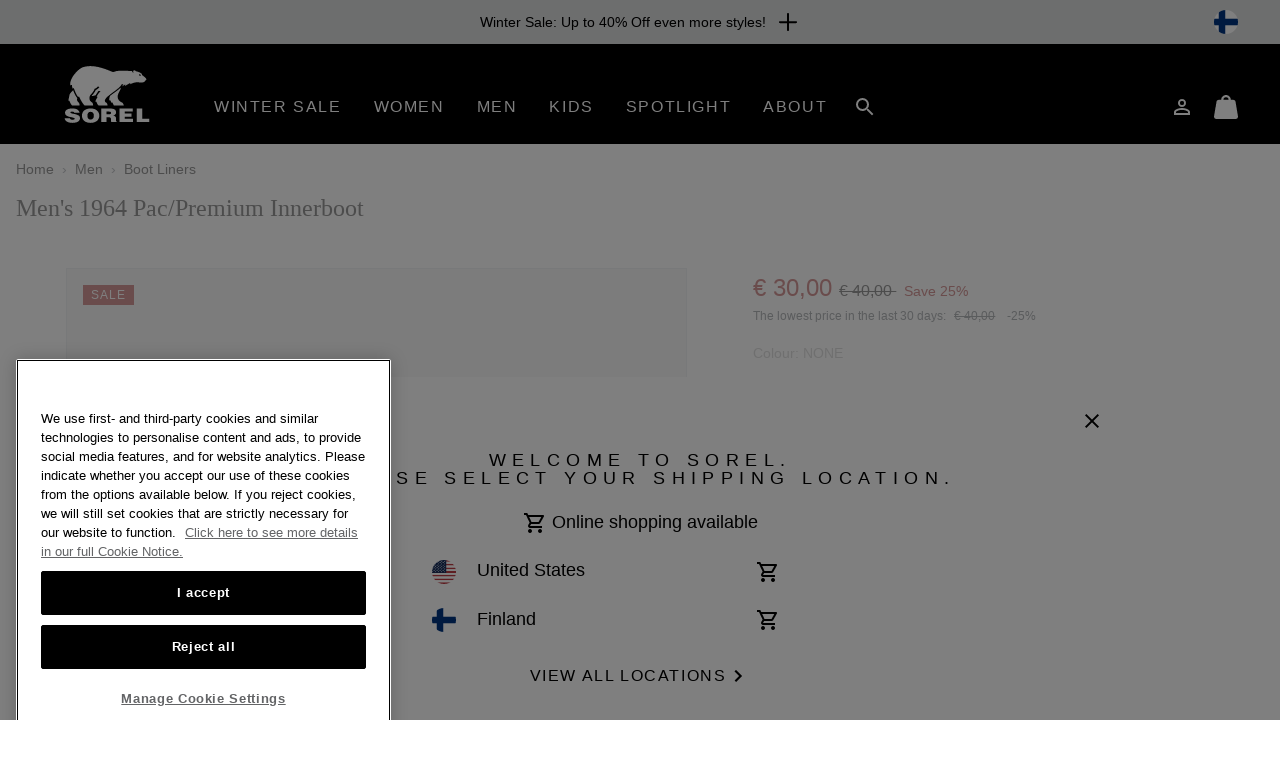

--- FILE ---
content_type: text/html;charset=UTF-8
request_url: https://www.sorel.fi/FI/p/mens-1964-pac%2Fpremium-innerboot-1104121.html?dwvar_1104121_color=070&dwvar_1104121_size=14
body_size: 76516
content:
<!DOCTYPE html>
<html lang="en">
<head>


    
        
        
    


<script>
    (function () {
        
        var _digitalData = {"pageInstanceID":"Men's 1964 Pac/Premium Innerboot | Sorel - Production","page":{"pageInfo":{"pageName":"Men's 1964 Pac/Premium Innerboot | Sorel","pageType":"Product Details","pageErrorURL":"","siteError":"","productsOnPage":[],"locale":"en_FI","siteID":"Sorel_FI","department":null,"subCategory1":null,"subCategory2":null,"pageHier":"Men:Boot Liners","domain":"sorel.fi","subDomain":"www","language":"en","country":"FI","environment":"Production"},"attributes":{"SiteID":"Sorel_FI","currency":"EUR"},"form":{"registrationType":"registrationStart"},"product":{"productInfo":{"prodName":"Men's 1964 Pac/Premium Innerboot","prodSKU":"803298259484","prodCategory":"Boot Liners","prodBrand":"Sorel","categoryID":"men-snow-shopall,men-fall-collection,men-all,men-snow-boots,blackfriday-men,Pac-boots,men-vip-sale,private-sale,winter-sale,men-winter-sale,winter-sale-men-shopall,winter-sale-liners,men-winter-boots,men-liners,men,affiliation-promotion,rain-snow-boots,bf-earlybird,sale-men-shopall,","prodLocale":"Sorel FI","productColorName":"NONE","prodImage":"https://media.sorel.com/i/sorel/1104121_070_f?w=768&h=806&fmt=auto","productStyleNumber":"110412107014","productSizeChart":"Mens-Footwear","prodHref":"https://www.sorel.fi/FI/p/mens-1964-pac%2Fpremium-innerboot-070-14-803298259484.html","prodDescription":"Men's 1964 Pac/Premium Innerboot","prodPrice":30,"prodRatingImg":"https://www.sorel.fi/on/demandware.static/-/Library-Sites-library-sor/default/dwccb51f1e/images/stars/rating-4_7.jpg","productReviewAvg":4.68,"prodReviewCount":150,"prodInventory":4,"prodOrigPrice":40,"prodDiscPerc":25,"prodMfSKU":"1104121","isSaleItem":"Yes","prodDiscAmt":10,"productColorCode":"070"}}},"user":{"customerType":"Guest","isAuthenticated":false,"isEmployee":false,"customerGroups":"Everyone|Everyone except CUSTCARE_AGENT|Everyone except FF and Employees|New Visitors|Unregistered|customer-group-FI","sfccCampaignId":null,"campaign":null,"userAgent":"Mozilla/5.0 (Macintosh; Intel Mac OS X 10_15_7) AppleWebKit/537.36 (KHTML, like Gecko) Chrome/131.0.0.0 Safari/537.36; ClaudeBot/1.0; +claudebot@anthropic.com)","IP":"3.148.227.19","SoftwareVersion":"6.2.0","customerCareAgent":false,"newCustomer":1,"sfccId":"bcnanL1Qf7OAq5OJYW09WYWfrU","sfccSessionID":"TljPeR9sXWfsR28PxgTKG5Ih8SrfFjDVIkI=","abTestParticipation":null,"deviceFormFactor":"Desk","visitorCountryCode":"US","loggedIn":false}} || {};

        Object.defineProperty(window, 'digitalData', {
            get: function() {
                return _digitalData;
            },
            set: function(value) {
                if (value === _digitalData) { 
                    return;
                }

                var error = new Error('window.digitalData should not be set directly, it should only be amended by setting child properties');
                console.error(error);
                _digitalData = value;
            }
        });

        
        var _clientData = {
            site: {
                id: 'Sorel_FI',
                locale: 'en_FI'
            },
            page: {
                authRequiredToAccessPage: false,
            }
        };

        Object.defineProperty(window, 'clientData', {
            get: function() {
                return _clientData;
            },
            set: function(value) {
                if (value === _clientData) { 
                    return;
                }

                var error = new Error('window.clientData should not be set directly, it should only be amended by setting child properties');
                console.error(error);
                _clientData = value;
            }
        });
    }());
</script>

    

    <script class="js-data-layer-script" data-user-specific-data-url="/on/demandware.store/Sites-Sorel_FI-Site/en_FI/Dtm-UserSpecificDataLayer">
        if (!window.resources) {
            window.resources = {};
        }

        
        window.resources.dataLayer = {
            singleReferralDomains: ["facebook.com","instagram.com","snapchat.com","pinterest.com","google.com","bing.com","yahoo.com","searchiqnet.com","trafficsafe.net","safevisitors.net"]
        };
    </script>








<meta charset="UTF-8" />
<meta http-equiv="x-ua-compatible" content="ie=edge" />
<meta name="viewport" content="width=device-width, initial-scale=1" />

    


    <!-- CSP Meta Tag last modified October 23, 2025 15:46:00 PST. Place this snippet in the HEAD tag of your website before any LINK or SCRIPT tags -->

<meta http-equiv="Content-Security-Policy" content="default-src https: 'self' 'unsafe-inline' 'unsafe-eval' members.cj.com int-ds-shared-1.monetate.org *.247-inc.net 247-inc.net ca.assist.247-inc.net columbia.ca.assist.247-inc.net tie.247-inc.net *.quantummetric.com *.amplience.net 'unsafe-inline' 'unsafe-eval'; worker-src blob:; child-src blob *.acuityplatform.com ipredictive.com adform.net 112.2o7.net everesttech.net demdex.net adobedtm.com assets.adobetm.com *.scene7.com scene7.com tt.omtrdc.net *.typekit.net typekit.net advertising.com *.adyen.com adyen.com amazon-adsystem.com s3.amazonaws.com *.amazonaws.com amazonaws.com adnxs.com atdmt.com azureedge.net *.feedmagnet.com api.bazaarvoice.com apps.bazaarvoice.com feedmagnet.com network.bazaarvoice.com nexus.bazaarvoice.com reviews.bazaarvoice.com display.ugc.bazaarvoice.com ugc.bazaarvoice.com curations.bazaarvoice.com bazaarvoice.com bidswitch.net bat.bing.com bing.com btttag.com columbiasportswear13531z.btttag.com d.btttag.com *.bluecore.app *.bluecore.com api.bluecore.com bluecore.app bluecore.com bluekai.com *.braintreegateway.com bugsnag.com cloudflare.com cloudfront.net d1af033869koo7.cloudfront.net *.columbiasportswear.co.uk columbia.com smetrics.columbia.com demandware.net *.emjcd.com emjcd.com couponcabin.com cquotient.com e.cquotient.com p.cquotient.com criteo.com criteo.net da.us.criteo.net us.criteo.com va.us.criteo.net *.curalate.com curalate.com edge.curalate.com dotomi.com g.doubleclick.net googleads.g.doubleclick.net doubleclick.net fls.doubleclick.net dstillery.com media6degrees.com connect.facebook.net facebook.com facebook.net *.sspinc.io columbia.sspinc.io fit-predictor.net sspinc.io fontawesome.com api2.fonts.com *.foursixty.com foursixty.com edge.fullstory.com fullstory.com rs.fullstory.com adservice.google.com google.ae google.at google.be google.bs google.ca google.ch google.cl google.co.cr google.co.id google.co.il google.co.in google.co.kr google.co.nz google.co.th google.co.uk google.co.ve google.co.vi google.co.za google.com google.com.ar google.com.au google.com.bo google.com.br google.com.bz google.com.co google.com.do google.com.ec google.com.eg google.com.hk google.com.mx google.com.my google.com.ng google.com.pa google.com.pe google.com.ph google.com.pk google.com.pr google.com.py google.com.sg google.com.sv google.com.tr google.com.tw google.com.ua google.com.uy google.com.vn google.cz google.de google.dk google.es google.fi google.fr google.hn google.ie google.is google.it google.jo google.lk google.lt google.md google.nl google.rs google.se google.sk google.tt googlesyndication.com gstatic.com googleadservices.com googleapis.com maps.googleapis.com googletagmanager.com google-analytics.com honey.io joinhoney.com *.hotjar.com hotjar.com hotjar.io static.hotjar.com casalemedia.com instagram.com jquery.com *.klarnacdn.net js.klarna.com *.klarnaservices.com evt-na.klarnaservices.com na-library.klarnaservices.com locally.com *.microsoft.com microsoft.com *.monetate.net d.monetate.net se.monetate.net mountainhardwear.ca mountainhardwear.com cdn.cookielaw.org cookielaw.org agkn.com bam.nr-data.net js-agent.newrelic.com newrelic.com nr-data.net onetrust.com outbrain.com *.braintree-api.com *.paypal.com *.paypalobjects.com braintree-api.com paypal.com paypalobjects.com sandbox.paypal.com pinimg.com pinterest.com prana.com view.publitas.com pubmatic.com rlcdn.com rubiconproject.com *.krxd.net krxd.net *.scarabresearch.com cdn.scarabresearch.com sharethrough.com smartadserver.com *.sc-static.net *.snapchat.com sc-static.net tr.snapchat.com sorel.com taboola.com tapad.com teads.tv *.tiktok.com analytics.tiktok.com adsrvr.org 3lift.com *.truefitcorp.com staging.truefitcorp.com truefitcorp.com *.turn.com turn.com *.adstk.io *.onetrust.io *.px-client.net ad.smaato.net adstk.io client.perimeterx.net collector-pxlkxie7oj.px-cloud.net fast.fonts.net onetrust.io px-client.net vimeo.com vimeocdn.com yahoo.com analytics.yahoo.com youtube.com ytimg.com *.zdassets.com *.zendesk.com zdassets.com zendesk.com *.zopim.com zopim.com *.perimeterx.net perimeterx.net data: blob:; img-src 'self' https: *.qualtrics.com members.cj.com int-ds-shared-1.monetate.org *.247-inc.net 247-inc.net ca.assist.247-inc.net columbia.ca.assist.247-inc.net tie.247-inc.net *.acuityplatform.com acuityplatform.com *.ipredictive.com ipredictive.com *.adform.net adform.net 112.2o7.net *.everesttech.net everesttech.net *.demdex.net demdex.net *.adobedtm.com adobedtm.com assets.adobetm.com *.112.2o7.net *.scene7.com columbia.scene7.com scene7.com tt.omtrdc.net *.typekit.net typekit.net *.advertising.com advertising.com *.adyen.com adyen.com ads.yieldmo.com *.amazon-adsystem.com amazon-adsystem.com s3.amazonaws.com *.amazonaws.com amazonaws.com *.adnxs.com adnxs.com *.atdmt.com atdmt.com *.azureedge.net azureedge.net *.feedmagnet.com api.bazaarvoice.com apps.bazaarvoice.com feedmagnet.com network.bazaarvoice.com nexus.bazaarvoice.com reviews.bazaarvoice.com display.ugc.bazaarvoice.com ugc.bazaarvoice.com curations.bazaarvoice.com *.bazaarvoice.com bazaarvoice.com *.bidswitch.net bidswitch.net *.bing.com bat.bing.com bing.com *.btttag.com btttag.com columbiasportswear13531z.btttag.com d.btttag.com *.bluecore.app *.bluecore.com api.bluecore.com bluecore.app bluecore.com *.bluekai.com bluekai.com *.braintreegateway.com braintreegateway.com *.bugsnag.com bugsnag.com creativecdn.com ciuvo.com *.cloudflare.com cloudflare.com *.cloudfront.net cloudfront.net d1af033869koo7.cloudfront.net *.columbia.com *.columbiasportswear.at *.columbiasportswear.be *.columbiasportswear.ca *.columbiasportswear.co.uk *.columbiasportswear.de *.columbiasportswear.es *.columbiasportswear.fi *.columbiasportswear.fr *.columbiasportswear.ie *.columbiasportswear.it *.columbiasportswear.nl columbia.com columbiasportswear.at columbiasportswear.be columbiasportswear.ca columbiasportswear.co.uk columbiasportswear.de columbiasportswear.es columbiasportswear.fi columbiasportswear.fr columbiasportswear.ie columbiasportswear.it columbiasportswear.nl smetrics.columbia.com *.demandware.net demandware.net *.emjcd.com emjcd.com coupert.com *.couponcabin.com couponcabin.com *.cquotient.com cquotient.com e.cquotient.com p.cquotient.com *.criteo.com *.criteo.net criteo.com criteo.net da.us.criteo.net us.criteo.com va.us.criteo.net *.curalate.com curalate.com edge.curalate.com *.dotomi.com dotomi.com g.doubleclick.net googleads.g.doubleclick.net *.doubleclick.net doubleclick.net fls.doubleclick.net *.dstillery.com *.media6degrees.com dstillery.com media6degrees.com *.facebook.com *.facebook.net connect.facebook.net facebook.com facebook.net *.sspinc.io columbia.sspinc.io fit-predictor.net sspinc.io *.fontawesome.com fontawesome.com api2.fonts.com fonts.com fonts.net *.foursixty.com foursixty.com *.fullstory.com edge.fullstory.com fullstory.com rs.fullstory.com *.google.at *.google.be *.google.ca *.google.com *.google.de *.google.es *.google.fi *.google.fr *.google.ie *.google.it *.google.nl *.googlesyndication.com *.gstatic.com adservice.google.com google.ae google.at google.be google.bs google.ca google.ch google.cl google.co.cr google.co.id google.co.il google.co.in google.co.kr google.co.nz google.co.th google.co.uk google.co.ve google.co.vi google.co.za google.com google.com.ar google.com.au google.com.bo google.com.br google.com.bz google.com.co google.com.do google.com.ec google.com.eg google.com.hk google.com.mx google.com.my google.com.ng google.com.pa google.com.pe google.com.ph google.com.pk google.com.pr google.com.py google.com.sg google.com.sv google.com.tr google.com.tw google.com.ua google.com.uy google.com.vn google.cz google.de google.dk google.es google.fi google.fr google.hn google.ie google.is google.it google.jo google.lk google.lt google.md google.nl google.rs google.se google.sk google.tt googlesyndication.com gstatic.com *.googleadservices.com googleadservices.com *.googleapis.com googleapis.com maps.googleapis.com *.googletagmanager.com googletagmanager.com *.google-analytics.com google-analytics.com *.honey.io *.joinhoney.com honey.io joinhoney.com px-cloud.net *.hotjar.com *.hotjar.io hotjar.com hotjar.io static.hotjar.com ibotta.com instok.org *.casalemedia.com casalemedia.com *.instagram.com instagram.com *.jquery.com jquery.com *.klarnacdn.net js.klarna.com *.klarnaservices.com evt-na.klarnaservices.com klarnacdn.net klarnaservices.com na-library.klarnaservices.com playground.klarnaservices.com *.linksynergy.com linksynergy.com *.locally.com locally.com loom.com mathtag.com partner.mediawallahscript.com *.microsoft.com microsoft.com *.monetate.net d.monetate.net monetate.net se.monetate.net *.mountainhardwear.ca *.mountainhardwear.com mountainhardwear.ca mountainhardwear.com *.cookielaw.org cdn.cookielaw.org cookielaw.org *.agkn.com agkn.com *.newrelic.com *.nr-data.net bam.nr-data.net js-agent.newrelic.com newrelic.com nr-data.net *.onetrust.com onetrust.com *.outbrain.com outbrain.com *.braintree-api.com *.paypal.com *.paypalobjects.com braintree-api.com paypal.com paypalobjects.com sandbox.paypal.com *.pinimg.com *.pinterest.com pinimg.com pinterest.com *.prana.com prana.com view.publitas.com *.pubmatic.com pubmatic.com contextweb.com *.jrs5.com *.nxtck.com *.rakuten.com jrs5.com nxtck.com rakuten.com rmp.rakuten.com *.rlcdn.com rlcdn.com *.rubiconproject.com rubiconproject.com *.krxd.net krxd.net *.scarabresearch.com cdn.scarabresearch.com scarabresearch.com securedvisit.com *.sharethrough.com sharethrough.com sitescout.com *.smartadserver.com smartadserver.com *.sc-static.net *.snapchat.com sc-static.net snapchat.com tr.snapchat.com *.sorel.at *.sorel.com *.sorel.fi *.sorel.ie *.sorel.it *.sorelfootwear.ca *.sorelfootwear.de *.sorelfootwear.es *.sorelfootwear.fr *.sorelfootwear.nl sorel.at sorel.com sorel.fi sorel.ie sorel.it sorelfootwear.ca sorelfootwear.co.uk sorelfootwear.de sorelfootwear.es sorelfootwear.fr sorelfootwear.nl srv.stackadapt.com *.taboola.com taboola.com *.tapad.com tapad.com *.teads.tv teads.tv *.tiktok.com analytics.tiktok.com tiktok.com *.adsrvr.org adsrvr.org tradedoubler.com tremorhub.com *.3lift.com 3lift.com *.truefitcorp.com staging.truefitcorp.com truefitcorp.com affirm.com *.turn.com turn.com *.adstk.io *.lgw.io *.onetrust.io *.px-cdn.net *.px-client.net *.pxchk.net ad.smaato.net adstk.io client.perimeterx.net collector-pxlkxie7oj.px-cloud.net fast.fonts.net lgw.io onetrust.io px-cdn.net px-client.net pxchk.net *.vimeo.com *.vimeocdn.com vimeo.com vimeocdn.com *.yahoo.com yahoo.com analytics.yahoo.com *.youtube.com *.ytimg.com youtube.com ytimg.com *.zdassets.com *.zendesk.com zdassets.com zendesk.com *.zoovu.com *.zopim.com zopim.com *.perimeterx.net perimeterx.net data: blob:; font-src 'self' https: members.cj.com int-ds-shared-1.monetate.org *.247-inc.net 247-inc.net ca.assist.247-inc.net columbia.ca.assist.247-inc.net tie.247-inc.net *.acuityplatform.com acuityplatform.com *.ipredictive.com ipredictive.com *.adform.net adform.net 112.2o7.net *.everesttech.net everesttech.net *.demdex.net demdex.net *.adobedtm.com adobedtm.com assets.adobetm.com *.scene7.com scene7.com tt.omtrdc.net *.typekit.net typekit.net *.advertising.com advertising.com *.adyen.com adyen.com ads.yieldmo.com *.amazon-adsystem.com amazon-adsystem.com s3.amazonaws.com *.amazonaws.com amazonaws.com *.adnxs.com adnxs.com *.atdmt.com atdmt.com *.azureedge.net azureedge.net *.feedmagnet.com api.bazaarvoice.com apps.bazaarvoice.com feedmagnet.com network.bazaarvoice.com nexus.bazaarvoice.com reviews.bazaarvoice.com display.ugc.bazaarvoice.com ugc.bazaarvoice.com curations.bazaarvoice.com *.bazaarvoice.com bazaarvoice.com *.bidswitch.net bidswitch.net *.bing.com bat.bing.com bing.com *.btttag.com btttag.com columbiasportswear13531z.btttag.com d.btttag.com *.bluecore.app *.bluecore.com api.bluecore.com bluecore.app bluecore.com *.bluekai.com bluekai.com *.braintreegateway.com braintreegateway.com *.bugsnag.com bugsnag.com creativecdn.com ciuvo.com *.cloudflare.com cloudflare.com *.cloudfront.net cloudfront.net d1af033869koo7.cloudfront.net *.columbia.com *.columbiasportswear.at *.columbiasportswear.be *.columbiasportswear.ca *.columbiasportswear.co.uk *.columbiasportswear.de *.columbiasportswear.es *.columbiasportswear.fi *.columbiasportswear.fr *.columbiasportswear.ie *.columbiasportswear.it *.columbiasportswear.nl columbia.com columbiasportswear.at columbiasportswear.be columbiasportswear.ca columbiasportswear.co.uk columbiasportswear.de columbiasportswear.es columbiasportswear.fi columbiasportswear.fr columbiasportswear.ie columbiasportswear.it columbiasportswear.nl smetrics.columbia.com *.demandware.net demandware.net *.emjcd.com emjcd.com coupert.com *.couponcabin.com couponcabin.com *.cquotient.com cquotient.com e.cquotient.com p.cquotient.com *.criteo.com *.criteo.net criteo.com criteo.net da.us.criteo.net us.criteo.com va.us.criteo.net *.curalate.com curalate.com edge.curalate.com *.dotomi.com dotomi.com g.doubleclick.net googleads.g.doubleclick.net *.doubleclick.net doubleclick.net fls.doubleclick.net *.dstillery.com *.media6degrees.com dstillery.com media6degrees.com *.facebook.com *.facebook.net connect.facebook.net facebook.com facebook.net *.sspinc.io columbia.sspinc.io fit-predictor.net sspinc.io *.fontawesome.com fontawesome.com api2.fonts.com fonts.com fonts.net *.foursixty.com foursixty.com *.fullstory.com edge.fullstory.com fullstory.com rs.fullstory.com *.google.at *.google.be *.google.ca *.google.com *.google.de *.google.es *.google.fi *.google.fr *.google.ie *.google.it *.google.nl *.googlesyndication.com *.gstatic.com adservice.google.com google.ae google.at google.be google.bs google.ca google.ch google.cl google.co.cr google.co.id google.co.il google.co.in google.co.kr google.co.nz google.co.th google.co.uk google.co.ve google.co.vi google.co.za google.com google.com.ar google.com.au google.com.bo google.com.br google.com.bz google.com.co google.com.do google.com.ec google.com.eg google.com.hk google.com.mx google.com.my google.com.ng google.com.pa google.com.pe google.com.ph google.com.pk google.com.pr google.com.py google.com.sg google.com.sv google.com.tr google.com.tw google.com.ua google.com.uy google.com.vn google.cz google.de google.dk google.es google.fi google.fr google.hn google.ie google.is google.it google.jo google.lk google.lt google.md google.nl google.rs google.se google.sk google.tt googlesyndication.com gstatic.com *.googleadservices.com googleadservices.com *.googleapis.com googleapis.com maps.googleapis.com *.googletagmanager.com googletagmanager.com *.google-analytics.com google-analytics.com *.honey.io *.joinhoney.com honey.io joinhoney.com px-cloud.net *.hotjar.com *.hotjar.io hotjar.com hotjar.io static.hotjar.com ibotta.com instok.org *.casalemedia.com casalemedia.com *.instagram.com instagram.com *.jquery.com jquery.com *.klarnacdn.net js.klarna.com *.klarnaservices.com evt-na.klarnaservices.com klarnacdn.net klarnaservices.com na-library.klarnaservices.com playground.klarnaservices.com *.linksynergy.com linksynergy.com *.locally.com locally.com loom.com mathtag.com *.microsoft.com microsoft.com *.monetate.net d.monetate.net monetate.net se.monetate.net *.mountainhardwear.ca *.mountainhardwear.com mountainhardwear.ca mountainhardwear.com *.cookielaw.org cdn.cookielaw.org cookielaw.org *.agkn.com agkn.com *.newrelic.com *.nr-data.net bam.nr-data.net js-agent.newrelic.com newrelic.com nr-data.net *.onetrust.com onetrust.com *.outbrain.com outbrain.com *.braintree-api.com *.paypal.com *.paypalobjects.com braintree-api.com paypal.com paypalobjects.com sandbox.paypal.com *.pinimg.com *.pinterest.com pinimg.com pinterest.com *.prana.com prana.com view.publitas.com *.pubmatic.com pubmatic.com contextweb.com *.jrs5.com *.nxtck.com *.rakuten.com jrs5.com nxtck.com rakuten.com rmp.rakuten.com *.rlcdn.com rlcdn.com *.rubiconproject.com rubiconproject.com *.krxd.net krxd.net *.scarabresearch.com cdn.scarabresearch.com scarabresearch.com securedvisit.com *.sharethrough.com sharethrough.com sitescout.com *.smartadserver.com smartadserver.com *.sc-static.net *.snapchat.com sc-static.net snapchat.com tr.snapchat.com *.sorel.at *.sorel.com *.sorel.fi *.sorel.ie *.sorel.it *.sorelfootwear.ca *.sorelfootwear.de *.sorelfootwear.es *.sorelfootwear.fr *.sorelfootwear.nl sorel.at sorel.com sorel.fi sorel.ie sorel.it sorelfootwear.ca sorelfootwear.co.uk sorelfootwear.de sorelfootwear.es sorelfootwear.fr sorelfootwear.nl srv.stackadapt.com *.taboola.com taboola.com *.tapad.com tapad.com *.teads.tv teads.tv *.tiktok.com analytics.tiktok.com tiktok.com ad.tpmn.co.kr *.adsrvr.org adsrvr.org tradedoubler.com tremorhub.com *.3lift.com 3lift.com *.truefitcorp.com staging.truefitcorp.com truefitcorp.com affirm.com *.turn.com turn.com *.adstk.io *.lgw.io *.onetrust.io *.px-cdn.net *.px-client.net *.pxchk.net ad.smaato.net adstk.io client.perimeterx.net collector-pxlkxie7oj.px-cloud.net fast.fonts.net lgw.io onetrust.io px-cdn.net px-client.net pxchk.net *.vimeo.com *.vimeocdn.com vimeo.com vimeocdn.com *.yahoo.com yahoo.com analytics.yahoo.com *.youtube.com *.ytimg.com youtube.com ytimg.com *.zdassets.com *.zendesk.com zdassets.com zendesk.com barracuda-assets.zoovu.com *.zopim.com zopim.com barracuda-cdn.zoovu.com *.perimeterx.net perimeterx.net data: blob:; frame-src https: 'self' 'unsafe-inline' 'unsafe-eval' *.quantummetric.com *.amplience.net *.qualtrics.com members.cj.com int-ds-shared-1.monetate.org *.247-inc.net 247-inc.net ca.assist.247-inc.net columbia.ca.assist.247-inc.net tie.247-inc.net *.acuityplatform.com ipredictive.com adform.net 112.2o7.net everesttech.net demdex.net adobedtm.com assets.adobetm.com *.scene7.com scene7.com tt.omtrdc.net *.typekit.net typekit.net advertising.com *.adyen.com adyen.com amazon-adsystem.com s3.amazonaws.com *.amazonaws.com amazonaws.com adnxs.com atdmt.com azureedge.net *.feedmagnet.com api.bazaarvoice.com apps.bazaarvoice.com feedmagnet.com network.bazaarvoice.com nexus.bazaarvoice.com reviews.bazaarvoice.com display.ugc.bazaarvoice.com ugc.bazaarvoice.com curations.bazaarvoice.com bazaarvoice.com bidswitch.net bat.bing.com bing.com btttag.com columbiasportswear13531z.btttag.com d.btttag.com *.bluecore.app *.bluecore.com api.bluecore.com bluecore.app bluecore.com bluekai.com *.braintreegateway.com bugsnag.com cloudflare.com cloudfront.net d1af033869koo7.cloudfront.net *.columbiasportswear.co.uk columbia.com smetrics.columbia.com demandware.net *.emjcd.com emjcd.com couponcabin.com cquotient.com e.cquotient.com p.cquotient.com criteo.com criteo.net da.us.criteo.net us.criteo.com va.us.criteo.net *.curalate.com curalate.com edge.curalate.com dotomi.com g.doubleclick.net googleads.g.doubleclick.net doubleclick.net fls.doubleclick.net dstillery.com media6degrees.com connect.facebook.net facebook.com facebook.net *.sspinc.io columbia.sspinc.io fit-predictor.net sspinc.io fontawesome.com api2.fonts.com *.foursixty.com foursixty.com edge.fullstory.com fullstory.com rs.fullstory.com adservice.google.com google.ae google.at google.be google.bs google.ca google.ch google.cl google.co.cr google.co.id google.co.il google.co.in google.co.kr google.co.nz google.co.th google.co.uk google.co.ve google.co.vi google.co.za google.com google.com.ar google.com.au google.com.bo google.com.br google.com.bz google.com.co google.com.do google.com.ec google.com.eg google.com.hk google.com.mx google.com.my google.com.ng google.com.pa google.com.pe google.com.ph google.com.pk google.com.pr google.com.py google.com.sg google.com.sv google.com.tr google.com.tw google.com.ua google.com.uy google.com.vn google.cz google.de google.dk google.es google.fi google.fr google.hn google.ie google.is google.it google.jo google.lk google.lt google.md google.nl google.rs google.se google.sk google.tt googlesyndication.com gstatic.com googleadservices.com googleapis.com maps.googleapis.com googletagmanager.com google-analytics.com honey.io joinhoney.com *.hotjar.com hotjar.com hotjar.io static.hotjar.com casalemedia.com  instagram.com jquery.com *.klarnacdn.net js.klarna.com *.klarnaservices.com evt-na.klarnaservices.com na-library.klarnaservices.com locally.com *.mczbf.com mczbf.com *.microsoft.com microsoft.com *.monetate.net d.monetate.net se.monetate.net mountainhardwear.ca mountainhardwear.com cdn.cookielaw.org cookielaw.org agkn.com bam.nr-data.net js-agent.newrelic.com newrelic.com nr-data.net onetrust.com outbrain.com *.braintree-api.com *.paypal.com *.paypalobjects.com braintree-api.com paypal.com paypalobjects.com sandbox.paypal.com pinimg.com pinterest.com prana.com view.publitas.com pubmatic.com rlcdn.com rubiconproject.com *.krxd.net krxd.net *.scarabresearch.com cdn.scarabresearch.com sharethrough.com smartadserver.com *.sc-static.net *.snapchat.com sc-static.net tr.snapchat.com sorel.com taboola.com tapad.com teads.tv *.tiktok.com analytics.tiktok.com adsrvr.org 3lift.com *.truefitcorp.com staging.truefitcorp.com truefitcorp.com *.turn.com turn.com *.adstk.io *.onetrust.io *.px-client.net ad.smaato.net adstk.io client.perimeterx.net collector-pxlkxie7oj.px-cloud.net fast.fonts.net onetrust.io px-client.net vimeo.com vimeocdn.com yahoo.com analytics.yahoo.com youtube.com ytimg.com *.zdassets.com *.zendesk.com zdassets.com zendesk.com *.zopim.com zopim.com *.perimeterx.net perimeterx.net data: blob:; script-src 'self' 'unsafe-inline' 'unsafe-eval' *.my.site.com *.quantummetric.com *.amplience.net cdn.attn.tv creatives.attn.tv events.attentivemobile.com events.attentivemobile.com https://*.qualtrics.com http://121.244.33.98 http://182.73.124.150 trk.lgw.io *.lgw.io members.cj.com int-ds-shared-1.monetate.org *.247-inc.net 247-inc.net ca.assist.247-inc.net columbia.ca.assist.247-inc.net tie.247-inc.net *.acuityplatform.com acuityplatform.com *.ipredictive.com ipredictive.com *.adform.net adform.net 112.2o7.net *.everesttech.net everesttech.net *.demdex.net demdex.net *.adobedtm.com adobedtm.com assets.adobetm.com *.scene7.com scene7.com rezync.com live.rezync.com cloudwaysapps.com api.lightboxcdn.com lightboxcdn.com *.boomtrain.com tt.omtrdc.net *.typekit.net typekit.net *.advertising.com advertising.com *.adyen.com adyen.com ads.yieldmo.com *.amazon-adsystem.com amazon-adsystem.com s3.amazonaws.com *.amazonaws.com amazonaws.com *.adnxs.com adnxs.com *.atdmt.com atdmt.com *.azureedge.net azureedge.net *.feedmagnet.com api.bazaarvoice.com apps.bazaarvoice.com feedmagnet.com network.bazaarvoice.com nexus.bazaarvoice.com reviews.bazaarvoice.com display.ugc.bazaarvoice.com ugc.bazaarvoice.com curations.bazaarvoice.com *.bazaarvoice.com bazaarvoice.com *.bidswitch.net bidswitch.net *.bing.com bat.bing.com bing.com *.btttag.com btttag.com columbiasportswear13531z.btttag.com d.btttag.com *.bluecore.app *.bluecore.com api.bluecore.com bluecore.app bluecore.com *.bluekai.com bluekai.com bfx-objects.prd.borderfree.com depot.prd.borderfree.com global.prd.borderfree.com *.braintreegateway.com braintreegateway.com *.bugsnag.com bugsnag.com creativecdn.com ciuvo.com *.rewardstyle.com ln-rules.rewardstyle.com *.cloudflare.com cloudflare.com *.cloudfront.net cloudfront.net d1af033869koo7.cloudfront.net *.columbia.com *.columbiasportswear.at *.columbiasportswear.be *.columbiasportswear.ca *.columbiasportswear.co.uk *.columbiasportswear.de *.columbiasportswear.es *.columbiasportswear.fi *.columbiasportswear.fr *.columbiasportswear.ie *.columbiasportswear.it *.columbiasportswear.nl columbia.com columbiasportswear.at columbiasportswear.be columbiasportswear.ca columbiasportswear.co.uk columbiasportswear.de columbiasportswear.es columbiasportswear.fi columbiasportswear.fr columbiasportswear.ie columbiasportswear.it columbiasportswear.nl smetrics.columbia.com *.demandware.net demandware.net *.emjcd.com emjcd.com coupert.com *.couponcabin.com couponcabin.com *.cquotient.com cquotient.com e.cquotient.com p.cquotient.com *.criteo.com *.criteo.net ade.clmbtech.com criteo-partners.tremorhub.com criteo.com criteo.net da.us.criteo.net https://tracker.adreadyclick.com us.criteo.com va.us.criteo.net *.curalate.com curalate.com edge.curalate.com *.dotomi.com dotomi.com g.doubleclick.net googleads.g.doubleclick.net *.doubleclick.net doubleclick.net fls.doubleclick.net *.dstillery.com *.media6degrees.com dstillery.com media6degrees.com *.facebook.com *.facebook.net connect.facebook.net facebook.com facebook.net *.sspinc.io columbia.sspinc.io fit-predictor.net sspinc.io *.fontawesome.com fontawesome.com api2.fonts.com fonts.com fonts.net *.foursixty.com foursixty.com mpsnare.iesnare.com *.fullstory.com edge.fullstory.com fullstory.com rs.fullstory.com *.google.at *.google.be *.google.ca *.google.com *.google.de *.google.es *.google.fi *.google.fr *.google.ie *.google.it *.google.nl *.googlesyndication.com *.gstatic.com adservice.google.com google.ae google.at google.be google.bs google.ca google.ch google.cl google.co.cr google.co.id google.co.il google.co.in google.co.kr google.co.nz google.co.th google.co.uk google.co.ve google.co.vi google.co.za google.com google.com.ar google.com.au google.com.bo google.com.br google.com.bz google.com.co google.com.do google.com.ec google.com.eg google.com.hk google.com.mx google.com.my google.com.ng google.com.pa google.com.pe google.com.ph google.com.pk google.com.pr google.com.py google.com.sg google.com.sv google.com.tr google.com.tw google.com.ua google.com.uy google.com.vn google.cz google.de google.dk google.es google.fi google.fr google.hn google.ie google.is google.it google.jo google.lk google.lt google.md google.nl google.rs google.se google.sk google.tt googlesyndication.com gstatic.com *.googleadservices.com googleadservices.com *.googleapis.com googleapis.com maps.googleapis.com *.googletagmanager.com googletagmanager.com *.google-analytics.com google-analytics.com *.honey.io *.joinhoney.com honey.io joinhoney.com px-cloud.net *.hotjar.com *.hotjar.io hotjar.com hotjar.io static.hotjar.com ibotta.com utt.impactcdn.com instok.org ad.360yield.com *.casalemedia.com casalemedia.com *.instagram.com instagram.com matching.ivitrack.com *.jquery.com jquery.com *.klarnacdn.net js.klarna.com *.klarnaservices.com evt-na.klarnaservices.com klarnacdn.net klarnaservices.com na-library.klarnaservices.com playground.klarnaservices.com *.playground.klarna.com *.linksynergy.com linksynergy.com *.locally.com locally.com loom.com *.mczbf.com mczbf.com contextual.media.net mathtag.com exchange.mediavine.com *.microsoft.com microsoft.com *.monetate.net d.monetate.net monetate.net se.monetate.net *.mountainhardwear.ca *.mountainhardwear.com mountainhardwear.ca mountainhardwear.com *.cookielaw.org cdn.cookielaw.org cookielaw.org jadserve.postrelease.com *.agkn.com agkn.com *.newrelic.com *.nr-data.net bam.nr-data.net js-agent.newrelic.com newrelic.com nr-data.net visitor.omnitagjs.com *.onetrust.com onetrust.com *.outbrain.com outbrain.com *.braintree-api.com *.paypal.com *.paypalobjects.com braintree-api.com paypal.com paypalobjects.com sandbox.paypal.com *.pinimg.com *.pinterest.com pinimg.com pinterest.com *.prana.com prana.com view.publitas.com *.pubmatic.com pubmatic.com contextweb.com *.jrs5.com *.nxtck.com *.rakuten.com jrs5.com nxtck.com rakuten.com rmp.rakuten.com *.rlcdn.com rlcdn.com trends.revcontent.com *.rubiconproject.com rubiconproject.com *.krxd.net krxd.net *.scarabresearch.com cdn.scarabresearch.com scarabresearch.com securedvisit.com *.sharethrough.com sharethrough.com sitescout.com *.smartadserver.com smartadserver.com *.sc-static.net *.snapchat.com sc-static.net snapchat.com tr.snapchat.com *.sorel.at *.sorel.com *.sorel.fi *.sorel.ie *.sorel.it *.sorelfootwear.ca *.sorelfootwear.de *.sorelfootwear.es *.sorelfootwear.fr *.sorelfootwear.nl sorel.at sorel.com sorel.fi sorel.ie sorel.it sorelfootwear.ca sorelfootwear.co.uk sorelfootwear.de sorelfootwear.es sorelfootwear.fr sorelfootwear.nl srv.stackadapt.com *.taboola.com taboola.com *.tapad.com tapad.com *.teads.tv teads.tv *.tiktok.com analytics.tiktok.com tiktok.com ad.tpmn.co.kr *.adsrvr.org adsrvr.org swrap.tradedoubler.com tradedoubler.com tremorhub.com *.3lift.com 3lift.com *.truefitcorp.com staging.truefitcorp.com truefitcorp.com affirm.com *.turn.com turn.com *.adstk.io *.lgw.io *.onetrust.io *.px-cdn.net *.px-client.net *.pxchk.net ad.smaato.net adstk.io client.perimeterx.net collector-pxlkxie7oj.px-cloud.net fast.fonts.net lgw.io onetrust.io party.spockee.io px-cdn.net px-client.net pxchk.net s.ad.smaato.net *.vimeo.com *.vimeocdn.com vimeo.com vimeocdn.com *.yahoo.com yahoo.com analytics.yahoo.com sync-criteo.ads.yieldmo.com *.youtube.com *.ytimg.com youtube.com ytimg.com *.zdassets.com *.zendesk.com zdassets.com zendesk.com *.zopim.com zopim.com api-barracuda.zoovu.com barracuda-cdn.zoovu.com *.perimeterx.net perimeterx.net data: blob:; script-src-elem 'self' 'unsafe-inline' 'unsafe-eval' *.my.site.com *.quantummetric.com *.amplience.net cdn.attn.tv creatives.attn.tv events.attentivemobile.com events.attentivemobile.com https://*.qualtrics.com http://121.244.33.98 http://182.73.124.150 trk.lgw.io *.lgw.io members.cj.com int-ds-shared-1.monetate.org *.247-inc.net 247-inc.net ca.assist.247-inc.net columbia.ca.assist.247-inc.net tie.247-inc.net *.acuityplatform.com acuityplatform.com *.ipredictive.com ipredictive.com *.adform.net adform.net 112.2o7.net *.everesttech.net everesttech.net *.demdex.net demdex.net *.adobedtm.com adobedtm.com assets.adobetm.com *.scene7.com scene7.com rezync.com live.rezync.com cloudwaysapps.com api.lightboxcdn.com lightboxcdn.com *.boomtrain.com tt.omtrdc.net *.typekit.net typekit.net *.advertising.com advertising.com *.adyen.com adyen.com ads.yieldmo.com *.amazon-adsystem.com amazon-adsystem.com s3.amazonaws.com *.amazonaws.com amazonaws.com *.adnxs.com adnxs.com *.atdmt.com atdmt.com *.azureedge.net azureedge.net *.feedmagnet.com api.bazaarvoice.com apps.bazaarvoice.com feedmagnet.com network.bazaarvoice.com nexus.bazaarvoice.com reviews.bazaarvoice.com display.ugc.bazaarvoice.com ugc.bazaarvoice.com curations.bazaarvoice.com *.bazaarvoice.com bazaarvoice.com *.bidswitch.net bidswitch.net *.bing.com bat.bing.com bing.com *.btttag.com btttag.com columbiasportswear13531z.btttag.com d.btttag.com *.bluecore.app *.bluecore.com api.bluecore.com bluecore.app bluecore.com *.bluekai.com bluekai.com bfx-objects.prd.borderfree.com depot.prd.borderfree.com global.prd.borderfree.com *.braintreegateway.com braintreegateway.com *.bugsnag.com bugsnag.com creativecdn.com ciuvo.com *.rewardstyle.com ln-rules.rewardstyle.com *.cloudflare.com cloudflare.com *.cloudfront.net cloudfront.net d1af033869koo7.cloudfront.net *.columbia.com *.columbiasportswear.at *.columbiasportswear.be *.columbiasportswear.ca *.columbiasportswear.co.uk *.columbiasportswear.de *.columbiasportswear.es *.columbiasportswear.fi *.columbiasportswear.fr *.columbiasportswear.ie *.columbiasportswear.it *.columbiasportswear.nl columbia.com columbiasportswear.at columbiasportswear.be columbiasportswear.ca columbiasportswear.co.uk columbiasportswear.de columbiasportswear.es columbiasportswear.fi columbiasportswear.fr columbiasportswear.ie columbiasportswear.it columbiasportswear.nl smetrics.columbia.com *.demandware.net demandware.net *.emjcd.com emjcd.com coupert.com *.couponcabin.com couponcabin.com *.cquotient.com cquotient.com e.cquotient.com p.cquotient.com *.criteo.com *.criteo.net ade.clmbtech.com criteo-partners.tremorhub.com criteo.com criteo.net da.us.criteo.net https://tracker.adreadyclick.com us.criteo.com va.us.criteo.net *.curalate.com curalate.com edge.curalate.com *.dotomi.com dotomi.com g.doubleclick.net googleads.g.doubleclick.net *.doubleclick.net doubleclick.net fls.doubleclick.net *.dstillery.com *.media6degrees.com dstillery.com media6degrees.com *.facebook.com *.facebook.net connect.facebook.net facebook.com facebook.net *.sspinc.io columbia.sspinc.io fit-predictor.net sspinc.io *.fontawesome.com fontawesome.com api2.fonts.com fonts.com fonts.net *.foursixty.com foursixty.com mpsnare.iesnare.com *.fullstory.com edge.fullstory.com fullstory.com rs.fullstory.com *.google.at *.google.be *.google.ca *.google.com *.google.de *.google.es *.google.fi *.google.fr *.google.ie *.google.it *.google.nl *.googlesyndication.com *.gstatic.com adservice.google.com google.ae google.at google.be google.bs google.ca google.ch google.cl google.co.cr google.co.id google.co.il google.co.in google.co.kr google.co.nz google.co.th google.co.uk google.co.ve google.co.vi google.co.za google.com google.com.ar google.com.au google.com.bo google.com.br google.com.bz google.com.co google.com.do google.com.ec google.com.eg google.com.hk google.com.mx google.com.my google.com.ng google.com.pa google.com.pe google.com.ph google.com.pk google.com.pr google.com.py google.com.sg google.com.sv google.com.tr google.com.tw google.com.ua google.com.uy google.com.vn google.cz google.de google.dk google.es google.fi google.fr google.hn google.ie google.is google.it google.jo google.lk google.lt google.md google.nl google.rs google.se google.sk google.tt googlesyndication.com gstatic.com *.googleadservices.com googleadservices.com *.googleapis.com googleapis.com maps.googleapis.com *.googletagmanager.com googletagmanager.com *.google-analytics.com google-analytics.com *.honey.io *.joinhoney.com honey.io joinhoney.com px-cloud.net *.hotjar.com *.hotjar.io hotjar.com hotjar.io static.hotjar.com ibotta.com utt.impactcdn.com instok.org ad.360yield.com *.casalemedia.com casalemedia.com *.instagram.com instagram.com matching.ivitrack.com *.jquery.com jquery.com *.klarnacdn.net js.klarna.com *.klarnaservices.com evt-na.klarnaservices.com klarnacdn.net klarnaservices.com na-library.klarnaservices.com playground.klarnaservices.com *.playground.klarna.com *.linksynergy.com linksynergy.com *.locally.com locally.com loom.com *.mczbf.com mczbf.com contextual.media.net mathtag.com exchange.mediavine.com *.microsoft.com microsoft.com *.monetate.net d.monetate.net monetate.net se.monetate.net *.mountainhardwear.ca *.mountainhardwear.com mountainhardwear.ca mountainhardwear.com *.cookielaw.org cdn.cookielaw.org cookielaw.org jadserve.postrelease.com *.agkn.com agkn.com *.newrelic.com *.nr-data.net bam.nr-data.net js-agent.newrelic.com newrelic.com nr-data.net visitor.omnitagjs.com *.onetrust.com onetrust.com *.outbrain.com outbrain.com *.braintree-api.com *.paypal.com *.paypalobjects.com braintree-api.com paypal.com paypalobjects.com sandbox.paypal.com *.pinimg.com *.pinterest.com pinimg.com pinterest.com *.prana.com prana.com view.publitas.com *.pubmatic.com pubmatic.com contextweb.com *.jrs5.com *.nxtck.com *.rakuten.com jrs5.com nxtck.com rakuten.com rmp.rakuten.com *.rlcdn.com rlcdn.com trends.revcontent.com *.rubiconproject.com rubiconproject.com *.krxd.net krxd.net *.scarabresearch.com cdn.scarabresearch.com scarabresearch.com securedvisit.com *.sharethrough.com sharethrough.com sitescout.com *.smartadserver.com smartadserver.com *.sc-static.net *.snapchat.com sc-static.net snapchat.com tr.snapchat.com *.sorel.at *.sorel.com *.sorel.fi *.sorel.ie *.sorel.it *.sorelfootwear.ca *.sorelfootwear.de *.sorelfootwear.es *.sorelfootwear.fr *.sorelfootwear.nl sorel.at sorel.com sorel.fi sorel.ie sorel.it sorelfootwear.ca sorelfootwear.co.uk sorelfootwear.de sorelfootwear.es sorelfootwear.fr sorelfootwear.nl srv.stackadapt.com *.taboola.com taboola.com *.tapad.com tapad.com *.teads.tv teads.tv *.tiktok.com analytics.tiktok.com tiktok.com ad.tpmn.co.kr *.adsrvr.org adsrvr.org swrap.tradedoubler.com tradedoubler.com tremorhub.com *.3lift.com 3lift.com *.truefitcorp.com staging.truefitcorp.com truefitcorp.com affirm.com *.turn.com turn.com *.adstk.io *.lgw.io *.onetrust.io *.px-cdn.net *.px-client.net *.pxchk.net ad.smaato.net adstk.io client.perimeterx.net collector-pxlkxie7oj.px-cloud.net fast.fonts.net lgw.io onetrust.io party.spockee.io px-cdn.net px-client.net pxchk.net s.ad.smaato.net *.vimeo.com *.vimeocdn.com vimeo.com vimeocdn.com *.yahoo.com yahoo.com analytics.yahoo.com sync-criteo.ads.yieldmo.com *.youtube.com *.ytimg.com youtube.com ytimg.com *.zdassets.com *.zendesk.com zdassets.com zendesk.com *.zopim.com zopim.com api-barracuda.zoovu.com barracuda-cdn.zoovu.com *.perimeterx.net perimeterx.net data: blob:; style-src 'self' 'unsafe-inline' *.my.site.com members.cj.com int-ds-shared-1.monetate.org *.247-inc.net 247-inc.net ca.assist.247-inc.net columbia.ca.assist.247-inc.net tie.247-inc.net *.acuityplatform.com acuityplatform.com *.ipredictive.com ipredictive.com *.adform.net adform.net 112.2o7.net *.everesttech.net everesttech.net *.demdex.net demdex.net *.adobedtm.com adobedtm.com assets.adobetm.com *.scene7.com scene7.com tt.omtrdc.net *.typekit.net typekit.net *.advertising.com advertising.com *.adyen.com adyen.com ads.yieldmo.com *.amazon-adsystem.com amazon-adsystem.com s3.amazonaws.com *.amazonaws.com amazonaws.com *.adnxs.com adnxs.com *.atdmt.com atdmt.com *.azureedge.net azureedge.net *.feedmagnet.com api.bazaarvoice.com apps.bazaarvoice.com feedmagnet.com network.bazaarvoice.com nexus.bazaarvoice.com reviews.bazaarvoice.com display.ugc.bazaarvoice.com ugc.bazaarvoice.com curations.bazaarvoice.com *.bazaarvoice.com bazaarvoice.com *.bidswitch.net bidswitch.net *.bing.com bat.bing.com bing.com *.btttag.com btttag.com columbiasportswear13531z.btttag.com d.btttag.com *.bluecore.app *.bluecore.com api.bluecore.com bluecore.app bluecore.com *.bluekai.com bluekai.com bfx-objects.prd.borderfree.com *.braintreegateway.com braintreegateway.com *.bugsnag.com bugsnag.com creativecdn.com ciuvo.com *.cloudflare.com cloudflare.com *.cloudfront.net cloudfront.net d1af033869koo7.cloudfront.net *.columbia.com *.columbiasportswear.at *.columbiasportswear.be *.columbiasportswear.ca *.columbiasportswear.co.uk *.columbiasportswear.de *.columbiasportswear.es *.columbiasportswear.fi *.columbiasportswear.fr *.columbiasportswear.ie *.columbiasportswear.it *.columbiasportswear.nl columbia.com columbiasportswear.at columbiasportswear.be columbiasportswear.ca columbiasportswear.co.uk columbiasportswear.de columbiasportswear.es columbiasportswear.fi columbiasportswear.fr columbiasportswear.ie columbiasportswear.it columbiasportswear.nl smetrics.columbia.com *.demandware.net demandware.net *.emjcd.com emjcd.com coupert.com *.couponcabin.com couponcabin.com *.cquotient.com cquotient.com e.cquotient.com p.cquotient.com *.criteo.com *.criteo.net criteo.com criteo.net da.us.criteo.net us.criteo.com va.us.criteo.net *.curalate.com curalate.com edge.curalate.com *.dotomi.com dotomi.com g.doubleclick.net googleads.g.doubleclick.net *.doubleclick.net doubleclick.net fls.doubleclick.net *.dstillery.com *.media6degrees.com dstillery.com media6degrees.com *.facebook.com *.facebook.net connect.facebook.net facebook.com facebook.net *.sspinc.io columbia.sspinc.io fit-predictor.net sspinc.io *.fontawesome.com fontawesome.com api2.fonts.com fonts.com fonts.net *.foursixty.com foursixty.com *.fullstory.com edge.fullstory.com fullstory.com rs.fullstory.com *.google.at *.google.be *.google.ca *.google.com *.google.de *.google.es *.google.fi *.google.fr *.google.ie *.google.it *.google.nl *.googlesyndication.com *.gstatic.com adservice.google.com google.ae google.at google.be google.bs google.ca google.ch google.cl google.co.cr google.co.id google.co.il google.co.in google.co.kr google.co.nz google.co.th google.co.uk google.co.ve google.co.vi google.co.za google.com google.com.ar google.com.au google.com.bo google.com.br google.com.bz google.com.co google.com.do google.com.ec google.com.eg google.com.hk google.com.mx google.com.my google.com.ng google.com.pa google.com.pe google.com.ph google.com.pk google.com.pr google.com.py google.com.sg google.com.sv google.com.tr google.com.tw google.com.ua google.com.uy google.com.vn google.cz google.de google.dk google.es google.fi google.fr google.hn google.ie google.is google.it google.jo google.lk google.lt google.md google.nl google.rs google.se google.sk google.tt googlesyndication.com gstatic.com *.googleadservices.com googleadservices.com *.googleapis.com googleapis.com maps.googleapis.com *.googletagmanager.com googletagmanager.com *.google-analytics.com google-analytics.com *.honey.io *.joinhoney.com honey.io joinhoney.com px-cloud.net *.hotjar.com *.hotjar.io hotjar.com hotjar.io static.hotjar.com ibotta.com instok.org *.casalemedia.com casalemedia.com *.instagram.com instagram.com *.jquery.com jquery.com *.klarnacdn.net js.klarna.com *.klarnaservices.com evt-na.klarnaservices.com klarnacdn.net klarnaservices.com na-library.klarnaservices.com playground.klarnaservices.com *.linksynergy.com linksynergy.com *.locally.com locally.com loom.com mathtag.com *.microsoft.com microsoft.com *.monetate.net d.monetate.net monetate.net se.monetate.net *.mountainhardwear.ca *.mountainhardwear.com mountainhardwear.ca mountainhardwear.com *.cookielaw.org cdn.cookielaw.org cookielaw.org *.agkn.com agkn.com *.newrelic.com *.nr-data.net bam.nr-data.net js-agent.newrelic.com newrelic.com nr-data.net *.onetrust.com onetrust.com *.outbrain.com outbrain.com *.braintree-api.com *.paypal.com *.paypalobjects.com braintree-api.com paypal.com paypalobjects.com sandbox.paypal.com *.pinimg.com *.pinterest.com pinimg.com pinterest.com *.prana.com prana.com view.publitas.com *.pubmatic.com pubmatic.com contextweb.com *.jrs5.com *.nxtck.com *.rakuten.com jrs5.com nxtck.com rakuten.com rmp.rakuten.com *.rlcdn.com rlcdn.com *.rubiconproject.com rubiconproject.com *.krxd.net krxd.net *.scarabresearch.com cdn.scarabresearch.com scarabresearch.com securedvisit.com *.sharethrough.com sharethrough.com sitescout.com *.smartadserver.com smartadserver.com *.sc-static.net *.snapchat.com sc-static.net snapchat.com tr.snapchat.com *.sorel.at *.sorel.com *.sorel.fi *.sorel.ie *.sorel.it *.sorelfootwear.ca *.sorelfootwear.de *.sorelfootwear.es *.sorelfootwear.fr *.sorelfootwear.nl sorel.at sorel.com sorel.fi sorel.ie sorel.it sorelfootwear.ca sorelfootwear.co.uk sorelfootwear.de sorelfootwear.es sorelfootwear.fr sorelfootwear.nl srv.stackadapt.com *.taboola.com taboola.com *.tapad.com tapad.com *.teads.tv teads.tv *.tiktok.com analytics.tiktok.com tiktok.com *.adsrvr.org adsrvr.org tradedoubler.com tremorhub.com *.3lift.com 3lift.com *.truefitcorp.com staging.truefitcorp.com truefitcorp.com affirm.com *.turn.com turn.com *.adstk.io *.lgw.io *.onetrust.io *.px-cdn.net *.px-client.net *.pxchk.net ad.smaato.net adstk.io client.perimeterx.net collector-pxlkxie7oj.px-cloud.net fast.fonts.net lgw.io onetrust.io px-cdn.net px-client.net pxchk.net *.vimeo.com *.vimeocdn.com vimeo.com vimeocdn.com *.yahoo.com yahoo.com analytics.yahoo.com *.youtube.com *.ytimg.com youtube.com ytimg.com *.zdassets.com *.zendesk.com zdassets.com zendesk.com *.zopim.com zopim.com *.zoovu.com barracuda-experience.zoovu.com barracuda-assets.zoovu.com qa-experience.zoovu.com barracuda-cdn.zoovu.com *.perimeterx.net perimeterx.net data: blob:; style-src-elem 'self' 'unsafe-inline' *.my.site.com members.cj.com int-ds-shared-1.monetate.org *.247-inc.net 247-inc.net ca.assist.247-inc.net columbia.ca.assist.247-inc.net tie.247-inc.net *.acuityplatform.com acuityplatform.com *.ipredictive.com ipredictive.com *.adform.net adform.net 112.2o7.net *.everesttech.net everesttech.net *.demdex.net demdex.net *.adobedtm.com adobedtm.com assets.adobetm.com *.scene7.com scene7.com rezync.com live.rezync.com cloudwaysapps.com api.lightboxcdn.com lightboxcdn.com *.boomtrain.com tt.omtrdc.net *.typekit.net typekit.net *.advertising.com advertising.com *.adyen.com adyen.com ads.yieldmo.com *.amazon-adsystem.com amazon-adsystem.com s3.amazonaws.com *.amazonaws.com amazonaws.com *.adnxs.com adnxs.com *.atdmt.com atdmt.com *.azureedge.net azureedge.net *.feedmagnet.com api.bazaarvoice.com apps.bazaarvoice.com feedmagnet.com network.bazaarvoice.com nexus.bazaarvoice.com reviews.bazaarvoice.com display.ugc.bazaarvoice.com ugc.bazaarvoice.com curations.bazaarvoice.com *.bazaarvoice.com bazaarvoice.com *.bidswitch.net bidswitch.net *.bing.com bat.bing.com bing.com *.btttag.com btttag.com columbiasportswear13531z.btttag.com d.btttag.com *.bluecore.app *.bluecore.com api.bluecore.com bluecore.app bluecore.com *.bluekai.com bluekai.com bfx-objects.prd.borderfree.com *.braintreegateway.com braintreegateway.com *.bugsnag.com bugsnag.com creativecdn.com ciuvo.com *.cloudflare.com cloudflare.com *.cloudfront.net cloudfront.net d1af033869koo7.cloudfront.net *.columbia.com *.columbiasportswear.at *.columbiasportswear.be *.columbiasportswear.ca *.columbiasportswear.co.uk *.columbiasportswear.de *.columbiasportswear.es *.columbiasportswear.fi *.columbiasportswear.fr *.columbiasportswear.ie *.columbiasportswear.it *.columbiasportswear.nl columbia.com columbiasportswear.at columbiasportswear.be columbiasportswear.ca columbiasportswear.co.uk columbiasportswear.de columbiasportswear.es columbiasportswear.fi columbiasportswear.fr columbiasportswear.ie columbiasportswear.it columbiasportswear.nl smetrics.columbia.com *.demandware.net demandware.net *.emjcd.com emjcd.com coupert.com *.couponcabin.com couponcabin.com *.cquotient.com cquotient.com e.cquotient.com p.cquotient.com *.criteo.com *.criteo.net criteo.com criteo.net da.us.criteo.net us.criteo.com va.us.criteo.net *.curalate.com curalate.com edge.curalate.com *.dotomi.com dotomi.com g.doubleclick.net googleads.g.doubleclick.net *.doubleclick.net doubleclick.net fls.doubleclick.net *.dstillery.com *.media6degrees.com dstillery.com media6degrees.com *.facebook.com *.facebook.net connect.facebook.net facebook.com facebook.net *.sspinc.io columbia.sspinc.io fit-predictor.net sspinc.io *.fontawesome.com fontawesome.com api2.fonts.com fonts.com fonts.net *.foursixty.com foursixty.com *.fullstory.com edge.fullstory.com fullstory.com rs.fullstory.com *.google.at *.google.be *.google.ca *.google.com *.google.de *.google.es *.google.fi *.google.fr *.google.ie *.google.it *.google.nl *.googlesyndication.com *.gstatic.com adservice.google.com google.ae google.at google.be google.bs google.ca google.ch google.cl google.co.cr google.co.id google.co.il google.co.in google.co.kr google.co.nz google.co.th google.co.uk google.co.ve google.co.vi google.co.za google.com google.com.ar google.com.au google.com.bo google.com.br google.com.bz google.com.co google.com.do google.com.ec google.com.eg google.com.hk google.com.mx google.com.my google.com.ng google.com.pa google.com.pe google.com.ph google.com.pk google.com.pr google.com.py google.com.sg google.com.sv google.com.tr google.com.tw google.com.ua google.com.uy google.com.vn google.cz google.de google.dk google.es google.fi google.fr google.hn google.ie google.is google.it google.jo google.lk google.lt google.md google.nl google.rs google.se google.sk google.tt googlesyndication.com gstatic.com *.googleadservices.com googleadservices.com *.googleapis.com googleapis.com maps.googleapis.com *.googletagmanager.com googletagmanager.com *.google-analytics.com google-analytics.com *.honey.io *.joinhoney.com honey.io joinhoney.com px-cloud.net *.hotjar.com *.hotjar.io hotjar.com hotjar.io static.hotjar.com ibotta.com instok.org *.casalemedia.com casalemedia.com *.instagram.com instagram.com *.jquery.com jquery.com *.klarnacdn.net js.klarna.com *.klarnaservices.com evt-na.klarnaservices.com klarnacdn.net klarnaservices.com na-library.klarnaservices.com playground.klarnaservices.com *.linksynergy.com linksynergy.com *.locally.com locally.com loom.com mathtag.com *.microsoft.com microsoft.com *.monetate.net d.monetate.net monetate.net se.monetate.net *.mountainhardwear.ca *.mountainhardwear.com mountainhardwear.ca mountainhardwear.com *.cookielaw.org cdn.cookielaw.org cookielaw.org *.agkn.com agkn.com *.newrelic.com *.nr-data.net bam.nr-data.net js-agent.newrelic.com newrelic.com nr-data.net *.onetrust.com onetrust.com *.outbrain.com outbrain.com *.braintree-api.com *.paypal.com *.paypalobjects.com braintree-api.com paypal.com paypalobjects.com sandbox.paypal.com *.pinimg.com *.pinterest.com pinimg.com pinterest.com *.prana.com prana.com view.publitas.com *.pubmatic.com pubmatic.com contextweb.com *.jrs5.com *.nxtck.com *.rakuten.com jrs5.com nxtck.com rakuten.com rmp.rakuten.com *.rlcdn.com rlcdn.com *.rubiconproject.com rubiconproject.com *.krxd.net krxd.net *.scarabresearch.com cdn.scarabresearch.com scarabresearch.com securedvisit.com *.sharethrough.com sharethrough.com sitescout.com *.smartadserver.com smartadserver.com *.sc-static.net *.snapchat.com sc-static.net snapchat.com tr.snapchat.com *.sorel.at *.sorel.com *.sorel.fi *.sorel.ie *.sorel.it *.sorelfootwear.ca *.sorelfootwear.de *.sorelfootwear.es *.sorelfootwear.fr *.sorelfootwear.nl sorel.at sorel.com sorel.fi sorel.ie sorel.it sorelfootwear.ca sorelfootwear.co.uk sorelfootwear.de sorelfootwear.es sorelfootwear.fr sorelfootwear.nl srv.stackadapt.com *.taboola.com taboola.com *.tapad.com tapad.com *.teads.tv teads.tv *.tiktok.com analytics.tiktok.com tiktok.com *.adsrvr.org adsrvr.org tradedoubler.com tremorhub.com *.3lift.com 3lift.com *.truefitcorp.com staging.truefitcorp.com truefitcorp.com affirm.com *.turn.com turn.com *.adstk.io *.lgw.io *.onetrust.io *.px-cdn.net *.px-client.net *.pxchk.net ad.smaato.net adstk.io client.perimeterx.net collector-pxlkxie7oj.px-cloud.net fast.fonts.net lgw.io onetrust.io px-cdn.net px-client.net pxchk.net *.vimeo.com *.vimeocdn.com vimeo.com vimeocdn.com *.yahoo.com yahoo.com analytics.yahoo.com *.youtube.com *.ytimg.com youtube.com ytimg.com *.zdassets.com *.zendesk.com zdassets.com zendesk.com *.zopim.com zopim.com *.zoovu.com barracuda-experience.zoovu.com qa-experience.zoovu.com barracuda-assets.zoovu.com barracuda-cdn.zoovu.com *.perimeterx.net perimeterx.net data: blob:; connect-src 'self' https: ws: *.quantummetric.com *.amplience.net cdn.attn.tv creatives.attn.tv events.attentivemobile.com events.attentivemobile.com http://121.244.33.98 http://182.73.124.150 members.cj.com *.247-inc.net 247-inc.net ca.assist.247-inc.net columbia.ca.assist.247-inc.net tie.247-inc.net *.acuityplatform.com ipredictive.com adform.net 112.2o7.net everesttech.net demdex.net adobedtm.com assets.adobetm.com *.scene7.com columbiaprana.112.2o7.net columbiapranadev.112.2o7.net scene7.com tt.omtrdc.net *.typekit.net typekit.net advertising.com data.adxcel-ec2.com *.adyen.com adyen.com amazon-adsystem.com s3.amazonaws.com *.amazonaws.com amazonaws.com adnxs.com atdmt.com azureedge.net *.feedmagnet.com api.bazaarvoice.com apps.bazaarvoice.com feedmagnet.com network.bazaarvoice.com nexus.bazaarvoice.com reviews.bazaarvoice.com display.ugc.bazaarvoice.com ugc.bazaarvoice.com curations.bazaarvoice.com bazaarvoice.com rh.nexus.bazaarvoice.com bidswitch.net bat.bing.com bing.com btttag.com columbiasportswear13531z.btttag.com d.btttag.com *.bluecore.app *.bluecore.com api.bluecore.com bluecore.app bluecore.com bluekai.com *.braintreegateway.com bugsnag.com cloudflare.com cloudfront.net d1af033869koo7.cloudfront.net *.columbiasportswear.co.uk capi.columbiasportswear.ca columbia.com smetrics.columbia.com demandware.net *.emjcd.com emjcd.com couponcabin.com cquotient.com e.cquotient.com p.cquotient.com ade.clmbtech.com criteo-partners.tremorhub.com criteo.com criteo.net da.us.criteo.net pixelconnector.adready.com tracker.adreadyclick.com us.criteo.com va.us.criteo.net *.curalate.com curalate.com edge.curalate.com dotomi.com g.doubleclick.net googleads.g.doubleclick.net doubleclick.net fls.doubleclick.net dstillery.com media6degrees.com connect.facebook.net facebook.com facebook.net *.sspinc.io columbia.sspinc.io fit-predictor.net sspinc.io fontawesome.com api2.fonts.com *.foursixty.com foursixty.com edge.fullstory.com fullstory.com rs.fullstory.com adservice.google.com google.ae google.at google.be google.bs google.ca google.ch google.cl google.co.cr google.co.id google.co.il google.co.in google.co.kr google.co.nz google.co.th google.co.uk google.co.ve google.co.vi google.co.za google.com google.com.ar google.com.au google.com.bo google.com.br google.com.bz google.com.co google.com.do google.com.ec google.com.eg google.com.hk google.com.mx google.com.my google.com.ng google.com.pa google.com.pe google.com.ph google.com.pk google.com.pr google.com.py google.com.sg google.com.sv google.com.tr google.com.tw google.com.ua google.com.uy google.com.vn google.cz google.de google.dk google.es google.fi google.fr google.hn google.ie google.is google.it google.jo google.lk google.lt google.md google.nl google.rs google.se google.sk google.tt googlesyndication.com gstatic.com googleadservices.com googleapis.com maps.googleapis.com googletagmanager.com google-analytics.com honey.io joinhoney.com *.hotjar.com hotjar.com hotjar.io static.hotjar.com ad.360yield.com casalemedia.com instagram.com matching.ivitrack.com jquery.com *.klarnacdn.net js.klarna.com *.klarnaservices.com evt-na.klarnaservices.com na-library.klarnaservices.com i.liadm.com locally.com *.mczbf.com mczbf.com contextual.media.net exchange.mediavine.com *.microsoft.com microsoft.com *.monetate.net d.monetate.net se.monetate.net capi.mountainhardwear.com mountainhardwear.ca mountainhardwear.com cdn.cookielaw.org cookielaw.org jadserve.postrelease.com agkn.com bam.nr-data.net js-agent.newrelic.com newrelic.com nr-data.net visitor.omnitagjs.com geolocation.onetrust.com onetrust.com privacyportal.onetrust.com outbrain.com *.braintree-api.com *.paypal.com *.paypalobjects.com braintree-api.com paypal.com paypalobjects.com sandbox.paypal.com b.px-cdn.net ct.pinterest.com pinimg.com pinterest.com capi.prana.com prana.com view.publitas.com pubmatic.com rlcdn.com trends.revcontent.com devt.revlifter.com rubiconproject.com *.krxd.net krxd.net *.scarabresearch.com cdn.scarabresearch.com sharethrough.com smartadserver.com *.sc-static.net *.snapchat.com sc-static.net tr.snapchat.com capi.sorel.com capi.sorelfootwear.ca capi.sorelfootwear.co.uk sorel.com tg.socdm.com taboola.com tapad.com teads.tv *.tiktok.com analytics.tiktok.com adsrvr.org 3lift.com *.truefitcorp.com staging.truefitcorp.com truefitcorp.com *.turn.com turn.com *.adstk.io *.onetrust.io *.px-client.net ad.smaato.net adstk.io client.perimeterx.net collector-pxlkxie7oj.px-cloud.net fast.fonts.net onetrust.io px-client.net s.ad.smaato.net vimeo.com vimeocdn.com yahoo.com analytics.yahoo.com sync-criteo.ads.yieldmo.com youtube.com ytimg.com *.zdassets.com *.zendesk.com zdassets.com zendesk.com *.zopim.com widget-mediator.zopim.com zopim.com api-barracuda.zoovu.com barracuda-cdn.zoovu.com *.perimeterx.net perimeterx.net data: blob:; upgrade-insecure-requests;" />

<script>try{var _bttErrorListener=_bttErrorListener||function(b,c){var d=[],e=[];b.addEventListener&&b.addEventListener("error",function(a){"undefined"==typeof _bttErr?d.push(a):_bttErr.capture(a.message,a.filename,a.lineno,a.colno,a.error)});c.addEventListener&&c.addEventListener("securitypolicyviolation",function(a){"undefined"==typeof _bttErr?e.push([a.blockedURI,a.lineNumber,+new Date,a.sourceFile]):_bttErr.captSec(a.blockedURI,a.lineNumber,+new Date,a.sourceFile)});return{get:function(a){return"a"==a?d:e}}}(window,document)}catch(b){_bttErrorListener=void 0};</script>

<!-- End Blue Triangle CSP Meta Tag-->



<script>
    window.resources = window.resources || {};
    window.resources.emailRegex = "^[\w.%+\-]+@[\w.\-]+\.[\w]{2,6}$";
</script>


    

<meta property="og:type" content="website" />

<meta property="og:title" content="Men's 1964 Pac/Premium Innerboot | SOREL" />

<meta property="og:locale" content="en_FI" />

<meta property="twitter:card" content="summary_large_image" />

<meta property="twitter:title" content="Men's 1964 Pac/Premium Innerboot | SOREL" />

<meta property="og:description" content="A no-sweat, super-warm boot liner to keep cold weather out." />

<meta property="twitter:description" content="A no-sweat, super-warm boot liner to keep cold weather out." />

<meta property="og:image" content="https://media.sorel.com/i/sorel/1104121_070_f?w=768&amp;h=806&amp;fmt=auto" />

<meta property="og:url" content="/FI/p/mens-1964-pac%2Fpremium-innerboot-070-14-803298259484.html" />




    <!-- Human / PerimeterX script for mitigating malicious 3rd party scripts and bots -->
    
<script>
    window._pxAppId = 'PXOvQ3DcNm';
</script>


<script  src="/on/demandware.store/Sites-Sorel_FI-Site/en_FI/PXFP-Handle?src=OvQ3DcNm%2finit%2ejs" async></script>










    <title>Men&#x27;s 1964 Pac/Premium Innerboot | SOREL</title>


    <meta name="description" content="A no-sweat, super-warm boot liner to keep cold weather out."/>


    <meta name="keywords" content=""/>












    <meta name="facebook-domain-verification" content="b7ebyvgzaerhicau4biqgi84cl8nzs" />





<script>
    var imgAlt = "A great image is on the way. Please check back later.";
    var creditCardLabel = "Credit Card";
    var amountLabel = "Amount:";
    var greaterRewardsLabel = "Member Rewards Redeemed";
    var homeLanguage = "en";
    var currentLanguage = "_en".toUpperCase();
    window.IsKiosk = false;

    
    if (currentLanguage !== '_DE' && currentLanguage !== '_FR' && currentLanguage !== '_ES' && currentLanguage !== '_IT') {
        currentLanguage = '';
    }
    var pageType = '';

    
    if (typeof resources === 'undefined') {
        var resources = {};
    }

    resources.images = {
        retinaEnabled: "false",
        placeholderImgLarge: "https://media.sorel.com/i/sorel/ImagePlaceholder_SOR" + currentLanguage,
        gridImageAppend:  "?w=375\x26h=394\x26fmt=auto",
        pdpProductImgAppend:  "?w=768\x26h=806\x26fmt=auto",
        hiresImgUrlParams:  "?w=1280\x26h=1344\x26fmt=auto",
        pdpThumbImgAppend:  "?w=375\x26fmt=auto",
        placeholderImgAlt: "A great image is on the way. Please check back later.",
        imageCDNBaseURL: "https:\/\/media.sorel.com\/i\/sorel\/",
        videoCDNBaseURL: "https:\/\/media.sorel.com\/v\/sorel\/",
        posterCDNBaseURL: "https:\/\/media.sorel.com\/v\/sorel\/",
        videoTranscodingSuffix: "\/mp4_720p"
    };


    
    var unformattedDomainSuggestions = 'columbia.com,mountainhardwear.com,prana.com,sorel.com';
    resources.emailSuggestion = {
        enabled: true,
        additionalDomains: unformattedDomainSuggestions.split(','),
        text: {
            prompt:'Did you mean',
            fix:'Yes, Fix it'
        }
    };

    
    
    resources.progressiveProfiling = {
        profilingEnabled: true,
        profilingStepsUrl: "/on/demandware.store/Sites-Sorel_FI-Site/en_FI/ProgressiveProfiling-ProfilingSteps",
        profilingEditPreferenceUrl: "/on/demandware.store/Sites-Sorel_FI-Site/en_FI/ProgressiveProfiling-EditPreference",
        profilingProgress: "/on/demandware.store/Sites-Sorel_FI-Site/en_FI/ProgressiveProfiling-Progress",
        text: {
            title: "Congrats!",
            complete: "Check your email for your reward.",
            saved: "Your information has been saved.",
            completeButton: "Complete"
        }
    };

    

    resources.account = {
        logoutURL: "/on/demandware.store/Sites-Sorel_FI-Site/en_FI/Login-Logout"
    };

    resources.cart = {
        removeProduct: 'Remove Product?',
        removeProductBody: 'Are you sure you want to remove the following product from the cart?',
        removeBonusProductBody: 'won’t be added back automatically, but you can add it again later if you change your mind.',
        removeButton: 'Remove',
        removeButtonBonusProduct: 'Remove',
        cancelButton: 'Cancel',
        cancelButtonBonusProduct: 'Keep Product',
        saveForLater: 'Save For Later',
        saveForLaterUrl: '/on/demandware.store/Sites-Sorel_FI-Site/en_FI/Cart-SaveForLaterProductLineItem',
        approachingDiscountsText: 'See Details',
        maxDiscountAlerts: '3'
    };
</script>









    <link rel="canonical" href="https://www.sorel.fi/FI/p/mens-1964-pac%2Fpremium-innerboot-1104121.html"/>



<link rel="icon" href="/on/demandware.static/Sites-Sorel_FI-Site/-/default/dw3e84d79b/images/favicon.ico" type="image/x-icon" sizes="32x32" />
<link rel="icon" href="/on/demandware.static/Sites-Sorel_FI-Site/-/default/dwa10909e1/images/icon.svg" type="image/svg+xml" />

<link rel="apple-touch-icon" href="/on/demandware.static/Sites-Sorel_FI-Site/-/default/dwe6856fc0/images/apple-touch-icon.png" />

<link rel="manifest" href="/on/demandware.static/Sites-Sorel_FI-Site/-/default/dw9c9e222e/images/manifest.webmanifest" />


    <link rel="preload" href="/on/demandware.static/Sites-Sorel_FI-Site/-/default/dw7246b7b0/fonts/MaterialIcons-Sharp.woff2" as="font" type="font/woff2" crossorigin/>
    <style type="text/css">
        @font-face {
            font-family: "Material Icons Sharp";
            src:
                url("/on/demandware.static/Sites-Sorel_FI-Site/-/default/dw7246b7b0/fonts/MaterialIcons-Sharp.woff2") format("woff2"),
                url("/on/demandware.static/Sites-Sorel_FI-Site/-/en_FI/v1768531975163/fonts/MaterialIcons-sharp.woff") format("woff");
            font-weight: normal;
            font-style: normal;
            font-display: optional;
        }
    </style>

<link rel="preload" href="/on/demandware.static/Sites-Sorel_FI-Site/-/default/dwd5938c8d/fonts/Sorel-Frontier-Regular.woff2" as="font" type="font/woff2" crossorigin/>
<link rel="preload" href="/on/demandware.static/Sites-Sorel_FI-Site/-/default/dwc1a7f48c/fonts/Sorel-Frontier-Medium.woff2" as="font" type="font/woff2" crossorigin/>
<link rel="preload" href="/on/demandware.static/Sites-Sorel_FI-Site/-/default/dw2aefc53b/fonts/Sorel-Base-Regular.woff2" as="font" type="font/woff2" crossorigin/>
<link rel="preload" href="/on/demandware.static/Sites-Sorel_FI-Site/-/default/dwe06d6345/fonts/Sorel-Base-Medium.woff2" as="font" type="font/woff2" crossorigin/>
<style type="text/css">
    @font-face {
        font-family: 'Sorel Frontier';
        src:
            url("/on/demandware.static/Sites-Sorel_FI-Site/-/default/dwd5938c8d/fonts/Sorel-Frontier-Regular.woff2") format("woff2"),
            url("/on/demandware.static/Sites-Sorel_FI-Site/-/default/dwd2874d6a/fonts/Sorel-Frontier-Regular.woff") format("woff");
        font-weight: 400;
        font-style: normal;
        font-display: optional;
    }
    @font-face {
        font-family: 'Sorel Frontier';
        src:
            url("/on/demandware.static/Sites-Sorel_FI-Site/-/default/dwc1a7f48c/fonts/Sorel-Frontier-Medium.woff2") format("woff2"),
            url("/on/demandware.static/Sites-Sorel_FI-Site/-/default/dw3f082eb7/fonts/Sorel-Frontier-Medium.woff") format("woff");
        font-weight: 500;
        font-style: normal;
        font-display: optional;
    }
    @font-face {
        font-family: 'Sorel Base';
        src:
            url("/on/demandware.static/Sites-Sorel_FI-Site/-/default/dw2aefc53b/fonts/Sorel-Base-Regular.woff2") format("woff2"),
            url("/on/demandware.static/Sites-Sorel_FI-Site/-/default/dwbf40e4b3/fonts/Sorel-Base-Regular.woff") format("woff");
        font-weight: 400;
        font-style: normal;
        font-display: optional;
    }
    @font-face {
        font-family: 'Sorel Base';
        src:
            url("/on/demandware.static/Sites-Sorel_FI-Site/-/default/dwe06d6345/fonts/Sorel-Base-Medium.woff2") format("woff2"),
            url("/on/demandware.static/Sites-Sorel_FI-Site/-/default/dw916b46c4/fonts/Sorel-Base-Medium.woff") format("woff");
        font-weight: 500;
        font-style: normal;
        font-display: optional;
    }
</style>


    <link rel="preconnect" href="https://media.sorel.com" crossorigin />


<link rel="stylesheet" href="/on/demandware.static/Sites-Sorel_FI-Site/-/en_FI/v1768531975163/css/global.css" />




    <link rel="stylesheet" href="/on/demandware.static/Sites-Sorel_FI-Site/-/en_FI/v1768531975163/css/product/detail.css" />

    <link rel="stylesheet" href="/on/demandware.static/Sites-Sorel_FI-Site/-/en_FI/v1768531975163/css/passwordChecker.css" />

    <link rel="stylesheet" href="/on/demandware.static/Sites-Sorel_FI-Site/-/en_FI/v1768531975163/css/productTiles.css" />



    <meta name="google-site-verification" content="DVwu7QTACv0fyqgjnkvMSglETDgilPPX3fZjFSZ2hgo" />



    
    <script type="application/ld+json">
            
        {
   "@context": "http://schema.org",
   "@type": "Product",
   "@id": "https://www.sorel.fi/FI/p/mens-1964-pac%2Fpremium-innerboot-1104121.html",
   "brand": {
      "@type": "Brand",
      "name": "Sorel"
   },
   "description": "A no-sweat, super-warm boot liner to keep cold weather out.",
   "image": "https://media.sorel.com/i/sorel/1104121_070_f?w=768&h=806&fmt=auto",
   "itemCondition": "new",
   "name": "Men's 1964 Pac/Premium Innerboot",
   "offers": {
      "@type": "AggregateOffer",
      "highPrice": "30.00",
      "lowPrice": "30.00",
      "offerCount": 14,
      "offers": [
         {
            "@type": "Offer",
            "availability": "http://schema.org/InStock",
            "price": "30.00",
            "priceCurrency": "EUR",
            "url": "https://www.sorel.fi/FI/p/mens-1964-pac%2Fpremium-innerboot-1104121.html?dwvar_1104121_color=070&dwvar_1104121_size=14"
         }
      ],
      "priceCurrency": "EUR"
   },
   "sku": "1104121",
   "url": "https://www.sorel.fi/FI/p/mens-1964-pac%2Fpremium-innerboot-1104121.html"
}
    </script>


    
    <script type="application/ld+json">
            
        {
   "@context": "http://schema.org",
   "@type": "ImageGallery",
   "associatedMedia": [
      {
         "text": "",
         "thumbnailUrl": "https://media.sorel.com/i/sorel/1104121_070_f?w=1280&h=1344&fmt=auto",
         "contentUrl": "https://media.sorel.com/i/sorel/1104121_070_f?w=1280&h=1344&fmt=auto?wid=767&hei=767"
      }
   ],
   "url": "https://www.sorel.fi/FI/p/mens-1964-pac%2Fpremium-innerboot-070-14-803298259484.html"
}
    </script>





    <!-- Blue Triangle script for tracking client-side js errors on all pages -->
    <script>
    try{window.performance.setResourceTimingBufferSize(400)}catch(e){}try{var _bttErrorListener=_bttErrorListener||function(b,c){var d=[],e=[];b.addEventListener&&b.addEventListener("error",function(a){"undefined"==typeof _bttErr?d.push(a):_bttErr.capture(a.message,a.filename,a.lineno,a.colno,a.error)});c.addEventListener&&c.addEventListener("securitypolicyviolation",function(a){"undefined"==typeof _bttErr?e.push([a.blockedURI,a.lineNumber,+new Date,a.sourceFile,a.disposition]):_bttErr.captSec(a.blockedURI,a.lineNumber,+new Date,a.sourceFile,a.disposition)});return{get:function(a){return"a"==a?d:e}}}(window,document)}catch(b){_bttErrorListener=void 0};
</script>







    <script>
    /**
    * Work-around for known race condition with OneTrust script X1-18018
    * Summary: Force value of OptanonActiveGroups if cookie exists but variable is not set
    */
    var OptanonActiveGroups = '', OnetrustActiveGroups = '', oneTrustValues = '';
    
        oneTrustValues=",1,";
    

    (function() {
        var cookieName = 'OptanonConsent';

        function getCookie(cookieName) {
            var value = "; " + document.cookie;
            // Isolate groups parameter values, trim any trailing parameters
            var parts = decodeURIComponent(value.split("; " + cookieName + "=").pop().split(";").shift().split("&groups=").pop().split("&")[0]);
            return parts;
        }

        function parseCookie(cookie) {
            var cookieVals, activeGroupString;
            activeGroupString = ','; // eg. ',1,2,3,4,'
            cookieVals = cookie.split(',');

            for (var i = 0; i < cookieVals.length; i++) {
                // Only append values that have a ':1'
                if (cookieVals[i].split(':').pop() === '1') {
                    activeGroupString += cookieVals[i].split(':').shift()+',';
                }
            }

            return activeGroupString;
        }

        function setActiveGroups(activeGroupsString) {
            window.OptanonActiveGroups = activeGroupsString;
            window.OnetrustActiveGroups = activeGroupsString;
        }

        if ('undefined' === typeof window.OptanonActiveGroups || '' === window.OptanonActiveGroups) {
            var cookie = getCookie(cookieName);
            if ('undefined' !== typeof cookie && '' !== cookie) {
                setActiveGroups(parseCookie(cookie));
            } else {
                setActiveGroups(oneTrustValues);
            }
        }

        // Calls ConsentTracking-SetOneTrustSession when the user sets their privacy preferences
        window.addEventListener('oneTrust:consentChanged', function (e) {
            const urlParams = new URLSearchParams(window.location.search);
            const cjEventValue = urlParams.get('cjevent');
            const rakutenRanMIDValue = urlParams.get('ranMID');
            const rakutenRanSiteIDValue = urlParams.get('ranSiteID');
            const domainValue = window.location.hostname.replace('www.', '.');
            let data = {
                oneTrustActiveGroups: window.OnetrustActiveGroups
            };

            if (cjEventValue) {
                data.cjevent = cjEventValue;
            }

            if (rakutenRanMIDValue && rakutenRanSiteIDValue) {
                data.ranMID = rakutenRanMIDValue;
                data.ranSiteID = rakutenRanSiteIDValue;
                data.domain = domainValue;
            }

            $.ajax({
                url: "/on/demandware.store/Sites-Sorel_FI-Site/en_FI/ConsentTracking-SetOneTrustSession",
                data: data,
                type: 'get',
                dataType: 'json',
                error: function (err) {
                    console.log('SFCC consent update failed');
                }
            });
        }, false);
    })();
</script>




    


    <!-- Begin Monetate ExpressTag Async v6.1. Place at start of document head. DO NOT ALTER. -->
    <script type="text/javascript">
    var monetateT = new Date().getTime();
    (function() {
        var p = document.location.protocol;
        if (window.OnetrustActiveGroups && window.OnetrustActiveGroups.includes(',3,') && (p == "http:" || p == "https:")) {
            var m = document.createElement('script'); m.type = 'text/javascript'; m.async = true; m.src = (p == "https:" ? "https://s" : "http://") + "e.monetate.net/js/2/a-ab240497/p/sorel.fi/custom.js";
            var s = document.getElementsByTagName('script')[0]; s.parentNode.insertBefore(m, s);
        }
    })();
    </script>
    <!-- End Monetate tag. -->




<script type="text/javascript" src="/on/demandware.static/Sites-Sorel_FI-Site/-/en_FI/v1768531975163/js/mainHead.js"></script>


    <script async src="https://js.klarna.com/web-sdk/v1/klarna.js" data-client-id="klarna_live_client_ZE5oTkpZTChlQWlBT2pqL0Qvb1YjYm5KaVdCV1E5OWwsODlhZDNmZDAtMjc3ZC00NjYwLWI5Y2UtYzY0NzQ1ODA0YzU3LDEsRjlWZnhSdmhRVkE3Z3NKbEJqajdmWVVyVEIzNGlIWnJOOUpqTjg4b2pNRT0"></script>



    


    
    
        <script type="text/javascript" src="//assets.adobedtm.com/launch-EN35f5efb383704a3a82257ee3693a51e1.min.js" async id="dtmScript"></script>
    








    


<script type="text/javascript">//<!--
/* <![CDATA[ (head-active_data.js) */
var dw = (window.dw || {});
dw.ac = {
    _analytics: null,
    _events: [],
    _category: "",
    _searchData: "",
    _anact: "",
    _anact_nohit_tag: "",
    _analytics_enabled: "true",
    _timeZone: "Etc/UTC",
    _capture: function(configs) {
        if (Object.prototype.toString.call(configs) === "[object Array]") {
            configs.forEach(captureObject);
            return;
        }
        dw.ac._events.push(configs);
    },
	capture: function() { 
		dw.ac._capture(arguments);
		// send to CQ as well:
		if (window.CQuotient) {
			window.CQuotient.trackEventsFromAC(arguments);
		}
	},
    EV_PRD_SEARCHHIT: "searchhit",
    EV_PRD_DETAIL: "detail",
    EV_PRD_RECOMMENDATION: "recommendation",
    EV_PRD_SETPRODUCT: "setproduct",
    applyContext: function(context) {
        if (typeof context === "object" && context.hasOwnProperty("category")) {
        	dw.ac._category = context.category;
        }
        if (typeof context === "object" && context.hasOwnProperty("searchData")) {
        	dw.ac._searchData = context.searchData;
        }
    },
    setDWAnalytics: function(analytics) {
        dw.ac._analytics = analytics;
    },
    eventsIsEmpty: function() {
        return 0 == dw.ac._events.length;
    }
};
/* ]]> */
// -->
</script>
<script type="text/javascript">//<!--
/* <![CDATA[ (head-cquotient.js) */
var CQuotient = window.CQuotient = {};
CQuotient.clientId = 'bcpx-Sorel_FI';
CQuotient.realm = 'BCPX';
CQuotient.siteId = 'Sorel_FI';
CQuotient.instanceType = 'prd';
CQuotient.locale = 'en_FI';
CQuotient.fbPixelId = '__UNKNOWN__';
CQuotient.activities = [];
CQuotient.cqcid='';
CQuotient.cquid='';
CQuotient.cqeid='';
CQuotient.cqlid='';
CQuotient.apiHost='api.cquotient.com';
/* Turn this on to test against Staging Einstein */
/* CQuotient.useTest= true; */
CQuotient.useTest = ('true' === 'false');
CQuotient.initFromCookies = function () {
	var ca = document.cookie.split(';');
	for(var i=0;i < ca.length;i++) {
	  var c = ca[i];
	  while (c.charAt(0)==' ') c = c.substring(1,c.length);
	  if (c.indexOf('cqcid=') == 0) {
		CQuotient.cqcid=c.substring('cqcid='.length,c.length);
	  } else if (c.indexOf('cquid=') == 0) {
		  var value = c.substring('cquid='.length,c.length);
		  if (value) {
		  	var split_value = value.split("|", 3);
		  	if (split_value.length > 0) {
			  CQuotient.cquid=split_value[0];
		  	}
		  	if (split_value.length > 1) {
			  CQuotient.cqeid=split_value[1];
		  	}
		  	if (split_value.length > 2) {
			  CQuotient.cqlid=split_value[2];
		  	}
		  }
	  }
	}
}
CQuotient.getCQCookieId = function () {
	if(window.CQuotient.cqcid == '')
		window.CQuotient.initFromCookies();
	return window.CQuotient.cqcid;
};
CQuotient.getCQUserId = function () {
	if(window.CQuotient.cquid == '')
		window.CQuotient.initFromCookies();
	return window.CQuotient.cquid;
};
CQuotient.getCQHashedEmail = function () {
	if(window.CQuotient.cqeid == '')
		window.CQuotient.initFromCookies();
	return window.CQuotient.cqeid;
};
CQuotient.getCQHashedLogin = function () {
	if(window.CQuotient.cqlid == '')
		window.CQuotient.initFromCookies();
	return window.CQuotient.cqlid;
};
CQuotient.trackEventsFromAC = function (/* Object or Array */ events) {
try {
	if (Object.prototype.toString.call(events) === "[object Array]") {
		events.forEach(_trackASingleCQEvent);
	} else {
		CQuotient._trackASingleCQEvent(events);
	}
} catch(err) {}
};
CQuotient._trackASingleCQEvent = function ( /* Object */ event) {
	if (event && event.id) {
		if (event.type === dw.ac.EV_PRD_DETAIL) {
			CQuotient.trackViewProduct( {id:'', alt_id: event.id, type: 'raw_sku'} );
		} // not handling the other dw.ac.* events currently
	}
};
CQuotient.trackViewProduct = function(/* Object */ cqParamData){
	var cq_params = {};
	cq_params.cookieId = CQuotient.getCQCookieId();
	cq_params.userId = CQuotient.getCQUserId();
	cq_params.emailId = CQuotient.getCQHashedEmail();
	cq_params.loginId = CQuotient.getCQHashedLogin();
	cq_params.product = cqParamData.product;
	cq_params.realm = cqParamData.realm;
	cq_params.siteId = cqParamData.siteId;
	cq_params.instanceType = cqParamData.instanceType;
	cq_params.locale = CQuotient.locale;
	
	if(CQuotient.sendActivity) {
		CQuotient.sendActivity(CQuotient.clientId, 'viewProduct', cq_params);
	} else {
		CQuotient.activities.push({activityType: 'viewProduct', parameters: cq_params});
	}
};
/* ]]> */
// -->
</script>
<!-- Demandware Apple Pay -->

<style type="text/css">ISAPPLEPAY{display:inline}.dw-apple-pay-button,.dw-apple-pay-button:hover,.dw-apple-pay-button:active{background-color:black;background-image:-webkit-named-image(apple-pay-logo-white);background-position:50% 50%;background-repeat:no-repeat;background-size:75% 60%;border-radius:5px;border:1px solid black;box-sizing:border-box;margin:5px auto;min-height:30px;min-width:100px;padding:0}
.dw-apple-pay-button:after{content:'Apple Pay';visibility:hidden}.dw-apple-pay-button.dw-apple-pay-logo-white{background-color:white;border-color:white;background-image:-webkit-named-image(apple-pay-logo-black);color:black}.dw-apple-pay-button.dw-apple-pay-logo-white.dw-apple-pay-border{border-color:black}</style>


</head>
<body class="">








































<!-- Skip Navigation -->
<div id="skip-link-nav" aria-label="Skip Menu" role="navigation" class="aria-offscreen">
	<ul role="menu">
		<li role="presentation"><a role="menuitem" href="#main">Skip to Content</a></li>
		<li role="presentation"><a role="menuitem" href="#main-menu">Skip to Main Nav</a></li>
		<li role="presentation"><a role="menuitem" href="#searchPopover_fieldInput">Skip to Search</a></li>
		
		
	</ul>
</div>







<div class="globalbanner">
    <div class="globalbanner__inner">
        
            
	 


	

    
        
                <div id="UUID_45d45ff4_f5eb_4cd0_a678_4046694ead90" class="amp-contant-page">
	














    <div
	id="0_45d45ff4_f5eb_4cd0_a678_4046694ead90"
    class="marketing-banner js-global-marketing-banner"
>
    <div class="marketing-banner__message row m-0">
        <button type="button" class="marketing-banner__message-container"
			aria-label="Expand to view all promotions"
			aria-controls="0_45d45ff4_f5eb_4cd0_a678_4046694ead90_drawer-content"
			data-toggle="drawer"
			data-settings='{
				"target": "#0_45d45ff4_f5eb_4cd0_a678_4046694ead90_drawer-content",
				"size": "sm",
				"class": "marketing-banner__drawer"
			}'>
			<span class="marketing-banner__link">
				<span class="d-lg-none global-marketing-banner-messages">
				        <span class="hidden mobileMessage">Winter Sale: Up to 40% off even more styles!</span>
				        <span class="hidden mobileMessage">Members: free shipping</span>
				        <span class="hidden mobileMessage">Free returns</span>
				        <span class="hidden mobileMessage">Sign up and get a 15% coupon</span>
				        <span class="hidden mobileMessage">Get it now, pay at your pace with Klarna or Paypal</span>
				</span>
				<span class="d-none d-lg-inline global-marketing-banner-messages">
				        <span class="hidden desktopMessage">Winter Sale: Up to 40% Off even more styles!</span>
				        <span class="hidden desktopMessage">Free shipping for members or from €80. Join now</span>
				        <span class="hidden desktopMessage">Free returns on all orders</span>
				        <span class="hidden desktopMessage">Sign up and get a 15% coupon</span>
				        <span class="hidden desktopMessage">Get it now, pay at your pace with Klarna or Paypal</span>
				</span>
				<span class="d-none global-marketing-banner-messages__hide-offers">Hide Offers</span>
			</span>
			<span class="marketing-banner__details marketing-banner__details--dismiss btn-icon"
				data-target="#0_45d45ff4_f5eb_4cd0_a678_4046694ead90_drawer-content"
				aria-controls="0_45d45ff4_f5eb_4cd0_a678_4046694ead90_drawer-content"
				aria-expanded="false"></span>
	    </button>
    </div>

    <div class="d-none">
    <div id="0_45d45ff4_f5eb_4cd0_a678_4046694ead90_drawer-content">
		<div class="marketing-banner__column">
                <div id="m0_45d45ff4_f5eb_4cd0_a678_4046694ead90" class="marketing-banner-child p-0">
            			    <div class="h4 marketing-banner-child__headline mb-3">
                        		    Winter Sale
                        		                    		</div>
            			    <div class="marketing-banner-child__body-copy mb-3">
                        		    More styles added to the Winter Sale. Shop up to 40% off now. Valid on select styles until January 31<sup>st</sup>.
                        		                    		</div>

                            <div class="mb-3">
                                <div class="ctaBlock">
    <div
        id=""
        class="ctas ctas--horizontal cta--medium ctas--left"
    >
        <div class="row ctas__row">
            <div class="col-auto">
                <a
                    
                    class="cta btn btn-primary"
                    href="https://www.sorel.fi/FI/c/winter-sale"
                    target="_self"
                >
                    Shop Now
                </a>
            </div>
        </div>
    </div>
</div>
                            </div>

    		    </div>
                <div id="m1_45d45ff4_f5eb_4cd0_a678_4046694ead90" class="marketing-banner-child p-0">
            			    <div class="h4 marketing-banner-child__headline mb-3">
                        		    Free Shipping
                        		                    		</div>
            			    <div class="marketing-banner-child__body-copy mb-3">
                        		    Create your account now and enjoy members&#x2011;only&nbsp;benefits.
                        		                    		</div>

                            <div class="mb-3">
                                <div class="ctaBlock">
    <div
        id="ctas_login_sor_default"
        class="ctas ctas--horizontal cta--medium ctas--left"
    >
        <div class="row ctas__row">
            <div class="col-auto">
                <a
                    
                    class="cta btn btn-primary"
                    href="https://www.sorel.fi/on/demandware.store/Sites-Sorel_FI-Site/en_FI/Login-Show"
                    target="_self"
                >
                    Create Your Account
                </a>
            </div>
        </div>
    </div>
</div>
                            </div>

    		    </div>
                <div id="m2_45d45ff4_f5eb_4cd0_a678_4046694ead90" class="marketing-banner-child p-0">
            			    <div class="h4 marketing-banner-child__headline mb-3">
                        		    Free Returns
                        		                    		</div>
            			    <div class="marketing-banner-child__body-copy mb-3">
                        		    On all orders, within 30 days of the purchase&nbsp;date.
                        		                    		</div>

                            <div class="mb-3">
                                <div class="ctaBlock">
    <div
        id=""
        class="ctas ctas--stacked cta--medium ctas--left"
    >
        <div class="row ctas__row">
            <div class="col-12">
                <a
                    
                    class="cta btn btn-primary"
                    href="https://www.sorel.fi/FI/order-returns"
                    target="_self"
                >
                    Learn More
                </a>
            </div>
        </div>
    </div>
</div>
                            </div>

    		    </div>
                <div id="m3_45d45ff4_f5eb_4cd0_a678_4046694ead90" class="marketing-banner-child p-0">
            			    <div class="h4 marketing-banner-child__headline mb-3">
                        		    Get a 15% Coupon
                        		                    		</div>
            			    <div class="marketing-banner-child__body-copy mb-3">
                        		    Sign up to our newsletter and get 15% off your first order. When you spend €120 on full price&nbsp;items.
                        		                    		</div>

                            <div class="mb-3">
                                <div class="ctaBlock">
    <div
        id=""
        class="ctas ctas--stacked cta--medium ctas--left"
    >
        <div class="row ctas__row">
            <div class="col-12">
                <a
                    
                    class="cta btn btn-primary"
                    href="https://www.sorel.fi/FI/l/newsletter"
                    target="_self"
                >
                    Sign Up
                </a>
            </div>
        </div>
    </div>
</div>
                            </div>

    		    </div>
                <div id="m4_45d45ff4_f5eb_4cd0_a678_4046694ead90" class="marketing-banner-child p-0">
            			    <div class="h4 marketing-banner-child__headline mb-3">
                        		    Flexible Payment
                        		                    		</div>
            			    <div class="marketing-banner-child__body-copy mb-3">
                        		    Pay in 30 days or pay in 3 interest-free installments with Paypal or&nbsp;Klarna.
                        		                    		</div>

                            <div class="mb-3">
                                <div class="ctaBlock">
    <div
        id=""
        class="ctas ctas--stacked cta--medium ctas--left"
    >
        <div class="row ctas__row">
            <div class="col-12">
                <a
                    
                    class="cta btn btn-primary"
                    href="https://www.sorel.fi/FI/l/customer-service-payment"
                    target="_self"
                >
                    Learn More
                </a>
            </div>
        </div>
    </div>
</div>
                            </div>

    		    </div>
		</div>
	</div>
	</div>
</div>




	




    <div class="htmlSlot parbase">
   <script>
$("#ctas_login_sor_default").addClass('js-drawer-registration');
</script>
</div>














</div>




















    

 
	
        
    </div>
</div>

<header>
    <nav aria-label="Header Navigation">
        <div class="siteheader navbar-header"
            data-minicart-url="/on/demandware.store/Sites-Sorel_FI-Site/en_FI/Cart-MiniCartShow"
            data-lazy-load-account-drawer-url="/on/demandware.store/Sites-Sorel_FI-Site/en_FI/AccountDrawer-Show"
            data-request-url="/on/demandware.store/Sites-Sorel_FI-Site/en_FI/Page-HeaderMessage">
            <div class="siteheader__inner">
                <div class="siteheader__top">
                    <div class="siteheader__top__inner">
                        <div class="siteheader__region">
                            <div class="country-selector " data-url="/on/demandware.store/Sites-Sorel_FI-Site/en_FI/Page-SetLocale" tabindex="-1">
    <a tabindex="0"
        href="/FI/countries"
        class="js-action__language-selection siteheader__region-link"
        data-toggle="tooltip"
        data-placement="left"
        aria-label="Change Shipping Location"
        title="Change Shipping Location"
        data-num-locales="1.0"
        aria-haspopup="true"
        aria-expanded="false">
        <span class="svgicon">
            <i  class="flag-icon flag-icon-fi"></i>
        </span>

    </a>
</div>

                        </div>
                    </div>
                </div>
                <div class="siteheader__bottom js-site-header">
                    <!-- Mobile -->
                    <div class="siteheader__bottom__inner">
                        <!-- Hamburger -->
                        <div class="siteheader__popover-icons">
                            <div class="siteheader__menutoggle">
                                <button aria-label="Menu" class="js-action__menutoggle menutoggle-button open" role="button" data-lazy-load-menu-account-section-url="/on/demandware.store/Sites-Sorel_FI-Site/en_FI/Menu-MobileMenuAccountSection">
                                    <span></span>
                                    <span></span>
                                    <span></span>
                                </button>
                            </div>
                            <div class="siteheader__search search-mobile js-header-search">
                                <button class="siteheader__search-link no-flyout action__search js-action-search" type="button" title="Search">
                                    <svg class="svgicon icon-search">
                                        <use href="#search"></use>
                                    </svg>
                                    <span class="aria-offscreen">Search</span>
                                </button>
                                































<div class="siteheader__search-popover js-search-popover">
    <form role="search"
        action="/FI/search"
        method="get"
        name="advancedSearch"
        data-dtm-name="Mobile Header Search Form"
        data-searchmethod="manualSearch"
    >
        <div class="search-field__container">
            <input class="form-control search-field form-control-lg js-search-field"
                type="search"
                name="q"
                value=""
                placeholder="Search"
                autocomplete="off"
                autocorrect="off"
                autocapitalize="off"
                spellcheck="false"
                aria-label="Search"
                required="required" />
            <button class="action__search--button js-action__search-submit" type="submit"
                title="Search" value="submit"
                name="simpleSearchSubmit">
                <svg class="svgicon icon-search">
                    <use href="#search"></use>
                </svg>
                <span class="aria-offscreen">Search</span>
            </button>

            <button class="action__search--close js-action-search-close" value="Close" type="button">
                <svg class="svgicon icon-close">
                    <use href="#close"></use>
                </svg>
            </button>
        </div>

        <div class="suggestions-wrapper" data-url="/on/demandware.store/Sites-Sorel_FI-Site/en_FI/SearchServices-GetSuggestions?q=">
            <div class="js-search-quicklinks">
                <div class="suggestions">
                    


    
        <div class="content-asset">
            <div class="text parbase">
                    <div id="text_1p48969" class="h4 font-size-16 line-height-default text-left text-primary font-oswald">
                        Quicklinks
	                </div>
                </div>
<div class="verticalspacer parbase">
                    <div class="pt-3"> </div>
                </div>
            
<div class="htmlSlot parbase">
                <div class="text parbase">
                    <div id="text_1s27180" class="font-size-16 line-height-default text-left text-black font-oswald quicklinks">
	                    <a href="https://www.sorel.fi/FI/c/horizon?searchmethod=quicklinksSearch" target="_self" class="text-black text-black text-decoration-none" data-searchmethod="quicklinksSearch">
		                   Horizon™
	                    </a>
                    </div>
                </div>                   
                
                <div class="verticalspacer parbase">
                    <div class="pt-3"> </div>
                </div>
                
                <div class="text parbase">
                    <div id="text_1s27180" class="font-size-16 line-height-default text-left text-black font-oswald quicklinks">
	                    <a href="https://www.sorel.fi/FI/c/womens-boots?searchmethod=quicklinksSearch" target="_self" class="text-black text-black text-decoration-none" data-searchmethod="quicklinksSearch">
		                    Women's Boots 
	                    </a>
                    </div>
                </div>           
                
      
                <div class="verticalspacer parbase">
                    <div class="pt-3"> </div>
                </div>
                
                    
                
                <div class="text parbase">
                    <div id="text_1s27180" class="font-size-16 line-height-default text-left text-black font-oswald quicklinks">
	                    <a href="https://www.sorel.fi/FI/c/womens-sneakers?searchmethod=quicklinksSearch" target="_self" class="text-black text-black text-decoration-none" data-searchmethod="quicklinksSearch">
		                    Women's Sneakers
	                    </a>
                    </div>
                </div>
                
                
                
                
                <div class="verticalspacer parbase">
                    <div class="pt-3"> </div>
                </div>
                
                
                
                
                <div class="text parbase">
                    <div id="text_do9j4l" class="font-size-16 line-height-default text-left text-black font-oswald quicklinks">
	                    <a href="https://www.sorel.fi/FI/c/men-all?searchmethod=quicklinksSearch" target="_self" class="text-black text-black text-decoration-none" data-searchmethod="quicklinksSearch">
		                    Men's Shoes & Boots
	                    </a>
                    </div>
                </div>
</div>
        </div>
    


                </div>
            </div>
            <div class="js-search-suggestions"></div>
        </div>
        <input type="hidden" value="en_FI" name="lang" />
        <input type="hidden" value="manualSearch" name="searchMethod" />
    </form>
</div>

                            </div>
                        </div>

                        <!-- Logo -->
                        <div class="siteheader__logo">
    <div class="siteheader__logo__inner">
        <a class="siteheader__logo__link" href="/" title="SOREL Home">
            <span class="siteheader__logo__icon siteheader__logo__icon--small"><svg><use href="#logo"></use></svg></span>
            <span class="siteheader__logo__icon siteheader__logo__icon--large"><svg><use href="#logo-mark"></use></svg></span>
            <span class="aria-offscreen">SOREL</span>
        </a>
    </div>
</div>


                        <!-- Nav -->
                        <div class="sitenav">
                            <div class="sitenav-bg">
                                <!-- Nav Menu -->
                                <div class="sitenav__menu">
                                    
    




<nav class="sitenav__nav" aria-label="Primary Categories Main Menu">
    <ul role="menu" id="main-menu" class="sitenav-primary__ul">
        
            
                
                    
                    <!-- Primary Item -->
                    <li role="menuitem" tabindex="0" aria-expanded="false" class="sitenav-primary__li " id="winter-sale" aria-label="Winter Sale">
                        <a tabindex="-1" aria-haspopup="true" href="/FI/c/winter-sale" title="Winter Sale" data-dtm-id="sitenav-link" data-dtm-category-id="winter-sale" class="sitenav-primary__a ">
                            <span class="menu-text">Winter Sale</span>
                            
                                <svg class="twisty svgicon">
                                    <use href="#chevron_right"></use>
                                </svg>
                            
                        </a>
                        
                            
                            
                            
                            <div class="sitenav-secondary ">
                                <div class="sitenav-secondary__container">
                                    <div class="menu-container d-lg-flex sitenav-secondary__menu--lg">
                                        <div class="sitenav-secondary__menu-categories">
                                            <div class="sitenav__back js-action__menuback d-lg-none">
                                                <span class="sitenav__back-icon">
                                                    <svg class="svgicon">
                                                        <use href="#chevron_left"></use>
                                                    </svg>
                                                </span>
                                                <span class="sitenav__back-text">Back</span>
                                            </div>
                                            
                                            
                                                <ul class="sitenav-secondary__menu sitenav-secondary__ul d-lg-none">
                                                    <li role="menuitem" tabindex="0" aria-expanded="false" class="sitenav-secondary__li" id="winter-sale" aria-label="Winter Sale">
                                                        <a tabindex="-1" aria-haspopup="true" href="/FI/c/winter-sale" title="Winter Sale" data-dtm-id="sitenav-link" data-dtm-category-id="winter-sale" class="sitenav-secondary__a ">
                                                            <span class="menu-text h2 mb-0">Winter Sale</span>
                                                        </a>
                                                    </li>
                                                </ul>
                                            
                                            
                                                <!-- Featured -->
                                                <ul class="sitenav-secondary__menu sitenav-secondary__ul sitenav-secondary__menu--featured ">
                                                    
                                                    
                                                        
                                                            
                                                            <!-- Secondary Item Featured -->
                                                            
                                                                <li tabindex="0" aria-expanded="false" aria-label="Women" class="sitenav-secondary__li sitenav-secondary__li--has-subcategories  " id="winter-sale-winter-sale-women">
                                                                    <a tabindex="-1" class="sitenav-secondary__a " href="/FI/c/winter-sale-women" title="Women"
                                                                        data-dtm-id="sitenav-link"
                                                                        data-dtm-category-id="winter-sale-women"
                                                                    >
                                                                        <span class="h4 sitenav-secondary__h4">Women</span>
                                                                        
                                                                            <svg class="twisty svgicon">
                                                                                <use href="#chevron_right"></use>
                                                                            </svg>
                                                                        
                                                                    </a>
                                                                    <ul class="sitenav-tertiary__ul mb-md-2">
                                                                        
                                                                            
                                                                                
                                                                                <!-- Tertiary Item -->
                                                                                <li tabindex="0" aria-label="Women" class="sitenav-tertiary__li d-lg-none"
                                                                                    id="winter-sale-winter-sale-women-winter-sale-women-shopall">
                                                                                    <a tabindex="-1" href="https://www.sorel.fi/FI/c/winter-sale-women" title="Shop All"
                                                                                        class="sitenav-tertiary__a d-lg-none "
                                                                                        data-dtm-id="sitenav-link"
                                                                                        data-dtm-category-id="winter-sale-women-shopall"
                                                                                    >
                                                                                        <span class="menu-text">Shop All</span>
                                                                                    </a>
                                                                                </li>
                                                                            
                                                                        
                                                                            
                                                                        
                                                                            
                                                                        
                                                                            
                                                                        
                                                                            
                                                                        
                                                                            
                                                                        
                                                                    </ul>
                                                                </li>
                                                            
                                                        
                                                    
                                                </ul>
                                            
                                            
                                                <!-- Secondary Category-->
                                                
                                                
                                                <div class="sitenav-secondary__menu sitenav-secondary__menu--category ">
                                                    <ul role="menu" class="sitenav-secondary__ul d-lg-flex flex-lg-wrap  ">
                                                        
                                                            
                                                                
                                                                
                                                                    <!-- Secondary Item -->
                                                                    <li role="menuitem" tabindex="0" aria-expanded="false" aria-label="Men" class="sitenav-secondary__li sitenav-secondary__li--has-subcategories flex-lg-column px-lg-2 " id="winter-sale-men-winter-sale">
                                                                        <a class="sitenav-secondary__a " href="/FI/c/winter-sale-men" title="Men" data-dtm-id="sitenav-link"
                                                                            data-dtm-category-id="men-winter-sale"
                                                                        >
                                                                            <span class="h4 sitenav-secondary__h4">Men</span>
                                                                            
                                                                                <svg class="twisty svgicon">
                                                                                    <use href="#chevron_right"></use>
                                                                                </svg>
                                                                            
                                                                        </a>
                                                                        <ul role="menu" class="sitenav-tertiary__ul mb-lg-3">
                                                                            
                                                                                
                                                                                    
                                                                                    <!-- Tertiary Item -->
                                                                                    <li role="menuitem" aria-label="Shop All" tabindex="0" class="sitenav-tertiary__li d-lg-none"
                                                                                        id="winter-sale-men-winter-sale-winter-sale-men-shopall">
                                                                                        <a tabindex="-1" href="https://www.sorel.fi/FI/c/winter-sale-men"
                                                                                        title="Shop All"
                                                                                        data-dtm-id="sitenav-link"
                                                                                        data-dtm-category-id="winter-sale-men-shopall"
                                                                                        class="sitenav-tertiary__a d-lg-none
                                                                                        ">
                                                                                        <span class="menu-text">Shop All</span>
                                                                                        </a>
                                                                                    </li>
                                                                                
                                                                            
                                                                                
                                                                            
                                                                                
                                                                            
                                                                                
                                                                            
                                                                                
                                                                            
                                                                        </ul>
                                                                    </li>
                                                                
                                                            
                                                        
                                                            
                                                                
                                                                
                                                                    <!-- Secondary Item -->
                                                                    <li role="menuitem" tabindex="0" aria-expanded="false" aria-label="Kids" class="sitenav-secondary__li sitenav-secondary__li--has-subcategories flex-lg-column px-lg-2 " id="winter-sale-kids-winter-sale">
                                                                        <a class="sitenav-secondary__a " href="/FI/c/winter-sale-kids" title="Kids" data-dtm-id="sitenav-link"
                                                                            data-dtm-category-id="kids-winter-sale"
                                                                        >
                                                                            <span class="h4 sitenav-secondary__h4">Kids</span>
                                                                            
                                                                                <svg class="twisty svgicon">
                                                                                    <use href="#chevron_right"></use>
                                                                                </svg>
                                                                            
                                                                        </a>
                                                                        <ul role="menu" class="sitenav-tertiary__ul mb-lg-3">
                                                                            
                                                                                
                                                                                    
                                                                                    <!-- Tertiary Item -->
                                                                                    <li role="menuitem" aria-label="Shop All" tabindex="0" class="sitenav-tertiary__li d-lg-none"
                                                                                        id="winter-sale-kids-winter-sale-winter-sale-kids-shopall">
                                                                                        <a tabindex="-1" href="https://www.sorel.fi/FI/c/winter-sale-kids"
                                                                                        title="Shop All"
                                                                                        data-dtm-id="sitenav-link"
                                                                                        data-dtm-category-id="winter-sale-kids-shopall"
                                                                                        class="sitenav-tertiary__a d-lg-none
                                                                                        ">
                                                                                        <span class="menu-text">Shop All</span>
                                                                                        </a>
                                                                                    </li>
                                                                                
                                                                            
                                                                                
                                                                            
                                                                                
                                                                            
                                                                        </ul>
                                                                    </li>
                                                                
                                                            
                                                        
                                                            
                                                        
                                                            
                                                        
                                                            
                                                        
                                                            
                                                        
                                                    </ul>
                                                </div>
                                            
                                            
                                                <!-- Secondary Featured -->
                                                <ul role="menu" class="sitenav-secondary__menu sitenav-secondary__ul sitenav-secondary__menu--secondaryfeatured ">
                                                    
                                                    
                                                        
                                                    
                                                        
                                                    
                                                    <li role="menuitem" tabindex="0" class="d-none d-lg-block sitenav-secondary__li sitenav-secondary__li--shopall">
                                                        <a tabindex="-1"
                                                            href="/FI/c/winter-sale"
                                                            title="Winter Sale"
                                                            data-dtm-id="sitenav-link"
                                                            data-dtm-category-id="null"
                                                            class="sitenav-secondary__a ">
                                                            <span class="menu-text">
                                                                View all
                                                            </span>
                                                            <svg class="svgicon">
                                                                <use href="#arrow_forward"></use>
                                                            </svg>
                                                        </a>
                                                    </li>
                                                </ul>
                                            
                                            
                                                <div tabindex="0" class="d-lg-none sitenav-secondary__div sitenav-secondary__div--shopall">
                                                    <a tabindex="-1" href="/FI/c/winter-sale" title="Winter Sale" data-dtm-id="sitenav-link" data-dtm-category-id="null" class="btn btn-primary btn-block">
                                                        <span class="menu-text">View all</span>
                                                    </a>
                                                </div>
                                            
                                        </div>
                                        
	 

	
                                    </div>
                                    
	 

	
                                </div>
                            </div>
                        
                    </li>
                
            
                
            
                
                    
                    <!-- Primary Item -->
                    <li role="menuitem" tabindex="0" aria-expanded="false" class="sitenav-primary__li " id="women" aria-label="Women">
                        <a tabindex="-1" aria-haspopup="true" href="/FI/l/womens" title="Women" data-dtm-id="sitenav-link" data-dtm-category-id="women" class="sitenav-primary__a ">
                            <span class="menu-text">Women</span>
                            
                                <svg class="twisty svgicon">
                                    <use href="#chevron_right"></use>
                                </svg>
                            
                        </a>
                        
                            
                            
                            
                            <div class="sitenav-secondary ">
                                <div class="sitenav-secondary__container">
                                    <div class="menu-container d-lg-flex sitenav-secondary__menu--lg">
                                        <div class="sitenav-secondary__menu-categories">
                                            <div class="sitenav__back js-action__menuback d-lg-none">
                                                <span class="sitenav__back-icon">
                                                    <svg class="svgicon">
                                                        <use href="#chevron_left"></use>
                                                    </svg>
                                                </span>
                                                <span class="sitenav__back-text">Back</span>
                                            </div>
                                            
                                            
                                                <ul class="sitenav-secondary__menu sitenav-secondary__ul d-lg-none">
                                                    <li role="menuitem" tabindex="0" aria-expanded="false" class="sitenav-secondary__li" id="women" aria-label="Women">
                                                        <a tabindex="-1" aria-haspopup="true" href="/FI/l/womens" title="Women" data-dtm-id="sitenav-link" data-dtm-category-id="women" class="sitenav-secondary__a ">
                                                            <span class="menu-text h2 mb-0">Women</span>
                                                        </a>
                                                    </li>
                                                </ul>
                                            
                                            
                                                <!-- Featured -->
                                                <ul class="sitenav-secondary__menu sitenav-secondary__ul sitenav-secondary__menu--featured ">
                                                    
                                                    
                                                        
                                                            
                                                            <!-- Secondary Item Featured -->
                                                            
                                                                <li tabindex="0" aria-label="Autumn-winter collection" class="sitenav-secondary__li  " id="women-women-new">
                                                                    <a tabindex="-1" href="/FI/c/womens-new-arrivals" class="sitenav-secondary__a text-blue" title="Autumn-winter collection">
                                                                        <span class="h4 sitenav-secondary__h4 menu-text">Autumn-winter collection</span>
                                                                    </a>
                                                                </li>
                                                            
                                                        
                                                    
                                                        
                                                            
                                                            <!-- Secondary Item Featured -->
                                                            
                                                                <li tabindex="0" aria-label="Best Sellers" class="sitenav-secondary__li  " id="women-women-bestseller">
                                                                    <a tabindex="-1" href="/FI/c/women/best-sellers" class="sitenav-secondary__a " title="Best Sellers">
                                                                        <span class="h4 sitenav-secondary__h4 menu-text">Best Sellers</span>
                                                                    </a>
                                                                </li>
                                                            
                                                        
                                                    
                                                        
                                                    
                                                        
                                                    
                                                        
                                                    
                                                        
                                                            
                                                            <!-- Secondary Item Featured -->
                                                            
                                                                <li tabindex="0" aria-expanded="false" aria-label="Collections" class="sitenav-secondary__li sitenav-secondary__li--has-subcategories  mt-lg-3" id="women-women-collection">
                                                                    <a tabindex="-1" class="sitenav-secondary__a " href="/FI/c/womens-collections" title="Collections"
                                                                        data-dtm-id="sitenav-link"
                                                                        data-dtm-category-id="women-collection"
                                                                    >
                                                                        <span class="h4 sitenav-secondary__h4">Collections</span>
                                                                        
                                                                            <svg class="twisty svgicon">
                                                                                <use href="#chevron_right"></use>
                                                                            </svg>
                                                                        
                                                                    </a>
                                                                    <ul class="sitenav-tertiary__ul mb-md-2">
                                                                        
                                                                            
                                                                                
                                                                                <!-- Tertiary Item -->
                                                                                <li tabindex="0" aria-label="Collections" class="sitenav-tertiary__li "
                                                                                    id="women-women-collection-horizon">
                                                                                    <a tabindex="-1" href="/FI/c/horizon-women" title="HORIZON&trade;"
                                                                                        class="sitenav-tertiary__a  "
                                                                                        data-dtm-id="sitenav-link"
                                                                                        data-dtm-category-id="horizon"
                                                                                    >
                                                                                        <span class="menu-text">HORIZON&trade;</span>
                                                                                    </a>
                                                                                </li>
                                                                            
                                                                        
                                                                            
                                                                                
                                                                                <!-- Tertiary Item -->
                                                                                <li tabindex="0" aria-label="Collections" class="sitenav-tertiary__li "
                                                                                    id="women-women-collection-caribou">
                                                                                    <a tabindex="-1" href="/FI/c/caribou-women-collection" title="CARIBOU&trade;"
                                                                                        class="sitenav-tertiary__a  "
                                                                                        data-dtm-id="sitenav-link"
                                                                                        data-dtm-category-id="caribou"
                                                                                    >
                                                                                        <span class="menu-text">CARIBOU&trade;</span>
                                                                                    </a>
                                                                                </li>
                                                                            
                                                                        
                                                                            
                                                                                
                                                                                <!-- Tertiary Item -->
                                                                                <li tabindex="0" aria-label="Collections" class="sitenav-tertiary__li "
                                                                                    id="women-women-collection-out">
                                                                                    <a tabindex="-1" href="/FI/c/out-n-about" title="OUT N ABOUT&trade;"
                                                                                        class="sitenav-tertiary__a  "
                                                                                        data-dtm-id="sitenav-link"
                                                                                        data-dtm-category-id="out"
                                                                                    >
                                                                                        <span class="menu-text">OUT N ABOUT&trade;</span>
                                                                                    </a>
                                                                                </li>
                                                                            
                                                                        
                                                                            
                                                                                
                                                                                <!-- Tertiary Item -->
                                                                                <li tabindex="0" aria-label="Collections" class="sitenav-tertiary__li "
                                                                                    id="women-women-collection-varsity">
                                                                                    <a tabindex="-1" href="/FI/c/women/collections/varsity" title="VARSITY"
                                                                                        class="sitenav-tertiary__a  "
                                                                                        data-dtm-id="sitenav-link"
                                                                                        data-dtm-category-id="varsity"
                                                                                    >
                                                                                        <span class="menu-text">VARSITY</span>
                                                                                    </a>
                                                                                </li>
                                                                            
                                                                        
                                                                            
                                                                                
                                                                                <!-- Tertiary Item -->
                                                                                <li tabindex="0" aria-label="Collections" class="sitenav-tertiary__li "
                                                                                    id="women-women-collection-kinetic">
                                                                                    <a tabindex="-1" href="/FI/c/women/collections/kinetic" title="KINETIC&trade;"
                                                                                        class="sitenav-tertiary__a  "
                                                                                        data-dtm-id="sitenav-link"
                                                                                        data-dtm-category-id="kinetic"
                                                                                    >
                                                                                        <span class="menu-text">KINETIC&trade;</span>
                                                                                    </a>
                                                                                </li>
                                                                            
                                                                        
                                                                            
                                                                        
                                                                            
                                                                        
                                                                            
                                                                        
                                                                            
                                                                        
                                                                            
                                                                        
                                                                            
                                                                        
                                                                            
                                                                        
                                                                            
                                                                        
                                                                            
                                                                        
                                                                            
                                                                        
                                                                            
                                                                        
                                                                            
                                                                        
                                                                            
                                                                        
                                                                            
                                                                        
                                                                            
                                                                        
                                                                            
                                                                        
                                                                            
                                                                        
                                                                            
                                                                        
                                                                            
                                                                        
                                                                            
                                                                        
                                                                            
                                                                        
                                                                            
                                                                        
                                                                            
                                                                        
                                                                            
                                                                        
                                                                            
                                                                        
                                                                            
                                                                        
                                                                            
                                                                        
                                                                            
                                                                        
                                                                            
                                                                        
                                                                            
                                                                        
                                                                            
                                                                        
                                                                            
                                                                        
                                                                            
                                                                        
                                                                            
                                                                        
                                                                            
                                                                        
                                                                            
                                                                        
                                                                            
                                                                        
                                                                            
                                                                        
                                                                            
                                                                        
                                                                            
                                                                        
                                                                            
                                                                        
                                                                            
                                                                        
                                                                            
                                                                        
                                                                            
                                                                        
                                                                            
                                                                        
                                                                            
                                                                        
                                                                    </ul>
                                                                </li>
                                                            
                                                        
                                                    
                                                        
                                                    
                                                        
                                                    
                                                        
                                                            
                                                            <!-- Secondary Item Featured -->
                                                            
                                                                <li tabindex="0" aria-expanded="false" aria-label="Be Ready" class="sitenav-secondary__li sitenav-secondary__li--has-subcategories  " id="women-women-be-ready">
                                                                    <a tabindex="-1" class="sitenav-secondary__a " href="#" title="Be Ready"
                                                                        data-dtm-id="sitenav-link"
                                                                        data-dtm-category-id="women-be-ready"
                                                                    >
                                                                        <span class="h4 sitenav-secondary__h4">Be Ready</span>
                                                                        
                                                                            <svg class="twisty svgicon">
                                                                                <use href="#chevron_right"></use>
                                                                            </svg>
                                                                        
                                                                    </a>
                                                                    <ul class="sitenav-tertiary__ul mb-md-2">
                                                                        
                                                                            
                                                                                
                                                                                <!-- Tertiary Item -->
                                                                                <li tabindex="0" aria-label="Be Ready" class="sitenav-tertiary__li "
                                                                                    id="women-women-be-ready-women-be-ready-city">
                                                                                    <a tabindex="-1" href="/FI/c/women-city-footwear" title="City"
                                                                                        class="sitenav-tertiary__a  "
                                                                                        data-dtm-id="sitenav-link"
                                                                                        data-dtm-category-id="women-be-ready-city"
                                                                                    >
                                                                                        <span class="menu-text">City</span>
                                                                                    </a>
                                                                                </li>
                                                                            
                                                                        
                                                                            
                                                                                
                                                                                <!-- Tertiary Item -->
                                                                                <li tabindex="0" aria-label="Be Ready" class="sitenav-tertiary__li "
                                                                                    id="women-women-be-ready-women-be-ready-resort">
                                                                                    <a tabindex="-1" href="/FI/c/women-resort-footwear" title="Resort"
                                                                                        class="sitenav-tertiary__a  "
                                                                                        data-dtm-id="sitenav-link"
                                                                                        data-dtm-category-id="women-be-ready-resort"
                                                                                    >
                                                                                        <span class="menu-text">Resort</span>
                                                                                    </a>
                                                                                </li>
                                                                            
                                                                        
                                                                            
                                                                                
                                                                                <!-- Tertiary Item -->
                                                                                <li tabindex="0" aria-label="Be Ready" class="sitenav-tertiary__li "
                                                                                    id="women-women-be-ready-women-be-ready-snow">
                                                                                    <a tabindex="-1" href="/FI/c/women-snow-boots" title="Snow"
                                                                                        class="sitenav-tertiary__a  "
                                                                                        data-dtm-id="sitenav-link"
                                                                                        data-dtm-category-id="women-be-ready-snow"
                                                                                    >
                                                                                        <span class="menu-text">Snow</span>
                                                                                    </a>
                                                                                </li>
                                                                            
                                                                        
                                                                    </ul>
                                                                </li>
                                                            
                                                        
                                                    
                                                </ul>
                                            
                                            
                                                <!-- Secondary Category-->
                                                
                                                
                                                <div class="sitenav-secondary__menu sitenav-secondary__menu--category ">
                                                    <ul role="menu" class="sitenav-secondary__ul d-lg-flex flex-lg-wrap  ">
                                                        
                                                            
                                                                
                                                                
                                                                    <!-- Secondary Item -->
                                                                    <li role="menuitem" tabindex="0" aria-expanded="false" aria-label="Boots" class="sitenav-secondary__li sitenav-secondary__li--has-subcategories flex-lg-column px-lg-2 " id="women-women-boots">
                                                                        <a class="sitenav-secondary__a " href="/FI/c/womens-boots" title="Boots" data-dtm-id="sitenav-link"
                                                                            data-dtm-category-id="women-boots"
                                                                        >
                                                                            <span class="h4 sitenav-secondary__h4">Boots</span>
                                                                            
                                                                                <svg class="twisty svgicon">
                                                                                    <use href="#chevron_right"></use>
                                                                                </svg>
                                                                            
                                                                        </a>
                                                                        <ul role="menu" class="sitenav-tertiary__ul mb-lg-3">
                                                                            
                                                                                
                                                                                    
                                                                                    <!-- Tertiary Item -->
                                                                                    <li role="menuitem" aria-label="All Boots" tabindex="0" class="sitenav-tertiary__li d-lg-none"
                                                                                        id="women-women-boots-women-boots-shopall">
                                                                                        <a tabindex="-1" href="https://www.sorel.fi/FI/c/womens-boots"
                                                                                        title="All Boots"
                                                                                        data-dtm-id="sitenav-link"
                                                                                        data-dtm-category-id="women-boots-shopall"
                                                                                        class="sitenav-tertiary__a d-lg-none
                                                                                        ">
                                                                                        <span class="menu-text">All Boots</span>
                                                                                        </a>
                                                                                    </li>
                                                                                
                                                                            
                                                                                
                                                                                    
                                                                                    <!-- Tertiary Item -->
                                                                                    <li role="menuitem" aria-label="Winter Boots" tabindex="0" class="sitenav-tertiary__li "
                                                                                        id="women-women-boots-women-fashion-snow">
                                                                                        <a tabindex="-1" href="/FI/c/women/boots/winter-boots"
                                                                                        title="Winter Boots"
                                                                                        data-dtm-id="sitenav-link"
                                                                                        data-dtm-category-id="women-fashion-snow"
                                                                                        class="sitenav-tertiary__a 
                                                                                        ">
                                                                                        <span class="menu-text">Winter Boots</span>
                                                                                        </a>
                                                                                    </li>
                                                                                
                                                                            
                                                                                
                                                                                    
                                                                                    <!-- Tertiary Item -->
                                                                                    <li role="menuitem" aria-label="Snow Boots" tabindex="0" class="sitenav-tertiary__li "
                                                                                        id="women-women-boots-women-iconic-snow">
                                                                                        <a tabindex="-1" href="/FI/c/women/boots/snow-boots"
                                                                                        title="Snow Boots"
                                                                                        data-dtm-id="sitenav-link"
                                                                                        data-dtm-category-id="women-iconic-snow"
                                                                                        class="sitenav-tertiary__a 
                                                                                        ">
                                                                                        <span class="menu-text">Snow Boots</span>
                                                                                        </a>
                                                                                    </li>
                                                                                
                                                                            
                                                                                
                                                                                    
                                                                                    <!-- Tertiary Item -->
                                                                                    <li role="menuitem" aria-label="Chelsea Boots" tabindex="0" class="sitenav-tertiary__li "
                                                                                        id="women-women-boots-women-boots-chelsea">
                                                                                        <a tabindex="-1" href="/FI/c/women-chelsea-boots"
                                                                                        title="Chelsea Boots"
                                                                                        data-dtm-id="sitenav-link"
                                                                                        data-dtm-category-id="women-boots-chelsea"
                                                                                        class="sitenav-tertiary__a 
                                                                                        ">
                                                                                        <span class="menu-text">Chelsea Boots</span>
                                                                                        </a>
                                                                                    </li>
                                                                                
                                                                            
                                                                                
                                                                                    
                                                                                    <!-- Tertiary Item -->
                                                                                    <li role="menuitem" aria-label="Heeled Boots" tabindex="0" class="sitenav-tertiary__li "
                                                                                        id="women-women-boots-women-boots-heels">
                                                                                        <a tabindex="-1" href="/FI/c/womens-heel-boots"
                                                                                        title="Heeled Boots"
                                                                                        data-dtm-id="sitenav-link"
                                                                                        data-dtm-category-id="women-boots-heels"
                                                                                        class="sitenav-tertiary__a 
                                                                                        ">
                                                                                        <span class="menu-text">Heeled Boots</span>
                                                                                        </a>
                                                                                    </li>
                                                                                
                                                                            
                                                                                
                                                                                    
                                                                                    <!-- Tertiary Item -->
                                                                                    <li role="menuitem" aria-label="Casual Boots" tabindex="0" class="sitenav-tertiary__li "
                                                                                        id="women-women-boots-women-boots-casual">
                                                                                        <a tabindex="-1" href="/FI/c/women-casual-boots"
                                                                                        title="Casual Boots"
                                                                                        data-dtm-id="sitenav-link"
                                                                                        data-dtm-category-id="women-boots-casual"
                                                                                        class="sitenav-tertiary__a 
                                                                                        ">
                                                                                        <span class="menu-text">Casual Boots</span>
                                                                                        </a>
                                                                                    </li>
                                                                                
                                                                            
                                                                                
                                                                                    
                                                                                    <!-- Tertiary Item -->
                                                                                    <li role="menuitem" aria-label="Ankle Boots" tabindex="0" class="sitenav-tertiary__li "
                                                                                        id="women-women-boots-women-boots-booties">
                                                                                        <a tabindex="-1" href="/FI/c/womens-ankle-boots"
                                                                                        title="Ankle Boots"
                                                                                        data-dtm-id="sitenav-link"
                                                                                        data-dtm-category-id="women-boots-booties"
                                                                                        class="sitenav-tertiary__a 
                                                                                        ">
                                                                                        <span class="menu-text">Ankle Boots</span>
                                                                                        </a>
                                                                                    </li>
                                                                                
                                                                            
                                                                                
                                                                                    
                                                                                    <!-- Tertiary Item -->
                                                                                    <li role="menuitem" aria-label="Lace Up Boots" tabindex="0" class="sitenav-tertiary__li "
                                                                                        id="women-women-boots-women-boots-laceup">
                                                                                        <a tabindex="-1" href="/FI/c/women/boots/lace-up-boots"
                                                                                        title="Lace Up Boots"
                                                                                        data-dtm-id="sitenav-link"
                                                                                        data-dtm-category-id="women-boots-laceup"
                                                                                        class="sitenav-tertiary__a 
                                                                                        ">
                                                                                        <span class="menu-text">Lace Up Boots</span>
                                                                                        </a>
                                                                                    </li>
                                                                                
                                                                            
                                                                                
                                                                            
                                                                                
                                                                            
                                                                                
                                                                            
                                                                                
                                                                            
                                                                                
                                                                                    
                                                                                    <!-- Tertiary Item -->
                                                                                    <li role="menuitem" aria-label="Waterproof Boots" tabindex="0" class="sitenav-tertiary__li "
                                                                                        id="women-women-boots-women-boots-rain">
                                                                                        <a tabindex="-1" href="/FI/c/womens-rain-waterproof-boots"
                                                                                        title="Waterproof Boots"
                                                                                        data-dtm-id="sitenav-link"
                                                                                        data-dtm-category-id="women-boots-rain"
                                                                                        class="sitenav-tertiary__a 
                                                                                        ">
                                                                                        <span class="menu-text">Waterproof Boots</span>
                                                                                        </a>
                                                                                    </li>
                                                                                
                                                                            
                                                                                
                                                                            
                                                                                
                                                                            
                                                                                
                                                                            
                                                                                
                                                                            
                                                                                
                                                                            
                                                                        </ul>
                                                                    </li>
                                                                
                                                            
                                                        
                                                            
                                                                
                                                                
                                                                    <!-- Secondary Item -->
                                                                    <li role="menuitem" tabindex="0" aria-expanded="false" aria-label="Shoes" class="sitenav-secondary__li sitenav-secondary__li--has-subcategories flex-lg-column px-lg-2 " id="women-women-shoes">
                                                                        <a class="sitenav-secondary__a " href="/FI/c/women/shoes" title="Shoes" data-dtm-id="sitenav-link"
                                                                            data-dtm-category-id="women-shoes"
                                                                        >
                                                                            <span class="h4 sitenav-secondary__h4">Shoes</span>
                                                                            
                                                                                <svg class="twisty svgicon">
                                                                                    <use href="#chevron_right"></use>
                                                                                </svg>
                                                                            
                                                                        </a>
                                                                        <ul role="menu" class="sitenav-tertiary__ul mb-lg-3">
                                                                            
                                                                                
                                                                                    
                                                                                    <!-- Tertiary Item -->
                                                                                    <li role="menuitem" aria-label="Casual Shoes" tabindex="0" class="sitenav-tertiary__li "
                                                                                        id="women-women-shoes-women-shoes-casual">
                                                                                        <a tabindex="-1" href="/FI/c/women-casual-shoes"
                                                                                        title="Casual Shoes"
                                                                                        data-dtm-id="sitenav-link"
                                                                                        data-dtm-category-id="women-shoes-casual"
                                                                                        class="sitenav-tertiary__a 
                                                                                        ">
                                                                                        <span class="menu-text">Casual Shoes</span>
                                                                                        </a>
                                                                                    </li>
                                                                                
                                                                            
                                                                                
                                                                                    
                                                                                    <!-- Tertiary Item -->
                                                                                    <li role="menuitem" aria-label="Loafers" tabindex="0" class="sitenav-tertiary__li "
                                                                                        id="women-women-shoes-women-shoes-loafer">
                                                                                        <a tabindex="-1" href="/FI/c/women-loafers"
                                                                                        title="Loafers"
                                                                                        data-dtm-id="sitenav-link"
                                                                                        data-dtm-category-id="women-shoes-loafer"
                                                                                        class="sitenav-tertiary__a 
                                                                                        ">
                                                                                        <span class="menu-text">Loafers</span>
                                                                                        </a>
                                                                                    </li>
                                                                                
                                                                            
                                                                                
                                                                                    
                                                                                    <!-- Tertiary Item -->
                                                                                    <li role="menuitem" aria-label="Clogs" tabindex="0" class="sitenav-tertiary__li "
                                                                                        id="women-women-shoes-women-clog">
                                                                                        <a tabindex="-1" href="/FI/c/womens-clogs"
                                                                                        title="Clogs"
                                                                                        data-dtm-id="sitenav-link"
                                                                                        data-dtm-category-id="women-clog"
                                                                                        class="sitenav-tertiary__a 
                                                                                        ">
                                                                                        <span class="menu-text">Clogs</span>
                                                                                        </a>
                                                                                    </li>
                                                                                
                                                                            
                                                                        </ul>
                                                                    </li>
                                                                
                                                            
                                                        
                                                            
                                                                
                                                                
                                                                    <!-- Secondary Item -->
                                                                    <li role="menuitem" tabindex="0" aria-expanded="false" aria-label="Sneakers" class="sitenav-secondary__li sitenav-secondary__li--has-subcategories flex-lg-column px-lg-2 " id="women-women-sneakers">
                                                                        <a class="sitenav-secondary__a " href="/FI/c/womens-sneakers" title="Sneakers" data-dtm-id="sitenav-link"
                                                                            data-dtm-category-id="women-sneakers"
                                                                        >
                                                                            <span class="h4 sitenav-secondary__h4">Sneakers</span>
                                                                            
                                                                                <svg class="twisty svgicon">
                                                                                    <use href="#chevron_right"></use>
                                                                                </svg>
                                                                            
                                                                        </a>
                                                                        <ul role="menu" class="sitenav-tertiary__ul mb-lg-3">
                                                                            
                                                                                
                                                                                    
                                                                                    <!-- Tertiary Item -->
                                                                                    <li role="menuitem" aria-label="All Sneakers" tabindex="0" class="sitenav-tertiary__li d-lg-none"
                                                                                        id="women-women-sneakers-women-sneakers-all">
                                                                                        <a tabindex="-1" href="https://www.sorel.fi/FI/c/womens-sneakers"
                                                                                        title="All Sneakers"
                                                                                        data-dtm-id="sitenav-link"
                                                                                        data-dtm-category-id="women-sneakers-all"
                                                                                        class="sitenav-tertiary__a d-lg-none
                                                                                        ">
                                                                                        <span class="menu-text">All Sneakers</span>
                                                                                        </a>
                                                                                    </li>
                                                                                
                                                                            
                                                                                
                                                                            
                                                                                
                                                                            
                                                                                
                                                                            
                                                                        </ul>
                                                                    </li>
                                                                
                                                            
                                                        
                                                            
                                                        
                                                            
                                                                
                                                                
                                                                    <!-- Secondary Item -->
                                                                    <li role="menuitem" tabindex="0" aria-expanded="false" aria-label="Sandals" class="sitenav-secondary__li sitenav-secondary__li--has-subcategories flex-lg-column px-lg-2 " id="women-women-sandals">
                                                                        <a class="sitenav-secondary__a " href="/FI/c/women-wedge-sandals" title="Sandals" data-dtm-id="sitenav-link"
                                                                            data-dtm-category-id="women-sandals"
                                                                        >
                                                                            <span class="h4 sitenav-secondary__h4">Sandals</span>
                                                                            
                                                                                <svg class="twisty svgicon">
                                                                                    <use href="#chevron_right"></use>
                                                                                </svg>
                                                                            
                                                                        </a>
                                                                        <ul role="menu" class="sitenav-tertiary__ul mb-lg-3">
                                                                            
                                                                                
                                                                                    
                                                                                    <!-- Tertiary Item -->
                                                                                    <li role="menuitem" aria-label="All Sandals" tabindex="0" class="sitenav-tertiary__li d-lg-none"
                                                                                        id="women-women-sandals-women-sandals-all">
                                                                                        <a tabindex="-1" href="https://www.sorel.fi/FI/c/women-wedge-sandals"
                                                                                        title="All Sandals"
                                                                                        data-dtm-id="sitenav-link"
                                                                                        data-dtm-category-id="women-sandals-all"
                                                                                        class="sitenav-tertiary__a d-lg-none
                                                                                        ">
                                                                                        <span class="menu-text">All Sandals</span>
                                                                                        </a>
                                                                                    </li>
                                                                                
                                                                            
                                                                                
                                                                            
                                                                                
                                                                            
                                                                                
                                                                            
                                                                                
                                                                            
                                                                                
                                                                            
                                                                        </ul>
                                                                    </li>
                                                                
                                                            
                                                        
                                                            
                                                        
                                                            
                                                                
                                                                
                                                                    <!-- Secondary Item -->
                                                                    <li role="menuitem" tabindex="0" aria-label="Apparel" class="sitenav-secondary__li sitenav-secondary__li--has-subcategories flex-lg-column px-lg-2 " id="women-women-clothing">
                                                                        <a class="sitenav-secondary__a " href="/FI/c/women-apparel" title="Apparel"
                                                                            data-dtm-id="sitenav-link"
                                                                            data-dtm-category-id="women-clothing">
                                                                            <span class="h4 sitenav-secondary__h4">Apparel</span>
                                                                        </a>
                                                                    </li>
                                                                
                                                            
                                                        
                                                            
                                                        
                                                            
                                                        
                                                            
                                                        
                                                            
                                                        
                                                            
                                                        
                                                    </ul>
                                                </div>
                                            
                                            
                                                <!-- Secondary Featured -->
                                                <ul role="menu" class="sitenav-secondary__menu sitenav-secondary__ul sitenav-secondary__menu--secondaryfeatured ">
                                                    
                                                    
                                                        
                                                            
                                                            <!-- Secondary Item Secondary Featured -->
                                                            <li role="menuitem" tabindex="0" aria-label="Deals" class="sitenav-secondary__li "
                                                                id="women-women-sale">
                                                                <a class="sitenav-secondary__a text-sale" href="https://www.sorel.fi/FI/c/winter-sale-women" title="Deals"
                                                                    data-dtm-id="sitenav-link"
                                                                    data-dtm-category-id="women-sale"
                                                                >
                                                                    <span class="h4 sitenav-secondary__h4">Deals</span>
                                                                </a>
                                                            </li>
                                                        
                                                    
                                                        
                                                            
                                                            <!-- Secondary Item Secondary Featured -->
                                                            <li role="menuitem" tabindex="0" aria-label="Slippers" class="sitenav-secondary__li "
                                                                id="women-women-slippers">
                                                                <a class="sitenav-secondary__a " href="/FI/c/womens-slippers" title="Slippers"
                                                                    data-dtm-id="sitenav-link"
                                                                    data-dtm-category-id="women-slippers"
                                                                >
                                                                    <span class="h4 sitenav-secondary__h4">Slippers</span>
                                                                </a>
                                                            </li>
                                                        
                                                    
                                                        
                                                            
                                                            <!-- Secondary Item Secondary Featured -->
                                                            <li role="menuitem" tabindex="0" aria-label="Boot Liners" class="sitenav-secondary__li "
                                                                id="women-women-liners">
                                                                <a class="sitenav-secondary__a " href="/FI/c/womens-boot-liners" title="Boot Liners"
                                                                    data-dtm-id="sitenav-link"
                                                                    data-dtm-category-id="women-liners"
                                                                >
                                                                    <span class="h4 sitenav-secondary__h4">Boot Liners</span>
                                                                </a>
                                                            </li>
                                                        
                                                    
                                                    <li role="menuitem" tabindex="0" class="d-none d-lg-block sitenav-secondary__li sitenav-secondary__li--shopall">
                                                        <a tabindex="-1"
                                                            href="/s/Sorel_FI/c/women-all"
                                                            title="Women"
                                                            data-dtm-id="sitenav-link"
                                                            data-dtm-category-id="null"
                                                            class="sitenav-secondary__a ">
                                                            <span class="menu-text">
                                                                Shop All
                                                            </span>
                                                            <svg class="svgicon">
                                                                <use href="#arrow_forward"></use>
                                                            </svg>
                                                        </a>
                                                    </li>
                                                </ul>
                                            
                                            
                                                <div tabindex="0" class="d-lg-none sitenav-secondary__div sitenav-secondary__div--shopall">
                                                    <a tabindex="-1" href="/s/Sorel_UK/c/women-all" title="Women" data-dtm-id="sitenav-link" data-dtm-category-id="null" class="btn btn-primary btn-block">
                                                        <span class="menu-text">Shop all</span>
                                                    </a>
                                                </div>
                                            
                                        </div>
                                        
	 

	
                                    </div>
                                    
	 

	
                                </div>
                            </div>
                        
                    </li>
                
            
                
                    
                    <!-- Primary Item -->
                    <li role="menuitem" tabindex="0" aria-expanded="false" class="sitenav-primary__li " id="men" aria-label="Men">
                        <a tabindex="-1" aria-haspopup="true" href="/FI/l/mens" title="Men" data-dtm-id="sitenav-link" data-dtm-category-id="men" class="sitenav-primary__a ">
                            <span class="menu-text">Men</span>
                            
                                <svg class="twisty svgicon">
                                    <use href="#chevron_right"></use>
                                </svg>
                            
                        </a>
                        
                            
                            
                            
                            <div class="sitenav-secondary ">
                                <div class="sitenav-secondary__container">
                                    <div class="menu-container d-lg-flex sitenav-secondary__menu--lg">
                                        <div class="sitenav-secondary__menu-categories">
                                            <div class="sitenav__back js-action__menuback d-lg-none">
                                                <span class="sitenav__back-icon">
                                                    <svg class="svgicon">
                                                        <use href="#chevron_left"></use>
                                                    </svg>
                                                </span>
                                                <span class="sitenav__back-text">Back</span>
                                            </div>
                                            
                                            
                                                <ul class="sitenav-secondary__menu sitenav-secondary__ul d-lg-none">
                                                    <li role="menuitem" tabindex="0" aria-expanded="false" class="sitenav-secondary__li" id="men" aria-label="Men">
                                                        <a tabindex="-1" aria-haspopup="true" href="/FI/l/mens" title="Men" data-dtm-id="sitenav-link" data-dtm-category-id="men" class="sitenav-secondary__a ">
                                                            <span class="menu-text h2 mb-0">Men</span>
                                                        </a>
                                                    </li>
                                                </ul>
                                            
                                            
                                                <!-- Featured -->
                                                <ul class="sitenav-secondary__menu sitenav-secondary__ul sitenav-secondary__menu--featured ">
                                                    
                                                    
                                                        
                                                            
                                                            <!-- Secondary Item Featured -->
                                                            
                                                                <li tabindex="0" aria-label="Autumn-winter collection" class="sitenav-secondary__li  " id="men-men-new">
                                                                    <a tabindex="-1" href="/FI/c/mens-new-arrivals" class="sitenav-secondary__a text-blue" title="Autumn-winter collection">
                                                                        <span class="h4 sitenav-secondary__h4 menu-text">Autumn-winter collection</span>
                                                                    </a>
                                                                </li>
                                                            
                                                        
                                                    
                                                        
                                                            
                                                            <!-- Secondary Item Featured -->
                                                            
                                                                <li tabindex="0" aria-label="Best Sellers" class="sitenav-secondary__li  " id="men-men-best-sellers">
                                                                    <a tabindex="-1" href="/FI/c/men/best-sellers" class="sitenav-secondary__a " title="Best Sellers">
                                                                        <span class="h4 sitenav-secondary__h4 menu-text">Best Sellers</span>
                                                                    </a>
                                                                </li>
                                                            
                                                        
                                                    
                                                        
                                                    
                                                        
                                                            
                                                            <!-- Secondary Item Featured -->
                                                            
                                                                <li tabindex="0" aria-expanded="false" aria-label="Collab" class="sitenav-secondary__li sitenav-secondary__li--has-subcategories  " id="men-men-collab">
                                                                    <a tabindex="-1" class="sitenav-secondary__a " href="/FI/c/men/collab" title="Collab"
                                                                        data-dtm-id="sitenav-link"
                                                                        data-dtm-category-id="men-collab"
                                                                    >
                                                                        <span class="h4 sitenav-secondary__h4">Collab</span>
                                                                        
                                                                            <svg class="twisty svgicon">
                                                                                <use href="#chevron_right"></use>
                                                                            </svg>
                                                                        
                                                                    </a>
                                                                    <ul class="sitenav-tertiary__ul mb-md-2">
                                                                        
                                                                            
                                                                        
                                                                            
                                                                                
                                                                                <!-- Tertiary Item -->
                                                                                <li tabindex="0" aria-label="Collab" class="sitenav-tertiary__li "
                                                                                    id="men-men-collab-collab-aries">
                                                                                    <a tabindex="-1" href="/FI/c/sorel-aries-men" title="SOREL X NEIGHBORHOOD"
                                                                                        class="sitenav-tertiary__a  "
                                                                                        data-dtm-id="sitenav-link"
                                                                                        data-dtm-category-id="collab-aries"
                                                                                    >
                                                                                        <span class="menu-text">SOREL X NEIGHBORHOOD</span>
                                                                                    </a>
                                                                                </li>
                                                                            
                                                                        
                                                                    </ul>
                                                                </li>
                                                            
                                                        
                                                    
                                                        
                                                            
                                                            <!-- Secondary Item Featured -->
                                                            
                                                                <li tabindex="0" aria-expanded="false" aria-label="Collections" class="sitenav-secondary__li sitenav-secondary__li--has-subcategories  mt-lg-3" id="men-men-collection">
                                                                    <a tabindex="-1" class="sitenav-secondary__a " href="/FI/c/men/collections" title="Collections"
                                                                        data-dtm-id="sitenav-link"
                                                                        data-dtm-category-id="men-collection"
                                                                    >
                                                                        <span class="h4 sitenav-secondary__h4">Collections</span>
                                                                        
                                                                            <svg class="twisty svgicon">
                                                                                <use href="#chevron_right"></use>
                                                                            </svg>
                                                                        
                                                                    </a>
                                                                    <ul class="sitenav-tertiary__ul mb-md-2">
                                                                        
                                                                            
                                                                                
                                                                                <!-- Tertiary Item -->
                                                                                <li tabindex="0" aria-label="Collections" class="sitenav-tertiary__li "
                                                                                    id="men-men-collection-horizon-men">
                                                                                    <a tabindex="-1" href="/FI/c/horizon-men" title="HORIZON&trade;"
                                                                                        class="sitenav-tertiary__a  "
                                                                                        data-dtm-id="sitenav-link"
                                                                                        data-dtm-category-id="horizon-men"
                                                                                    >
                                                                                        <span class="menu-text">HORIZON&trade;</span>
                                                                                    </a>
                                                                                </li>
                                                                            
                                                                        
                                                                            
                                                                                
                                                                                <!-- Tertiary Item -->
                                                                                <li tabindex="0" aria-label="Collections" class="sitenav-tertiary__li "
                                                                                    id="men-men-collection-men-caribou">
                                                                                    <a tabindex="-1" href="/FI/c/men/collections/caribou" title="CARIBOU&trade;"
                                                                                        class="sitenav-tertiary__a  "
                                                                                        data-dtm-id="sitenav-link"
                                                                                        data-dtm-category-id="men-caribou"
                                                                                    >
                                                                                        <span class="menu-text">CARIBOU&trade;</span>
                                                                                    </a>
                                                                                </li>
                                                                            
                                                                        
                                                                            
                                                                                
                                                                                <!-- Tertiary Item -->
                                                                                <li tabindex="0" aria-label="Collections" class="sitenav-tertiary__li "
                                                                                    id="men-men-collection-Slabtown-collection">
                                                                                    <a tabindex="-1" href="/FI/c/men/collections/slabtown" title="SLABTOWN&trade;"
                                                                                        class="sitenav-tertiary__a  "
                                                                                        data-dtm-id="sitenav-link"
                                                                                        data-dtm-category-id="Slabtown-collection"
                                                                                    >
                                                                                        <span class="menu-text">SLABTOWN&trade;</span>
                                                                                    </a>
                                                                                </li>
                                                                            
                                                                        
                                                                            
                                                                                
                                                                                <!-- Tertiary Item -->
                                                                                <li tabindex="0" aria-label="Collections" class="sitenav-tertiary__li "
                                                                                    id="men-men-collection-madson">
                                                                                    <a tabindex="-1" href="/FI/c/men/collections/madson" title="MADSON&trade;"
                                                                                        class="sitenav-tertiary__a  "
                                                                                        data-dtm-id="sitenav-link"
                                                                                        data-dtm-category-id="madson"
                                                                                    >
                                                                                        <span class="menu-text">MADSON&trade;</span>
                                                                                    </a>
                                                                                </li>
                                                                            
                                                                        
                                                                            
                                                                        
                                                                            
                                                                        
                                                                            
                                                                        
                                                                            
                                                                        
                                                                            
                                                                        
                                                                            
                                                                        
                                                                            
                                                                        
                                                                            
                                                                        
                                                                            
                                                                        
                                                                            
                                                                        
                                                                            
                                                                        
                                                                            
                                                                        
                                                                    </ul>
                                                                </li>
                                                            
                                                        
                                                    
                                                        
                                                    
                                                        
                                                    
                                                        
                                                            
                                                            <!-- Secondary Item Featured -->
                                                            
                                                                <li tabindex="0" aria-expanded="false" aria-label="Be Ready" class="sitenav-secondary__li sitenav-secondary__li--has-subcategories  " id="men-men-be-ready">
                                                                    <a tabindex="-1" class="sitenav-secondary__a " href="#" title="Be Ready"
                                                                        data-dtm-id="sitenav-link"
                                                                        data-dtm-category-id="men-be-ready"
                                                                    >
                                                                        <span class="h4 sitenav-secondary__h4">Be Ready</span>
                                                                        
                                                                            <svg class="twisty svgicon">
                                                                                <use href="#chevron_right"></use>
                                                                            </svg>
                                                                        
                                                                    </a>
                                                                    <ul class="sitenav-tertiary__ul mb-md-2">
                                                                        
                                                                            
                                                                                
                                                                                <!-- Tertiary Item -->
                                                                                <li tabindex="0" aria-label="Be Ready" class="sitenav-tertiary__li "
                                                                                    id="men-men-be-ready-men-be-ready-city">
                                                                                    <a tabindex="-1" href="/FI/c/men-city-footwear" title="City"
                                                                                        class="sitenav-tertiary__a  "
                                                                                        data-dtm-id="sitenav-link"
                                                                                        data-dtm-category-id="men-be-ready-city"
                                                                                    >
                                                                                        <span class="menu-text">City</span>
                                                                                    </a>
                                                                                </li>
                                                                            
                                                                        
                                                                            
                                                                                
                                                                                <!-- Tertiary Item -->
                                                                                <li tabindex="0" aria-label="Be Ready" class="sitenav-tertiary__li "
                                                                                    id="men-men-be-ready-men-be-ready-resort">
                                                                                    <a tabindex="-1" href="/FI/c/men-resort-footwear" title="Resort"
                                                                                        class="sitenav-tertiary__a  "
                                                                                        data-dtm-id="sitenav-link"
                                                                                        data-dtm-category-id="men-be-ready-resort"
                                                                                    >
                                                                                        <span class="menu-text">Resort</span>
                                                                                    </a>
                                                                                </li>
                                                                            
                                                                        
                                                                            
                                                                                
                                                                                <!-- Tertiary Item -->
                                                                                <li tabindex="0" aria-label="Be Ready" class="sitenav-tertiary__li "
                                                                                    id="men-men-be-ready-men-be-ready-snow">
                                                                                    <a tabindex="-1" href="/FI/c/men-snow-boots" title="Snow"
                                                                                        class="sitenav-tertiary__a  "
                                                                                        data-dtm-id="sitenav-link"
                                                                                        data-dtm-category-id="men-be-ready-snow"
                                                                                    >
                                                                                        <span class="menu-text">Snow</span>
                                                                                    </a>
                                                                                </li>
                                                                            
                                                                        
                                                                    </ul>
                                                                </li>
                                                            
                                                        
                                                    
                                                </ul>
                                            
                                            
                                                <!-- Secondary Category-->
                                                
                                                
                                                <div class="sitenav-secondary__menu sitenav-secondary__menu--category ">
                                                    <ul role="menu" class="sitenav-secondary__ul d-lg-flex flex-lg-wrap  ">
                                                        
                                                            
                                                                
                                                                
                                                                    <!-- Secondary Item -->
                                                                    <li role="menuitem" tabindex="0" aria-expanded="false" aria-label="Boots" class="sitenav-secondary__li sitenav-secondary__li--has-subcategories flex-lg-column px-lg-2 " id="men-men-boots">
                                                                        <a class="sitenav-secondary__a " href="/FI/c/mens-boots" title="Boots" data-dtm-id="sitenav-link"
                                                                            data-dtm-category-id="men-boots"
                                                                        >
                                                                            <span class="h4 sitenav-secondary__h4">Boots</span>
                                                                            
                                                                                <svg class="twisty svgicon">
                                                                                    <use href="#chevron_right"></use>
                                                                                </svg>
                                                                            
                                                                        </a>
                                                                        <ul role="menu" class="sitenav-tertiary__ul mb-lg-3">
                                                                            
                                                                                
                                                                                    
                                                                                    <!-- Tertiary Item -->
                                                                                    <li role="menuitem" aria-label="All Boots" tabindex="0" class="sitenav-tertiary__li d-lg-none"
                                                                                        id="men-men-boots-men-boots-shopall">
                                                                                        <a tabindex="-1" href="https://www.sorel.fi/FI/c/mens-boots"
                                                                                        title="All Boots"
                                                                                        data-dtm-id="sitenav-link"
                                                                                        data-dtm-category-id="men-boots-shopall"
                                                                                        class="sitenav-tertiary__a d-lg-none
                                                                                        ">
                                                                                        <span class="menu-text">All Boots</span>
                                                                                        </a>
                                                                                    </li>
                                                                                
                                                                            
                                                                                
                                                                                    
                                                                                    <!-- Tertiary Item -->
                                                                                    <li role="menuitem" aria-label="Casual Boots" tabindex="0" class="sitenav-tertiary__li "
                                                                                        id="men-men-boots-men-boots-casual">
                                                                                        <a tabindex="-1" href="/FI/c/men-casual-boots"
                                                                                        title="Casual Boots"
                                                                                        data-dtm-id="sitenav-link"
                                                                                        data-dtm-category-id="men-boots-casual"
                                                                                        class="sitenav-tertiary__a 
                                                                                        ">
                                                                                        <span class="menu-text">Casual Boots</span>
                                                                                        </a>
                                                                                    </li>
                                                                                
                                                                            
                                                                                
                                                                                    
                                                                                    <!-- Tertiary Item -->
                                                                                    <li role="menuitem" aria-label="Winter Boots" tabindex="0" class="sitenav-tertiary__li "
                                                                                        id="men-men-boots-men-urban-snow">
                                                                                        <a tabindex="-1" href="/FI/c/men/boots/winter-boots"
                                                                                        title="Winter Boots"
                                                                                        data-dtm-id="sitenav-link"
                                                                                        data-dtm-category-id="men-urban-snow"
                                                                                        class="sitenav-tertiary__a 
                                                                                        ">
                                                                                        <span class="menu-text">Winter Boots</span>
                                                                                        </a>
                                                                                    </li>
                                                                                
                                                                            
                                                                                
                                                                                    
                                                                                    <!-- Tertiary Item -->
                                                                                    <li role="menuitem" aria-label="Snow Boots" tabindex="0" class="sitenav-tertiary__li "
                                                                                        id="men-men-boots-men-iconic-snow">
                                                                                        <a tabindex="-1" href="/FI/c/men/boots/snow-boots"
                                                                                        title="Snow Boots"
                                                                                        data-dtm-id="sitenav-link"
                                                                                        data-dtm-category-id="men-iconic-snow"
                                                                                        class="sitenav-tertiary__a 
                                                                                        ">
                                                                                        <span class="menu-text">Snow Boots</span>
                                                                                        </a>
                                                                                    </li>
                                                                                
                                                                            
                                                                                
                                                                                    
                                                                                    <!-- Tertiary Item -->
                                                                                    <li role="menuitem" aria-label="Chelsea Boots" tabindex="0" class="sitenav-tertiary__li "
                                                                                        id="men-men-boots-men-boots-chelsea">
                                                                                        <a tabindex="-1" href="/FI/c/men-chelsea-boots"
                                                                                        title="Chelsea Boots"
                                                                                        data-dtm-id="sitenav-link"
                                                                                        data-dtm-category-id="men-boots-chelsea"
                                                                                        class="sitenav-tertiary__a 
                                                                                        ">
                                                                                        <span class="menu-text">Chelsea Boots</span>
                                                                                        </a>
                                                                                    </li>
                                                                                
                                                                            
                                                                                
                                                                                    
                                                                                    <!-- Tertiary Item -->
                                                                                    <li role="menuitem" aria-label="Waterproof Boots" tabindex="0" class="sitenav-tertiary__li "
                                                                                        id="men-men-boots-men-boots-rain">
                                                                                        <a tabindex="-1" href="/FI/c/mens-rain-waterproof-boots"
                                                                                        title="Waterproof Boots"
                                                                                        data-dtm-id="sitenav-link"
                                                                                        data-dtm-category-id="men-boots-rain"
                                                                                        class="sitenav-tertiary__a 
                                                                                        ">
                                                                                        <span class="menu-text">Waterproof Boots</span>
                                                                                        </a>
                                                                                    </li>
                                                                                
                                                                            
                                                                                
                                                                                    
                                                                                    <!-- Tertiary Item -->
                                                                                    <li role="menuitem" aria-label="Lace up Boots" tabindex="0" class="sitenav-tertiary__li "
                                                                                        id="men-men-boots-men-boots-laceup">
                                                                                        <a tabindex="-1" href="/FI/c/men-lace-up-boots"
                                                                                        title="Lace up Boots"
                                                                                        data-dtm-id="sitenav-link"
                                                                                        data-dtm-category-id="men-boots-laceup"
                                                                                        class="sitenav-tertiary__a 
                                                                                        ">
                                                                                        <span class="menu-text">Lace up Boots</span>
                                                                                        </a>
                                                                                    </li>
                                                                                
                                                                            
                                                                                
                                                                            
                                                                                
                                                                            
                                                                                
                                                                            
                                                                                
                                                                            
                                                                                
                                                                            
                                                                        </ul>
                                                                    </li>
                                                                
                                                            
                                                        
                                                            
                                                                
                                                                
                                                                    <!-- Secondary Item -->
                                                                    <li role="menuitem" tabindex="0" aria-label="Sneakers" class="sitenav-secondary__li sitenav-secondary__li--has-subcategories flex-lg-column px-lg-2 " id="men-men-sneakers">
                                                                        <a class="sitenav-secondary__a " href="/FI/c/men/sneakers" title="Sneakers"
                                                                            data-dtm-id="sitenav-link"
                                                                            data-dtm-category-id="men-sneakers">
                                                                            <span class="h4 sitenav-secondary__h4">Sneakers</span>
                                                                        </a>
                                                                    </li>
                                                                
                                                            
                                                        
                                                            
                                                        
                                                            
                                                                
                                                                
                                                                    <!-- Secondary Item -->
                                                                    <li role="menuitem" tabindex="0" aria-label="Shoes" class="sitenav-secondary__li sitenav-secondary__li--has-subcategories flex-lg-column px-lg-2 " id="men-men-shoes">
                                                                        <a class="sitenav-secondary__a " href="/FI/c/mens-shoes" title="Shoes"
                                                                            data-dtm-id="sitenav-link"
                                                                            data-dtm-category-id="men-shoes">
                                                                            <span class="h4 sitenav-secondary__h4">Shoes</span>
                                                                        </a>
                                                                    </li>
                                                                
                                                            
                                                        
                                                            
                                                                
                                                                
                                                                    <!-- Secondary Item -->
                                                                    <li role="menuitem" tabindex="0" aria-label="Apparel" class="sitenav-secondary__li sitenav-secondary__li--has-subcategories flex-lg-column px-lg-2 " id="men-men-clothing">
                                                                        <a class="sitenav-secondary__a " href="/FI/c/men-apparel" title="Apparel"
                                                                            data-dtm-id="sitenav-link"
                                                                            data-dtm-category-id="men-clothing">
                                                                            <span class="h4 sitenav-secondary__h4">Apparel</span>
                                                                        </a>
                                                                    </li>
                                                                
                                                            
                                                        
                                                            
                                                        
                                                    </ul>
                                                </div>
                                            
                                            
                                                <!-- Secondary Featured -->
                                                <ul role="menu" class="sitenav-secondary__menu sitenav-secondary__ul sitenav-secondary__menu--secondaryfeatured ">
                                                    
                                                    
                                                        
                                                            
                                                            <!-- Secondary Item Secondary Featured -->
                                                            <li role="menuitem" tabindex="0" aria-label="Deals" class="sitenav-secondary__li "
                                                                id="men-men-sale">
                                                                <a class="sitenav-secondary__a text-sale" href="https://www.sorel.fi/FI/c/winter-sale-men" title="Deals"
                                                                    data-dtm-id="sitenav-link"
                                                                    data-dtm-category-id="men-sale"
                                                                >
                                                                    <span class="h4 sitenav-secondary__h4">Deals</span>
                                                                </a>
                                                            </li>
                                                        
                                                    
                                                        
                                                            
                                                            <!-- Secondary Item Secondary Featured -->
                                                            <li role="menuitem" tabindex="0" aria-label="Shearling Slippers" class="sitenav-secondary__li "
                                                                id="men-men-slippers">
                                                                <a class="sitenav-secondary__a " href="/FI/c/mens-slippers" title="Shearling Slippers"
                                                                    data-dtm-id="sitenav-link"
                                                                    data-dtm-category-id="men-slippers"
                                                                >
                                                                    <span class="h4 sitenav-secondary__h4">Shearling Slippers</span>
                                                                </a>
                                                            </li>
                                                        
                                                    
                                                        
                                                            
                                                            <!-- Secondary Item Secondary Featured -->
                                                            <li role="menuitem" tabindex="0" aria-label="Boot Liners" class="sitenav-secondary__li "
                                                                id="men-men-liners">
                                                                <a class="sitenav-secondary__a " href="/FI/c/mens-boot-liners" title="Boot Liners"
                                                                    data-dtm-id="sitenav-link"
                                                                    data-dtm-category-id="men-liners"
                                                                >
                                                                    <span class="h4 sitenav-secondary__h4">Boot Liners</span>
                                                                </a>
                                                            </li>
                                                        
                                                    
                                                    <li role="menuitem" tabindex="0" class="d-none d-lg-block sitenav-secondary__li sitenav-secondary__li--shopall">
                                                        <a tabindex="-1"
                                                            href="/s/Sorel_FI/FI/c/men-all"
                                                            title="Men"
                                                            data-dtm-id="sitenav-link"
                                                            data-dtm-category-id="null"
                                                            class="sitenav-secondary__a ">
                                                            <span class="menu-text">
                                                                Shop All
                                                            </span>
                                                            <svg class="svgicon">
                                                                <use href="#arrow_forward"></use>
                                                            </svg>
                                                        </a>
                                                    </li>
                                                </ul>
                                            
                                            
                                                <div tabindex="0" class="d-lg-none sitenav-secondary__div sitenav-secondary__div--shopall">
                                                    <a tabindex="-1" href="/s/Sorel_UK/c/men-all" title="Men" data-dtm-id="sitenav-link" data-dtm-category-id="null" class="btn btn-primary btn-block">
                                                        <span class="menu-text">Shop all</span>
                                                    </a>
                                                </div>
                                            
                                        </div>
                                        
	 

	
                                    </div>
                                    
	 

	
                                </div>
                            </div>
                        
                    </li>
                
            
                
                    
                    <!-- Primary Item -->
                    <li role="menuitem" tabindex="0" aria-expanded="false" class="sitenav-primary__li " id="kids" aria-label="Kids">
                        <a tabindex="-1" aria-haspopup="true" href="/FI/l/kids" title="Kids" data-dtm-id="sitenav-link" data-dtm-category-id="kids" class="sitenav-primary__a ">
                            <span class="menu-text">Kids</span>
                            
                                <svg class="twisty svgicon">
                                    <use href="#chevron_right"></use>
                                </svg>
                            
                        </a>
                        
                            
                            
                            
                            <div class="sitenav-secondary ">
                                <div class="sitenav-secondary__container">
                                    <div class="menu-container d-lg-flex sitenav-secondary__menu--lg">
                                        <div class="sitenav-secondary__menu-categories">
                                            <div class="sitenav__back js-action__menuback d-lg-none">
                                                <span class="sitenav__back-icon">
                                                    <svg class="svgicon">
                                                        <use href="#chevron_left"></use>
                                                    </svg>
                                                </span>
                                                <span class="sitenav__back-text">Back</span>
                                            </div>
                                            
                                            
                                                <ul class="sitenav-secondary__menu sitenav-secondary__ul d-lg-none">
                                                    <li role="menuitem" tabindex="0" aria-expanded="false" class="sitenav-secondary__li" id="kids" aria-label="Kids">
                                                        <a tabindex="-1" aria-haspopup="true" href="/FI/l/kids" title="Kids" data-dtm-id="sitenav-link" data-dtm-category-id="kids" class="sitenav-secondary__a ">
                                                            <span class="menu-text h2 mb-0">Kids</span>
                                                        </a>
                                                    </li>
                                                </ul>
                                            
                                            
                                                <!-- Featured -->
                                                <ul class="sitenav-secondary__menu sitenav-secondary__ul sitenav-secondary__menu--featured ">
                                                    
                                                    
                                                        
                                                    
                                                        
                                                            
                                                            <!-- Secondary Item Featured -->
                                                            
                                                                <li tabindex="0" aria-label="Autumn-winter collection" class="sitenav-secondary__li  " id="kids-kids-new">
                                                                    <a tabindex="-1" href="/FI/c/kids-new-arrivals" class="sitenav-secondary__a text-blue" title="Autumn-winter collection">
                                                                        <span class="h4 sitenav-secondary__h4 menu-text">Autumn-winter collection</span>
                                                                    </a>
                                                                </li>
                                                            
                                                        
                                                    
                                                        
                                                            
                                                            <!-- Secondary Item Featured -->
                                                            
                                                                <li tabindex="0" aria-expanded="false" aria-label="Collections" class="sitenav-secondary__li sitenav-secondary__li--has-subcategories  mt-lg-3" id="kids-kids-collection">
                                                                    <a tabindex="-1" class="sitenav-secondary__a " href="/FI/c/kids/collections" title="Collections"
                                                                        data-dtm-id="sitenav-link"
                                                                        data-dtm-category-id="kids-collection"
                                                                    >
                                                                        <span class="h4 sitenav-secondary__h4">Collections</span>
                                                                        
                                                                            <svg class="twisty svgicon">
                                                                                <use href="#chevron_right"></use>
                                                                            </svg>
                                                                        
                                                                    </a>
                                                                    <ul class="sitenav-tertiary__ul mb-md-2">
                                                                        
                                                                            
                                                                                
                                                                                <!-- Tertiary Item -->
                                                                                <li tabindex="0" aria-label="Collections" class="sitenav-tertiary__li "
                                                                                    id="kids-kids-collection-kids-featured-Caribou">
                                                                                    <a tabindex="-1" href="/FI/c/kids/collections/caribou" title="CARIBOU&trade;"
                                                                                        class="sitenav-tertiary__a  "
                                                                                        data-dtm-id="sitenav-link"
                                                                                        data-dtm-category-id="kids-featured-Caribou"
                                                                                    >
                                                                                        <span class="menu-text">CARIBOU&trade;</span>
                                                                                    </a>
                                                                                </li>
                                                                            
                                                                        
                                                                            
                                                                                
                                                                                <!-- Tertiary Item -->
                                                                                <li tabindex="0" aria-label="Collections" class="sitenav-tertiary__li "
                                                                                    id="kids-kids-collection-kids-featured-Whitney">
                                                                                    <a tabindex="-1" href="/FI/c/kids/collections/whitney" title="WHITNEY&trade;"
                                                                                        class="sitenav-tertiary__a  "
                                                                                        data-dtm-id="sitenav-link"
                                                                                        data-dtm-category-id="kids-featured-Whitney"
                                                                                    >
                                                                                        <span class="menu-text">WHITNEY&trade;</span>
                                                                                    </a>
                                                                                </li>
                                                                            
                                                                        
                                                                            
                                                                                
                                                                                <!-- Tertiary Item -->
                                                                                <li tabindex="0" aria-label="Collections" class="sitenav-tertiary__li "
                                                                                    id="kids-kids-collection-kids-featured-Commander">
                                                                                    <a tabindex="-1" href="/FI/c/kids/collections/commander" title="COMMANDER&trade;"
                                                                                        class="sitenav-tertiary__a  "
                                                                                        data-dtm-id="sitenav-link"
                                                                                        data-dtm-category-id="kids-featured-Commander"
                                                                                    >
                                                                                        <span class="menu-text">COMMANDER&trade;</span>
                                                                                    </a>
                                                                                </li>
                                                                            
                                                                        
                                                                            
                                                                                
                                                                                <!-- Tertiary Item -->
                                                                                <li tabindex="0" aria-label="Collections" class="sitenav-tertiary__li "
                                                                                    id="kids-kids-collection-kids-featured-ONA">
                                                                                    <a tabindex="-1" href="/FI/c/kids/collections/out-n-about" title="OUT N ABOUT&trade;"
                                                                                        class="sitenav-tertiary__a  "
                                                                                        data-dtm-id="sitenav-link"
                                                                                        data-dtm-category-id="kids-featured-ONA"
                                                                                    >
                                                                                        <span class="menu-text">OUT N ABOUT&trade;</span>
                                                                                    </a>
                                                                                </li>
                                                                            
                                                                        
                                                                    </ul>
                                                                </li>
                                                            
                                                        
                                                    
                                                        
                                                    
                                                        
                                                    
                                                </ul>
                                            
                                            
                                                <!-- Secondary Category-->
                                                
                                                
                                                <div class="sitenav-secondary__menu sitenav-secondary__menu--category ">
                                                    <ul role="menu" class="sitenav-secondary__ul d-lg-flex flex-lg-wrap  ">
                                                        
                                                            
                                                        
                                                            
                                                                
                                                                
                                                                    <!-- Secondary Item -->
                                                                    <li role="menuitem" tabindex="0" aria-expanded="false" aria-label="Youth (sizes 32-39EU)" class="sitenav-secondary__li sitenav-secondary__li--has-subcategories flex-lg-column px-lg-2 " id="kids-kids-youth">
                                                                        <a class="sitenav-secondary__a " href="/FI/c/youth-boots" title="Youth (sizes 32-39EU)" data-dtm-id="sitenav-link"
                                                                            data-dtm-category-id="kids-youth"
                                                                        >
                                                                            <span class="h4 sitenav-secondary__h4">Youth (sizes 32-39EU)</span>
                                                                            
                                                                                <svg class="twisty svgicon">
                                                                                    <use href="#chevron_right"></use>
                                                                                </svg>
                                                                            
                                                                        </a>
                                                                        <ul role="menu" class="sitenav-tertiary__ul mb-lg-3">
                                                                            
                                                                                
                                                                                    
                                                                                    <!-- Tertiary Item -->
                                                                                    <li role="menuitem" aria-label="Waterproof Boots" tabindex="0" class="sitenav-tertiary__li "
                                                                                        id="kids-kids-youth-kids-youth-boots">
                                                                                        <a tabindex="-1" href="/FI/c/youth-waterproof-boots"
                                                                                        title="Waterproof Boots"
                                                                                        data-dtm-id="sitenav-link"
                                                                                        data-dtm-category-id="kids-youth-boots"
                                                                                        class="sitenav-tertiary__a 
                                                                                        ">
                                                                                        <span class="menu-text">Waterproof Boots</span>
                                                                                        </a>
                                                                                    </li>
                                                                                
                                                                            
                                                                                
                                                                                    
                                                                                    <!-- Tertiary Item -->
                                                                                    <li role="menuitem" aria-label="Winter Boots" tabindex="0" class="sitenav-tertiary__li "
                                                                                        id="kids-kids-youth-kids-youth-winter-boots">
                                                                                        <a tabindex="-1" href="/FI/c/youth-winter-boots"
                                                                                        title="Winter Boots"
                                                                                        data-dtm-id="sitenav-link"
                                                                                        data-dtm-category-id="kids-youth-winter-boots"
                                                                                        class="sitenav-tertiary__a 
                                                                                        ">
                                                                                        <span class="menu-text">Winter Boots</span>
                                                                                        </a>
                                                                                    </li>
                                                                                
                                                                            
                                                                                
                                                                                    
                                                                                    <!-- Tertiary Item -->
                                                                                    <li role="menuitem" aria-label="Snow Boots" tabindex="0" class="sitenav-tertiary__li "
                                                                                        id="kids-kids-youth-kids-youth-snow-boots">
                                                                                        <a tabindex="-1" href="/FI/c/youth-snow-boots"
                                                                                        title="Snow Boots"
                                                                                        data-dtm-id="sitenav-link"
                                                                                        data-dtm-category-id="kids-youth-snow-boots"
                                                                                        class="sitenav-tertiary__a 
                                                                                        ">
                                                                                        <span class="menu-text">Snow Boots</span>
                                                                                        </a>
                                                                                    </li>
                                                                                
                                                                            
                                                                                
                                                                                    
                                                                                    <!-- Tertiary Item -->
                                                                                    <li role="menuitem" aria-label="Shoes" tabindex="0" class="sitenav-tertiary__li "
                                                                                        id="kids-kids-youth-kids-youth-shoes">
                                                                                        <a tabindex="-1" href="/FI/c/youth-casual-shoes"
                                                                                        title="Shoes"
                                                                                        data-dtm-id="sitenav-link"
                                                                                        data-dtm-category-id="kids-youth-shoes"
                                                                                        class="sitenav-tertiary__a 
                                                                                        ">
                                                                                        <span class="menu-text">Shoes</span>
                                                                                        </a>
                                                                                    </li>
                                                                                
                                                                            
                                                                        </ul>
                                                                    </li>
                                                                
                                                            
                                                        
                                                            
                                                                
                                                                
                                                                    <!-- Secondary Item -->
                                                                    <li role="menuitem" tabindex="0" aria-expanded="false" aria-label="Kids (sizes 25-31EU)" class="sitenav-secondary__li sitenav-secondary__li--has-subcategories flex-lg-column px-lg-2 " id="kids-kids-children">
                                                                        <a class="sitenav-secondary__a " href="/FI/c/children-boots" title="Kids (sizes 25-31EU)" data-dtm-id="sitenav-link"
                                                                            data-dtm-category-id="kids-children"
                                                                        >
                                                                            <span class="h4 sitenav-secondary__h4">Kids (sizes 25-31EU)</span>
                                                                            
                                                                                <svg class="twisty svgicon">
                                                                                    <use href="#chevron_right"></use>
                                                                                </svg>
                                                                            
                                                                        </a>
                                                                        <ul role="menu" class="sitenav-tertiary__ul mb-lg-3">
                                                                            
                                                                                
                                                                                    
                                                                                    <!-- Tertiary Item -->
                                                                                    <li role="menuitem" aria-label="Waterproof Boots" tabindex="0" class="sitenav-tertiary__li "
                                                                                        id="kids-kids-children-kids-children-boots">
                                                                                        <a tabindex="-1" href="/FI/c/children-waterproof-boots"
                                                                                        title="Waterproof Boots"
                                                                                        data-dtm-id="sitenav-link"
                                                                                        data-dtm-category-id="kids-children-boots"
                                                                                        class="sitenav-tertiary__a 
                                                                                        ">
                                                                                        <span class="menu-text">Waterproof Boots</span>
                                                                                        </a>
                                                                                    </li>
                                                                                
                                                                            
                                                                                
                                                                                    
                                                                                    <!-- Tertiary Item -->
                                                                                    <li role="menuitem" aria-label="Winter Boots" tabindex="0" class="sitenav-tertiary__li "
                                                                                        id="kids-kids-children-kids-children-winter-boots">
                                                                                        <a tabindex="-1" href="/FI/c/kids-winter-boots"
                                                                                        title="Winter Boots"
                                                                                        data-dtm-id="sitenav-link"
                                                                                        data-dtm-category-id="kids-children-winter-boots"
                                                                                        class="sitenav-tertiary__a 
                                                                                        ">
                                                                                        <span class="menu-text">Winter Boots</span>
                                                                                        </a>
                                                                                    </li>
                                                                                
                                                                            
                                                                                
                                                                                    
                                                                                    <!-- Tertiary Item -->
                                                                                    <li role="menuitem" aria-label="Snow Boots" tabindex="0" class="sitenav-tertiary__li "
                                                                                        id="kids-kids-children-kids-children-snow-boots">
                                                                                        <a tabindex="-1" href="/FI/c/children-snow-boots"
                                                                                        title="Snow Boots"
                                                                                        data-dtm-id="sitenav-link"
                                                                                        data-dtm-category-id="kids-children-snow-boots"
                                                                                        class="sitenav-tertiary__a 
                                                                                        ">
                                                                                        <span class="menu-text">Snow Boots</span>
                                                                                        </a>
                                                                                    </li>
                                                                                
                                                                            
                                                                                
                                                                                    
                                                                                    <!-- Tertiary Item -->
                                                                                    <li role="menuitem" aria-label="Shoes" tabindex="0" class="sitenav-tertiary__li "
                                                                                        id="kids-kids-children-kids-children-shoes">
                                                                                        <a tabindex="-1" href="/FI/c/kids-shoes"
                                                                                        title="Shoes"
                                                                                        data-dtm-id="sitenav-link"
                                                                                        data-dtm-category-id="kids-children-shoes"
                                                                                        class="sitenav-tertiary__a 
                                                                                        ">
                                                                                        <span class="menu-text">Shoes</span>
                                                                                        </a>
                                                                                    </li>
                                                                                
                                                                            
                                                                        </ul>
                                                                    </li>
                                                                
                                                            
                                                        
                                                            
                                                                
                                                                
                                                                    <!-- Secondary Item -->
                                                                    <li role="menuitem" tabindex="0" aria-expanded="false" aria-label="Toddler (sizes 21-24EU)" class="sitenav-secondary__li sitenav-secondary__li--has-subcategories flex-lg-column px-lg-2 " id="kids-kids-toddler">
                                                                        <a class="sitenav-secondary__a " href="/FI/c/toddler-boots" title="Toddler (sizes 21-24EU)" data-dtm-id="sitenav-link"
                                                                            data-dtm-category-id="kids-toddler"
                                                                        >
                                                                            <span class="h4 sitenav-secondary__h4">Toddler (sizes 21-24EU)</span>
                                                                            
                                                                                <svg class="twisty svgicon">
                                                                                    <use href="#chevron_right"></use>
                                                                                </svg>
                                                                            
                                                                        </a>
                                                                        <ul role="menu" class="sitenav-tertiary__ul mb-lg-3">
                                                                            
                                                                                
                                                                                    
                                                                                    <!-- Tertiary Item -->
                                                                                    <li role="menuitem" aria-label="Winter Boots" tabindex="0" class="sitenav-tertiary__li "
                                                                                        id="kids-kids-toddler-kids-toddler-winter">
                                                                                        <a tabindex="-1" href="/FI/c/toddler-winter-boots"
                                                                                        title="Winter Boots"
                                                                                        data-dtm-id="sitenav-link"
                                                                                        data-dtm-category-id="kids-toddler-winter"
                                                                                        class="sitenav-tertiary__a 
                                                                                        ">
                                                                                        <span class="menu-text">Winter Boots</span>
                                                                                        </a>
                                                                                    </li>
                                                                                
                                                                            
                                                                                
                                                                                    
                                                                                    <!-- Tertiary Item -->
                                                                                    <li role="menuitem" aria-label="Snow Boots" tabindex="0" class="sitenav-tertiary__li "
                                                                                        id="kids-kids-toddler-kids-toddler-snow">
                                                                                        <a tabindex="-1" href="/FI/c/toddler-snow-boots"
                                                                                        title="Snow Boots"
                                                                                        data-dtm-id="sitenav-link"
                                                                                        data-dtm-category-id="kids-toddler-snow"
                                                                                        class="sitenav-tertiary__a 
                                                                                        ">
                                                                                        <span class="menu-text">Snow Boots</span>
                                                                                        </a>
                                                                                    </li>
                                                                                
                                                                            
                                                                                
                                                                            
                                                                                
                                                                            
                                                                        </ul>
                                                                    </li>
                                                                
                                                            
                                                        
                                                            
                                                        
                                                            
                                                        
                                                            
                                                        
                                                            
                                                        
                                                            
                                                        
                                                    </ul>
                                                </div>
                                            
                                            
                                                <!-- Secondary Featured -->
                                                <ul role="menu" class="sitenav-secondary__menu sitenav-secondary__ul sitenav-secondary__menu--secondaryfeatured ">
                                                    
                                                    
                                                        
                                                            
                                                            <!-- Secondary Item Secondary Featured -->
                                                            <li role="menuitem" tabindex="0" aria-label="Deals" class="sitenav-secondary__li "
                                                                id="kids-kids-sale">
                                                                <a class="sitenav-secondary__a text-sale" href="https://www.sorel.fi/FI/c/winter-sale-kids" title="Deals"
                                                                    data-dtm-id="sitenav-link"
                                                                    data-dtm-category-id="kids-sale"
                                                                >
                                                                    <span class="h4 sitenav-secondary__h4">Deals</span>
                                                                </a>
                                                            </li>
                                                        
                                                    
                                                        
                                                            
                                                            <!-- Secondary Item Secondary Featured -->
                                                            <li role="menuitem" tabindex="0" aria-label="Slippers" class="sitenav-secondary__li "
                                                                id="kids-kids-slippers">
                                                                <a class="sitenav-secondary__a " href="/FI/c/kids-slippers" title="Slippers"
                                                                    data-dtm-id="sitenav-link"
                                                                    data-dtm-category-id="kids-slippers"
                                                                >
                                                                    <span class="h4 sitenav-secondary__h4">Slippers</span>
                                                                </a>
                                                            </li>
                                                        
                                                    
                                                        
                                                            
                                                            <!-- Secondary Item Secondary Featured -->
                                                            <li role="menuitem" tabindex="0" aria-label="Boot Liners" class="sitenav-secondary__li "
                                                                id="kids-kids-liners">
                                                                <a class="sitenav-secondary__a " href="/FI/c/kids-boot-liners" title="Boot Liners"
                                                                    data-dtm-id="sitenav-link"
                                                                    data-dtm-category-id="kids-liners"
                                                                >
                                                                    <span class="h4 sitenav-secondary__h4">Boot Liners</span>
                                                                </a>
                                                            </li>
                                                        
                                                    
                                                    <li role="menuitem" tabindex="0" class="d-none d-lg-block sitenav-secondary__li sitenav-secondary__li--shopall">
                                                        <a tabindex="-1"
                                                            href="/s/Sorel_FI/FI/c/kids-collection"
                                                            title="Kids"
                                                            data-dtm-id="sitenav-link"
                                                            data-dtm-category-id="null"
                                                            class="sitenav-secondary__a ">
                                                            <span class="menu-text">
                                                                Shop All
                                                            </span>
                                                            <svg class="svgicon">
                                                                <use href="#arrow_forward"></use>
                                                            </svg>
                                                        </a>
                                                    </li>
                                                </ul>
                                            
                                            
                                                <div tabindex="0" class="d-lg-none sitenav-secondary__div sitenav-secondary__div--shopall">
                                                    <a tabindex="-1" href="/s/Sorel_UK/c/kids-collection" title="Kids" data-dtm-id="sitenav-link" data-dtm-category-id="null" class="btn btn-primary btn-block">
                                                        <span class="menu-text">Shop all</span>
                                                    </a>
                                                </div>
                                            
                                        </div>
                                        
	 

	
                                    </div>
                                    
	 

	
                                </div>
                            </div>
                        
                    </li>
                
            
                
            
                
            
                
            
                
                    
                    <!-- Primary Item -->
                    <li role="menuitem" tabindex="0" aria-expanded="false" class="sitenav-primary__li " id="stories" aria-label="SPOTLIGHT">
                        <a tabindex="-1" aria-haspopup="true" href="#" title="SPOTLIGHT" data-dtm-id="sitenav-link" data-dtm-category-id="stories" class="sitenav-primary__a ">
                            <span class="menu-text">SPOTLIGHT</span>
                            
                                <svg class="twisty svgicon">
                                    <use href="#chevron_right"></use>
                                </svg>
                            
                        </a>
                        
                            
                            
                            
                            <div class="sitenav-secondary ">
                                <div class="sitenav-secondary__container">
                                    <div class="menu-container d-lg-flex sitenav-secondary__menu--sm">
                                        <div class="sitenav-secondary__menu-categories">
                                            <div class="sitenav__back js-action__menuback d-lg-none">
                                                <span class="sitenav__back-icon">
                                                    <svg class="svgicon">
                                                        <use href="#chevron_left"></use>
                                                    </svg>
                                                </span>
                                                <span class="sitenav__back-text">Back</span>
                                            </div>
                                            
                                            
                                            
                                            
                                            
                                            
                                        </div>
                                        
	 

	
                                    </div>
                                    
	 


	

    
    <div tabindex="0" class="d-lg-block sitenav__category-content">
        
                    <div id="UUID_59673b30_6201_4f28_afb3_088bf4fee469" class="amp-contant-page">
	

    <div class="wrapper">
    <div
        id="w0_59673b30_6201_4f28_afb3_088bf4fee469"
    class="text-center pb-lg-0 pl-lg-2 pr-lg-2 d-block d-md-block d-lg-block d-xl-block"
    >
            


    <div class="columnControl">
    <div
		id="co0w0_59673b30_6201_4f28_afb3_088bf4fee469" 
		class="row row-sm--no-gutters justify-content-start"
	>
	        <div class=" col-12 d-md-block col-md-4 d-lg-block col-lg-2 d-xl-block col-xl-2 order-sm-0">
                    

    <div class="wrapper">
    <div
        id="w0co0co0w0_59673b30_6201_4f28_afb3_088bf4fee469"
    class="text-left pb-2 pr-4 pb-md-3 pb-lg-0 d-block d-md-block d-lg-block d-xl-block"
    >
            








    <div class="image parbase">
        <a
            href="https://www.sorel.fi/FI/c/caribou-gtx-lookbook"
            class="d-block"
            target="_self"
        >

        <picture id="responsive-image-i0w0co0co0w0_59673b30_6201_4f28_afb3_088bf4fee469">
            <source srcset="https://media.columbia.com/i/columbiasprtswr/51662_SOR_Caribou_Horizon_GTX_Nav_MD?fmt=auto&$aem_pjpeg$" media="(max-width: 575px)">
            <source srcset="https://media.columbia.com/i/columbiasprtswr/51662_SOR_Caribou_Horizon_GTX_Nav_MD?fmt=auto&$aem_pjpeg$" media="(min-width: 576px) and (max-width: 1023px)">
            <source srcset="https://media.columbia.com/i/columbiasprtswr/51662_SOR_Caribou_Horizon_GTX_Nav_MD?fmt=auto&$aem_pjpeg$" media="(min-width: 1024px) and (max-width: 1439px)">
            <source srcset="https://media.columbia.com/i/columbiasprtswr/51662_SOR_Caribou_Horizon_GTX_Nav_MD?fmt=auto&$aem_pjpeg$" media="(min-width: 1440px)">

            <img
                id="i0w0co0co0w0_59673b30_6201_4f28_afb3_088bf4fee469"
                class="img-fluid d-block mr-auto"
                src="https://media.columbia.com/i/columbiasprtswr/51662_SOR_Caribou_Horizon_GTX_Nav_MD?fmt=auto&$aem_pjpeg$"
                width="" height=""
                alt=""
            />
        </picture>

                <script>
(async function() {
    const imageName = '51662_SOR_Caribou_Horizon_GTX_Nav_MD';
    const imageFormat = 'pjpeg';
    const pictureId = 'responsive-image-i0w0co0co0w0_59673b30_6201_4f28_afb3_088bf4fee469';

    // Extract base name from image filename
    let baseName = imageName;
    if (imageName.includes('_XL')) {
        baseName = imageName.replace('_XL', '');
    } else if (imageName.includes('_LG')) {
        baseName = imageName.replace('_LG', '');
    } else if (imageName.includes('_MD')) {
        baseName = imageName.replace('_MD', '');
    } else if (imageName.includes('_SM')) {
        baseName = imageName.replace('_SM', '');
    }

    // Initialize global cache if it doesn't exist
    if (!window.imageExistenceCache) {
        window.imageExistenceCache = new Map();
    }

    // Check if we have cached results for this base name
    if (window.imageExistenceCache.has(baseName)) {
        const existenceResults = window.imageExistenceCache.get(baseName);
        updatePictureSources(existenceResults);
        return;
    }

    // Function to check if image exists via HTTP HEAD request
    async function checkImageExists(url) {
        try {
            const response = await fetch(url, { method: 'HEAD' });
            return response.ok;
        } catch (error) {
            // Silently handle network errors without console spam
            return false;
        }
    }

    // Check all possible sizes
    const sizes = ['SM', 'MD', 'LG', 'XL'];
    const existenceResults = {};

    // Use Scene7 format auto-detection instead of hardcoded extensions
    for (const size of sizes) {
        const url = `https://media.columbia.com/i/columbiasprtswr/${baseName}_${size}?fmt=auto`;
        existenceResults[size] = await checkImageExists(url);
    }

    // Log availability for debugging (only if some sizes are missing)
    const availableSizes = Object.values(existenceResults).filter(Boolean).length;
    const totalSizes = sizes.length;
    /*if (availableSizes < totalSizes) {
        console.log(`Image Optimizer: ${availableSizes}/${totalSizes} responsive sizes available for "${baseName}"`);
        if (availableSizes === 0) {
            console.warn(`No responsive sizes found for "${baseName}". Using base image only.`);
        }
    }*/

    // Cache the results
    window.imageExistenceCache.set(baseName, existenceResults);

    // Update the picture sources
    updatePictureSources(existenceResults);

    // Function to update picture sources
    function updatePictureSources(existenceResults) {
        // Find the picture element
        const picture = document.getElementById(pictureId);
        if (!picture) {
            return;
        }

        // Store the img element reference before removing sources
        const img = picture.querySelector('img');
        const originalClasses = img ? img.className : '';
        const originalDataSrc = img ? img.getAttribute('data-src') : null;

        // Remove all existing sources
        const existingSources = picture.querySelectorAll('source');
        existingSources.forEach(source => source.remove());

        // Create new sources with optimal sizes
        const breakpoints = [
            { media: '(max-width: 575px)', preferSize: 'SM' },
            { media: '(min-width: 576px) and (max-width: 1023px)', preferSize: 'MD' },
            { media: '(min-width: 1024px) and (max-width: 1439px)', preferSize: 'LG' },
            { media: '(min-width: 1440px)', preferSize: 'XL' }
        ];

        breakpoints.forEach((breakpoint, index) => {
            let optimalSize = '';

            // Determine optimal size for this breakpoint
            if (breakpoint.preferSize === 'SM') {
                optimalSize = existenceResults.SM ? 'SM' : 'BASE';
            } else if (breakpoint.preferSize === 'MD') {
                optimalSize = existenceResults.MD ? 'MD' : (existenceResults.SM ? 'SM' : 'BASE');
            } else if (breakpoint.preferSize === 'LG') {
                optimalSize = existenceResults.LG ? 'LG' : (existenceResults.MD ? 'MD' : (existenceResults.SM ? 'SM' : 'BASE'));
            } else if (breakpoint.preferSize === 'XL') {
                optimalSize = existenceResults.XL ? 'XL' : (existenceResults.LG ? 'LG' : (existenceResults.MD ? 'MD' : (existenceResults.SM ? 'SM' : 'BASE')));
            }

            // Create new source element
            const newSource = document.createElement('source');
            newSource.setAttribute('media', breakpoint.media);

            let srcset = '';
            if (optimalSize === 'BASE') {
                srcset = `https://media.columbia.com/i/columbiasprtswr/${imageName}?fmt=auto&$aem_${imageFormat}$`;
            } else {
                srcset = `https://media.columbia.com/i/columbiasprtswr/${baseName}_${optimalSize}?fmt=auto&$aem_${imageFormat}$`;
            }

            newSource.setAttribute('srcset', srcset);

            // Insert before the img element
            picture.insertBefore(newSource, img);
        });

        // Ensure lazy loading attributes are preserved
        if (img) {
            // Check if the image has lazy loading attributes
            const hasLazyClass = img.classList.contains('lazy');
            const hasDataSrc = img.hasAttribute('data-src');

            if (hasLazyClass || hasDataSrc) {
                // Make sure the lazy class is present
                if (!img.classList.contains('lazy')) {
                    img.classList.add('lazy');
                }

                // Preserve or restore data-src attribute
                if (originalDataSrc) {
                    img.setAttribute('data-src', originalDataSrc);
                }
            }
        }

        // Reinitialize vanillaLazyLoad if it exists
        if (window.vanillaLazyLoad && typeof window.vanillaLazyLoad.update === 'function') {
            window.vanillaLazyLoad.update();
        } else if (window.vanillaLazyLoad && typeof window.vanillaLazyLoad.init === 'function') {
            window.vanillaLazyLoad.init();
        }
    }
})();
</script>        </a>
</div>











            







    <div
    id="v1w0co0co0w0_59673b30_6201_4f28_afb3_088bf4fee469" 
    class="verticalspacer parbase"
>
    <div class="pt-1 pt-md-2"></div>
</div>











            







    <div
    id="v2w0co0co0w0_59673b30_6201_4f28_afb3_088bf4fee469" 
    class="verticalspacer parbase"
>
    <div class="pt-hairline pt-md-1"></div>
</div>











            






    <div
    id="te3w0co0co0w0_59673b30_6201_4f28_afb3_088bf4fee469"
    class="font-size-14 text-left font-weight-semi-bold line-height-default font-base text-black font-normal" role="group"
>
        <a href="https://www.sorel.fi/FI/c/caribou-gtx-lookbook"
            class="text-decoration-none"
            
        >
        Built For New Frontiers
        </a>
</div>













            







    <div
    id="v4w0co0co0w0_59673b30_6201_4f28_afb3_088bf4fee469" 
    class="verticalspacer parbase"
>
    <div class="pt-hairline"></div>
</div>











            






    <div
    id="te5w0co0co0w0_59673b30_6201_4f28_afb3_088bf4fee469"
    class="font-size-14 text-left font-weight-normal line-height-default font-base text-black font-normal" role="group"
>
        <a href="https://www.sorel.fi/FI/c/caribou-gtx-lookbook"
            class="text-decoration-none"
            
        >
        CARIBOU HORIZON™: Caribou DNA. Reimagined for&nbsp;today.
        </a>
</div>













            







    <div
    id="v6w0co0co0w0_59673b30_6201_4f28_afb3_088bf4fee469" 
    class="verticalspacer parbase"
>
    <div class="pt-4 pt-md-0 pt-lg-0 pt-xl-0"></div>
</div>











    </div>
</div>

















		    </div>
	        <div class=" col-12 d-md-block col-md-4 d-lg-block col-lg-2 d-xl-block col-xl-2 order-sm-0">
                    

    <div class="wrapper">
    <div
        id="w0co1co0w0_59673b30_6201_4f28_afb3_088bf4fee469"
    class="text-left pb-2 pr-4 pb-md-3 pb-lg-0 d-block d-md-block d-lg-block d-xl-block"
    >
            








    <div class="image parbase">
        <a
            href="https://www.sorel.fi/FI/c/callsign-lookbook"
            class="d-block"
            target="_self"
        >

        <picture id="responsive-image-i0w0co1co0w0_59673b30_6201_4f28_afb3_088bf4fee469">
            <source srcset="https://media.columbia.com/i/columbiasprtswr/51136_SOR_Sept25_NavBanner_Callsign_MD?fmt=auto&$aem_pjpeg$" media="(max-width: 575px)">
            <source srcset="https://media.columbia.com/i/columbiasprtswr/51136_SOR_Sept25_NavBanner_Callsign_MD?fmt=auto&$aem_pjpeg$" media="(min-width: 576px) and (max-width: 1023px)">
            <source srcset="https://media.columbia.com/i/columbiasprtswr/51136_SOR_Sept25_NavBanner_Callsign_MD?fmt=auto&$aem_pjpeg$" media="(min-width: 1024px) and (max-width: 1439px)">
            <source srcset="https://media.columbia.com/i/columbiasprtswr/51136_SOR_Sept25_NavBanner_Callsign_MD?fmt=auto&$aem_pjpeg$" media="(min-width: 1440px)">

            <img
                id="i0w0co1co0w0_59673b30_6201_4f28_afb3_088bf4fee469"
                class="img-fluid d-block mr-auto"
                src="https://media.columbia.com/i/columbiasprtswr/51136_SOR_Sept25_NavBanner_Callsign_MD?fmt=auto&$aem_pjpeg$"
                width="" height=""
                alt=""
            />
        </picture>

                <script>
(async function() {
    const imageName = '51136_SOR_Sept25_NavBanner_Callsign_MD';
    const imageFormat = 'pjpeg';
    const pictureId = 'responsive-image-i0w0co1co0w0_59673b30_6201_4f28_afb3_088bf4fee469';

    // Extract base name from image filename
    let baseName = imageName;
    if (imageName.includes('_XL')) {
        baseName = imageName.replace('_XL', '');
    } else if (imageName.includes('_LG')) {
        baseName = imageName.replace('_LG', '');
    } else if (imageName.includes('_MD')) {
        baseName = imageName.replace('_MD', '');
    } else if (imageName.includes('_SM')) {
        baseName = imageName.replace('_SM', '');
    }

    // Initialize global cache if it doesn't exist
    if (!window.imageExistenceCache) {
        window.imageExistenceCache = new Map();
    }

    // Check if we have cached results for this base name
    if (window.imageExistenceCache.has(baseName)) {
        const existenceResults = window.imageExistenceCache.get(baseName);
        updatePictureSources(existenceResults);
        return;
    }

    // Function to check if image exists via HTTP HEAD request
    async function checkImageExists(url) {
        try {
            const response = await fetch(url, { method: 'HEAD' });
            return response.ok;
        } catch (error) {
            // Silently handle network errors without console spam
            return false;
        }
    }

    // Check all possible sizes
    const sizes = ['SM', 'MD', 'LG', 'XL'];
    const existenceResults = {};

    // Use Scene7 format auto-detection instead of hardcoded extensions
    for (const size of sizes) {
        const url = `https://media.columbia.com/i/columbiasprtswr/${baseName}_${size}?fmt=auto`;
        existenceResults[size] = await checkImageExists(url);
    }

    // Log availability for debugging (only if some sizes are missing)
    const availableSizes = Object.values(existenceResults).filter(Boolean).length;
    const totalSizes = sizes.length;
    /*if (availableSizes < totalSizes) {
        console.log(`Image Optimizer: ${availableSizes}/${totalSizes} responsive sizes available for "${baseName}"`);
        if (availableSizes === 0) {
            console.warn(`No responsive sizes found for "${baseName}". Using base image only.`);
        }
    }*/

    // Cache the results
    window.imageExistenceCache.set(baseName, existenceResults);

    // Update the picture sources
    updatePictureSources(existenceResults);

    // Function to update picture sources
    function updatePictureSources(existenceResults) {
        // Find the picture element
        const picture = document.getElementById(pictureId);
        if (!picture) {
            return;
        }

        // Store the img element reference before removing sources
        const img = picture.querySelector('img');
        const originalClasses = img ? img.className : '';
        const originalDataSrc = img ? img.getAttribute('data-src') : null;

        // Remove all existing sources
        const existingSources = picture.querySelectorAll('source');
        existingSources.forEach(source => source.remove());

        // Create new sources with optimal sizes
        const breakpoints = [
            { media: '(max-width: 575px)', preferSize: 'SM' },
            { media: '(min-width: 576px) and (max-width: 1023px)', preferSize: 'MD' },
            { media: '(min-width: 1024px) and (max-width: 1439px)', preferSize: 'LG' },
            { media: '(min-width: 1440px)', preferSize: 'XL' }
        ];

        breakpoints.forEach((breakpoint, index) => {
            let optimalSize = '';

            // Determine optimal size for this breakpoint
            if (breakpoint.preferSize === 'SM') {
                optimalSize = existenceResults.SM ? 'SM' : 'BASE';
            } else if (breakpoint.preferSize === 'MD') {
                optimalSize = existenceResults.MD ? 'MD' : (existenceResults.SM ? 'SM' : 'BASE');
            } else if (breakpoint.preferSize === 'LG') {
                optimalSize = existenceResults.LG ? 'LG' : (existenceResults.MD ? 'MD' : (existenceResults.SM ? 'SM' : 'BASE'));
            } else if (breakpoint.preferSize === 'XL') {
                optimalSize = existenceResults.XL ? 'XL' : (existenceResults.LG ? 'LG' : (existenceResults.MD ? 'MD' : (existenceResults.SM ? 'SM' : 'BASE')));
            }

            // Create new source element
            const newSource = document.createElement('source');
            newSource.setAttribute('media', breakpoint.media);

            let srcset = '';
            if (optimalSize === 'BASE') {
                srcset = `https://media.columbia.com/i/columbiasprtswr/${imageName}?fmt=auto&$aem_${imageFormat}$`;
            } else {
                srcset = `https://media.columbia.com/i/columbiasprtswr/${baseName}_${optimalSize}?fmt=auto&$aem_${imageFormat}$`;
            }

            newSource.setAttribute('srcset', srcset);

            // Insert before the img element
            picture.insertBefore(newSource, img);
        });

        // Ensure lazy loading attributes are preserved
        if (img) {
            // Check if the image has lazy loading attributes
            const hasLazyClass = img.classList.contains('lazy');
            const hasDataSrc = img.hasAttribute('data-src');

            if (hasLazyClass || hasDataSrc) {
                // Make sure the lazy class is present
                if (!img.classList.contains('lazy')) {
                    img.classList.add('lazy');
                }

                // Preserve or restore data-src attribute
                if (originalDataSrc) {
                    img.setAttribute('data-src', originalDataSrc);
                }
            }
        }

        // Reinitialize vanillaLazyLoad if it exists
        if (window.vanillaLazyLoad && typeof window.vanillaLazyLoad.update === 'function') {
            window.vanillaLazyLoad.update();
        } else if (window.vanillaLazyLoad && typeof window.vanillaLazyLoad.init === 'function') {
            window.vanillaLazyLoad.init();
        }
    }
})();
</script>        </a>
</div>











            







    <div
    id="v1w0co1co0w0_59673b30_6201_4f28_afb3_088bf4fee469" 
    class="verticalspacer parbase"
>
    <div class="pt-1 pt-md-2"></div>
</div>











            







    <div
    id="v2w0co1co0w0_59673b30_6201_4f28_afb3_088bf4fee469" 
    class="verticalspacer parbase"
>
    <div class="pt-hairline pt-md-1"></div>
</div>











            






    <div
    id="te3w0co1co0w0_59673b30_6201_4f28_afb3_088bf4fee469"
    class="font-size-14 text-left font-weight-semi-bold line-height-default font-base text-black font-normal" role="group"
>
        <a href="https://www.sorel.fi/FI/c/callsign-lookbook"
            class="text-decoration-none"
            
        >
        Born from an Icon
        </a>
</div>













            







    <div
    id="v4w0co1co0w0_59673b30_6201_4f28_afb3_088bf4fee469" 
    class="verticalspacer parbase"
>
    <div class="pt-hairline"></div>
</div>











            






    <div
    id="te5w0co1co0w0_59673b30_6201_4f28_afb3_088bf4fee469"
    class="font-size-14 text-left font-weight-normal line-height-default font-base text-black font-normal" role="group"
>
        <a href="https://www.sorel.fi/FI/c/collections/callsign-horizon"
            class="text-decoration-none"
            
        >
        CALLSIGN HORIZON™: Rugged elegance, urban adaptability.
        </a>
</div>













            







    <div
    id="v6w0co1co0w0_59673b30_6201_4f28_afb3_088bf4fee469" 
    class="verticalspacer parbase"
>
    <div class="pt-4 pt-md-0 pt-lg-0 pt-xl-0"></div>
</div>











    </div>
</div>

















		    </div>
	        <div class=" col-12 d-md-block col-md-4 d-lg-block col-lg-2 order-sm-0">
                    

    <div class="wrapper">
    <div
        id="w0co2co0w0_59673b30_6201_4f28_afb3_088bf4fee469"
    class="text-left pb-2 pr-4 pb-md-3 pb-lg-0 d-block d-md-block d-lg-block d-xl-block"
    >
            








    <div class="image parbase">
        <a
            href="https://www.sorel.fi/FI/l/barbour-lookbook"
            class="d-block"
            target="_self"
        >

        <picture id="responsive-image-i0w0co2co0w0_59673b30_6201_4f28_afb3_088bf4fee469">
            <source srcset="https://media.columbia.com/i/columbiasprtswr/51563_SOR_Barbour_NAV_SM?fmt=auto&$aem_pjpeg$" media="(max-width: 575px)">
            <source srcset="https://media.columbia.com/i/columbiasprtswr/51563_SOR_Barbour_NAV_SM?fmt=auto&$aem_pjpeg$" media="(min-width: 576px) and (max-width: 1023px)">
            <source srcset="https://media.columbia.com/i/columbiasprtswr/51563_SOR_Barbour_NAV_SM?fmt=auto&$aem_pjpeg$" media="(min-width: 1024px) and (max-width: 1439px)">
            <source srcset="https://media.columbia.com/i/columbiasprtswr/51563_SOR_Barbour_NAV_SM?fmt=auto&$aem_pjpeg$" media="(min-width: 1440px)">

            <img
                id="i0w0co2co0w0_59673b30_6201_4f28_afb3_088bf4fee469"
                class="img-fluid d-block mr-auto"
                src="https://media.columbia.com/i/columbiasprtswr/51563_SOR_Barbour_NAV_SM?fmt=auto&$aem_pjpeg$"
                width="" height=""
                alt=""
            />
        </picture>

                <script>
(async function() {
    const imageName = '51563_SOR_Barbour_NAV_SM';
    const imageFormat = 'pjpeg';
    const pictureId = 'responsive-image-i0w0co2co0w0_59673b30_6201_4f28_afb3_088bf4fee469';

    // Extract base name from image filename
    let baseName = imageName;
    if (imageName.includes('_XL')) {
        baseName = imageName.replace('_XL', '');
    } else if (imageName.includes('_LG')) {
        baseName = imageName.replace('_LG', '');
    } else if (imageName.includes('_MD')) {
        baseName = imageName.replace('_MD', '');
    } else if (imageName.includes('_SM')) {
        baseName = imageName.replace('_SM', '');
    }

    // Initialize global cache if it doesn't exist
    if (!window.imageExistenceCache) {
        window.imageExistenceCache = new Map();
    }

    // Check if we have cached results for this base name
    if (window.imageExistenceCache.has(baseName)) {
        const existenceResults = window.imageExistenceCache.get(baseName);
        updatePictureSources(existenceResults);
        return;
    }

    // Function to check if image exists via HTTP HEAD request
    async function checkImageExists(url) {
        try {
            const response = await fetch(url, { method: 'HEAD' });
            return response.ok;
        } catch (error) {
            // Silently handle network errors without console spam
            return false;
        }
    }

    // Check all possible sizes
    const sizes = ['SM', 'MD', 'LG', 'XL'];
    const existenceResults = {};

    // Use Scene7 format auto-detection instead of hardcoded extensions
    for (const size of sizes) {
        const url = `https://media.columbia.com/i/columbiasprtswr/${baseName}_${size}?fmt=auto`;
        existenceResults[size] = await checkImageExists(url);
    }

    // Log availability for debugging (only if some sizes are missing)
    const availableSizes = Object.values(existenceResults).filter(Boolean).length;
    const totalSizes = sizes.length;
    /*if (availableSizes < totalSizes) {
        console.log(`Image Optimizer: ${availableSizes}/${totalSizes} responsive sizes available for "${baseName}"`);
        if (availableSizes === 0) {
            console.warn(`No responsive sizes found for "${baseName}". Using base image only.`);
        }
    }*/

    // Cache the results
    window.imageExistenceCache.set(baseName, existenceResults);

    // Update the picture sources
    updatePictureSources(existenceResults);

    // Function to update picture sources
    function updatePictureSources(existenceResults) {
        // Find the picture element
        const picture = document.getElementById(pictureId);
        if (!picture) {
            return;
        }

        // Store the img element reference before removing sources
        const img = picture.querySelector('img');
        const originalClasses = img ? img.className : '';
        const originalDataSrc = img ? img.getAttribute('data-src') : null;

        // Remove all existing sources
        const existingSources = picture.querySelectorAll('source');
        existingSources.forEach(source => source.remove());

        // Create new sources with optimal sizes
        const breakpoints = [
            { media: '(max-width: 575px)', preferSize: 'SM' },
            { media: '(min-width: 576px) and (max-width: 1023px)', preferSize: 'MD' },
            { media: '(min-width: 1024px) and (max-width: 1439px)', preferSize: 'LG' },
            { media: '(min-width: 1440px)', preferSize: 'XL' }
        ];

        breakpoints.forEach((breakpoint, index) => {
            let optimalSize = '';

            // Determine optimal size for this breakpoint
            if (breakpoint.preferSize === 'SM') {
                optimalSize = existenceResults.SM ? 'SM' : 'BASE';
            } else if (breakpoint.preferSize === 'MD') {
                optimalSize = existenceResults.MD ? 'MD' : (existenceResults.SM ? 'SM' : 'BASE');
            } else if (breakpoint.preferSize === 'LG') {
                optimalSize = existenceResults.LG ? 'LG' : (existenceResults.MD ? 'MD' : (existenceResults.SM ? 'SM' : 'BASE'));
            } else if (breakpoint.preferSize === 'XL') {
                optimalSize = existenceResults.XL ? 'XL' : (existenceResults.LG ? 'LG' : (existenceResults.MD ? 'MD' : (existenceResults.SM ? 'SM' : 'BASE')));
            }

            // Create new source element
            const newSource = document.createElement('source');
            newSource.setAttribute('media', breakpoint.media);

            let srcset = '';
            if (optimalSize === 'BASE') {
                srcset = `https://media.columbia.com/i/columbiasprtswr/${imageName}?fmt=auto&$aem_${imageFormat}$`;
            } else {
                srcset = `https://media.columbia.com/i/columbiasprtswr/${baseName}_${optimalSize}?fmt=auto&$aem_${imageFormat}$`;
            }

            newSource.setAttribute('srcset', srcset);

            // Insert before the img element
            picture.insertBefore(newSource, img);
        });

        // Ensure lazy loading attributes are preserved
        if (img) {
            // Check if the image has lazy loading attributes
            const hasLazyClass = img.classList.contains('lazy');
            const hasDataSrc = img.hasAttribute('data-src');

            if (hasLazyClass || hasDataSrc) {
                // Make sure the lazy class is present
                if (!img.classList.contains('lazy')) {
                    img.classList.add('lazy');
                }

                // Preserve or restore data-src attribute
                if (originalDataSrc) {
                    img.setAttribute('data-src', originalDataSrc);
                }
            }
        }

        // Reinitialize vanillaLazyLoad if it exists
        if (window.vanillaLazyLoad && typeof window.vanillaLazyLoad.update === 'function') {
            window.vanillaLazyLoad.update();
        } else if (window.vanillaLazyLoad && typeof window.vanillaLazyLoad.init === 'function') {
            window.vanillaLazyLoad.init();
        }
    }
})();
</script>        </a>
</div>











            







    <div
    id="v1w0co2co0w0_59673b30_6201_4f28_afb3_088bf4fee469" 
    class="verticalspacer parbase"
>
    <div class="pt-1 pt-md-2"></div>
</div>











            







    <div
    id="v2w0co2co0w0_59673b30_6201_4f28_afb3_088bf4fee469" 
    class="verticalspacer parbase"
>
    <div class="pt-hairline pt-md-1"></div>
</div>











            






    <div
    id="te3w0co2co0w0_59673b30_6201_4f28_afb3_088bf4fee469"
    class="font-size-14 text-left font-weight-semi-bold line-height-default font-base text-black font-normal" role="group"
>
        <a href="https://www.sorel.fi/FI/l/barbour-lookbook"
            class="text-decoration-none"
            
        >
        SOREL X Barbour Collab
        </a>
</div>













            







    <div
    id="v4w0co2co0w0_59673b30_6201_4f28_afb3_088bf4fee469" 
    class="verticalspacer parbase"
>
    <div class="pt-hairline"></div>
</div>











            






    <div
    id="te5w0co2co0w0_59673b30_6201_4f28_afb3_088bf4fee469"
    class="font-size-14 text-left font-weight-normal line-height-default font-base text-black font-normal" role="group"
>
        <a href="https://www.sorel.fi/FI/l/barbour-lookbook"
            class="text-decoration-none"
            
        >
        North born. English bred. One collab built for every&nbsp;horizon.
        </a>
</div>













            







    <div
    id="v6w0co2co0w0_59673b30_6201_4f28_afb3_088bf4fee469" 
    class="verticalspacer parbase"
>
    <div class="pt-4 pt-md-0 pt-lg-0 pt-xl-0"></div>
</div>











    </div>
</div>

















		    </div>
	        <div class=" col-12 d-md-block col-md-4 d-lg-block col-lg-2 order-sm-0">
                    

    <div class="wrapper">
    <div
        id="w0co3co0w0_59673b30_6201_4f28_afb3_088bf4fee469"
    class="text-left pb-2 pr-4 pb-md-3 pb-lg-0 d-block d-md-block d-lg-block d-xl-block"
    >
            








    <div class="image parbase">
        <a
            href="https://www.sorel.fi/FI/c/sorel-x-neighborhood"
            class="d-block"
            target="_self"
        >

        <picture id="responsive-image-i0w0co3co0w0_59673b30_6201_4f28_afb3_088bf4fee469">
            <source srcset="https://media.columbia.com/i/columbiasprtswr/51352_SOR_Neighborhood_NAV_MD?fmt=auto&$aem_pjpeg$" media="(max-width: 575px)">
            <source srcset="https://media.columbia.com/i/columbiasprtswr/51352_SOR_Neighborhood_NAV_MD?fmt=auto&$aem_pjpeg$" media="(min-width: 576px) and (max-width: 1023px)">
            <source srcset="https://media.columbia.com/i/columbiasprtswr/51352_SOR_Neighborhood_NAV_MD?fmt=auto&$aem_pjpeg$" media="(min-width: 1024px) and (max-width: 1439px)">
            <source srcset="https://media.columbia.com/i/columbiasprtswr/51352_SOR_Neighborhood_NAV_MD?fmt=auto&$aem_pjpeg$" media="(min-width: 1440px)">

            <img
                id="i0w0co3co0w0_59673b30_6201_4f28_afb3_088bf4fee469"
                class="img-fluid d-block mr-auto"
                src="https://media.columbia.com/i/columbiasprtswr/51352_SOR_Neighborhood_NAV_MD?fmt=auto&$aem_pjpeg$"
                width="" height=""
                alt=""
            />
        </picture>

                <script>
(async function() {
    const imageName = '51352_SOR_Neighborhood_NAV_MD';
    const imageFormat = 'pjpeg';
    const pictureId = 'responsive-image-i0w0co3co0w0_59673b30_6201_4f28_afb3_088bf4fee469';

    // Extract base name from image filename
    let baseName = imageName;
    if (imageName.includes('_XL')) {
        baseName = imageName.replace('_XL', '');
    } else if (imageName.includes('_LG')) {
        baseName = imageName.replace('_LG', '');
    } else if (imageName.includes('_MD')) {
        baseName = imageName.replace('_MD', '');
    } else if (imageName.includes('_SM')) {
        baseName = imageName.replace('_SM', '');
    }

    // Initialize global cache if it doesn't exist
    if (!window.imageExistenceCache) {
        window.imageExistenceCache = new Map();
    }

    // Check if we have cached results for this base name
    if (window.imageExistenceCache.has(baseName)) {
        const existenceResults = window.imageExistenceCache.get(baseName);
        updatePictureSources(existenceResults);
        return;
    }

    // Function to check if image exists via HTTP HEAD request
    async function checkImageExists(url) {
        try {
            const response = await fetch(url, { method: 'HEAD' });
            return response.ok;
        } catch (error) {
            // Silently handle network errors without console spam
            return false;
        }
    }

    // Check all possible sizes
    const sizes = ['SM', 'MD', 'LG', 'XL'];
    const existenceResults = {};

    // Use Scene7 format auto-detection instead of hardcoded extensions
    for (const size of sizes) {
        const url = `https://media.columbia.com/i/columbiasprtswr/${baseName}_${size}?fmt=auto`;
        existenceResults[size] = await checkImageExists(url);
    }

    // Log availability for debugging (only if some sizes are missing)
    const availableSizes = Object.values(existenceResults).filter(Boolean).length;
    const totalSizes = sizes.length;
    /*if (availableSizes < totalSizes) {
        console.log(`Image Optimizer: ${availableSizes}/${totalSizes} responsive sizes available for "${baseName}"`);
        if (availableSizes === 0) {
            console.warn(`No responsive sizes found for "${baseName}". Using base image only.`);
        }
    }*/

    // Cache the results
    window.imageExistenceCache.set(baseName, existenceResults);

    // Update the picture sources
    updatePictureSources(existenceResults);

    // Function to update picture sources
    function updatePictureSources(existenceResults) {
        // Find the picture element
        const picture = document.getElementById(pictureId);
        if (!picture) {
            return;
        }

        // Store the img element reference before removing sources
        const img = picture.querySelector('img');
        const originalClasses = img ? img.className : '';
        const originalDataSrc = img ? img.getAttribute('data-src') : null;

        // Remove all existing sources
        const existingSources = picture.querySelectorAll('source');
        existingSources.forEach(source => source.remove());

        // Create new sources with optimal sizes
        const breakpoints = [
            { media: '(max-width: 575px)', preferSize: 'SM' },
            { media: '(min-width: 576px) and (max-width: 1023px)', preferSize: 'MD' },
            { media: '(min-width: 1024px) and (max-width: 1439px)', preferSize: 'LG' },
            { media: '(min-width: 1440px)', preferSize: 'XL' }
        ];

        breakpoints.forEach((breakpoint, index) => {
            let optimalSize = '';

            // Determine optimal size for this breakpoint
            if (breakpoint.preferSize === 'SM') {
                optimalSize = existenceResults.SM ? 'SM' : 'BASE';
            } else if (breakpoint.preferSize === 'MD') {
                optimalSize = existenceResults.MD ? 'MD' : (existenceResults.SM ? 'SM' : 'BASE');
            } else if (breakpoint.preferSize === 'LG') {
                optimalSize = existenceResults.LG ? 'LG' : (existenceResults.MD ? 'MD' : (existenceResults.SM ? 'SM' : 'BASE'));
            } else if (breakpoint.preferSize === 'XL') {
                optimalSize = existenceResults.XL ? 'XL' : (existenceResults.LG ? 'LG' : (existenceResults.MD ? 'MD' : (existenceResults.SM ? 'SM' : 'BASE')));
            }

            // Create new source element
            const newSource = document.createElement('source');
            newSource.setAttribute('media', breakpoint.media);

            let srcset = '';
            if (optimalSize === 'BASE') {
                srcset = `https://media.columbia.com/i/columbiasprtswr/${imageName}?fmt=auto&$aem_${imageFormat}$`;
            } else {
                srcset = `https://media.columbia.com/i/columbiasprtswr/${baseName}_${optimalSize}?fmt=auto&$aem_${imageFormat}$`;
            }

            newSource.setAttribute('srcset', srcset);

            // Insert before the img element
            picture.insertBefore(newSource, img);
        });

        // Ensure lazy loading attributes are preserved
        if (img) {
            // Check if the image has lazy loading attributes
            const hasLazyClass = img.classList.contains('lazy');
            const hasDataSrc = img.hasAttribute('data-src');

            if (hasLazyClass || hasDataSrc) {
                // Make sure the lazy class is present
                if (!img.classList.contains('lazy')) {
                    img.classList.add('lazy');
                }

                // Preserve or restore data-src attribute
                if (originalDataSrc) {
                    img.setAttribute('data-src', originalDataSrc);
                }
            }
        }

        // Reinitialize vanillaLazyLoad if it exists
        if (window.vanillaLazyLoad && typeof window.vanillaLazyLoad.update === 'function') {
            window.vanillaLazyLoad.update();
        } else if (window.vanillaLazyLoad && typeof window.vanillaLazyLoad.init === 'function') {
            window.vanillaLazyLoad.init();
        }
    }
})();
</script>        </a>
</div>











            







    <div
    id="v1w0co3co0w0_59673b30_6201_4f28_afb3_088bf4fee469" 
    class="verticalspacer parbase"
>
    <div class="pt-1 pt-md-2"></div>
</div>











            







    <div
    id="v2w0co3co0w0_59673b30_6201_4f28_afb3_088bf4fee469" 
    class="verticalspacer parbase"
>
    <div class="pt-hairline pt-md-1"></div>
</div>











            






    <div
    id="te3w0co3co0w0_59673b30_6201_4f28_afb3_088bf4fee469"
    class="font-size-14 text-left font-weight-semi-bold line-height-default font-base text-black font-normal" role="group"
>
        <a href="https://www.sorel.fi/FI/c/sorel-x-neighborhood"
            class="text-decoration-none"
            
        >
        SOREL&nbsp;X&nbsp;Neighborhood Collab
        </a>
</div>













            







    <div
    id="v4w0co3co0w0_59673b30_6201_4f28_afb3_088bf4fee469" 
    class="verticalspacer parbase"
>
    <div class="pt-hairline"></div>
</div>











            






    <div
    id="te5w0co3co0w0_59673b30_6201_4f28_afb3_088bf4fee469"
    class="font-size-14 text-left font-weight-normal line-height-default font-base text-black font-normal" role="group"
>
        <a href="https://www.sorel.fi/FI/c/collections/callsign-horizon"
            class="text-decoration-none"
            
        >
        Heritage and streetwear, forged&nbsp;as&nbsp;one.
        </a>
</div>













            







    <div
    id="v6w0co3co0w0_59673b30_6201_4f28_afb3_088bf4fee469" 
    class="verticalspacer parbase"
>
    <div class="pt-4 pt-md-0 pt-lg-0 pt-xl-0"></div>
</div>











    </div>
</div>

















		    </div>
	        <div class=" col-12 d-md-block col-md-4 d-lg-block col-lg-2 d-xl-block col-xl-2 order-sm-0">
                    

    <div class="wrapper">
    <div
        id="w0co4co0w0_59673b30_6201_4f28_afb3_088bf4fee469"
    class="text-left pb-2 pr-4 pb-md-3 pb-lg-0 d-block d-md-block d-lg-block d-xl-block"
    >
            








    <div class="image parbase">
        <a
            href="https://www.sorel.fi/FI/l/sorel-aries"
            class="d-block"
            target="_self"
        >

        <picture id="responsive-image-i0w0co4co0w0_59673b30_6201_4f28_afb3_088bf4fee469">
            <source srcset="https://media.columbia.com/i/columbiasprtswr/51136_SOR_Sept25_NavBanner_Aries_VF_LG?fmt=auto&$aem_pjpeg$" media="(max-width: 575px)">
            <source srcset="https://media.columbia.com/i/columbiasprtswr/51136_SOR_Sept25_NavBanner_Aries_VF_LG?fmt=auto&$aem_pjpeg$" media="(min-width: 576px) and (max-width: 1023px)">
            <source srcset="https://media.columbia.com/i/columbiasprtswr/51136_SOR_Sept25_NavBanner_Aries_VF_LG?fmt=auto&$aem_pjpeg$" media="(min-width: 1024px) and (max-width: 1439px)">
            <source srcset="https://media.columbia.com/i/columbiasprtswr/51136_SOR_Sept25_NavBanner_Aries_VF_LG?fmt=auto&$aem_pjpeg$" media="(min-width: 1440px)">

            <img
                id="i0w0co4co0w0_59673b30_6201_4f28_afb3_088bf4fee469"
                class="img-fluid d-block mr-auto"
                src="https://media.columbia.com/i/columbiasprtswr/51136_SOR_Sept25_NavBanner_Aries_VF_LG?fmt=auto&$aem_pjpeg$"
                width="" height=""
                alt=""
            />
        </picture>

                <script>
(async function() {
    const imageName = '51136_SOR_Sept25_NavBanner_Aries_VF_LG';
    const imageFormat = 'pjpeg';
    const pictureId = 'responsive-image-i0w0co4co0w0_59673b30_6201_4f28_afb3_088bf4fee469';

    // Extract base name from image filename
    let baseName = imageName;
    if (imageName.includes('_XL')) {
        baseName = imageName.replace('_XL', '');
    } else if (imageName.includes('_LG')) {
        baseName = imageName.replace('_LG', '');
    } else if (imageName.includes('_MD')) {
        baseName = imageName.replace('_MD', '');
    } else if (imageName.includes('_SM')) {
        baseName = imageName.replace('_SM', '');
    }

    // Initialize global cache if it doesn't exist
    if (!window.imageExistenceCache) {
        window.imageExistenceCache = new Map();
    }

    // Check if we have cached results for this base name
    if (window.imageExistenceCache.has(baseName)) {
        const existenceResults = window.imageExistenceCache.get(baseName);
        updatePictureSources(existenceResults);
        return;
    }

    // Function to check if image exists via HTTP HEAD request
    async function checkImageExists(url) {
        try {
            const response = await fetch(url, { method: 'HEAD' });
            return response.ok;
        } catch (error) {
            // Silently handle network errors without console spam
            return false;
        }
    }

    // Check all possible sizes
    const sizes = ['SM', 'MD', 'LG', 'XL'];
    const existenceResults = {};

    // Use Scene7 format auto-detection instead of hardcoded extensions
    for (const size of sizes) {
        const url = `https://media.columbia.com/i/columbiasprtswr/${baseName}_${size}?fmt=auto`;
        existenceResults[size] = await checkImageExists(url);
    }

    // Log availability for debugging (only if some sizes are missing)
    const availableSizes = Object.values(existenceResults).filter(Boolean).length;
    const totalSizes = sizes.length;
    /*if (availableSizes < totalSizes) {
        console.log(`Image Optimizer: ${availableSizes}/${totalSizes} responsive sizes available for "${baseName}"`);
        if (availableSizes === 0) {
            console.warn(`No responsive sizes found for "${baseName}". Using base image only.`);
        }
    }*/

    // Cache the results
    window.imageExistenceCache.set(baseName, existenceResults);

    // Update the picture sources
    updatePictureSources(existenceResults);

    // Function to update picture sources
    function updatePictureSources(existenceResults) {
        // Find the picture element
        const picture = document.getElementById(pictureId);
        if (!picture) {
            return;
        }

        // Store the img element reference before removing sources
        const img = picture.querySelector('img');
        const originalClasses = img ? img.className : '';
        const originalDataSrc = img ? img.getAttribute('data-src') : null;

        // Remove all existing sources
        const existingSources = picture.querySelectorAll('source');
        existingSources.forEach(source => source.remove());

        // Create new sources with optimal sizes
        const breakpoints = [
            { media: '(max-width: 575px)', preferSize: 'SM' },
            { media: '(min-width: 576px) and (max-width: 1023px)', preferSize: 'MD' },
            { media: '(min-width: 1024px) and (max-width: 1439px)', preferSize: 'LG' },
            { media: '(min-width: 1440px)', preferSize: 'XL' }
        ];

        breakpoints.forEach((breakpoint, index) => {
            let optimalSize = '';

            // Determine optimal size for this breakpoint
            if (breakpoint.preferSize === 'SM') {
                optimalSize = existenceResults.SM ? 'SM' : 'BASE';
            } else if (breakpoint.preferSize === 'MD') {
                optimalSize = existenceResults.MD ? 'MD' : (existenceResults.SM ? 'SM' : 'BASE');
            } else if (breakpoint.preferSize === 'LG') {
                optimalSize = existenceResults.LG ? 'LG' : (existenceResults.MD ? 'MD' : (existenceResults.SM ? 'SM' : 'BASE'));
            } else if (breakpoint.preferSize === 'XL') {
                optimalSize = existenceResults.XL ? 'XL' : (existenceResults.LG ? 'LG' : (existenceResults.MD ? 'MD' : (existenceResults.SM ? 'SM' : 'BASE')));
            }

            // Create new source element
            const newSource = document.createElement('source');
            newSource.setAttribute('media', breakpoint.media);

            let srcset = '';
            if (optimalSize === 'BASE') {
                srcset = `https://media.columbia.com/i/columbiasprtswr/${imageName}?fmt=auto&$aem_${imageFormat}$`;
            } else {
                srcset = `https://media.columbia.com/i/columbiasprtswr/${baseName}_${optimalSize}?fmt=auto&$aem_${imageFormat}$`;
            }

            newSource.setAttribute('srcset', srcset);

            // Insert before the img element
            picture.insertBefore(newSource, img);
        });

        // Ensure lazy loading attributes are preserved
        if (img) {
            // Check if the image has lazy loading attributes
            const hasLazyClass = img.classList.contains('lazy');
            const hasDataSrc = img.hasAttribute('data-src');

            if (hasLazyClass || hasDataSrc) {
                // Make sure the lazy class is present
                if (!img.classList.contains('lazy')) {
                    img.classList.add('lazy');
                }

                // Preserve or restore data-src attribute
                if (originalDataSrc) {
                    img.setAttribute('data-src', originalDataSrc);
                }
            }
        }

        // Reinitialize vanillaLazyLoad if it exists
        if (window.vanillaLazyLoad && typeof window.vanillaLazyLoad.update === 'function') {
            window.vanillaLazyLoad.update();
        } else if (window.vanillaLazyLoad && typeof window.vanillaLazyLoad.init === 'function') {
            window.vanillaLazyLoad.init();
        }
    }
})();
</script>        </a>
</div>











            







    <div
    id="v1w0co4co0w0_59673b30_6201_4f28_afb3_088bf4fee469" 
    class="verticalspacer parbase"
>
    <div class="pt-1 pt-md-2"></div>
</div>











            







    <div
    id="v2w0co4co0w0_59673b30_6201_4f28_afb3_088bf4fee469" 
    class="verticalspacer parbase"
>
    <div class="pt-hairline pt-md-1"></div>
</div>











            






    <div
    id="te3w0co4co0w0_59673b30_6201_4f28_afb3_088bf4fee469"
    class="font-size-14 text-left font-weight-semi-bold line-height-default font-base text-black font-normal" role="group"
>
        <a href="https://www.sorel.fi/FI/l/sorel-aries"
            class="text-decoration-none"
            
        >
        SOREL&nbsp;x&nbsp;Aries Collab
        </a>
</div>













            







    <div
    id="v4w0co4co0w0_59673b30_6201_4f28_afb3_088bf4fee469" 
    class="verticalspacer parbase"
>
    <div class="pt-hairline"></div>
</div>











            






    <div
    id="te5w0co4co0w0_59673b30_6201_4f28_afb3_088bf4fee469"
    class="font-size-14 text-left font-weight-normal line-height-default font-base text-black font-normal" role="group"
>
        <a href="https://www.sorel.fi/FI/l/sorel-aries"
            class="text-decoration-none"
            
        >
        Outdoor heritage meets street&#x2011;luxe&nbsp;edge.
        </a>
</div>













            







    <div
    id="v6w0co4co0w0_59673b30_6201_4f28_afb3_088bf4fee469" 
    class="verticalspacer parbase"
>
    <div class="pt-4 pt-md-0"></div>
</div>











    </div>
</div>

















		    </div>
	    
	    
	</div>
</div>
















    </div>
</div>

















</div>




















        
    </div>
 
	
                                </div>
                            </div>
                        
                    </li>
                
            
                
                    
                    <!-- Primary Item -->
                    <li role="menuitem" tabindex="0" aria-expanded="false" class="sitenav-primary__li " id="about" aria-label="About">
                        <a tabindex="-1" aria-haspopup="true" href="#" title="About" data-dtm-id="sitenav-link" data-dtm-category-id="about" class="sitenav-primary__a ">
                            <span class="menu-text">About</span>
                            
                                <svg class="twisty svgicon">
                                    <use href="#chevron_right"></use>
                                </svg>
                            
                        </a>
                        
                            
                            
                            
                            <div class="sitenav-secondary ">
                                <div class="sitenav-secondary__container">
                                    <div class="menu-container d-lg-flex sitenav-secondary__menu--sm">
                                        <div class="sitenav-secondary__menu-categories">
                                            <div class="sitenav__back js-action__menuback d-lg-none">
                                                <span class="sitenav__back-icon">
                                                    <svg class="svgicon">
                                                        <use href="#chevron_left"></use>
                                                    </svg>
                                                </span>
                                                <span class="sitenav__back-text">Back</span>
                                            </div>
                                            
                                            
                                            
                                            
                                            
                                            
                                        </div>
                                        
	 

	
                                    </div>
                                    
	 


	

    
    <div tabindex="0" class="d-lg-block sitenav__category-content">
        
                    <div id="UUID_9e0a0a5b_fda0_4e0e_849b_3d4c25edbd2d" class="amp-contant-page">
	

    <div class="wrapper">
    <div
        id="w0_9e0a0a5b_fda0_4e0e_849b_3d4c25edbd2d"
    class="text-center pb-lg-0 pl-lg-2 pr-lg-2 d-block d-md-block d-lg-block d-xl-block"
    >
            


    <div class="columnControl">
    <div
		id="co0w0_9e0a0a5b_fda0_4e0e_849b_3d4c25edbd2d" 
		class="row row-sm--no-gutters justify-content-start"
	>
	        <div class=" col-12 d-md-block col-md-4 d-lg-block col-lg-2 order-sm-0">
                    

    <div class="wrapper">
    <div
        id="w0co0co0w0_9e0a0a5b_fda0_4e0e_849b_3d4c25edbd2d"
    class="text-left pb-2 pr-4 pb-md-3 pb-lg-0 d-block d-md-block d-lg-block d-xl-block"
    >
            








    <div class="image parbase">
        <a
            href="https://www.sorel.fi/FI/l/history"
            class="d-block"
            target="_self"
        >

        <picture id="responsive-image-i0w0co0co0w0_9e0a0a5b_fda0_4e0e_849b_3d4c25edbd2d">
            <source srcset="https://media.columbia.com/i/columbiasprtswr/51385_SOR_About_NavBan_OurStory_SM?fmt=auto&$aem_pjpeg$" media="(max-width: 575px)">
            <source srcset="https://media.columbia.com/i/columbiasprtswr/51385_SOR_About_NavBan_OurStory_SM?fmt=auto&$aem_pjpeg$" media="(min-width: 576px) and (max-width: 1023px)">
            <source srcset="https://media.columbia.com/i/columbiasprtswr/51385_SOR_About_NavBan_OurStory_SM?fmt=auto&$aem_pjpeg$" media="(min-width: 1024px) and (max-width: 1439px)">
            <source srcset="https://media.columbia.com/i/columbiasprtswr/51385_SOR_About_NavBan_OurStory_SM?fmt=auto&$aem_pjpeg$" media="(min-width: 1440px)">

            <img
                id="i0w0co0co0w0_9e0a0a5b_fda0_4e0e_849b_3d4c25edbd2d"
                class="img-fluid d-block mr-auto"
                src="https://media.columbia.com/i/columbiasprtswr/51385_SOR_About_NavBan_OurStory_SM?fmt=auto&$aem_pjpeg$"
                width="" height=""
                alt=""
            />
        </picture>

                <script>
(async function() {
    const imageName = '51385_SOR_About_NavBan_OurStory_SM';
    const imageFormat = 'pjpeg';
    const pictureId = 'responsive-image-i0w0co0co0w0_9e0a0a5b_fda0_4e0e_849b_3d4c25edbd2d';

    // Extract base name from image filename
    let baseName = imageName;
    if (imageName.includes('_XL')) {
        baseName = imageName.replace('_XL', '');
    } else if (imageName.includes('_LG')) {
        baseName = imageName.replace('_LG', '');
    } else if (imageName.includes('_MD')) {
        baseName = imageName.replace('_MD', '');
    } else if (imageName.includes('_SM')) {
        baseName = imageName.replace('_SM', '');
    }

    // Initialize global cache if it doesn't exist
    if (!window.imageExistenceCache) {
        window.imageExistenceCache = new Map();
    }

    // Check if we have cached results for this base name
    if (window.imageExistenceCache.has(baseName)) {
        const existenceResults = window.imageExistenceCache.get(baseName);
        updatePictureSources(existenceResults);
        return;
    }

    // Function to check if image exists via HTTP HEAD request
    async function checkImageExists(url) {
        try {
            const response = await fetch(url, { method: 'HEAD' });
            return response.ok;
        } catch (error) {
            // Silently handle network errors without console spam
            return false;
        }
    }

    // Check all possible sizes
    const sizes = ['SM', 'MD', 'LG', 'XL'];
    const existenceResults = {};

    // Use Scene7 format auto-detection instead of hardcoded extensions
    for (const size of sizes) {
        const url = `https://media.columbia.com/i/columbiasprtswr/${baseName}_${size}?fmt=auto`;
        existenceResults[size] = await checkImageExists(url);
    }

    // Log availability for debugging (only if some sizes are missing)
    const availableSizes = Object.values(existenceResults).filter(Boolean).length;
    const totalSizes = sizes.length;
    /*if (availableSizes < totalSizes) {
        console.log(`Image Optimizer: ${availableSizes}/${totalSizes} responsive sizes available for "${baseName}"`);
        if (availableSizes === 0) {
            console.warn(`No responsive sizes found for "${baseName}". Using base image only.`);
        }
    }*/

    // Cache the results
    window.imageExistenceCache.set(baseName, existenceResults);

    // Update the picture sources
    updatePictureSources(existenceResults);

    // Function to update picture sources
    function updatePictureSources(existenceResults) {
        // Find the picture element
        const picture = document.getElementById(pictureId);
        if (!picture) {
            return;
        }

        // Store the img element reference before removing sources
        const img = picture.querySelector('img');
        const originalClasses = img ? img.className : '';
        const originalDataSrc = img ? img.getAttribute('data-src') : null;

        // Remove all existing sources
        const existingSources = picture.querySelectorAll('source');
        existingSources.forEach(source => source.remove());

        // Create new sources with optimal sizes
        const breakpoints = [
            { media: '(max-width: 575px)', preferSize: 'SM' },
            { media: '(min-width: 576px) and (max-width: 1023px)', preferSize: 'MD' },
            { media: '(min-width: 1024px) and (max-width: 1439px)', preferSize: 'LG' },
            { media: '(min-width: 1440px)', preferSize: 'XL' }
        ];

        breakpoints.forEach((breakpoint, index) => {
            let optimalSize = '';

            // Determine optimal size for this breakpoint
            if (breakpoint.preferSize === 'SM') {
                optimalSize = existenceResults.SM ? 'SM' : 'BASE';
            } else if (breakpoint.preferSize === 'MD') {
                optimalSize = existenceResults.MD ? 'MD' : (existenceResults.SM ? 'SM' : 'BASE');
            } else if (breakpoint.preferSize === 'LG') {
                optimalSize = existenceResults.LG ? 'LG' : (existenceResults.MD ? 'MD' : (existenceResults.SM ? 'SM' : 'BASE'));
            } else if (breakpoint.preferSize === 'XL') {
                optimalSize = existenceResults.XL ? 'XL' : (existenceResults.LG ? 'LG' : (existenceResults.MD ? 'MD' : (existenceResults.SM ? 'SM' : 'BASE')));
            }

            // Create new source element
            const newSource = document.createElement('source');
            newSource.setAttribute('media', breakpoint.media);

            let srcset = '';
            if (optimalSize === 'BASE') {
                srcset = `https://media.columbia.com/i/columbiasprtswr/${imageName}?fmt=auto&$aem_${imageFormat}$`;
            } else {
                srcset = `https://media.columbia.com/i/columbiasprtswr/${baseName}_${optimalSize}?fmt=auto&$aem_${imageFormat}$`;
            }

            newSource.setAttribute('srcset', srcset);

            // Insert before the img element
            picture.insertBefore(newSource, img);
        });

        // Ensure lazy loading attributes are preserved
        if (img) {
            // Check if the image has lazy loading attributes
            const hasLazyClass = img.classList.contains('lazy');
            const hasDataSrc = img.hasAttribute('data-src');

            if (hasLazyClass || hasDataSrc) {
                // Make sure the lazy class is present
                if (!img.classList.contains('lazy')) {
                    img.classList.add('lazy');
                }

                // Preserve or restore data-src attribute
                if (originalDataSrc) {
                    img.setAttribute('data-src', originalDataSrc);
                }
            }
        }

        // Reinitialize vanillaLazyLoad if it exists
        if (window.vanillaLazyLoad && typeof window.vanillaLazyLoad.update === 'function') {
            window.vanillaLazyLoad.update();
        } else if (window.vanillaLazyLoad && typeof window.vanillaLazyLoad.init === 'function') {
            window.vanillaLazyLoad.init();
        }
    }
})();
</script>        </a>
</div>











            







    <div
    id="v1w0co0co0w0_9e0a0a5b_fda0_4e0e_849b_3d4c25edbd2d" 
    class="verticalspacer parbase"
>
    <div class="pt-1 pt-md-2"></div>
</div>











            







    <div
    id="v2w0co0co0w0_9e0a0a5b_fda0_4e0e_849b_3d4c25edbd2d" 
    class="verticalspacer parbase"
>
    <div class="pt-hairline pt-md-1"></div>
</div>











            






    <div
    id="te3w0co0co0w0_9e0a0a5b_fda0_4e0e_849b_3d4c25edbd2d"
    class="font-size-14 text-left font-weight-semi-bold line-height-default font-base text-black font-normal" role="group"
>
        <a href="https://www.sorel.fi/FI/l/history"
            class="text-decoration-none"
            
        >
        Our Story
        </a>
</div>













            







    <div
    id="v4w0co0co0w0_9e0a0a5b_fda0_4e0e_849b_3d4c25edbd2d" 
    class="verticalspacer parbase"
>
    <div class="pt-hairline"></div>
</div>











            






    <div
    id="te5w0co0co0w0_9e0a0a5b_fda0_4e0e_849b_3d4c25edbd2d"
    class="font-size-14 text-left font-weight-normal line-height-default font-base text-black font-normal" role="group"
>
        <a href="https://www.sorel.fi/FI/l/history"
            class="text-decoration-none"
            
        >
        Born in the Arctic. Built for the streets. This is our&nbsp;story.
        </a>
</div>













            







    <div
    id="v6w0co0co0w0_9e0a0a5b_fda0_4e0e_849b_3d4c25edbd2d" 
    class="verticalspacer parbase"
>
    <div class="pt-4 pt-md-0 pt-lg-0 pt-xl-0"></div>
</div>











    </div>
</div>

















		    </div>
	        <div class=" col-12 d-md-block col-md-4 d-lg-block col-lg-2 order-sm-0">
                    

    <div class="wrapper">
    <div
        id="w0co1co0w0_9e0a0a5b_fda0_4e0e_849b_3d4c25edbd2d"
    class="text-left pb-2 pr-4 pb-md-3 pb-lg-0 d-block d-md-block d-lg-block d-xl-block"
    >
            








    <div class="image parbase">
        <a
            href="https://www.sorel.fi/FI/c/about/untamed-spirits"
            class="d-block"
            target="_self"
        >

        <picture id="responsive-image-i0w0co1co0w0_9e0a0a5b_fda0_4e0e_849b_3d4c25edbd2d">
            <source srcset="https://media.columbia.com/i/columbiasprtswr/51385_SOR_About_NavBan_Ambassadors_SM?fmt=auto&$aem_pjpeg$" media="(max-width: 575px)">
            <source srcset="https://media.columbia.com/i/columbiasprtswr/51385_SOR_About_NavBan_Ambassadors_SM?fmt=auto&$aem_pjpeg$" media="(min-width: 576px) and (max-width: 1023px)">
            <source srcset="https://media.columbia.com/i/columbiasprtswr/51385_SOR_About_NavBan_Ambassadors_SM?fmt=auto&$aem_pjpeg$" media="(min-width: 1024px) and (max-width: 1439px)">
            <source srcset="https://media.columbia.com/i/columbiasprtswr/51385_SOR_About_NavBan_Ambassadors_SM?fmt=auto&$aem_pjpeg$" media="(min-width: 1440px)">

            <img
                id="i0w0co1co0w0_9e0a0a5b_fda0_4e0e_849b_3d4c25edbd2d"
                class="img-fluid d-block mr-auto"
                src="https://media.columbia.com/i/columbiasprtswr/51385_SOR_About_NavBan_Ambassadors_SM?fmt=auto&$aem_pjpeg$"
                width="" height=""
                alt=""
            />
        </picture>

                <script>
(async function() {
    const imageName = '51385_SOR_About_NavBan_Ambassadors_SM';
    const imageFormat = 'pjpeg';
    const pictureId = 'responsive-image-i0w0co1co0w0_9e0a0a5b_fda0_4e0e_849b_3d4c25edbd2d';

    // Extract base name from image filename
    let baseName = imageName;
    if (imageName.includes('_XL')) {
        baseName = imageName.replace('_XL', '');
    } else if (imageName.includes('_LG')) {
        baseName = imageName.replace('_LG', '');
    } else if (imageName.includes('_MD')) {
        baseName = imageName.replace('_MD', '');
    } else if (imageName.includes('_SM')) {
        baseName = imageName.replace('_SM', '');
    }

    // Initialize global cache if it doesn't exist
    if (!window.imageExistenceCache) {
        window.imageExistenceCache = new Map();
    }

    // Check if we have cached results for this base name
    if (window.imageExistenceCache.has(baseName)) {
        const existenceResults = window.imageExistenceCache.get(baseName);
        updatePictureSources(existenceResults);
        return;
    }

    // Function to check if image exists via HTTP HEAD request
    async function checkImageExists(url) {
        try {
            const response = await fetch(url, { method: 'HEAD' });
            return response.ok;
        } catch (error) {
            // Silently handle network errors without console spam
            return false;
        }
    }

    // Check all possible sizes
    const sizes = ['SM', 'MD', 'LG', 'XL'];
    const existenceResults = {};

    // Use Scene7 format auto-detection instead of hardcoded extensions
    for (const size of sizes) {
        const url = `https://media.columbia.com/i/columbiasprtswr/${baseName}_${size}?fmt=auto`;
        existenceResults[size] = await checkImageExists(url);
    }

    // Log availability for debugging (only if some sizes are missing)
    const availableSizes = Object.values(existenceResults).filter(Boolean).length;
    const totalSizes = sizes.length;
    /*if (availableSizes < totalSizes) {
        console.log(`Image Optimizer: ${availableSizes}/${totalSizes} responsive sizes available for "${baseName}"`);
        if (availableSizes === 0) {
            console.warn(`No responsive sizes found for "${baseName}". Using base image only.`);
        }
    }*/

    // Cache the results
    window.imageExistenceCache.set(baseName, existenceResults);

    // Update the picture sources
    updatePictureSources(existenceResults);

    // Function to update picture sources
    function updatePictureSources(existenceResults) {
        // Find the picture element
        const picture = document.getElementById(pictureId);
        if (!picture) {
            return;
        }

        // Store the img element reference before removing sources
        const img = picture.querySelector('img');
        const originalClasses = img ? img.className : '';
        const originalDataSrc = img ? img.getAttribute('data-src') : null;

        // Remove all existing sources
        const existingSources = picture.querySelectorAll('source');
        existingSources.forEach(source => source.remove());

        // Create new sources with optimal sizes
        const breakpoints = [
            { media: '(max-width: 575px)', preferSize: 'SM' },
            { media: '(min-width: 576px) and (max-width: 1023px)', preferSize: 'MD' },
            { media: '(min-width: 1024px) and (max-width: 1439px)', preferSize: 'LG' },
            { media: '(min-width: 1440px)', preferSize: 'XL' }
        ];

        breakpoints.forEach((breakpoint, index) => {
            let optimalSize = '';

            // Determine optimal size for this breakpoint
            if (breakpoint.preferSize === 'SM') {
                optimalSize = existenceResults.SM ? 'SM' : 'BASE';
            } else if (breakpoint.preferSize === 'MD') {
                optimalSize = existenceResults.MD ? 'MD' : (existenceResults.SM ? 'SM' : 'BASE');
            } else if (breakpoint.preferSize === 'LG') {
                optimalSize = existenceResults.LG ? 'LG' : (existenceResults.MD ? 'MD' : (existenceResults.SM ? 'SM' : 'BASE'));
            } else if (breakpoint.preferSize === 'XL') {
                optimalSize = existenceResults.XL ? 'XL' : (existenceResults.LG ? 'LG' : (existenceResults.MD ? 'MD' : (existenceResults.SM ? 'SM' : 'BASE')));
            }

            // Create new source element
            const newSource = document.createElement('source');
            newSource.setAttribute('media', breakpoint.media);

            let srcset = '';
            if (optimalSize === 'BASE') {
                srcset = `https://media.columbia.com/i/columbiasprtswr/${imageName}?fmt=auto&$aem_${imageFormat}$`;
            } else {
                srcset = `https://media.columbia.com/i/columbiasprtswr/${baseName}_${optimalSize}?fmt=auto&$aem_${imageFormat}$`;
            }

            newSource.setAttribute('srcset', srcset);

            // Insert before the img element
            picture.insertBefore(newSource, img);
        });

        // Ensure lazy loading attributes are preserved
        if (img) {
            // Check if the image has lazy loading attributes
            const hasLazyClass = img.classList.contains('lazy');
            const hasDataSrc = img.hasAttribute('data-src');

            if (hasLazyClass || hasDataSrc) {
                // Make sure the lazy class is present
                if (!img.classList.contains('lazy')) {
                    img.classList.add('lazy');
                }

                // Preserve or restore data-src attribute
                if (originalDataSrc) {
                    img.setAttribute('data-src', originalDataSrc);
                }
            }
        }

        // Reinitialize vanillaLazyLoad if it exists
        if (window.vanillaLazyLoad && typeof window.vanillaLazyLoad.update === 'function') {
            window.vanillaLazyLoad.update();
        } else if (window.vanillaLazyLoad && typeof window.vanillaLazyLoad.init === 'function') {
            window.vanillaLazyLoad.init();
        }
    }
})();
</script>        </a>
</div>











            







    <div
    id="v1w0co1co0w0_9e0a0a5b_fda0_4e0e_849b_3d4c25edbd2d" 
    class="verticalspacer parbase"
>
    <div class="pt-1 pt-md-2"></div>
</div>











            







    <div
    id="v2w0co1co0w0_9e0a0a5b_fda0_4e0e_849b_3d4c25edbd2d" 
    class="verticalspacer parbase"
>
    <div class="pt-hairline pt-md-1"></div>
</div>











            






    <div
    id="te3w0co1co0w0_9e0a0a5b_fda0_4e0e_849b_3d4c25edbd2d"
    class="font-size-14 text-left font-weight-semi-bold line-height-default font-base text-black font-normal" role="group"
>
        <a href="https://www.sorel.fi/FI/c/about/untamed-spirits"
            class="text-decoration-none"
            
        >
        Untamed Spirits 
        </a>
</div>













            







    <div
    id="v4w0co1co0w0_9e0a0a5b_fda0_4e0e_849b_3d4c25edbd2d" 
    class="verticalspacer parbase"
>
    <div class="pt-hairline"></div>
</div>











            






    <div
    id="te5w0co1co0w0_9e0a0a5b_fda0_4e0e_849b_3d4c25edbd2d"
    class="font-size-14 text-left font-weight-normal line-height-default font-base text-black font-normal" role="group"
>
        <a href="https://www.sorel.fi/FI/c/about/untamed-spirits"
            class="text-decoration-none"
            
        >
        Icons in motion. Style that speaks. Meet our&nbsp;ambassadors.
        </a>
</div>













            







    <div
    id="v6w0co1co0w0_9e0a0a5b_fda0_4e0e_849b_3d4c25edbd2d" 
    class="verticalspacer parbase"
>
    <div class="pt-4 pt-md-0"></div>
</div>











    </div>
</div>

















		    </div>
	        <div class=" col-12 d-md-block col-md-4 d-lg-block col-lg-2 order-sm-0">
                    

    <div class="wrapper">
    <div
        id="w0co2co0w0_9e0a0a5b_fda0_4e0e_849b_3d4c25edbd2d"
    class="text-left pb-2 pr-4 pb-md-3 pb-lg-0 d-block d-md-block d-lg-block d-xl-block"
    >
            








    <div class="image parbase">
        <a
            href="https://www.sorel.fi/FI/c/about/materials"
            class="d-block"
            target="_self"
        >

        <picture id="responsive-image-i0w0co2co0w0_9e0a0a5b_fda0_4e0e_849b_3d4c25edbd2d">
            <source srcset="https://media.columbia.com/i/columbiasprtswr/51385_SOR_About_NavBan_Materials_SM?fmt=auto&$aem_pjpeg$" media="(max-width: 575px)">
            <source srcset="https://media.columbia.com/i/columbiasprtswr/51385_SOR_About_NavBan_Materials_SM?fmt=auto&$aem_pjpeg$" media="(min-width: 576px) and (max-width: 1023px)">
            <source srcset="https://media.columbia.com/i/columbiasprtswr/51385_SOR_About_NavBan_Materials_SM?fmt=auto&$aem_pjpeg$" media="(min-width: 1024px) and (max-width: 1439px)">
            <source srcset="https://media.columbia.com/i/columbiasprtswr/51385_SOR_About_NavBan_Materials_SM?fmt=auto&$aem_pjpeg$" media="(min-width: 1440px)">

            <img
                id="i0w0co2co0w0_9e0a0a5b_fda0_4e0e_849b_3d4c25edbd2d"
                class="img-fluid d-block mr-auto"
                src="https://media.columbia.com/i/columbiasprtswr/51385_SOR_About_NavBan_Materials_SM?fmt=auto&$aem_pjpeg$"
                width="" height=""
                alt=""
            />
        </picture>

                <script>
(async function() {
    const imageName = '51385_SOR_About_NavBan_Materials_SM';
    const imageFormat = 'pjpeg';
    const pictureId = 'responsive-image-i0w0co2co0w0_9e0a0a5b_fda0_4e0e_849b_3d4c25edbd2d';

    // Extract base name from image filename
    let baseName = imageName;
    if (imageName.includes('_XL')) {
        baseName = imageName.replace('_XL', '');
    } else if (imageName.includes('_LG')) {
        baseName = imageName.replace('_LG', '');
    } else if (imageName.includes('_MD')) {
        baseName = imageName.replace('_MD', '');
    } else if (imageName.includes('_SM')) {
        baseName = imageName.replace('_SM', '');
    }

    // Initialize global cache if it doesn't exist
    if (!window.imageExistenceCache) {
        window.imageExistenceCache = new Map();
    }

    // Check if we have cached results for this base name
    if (window.imageExistenceCache.has(baseName)) {
        const existenceResults = window.imageExistenceCache.get(baseName);
        updatePictureSources(existenceResults);
        return;
    }

    // Function to check if image exists via HTTP HEAD request
    async function checkImageExists(url) {
        try {
            const response = await fetch(url, { method: 'HEAD' });
            return response.ok;
        } catch (error) {
            // Silently handle network errors without console spam
            return false;
        }
    }

    // Check all possible sizes
    const sizes = ['SM', 'MD', 'LG', 'XL'];
    const existenceResults = {};

    // Use Scene7 format auto-detection instead of hardcoded extensions
    for (const size of sizes) {
        const url = `https://media.columbia.com/i/columbiasprtswr/${baseName}_${size}?fmt=auto`;
        existenceResults[size] = await checkImageExists(url);
    }

    // Log availability for debugging (only if some sizes are missing)
    const availableSizes = Object.values(existenceResults).filter(Boolean).length;
    const totalSizes = sizes.length;
    /*if (availableSizes < totalSizes) {
        console.log(`Image Optimizer: ${availableSizes}/${totalSizes} responsive sizes available for "${baseName}"`);
        if (availableSizes === 0) {
            console.warn(`No responsive sizes found for "${baseName}". Using base image only.`);
        }
    }*/

    // Cache the results
    window.imageExistenceCache.set(baseName, existenceResults);

    // Update the picture sources
    updatePictureSources(existenceResults);

    // Function to update picture sources
    function updatePictureSources(existenceResults) {
        // Find the picture element
        const picture = document.getElementById(pictureId);
        if (!picture) {
            return;
        }

        // Store the img element reference before removing sources
        const img = picture.querySelector('img');
        const originalClasses = img ? img.className : '';
        const originalDataSrc = img ? img.getAttribute('data-src') : null;

        // Remove all existing sources
        const existingSources = picture.querySelectorAll('source');
        existingSources.forEach(source => source.remove());

        // Create new sources with optimal sizes
        const breakpoints = [
            { media: '(max-width: 575px)', preferSize: 'SM' },
            { media: '(min-width: 576px) and (max-width: 1023px)', preferSize: 'MD' },
            { media: '(min-width: 1024px) and (max-width: 1439px)', preferSize: 'LG' },
            { media: '(min-width: 1440px)', preferSize: 'XL' }
        ];

        breakpoints.forEach((breakpoint, index) => {
            let optimalSize = '';

            // Determine optimal size for this breakpoint
            if (breakpoint.preferSize === 'SM') {
                optimalSize = existenceResults.SM ? 'SM' : 'BASE';
            } else if (breakpoint.preferSize === 'MD') {
                optimalSize = existenceResults.MD ? 'MD' : (existenceResults.SM ? 'SM' : 'BASE');
            } else if (breakpoint.preferSize === 'LG') {
                optimalSize = existenceResults.LG ? 'LG' : (existenceResults.MD ? 'MD' : (existenceResults.SM ? 'SM' : 'BASE'));
            } else if (breakpoint.preferSize === 'XL') {
                optimalSize = existenceResults.XL ? 'XL' : (existenceResults.LG ? 'LG' : (existenceResults.MD ? 'MD' : (existenceResults.SM ? 'SM' : 'BASE')));
            }

            // Create new source element
            const newSource = document.createElement('source');
            newSource.setAttribute('media', breakpoint.media);

            let srcset = '';
            if (optimalSize === 'BASE') {
                srcset = `https://media.columbia.com/i/columbiasprtswr/${imageName}?fmt=auto&$aem_${imageFormat}$`;
            } else {
                srcset = `https://media.columbia.com/i/columbiasprtswr/${baseName}_${optimalSize}?fmt=auto&$aem_${imageFormat}$`;
            }

            newSource.setAttribute('srcset', srcset);

            // Insert before the img element
            picture.insertBefore(newSource, img);
        });

        // Ensure lazy loading attributes are preserved
        if (img) {
            // Check if the image has lazy loading attributes
            const hasLazyClass = img.classList.contains('lazy');
            const hasDataSrc = img.hasAttribute('data-src');

            if (hasLazyClass || hasDataSrc) {
                // Make sure the lazy class is present
                if (!img.classList.contains('lazy')) {
                    img.classList.add('lazy');
                }

                // Preserve or restore data-src attribute
                if (originalDataSrc) {
                    img.setAttribute('data-src', originalDataSrc);
                }
            }
        }

        // Reinitialize vanillaLazyLoad if it exists
        if (window.vanillaLazyLoad && typeof window.vanillaLazyLoad.update === 'function') {
            window.vanillaLazyLoad.update();
        } else if (window.vanillaLazyLoad && typeof window.vanillaLazyLoad.init === 'function') {
            window.vanillaLazyLoad.init();
        }
    }
})();
</script>        </a>
</div>











            







    <div
    id="v1w0co2co0w0_9e0a0a5b_fda0_4e0e_849b_3d4c25edbd2d" 
    class="verticalspacer parbase"
>
    <div class="pt-1 pt-md-2"></div>
</div>











            







    <div
    id="v2w0co2co0w0_9e0a0a5b_fda0_4e0e_849b_3d4c25edbd2d" 
    class="verticalspacer parbase"
>
    <div class="pt-hairline pt-md-1"></div>
</div>











            






    <div
    id="te3w0co2co0w0_9e0a0a5b_fda0_4e0e_849b_3d4c25edbd2d"
    class="font-size-14 text-left font-weight-semi-bold line-height-default font-base text-black font-normal" role="group"
>
        <a href="https://www.sorel.fi/FI/c/about/materials"
            class="text-decoration-none"
            
        >
        Materials
        </a>
</div>













            







    <div
    id="v4w0co2co0w0_9e0a0a5b_fda0_4e0e_849b_3d4c25edbd2d" 
    class="verticalspacer parbase"
>
    <div class="pt-hairline"></div>
</div>











            






    <div
    id="te5w0co2co0w0_9e0a0a5b_fda0_4e0e_849b_3d4c25edbd2d"
    class="font-size-14 text-left font-weight-normal line-height-default font-base text-black font-normal" role="group"
>
        <a href="https://www.sorel.fi/FI/c/about/materials"
            class="text-decoration-none"
            
        >
        Crafted to perform. Designed to last. See what we’re made&nbsp;of.
        </a>
</div>













            







    <div
    id="v6w0co2co0w0_9e0a0a5b_fda0_4e0e_849b_3d4c25edbd2d" 
    class="verticalspacer parbase"
>
    <div class="pt-4 pt-md-0"></div>
</div>











    </div>
</div>

















		    </div>
	    
	    
	</div>
</div>
















    </div>
</div>

















</div>




















        
    </div>
 
	
                                </div>
                            </div>
                        
                    </li>
                
            
                
            
                
            
                
            
                
            
                
            
        

        <!-- Primary Item -->
        <li class="sitenav-primary__li sitenav__search d-none d-lg-flex js-header-search" tabindex="0">
            <button class="no-flyout action__search js-action-search" type="button" data-toggle="tooltip" data-container=".siteheader__bottom" data-placement="left" title="Search">
                <svg class="svgicon icon-search">
                    <use href="#search"></use>
                </svg>
                <span class="aria-offscreen">Search</span>
            </button>
            































<div class="siteheader__search-popover js-search-popover">
    <form role="search" action="/FI/search" method="get" name="advancedSearch"
        data-dtm-name="Desktop Header Search Form" data-dtm-id="search-manual" data-searchmethod="manualSearch">
        <div class="search-field__container">
            <svg class="svgicon icon-search mr-2">
                <use href="#search"></use>
            </svg>
            <input id="searchPopover_fieldInput" class="form-control search-field form-control-lg js-search-field" type="search" name="q" value=""
                placeholder="Search" autocomplete="off"
                aria-label="Search" required="required"/>
            <button class="action__search--close js-action-search-close" value="Close" type="button">
                <svg class="svgicon icon-close">
                    <use href="#close"></use>
                </svg>
            </button>
        </div>
        <div class="suggestions-wrapper" data-url="/on/demandware.store/Sites-Sorel_FI-Site/en_FI/SearchServices-GetSuggestions?q=" data-dtm-id="search-quicklinks">
            <div class="js-search-quicklinks">
                <div class="suggestions">
                    


    
        <div class="content-asset">
            <div class="text parbase">
                    <div id="text_1p48969" class="h4 font-size-16 line-height-default text-left text-primary font-oswald">
                        Quicklinks
	                </div>
                </div>
                
<div class="verticalspacer parbase">
                    <div class="pt-3"> </div>
                </div>
<div class="htmlSlot parbase">

                
                <div class="text parbase">
                    <div id="text_1s27180" class="font-size-16 line-height-default text-left text-black font-oswald quicklinks">
	                    <a href="https://www.sorel.fi/FI/c/horizon?searchmethod=quicklinksSearch" target="_self" class="text-black text-black text-decoration-none" data-searchmethod="quicklinksSearch">
		                    Horizon™
	                    </a>
                    </div>
                </div>      
                
                <div class="verticalspacer parbase">
                    <div class="pt-3"> </div>
                </div>
                
                    
                
                
                <div class="text parbase">
                    <div id="text_1s27180" class="font-size-16 line-height-default text-left text-black font-oswald quicklinks">
	                    <a href="https://www.sorel.fi/FI/c/womens-boots?searchmethod=quicklinksSearch" target="_self" class="text-black text-black text-decoration-none" data-searchmethod="quicklinksSearch">
		                    Women's Boots
	                    </a>
                    </div>
                </div>           
                
      
                <div class="verticalspacer parbase">
                    <div class="pt-3"> </div>
                </div>
                
                    
                
                <div class="text parbase">
                    <div id="text_1s27180" class="font-size-16 line-height-default text-left text-black font-oswald quicklinks">
	                    <a href="https://www.sorel.fi/FI/c/womens-sneakers?searchmethod=quicklinksSearch" target="_self" class="text-black text-black text-decoration-none" data-searchmethod="quicklinksSearch">
		                    Women's Sneakers
	                    </a>
                    </div>
                </div>
                
                
                
                
                <div class="verticalspacer parbase">
                    <div class="pt-3"> </div>
                </div>
                
                
                
                
                <div class="text parbase">
                    <div id="text_do9j4l" class="font-size-16 line-height-default text-left text-black font-oswald quicklinks">
	                    <a href="https://www.sorel.fi/FI/c/men-all?searchmethod=quicklinksSearch" target="_self" class="text-black text-black text-decoration-none" data-searchmethod="quicklinksSearch">
		                    Men's Shoes & Boots
	                    </a>
                    </div>
                </div>
</div>
        </div>
    


                </div>
            </div>
            <div class="js-search-suggestions"></div>
        </div>
        <input type="hidden" value="en_FI" name="lang" />
        <input type="hidden" value="manualSearch" name="searchMethod" />
    </form>
</div>

        </li><!-- End: Primary Item -->

        
        <li class="d-lg-none">
            <!-- Mobile In-Nav Footer -->

































<div class="js-mobile-menu-account-drawer-container"></div>


    <li aria-expanded="false" class="sitenav-primary__li sitenav-footer__li d-lg-none">
        


<script>
    if (!window.resources) {
        window.resources = {};
    }
    window.resources.countrySelector = {
        shouldShowCountryVerificationModal: true, // used in countrySelectorOverlay.js
        preferredLanguageURL: '' // used in languageSelectorOverlay.js
    }
</script>




<a href="/FI/countries"
    class="sitefooter__region-link  sitenav-primary__a  sitenav-footer__a"
    data-num-locales="1.0"
    aria-label="Select a Location to browse from"
    aria-haspopup="true"
    aria-expanded="false"
>
    
        <span class="sitenav__icon svgicon">
            <i aria-hidden class="flag-icon flag-icon-fi"></i>
        </span>
        <span class="menu-text">English (Finland)</span>
    
</a>




    </li>

<li class="sitenav-primary__li sitenav-footer__li d-lg-none">
    
    
        
    
    <a href="https://www.sorel.fi/on/demandware.store/Sites-Sorel_FI-Site/en_FI/Login-Show?source=Order%20Status" class="js-pii_auth-required sitenav-primary__a sitenav-footer__a">
        <svg class="sitenav__icon svgicon">
            <use href="#local_offer"></use>
        </svg>
        <span class="menu-text">Check An Order</span>
    </a>
</li>
<li class="sitenav-primary__li sitenav-footer__li d-lg-none" role="presentation" aria-expanded="false">
    


    
        <div class="content-asset">
            <a href="https://helpcenter-sorel-eu.zendesk.com/hc/en-fi" target="_blank" class="sitenav-primary__a sitenav-footer__a"><span>Customer Care</span></a>
        </div>
    


</li>



        </li>
    </ul>
</nav>



                                </div>
                                <!-- End: Nav Inner -->
                            </div>
                        </div>
                        <!-- End: Nav -->

                        <!-- Utility Navigation -->
                        <div class="siteheader__popover-icons siteheader__utility justify-content-end">

                            
                                <div class="siteheader__account user ">
                                    <a href="/?signin=true"
    class="account btn-icon  siteheader__account-link hidden-on-marketing js-action__account"
    title="My Account"
    data-container=".siteheader__bottom"
    data-toggle="tooltip"
    data-placement="left"
>
    <svg class="svgicon js-profile-icon">
    <use href="#account"></use>
</svg>

    <span class="aria-offscreen">Login</span>
</a>

                                </div>

                                <div class="siteheader__minicart minicart js-action__minicart">
                                    


<div class="minicart-total h-100">
    <a class="siteheader__minicart-link minicart-link"
        data-toggle="tooltip"
        data-placement="left"
        data-container=".siteheader__bottom"
        title="View Bag"
        href="https://www.sorel.fi/FI/cart">
        <span class="minicart-icon">
            <svg class="svgicon">
                <use href="#cart"></use>
            </svg>
        </span>
        <span class="aria-offscreen">Mini Cart</span>
        <span class="siteheader__minicart__count minicart-quantity isempty"></span>
    </a>
</div>


                                </div>
                            
                        </div>
                    </div>
                    <!-- End: Top -->
                </div>

            </div>


        </div>
    </nav>
</header>

<div class="page" data-action="Product-Show" data-querystring="dwvar_1104121_color=070&amp;dwvar_1104121_size=14&amp;pid=1104121" >
    <div role="main" id="main">
        
    





























    
    
    
    

    
    
    
    
    
    

    
    
    
    
    
    
    

    

    

    

    

    

    <script>
        (function () {
            try {
                var pid = '1104121';
                var variantData = {"803298656436":{"color":"070","size":"9.5","bisnflag":false,"inventory":6},"803298259453":{"color":"070","size":"11","bisnflag":false,"inventory":7},"803298259460":{"color":"070","size":"12","bisnflag":false,"inventory":19},"803298259477":{"color":"070","size":"13","bisnflag":false,"inventory":2},"803298656443":{"color":"070","size":"10.5","bisnflag":false,"inventory":10},"803298259415":{"color":"070","size":"7","bisnflag":false,"inventory":6},"803298259422":{"color":"070","size":"8","bisnflag":false,"inventory":9},"803298259446":{"color":"070","size":"10","bisnflag":false,"inventory":34},"803298259484":{"color":"070","size":"14","bisnflag":false,"inventory":4},"803298656412":{"color":"070","size":"7.5","bisnflag":false,"inventory":0},"803298259491":{"color":"070","size":"15","bisnflag":false,"inventory":1},"803298656429":{"color":"070","size":"8.5","bisnflag":false,"inventory":3},"803298656450":{"color":"070","size":"11.5","bisnflag":false,"inventory":3},"803298259439":{"color":"070","size":"9","bisnflag":false,"inventory":31}};
                var variantMatrix = {"color":{"070":["803298656436","803298259453","803298259460","803298259477","803298656443","803298259415","803298259422","803298259446","803298259484","803298656412","803298259491","803298656429","803298656450","803298259439"]},"size":{"7":["803298259415"],"8":["803298259422"],"9":["803298259439"],"10":["803298259446"],"11":["803298259453"],"12":["803298259460"],"13":["803298259477"],"14":["803298259484"],"15":["803298259491"],"9.5":["803298656436"],"10.5":["803298656443"],"7.5":["803298656412"],"8.5":["803298656429"],"11.5":["803298656450"]},"bisnflag":{"false":["803298656436","803298259453","803298259460","803298259477","803298656443","803298259415","803298259422","803298259446","803298259484","803298656412","803298259491","803298656429","803298656450","803298259439"]},"inventory":{"0":["803298656412"],"1":["803298259491"],"2":["803298259477"],"3":["803298656429","803298656450"],"4":["803298259484"],"6":["803298656436","803298259415"],"7":["803298259453"],"9":["803298259422"],"10":["803298656443"],"19":["803298259460"],"31":["803298259439"],"34":["803298259446"]}};
                var productCache = window.productCache || {};
                productCache[pid] = {
                    variantData: variantData,
                    variantMatrix: variantMatrix
                }
                window.productCache = productCache;
            } catch(err) {}
        }(window));
    </script>

    
    

    <div class="container">
        
        <div class="product-breadcrumb">
            
            
    <ol class="breadcrumb">
        <li class="breadcrumb-item">
            <a href="/" title="Home"  data-dtm-id="breadcrumb-link">Home</a>
        </li>
        
        
            <li class="breadcrumb-item ">
                
                    <a href="/FI/l/mens" data-dtm-id="breadcrumb-link">
                        Men
                    </a>
                
            </li>
        
            <li class="breadcrumb-item active">
                
                    <a href="/FI/c/mens-boot-liners" data-dtm-id="breadcrumb-link">
                        Boot Liners
                    </a>
                
            </li>
        
    </ol>

    
        
        
    <script type="application/ld+json">
            
        {
   "@context": "http://schema.org",
   "@type": "BreadcrumbList",
   "itemListElement": [
      {
         "@type": "ListItem",
         "position": 1,
         "name": "Home",
         "item": "https://www.sorel.fi/"
      },
      {
         "@type": "ListItem",
         "position": 2,
         "name": "Men",
         "item": "https://www.sorel.fi/FI/l/mens"
      },
      {
         "@type": "ListItem",
         "position": 3,
         "name": "Boot Liners",
         "item": "https://www.sorel.fi/FI/c/mens-boot-liners"
      }
   ]
}
    </script>


    


        </div>
    </div>

    <!-- CQuotient Activity Tracking (viewProduct-cquotient.js) -->
<script type="text/javascript">//<!--
/* <![CDATA[ */
(function(){
	try {
		if(window.CQuotient) {
			var cq_params = {};
			cq_params.product = {
					id: '1104121',
					sku: '803298259484',
					type: '',
					alt_id: ''
				};
			cq_params.realm = "BCPX";
			cq_params.siteId = "Sorel_FI";
			cq_params.instanceType = "prd";
			window.CQuotient.trackViewProduct(cq_params);
		}
	} catch(err) {}
})();
/* ]]> */
// -->
</script>
<script type="text/javascript">//<!--
/* <![CDATA[ (viewProduct-active_data.js) */
dw.ac._capture({id: "803298259484", type: "detail"});
/* ]]> */
// -->
</script>
        
        
        

        <div class="product-detail product-wrapper"
            data-pid="803298259484"
            data-master-pid="1104121"
            data-badge="{&quot;gridBadge&quot;:{&quot;value&quot;:&quot;Sale&quot;,&quot;display&quot;:&quot;Sale&quot;},&quot;gridTechBadge&quot;:null,&quot;hideSaleBadge&quot;:true,&quot;hideDynamicBadges&quot;:false,&quot;pdpBadges&quot;:[],&quot;clpShowBadge&quot;:false}"
            data-pdp-tech-badge="null"
            data-availability-refresh="true"
        >
            <div class="container">
                <div class="row js-pdp-sticky-row">
                    <div class="col-12 mb-lg-2" >
                        
                        
                        
                        <h1 class="product-name mb-0">Men's 1964 Pac/Premium Innerboot</h1>
                        <div class="product__price__rating d-flex flex-column justify-content-between pt-1">
                            
                                
    
    <div class="ratings mb-3 ">
        <div data-bv-show="rating_summary" data-bv-product-id="1104121"></div>
    </div>

                                <div class="d-lg-none">
                                    
<div class="prices">
    
    
    
    <div class="price">
        
        <span>
    
    
    <meta itemprop="priceCurrency" content="EUR" />

    <span class="sales">
        
            
            
            <span class="value discounted" itemprop="price" tabindex="0" content="30.00">
                <span class="sr-only">Sale price: </span>
                &#8364; 30,00
            </span>
        
    </span>

    
        
        <meta itemprop="priceCurrency" content="EUR" />
        <span class="strike-through list">
            <span class="value" itemprop="price" tabindex="0" content="40.00">
                <span class="sr-only">Regular price: </span>
                &#8364; 40,00
            </span>
        </span>
    

    
        <span class="price ml-2">
            <span class="sales">
                <span class="value discounted sales-discount-percent js-discount-percent">Save 25%</span>
            </span>
       </span>
    
</span>

    </div>



    
    <div class="omnibus-price">
        
            <span class="label">The lowest price in the last 30 days:</span>
<span class="strike-through">&euro; 40,00</span>
<span class="discounted">-25%</span>

        
    </div>


</div>
                                </div>
                            
                        </div>
                    </div>
                </div>

                <div class="row js-pdp-sticky-row">
                    
                    <div class="col-12 col-lg-7 mb-lg-2" >
                        
                        <div class="mb-2 product__below-product-name d-lg-none">
                            
                            
                            
    
    
        
    
        
    



                            <div class="promotions">
                                

                                

                                

    
        
        
            
        
    


                            </div>
                        </div>

                        
                            



<div class="primary-images">
    
    <div
        class="product-gallery product-gallery--main js-product-gallery swiper-container"
        data-model-url="/on/demandware.store/Sites-Sorel_FI-Site/en_FI/Product-ShowOnModelData"
        data-zoom-url="/on/demandware.store/Sites-Sorel_FI-Site/en_FI/Product-ShowZoom?pid=803298259484">
        

<ul class="swiper-wrapper list-unstyled">
    
    
    
    
        
            
            
            

            
                
                
                    <li class="swiper-slide js-product-image" data-index="0">
                        <div class="slide-container">
                            
                            



    
    
        

        
        

        
        
        
            <div class="product-badge product-badge--pdp product-badge--sale">
                Sale
            </div>
        
    

    
    




                            <div class="swiper-zoom-container">
                                <img
                                    src="https://media.sorel.com/i/sorel/1104121_070_f?w=768&amp;h=806&amp;fmt=auto"
                                    srcset=""
                                    alt="Men's 1964 Pac/Premium Innerboot, Color: NONE, image 1"
                                    class="js-model-image"
                                    itemprop="image"
                                    data-lowres="https://media.sorel.com/i/sorel/1104121_070_f?w=768&amp;h=806&amp;fmt=auto"
                                    data-hires="https://media.sorel.com/i/sorel/1104121_070_f?w=1280&amp;h=1344&amp;fmt=auto"
                                    data-onmodel="null"
                                    width="768"
                                    height="806"
                                    onerror="window.imageError(this, 'large')"
                                />
                            </div>

                            

                            <button class="swiper-controls__zoom btn-icon js-pdp-gallery-zoom">
                                <svg class="svgicon swiper-controls__icon-zoom--in">
                                    <use href="#zoom_in"></use>
                                </svg>
                                <svg class="svgicon swiper-controls__icon-zoom--out">
                                    <use href="#zoom_out"></use>
                                </svg>
                            </button>
                        </div>
                    </li>
                
            
        
    

    
    
    
</ul>

<div class="swiper-controls">
    <div class="swiper-controls__navigation mt-3">
        <div class="swiper-button-prev d-none">
            <svg class="svgicon">
                <use href="#chevron_left"></use>
            </svg>
        </div>

        <div class="swiper-button-next">
            <svg class="svgicon">
                <use href="#chevron_right"></use>
            </svg>
        </div>
    </div>
</div>

    </div>

    
    <div class="product-gallery product-gallery--thumb js-product-gallery-thumb swiper-container">
        <ul class="swiper-wrapper list-unstyled">
            
            
                
                

                
                    <li class="swiper-slide">
                        <picture>
                            <img
                                src="https://media.sorel.com/i/sorel/1104121_070_f?w=768&amp;h=806&amp;fmt=auto"
                                srcset=""
                                alt="Thumbnail: Men's 1964 Pac/Premium Innerboot, Color: NONE, image 1"
                                itemprop="image"
                                width="768"
                                height="806"
                                onerror="window.imageError(this, 'thumb')"
                            />
                        </picture>

                        
                        
                    </li>
                
            

            
            

            
        </ul>
    </div>
</div>

                        
                    </div>

                    

                    <div class="col-12 col-lg-5">
                        <div class="product__col--content js-product-content">
                            
                            <div class="mb-2 product__below-product-name d-none d-lg-block">
                                <div class="product__price__rating pt-1">
                                    
                                        
<div class="prices">
    
    
    
    <div class="price">
        
        <span>
    
    
    <meta itemprop="priceCurrency" content="EUR" />

    <span class="sales">
        
            
            
            <span class="value discounted" itemprop="price" tabindex="0" content="30.00">
                <span class="sr-only">Sale price: </span>
                &#8364; 30,00
            </span>
        
    </span>

    
        
        <meta itemprop="priceCurrency" content="EUR" />
        <span class="strike-through list">
            <span class="value" itemprop="price" tabindex="0" content="40.00">
                <span class="sr-only">Regular price: </span>
                &#8364; 40,00
            </span>
        </span>
    

    
        <span class="price ml-2">
            <span class="sales">
                <span class="value discounted sales-discount-percent js-discount-percent">Save 25%</span>
            </span>
       </span>
    
</span>

    </div>



    
    <div class="omnibus-price">
        
            <span class="label">The lowest price in the last 30 days:</span>
<span class="strike-through">&euro; 40,00</span>
<span class="discounted">-25%</span>

        
    </div>


</div>
                                    
                                </div>

                                
                                
                                
    
    
        
    
        
    



                                <div class="promotions">
                                    

                                    

                                    

    
        
        
            
        
    


                                </div>
                            </div>

                            
                            
                            <div class="product__attributes mb-4 mt-3 mt-lg-0 ">
                                
    <div class="main-attributes">
        
            
        
            
        
            
        
            
        
            
        
            
        
            
        
    </div>



                                

                                
                                
                                    
                                    <div data-attr="color" class="js-attribute js-attribute-color loading-opacity">
                                        





<!-- Select <Attribute> Label -->

<span class="attribute-label color mb-3">
    
        Colour:
    
    <span class="attribute-value js-attr-label-value"></span>
    
</span>



<script>
    var product_VideoData = "null" ? JSON.parse("null") : null;
    var productThumbnailAltText = "";
</script>

    
    
        
        

        <div class="attribute js-color-attribute" data-attr-oos-text="(Out of Stock)">
            
                
            
            
                
                <div class="priceGroup swatch__container d-flex">
                    

                    
                        

                        
                        <a
                            href="https://www.sorel.fi/FI/p/mens-1964-pac%2Fpremium-innerboot-1104121.html?dwvar_1104121_color=070&amp;dwvar_1104121_size=14"
                            data-attr-url="https://www.sorel.fi/on/demandware.store/Sites-Sorel_FI-Site/en_FI/Product-Variation?dwvar_1104121_color=070&amp;dwvar_1104121_size=14&amp;pid=1104121"
                            data-attr-gallery-url="https://www.sorel.fi/on/demandware.store/Sites-Sorel_FI-Site/en_FI/Product-Gallery?dwvar_1104121_color=070&amp;dwvar_1104121_size=14&amp;pid=1104121"
                            data-attr-oos=""
                            
                            class="swatch swatch--color js-swatch js-color-swatch selectable selected js-onsale"
                            data-selected-label = "Selected"
                            aria-label="NONE  Selected"
                        >
                            <span
                                data-attr-value="070"
                                title="NONE"
                                class="swatch__core js-attribute-value
                                    color-value
                                    selected
                                "
                                style="background-image: url(https://media.sorel.com/i/sorel/1104121_070_sw?w=42&amp;h=42&amp;fmt=auto), url(https://media.sorel.com/i/sorel/ImagePlaceholder_SOR_sw?w=42&amp;h=42&amp;fmt=auto)"
                            >NONE</span>
                        </a>
                    
                </div>
            
        </div>
    


                                    </div>
                                
                                    
                                    <div data-attr="size" class="js-attribute js-attribute-size loading-opacity">
                                        





<!-- Select <Attribute> Label -->

<span class="attribute-label size mb-3">
    
        Size:
    
    <span class="attribute-value js-attr-label-value"></span>
    
        <span class="selectswatch-size-msg font-weight-bold d-none">
            Please select a Size
        </span>
    
</span>



<script>
    var product_VideoData = "null" ? JSON.parse("null") : null;
    var productThumbnailAltText = "";
</script>

    

        
        
            





        

        <div class="attribute js-size-attribute" data-attr-oos-text="(Out of Stock)">
            
                
                
                <a
                    href="https://www.sorel.fi/FI/p/mens-1964-pac%2Fpremium-innerboot-1104121.html?dwvar_1104121_color=070&amp;dwvar_1104121_size=7"
                    data-attr-url="https://www.sorel.fi/on/demandware.store/Sites-Sorel_FI-Site/en_FI/Product-Variation?dwvar_1104121_color=070&amp;dwvar_1104121_size=7&amp;pid=1104121"
                    data-attr-hover="40 EU"
                    data-attr-value="7"
                    data-attr-oos=""
                    class="swatch swatch--value js-attribute-value js-swatch js-size-swatch position-relative selectable"
                    data-selected-label = "Selected"
                    aria-label="40 EU "
                >
                    40 EU
                    

                </a>
            
                
                
                <a
                    href="https://www.sorel.fi/FI/p/mens-1964-pac%2Fpremium-innerboot-1104121.html?dwvar_1104121_color=070&amp;dwvar_1104121_size=7.5"
                    data-attr-url="https://www.sorel.fi/on/demandware.store/Sites-Sorel_FI-Site/en_FI/Product-Variation?dwvar_1104121_color=070&amp;dwvar_1104121_size=7.5&amp;pid=1104121"
                    data-attr-hover="40.5 EU"
                    data-attr-value="7.5"
                    data-attr-oos=""
                    class="swatch swatch--value js-attribute-value js-swatch js-size-swatch position-relative unselectable unselectable"
                    data-selected-label = "Selected"
                    aria-label="40.5 EU "
                >
                    40.5 EU
                    

                </a>
            
                
                
                <a
                    href="https://www.sorel.fi/FI/p/mens-1964-pac%2Fpremium-innerboot-1104121.html?dwvar_1104121_color=070&amp;dwvar_1104121_size=8"
                    data-attr-url="https://www.sorel.fi/on/demandware.store/Sites-Sorel_FI-Site/en_FI/Product-Variation?dwvar_1104121_color=070&amp;dwvar_1104121_size=8&amp;pid=1104121"
                    data-attr-hover="41 EU"
                    data-attr-value="8"
                    data-attr-oos=""
                    class="swatch swatch--value js-attribute-value js-swatch js-size-swatch position-relative selectable"
                    data-selected-label = "Selected"
                    aria-label="41 EU "
                >
                    41 EU
                    

                </a>
            
                
                
                <a
                    href="https://www.sorel.fi/FI/p/mens-1964-pac%2Fpremium-innerboot-1104121.html?dwvar_1104121_color=070&amp;dwvar_1104121_size=8.5"
                    data-attr-url="https://www.sorel.fi/on/demandware.store/Sites-Sorel_FI-Site/en_FI/Product-Variation?dwvar_1104121_color=070&amp;dwvar_1104121_size=8.5&amp;pid=1104121"
                    data-attr-hover="41.5 EU"
                    data-attr-value="8.5"
                    data-attr-oos=""
                    class="swatch swatch--value js-attribute-value js-swatch js-size-swatch position-relative selectable"
                    data-selected-label = "Selected"
                    aria-label="41.5 EU "
                >
                    41.5 EU
                    

                </a>
            
                
                
                <a
                    href="https://www.sorel.fi/FI/p/mens-1964-pac%2Fpremium-innerboot-1104121.html?dwvar_1104121_color=070&amp;dwvar_1104121_size=9"
                    data-attr-url="https://www.sorel.fi/on/demandware.store/Sites-Sorel_FI-Site/en_FI/Product-Variation?dwvar_1104121_color=070&amp;dwvar_1104121_size=9&amp;pid=1104121"
                    data-attr-hover="42 EU"
                    data-attr-value="9"
                    data-attr-oos=""
                    class="swatch swatch--value js-attribute-value js-swatch js-size-swatch position-relative selectable"
                    data-selected-label = "Selected"
                    aria-label="42 EU "
                >
                    42 EU
                    

                </a>
            
                
                
                <a
                    href="https://www.sorel.fi/FI/p/mens-1964-pac%2Fpremium-innerboot-1104121.html?dwvar_1104121_color=070&amp;dwvar_1104121_size=9.5"
                    data-attr-url="https://www.sorel.fi/on/demandware.store/Sites-Sorel_FI-Site/en_FI/Product-Variation?dwvar_1104121_color=070&amp;dwvar_1104121_size=9.5&amp;pid=1104121"
                    data-attr-hover="42.5 EU"
                    data-attr-value="9.5"
                    data-attr-oos=""
                    class="swatch swatch--value js-attribute-value js-swatch js-size-swatch position-relative selectable"
                    data-selected-label = "Selected"
                    aria-label="42.5 EU "
                >
                    42.5 EU
                    

                </a>
            
                
                
                <a
                    href="https://www.sorel.fi/FI/p/mens-1964-pac%2Fpremium-innerboot-1104121.html?dwvar_1104121_color=070&amp;dwvar_1104121_size=10"
                    data-attr-url="https://www.sorel.fi/on/demandware.store/Sites-Sorel_FI-Site/en_FI/Product-Variation?dwvar_1104121_color=070&amp;dwvar_1104121_size=10&amp;pid=1104121"
                    data-attr-hover="43 EU"
                    data-attr-value="10"
                    data-attr-oos=""
                    class="swatch swatch--value js-attribute-value js-swatch js-size-swatch position-relative selectable"
                    data-selected-label = "Selected"
                    aria-label="43 EU "
                >
                    43 EU
                    

                </a>
            
                
                
                <a
                    href="https://www.sorel.fi/FI/p/mens-1964-pac%2Fpremium-innerboot-1104121.html?dwvar_1104121_color=070&amp;dwvar_1104121_size=10.5"
                    data-attr-url="https://www.sorel.fi/on/demandware.store/Sites-Sorel_FI-Site/en_FI/Product-Variation?dwvar_1104121_color=070&amp;dwvar_1104121_size=10.5&amp;pid=1104121"
                    data-attr-hover="43.5 EU"
                    data-attr-value="10.5"
                    data-attr-oos=""
                    class="swatch swatch--value js-attribute-value js-swatch js-size-swatch position-relative selectable"
                    data-selected-label = "Selected"
                    aria-label="43.5 EU "
                >
                    43.5 EU
                    

                </a>
            
                
                
                <a
                    href="https://www.sorel.fi/FI/p/mens-1964-pac%2Fpremium-innerboot-1104121.html?dwvar_1104121_color=070&amp;dwvar_1104121_size=11"
                    data-attr-url="https://www.sorel.fi/on/demandware.store/Sites-Sorel_FI-Site/en_FI/Product-Variation?dwvar_1104121_color=070&amp;dwvar_1104121_size=11&amp;pid=1104121"
                    data-attr-hover="44 EU"
                    data-attr-value="11"
                    data-attr-oos=""
                    class="swatch swatch--value js-attribute-value js-swatch js-size-swatch position-relative selectable"
                    data-selected-label = "Selected"
                    aria-label="44 EU "
                >
                    44 EU
                    

                </a>
            
                
                
                <a
                    href="https://www.sorel.fi/FI/p/mens-1964-pac%2Fpremium-innerboot-1104121.html?dwvar_1104121_color=070&amp;dwvar_1104121_size=11.5"
                    data-attr-url="https://www.sorel.fi/on/demandware.store/Sites-Sorel_FI-Site/en_FI/Product-Variation?dwvar_1104121_color=070&amp;dwvar_1104121_size=11.5&amp;pid=1104121"
                    data-attr-hover="44.5 EU"
                    data-attr-value="11.5"
                    data-attr-oos=""
                    class="swatch swatch--value js-attribute-value js-swatch js-size-swatch position-relative selectable"
                    data-selected-label = "Selected"
                    aria-label="44.5 EU "
                >
                    44.5 EU
                    

                </a>
            
                
                
                <a
                    href="https://www.sorel.fi/FI/p/mens-1964-pac%2Fpremium-innerboot-1104121.html?dwvar_1104121_color=070&amp;dwvar_1104121_size=12"
                    data-attr-url="https://www.sorel.fi/on/demandware.store/Sites-Sorel_FI-Site/en_FI/Product-Variation?dwvar_1104121_color=070&amp;dwvar_1104121_size=12&amp;pid=1104121"
                    data-attr-hover="45 EU"
                    data-attr-value="12"
                    data-attr-oos=""
                    class="swatch swatch--value js-attribute-value js-swatch js-size-swatch position-relative selectable"
                    data-selected-label = "Selected"
                    aria-label="45 EU "
                >
                    45 EU
                    

                </a>
            
                
                
                <a
                    href="https://www.sorel.fi/FI/p/mens-1964-pac%2Fpremium-innerboot-1104121.html?dwvar_1104121_color=070&amp;dwvar_1104121_size=13"
                    data-attr-url="https://www.sorel.fi/on/demandware.store/Sites-Sorel_FI-Site/en_FI/Product-Variation?dwvar_1104121_color=070&amp;dwvar_1104121_size=13&amp;pid=1104121"
                    data-attr-hover="46 EU"
                    data-attr-value="13"
                    data-attr-oos=""
                    class="swatch swatch--value js-attribute-value js-swatch js-size-swatch position-relative selectable"
                    data-selected-label = "Selected"
                    aria-label="46 EU "
                >
                    46 EU
                    

                </a>
            
                
                
                <a
                    href="https://www.sorel.fi/FI/p/mens-1964-pac%2Fpremium-innerboot-1104121.html?dwvar_1104121_color=070&amp;dwvar_1104121_size=14"
                    data-attr-url="https://www.sorel.fi/on/demandware.store/Sites-Sorel_FI-Site/en_FI/Product-Variation?dwvar_1104121_color=070&amp;dwvar_1104121_size=14&amp;pid=1104121"
                    data-attr-hover="47 EU"
                    data-attr-value="14"
                    data-attr-oos=""
                    class="swatch swatch--value js-attribute-value js-swatch js-size-swatch position-relative selected selectable"
                    data-selected-label = "Selected"
                    aria-label="47 EU  Selected"
                >
                    47 EU
                    

                </a>
            
                
                
                <a
                    href="https://www.sorel.fi/FI/p/mens-1964-pac%2Fpremium-innerboot-1104121.html?dwvar_1104121_color=070&amp;dwvar_1104121_size=15"
                    data-attr-url="https://www.sorel.fi/on/demandware.store/Sites-Sorel_FI-Site/en_FI/Product-Variation?dwvar_1104121_color=070&amp;dwvar_1104121_size=15&amp;pid=1104121"
                    data-attr-hover="48 EU"
                    data-attr-value="15"
                    data-attr-oos=""
                    class="swatch swatch--value js-attribute-value js-swatch js-size-swatch position-relative selectable"
                    data-selected-label = "Selected"
                    aria-label="48 EU "
                >
                    48 EU
                    

                </a>
            
        </div>
    


                                    </div>
                                

                                
                                
                                
                                
                                
                                

                                
                                    <div class="infobox">
                                        
                                            <div class="infobox__row">
                                                
                                                    <span class="infobox__row__item">
                                                        <button data-link="/FI/sizefit?pid=803298259484"
                                                            data-dtm-name="Size Guides Link"
                                                            class="btn btn-link js-sizeguide-modal size-guide-link">
                                                            Size Guides
                                                        </button>
                                                    </span>
                                                

                                                

                                                
                                            </div>
                                        
                                        

                                        
                                        

                                        
                                        

                                        
                                        

                                        
                                        
                                    </div>
                                
                            </div>

                            
                                
                                

                                
                                <div class="product__message--velocity hidden"></div>

                                
                                

                                
                                <div class="add-to-cart__container">

                                    
                                    <input type="hidden" class="quantity-select" value="1" />
                                    
                                    <div class="availability global-availability"
                                        data-ready-to-order="true"
                                        data-available="true">
                                        <!-- Availability -->
<div class="availability product-availability" data-ready-to-order="true" data-available="true">
    































<div class="availability-msg d-none">
    
</div>

</div>



                                    </div>
                                    <div class="js-add-to-cart-version">
                                        
                                            





























<div class="product__add-to-cart__parent">
    
    <div class="product__add-to-cart cart-and-ipay ">
        <input type="hidden" class="add-to-cart-url" value="/on/demandware.store/Sites-Sorel_FI-Site/en_FI/Cart-AddProduct">
        
        <button class="btn btn-block add-to-cart btn-add-to-cart"
            data-pid="803298259484"
            >
                Add to Bag
        </button>

        
    </div>

    
    <div class="product__notify-me cart-and-ipay hidden">
        <button class="notify-me btn btn-primary btn-block"
            data-pid="803298259484"
            data-cta="showForm"
            data-lazy-load-url="/on/demandware.store/Sites-Sorel_FI-Site/en_FI/NotifyMe-Show">
            Notify Me
        </button>
    </div>

    
    <div class="sticky-addtocart-container js-sticky-addtocart-container js-siteheader-icons"></div>
</div>

                                        
                                    </div>
                                </div>

                                
                                
                                
    
    
        
            
            <klarna-placement
                data-key="credit-promotion-auto-size"
                data-locale="en-FI"
                data-purchase-amount="1.0"
                data-environment="production"
            ></klarna-placement>
            
            



                            

                            
                            
                            
                            <div class="js-rewards-container">
                                



                            </div>

                            
                            
                            <style>
                                .product__message--partners {
                                    display: none;
                                }
                            </style>
                            
                                <div class="js-product__message--partners product__message--partners">
                                    


    <!-- Page does not contain any content. -->


                                </div>
                            

                            
                            <div class="product__slot--aem">
                                
	 

	
                            </div>
                        </div>
                    </div>
                </div>
            </div>

            
            
                
<div class="container">
    <div class="overview ">
        
            <div class="overview__pitch">A no-sweat, super-warm boot liner to keep cold weather out.</div>
        
        
    </div>
</div>

            

            
            







































<div id="product-accordion" class="accordion mt-3 mb-5 mb-lg-6">
    
    







































    <div class="container">
        <section class="accordion__section">
            <a class="accordion__header product-accordion-details__header d-flex justify-content-between align-items-center "
                data-toggle="collapse"
                href="#product-accordion-details"
                aria-expanded="true"
                aria-controls="product-accordion-details">

                <div class="accordion__header-left">
                    Details
                </div>

                <div class="d-flex align-items-center">
                    
                        
Style #
<span class="product-id">1104121</span>
                    

                    <div class="accordion__icon">
                        <svg class="svgicon accordion__icon--expand">
                            <use href="#expand_more"></use>
                        </svg>
                        <svg class="svgicon accordion__icon--collapse">
                            <use href="#expand_less"></use>
                        </svg>
                        <span class="aria-offscreen">Expand or collapse section</span>
                    </div>
                </div>
            </a>

            <div id="product-accordion-details" class="collapse accordion__body show">
                
                    































<div class="accordion__details">
    
    

    <div class="row">
        <div class="col col-lg-8">
            
                
                    <h2>THE PROTECTIVE LINER</h2>
                
                <p>
                    Available in either Thermoplus or washable recycled felt, our signature boot liners were designed with a breathable, no-sweat technology that keeps body heat in and keeps the freezing weather out.
                </p>
            

            

            

            

            <ul class="pdp-list">
                

                
                    <li class="pdp-list__item">Uses: Heavy Snow</li>
                

                

                

                

                

                

                
            </ul>

            

            
        </div>
        
    </div>
</div>

                
            </div>
        </section>
    </div>



    

    

    

    
        
    

    
        
        







































    <div class="container">
        <section class="accordion__section">
            <a class="accordion__header product-accordion-shippingreturns__header d-flex justify-content-between align-items-center collapsed"
                data-toggle="collapse"
                href="#product-accordion-shippingreturns"
                aria-expanded="true"
                aria-controls="product-accordion-shippingreturns">

                <div class="accordion__header-left">
                    Shipping & Returns
                </div>

                <div class="d-flex align-items-center">
                    
                        
                    

                    <div class="accordion__icon">
                        <svg class="svgicon accordion__icon--expand">
                            <use href="#expand_more"></use>
                        </svg>
                        <svg class="svgicon accordion__icon--collapse">
                            <use href="#expand_less"></use>
                        </svg>
                        <span class="aria-offscreen">Expand or collapse section</span>
                    </div>
                </div>
            </a>

            <div id="product-accordion-shippingreturns" class="collapse accordion__body ">
                
                    <div class="accordion__shipping-returns">
    
	 


	

    
        
        <div class="shipping-returns-asset font-size-12"><span class="font-size-14 font-weight-bold">Shipping Information</span>
<table class="table table-bordered">
	<thead class="thead-light">
		<tr>
			<th scope="col">Shipping Method</th>
			<th scope="col">Rate</th>
			<th scope="col">Expected Delivery Time</th>
		</tr>
	</thead>
	<tbody>
		<tr>
			<td class="ship-method">Standard</td>
			<td>
			<p>Members: Free (<a class="js-action__account" href="https://www.sorel.fi/on/demandware.store/Sites-Sorel_FI-Site/en-fi/Home-Show?signin=true">join now</a>)</p>
			<p>Non-members : Free from &euro;80, &euro;5.90 below &euro;80</p>
			</td>
			<td>7 - 8 Business Days</td>
		</tr>
		<tr>
			<td class="ship-method">UPS Access Point</td>
			<td>
			<p>Members: Free (<a class="js-action__account" href="https://www.sorel.fi/on/demandware.store/Sites-Sorel_FI-Site/en-fi/Home-Show?signin=true">join now</a>)</p>
			<p>Non-members : Free from &euro;80, &euro;3.90 below &euro;80</p>
			</td>
			<td>7 - 8 Business Days</td>
		</tr>
		<tr>
			<td class="ship-method">Express</td>
			<td>9.90 &euro;</td>
			<td>2 Business Days</td>
		</tr>
	</tbody>
</table>
</div>
<div class="policy"><span class="font-size-14 font-weight-bold">Return Policy</span>
<p>If for any reason you are not satisfied with your online purchase, you may return your product for free within 30 days.</p>
<span class="font-size-14 font-weight-bold">What can I return?</span>
<p>We will gladly accept returns on all purchases made on our website which are in original condition; unworn with tags attached and for footwear with the original box in new conditions.</p>
<span class="font-size-14 font-weight-bold">WHEN CAN I RETURN?</span>
<p>Returns are accepted within 30 days of receipt of the product.</p>
<span class="font-size-14 font-weight-bold">WHERE CAN I RETURN?</span>
<p class="mb-2">You have 2 options to ship your return:</p>
<ul class="shipping-returns-asset__ul mb-3">
	<li class="shipping-returns-asset__li mb-1">Go to your nearest <a class="shipping-returns-asset__a font-size-14 text-brand1" href="https://www.ups.com/dropoff?loc=en_FI" target="_blank">UPS Access Point</a>.</li>
	<li class="shipping-returns-asset__li mb-1">Contact our customer care service in order to arrange the pick-up of your return parcel at your home address.</li>
</ul>
<span class="font-size-14 font-weight-bold">HOW CAN I EXCHANGE AN ITEM?</span>
<p>Please note direct exchanges of our products are not possible at this stage. If you need a different size or colour, you will need to return the item back to us for a refund, and then place a new order.</p>
<span class="font-size-14 font-weight-bold">More Questions?</span>
<p class="shipping-returns-asset__a font-size-14 text-brand1">See our <a href="https://helpcenter-columbia-eu.zendesk.com/hc/fi" target="_blank">Customer Service</a> section for more details.</p>
</div>
    

 
	
</div>

                
            </div>
        </section>
    </div>


    

    
        
            
            
            







































    <div class="container">
        <section class="accordion__section">
            <a class="accordion__header product-accordion-reviews__header d-flex justify-content-between align-items-center collapsed"
                data-toggle="collapse"
                href="#product-accordion-reviews"
                aria-expanded="true"
                aria-controls="product-accordion-reviews">

                <div class="accordion__header-left">
                    Customer Reviews
                </div>

                <div class="d-flex align-items-center">
                    
                        
                    

                    <div class="accordion__icon">
                        <svg class="svgicon accordion__icon--expand">
                            <use href="#expand_more"></use>
                        </svg>
                        <svg class="svgicon accordion__icon--collapse">
                            <use href="#expand_less"></use>
                        </svg>
                        <span class="aria-offscreen">Expand or collapse section</span>
                    </div>
                </div>
            </a>

            <div id="product-accordion-reviews" class="collapse accordion__body ">
                
                    




    
    
        <div class="omnibus-review-msg js-omnibus-review-msg" data-message-title="How we gather reviews" data-message-content="&lt;p&gt;All Columbia Sportswear online customers receive a post-purchase email inviting them to rate the item(s) they bought, without compensation ('Verified Purchaser'). We welcome any type of feedback: while we love receiving positive reviews, we see constructive ones as an opportunity to keep growing.&lt;/p&gt;
&lt;p&gt;Some sponsored athletes or influencers may be given gear free of charge and may choose to rate these items ('Sponsored Athlete', 'Influencer'). Their reviews will not bear the 'Verified Purchaser' badge.&lt;/p&gt;
&lt;p&gt;Columbia Sportswear employees are encouraged to provide feedback on the gear they test, without compensation or special treatment ('Employee'). Their reviews will not bear the 'Verified Purchaser' badge.&lt;/p&gt;
&lt;p&gt;It is also possible to leave reviews directly on the product pages ('Customer'). We cannot verify if these website users have purchased or used our products so their reviews will not bear the 'Verified Purchaser' badge. However, we think they might be useful to fellow outdoor enthusiasts.&lt;/p&gt;
&lt;p&gt;The general rating (out of 5 stars) is an average of all ratings received for one item.&lt;/p&gt;">
            <span class="omnibus-review-msg__text">How we gather reviews</span>
            <svg class="svgicon omnibus-review-msg__icon">
                <use href="#help_outline"></use>
            </svg>
        </div>
    



<div class="review-drawer js-review-drawer" data-bv-show="reviews" data-bv-product-id="1104121"></div>

                
            </div>
        </section>
    </div>


        

        
    
</div>


            
            

            

            
                <div class="cts-recommendations">
                    
	 

	
                </div>

                <div id="recommendations-1" class="recommendations">
                    

	
<!-- =============== This snippet of JavaScript handles fetching the dynamic recommendations from the remote recommendations server
and then makes a call to render the configured template with the returned recommended products: ================= -->

<script>
(function(){
// window.CQuotient is provided on the page by the Analytics code:
var cq = window.CQuotient;
var dc = window.DataCloud;
var isCQ = false;
var isDC = false;
if (cq && ('function' == typeof cq.getCQUserId)
&& ('function' == typeof cq.getCQCookieId)
&& ('function' == typeof cq.getCQHashedEmail)
&& ('function' == typeof cq.getCQHashedLogin)) {
isCQ = true;
}
if (dc && ('function' == typeof dc.getDCUserId)) {
isDC = true;
}
if (isCQ || isDC) {
var recommender = '[[&quot;SOREU_viewed-recently&quot;]]';
var slotRecommendationType = decodeHtml('RECOMMENDATION');
// removing any leading/trailing square brackets and escaped quotes:
recommender = recommender.replace(/\[|\]|&quot;/g, '');
var separator = '|||';
var slotConfigurationUUID = '1e4f9afe7d6808d14c3eb49f52';
var contextAUID = decodeHtml('1104121');
var contextSecondaryAUID = decodeHtml('803298259484');
var contextAltAUID = decodeHtml('');
var contextType = decodeHtml('');
var anchorsArray = [];
var contextAUIDs = contextAUID.split(separator);
var contextSecondaryAUIDs = contextSecondaryAUID.split(separator);
var contextAltAUIDs = contextAltAUID.split(separator);
var contextTypes = contextType.split(separator);
var slotName = decodeHtml('pdp-recommendations');
var slotConfigId = decodeHtml('SOREU_PDP_RecentlyViewed-slot1');
var slotConfigTemplate = decodeHtml('slots/recommendation/product-carousel.isml');
if (contextAUIDs.length == contextSecondaryAUIDs.length) {
for (i = 0; i < contextAUIDs.length; i++) {
anchorsArray.push({
id: contextAUIDs[i],
sku: contextSecondaryAUIDs[i],
type: contextTypes[i],
alt_id: contextAltAUIDs[i]
});
}
} else {
anchorsArray = [{id: contextAUID, sku: contextSecondaryAUID, type: contextType, alt_id: contextAltAUID}];
}
var urlToCall = '/on/demandware.store/Sites-Sorel_FI-Site/en_FI/CQRecomm-Start';
var params = null;
if (isCQ) {
params = {
userId: cq.getCQUserId(),
cookieId: cq.getCQCookieId(),
emailId: cq.getCQHashedEmail(),
loginId: cq.getCQHashedLogin(),
anchors: anchorsArray,
slotId: slotName,
slotConfigId: slotConfigId,
slotConfigTemplate: slotConfigTemplate,
ccver: '1.03'
};
}
// console.log("Recommendation Type - " + slotRecommendationType + ", Recommender Selected - " + recommender);
if (isDC && slotRecommendationType == 'DATA_CLOUD_RECOMMENDATION') {
// Set DC variables for API call
dcIndividualId = dc.getDCUserId();
dcUrl = dc.getDCPersonalizationPath();
if (dcIndividualId && dcUrl && dcIndividualId != '' && dcUrl != '') {
// console.log("Fetching CDP Recommendations");
var productRecs = {};
productRecs[recommender] = getCDPRecs(dcUrl, dcIndividualId, recommender);
cb(productRecs);
}
} else if (isCQ && slotRecommendationType != 'DATA_CLOUD_RECOMMENDATION') {
if (cq.getRecs) {
cq.getRecs(cq.clientId, recommender, params, cb);
} else {
cq.widgets = cq.widgets || [];
cq.widgets.push({
recommenderName: recommender,
parameters: params,
callback: cb
});
}
}
};
function decodeHtml(html) {
var txt = document.createElement("textarea");
txt.innerHTML = html;
return txt.value;
}
function cb(parsed) {
var arr = parsed[recommender].recs;
if (arr && 0 < arr.length) {
var filteredProductIds = '';
for (i = 0; i < arr.length; i++) {
filteredProductIds = filteredProductIds + 'pid' + i + '=' + encodeURIComponent(arr[i].id) + '&';
}
filteredProductIds = filteredProductIds.substring(0, filteredProductIds.length - 1);//to remove the trailing '&'
var formData = 'auid=' + encodeURIComponent(contextAUID)
+ '&scid=' + slotConfigurationUUID
+ '&' + filteredProductIds;
var request = new XMLHttpRequest();
request.open('POST', urlToCall, true);
request.setRequestHeader('Content-type', 'application/x-www-form-urlencoded');
request.onreadystatechange = function() {
if (this.readyState === 4) {
// Got the product data from DW, showing the products now by changing the inner HTML of the DIV:
var divId = 'cq_recomm_slot-' + slotConfigurationUUID;
document.getElementById(divId).innerHTML = this.responseText;
//find and evaluate scripts in response:
var scripts = document.getElementById(divId).getElementsByTagName('script');
if (null != scripts) {
for (var i=0;i<scripts.length;i++) {//not combining script snippets on purpose
var srcScript = document.createElement('script');
srcScript.text = scripts[i].innerHTML;
srcScript.asynch = scripts[i].asynch;
srcScript.defer = scripts[i].defer;
srcScript.type = scripts[i].type;
srcScript.charset = scripts[i].charset;
document.head.appendChild( srcScript );
document.head.removeChild( srcScript );
}
}
}
};
request.send(formData);
request = null;
}
};
})();
</script>
<!-- The DIV tag id below is unique on purpose in case there are multiple recommendation slots on the same .isml page: -->
<div id="cq_recomm_slot-1e4f9afe7d6808d14c3eb49f52"></div>
<!-- ====================== snippet ends here ======================== -->
 
	
                </div>

                <div id="recommendations-2" class="recommendations">
                    

	
<!-- =============== This snippet of JavaScript handles fetching the dynamic recommendations from the remote recommendations server
and then makes a call to render the configured template with the returned recommended products: ================= -->

<script>
(function(){
// window.CQuotient is provided on the page by the Analytics code:
var cq = window.CQuotient;
var dc = window.DataCloud;
var isCQ = false;
var isDC = false;
if (cq && ('function' == typeof cq.getCQUserId)
&& ('function' == typeof cq.getCQCookieId)
&& ('function' == typeof cq.getCQHashedEmail)
&& ('function' == typeof cq.getCQHashedLogin)) {
isCQ = true;
}
if (dc && ('function' == typeof dc.getDCUserId)) {
isDC = true;
}
if (isCQ || isDC) {
var recommender = '[[&quot;SORFI_Search_error_recs&quot;]]';
var slotRecommendationType = decodeHtml('RECOMMENDATION');
// removing any leading/trailing square brackets and escaped quotes:
recommender = recommender.replace(/\[|\]|&quot;/g, '');
var separator = '|||';
var slotConfigurationUUID = '6a7d6c1069a0d842f55d59eb0a';
var contextAUID = decodeHtml('1104121');
var contextSecondaryAUID = decodeHtml('803298259484');
var contextAltAUID = decodeHtml('');
var contextType = decodeHtml('');
var anchorsArray = [];
var contextAUIDs = contextAUID.split(separator);
var contextSecondaryAUIDs = contextSecondaryAUID.split(separator);
var contextAltAUIDs = contextAltAUID.split(separator);
var contextTypes = contextType.split(separator);
var slotName = decodeHtml('pdp-recommendations-2');
var slotConfigId = decodeHtml('pdp-youmayalsolike-slot2');
var slotConfigTemplate = decodeHtml('slots/recommendation/product-carousel.isml');
if (contextAUIDs.length == contextSecondaryAUIDs.length) {
for (i = 0; i < contextAUIDs.length; i++) {
anchorsArray.push({
id: contextAUIDs[i],
sku: contextSecondaryAUIDs[i],
type: contextTypes[i],
alt_id: contextAltAUIDs[i]
});
}
} else {
anchorsArray = [{id: contextAUID, sku: contextSecondaryAUID, type: contextType, alt_id: contextAltAUID}];
}
var urlToCall = '/on/demandware.store/Sites-Sorel_FI-Site/en_FI/CQRecomm-Start';
var params = null;
if (isCQ) {
params = {
userId: cq.getCQUserId(),
cookieId: cq.getCQCookieId(),
emailId: cq.getCQHashedEmail(),
loginId: cq.getCQHashedLogin(),
anchors: anchorsArray,
slotId: slotName,
slotConfigId: slotConfigId,
slotConfigTemplate: slotConfigTemplate,
ccver: '1.03'
};
}
// console.log("Recommendation Type - " + slotRecommendationType + ", Recommender Selected - " + recommender);
if (isDC && slotRecommendationType == 'DATA_CLOUD_RECOMMENDATION') {
// Set DC variables for API call
dcIndividualId = dc.getDCUserId();
dcUrl = dc.getDCPersonalizationPath();
if (dcIndividualId && dcUrl && dcIndividualId != '' && dcUrl != '') {
// console.log("Fetching CDP Recommendations");
var productRecs = {};
productRecs[recommender] = getCDPRecs(dcUrl, dcIndividualId, recommender);
cb(productRecs);
}
} else if (isCQ && slotRecommendationType != 'DATA_CLOUD_RECOMMENDATION') {
if (cq.getRecs) {
cq.getRecs(cq.clientId, recommender, params, cb);
} else {
cq.widgets = cq.widgets || [];
cq.widgets.push({
recommenderName: recommender,
parameters: params,
callback: cb
});
}
}
};
function decodeHtml(html) {
var txt = document.createElement("textarea");
txt.innerHTML = html;
return txt.value;
}
function cb(parsed) {
var arr = parsed[recommender].recs;
if (arr && 0 < arr.length) {
var filteredProductIds = '';
for (i = 0; i < arr.length; i++) {
filteredProductIds = filteredProductIds + 'pid' + i + '=' + encodeURIComponent(arr[i].id) + '&';
}
filteredProductIds = filteredProductIds.substring(0, filteredProductIds.length - 1);//to remove the trailing '&'
var formData = 'auid=' + encodeURIComponent(contextAUID)
+ '&scid=' + slotConfigurationUUID
+ '&' + filteredProductIds;
var request = new XMLHttpRequest();
request.open('POST', urlToCall, true);
request.setRequestHeader('Content-type', 'application/x-www-form-urlencoded');
request.onreadystatechange = function() {
if (this.readyState === 4) {
// Got the product data from DW, showing the products now by changing the inner HTML of the DIV:
var divId = 'cq_recomm_slot-' + slotConfigurationUUID;
document.getElementById(divId).innerHTML = this.responseText;
//find and evaluate scripts in response:
var scripts = document.getElementById(divId).getElementsByTagName('script');
if (null != scripts) {
for (var i=0;i<scripts.length;i++) {//not combining script snippets on purpose
var srcScript = document.createElement('script');
srcScript.text = scripts[i].innerHTML;
srcScript.asynch = scripts[i].asynch;
srcScript.defer = scripts[i].defer;
srcScript.type = scripts[i].type;
srcScript.charset = scripts[i].charset;
document.head.appendChild( srcScript );
document.head.removeChild( srcScript );
}
}
}
};
request.send(formData);
request = null;
}
};
})();
</script>
<!-- The DIV tag id below is unique on purpose in case there are multiple recommendation slots on the same .isml page: -->
<div id="cq_recomm_slot-6a7d6c1069a0d842f55d59eb0a"></div>
<!-- ====================== snippet ends here ======================== -->
 
	
                </div>
            

            

            
        </div>
    

    

    <button type="button" class="back-to-top btn btn-icon rounded-0">
    <svg><use href="#back_to_top"></use></svg>
    <span class="aria-offscreen">Back to Top</span>
</button>



    </div>
</div>







<script>
    if (!window.resources) {
        window.resources = {};
    }

    window.resources.emailSignupFormAlert = {
        title: 'success.message.emailsignupstep2.footer.title',
        content: 'Thank you for signing up.'
    }
</script>

<footer class="footer">
    
    

    
    

    
    <div class="footer__container container w-auto w-lg-100 pt-5 pb-6 mx-3 mr-xl-auto ml-xl-auto p-0">

        
        <div class="d-flex flex-column flex-lg-row">
            <div class="footer__section-links d-flex flex-column flex-lg-row w-100 col-lg-9 p-0 justify-content-between">
                



<div class="utility-links utility-links--help-content mr-lg-2 px-0">
    


    
    

<ul class="list list--help-content">
                    <li class="list__item">
                        <a href="tel:(+)358942454111" title="Call Us" class="list__link list__link--help-content list__link--contact">
                            <svg class="svgicon list__svg">
                                <use xlink:href="#phone_call"></use>
                            </svg>
                            <div class="content">(+)358942454111</div>
                        </a>
                    </li>
                    <li class="list__item">
                        <a class="list__link list__link--help-content list__link--contact" href="https://helpcenter-sorel-eu.zendesk.com/hc/en-fi" target="_blank">
                            <svg class="svgicon list__svg">
                            <use xlink:href="#customer_care"></use>
                            </svg> Help Centre
                        </a>
                    </li>
<li class="list__item"><a class="list__link list__link--help-content" href="https://helpcenter-sorel-eu.zendesk.com/hc/fi/requests/new" title="Contact form" target = "_blank">Contact Form</a></li>
<li class="list__item"><a class="list__link list__link--help-content" href="https://www.sorel.fi/FI/c/product-care-cleaning-information" title="Shoe Care Guide">Shoe Care Guide</a></li>
                    <li class="list__item"><a class="list__link" href="https://www.sorel.fi/FI/sizefit?pid=NL1005&amp;isPage=true">Size Guides</a></li>
                    <li class="list__item"><a class="list__link list__link--help-content" href="https://www.sorel.fi/FI/order-returns">Returns</a></li>
                    <li class="list__item"><a class="list__link list__link--help-content" href="https://www.sorel.fi/on/demandware.store/Sites-Sorel_FI-Site/en_FI/Login-Show?source=Order-Status">Order Status</a></li>
                    <li class="list__item"><a class="list__link list__link--help-content" href="https://helpcenter-sorel-eu.zendesk.com/hc/en-fi" target="_blank">Delivery </a></li>
                    <li class="list__item"><a class="list__link list__link--help-content" href="https://www.sorel.fi/FI/l/customer-service-payment" title="Payment">Payment</a></li>
                </ul>

</div>


<div class="utility-links utility-links--collapsible px-0 collapsible-md">
    


    
        <div class="content-asset">
            <div>
    <p class="title">About Us <svg class="svgicon"><use xlink:href="#expand_more"></use></svg> </p>
</div>
<ul class="list content">
    <li class="list__item"><a href="https://www.sorel.fi/FI/l/history" class="list__link" title="Our Story">Our Story</a></li>
    <li class="list__item"><a href="https://columbiasportswearcompany.wd5.myworkdayjobs.com/SOREL_Careers" class="list__link" title="Careers">Careers</a></li>
    <li class="list__item"><a href="https://www.sorel.fi/FI/l/responsibility" class="list__link" title="Corporate responsibility">Corporate responsibility</a></li>
    <li class="list__item"><a href="https://www.sorel.fi/FI/l/sorel-dealer-resources" class="list__link" title="Wholesale">Wholesale</a></li>
    <li class="list__item"><a href="https://www.sorel.fi/FI/l/press-contact" class="list__link" title="Press">Press</a></li>
 <li class="list__item"><a class="list__link"href="https://www.sorel.fi/on/demandware.static/-/Library-Sites-library-sor/default/dw5c7f1c0f/pdf/sorelfootwear_fr__accessibility_statement.pdf"target="_blank">Accessibility: Not compliant</a></li
</ul>
        </div>
    


</div>


<div class="utility-links utility-links--collapsible mx-lg-2 px-0 collapsible-md footer-products ">
    


    
        <div class="content-asset">
            <div>
    <p class="title">Shop <svg class="svgicon"><use xlink:href="#expand_more"></use></svg> </p>
</div>
<ul class="list content">
    <li class="list__item"><a class="list__link" href="https://www.sorel.fi/FI/l/sorel-deals" title="Current Promotions">Current Promotions</a></li>
</ul>
        </div>
    


</div>

            </div>

            
            <div class="footer__section-connect d-flex flex-column col-lg-3 p-0">
                <div class="footer__form--email mt-5 mt-lg-0 p-0 foot-email footer">
                    
                    



    <div class="mb-3">
        <div class="footer__form--email__title font-weight-bolder m-0  text-black">
            Connect With Us
        </div>
        <div class="footer__form--email__description">
            Sign up to our newsletter and receive a 15% discount on your first order when you spend €120 on full price items.
        </div>
    </div>
    



    <form role="form" action="/on/demandware.store/Sites-Sorel_FI-Site/en_FI/Account-SubmitEmailStep1"
        method="POST"
        novalidate
        class="email-signup__step1"
        data-dtm-name="Footer Email Signup Step 1 Form"
    >
        <div class="row mx-0">
            <div class="col-12 form__email-signup p-0">
                
                <div class="email-signup__step2__success collapse px-3 py-4 text-center">
                    Thank you for signing up.
                </div>
                <div class="form-group material-text-input email mb-3 p-0">
    <input type="hidden" name="csrf_token" value="jowj6RcemCdCD5K5zFvjiF3aTjhCQfzvRojYsSOunv-QF5HY7pVkeq95wax_2PlT6acVYOFjp8li-D8R4Ci2enk7q2d3BjCQf92G5q9FaIzUKKL5UcqwUMwyYABEWAQ5o8HdMHucm7840iqUMo8g8HygA6HeS17DMayh6u47ewFVXwKaDv4="/>
    
    <div class="input-group required footer__input-group">
        <div class="d-flex align-items-center footer__icon--email">
    <svg class="svgicon">
        <use href="#email"></use>
    </svg>
</div>

        <span class="aria-offscreen">
            Email Sign Up
        </span>
        <input
            type="email"
            class="form-control  js-footer-email footer.emailsignup.form.text.color"
            name="hpEmailSignUp"
            id="emailBox-hpEmailSignUp"
            placeholder="Enter your email address"
            aria-label="Enter your email address"
            value=""
            autocomplete="email"
            maxlength="50"
            required
            pattern="^[\w.%+\-]+@[\w.\-]+\.[\w]{2,6}$"
            data-missing-error="This field is required."
            data-pattern-mismatch="Please enter a valid email address."
            data-range-error="Must be less than 50 characters required."
        />
        <span class="input-group-btn d-flex justify-content-center align-items-center mr-0">
            <button type="submit" class="btn btn-link js-btn-email pr-0  ">
                <svg class="svgicon footer__icon--submit">
    <use href="#chevron_right"></use>
</svg>

                <span class="aria-offscreen">Subscribe</span>
            </button>
        </span>
        <div class="form-border"></div>
    </div>
    <div class="invalid-feedback js-footer-email-invalid font-size-14 m-0 p-2"></div>
</div>

            </div>
        </div>
    </form>





<div class="email-signup__step2 emailFooterSignup drawer drawer--end" id="emailSignupCollapse_37b72700039e845471f6346283">
    <div class="email-signup__step2__bg mt-3 mb-5 mx-3 d-flex flex-column">
        <button type="button" class="close align-self-end" data-dismiss="drawer" aria-label="Close">
            <svg class="svgicon">
                <use href="#close"></use>
            </svg>
        </button>
        <div class="col-12 align-self-start mt-3 p-0">
            <div class="login-form-body">
                
                    <form action="/on/demandware.store/Sites-Sorel_FI-Site/en_FI/Account-SubmitEmailStep2"
                        class="email-signup__step2"
                        method="POST"
                        data-dtm-name="Footer Email Signup Step 2 Form"
                    >
                    
                    <div class="form-row">
                        <div class="col">
                            <input type="hidden" name="emailAddressVal" id="emailFooterSignup-emailAddressVal" class="email-address-value" value="" />
                            <input type="hidden" name="source" value="FooterSignUp" />
                            <input type="hidden" name="messageId" value="ESP" />
                            <div class="login-form-body__title">PLEASE CONFIRM YOUR REGISTRATION.</div>
                            <div class="login-form-body__description mt-3 mb-2">We&#x27;d like to tell you about events happening nearby.</div>
                        </div>
                    </div>
                    
                    
                        <div class="form-row">
                            <div class="col">
                                <div class="form-group material-text-input">
                                    <label class="form-control-label" for="email-footer-postalCode">
                                        Postcode
                                    </label>
                                    <input
                                        type="text"
                                        id="email-footer-postalCode"
                                        class="form-control js-footer-email-zip"
                                        name="dwfrm_emailSignup_postalCodes_FI" value="" maxLength="5" minLength="5" pattern="^([0-9]{5})$"
                                        data-missing-error="This field is required."
                                        data-pattern-mismatch="Postcode is not valid"
                                    />
                                    <div class="invalid-feedback"></div>
                                </div>
                            </div>
                        </div>
                    
                    
                    <div class="form-row footer-register d-flex flex-column mt-3">
                        <div class="login-form-body__description mb-2 col">Receive Personal Recommendations</div>
                        <div class="col">
                            <div class="form-group material-select">
                                <label class="form-control-label" for="email-footer-gender">Gender</label>
                                <select class="form-control custom-select" id="email-footer-gender" name="dwfrm_emailSignup_gender" required aria-required="true">
                                    
                                        <option id="email-01" value="0" >Gender</option>
                                    
                                        <option id="email-02" value="1" >Male</option>
                                    
                                        <option id="email-03" value="2" >Female</option>
                                    
                                        <option id="email-04" value="-1" >Prefer not to answer</option>
                                    
                                </select>
                            </div>
                        </div>
                    </div>
                    
                    <div class="login-form-body__submit mt-3">
                        <div class="col pl-0 pr-0">
                            <input type="hidden" name="csrf_token" value="jowj6RcemCdCD5K5zFvjiF3aTjhCQfzvRojYsSOunv-QF5HY7pVkeq95wax_2PlT6acVYOFjp8li-D8R4Ci2enk7q2d3BjCQf92G5q9FaIzUKKL5UcqwUMwyYABEWAQ5o8HdMHucm7840iqUMo8g8HygA6HeS17DMayh6u47ewFVXwKaDv4="/>
                            <button type="submit" class="btn btn-block btn-primary js-footer-email-submit " disabled>
                                Submit
                            </button>
                        </div>
                    </div>
                </form>
            </div>
        </div>
        <button type="button" class="close btn-slim mt-3 w-100" data-dismiss="drawer" aria-label="Close">
            Skip
        </button>
    </div>
</div>



<div class="email-signup__step3 collapse emailFooterSignup3 drawer drawer--end" id="emailSignupCollapse_37b72700039e845471f6346283">
    <div class="email-signup__step3__bg mt-3 mb-5 mx-3 d-flex flex-column">
        <button type="button" class="close align-self-end" data-dismiss="drawer" aria-label="Close">
            <svg class="svgicon">
                <use href="#close"></use>
            </svg>
        </button>
        <div class="col-12 align-self-start mt-3 p-0">
            <div class="login-form-body">
                
                
                <div class="form-row">
                    <div class="col">
                        
                        <div class="login-form-body__title">Thank you for signing up to receive emails.</div>
                        <div class="login-form-body__description mt-3 mb-2">We use the following personal information to keep in touch:</div>
                    </div>
                </div>
                
                <div class="form-row mt-3">
                    <div class="col">
                        <p>
                            Postcode: <span class='js-footer-zipcode'></span>
                        </p>
                        <p>
                            Gender: <span class='js-footer-gender'></span>
                        </p>
                    </div>
                </div>
                <div class="form-row">
                    <div class="col">
                        You can update your personal information in your Account Details.
                    </div>
                </div>

                
                <div class="login-form-body__submit mt-5">
                    <div class="col pl-0 pr-0">
                        <p>
                            <button type="button" class="show-profile-btn btn btn-block btn-primary" onclick="location.href='/FI/account'" >View My Account</button>
                        </p>
                    </div>
                </div>
            </div>
        </div>
    </div>
</div>


    <small class="  mb-5">
        By submitting your email address, you subscribe to our newsletter and will receive a 15% welcome discount.
            
                We will use your email address to send you updates on new arrivals, offers and promotional events.  See our <a class="footer__link" href="/FI/privacy-policy.html" target="_blank">Privacy Notice</a> for details of how we will process your data for marketing purposes and how you can withdraw your consent.
            
    </small>


                </div>

                
                
<div class="footer__form--text-messages p-0">
    
    
        
            
            


    <!-- Page does not contain any content. -->


        
    
</div>


                
                <div class="footer__section-social d-lg-block mb-5 mt-5">
                    


    
        <div class="content-asset">
            <ul class="list list--social">
    <li class="list__item list__item--social"><a href="https://www.tiktok.com/@sorelfootwear" class="list__link list__link--social" target="_blank"  title="Go to Tik Tok"><svg class="btn-social"><use xlink:href="#tiktok"></use></svg></a></li>
    <li class="list__item list__item--social"><a href="https://www.instagram.com/sorelfootwear/" class="list__link list__link--social" target="_blank"  title="Go to Instagram"><svg class="btn-social"><use xlink:href="#instagram"></use></svg></a></li>
    <li class="list__item list__item--social"><a href="https://www.facebook.com/sorel/" class="list__link list__link--social" target="_blank"  title="Go to Facebook"><svg class="btn-social"><use xlink:href="#facebook"></use></svg></a></li>
</ul>
        </div>
    


                </div>
            </div>
        </div>

        
        <div class="footer__section-legal container mt-5 mb-2 p-0">
            
            <div class="footer__country-selector">
    <div class="footer-links">
        <div class="footer-links__locale">
            <div class="d-flex align-items-center footer-flag-icon">
                


<script>
    if (!window.resources) {
        window.resources = {};
    }
    window.resources.countrySelector = {
        shouldShowCountryVerificationModal: true, // used in countrySelectorOverlay.js
        preferredLanguageURL: '' // used in languageSelectorOverlay.js
    }
</script>




<a href="/FI/countries"
    class="sitefooter__region-link  js-action__language-selection"
    data-num-locales="1.0"
    aria-label="Select a Location to browse from"
    aria-haspopup="true"
    aria-expanded="false"
>
    
        <svg class="svgicon"><use href="#location"></use></svg>
    
</a>



    <a
    href="/FI/countries"
    aria-label="Select a Location to browse from"
    aria-haspopup="true"
    aria-expanded="false"
    class=" ml-2 mr-2">
        Finland
        
    </a>

    


            </div>
        </div>
    </div>
</div>


            
            <div class="footer__legal-links mt-3">
                


    
        <div class="content-asset">
            <div class="footer-links">
    <div class="footer-links__copyright">&copy; <span class="js-now-year">2024</span> SOREL. All Rights Reserved.<br/><br/></div>
</div>
<ul class="list list--legal">
    <li class="list__item list__item--legal"><a class="list__link list__link--legal" href="https://www.sorel.fi/FI/l/privacy-policy" title="Privacy Policy">Privacy Policy</a></li>
    <li class="list__item list__item--legal"><a class="list__link list__link--legal" href="https://www.sorel.fi/FI/l/terms-use" title="Terms of Use">Terms of Use</a></li>
    <li class="list__item list__item--legal"><a class="list__link list__link--legal" href="https://www.sorel.fi/FI/c/legal/terms-of-sale" title="Terms of Sale">Terms of Sale</a></li>
    <li class="list__item list__item--legal"><a class="list__link list__link--legal" href="https://www.sorel.fi/FI/c/legal/warranty" title="Warranty">Warranty</a></li>
    <li class="list__item list__item--legal"><a class="list__link list__link--legal" href="https://www.sorel.fi/FI/l/cookies" title="Cookies">Cookies</a></li>
    <li class="list__item list__item--legal"><a class="list__link list__link--legal" href="https://www.sorel.fi/FI/l/impressum" title="Impressum">Impressum</a></li>
</ul>
        </div>
    


            </div>

            
            <div class="footer__customercare mt-3 font-size-10">
                
                    


    
        <div class="content-asset">
            Help Centre: Mon. - Sat. 10:00 - 19:00
<br>(+)358942454111
        </div>
    


                
            </div>
        </div>
    </div>
</footer>


<div id="sprite-symbols" class="spritesheet">
    <?xml version="1.0" encoding="utf-8"?><svg xmlns="http://www.w3.org/2000/svg" xmlns:xlink="http://www.w3.org/1999/xlink"><symbol viewBox="0 0 24 24" id="account" xmlns="http://www.w3.org/2000/svg"><path d="M0 0h24v24H0V0z" fill="none"/><path d="M12 5.9a2.1 2.1 0 110 4.2 2.1 2.1 0 010-4.2m0 9c2.97 0 6.1 1.46 6.1 2.1v1.1H5.9V17c0-.64 3.13-2.1 6.1-2.1M12 4C9.79 4 8 5.79 8 8s1.79 4 4 4 4-1.79 4-4-1.79-4-4-4zm0 9c-2.67 0-8 1.34-8 4v3h16v-3c0-2.66-5.33-4-8-4z"/></symbol><symbol viewBox="0 0 24 24" id="account_preferences" xmlns="http://www.w3.org/2000/svg"><path fill="none" d="M0 0h24v24H0z"/><path d="M20 6h-4c0-2.21-1.79-4-4-4S8 3.79 8 6H4v16h16V6zm-10 5H8V8h2v3zm2-7c1.1 0 2 .9 2 2h-4c0-1.1.9-2 2-2zm4 7h-2V8h2v3z"/></symbol><symbol viewBox="0 0 24 24" id="add" xmlns="http://www.w3.org/2000/svg"><path d="M0 0h24v24H0V0z" fill="none"/><path d="M19 13h-6v6h-2v-6H5v-2h6V5h2v6h6v2z"/></symbol><symbol viewBox="0 0 160 100" id="apple-pay" xmlns="http://www.w3.org/2000/svg"><path d="M145.671 0H14.33c-.547 0-1.095 0-1.641.003-.462.003-.922.008-1.383.02-1.004.027-2.017.085-3.009.259a10.333 10.333 0 00-2.86.92A9.595 9.595 0 003 2.93a9.37 9.37 0 00-1.77 2.378A9.711 9.711 0 00.29 8.1c-.18.969-.239 1.957-.266 2.937-.012.45-.018.899-.02 1.348C-.002 12.921 0 13.455 0 13.99V86.01c0 .536 0 1.068.002 1.604.003.45.009.899.021 1.348.027.979.087 1.968.266 2.936.18.985.476 1.9.942 2.793A9.353 9.353 0 003 97.07a9.539 9.539 0 002.436 1.728c.915.455 1.852.744 2.86.921.992.173 2.005.232 3.01.259.46.01.92.016 1.382.018.546.004 1.094.004 1.64.004h131.343c.547 0 1.095 0 1.64-.004.461-.002.921-.008 1.384-.018 1.002-.027 2.015-.086 3.01-.259a10.3 10.3 0 002.858-.921A9.547 9.547 0 00157 97.07a9.407 9.407 0 001.77-2.378 9.65 9.65 0 00.941-2.793c.18-.968.238-1.957.265-2.936.012-.45.019-.899.02-1.348.005-.536.005-1.068.005-1.604V13.99c0-.535 0-1.07-.004-1.604-.002-.45-.009-.899-.021-1.348-.027-.98-.085-1.968-.265-2.937a9.653 9.653 0 00-.942-2.793A9.426 9.426 0 00157 2.93a9.604 9.604 0 00-2.436-1.728 10.342 10.342 0 00-2.859-.92c-.994-.174-2.007-.232-3.009-.258a70.711 70.711 0 00-1.384-.02C146.766 0 146.218 0 145.671 0z"/><path d="M145.251 3.332l1.611.003c.437.003.873.008 1.312.02.763.02 1.656.06 2.489.206.723.128 1.33.322 1.913.612.574.286 1.101.66 1.561 1.11.462.453.845.969 1.141 1.538.295.566.492 1.157.621 1.87.15.806.19 1.682.211 2.434.012.424.018.849.02 1.283.004.526.004 1.05.004 1.577v71.998c0 .526 0 1.05-.004 1.587a55.1 55.1 0 01-.02 1.274c-.02.75-.062 1.626-.212 2.442a6.371 6.371 0 01-.621 1.863 6.125 6.125 0 01-2.707 2.648 6.767 6.767 0 01-1.9.609c-.85.148-1.78.189-2.48.207-.442.01-.88.016-1.33.018-.536.004-1.073.004-1.609.004H14.267c-.53 0-1.061 0-1.6-.004a73.85 73.85 0 01-1.303-.017c-.716-.02-1.647-.06-2.49-.207a6.788 6.788 0 01-1.914-.614 6.104 6.104 0 01-2.7-2.644 6.446 6.446 0 01-.622-1.873c-.15-.813-.191-1.686-.212-2.431a61.025 61.025 0 01-.02-1.278l-.002-1.253V13.655l.002-1.25c.003-.428.008-.854.02-1.28.02-.747.062-1.62.213-2.44a6.435 6.435 0 01.623-1.87A6.02 6.02 0 015.4 5.285c.46-.45.986-.825 1.566-1.114a6.81 6.81 0 011.909-.61c.833-.146 1.726-.186 2.491-.207.437-.011.873-.016 1.306-.019l1.616-.003z" fill="#fff"/><path d="M41.936 33.745c1.352-1.656 2.27-3.879 2.028-6.15-1.98.096-4.396 1.278-5.794 2.935-1.256 1.419-2.368 3.735-2.078 5.912 2.222.188 4.443-1.088 5.844-2.697M43.939 36.867c-3.228-.189-5.972 1.792-7.513 1.792-1.542 0-3.903-1.698-6.455-1.652-3.323.048-6.406 1.887-8.092 4.811-3.468 5.85-.915 14.529 2.457 19.294 1.638 2.357 3.612 4.953 6.212 4.86 2.458-.095 3.42-1.558 6.408-1.558 2.984 0 3.852 1.557 6.453 1.51 2.697-.047 4.384-2.358 6.022-4.718 1.878-2.687 2.647-5.282 2.696-5.424-.049-.048-5.202-1.982-5.25-7.784-.048-4.858 4.046-7.169 4.239-7.312-2.312-3.347-5.925-3.725-7.177-3.82"/><g><path d="M76.119 30.293c7.015 0 11.9 4.732 11.9 11.623 0 6.915-4.985 11.673-12.076 11.673h-7.767v12.089h-5.612V30.293zm-7.943 18.685h6.44c4.885 0 7.666-2.574 7.666-7.037s-2.781-7.013-7.642-7.013h-6.464zM89.411 58.346c0-4.537 3.533-7.136 10.047-7.528l6.99-.417v-1.962c0-2.869-1.93-4.438-5.362-4.438-2.831 0-4.886 1.422-5.311 3.604h-5.061c.15-4.585 4.56-7.92 10.522-7.92 6.414 0 10.598 3.286 10.598 8.386v17.607h-5.186v-4.242h-.125c-1.478 2.77-4.736 4.512-8.268 4.512-5.211 0-8.844-3.04-8.844-7.602zm17.036-2.28v-1.987l-6.238.393c-3.507.22-5.336 1.495-5.336 3.727 0 2.158 1.904 3.556 4.885 3.556 3.808 0 6.69-2.38 6.69-5.69zM116.602 75.144v-4.242c.35.048 1.202.097 1.653.097 2.48 0 3.884-1.03 4.736-3.678l.5-1.57-9.495-25.747h5.863l6.614 20.892h.125l6.615-20.892h5.712l-9.846 27.048c-2.255 6.203-4.836 8.24-10.298 8.24-.425 0-1.803-.05-2.179-.148z"/></g></symbol><symbol viewBox="0 0 36 32" id="arrow-left" xmlns="http://www.w3.org/2000/svg"><path d="M13.893 29.143l2.3-2.3L3.05 13.7.75 16l13.143 13.143z"/><path d="M3.05 18.3L16.193 5.157l-2.3-2.3L.75 16l2.3 2.3z"/><path d="M2.393 17.643h32.858v-3.286H2.393v3.286z"/></symbol><symbol viewBox="0 0 36 32" id="arrow-right" xmlns="http://www.w3.org/2000/svg"><path d="M22.107 29.143l-2.3-2.3L32.95 13.7l2.3 2.3-13.143 13.143z"/><path d="M32.95 18.3L19.807 5.157l2.3-2.3L35.25 16l-2.3 2.3z"/><path d="M33.607 17.643H.749v-3.286h32.858v3.286z"/></symbol><symbol viewBox="0 0 24 24" id="arrow_forward" xmlns="http://www.w3.org/2000/svg"><path d="M0 0h24v24H0V0z" fill="none"/><path d="M12 4l-1.41 1.41L16.17 11H4v2h12.17l-5.58 5.59L12 20l8-8-8-8z"/></symbol><symbol viewBox="0 -960 960 960" id="back_to_top" xmlns="http://www.w3.org/2000/svg"><path d="M160-760v-80h640v80H160zm280 640v-408L336-424l-56-56 200-200 200 200-56 56-104-104v408h-80z"/></symbol><symbol viewBox="0 0 24 24" id="birthday" xmlns="http://www.w3.org/2000/svg"><path d="M0 0h24v24H0V0z" fill="none"/><path d="M12 6a2 2 0 002-2c0-.38-.1-.73-.29-1.03L12 0l-1.71 2.97c-.19.3-.29.65-.29 1.03 0 1.1.9 2 2 2zm4.53 9.92l-1-1-1.08 1.07c-1.3 1.3-3.58 1.31-4.89 0l-1.07-1.07-1.09 1.07C6.75 16.64 5.88 17 4.96 17c-.73 0-1.4-.23-1.96-.61V22h18v-5.61c-.75.51-1.71.75-2.74.52-.66-.14-1.25-.51-1.73-.99zM18 9h-5V7h-2v2H6c-1.66 0-3 1.34-3 3v1.54c0 1.08.88 1.96 1.96 1.96.52 0 1.02-.2 1.38-.57l2.14-2.13 2.13 2.13c.74.74 2.03.74 2.77 0l2.14-2.13 2.13 2.13c.37.37.86.57 1.38.57 1.08 0 1.96-.88 1.96-1.96V12C21 10.34 19.66 9 18 9z"/></symbol><symbol viewBox="0 0 46 42.9" id="breathefree" xmlns="http://www.w3.org/2000/svg"><path d="M18.7 37.4C8.4 37.4 0 29 0 18.7S8.4 0 18.7 0s18.7 8.4 18.7 18.7S29 37.4 18.7 37.4zm0-35.8C9.3 1.6 1.6 9.3 1.6 18.7s7.7 17.1 17.1 17.1 17.1-7.7 17.1-17.1S28.1 1.6 18.7 1.6z"/><path d="M27.3 42.9C17 42.9 8.6 34.5 8.6 24.2S17 5.5 27.3 5.5 46 13.9 46 24.2s-8.4 18.7-18.7 18.7zm0-35.8c-9.4 0-17.1 7.7-17.1 17.1s7.7 17.1 17.1 17.1c9.4 0 17.1-7.7 17.1-17.1S36.7 7.1 27.3 7.1z"/><circle cx="16.9" cy="11.3" r="1.2"/><circle cx="22.2" cy="11.6" r="1.2"/><circle cx="27.4" cy="12" r="1.2"/><circle cx="32.7" cy="12.4" r="1.2"/><circle cx="25.4" cy="7.6" r="1.2"/><circle cx="30.7" cy="7.9" r="1.2"/><circle cx="11.1" cy="18.8" r="1.2"/><circle cx="16.4" cy="19.1" r="1.2"/><circle cx="21.6" cy="19.5" r="1.2"/><circle cx="26.9" cy="19.9" r="1.2"/><circle cx="32.2" cy="20.2" r="1.2"/><circle cx="14.3" cy="14.7" r="1.2"/><circle cx="19.6" cy="15" r="1.2"/><circle cx="24.8" cy="15.4" r="1.2"/><circle cx="30.1" cy="15.8" r="1.2"/><circle cx="35.4" cy="16.1" r="1.2"/><circle cx="10.6" cy="26.6" r="1.2"/><circle cx="15.8" cy="27" r="1.2"/><circle cx="21.1" cy="27.3" r="1.2"/><circle cx="26.4" cy="27.7" r="1.2"/><circle cx="31.6" cy="28.1" r="1.2"/><circle cx="13.8" cy="22.5" r="1.2"/><circle cx="19" cy="22.9" r="1.2"/><circle cx="24.3" cy="23.2" r="1.2"/><circle cx="29.6" cy="23.6" r="1.2"/><circle cx="34.8" cy="24" r="1.2"/><circle cx="15.3" cy="34.8" r="1.2"/><circle cx="20.6" cy="35.2" r="1.2"/><circle cx="13.2" cy="30.3" r="1.2"/><circle cx="18.5" cy="30.7" r="1.2"/><circle cx="23.8" cy="31.1" r="1.2"/><circle cx="29" cy="31.4" r="1.2"/></symbol><symbol viewBox="0 0 24 24" id="cancel" xmlns="http://www.w3.org/2000/svg"><path d="M0 0h24v24H0V0z" fill="none" opacity=".87"/><path d="M12 2C6.47 2 2 6.47 2 12s4.47 10 10 10 10-4.47 10-10S17.53 2 12 2zm5 13.59L15.59 17 12 13.41 8.41 17 7 15.59 10.59 12 7 8.41 8.41 7 12 10.59 15.59 7 17 8.41 13.41 12 17 15.59z"/></symbol><symbol viewBox="0 0 20 20" id="cart" xmlns="http://www.w3.org/2000/svg"><g fill-rule="nonzero"><path d="M10 1.9a2.1 2.1 0 110 4.2 2.1 2.1 0 010-4.2zM10 0C7.79 0 6 1.79 6 4s1.79 4 4 4 4-1.79 4-4-1.79-4-4-4z"/><path d="M16 4H4c-1.1 0-1.99.9-1.99 2L0 18c0 1.1.9 2 2 2h16c1.1 0 2-.9 2-2L18 6c0-1.1-.9-2-2-2z"/></g></symbol><symbol viewBox="0 0 160 100" id="cc-amex" xmlns="http://www.w3.org/2000/svg"><path fill="#0079C1" d="M0 0h160v100H0z"/><path fill="#fff" d="M28.7 51.7h8.9l-4.4-11.1-4.5 11.1zm123.7-21.1h-22.8l-5.5 6.1-5-6.1H70.8l-4.4 10-4.4-10H42.5V35l-2.2-4.4H23.7L7.6 69.4H27l2.2-6.1h5.5l2.2 6.1h21.6V65l1.7 4.4h11.1l1.7-5v5h44.4l5.5-6.1 5 6.1h22.8L136.3 50l16.1-19.4zM85.3 63.9h-6.1V42.2l-9.4 21.6h-5.5l-9.4-21.6v21.6H42l-2.2-6.1H26.4l-2.2 6.1H17l11.7-27.7h9.4l10.5 26.1V36.1h10.5L67.5 55l7.8-18.9h10.5v27.7h-.5zm54.9 0h-8.3l-7.2-9.4-8.3 9.4h-25V36.1h25.5l7.8 8.9 8.3-8.9h7.8L128.6 50l11.6 13.9zM97.5 41.7v5h13.9v5.5H97.5v5.5H113l7.2-8.3-6.7-7.8h-16z"/></symbol><symbol viewBox="0 0 40 26" id="cc-cartesbancaires" xmlns="http://www.w3.org/2000/svg"><linearGradient id="ana" x1="2.75" x2="37.25" y1="-4.25" y2="30.25" gradientUnits="userSpaceOnUse"><stop offset="0" stop-color="#289847"/><stop offset=".49" stop-color="#1787b9"/><stop offset="1" stop-color="#1d3564"/></linearGradient><mask id="anb" width="14.02" height="11.43" x="6.94" y="7.57" maskUnits="userSpaceOnUse"><path fill="#fff" d="M6.94 19h14.02V7.57H6.94z"/></mask><path fill="url(#ana)" d="M0 0h40v26H0z"/><g mask="url(#anb)"><path fill="#fff" d="M13.93 12.8h7.02a5.05 5.05 0 00-1.49-3.73c-1.28-1.1-3.51-1.5-5.51-1.5-2.08 0-4.38.44-5.67 1.62a5.42 5.42 0 00-1.34 4.1 5.77 5.77 0 001.67 4.33C9.88 18.71 11.95 19 13.95 19c1.94 0 4.04-.33 5.3-1.36a5.55 5.55 0 001.7-4.36h-7.02z"/></g><path fill="#fff" d="M21.42 13.28v5.46h9.76a2.7 2.7 0 002.56-2.7 2.77 2.77 0 00-2.56-2.77zm12.15-2.98a2.48 2.48 0 00-2.5-2.5 3.06 3.06 0 00-.31-.01h-9.34v5.01h9.84a2.52 2.52 0 002.3-2.5"/></symbol><symbol viewBox="0 0 160 100" id="cc-discover" xmlns="http://www.w3.org/2000/svg"><path fill="#FFF" d="M0 0h160v100H0V0z"/><path fill="#FF6903" d="M158.7 56.3S115.3 86.1 35.9 99.4h122.8V56.3z"/><path fill="#231F20" d="M159.4 0H0v100h160V0h-.6zm-.6 1.1v97.7H1.2V1.1h157.6z"/><g fill="#231F20"><path d="M14 30.4H7.4v22.5H14c3.5 0 6-.8 8.3-2.6 2.6-2.1 4.2-5.3 4.2-8.6-.1-6.6-5.2-11.3-12.5-11.3zm5.3 16.9c-1.4 1.3-3.3 1.8-6.2 1.8h-1.2V34.3h1.2c2.9 0 4.7.5 6.2 1.8 1.6 1.4 2.5 3.5 2.5 5.6 0 2.1-.9 4.2-2.5 5.6zM28.5 30.4H33v22.5h-4.5V30.4zM44 39.1c-2.7-1-3.5-1.6-3.5-2.8 0-1.4 1.4-2.5 3.4-2.5 1.4 0 2.8.7 3.6 1.8l2.4-3c-1.9-1.6-4.3-2.5-6.8-2.5-4.1 0-7.2 2.8-7.2 6.5 0 3.1 1.5 4.7 5.7 6.2 1.1.3 2.1.8 3.1 1.3.8.5 1.4 1.4 1.3 2.3 0 .9-.4 1.7-1.1 2.3s-1.5.9-2.5.9c-2.1 0-4-1.1-4.9-3l-2.9 2.7c2.1 3 4.6 4.3 8 4.3 4.6 0 7.9-3.1 7.9-7.4.2-3.7-1.3-5.3-6.5-7.1zM52.1 41.7c0 3.1 1.3 6.2 3.6 8.4s5.4 3.4 8.7 3.3c1.9 0 3.9-.4 5.6-1.3V47c-1.8 1.7-3.4 2.5-5.4 2.5-4.5 0-7.8-3.2-7.8-7.8-.1-2 .7-4 2.1-5.4s3.4-2.3 5.5-2.3c2.2 0 3.8.7 5.7 2.5v-5.1c-1.7-.9-3.6-1.4-5.6-1.4-3.3-.1-6.4 1.2-8.7 3.4-2.4 2.1-3.7 5.2-3.7 8.3z"/><path fill="#FF6903" d="M96.1 41.7c0 4.8-3 9.2-7.6 11.1s-9.9.8-13.4-2.6-4.6-8.6-2.7-13.1 6.4-7.4 11.4-7.4c6.7.1 12.2 5.4 12.3 12z"/><path d="M105.8 45.6l-6.2-15.1h-4.9l9.8 23.1h2.4l10-23.1H112l-6.2 15.1zM118.9 52.9h12.8v-3.8h-8.3V43h8v-3.8h-8v-5h8.3v-3.8h-12.8v22.5zM149.6 37.1c0-4.2-3-6.6-8.2-6.6h-6.7V53h4.5v-9h.6l6.3 9h5.6l-7.3-9.5c3.3-.7 5.2-3 5.2-6.4zm-9.1 3.7h-1.3V34h1.4c2.8 0 4.3 1.1 4.3 3.3s-1.5 3.5-4.4 3.5zM152.5 31.3c0-.4-.3-.6-.8-.6h-.7v2h.5v-.8l.6.8h.6l-.7-.8c.3-.1.5-.3.5-.6zm-.9.3l-.1-.5h.1c.2 0 .4.1.4.3s-.1.2-.4.2z"/><path d="M151.8 29.9c-1 0-1.8.8-1.8 1.7s.8 1.7 1.8 1.7 1.8-.8 1.8-1.7-.8-1.7-1.8-1.7zm0 3.2c-.6 0-1.1-.3-1.4-.8s-.1-1.1.3-1.6c.4-.4 1-.5 1.6-.3s.9.7.9 1.3c0 .7-.6 1.3-1.4 1.4z"/></g></symbol><symbol fill="none" viewBox="0 0 48 30" id="cc-generic" xmlns="http://www.w3.org/2000/svg"><path d="M39.2 0H8.8C6.691 0 5.019 1.669 5.019 3.75L5 26.25C5 28.331 6.691 30 8.8 30h30.4c2.109 0 3.8-1.669 3.8-3.75V3.75C43 1.669 41.309 0 39.2 0zm0 26.25H8.8V15h30.4v11.25zm0-18.75H8.8V3.75h30.4V7.5z" fill="#000"/></symbol><symbol viewBox="98.96 143.37 314.95 227.38" id="cc-jcb" xmlns="http://www.w3.org/2000/svg"><path fill="#0F549D" d="M196.197 143.37h-53.654c-26.067 0-43.58 17.514-43.58 43.58v77.954a.64.64 0 00.011.115c2.057 9.774 12.302 17.143 23.83 17.143 12.727 0 22.322-8.942 22.322-20.802v-38.929h32.8v38.421c0 21.91-28.205 32.252-47.261 32.342-11.272-.047-22.318-3.509-30.307-9.502a.559.559 0 00-.582-.052l-.004.002a.561.561 0 00-.502-.002.559.559 0 00-.306.498v86.049c0 .307.248.557.557.557h55.174c19.452 0 42.061-18.373 42.061-42.061V143.927a.558.558 0 00-.559-.557z"/><path fill="#B41F36" d="M304.016 143.37h-53.148c-26.474 0-43.58 16.908-43.58 43.077v44.036a.557.557 0 00.912.427c4.639-3.868 12.118-8.478 21.408-8.478h57.148v10.396c-13.876-3.038-26.711-4.422-32.853-4.422-14.543 0-26.374 11.831-26.374 26.372l.004.161-.004.345c0 14.542 11.831 26.372 26.374 26.372 7.45 0 20.42-1.212 32.853-3.916v9.383h-57.148c-8.22 0-16.009-3.079-21.372-8.445a.555.555 0 00-.607-.12.555.555 0 00-.344.514v91.112c0 .307.248.557.557.557h54.663c19.455 0 42.065-18.373 42.065-42.061V143.927a.552.552 0 00-.554-.557z"/><g fill="#329947"><path d="M333.324 280.595c0 .307.25.557.557.557h23.789c6.387 0 12.202-5.816 12.202-12.2 0-6.383-5.816-12.198-12.202-12.198h-23.789a.558.558 0 00-.557.557v23.284z"/><path d="M413.352 143.37h-52.646c-14.013 0-25.4 4.739-33.017 13.08v-.001s-11.069 10.798-11.069 28.606v36.82c0 .307.248.557.557.557h63.781c8.752 0 16.148 7.396 16.148 16.149s-7.396 16.148-16.148 16.148a.557.557 0 100 1.114c9.904 0 17.665 6.871 17.665 15.642 0 8.918-7.595 15.643-17.665 15.643h-63.781a.557.557 0 00-.557.557v82.504c0 .307.248.557.557.557h54.669c19.453 0 42.063-18.373 42.063-42.061V143.927a.557.557 0 00-.557-.557z"/><path d="M333.881 252.299h23.789c6.339 0 11.694-5.355 11.694-11.694 0-6.384-5.813-12.199-12.196-12.199h-23.287a.558.558 0 00-.557.557v22.78c0 .307.25.556.557.556z"/></g></symbol><symbol viewBox="0 0 160 100" id="cc-maestro" xmlns="http://www.w3.org/2000/svg"><g fill-rule="evenodd"><path d="M55.787 94.952v-5.905a3.479 3.479 0 00-1.01-2.7 3.536 3.536 0 00-2.709-1.03 3.678 3.678 0 00-3.332 1.673 3.488 3.488 0 00-3.134-1.673 3.141 3.141 0 00-2.777 1.397v-1.161h-2.063v9.4h2.083v-5.207a2.184 2.184 0 01.563-1.796 2.22 2.22 0 011.757-.704c1.37 0 2.063.885 2.063 2.48v5.226h2.083v-5.206a2.204 2.204 0 01.571-1.789 2.24 2.24 0 011.75-.711c1.408 0 2.083.885 2.083 2.48v5.226zm11.604-4.695v-4.694h-2.083v1.141a3.601 3.601 0 00-2.975-1.378c-2.739 0-4.959 2.204-4.959 4.922 0 2.718 2.22 4.92 4.96 4.92a3.601 3.601 0 002.974-1.377v1.142h2.063zm-7.666 0a2.858 2.858 0 012.969-2.675 2.854 2.854 0 012.758 2.889 2.856 2.856 0 01-2.851 2.798 2.847 2.847 0 01-2.119-.87 2.802 2.802 0 01-.777-2.142zm51.74-4.92a5.372 5.372 0 011.984.373c.603.24 1.152.594 1.617 1.044.459.445.823.977 1.071 1.564a5.18 5.18 0 010 3.937 4.752 4.752 0 01-1.071 1.565 4.963 4.963 0 01-1.617 1.044 5.654 5.654 0 01-4.066 0 4.801 4.801 0 01-2.668-2.608 5.19 5.19 0 010-3.938 4.801 4.801 0 012.668-2.608 5.371 5.371 0 012.063-.403zm0 1.968a3.095 3.095 0 00-1.18.216c-.353.14-.673.352-.942.62a2.88 2.88 0 00-.624.985 3.391 3.391 0 000 2.44c.138.367.35.702.624.985.268.268.589.48.943.62a3.246 3.246 0 002.35 0 2.84 2.84 0 00.992-.62c.274-.282.487-.617.625-.984a3.391 3.391 0 000-2.441 2.851 2.851 0 00-.625-.985 2.84 2.84 0 00-.992-.62 3.094 3.094 0 00-1.19-.275zm-32.867 2.952c0-2.952-1.844-4.92-4.492-4.92-2.74.037-4.928 2.271-4.89 4.99.038 2.717 2.29 4.89 5.028 4.852a5.78 5.78 0 003.878-1.32l-.992-1.515a4.534 4.534 0 01-2.757.984 2.623 2.623 0 01-2.836-2.303h7.032c.03-.246.03-.492.03-.768zm-7.051-.826a2.432 2.432 0 012.49-2.274 2.36 2.36 0 011.676.648c.45.429.71 1.017.723 1.636zm15.73-1.477a6.135 6.135 0 00-2.976-.807c-1.13 0-1.805.414-1.805 1.103s.714.807 1.607.925l.991.138c2.063.295 3.313 1.161 3.313 2.815 0 1.653-1.587 3.07-4.314 3.07a6.87 6.87 0 01-4.096-1.22l.991-1.595a5.075 5.075 0 003.154.985c1.409 0 2.162-.414 2.162-1.142 0-.532-.535-.827-1.666-.984l-.992-.138c-2.122-.295-3.272-1.24-3.272-2.776 0-1.87 1.547-3.011 3.967-3.011a7.124 7.124 0 013.858.984zm9.917-.531h-3.362v4.242c0 .984.337 1.575 1.369 1.575a3.83 3.83 0 001.825-.532l.595 1.752a4.867 4.867 0 01-2.579.729c-2.44 0-3.293-1.3-3.293-3.485v-4.281h-1.924v-1.87h1.924v-2.855h2.083v2.855h3.362zm7.131-2.106c.5.001.997.088 1.468.255l-.635 1.969a3.375 3.375 0 00-1.29-.236c-1.348 0-1.983.866-1.983 2.421v5.266h-2.063v-9.4h2.043v1.142a2.802 2.802 0 012.5-1.378zm14.262 8.267a.998.998 0 01.377.07.993.993 0 01.307.196.909.909 0 010 1.319.993.993 0 01-.307.197.938.938 0 01-.377.078.992.992 0 01-.893-.57.919.919 0 010-.729c.05-.11.121-.21.208-.295a.993.993 0 01.308-.197.998.998 0 01.327-.069zm0 1.664a.709.709 0 00.516-.217.725.725 0 00-.516-1.24.749.749 0 00-.526.216.724.724 0 000 .985c.139.14.328.217.526.216zm.06-1.172a.399.399 0 01.257.08c.062.05.095.127.09.206a.235.235 0 01-.07.177.348.348 0 01-.208.089l.287.324h-.228l-.268-.324h-.089v.324h-.188v-.905z" fill="#111" fill-rule="nonzero"/><path d="M63.355 12.916h31.243v56.771H63.355z" fill="#7673c0"/><path d="M65.339 41.306c-.012-11.08 5.017-21.55 13.637-28.39-14.64-11.633-35.662-9.939-48.294 3.892-12.632 13.831-12.632 35.156 0 48.987 12.632 13.83 33.655 15.525 48.294 3.892-8.617-6.839-13.646-17.304-13.637-28.38z" fill="#eb001b"/><path d="M136.74 41.306c-.003 13.82-7.807 26.424-20.1 32.464-12.293 6.04-26.916 4.454-37.664-4.083C87.59 62.843 92.62 52.38 92.62 41.301s-5.029-21.54-13.643-28.385c10.747-8.543 25.375-10.132 37.672-4.092 12.296 6.04 20.102 18.65 20.102 32.472z" fill="#00a1df"/><g fill-rule="nonzero"><path d="M64.41 13.14h31.5v56.61h-31.5z" fill="#7673c0"/><path d="M66.41 41.44a35.94 35.94 0 0113.75-28.3C65.4 1.54 44.204 3.23 31.467 17.021c-12.736 13.792-12.736 35.056 0 48.848C44.204 79.66 65.4 81.349 80.16 69.75a35.94 35.94 0 01-13.75-28.31z" fill="#eb001b"/><g fill="#00a1df"><path d="M134.97 63.75v-1.16h.47v-.24h-1.19v.24h.47v1.16zm2.31 0v-1.4h-.36l-.42 1-.42-1h-.36v1.4h.26V62.7l.39.91h.27l.39-.91v1.06zM138.41 41.44a36 36 0 01-58.25 28.3 36 36 0 000-56.61 36 36 0 0158.25 28.3z"/></g></g></g></symbol><symbol viewBox="0 0 160 100" id="cc-mastercard" xmlns="http://www.w3.org/2000/svg"><path d="M62.038 20.662h35.855v58.562H62.038z" fill="#ff5f00"/><path d="M65.731 49.948a37.18 37.18 0 0114.224-29.276c-15.269-12-37.196-10.252-50.371 4.016-13.176 14.267-13.176 36.264 0 50.531 13.175 14.268 35.102 16.015 50.371 4.015a37.18 37.18 0 01-14.224-29.286z" fill="#eb001b"/><g fill="#f79e1b"><path d="M136.655 73.028v-1.2h.517v-.249h-1.23v.249h.486v1.2zm2.39 0v-1.449h-.373l-.434 1.035-.435-1.035h-.372v1.449h.269V71.93l.403.941h.28l.403-.941v1.097zM140.214 49.948a37.241 37.241 0 01-60.259 29.276 37.241 37.241 0 000-58.562 37.241 37.241 0 0160.259 29.276z"/></g></symbol><symbol viewBox="0 0 160 100" id="cc-sofort" xmlns="http://www.w3.org/2000/svg"><g fill-rule="evenodd"><g fill="#eb6f93" mask="url(#a)"><path d="M0 0h160v100H0z"/></g><g fill="#fff" fill-rule="nonzero"><path d="M50.944 69h-4.46c0 3.644-1.681 6.97-4.602 9.16l-1.76 1.315 6.841 9.28h5.622l-6.302-8.543c2.98-2.948 4.661-6.93 4.661-11.212zM35 69h4.561v19.755H35zM53.905 69h4.301v19.755h-4.3zM95.937 74.715c-1.64 0-3.201.498-4.241 1.912v-1.533h-4.081v13.66h4.14v-7.168c0-2.071 1.401-3.087 3.082-3.087 1.8 0 2.84 1.075 2.84 3.067v7.209h4.101v-8.703c0-3.186-2.54-5.357-5.841-5.357zM71.21 75.094v.876a7.167 7.167 0 00-4.081-1.255c-4.001 0-7.242 3.226-7.242 7.21 0 3.982 3.24 7.208 7.242 7.208 1.52 0 2.92-.458 4.081-1.254v.876h4.101V75.094zm-3.741 10.335c-2.06 0-3.721-1.573-3.721-3.505s1.66-3.505 3.721-3.505c2.06 0 3.721 1.574 3.721 3.505s-1.66 3.505-3.721 3.505zM81.673 76.866v-1.772h-4.201v13.66h4.22v-6.372c0-2.15 2.342-3.305 3.962-3.305h.04v-3.983c-1.66 0-3.2.717-4.021 1.772zM114.542 75.094v.876a7.167 7.167 0 00-4.081-1.255c-4.001 0-7.242 3.226-7.242 7.21 0 3.982 3.24 7.208 7.242 7.208 1.52 0 2.92-.458 4.08-1.254v.876h4.102V75.094zM110.8 85.429c-2.06 0-3.721-1.573-3.721-3.505s1.66-3.505 3.72-3.505c2.061 0 3.722 1.574 3.722 3.505.02 1.932-1.66 3.505-3.721 3.505zM123.024 83.916a2.581 2.581 0 00-2.58 2.569 2.581 2.581 0 005.161 0 2.568 2.568 0 00-2.58-2.57z"/><g><path d="M74.924 46.228a2.708 2.708 0 01.05 3.81l-.207.217a2.71 2.71 0 01-3.81.048l-6-5.944c-1.65-1.658-1.888-3.702-.837-4.781l.21-.221a2.447 2.447 0 013.264-.21 1.08 1.08 0 001.336-1.695 4.609 4.609 0 00-6.155.41l-.21.22c-1.947 2-1.556 5.37.868 7.804l6.015 5.96a4.876 4.876 0 006.873-.094l.212-.222a4.862 4.862 0 00-.095-6.84 1.08 1.08 0 00-1.514 1.538zM71.333 14.004l2.455 20.192a1.08 1.08 0 002.143-.26L73.468 13.68l-.024-.132c-.42-1.679.624-3.562 2.016-3.858A2.977 2.977 0 0179 12.024l4.275 18.267a1.08 1.08 0 002.102-.491L81.11 11.57a5.104 5.104 0 00-2.202-3.254 5.137 5.137 0 00-3.899-.735c-2.616.558-4.336 3.624-3.676 6.423z"/><path d="M93.898 37.731l4.855-24.204c.564-2.606-.986-5.222-3.559-5.986-2.88-.728-5.767.969-6.52 3.795L83.3 29.753a1.078 1.078 0 102.072.604l5.382-18.442a3.194 3.194 0 013.868-2.294c1.448.43 2.346 1.947 2.017 3.466l-4.858 24.22a1.079 1.079 0 102.117.424zM81.67 61.05c-7.695 0-14.123-5.645-14.123-13.667a1.079 1.079 0 00-2.158 0c0 9.28 7.451 15.824 16.282 15.824a1.079 1.079 0 100-2.157zM77.864 42.183a2.669 2.669 0 01-1.061 1.486l-.231.153a2.713 2.713 0 01-3.759-.722l-4.72-7.023c-1.287-1.953-1.118-4.01.12-4.86l.232-.153c1.59-.92 2.94-.222 4.329 1.8l3.946 5.874a1.08 1.08 0 001.793-1.202l-3.953-5.884c-1.952-2.842-4.37-4.093-7.256-2.418l-.3.197c-2.32 1.591-2.597 4.975-.708 7.84l4.728 7.037a4.874 4.874 0 006.75 1.307l.239-.16a4.835 4.835 0 001.93-2.695 1.078 1.078 0 10-2.08-.577z"/><path d="M85.011 45.756c-2.243 1.252-3.637 3.61-3.81 7.175a1.079 1.079 0 002.156.105c.157-3.23 1.413-4.973 3.444-5.737 1.087-.41 2.269-.49 3.31-.38.14.015.233.029.27.036 1.39.259 1.814-1.805.434-2.113l-8.3-1.854c-3.886-1.063-4.472-2.5-3.753-4.896.31-1.044.949-1.58 1.91-1.793.636-.141 1.35-.124 2.028-.005.197.034.334.067.396.084l12.6 2.94a.955.955 0 01.245.08c.208.094.425.246.637.472.844.902 1.31 2.603 1.074 5.397-.821 9.796-5.389 15.878-16.215 15.783a1.079 1.079 0 10-.02 2.157c12.168.107 17.481-6.969 18.387-17.76.283-3.358-.347-5.66-1.65-7.051-.718-.767-1.476-1.11-2.058-1.195l-12.457-2.91a5.835 5.835 0 00-.566-.122c-.934-.163-1.916-.188-2.869.024-1.69.375-2.964 1.446-3.51 3.282-1.04 3.46.07 6.177 5.3 7.606z"/></g></g></g></symbol><symbol viewBox="0 0 160 100" id="cc-visa" xmlns="http://www.w3.org/2000/svg"><path d="M.8.2h160v100H.8z" fill="#fff"/><path d="M3 83h154v14H3z" fill="#f7b600"/><g fill="#1a1f71"><path d="M3 3h154v14H3zM65.2 30.8L48.9 69.6H38.3l-8-31c-.5-1.9-.9-2.6-2.4-3.4a44.13 44.13 0 00-9.9-3.3l.2-1.1h17.1a4.59 4.59 0 014.6 4l4.2 22.5 10.4-26.4h10.7zm41.6 26.1c0-10.2-14.2-10.8-14.1-15.4 0-1.4 1.4-2.9 4.3-3.3a19.47 19.47 0 019.9 1.7l1.8-8.2a26.34 26.34 0 00-9.4-1.7c-9.9 0-16.9 5.3-17 12.8-.1 5.6 5 8.7 8.8 10.6s5.2 3.1 5.2 4.8c0 2.6-3.1 3.8-6 3.8A20.26 20.26 0 0180 59.5L78.2 68c2.3 1.1 6.7 2 11.2 2.1 10.4.1 17.3-5.1 17.4-13.2zM133 69.6h9.3l-8.1-38.8h-8.6a4.61 4.61 0 00-4.3 2.8l-15.1 36h10.5l2.1-5.8h12.9zm-11.2-13.8l5.3-14.6 3 14.6zm-42.3-25l-8.3 38.8h-10l8.3-38.8z"/></g></symbol><symbol viewBox="0 0 24 24" id="check" xmlns="http://www.w3.org/2000/svg"><path d="M0 0h24v24H0V0z" fill="none"/><path d="M9 16.17L4.83 12l-1.42 1.41L9 19 21 7l-1.41-1.41L9 16.17z"/></symbol><symbol viewBox="0 0 28 22" id="check-outline" xmlns="http://www.w3.org/2000/svg"><path d="M10.6 13.6l13-13 3.85 3.85L10.6 21.3.62 11.32l3.84-3.84 6.14 6.14v1.41L4.44 8.87 2.01 11.3l8.59 8.59L26.03 4.46 23.6 2.03l-13 13z"/></symbol><symbol viewBox="0 0 24 24" id="check_box_empty" xmlns="http://www.w3.org/2000/svg"><path d="M0 0h24v24H0V0z" fill="none"/><path d="M19 5v14H5V5h14m2-2H3v18h18V3z"/></symbol><symbol viewBox="0 0 24 24" id="check_box_filled" xmlns="http://www.w3.org/2000/svg"><path d="M0 0h24v24H0V0z" fill="none"/><path d="M21 3H3v18h18V3zM10 17l-5-5 1.41-1.41L10 14.17l7.59-7.59L19 8l-9 9z"/></symbol><symbol viewBox="0 0 24 24" id="check_circle" xmlns="http://www.w3.org/2000/svg"><path d="M0 0h24v24H0V0z" fill="none"/><path d="M12 2C6.48 2 2 6.48 2 12s4.48 10 10 10 10-4.48 10-10S17.52 2 12 2zm-2 15l-5-5 1.41-1.41L10 14.17l7.59-7.59L19 8l-9 9z"/></symbol><symbol viewBox="0 0 31 32" id="chevron-down" xmlns="http://www.w3.org/2000/svg"><path d="M2.947 6.958L.235 9.67l15.5 15.371 2.712-2.712-15.5-15.371z"/><path d="M28.522 6.958l-15.5 15.371 2.713 2.712 15.5-15.371-2.712-2.713z"/></symbol><symbol viewBox="0 0 31 16" id="chevron-down-large-thin" xmlns="http://www.w3.org/2000/svg"><path d="M30.378 1.313L15.609 15.36.84 1.313 1.513.64l14.095 13.373L29.703.64z"/></symbol><symbol viewBox="0 0 17 32" id="chevron-left-large-thick" xmlns="http://www.w3.org/2000/svg"><path d="M15.07 31.5L.31 16 15.07.5l1.432 1.382L3.075 16l13.427 14.118z"/></symbol><symbol viewBox="0 0 15 32" id="chevron-left-large-thin" xmlns="http://www.w3.org/2000/svg"><path d="M14.296 30.769L.249 16 14.296 1.231l.673.673L1.596 15.999l13.373 14.095z"/></symbol><symbol viewBox="0 0 17 32" id="chevron-right-large-thick" xmlns="http://www.w3.org/2000/svg"><path d="M1.792 31.5L.311 30.118 13.738 16 .311 1.882 1.792.5 16.502 16z"/></symbol><symbol viewBox="0 0 15 32" id="chevron-right-large-thin" xmlns="http://www.w3.org/2000/svg"><path d="M.923 30.769L14.97 16 .923 1.231l-.673.673 13.373 14.095L.25 30.094z"/></symbol><symbol viewBox="0 0 31 32" id="chevron-up" xmlns="http://www.w3.org/2000/svg"><path d="M2.947 25.042L.235 22.33l15.5-15.371 2.712 2.713-15.5 15.371z"/><path d="M28.522 25.042l-15.5-15.371 2.713-2.713 15.5 15.371-2.712 2.712z"/></symbol><symbol viewBox="0 0 31 16" id="chevron-up-large-thin" xmlns="http://www.w3.org/2000/svg"><path d="M.84 14.687L15.609.64l14.769 14.047-.673.673L15.61 1.987 1.515 15.36z"/></symbol><symbol viewBox="0 0 24 24" id="chevron_left" xmlns="http://www.w3.org/2000/svg"><path d="M0 0h24v24H0V0z" fill="none"/><path d="M15.41 7.41L14 6l-6 6 6 6 1.41-1.41L10.83 12l4.58-4.59z"/></symbol><symbol viewBox="0 0 24 24" id="chevron_right" xmlns="http://www.w3.org/2000/svg"><path d="M0 0h24v24H0V0z" fill="none"/><path d="M10 6L8.59 7.41 13.17 12l-4.58 4.59L10 18l6-6-6-6z"/></symbol><symbol viewBox="0 0 44.5 44.5" id="chillproof" xmlns="http://www.w3.org/2000/svg"><path d="M24.7 2.3v13.8L32 8.8l3.5 3.5-7.3 7.3H42v5H28.2l7.3 7.3-3.5 3.5-7.3-7.3v13.8h-5V28.1l-7.3 7.3-3.5-3.5 7.3-7.3H2.4v-5h13.8l-7.3-7.3 3.5-3.5 7.3 7.3V2.3h5M27.1 0h-9.7v10.5l-3.3-3.3-1.7-1.7-1.6 1.7-3.5 3.5-1.7 1.7 1.7 1.7 3.3 3.3H0v9.7h10.5l-3.3 3.3-1.7 1.7 1.7 1.7 3.5 3.5 1.7 1.7 1.7-1.7 3.3-3.3v10.5h9.7V34l3.3 3.3 1.7 1.7 1.7-1.7 3.5-3.5 1.7-1.7-1.7-1.7-3.3-3.3h10.5v-9.7H34l3.3-3.3 1.7-1.7-1.7-1.7-3.6-3.5L32 5.5l-1.7 1.7-3.3 3.3.1-10.5z"/></symbol><symbol viewBox="0 0 24 24" id="close" xmlns="http://www.w3.org/2000/svg"><path d="M0 0h24v24H0V0z" fill="none"/><path d="M19 6.41L17.59 5 12 10.59 6.41 5 5 6.41 10.59 12 5 17.59 6.41 19 12 13.41 17.59 19 19 17.59 13.41 12 19 6.41z"/></symbol><symbol viewBox="0 0 24 24" id="computer" xmlns="http://www.w3.org/2000/svg"><path d="M0 0h24v24H0V0z" fill="none"/><path d="M20 18l2-2V4H2v12l2 2H0v2h24v-2h-4zM4 6h16v10H4V6z"/></symbol><symbol viewBox="0 0 24 24" id="copylink" xmlns="http://www.w3.org/2000/svg"><g fill-rule="evenodd"><path d="M20.7 3.3c-1.8-1.8-4.6-1.8-6.4 0l-4.2 4.2c1-.4 2.1-.4 3 0l2.7-2.7c.9-.9 2.4-.9 3.3 0 .9.9.9 2.4 0 3.3l-4.5 4.5c-.9.9-2.4.9-3.3 0-.1-.1-.4-.4-.5-.4-.4-.2-.9-.2-1.2.2-.3.3-.5 1-.2 1.3l.2.2.1.1.1.1c1.8 1.8 4.6 1.8 6.4 0l4.5-4.5c1.7-1.7 1.7-4.5 0-6.3z"/><path d="M10.9 16.4l-2.7 2.7c-.9.9-2.4.9-3.3 0-.9-.9-.9-2.4 0-3.3l4.5-4.5c.8-.8 2-.9 2.9-.3l.7.6.1.1c.2.1.4.2.6.2.6 0 1.1-.5 1.1-1.1 0-.2-.1-.4-.2-.5 0 0-.1-.1-.2-.3-.3-.3-1.2-.9-1.2-.9-1.8-1-4-.8-5.5.7l-4.5 4.5c-1.8 1.8-1.8 4.6 0 6.4 1.8 1.8 4.6 1.8 6.4 0l4.2-4.2c-.8.4-2 .4-2.9-.1z"/></g></symbol><symbol viewBox="0 0 186.84 189.39" id="cushgrip" xmlns="http://www.w3.org/2000/svg"><g fill="currentColor"><path d="M122.71 132.61L99 151.42a6.163 6.163 0 01-8.18-.47L39.87 100c-2.93-2.93-2.93-7.67 0-10.59L89.4 39.88c2.93-2.93 7.67-2.93 10.59 0l40.56 37.93c2.18 2.18 5.14 3.4 8.22 3.4h30.63c4.84 0 8.38-4.55 7.22-9.25C176.24 29.87 137.75-1.14 92.2.03 42.06 1.32 1.21 42.25.03 92.4c-1.26 53.35 41.61 96.99 94.67 96.99 23.07 0 44.21-8.25 60.64-21.96 3.47-2.89 3.49-8.22.12-11.23l-24.93-23.28a5.998 5.998 0 00-7.82-.32z"/><path d="M165.03 157.09c-1.89 0-3.68-.69-5.1-1.97l-28.59-26.41A6.458 6.458 0 00127 127l-48.89-.15c-5.25 0-9.53-4.28-9.53-9.53V88.35c0-2.26.88-4.38 2.48-5.98s3.71-2.46 5.96-2.46h.03l55.05.23c4.1.02 7.98 1.59 10.94 4.43l38.84 38.53c2.51 2.41 3.3 6.21 1.93 9.44a96.24 96.24 0 01-12.64 21.52 7.807 7.807 0 01-6.15 3.01v.02zM77.02 84.11c-1.14 0-2.2.44-3.01 1.24-.81.8-1.25 1.87-1.25 3.01v28.97c0 2.95 2.4 5.35 5.35 5.35l48.9.15c2.67 0 5.21 1.01 7.17 2.82l28.57 26.39c.7.63 1.62.95 2.61.86 1-.09 1.89-.58 2.51-1.38a92.32 92.32 0 0012.09-20.59c.69-1.64.29-3.58-1-4.82l-38.84-38.53a11.615 11.615 0 00-8.03-3.24l-55.05-.23h-.02z"/></g></symbol><symbol viewBox="0 0 24 24" id="customer_care" xmlns="http://www.w3.org/2000/svg"><path d="M0 0h24v24H0V0z" fill="none"/><path d="M11 18h2v-2h-2v2zm1-16C6.48 2 2 6.48 2 12s4.48 10 10 10 10-4.48 10-10S17.52 2 12 2zm0 18c-4.41 0-8-3.59-8-8s3.59-8 8-8 8 3.59 8 8-3.59 8-8 8zm0-14c-2.21 0-4 1.79-4 4h2c0-1.1.9-2 2-2s2 .9 2 2c0 2-3 1.75-3 5h2c0-2.25 3-2.5 3-5 0-2.21-1.79-4-4-4z"/></symbol><symbol viewBox="0 0 24 24" id="delete" xmlns="http://www.w3.org/2000/svg"><path d="M16 9v10H8V9h8zm-1.5-6h-5l-1 1H5v2h14V4h-3.5l-1-1zM18 7H6v12c0 1.1.9 2 2 2h8c1.1 0 2-.9 2-2V7z"/></symbol><symbol fill="none" viewBox="0 0 48 49" id="designed-without-pfas" xmlns="http://www.w3.org/2000/svg"><path d="M10.8 39.842a16.596 16.596 0 01-3.525-5.2c-.85-1.966-1.275-4-1.275-6.1 0-2.1.4-4.175 1.2-6.225.8-2.05 2.1-3.975 3.9-5.775 1.167-1.166 2.608-2.166 4.325-3 1.717-.833 3.75-1.491 6.1-1.975 2.35-.483 5.033-.775 8.05-.875 3.017-.1 6.392.017 10.125.35.267 3.534.35 6.784.25 9.75-.1 2.967-.375 5.642-.825 8.025-.45 2.384-1.083 4.467-1.9 6.25-.817 1.784-1.825 3.275-3.025 4.475-1.767 1.767-3.642 3.059-5.625 3.875-1.983.817-4.008 1.225-6.075 1.225a16.55 16.55 0 01-6.35-1.275c-2.067-.85-3.85-2.025-5.35-3.525zm5.6-.8c.967.567 1.958.975 2.975 1.225 1.017.25 2.058.375 3.125.375 1.533 0 3.05-.308 4.55-.925 1.5-.616 2.933-1.608 4.3-2.975.6-.6 1.208-1.441 1.825-2.525.617-1.083 1.15-2.5 1.6-4.25.45-1.75.792-3.866 1.025-6.35.233-2.483.267-5.441.1-8.875a114.197 114.197 0 00-5.525-.075 44.39 44.39 0 00-6.125.475 29.55 29.55 0 00-5.8 1.45c-1.833.667-3.333 1.584-4.5 2.75-1.5 1.5-2.533 2.984-3.1 4.45-.567 1.467-.85 2.884-.85 4.25 0 1.967.375 3.692 1.125 5.175.75 1.484 1.408 2.525 1.975 3.125 1.4-2.666 3.25-5.225 5.55-7.675s4.983-4.458 8.05-6.025a36.518 36.518 0 00-6.275 7.125c-1.783 2.65-3.125 5.742-4.025 9.275z" fill="#000"/></symbol><symbol viewBox="0 0 179.83 179.08" id="duotread" xmlns="http://www.w3.org/2000/svg"><g fill="currentColor"><path d="M44.6 75.34c7.35 2.96 14.91 8.28 21.26 13.21 16.74 13.39 25.37 33.99 35.56 52.05 7.96 14.2 17.61 13.77 29.04 5.13 8.85-6.69 11.97-9.24 19.27-14.94 7.62-5.95 16.73-11.88 25.97-15.69 1.17-4.03 2.02-7.69 2.46-10.21.52-3 .93-5.07 1.36-8.09-.1-.04-4.81 2.11-17.52 11.51-10.21 7.55-19.91 16.18-29.56 21.31-4.28 2.28-9.33 2.62-14.55.2-4.57-2.12-8.43-6.61-10.73-10.06-4.56-6.85-6-10.29-9.57-16.21-3.74-6.22-7.67-14.39-11.72-20.4-4.57-6.79-10.96-14.31-17.6-19.06-10.06-7.19-17.5-10.19-28.66-13.68-11.58-3.63-21.1-5.37-27.74-6.09 0 0-2.96 5.58-4.7 9.57-1.88 4.31-2.6 6.75-3.94 11.02 14.96 2.24 27.91 5.17 41.37 10.42z"/><path d="M103.97 65.32c1.1 1.82 7.47 13.29 8.58 15.07 7.64 12.36 14.31 23.09 29.48 11.42 4.3-3.31 27.1-23.17 34.04-28.7-.37-1.22-.76-2.43-1.18-3.64a88.44 88.44 0 00-3.22-8c-.35.28-.69.56-1.04.84-8.8 7.19-17.01 14.91-25.02 22.83-3.62 3.39-8.04 7.65-12.64 8.94-6.38 1.72-13.52-10.44-20.65-23.32-7.13-12.88-15.29-25.47-29.26-35.51-12.64-9.08-23.97-13.1-36.41-14.99-2.95 1.7-7.42 4.38-10.11 6.36 8.12 1.26 17.74 2.22 29.54 8.18 19.62 9.91 26.83 22.05 37.88 40.53z"/><path d="M91.87 15.78c6.46 4.96 13.94 13.35 20.12 24.67 5.04 9.22 8.66 16.4 13.9 24.52 3.66 5.66 7.55 7.98 12.83 3.78 4.61-3.67 9.65-8.73 15.51-14.78 5.11-5.26 10.17-9.63 12.5-11.75-.93-1.51-1.89-3-2.92-4.47a94.403 94.403 0 00-3.95-5.24c-3.64 3.4-7.48 7.66-12.52 13.53-3.15 3.67-7.57 9.43-10.34 10.9-2.06 1.13-3.75.83-5.26-.9-4.29-4.93-12.24-22.41-19.02-31.1-5.25-6.73-9.86-10.73-16.79-15.79-6.16-4.57-11.61-6.7-18.79-9.14-4.13.58-8.18 1.44-12.16 2.58 11.95 3.17 19.43 7.48 26.88 13.2z"/><path d="M75.93 59.42c11.75 10.12 19.85 25.3 27.19 38.8 4.29 7.78 8.14 16.39 16.63 20.9 7.9 4.19 16.18.34 23.48-5.1 10.03-7.49 19.11-13.62 27.61-20.32 4.53-3.57 6.93-5.21 8.99-6.36-.07-4.48-.47-8.9-1.2-13.28-3.85 2.22-7.15 5.12-11.57 8.84-4.34 3.66-21.7 18.6-25.78 21.42-3.71 2.57-7.92 4.9-12.2 5.54-5.75 1.01-10.34-2.99-13.15-7.7-10.11-16.49-20.49-39.83-35.62-52.56-10.57-9.01-19.88-13.2-32.69-17.66-7.78-2.78-16.7-4.46-22.57-5.03-1.5 1.72-6.6 7.1-7.99 8.94 1.28.18 2.57.36 3.84.59 17.9 3.16 36.33 6.86 55.04 22.97z"/><path d="M172.49 124.63c-13 3.84-19.25 10.18-38.06 24.2-17.79 13.27-27.36 17.44-36.7.55C86.71 129.59 78 108.33 56.42 92.33c-8.22-6.09-16.16-9.43-28.79-13.05-8.76-2.51-18.15-3.78-26.25-4.95-.31 1.21-.7 3.37-.84 4.76.02 0-.57 4.4-.55 9.41 0 2-.02 3.93.12 5.54.15 2.79.35 4.82.76 7.58 4.93.86 13 2.13 17.9 3.25 10.94 2.63 18.6 4.4 28.42 10.12 14.86 9.24 22.95 19.85 30.85 38.8 2.75 6.6 5.58 18.08 7.22 25.22 7.72.33 16.21-.43 24.01-2.11 12.65-2.72 24.17-8.04 34.51-15.83 3.58-2.69 6.89-5.59 9.96-8.68l.02-.02s.12-.12.33-.35a87.46 87.46 0 004.13-4.49c-.06.04-.15.09-.22.14 3.66-4.27 8.79-10.83 11.65-17.06h-.03c1.32-2.51.74-1.3 2.84-6z"/><path d="M72.88 177.36c2.37.46 3.42.66 5.8.93-1.39-5.62-3.09-11.39-5.7-17.65-5.07-12.15-11.23-21.29-18.43-28.57-8.77-8.86-15.61-12.9-24.11-16.14-9.36-3.57-16.66-5.55-28.37-7.6.85 4.47 1.01 6.3 2.56 10.67 0 0 2.88 11.15 14.17 25.09h.01c1 1.29 2.04 2.56 3.12 3.8 10.65 12.23 23.61 21.02 38.93 26.25l.03.02s.09.03.24.07c.24.08.48.17.72.25.51.17 1.01.32 1.52.47 0-.02-.02-.04-.03-.06 1.59.47 3.73 1.08 5.71 1.59 0 .02.01.03.02.05.54.13 1.09.25 1.64.37.8.19 1.54.35 2.14.46h.05z"/></g></symbol><symbol viewBox="0 0 24 24" id="edit" xmlns="http://www.w3.org/2000/svg"><path d="M0 0h24v24H0V0z" fill="none"/><path d="M3 17.25V21h3.75L17.81 9.94l-3.75-3.75L3 17.25zM21.41 6.34l-3.75-3.75-2.53 2.54 3.75 3.75 2.53-2.54z"/></symbol><symbol viewBox="0 0 24 24" id="email" xmlns="http://www.w3.org/2000/svg"><path d="M0 0h24v24H0V0z" fill="none"/><path d="M22 4H2v16h20V4zm-2 4l-8 5-8-5V6l8 5 8-5v2z"/></symbol><symbol viewBox="0 0 24 24" id="error" xmlns="http://www.w3.org/2000/svg"><path d="M12 2C6.48 2 2 6.48 2 12s4.48 10 10 10 10-4.48 10-10S17.52 2 12 2zm1 15h-2v-2h2v2zm0-4h-2V7h2v6z"/></symbol><symbol viewBox="0 0 75.7 61.8" id="evertread" xmlns="http://www.w3.org/2000/svg"><path d="M75 60.5H64c4.9-1.6 9.6-5.9 11.5-11.1.1-.4 0-.9-.2-1.2.1-5.7-5.4-7.3-10.7-8.8-2.8-.8-5.7-1.6-7.8-3.1-6.5-4.3-8.9-7.7-9.8-13.5-1.8-12.4-1.4-16.9-1.4-16.9 0-.3-.2-.6-.5-.7-3.1-.6-5.4-.2-7.5.1-1.9.3-3.5.5-5.5.1-1.8-.4-2.5-1.2-3.3-2.2C27.8 2 26.6.6 23.6 0c-.2 0-.4 0-.5.1s-.2.3-.2.5c-.2 6.8-3.2 10.6-6.2 14.3-2.2 2.8-4.5 5.7-5.3 9.7-.1.3-.1.4-.1.5-.1.3-.1.5-.2 1.4L1.4 41.8c-.3-.1-.6-.1-.9.1-.5.3-.7 1-.4 1.6.2.3 4.4 6.9 14.8 9.6 3 .8 6.5 1.9 9.9 3.1 2.6.8 5 1.6 7.1 2.3.4.1.9 0 1.2-.4 1.6-1.8 2.8-3.1 3.6-3.9-.3.8-.8 2-1.7 3.8-.2.3-.2.7 0 1 .1.3.4.5.8.6 1.5.4 2.9.7 4.2 1H3.7c-.3 0-.6.3-.6.6s.3.6.6.6H75c.3 0 .6-.3.6-.6.1-.4-.2-.7-.6-.7zM47.3 57c-.2.7-.5 1.6-1 2.8-.1.2-.1.4 0 .7h-1.7c1.1-1.6 2-2.7 2.7-3.5zm10.8.4c-.1.6-.2 1.3-.4 2.2-.1.3 0 .6.2.9h-1.7c.8-1.4 1.5-2.4 1.9-3.1zM12.6 24.8c.8-3.8 2.9-6.4 5.1-9.2 2.9-3.7 6-7.5 6.3-14.2C26.1 2 26.9 3 27.8 4c.9 1.1 1.8 2.2 4 2.6 2.1.4 3.9.2 5.9-.1 2-.3 4-.5 6.6-.2-.1 1.6-.1 6.4 1.4 16.7.9 6.1 3.6 9.9 10.3 14.4 2.3 1.5 5.3 2.4 8.2 3.2 5.1 1.5 9.6 2.8 9.8 7.3-.2.1-.4.3-.6.5-12.4 2-29.9.7-39.1-9.3-6.6-7.2-16.5-11.3-21.9-13.1 0-.3.1-.4.1-.6 0-.1.1-.2.1-.6zm-.5 2.4C17.5 29 27 33 33.4 39.9c7.2 7.8 19.1 10.5 30 10.5 3.3 0 6.5-.3 9.5-.7-2.5 5.5-8.3 9.1-12.7 9.1.6-3.2.3-4.5-.8-4.9-1.2-.4-2.3.3-5.1 5.2-1.7.1-3.7.1-5.3 0 1.3-3.7 1.3-5.1.2-5.6-1-.5-2-.4-6.1 5.2-1.5-.2-3.2-.6-5.3-1.1 2.2-4.8 2.1-6 1.1-6.7-.7-.5-1.7-1.1-7 5-1.9-.6-4.1-1.3-6.3-2-3.4-1.1-6.9-2.3-10-3.1-8.1-2.1-12.2-6.9-13.2-8.2l9.7-15.4z"/></symbol><symbol viewBox="0 0 24 24" id="expand_less" xmlns="http://www.w3.org/2000/svg"><path d="M0 0h24v24H0V0z" fill="none"/><path d="M12 8l-6 6 1.41 1.41L12 10.83l4.59 4.58L18 14l-6-6z"/></symbol><symbol viewBox="0 0 24 24" id="expand_more" xmlns="http://www.w3.org/2000/svg"><path d="M24 24H0V0h24v24z" fill="none" opacity=".87"/><path d="M16.59 8.59L12 13.17 7.41 8.59 6 10l6 6 6-6-1.41-1.41z"/></symbol><symbol viewBox="0 0 24 24" id="facebook" xmlns="http://www.w3.org/2000/svg"><path d="M7 12.876V9.321h3.066V6.7c0-1.49.414-2.648 1.249-3.469.833-.82 1.942-1.233 3.33-1.233 1.177 0 2.09.049 2.74.146v3.173h-1.888c-.69 0-1.154.144-1.393.43-.24.29-.36.724-.36 1.3v2.273h3.521l-.468 3.555h-3.054V22h-3.677v-9.124H7z"/></symbol><symbol viewBox="0 0 24 24" id="favorite_empty" xmlns="http://www.w3.org/2000/svg"><path d="M0 0h24v24H0V0z" fill="none"/><path d="M16.5 3c-1.74 0-3.41.81-4.5 2.09C10.91 3.81 9.24 3 7.5 3 4.42 3 2 5.42 2 8.5c0 3.78 3.4 6.86 8.55 11.54L12 21.35l1.45-1.32C18.6 15.36 22 12.28 22 8.5 22 5.42 19.58 3 16.5 3zm-4.4 15.55l-.1.1-.1-.1C7.14 14.24 4 11.39 4 8.5 4 6.5 5.5 5 7.5 5c1.54 0 3.04.99 3.57 2.36h1.87C13.46 5.99 14.96 5 16.5 5c2 0 3.5 1.5 3.5 3.5 0 2.89-3.14 5.74-7.9 10.05z"/></symbol><symbol viewBox="0 0 76.6 76.6" id="feathergrip" xmlns="http://www.w3.org/2000/svg"><path d="M76.1 17.2c-.3-.2-.7 0-.9.3-2.3 4.8-4.7 8.9-7 12.4C44.3 47 34.7 43.5 32 41.6c-4.3-5.6-6.8-10.8-6.8-10.8-3.7 6.4-3.8 14.9-3.8 14.9-1-8.8.9-16.4.9-16.4-15.5-12.8-26-13.2-21 6.4 2.1 8.2 9.4 14.5 19.6 19-1.2-.9-2.3-1.9-3.4-2.9-1.5-1.4-2.8-2.8-4.1-4.4-2.5-3.1-4.6-6.6-6-10.3-.7-1.8-1.3-3.7-1.7-5.7-.4-1.9-.7-3.9-.7-5.8.1 1.9.6 3.9 1.1 5.7.6 1.9 1.3 3.7 2.1 5.4 1.7 3.5 4 6.6 6.6 9.4 1.3 1.4 2.7 2.7 4.2 3.8 1.5 1.2 3.1 2.3 4.7 3.2 3.2 2 5.5 3.7 11.2 5.6C49.3 61.1 57.2 56.5 61 53h.1c3-2.3 5.1-6.1 6.4-9.1-.4 2.4-1.1 4.1-1.1 4.1-.1.3 0 .6.2.8s.6.1.9-.1c6.5-6.9 3-16.8 2.2-18.7 2.3-3.5 4.6-7.5 6.9-12.3 0 0-.1-.4-.5-.5zM34.1 44c4.8 1.4 14.3 1 32-11-12 16.5-22.5 17.1-25.7 16.8-2.2-1.7-4.4-3.7-6.3-5.8zm34.5.8c.2-1.4.4-3.2.2-5.1 0-.3-.3-.6-.6-.6s-.6.2-.7.5c0 .1-2.3 8.6-7.2 12.4-6.6 3.4-12.6 2.2-17.8-.9 5.1-.3 15.1-3.2 26.1-19.5.9 2.5 2.4 8.1 0 13.2z"/></symbol><symbol viewBox="0 0 24 24" id="filter" xmlns="http://www.w3.org/2000/svg"><path d="M0 0h24v24H0V0z" fill="none"/><path d="M3 17v2h6v-2H3zM3 5v2h10V5H3zm10 16v-2h8v-2h-8v-2h-2v6h2zM7 9v2H3v2h4v2h2V9H7zm14 4v-2H11v2h10zm-6-4h2V7h4V5h-4V3h-2v6z"/></symbol><symbol viewBox="0 0 24 24" id="fit_tip" xmlns="http://www.w3.org/2000/svg"><path fill="none" d="M0 0h24v24H0z"/><path d="M17.66 17.66l-1.06 1.06-.71-.71 1.06-1.06-1.94-1.94-1.06 1.06-.71-.71 1.06-1.06-1.94-1.94-1.06 1.06-.71-.71 1.06-1.06L9.7 9.7l-1.06 1.06-.71-.71 1.06-1.06-1.94-1.94-1.06 1.06-.71-.71 1.06-1.06L4 4v16h16l-2.34-2.34zM7 17v-5.76L12.76 17H7z"/></symbol><symbol viewBox="0 0 32 32" id="flip" xmlns="http://www.w3.org/2000/svg"><path d="M0 25.6h25.6V0H32v32H0v-6.4z"/></symbol><symbol viewBox="0 0 31 34" id="gift" xmlns="http://www.w3.org/2000/svg"><g fill="#021D49"><path d="M9.543 24.315l-1.31-2.148-2.765.502 3.637-6.523H2.014V33.3h12.083V16.146zM30.186 8.47h-8.23a10.18 10.18 0 001.292-.753c1.464-1.01 2.24-2.29 2.238-3.561 0-1.042-.512-2.535-1.256-3.158A4.325 4.325 0 0021.442 0c-1.127 0-2.174.373-3.072.952-1.349.871-2.405 2.757-3.157 4.195l-.113.212c-.275-.555-.597-1.666-.962-2.172-.638-.878-1.405-1.654-2.306-2.235C10.937.372 9.89 0 8.765 0a4.371 4.371 0 00-2.919 1.156c-.764.692-1.3 2.25-1.305 3.363-.005.65.192 1.33.598 1.949.511.774 1.32 1.45 2.437 2.002H0l.017 6.667h14.227V8.47h1.734v6.667h14.229l-.021-6.667zM8.067 6.386c-.57-.348-.922-.697-1.128-1.01-.2-.311-.27-.858-.27-1.127-.005-.448.227-1.235.64-1.604.402-.37.95-.598 1.441-.598h.015c.632.004 1.258.208 1.89.609.938.597 1.824 2.222 2.439 3.412.321.605.567 1.238.733 1.857-2.85-.284-4.692-.89-5.76-1.539zm9.74-1.45c.513-.708 1.118-1.877 1.746-2.28.623-.401 1.257-.605 1.89-.61h.005c.527 0 1.034.2 1.38.494.345.3.53.847.53 1.233-.007.455-.251 1.503-1.355 2.28-1.047.736-2.865 1.49-5.66 2.018.263-1.069.78-2.2 1.464-3.134zM23.71 22.641l-2.778-.474-1.31 2.174-4.519-8.085v17.045h12.083V16.146H20.06z"/></g></symbol><symbol viewBox="0 0 20 20" id="giftcard" xmlns="http://www.w3.org/2000/svg"><path d="M18 4.803h-2.18c.11-.31.18-.65.18-1a2.996 2.996 0 00-5.5-1.65l-.5.67-.5-.68c-.54-.8-1.45-1.34-2.5-1.34-1.66 0-3 1.34-3 3 0 .35.07.69.18 1H2c-1.11 0-1.99.89-1.99 2l-.01 11c0 1.11.89 2 2 2h16c1.11 0 2-.89 2-2v-11c0-1.11-.89-2-2-2zm-5-2c.55 0 1 .45 1 1s-.45 1-1 1-1-.45-1-1 .45-1 1-1zm-6 0c.55 0 1 .45 1 1s-.45 1-1 1-1-.45-1-1 .45-1 1-1zm11 15H2v-2h16v2zm0-5H2v-6h5.08L5 9.633l1.62 1.17L9 7.563l1-1.36 1 1.36 2.38 3.24L15 9.633l-2.08-2.83H18v6z"/></symbol><symbol fill="none" viewBox="0 0 32 20" id="giftcard-branded" xmlns="http://www.w3.org/2000/svg"><path fill="#000" d="M0 0h32v20H0z"/><path d="M19.356 8.066c-.012.018-.129.017-.168-.051-.023-.039.025-.075.05-.08.097-.018.136.103.118.13zm.57.33a1.812 1.812 0 00-.406-.363c-.034-.02-.037-.124-.084-.17-.033-.032-.156-.108-.378-.192a.933.933 0 00-.18-.038c-.096-.135-.23-.106-.27-.047-.036.052-.023.117.02.168.015.016-.002.024-.012.023-.116-.016-.123-.17-.134-.17-.539-.03-1.268-.032-1.531-.006-.098.01-.202.078-.364.104-.119.02-1.225-.594-2.302-.594-.35 0-.707.084-.868.163-.208.1-.555.399-.816.76-.224.308-.386.663-.341.976.005.032.158-.017.171.011.007.013.002.025.002.051 0 .025.002.062.02.125.024.09.049.17.063.173.027.006.098-.079.104-.06.079.268.246.634.36.802.036.052.066.085.087.09.027.007.067-.076.075-.058.133.308.36.717.563.918h.862c-.004-.043-.02-.22-.074-.277-.06-.065-.302-.146-.302-.485-.001-.065.012-.129.039-.188.059-.13.17-.215.253-.323.252-.329.195-.386.229-.41.032-.022.104.033.336-.237 0 0 .043.027.08.044.025.011.068.03.062.037-.21.25-.343.264-.364.277-.027.018.032.087-.414.605-.003.003-.003.005 0 .007.006.003.021.002.043 0 .102-.012.337-.07.361-.079 0 0 .28-.432.29-.439.004-.003.052.01.095.014.047.003.094-.01.103.001.01.013-.217.22-.352.503-.01.02-.02.042-.028.063-.013.03.093-.01.09.008-.006.046-.215.337-.215.49 0 .024.104-.005.104.011 0 .014.064.268.219.378h.893a.497.497 0 00-.064-.233c-.038-.057-.211-.114-.211-.237 0-.146.14-.309.34-.48.392-.337 1.018-.707 1.27-1.04a.678.678 0 00.076-.122c.005-.01.045-.01.085-.015.048-.006.101-.02.1-.015a.565.565 0 01-.083.153c-.02.028-.043.056-.067.082.036-.02.086-.051.137-.082.096-.06.195-.12.198-.11.006.016-.02.083-.019.11 0 .005.002.009.006.01.002 0 .012-.003.028-.01.107-.052.479-.275.497-.263.02.013-.015.107.016.117.01.003.303-.206.72-.192.054.008.165.006.454.017a.351.351 0 00.223-.067c.051-.042.069-.073.107-.12.03-.037.08-.099.098-.118.014-.015.014-.034 0-.05zM17.48 10.76c-.06-.029-.45-.178-.45-.595 0-.267.265-.66.282-.707a.692.692 0 00.04-.19c-.288.27-.747.56-1.08.82a.734.734 0 00-.07.46c.003.021.093-.002.108.01.03.027.053.196.074.202.03.01.12-.013.13.01.01.02.09.234.15.293h1c-.01-.057-.09-.257-.184-.303zm-4.544-.306c0-.03.018-.086.034-.131a1.467 1.467 0 01-.145-.21 2.639 2.639 0 01-.268-.59c-.09.087-.34.337-.358.427-.008.046-.117.48-.117.633 0 .024.104-.005.104.011 0 .014.117.354.275.469h.74c0-.071-.01-.186-.046-.24-.057-.084-.219-.201-.219-.369zM12.266 11.746c0-.05.054-.078.178-.078.054 0 .104.007.144.024.04.018.07.046.08.094h.53c-.04-.24-.255-.435-.728-.435-.426 0-.738.147-.738.439 0 .524.979.381.979.589 0 .065-.092.101-.232.101a.365.365 0 01-.158-.034.161.161 0 01-.093-.109h-.534c.012.248.305.46.754.46.469 0 .797-.155.797-.473 0-.5-.979-.372-.979-.578zm5.488.428h.671v-.315h-.67v-.193h.792v-.315h-1.326v1.35h1.358v-.316h-.825v-.211zm1.744-.823h-.531v1.35h1.26v-.316h-.73v-1.034zm-5.187 0c-.518 0-.872.28-.872.711 0 .468.35.735.872.735l.054-.002v-.338a.444.444 0 01-.054.004c-.261 0-.326-.22-.326-.395 0-.173.074-.38.321-.38.24-.005.333.193.333.38 0 .209-.078.367-.274.391v.338c.466-.02.82-.279.82-.729 0-.362-.28-.715-.874-.715zm2.563 1.072c0-.272-.105-.306-.277-.358.19-.043.274-.174.274-.33 0-.262-.179-.384-.722-.384h-.094v.315h.107c.125 0 .216.045.216.14 0 .094-.089.128-.254.128h-.21v-.268h.14v-.315h-.675v1.35h.534v-.471h.163c.25 0 .286.058.286.234 0 .12.013.206.027.236h.541v-.041c-.063 0-.056-.06-.056-.236z" fill="#fff"/></symbol><symbol viewBox="0 0 36 36" id="giftcard-delivery" xmlns="http://www.w3.org/2000/svg"><g fill="none" fill-rule="evenodd"><circle fill="#87744C" cx="18" cy="18" r="18"/><path d="M6 6h24v24H6z"/><path d="M26 14h-3v-4H9c-1.1 0-2 .9-2 2v11h2c0 1.66 1.34 3 3 3s3-1.34 3-3h6c0 1.66 1.34 3 3 3s3-1.34 3-3h2v-5l-3-4zM12 24.5c-.83 0-1.5-.67-1.5-1.5s.67-1.5 1.5-1.5 1.5.67 1.5 1.5-.67 1.5-1.5 1.5zm13.5-9l1.96 2.5H23v-2.5h2.5zm-1.5 9c-.83 0-1.5-.67-1.5-1.5s.67-1.5 1.5-1.5 1.5.67 1.5 1.5-.67 1.5-1.5 1.5z" fill="#FFF" fill-rule="nonzero"/></g></symbol><symbol viewBox="0 0 36 36" id="giftcard-email" xmlns="http://www.w3.org/2000/svg"><g fill="none" fill-rule="evenodd"><circle fill="#87744C" cx="18" cy="18" r="18"/><path d="M26 10H10c-1.1 0-1.99.9-1.99 2L8 24c0 1.1.9 2 2 2h16c1.1 0 2-.9 2-2V12c0-1.1-.9-2-2-2zm0 4l-8 5-8-5v-2l8 5 8-5v2z" fill="#FFF" fill-rule="nonzero"/><path d="M6 6h24v24H6z"/></g></symbol><symbol viewBox="0 0 20 20" id="google" xmlns="http://www.w3.org/2000/svg"><path d="M10.183 20c2.925.008 5.294-.888 7.1-2.688 1.803-1.797 2.708-4.156 2.717-7.092a6.36 6.36 0 00-.205-1.605l-9.59-.017L10.2 12l5.817.013c-.21.998-.719 1.899-1.537 2.697-1.089 1.067-2.504 1.596-4.236 1.591-1.733 0-3.23-.623-4.489-1.856-1.253-1.237-1.88-2.718-1.876-4.455 0-1.732.618-3.213 1.842-4.446C6.948 4.31 8.41 3.7 10.113 3.7c1.698.004 3.096.507 4.18 1.506l2.76-2.595C15.15.88 12.873.01 10.222 0c-2.79-.004-5.19.973-7.2 2.936C1.01 4.903.003 7.25 0 9.98c-.004 2.735.993 5.09 2.995 7.058 2.003 1.971 4.402 2.957 7.188 2.96z"/></symbol><symbol viewBox="0 0 24 24" id="gps_fixed" xmlns="http://www.w3.org/2000/svg"><path d="M0 0h24v24H0V0z" fill="none"/><path d="M12 8c-2.21 0-4 1.79-4 4s1.79 4 4 4 4-1.79 4-4-1.79-4-4-4zm8.94 3A8.994 8.994 0 0013 3.06V1h-2v2.06A8.994 8.994 0 003.06 11H1v2h2.06A8.994 8.994 0 0011 20.94V23h2v-2.06A8.994 8.994 0 0020.94 13H23v-2h-2.06zM12 19c-3.87 0-7-3.13-7-7s3.13-7 7-7 7 3.13 7 7-3.13 7-7 7z"/></symbol><symbol viewBox="0 0 24 24" id="gps_not_fixed" xmlns="http://www.w3.org/2000/svg"><path d="M0 0h24v24H0V0z" fill="none"/><path d="M20.94 11A8.994 8.994 0 0013 3.06V1h-2v2.06A8.994 8.994 0 003.06 11H1v2h2.06A8.994 8.994 0 0011 20.94V23h2v-2.06A8.994 8.994 0 0020.94 13H23v-2h-2.06zM12 19c-3.87 0-7-3.13-7-7s3.13-7 7-7 7 3.13 7 7-3.13 7-7 7z"/></symbol><symbol viewBox="0 0 24 24" id="gps_off" xmlns="http://www.w3.org/2000/svg"><path d="M0 0h24v24H0V0z" fill="none"/><path d="M20.94 11A8.994 8.994 0 0013 3.06V1h-2v2.06c-.98.11-1.91.38-2.77.78l1.53 1.53a6.995 6.995 0 018.87 8.87l1.53 1.53c.4-.86.67-1.79.78-2.77H23v-2h-2.06zM3 4.27l2.04 2.04A8.994 8.994 0 003.06 11H1v2h2.06A8.994 8.994 0 0011 20.94V23h2v-2.06c1.77-.2 3.38-.91 4.69-1.98L19.73 21l1.41-1.41L4.41 2.86 3 4.27zm13.27 13.27a6.995 6.995 0 01-9.81-9.81l9.81 9.81z"/></symbol><symbol viewBox="0 -960 960 960" id="help_outline" xmlns="http://www.w3.org/2000/svg"><path d="M478-240q21 0 35.5-14.5T528-290q0-21-14.5-35.5T478-340q-21 0-35.5 14.5T428-290q0 21 14.5 35.5T478-240zm-36-154h74q0-33 7.5-52t42.5-52q26-26 41-49.5t15-56.5q0-56-41-86t-97-30q-57 0-92.5 30T342-618l66 26q5-18 22.5-39t53.5-21q32 0 48 17.5t16 38.5q0 20-12 37.5T506-526q-44 39-54 59t-10 73zm38 314q-83 0-156-31.5T197-197q-54-54-85.5-127T80-480q0-83 31.5-156T197-763q54-54 127-85.5T480-880q83 0 156 31.5T763-763q54 54 85.5 127T880-480q0 83-31.5 156T763-197q-54 54-127 85.5T480-80zm0-80q134 0 227-93t93-227q0-134-93-227t-227-93q-134 0-227 93t-93 227q0 134 93 227t227 93zm0-320z"/></symbol><symbol viewBox="0 0 24 24" id="home" xmlns="http://www.w3.org/2000/svg"><path d="M0 0h24v24H0V0z" fill="none"/><path d="M10 20v-6h4v6h5v-8h3L12 3 2 12h3v8h5z"/></symbol><symbol viewBox="0 0 24 24" id="hot" xmlns="http://www.w3.org/2000/svg"><path fill="none" d="M0 0h24v24H0z"/><path d="M12 12.9l-2.13 2.09c-.56.56-.87 1.29-.87 2.07C9 18.68 10.35 20 12 20s3-1.32 3-2.94c0-.78-.31-1.52-.87-2.07L12 12.9z"/><path d="M16 6l-.44.55C14.38 8.02 12 7.19 12 5.3V2S4 6 4 13c0 2.92 1.56 5.47 3.89 6.86-.56-.79-.89-1.76-.89-2.8 0-1.32.52-2.56 1.47-3.5L12 10.1l3.53 3.47c.95.93 1.47 2.17 1.47 3.5 0 1.02-.31 1.96-.85 2.75 1.89-1.15 3.29-3.06 3.71-5.3.66-3.55-1.07-6.9-3.86-8.52z"/></symbol><symbol viewBox="0 0 24 24" id="info_outline" xmlns="http://www.w3.org/2000/svg"><path d="M12 2C6.49 2 2 6.49 2 12s4.49 10 10 10 10-4.49 10-10S17.51 2 12 2zm0 18c-4.41 0-8-3.59-8-8s3.59-8 8-8 8 3.59 8 8-3.59 8-8 8zm1-13c0 .55-.45 1-1 1s-1-.45-1-1 .45-1 1-1 1 .45 1 1zm0 3v7c0 .55-.45 1-1 1s-1-.45-1-1v-7c0-.55.45-1 1-1s1 .45 1 1z"/></symbol><symbol viewBox="0 0 24 24" id="instagram" xmlns="http://www.w3.org/2000/svg"><path d="M18.562 6.643c0-.327-.118-.61-.356-.847a1.162 1.162 0 00-.85-.358c-.327 0-.61.12-.847.358-.239.238-.359.52-.359.847 0 .328.12.61.359.848.238.238.52.358.847.358.328 0 .604-.12.827-.358.223-.238.348-.52.379-.848M12 15.347a3.23 3.23 0 002.366-.98A3.225 3.225 0 0015.349 12c0-.924-.328-1.712-.983-2.367A3.23 3.23 0 0012 8.653c-.924 0-1.712.327-2.366.98a3.226 3.226 0 00-.983 2.368c0 .922.328 1.71.983 2.365.654.654 1.442.981 2.366.981m0-8.48c.922 0 1.777.23 2.566.69a5.166 5.166 0 011.876 1.877c.46.788.691 1.643.691 2.567 0 .922-.23 1.777-.691 2.565a5.166 5.166 0 01-1.876 1.876 4.996 4.996 0 01-2.566.692c-.924 0-1.779-.23-2.568-.692a5.161 5.161 0 01-1.874-1.876 4.978 4.978 0 01-.693-2.565c0-.924.23-1.779.693-2.567a5.161 5.161 0 011.874-1.876A4.998 4.998 0 0112 6.866m7.811 11.026c.18-.505.298-1.309.359-2.41.028-.655.043-1.576.043-2.767v-1.428c0-1.221-.015-2.145-.043-2.77-.061-1.129-.18-1.933-.359-2.409-.356-.924-.996-1.563-1.92-1.92-.476-.179-1.278-.297-2.41-.358a67.517 67.517 0 00-2.767-.044h-1.428c-1.19 0-2.115.016-2.768.044-1.103.061-1.905.18-2.411.358-.922.357-1.562.996-1.92 1.92-.18.476-.297 1.28-.357 2.41-.03.655-.045 1.576-.045 2.769v1.428c0 1.19.015 2.112.045 2.768.06 1.1.178 1.904.357 2.409.386.924 1.026 1.563 1.92 1.92.506.179 1.308.297 2.411.358.653.028 1.577.044 2.768.044h1.428c1.22 0 2.143-.016 2.768-.044 1.131-.061 1.933-.18 2.41-.358.923-.387 1.563-1.027 1.92-1.92m2.142-10.043c.03.832.046 2.217.046 4.152 0 1.933-.023 3.325-.067 4.173-.045.847-.171 1.584-.38 2.21a5.208 5.208 0 01-3.17 3.17c-.625.206-1.362.334-2.21.377-.847.046-2.24.069-4.173.069-1.935 0-3.326-.023-4.175-.069-.848-.043-1.585-.184-2.21-.422a4.763 4.763 0 01-1.94-1.183 5.212 5.212 0 01-1.23-1.943c-.207-.625-.335-1.362-.378-2.21C2.02 15.327 2 13.935 2 12.002c0-1.935.021-3.327.067-4.175.043-.847.171-1.584.379-2.21a5.212 5.212 0 013.17-3.168c.624-.21 1.361-.336 2.209-.38C8.675 2.024 10.065 2 12 2c1.933 0 3.326.023 4.173.069.848.043 1.585.17 2.21.379a5.185 5.185 0 011.943 1.226c.55.55.96 1.198 1.226 1.943.21.625.343 1.37.402 2.232"/></symbol><symbol viewBox="0 0 45 25" id="klarna" xmlns="http://www.w3.org/2000/svg"><g fill-rule="nonzero" fill="none"><rect width="45" height="25" rx="4.321" fill="#FFB3C7"/><path d="M40.794 14.646a1.07 1.07 0 00-1.066 1.076 1.07 1.07 0 001.066 1.076c.588 0 1.066-.482 1.066-1.076a1.07 1.07 0 00-1.066-1.076zm-3.508-.831c0-.814-.689-1.473-1.539-1.473s-1.539.66-1.539 1.473c0 .813.69 1.472 1.54 1.472s1.538-.659 1.538-1.472zm.006-2.863h1.698v5.725h-1.698v-.366a2.96 2.96 0 01-1.684.524c-1.653 0-2.993-1.352-2.993-3.02s1.34-3.02 2.993-3.02c.625 0 1.204.193 1.684.524v-.367zm-13.592.746v-.745h-1.739v5.724h1.743v-2.673c0-.902.968-1.386 1.64-1.386h.02v-1.665c-.69 0-1.323.298-1.664.745zm-4.332 2.117c0-.814-.689-1.473-1.539-1.473s-1.539.66-1.539 1.473c0 .813.69 1.472 1.54 1.472.85 0 1.538-.659 1.538-1.472zm.006-2.863h1.699v5.725h-1.699v-.366c-.48.33-1.059.524-1.684.524-1.653 0-2.993-1.352-2.993-3.02s1.34-3.02 2.993-3.02c.625 0 1.204.193 1.684.524v-.367zm10.223-.153c-.678 0-1.32.212-1.75.798v-.644h-1.691v5.724h1.712v-3.008c0-.87.578-1.297 1.275-1.297.746 0 1.176.45 1.176 1.285v3.02h1.696v-3.64c0-1.332-1.05-2.238-2.418-2.238zm-17.374 5.878h1.778V8.402h-1.778v8.275zm-7.81.002h1.883V8.4H4.414v8.279zM10.999 8.4c0 1.792-.692 3.46-1.926 4.699l2.602 3.58H9.35l-2.827-3.89.73-.552A4.768 4.768 0 009.155 8.4h1.842z" fill="#0A0B09"/></g></symbol><symbol viewBox="0 0 24 24" id="link" xmlns="http://www.w3.org/2000/svg"><path d="M0 0h24v24H0V0z" fill="none"/><path d="M17 7h-4v2h4c1.65 0 3 1.35 3 3s-1.35 3-3 3h-4v2h4c2.76 0 5-2.24 5-5s-2.24-5-5-5zm-6 8H7c-1.65 0-3-1.35-3-3s1.35-3 3-3h4V7H7c-2.76 0-5 2.24-5 5s2.24 5 5 5h4v-2zm-3-4h8v2H8z"/></symbol><symbol viewBox="0 0 24 24" id="linkedin" xmlns="http://www.w3.org/2000/svg"><path d="M8.914 21.113c.018-3.463.027-6.27.027-8.423 0-2.152-.005-3.44-.013-3.854l-.014-.628h4.284v1.877h-.026c.174-.276.352-.52.533-.73.183-.207.428-.433.737-.676a3.397 3.397 0 011.132-.568c.447-.134.945-.2 1.491-.2 1.486 0 2.678.492 3.582 1.478.902.985 1.353 2.428 1.353 4.328v7.396h-4.283v-6.9c0-.912-.175-1.626-.527-2.141-.352-.517-.903-.776-1.647-.776-.549 0-1.006.148-1.375.45-.37.299-.644.67-.826 1.111-.096.263-.144.613-.144 1.056v7.2H8.914zm-6.665 0h4.295V8.208H2.249v12.905zM2 4.224c0-.641.224-1.172.67-1.594C3.119 2.208 3.702 2 4.424 2c.721 0 1.297.208 1.732.63.434.422.653.953.663 1.594.008.636-.212 1.165-.657 1.59-.447.427-1.036.639-1.766.639H4.37c-.711 0-1.285-.212-1.719-.638C2.218 5.389 2 4.86 2 4.225z"/></symbol><symbol viewBox="0 0 24 24" id="list" xmlns="http://www.w3.org/2000/svg"><g fill="none"><path d="M0 0h24v24H0V0z"/><path d="M0 0h24v24H0V0z" opacity=".87"/></g><path d="M3 13h2v-2H3v2zm0 4h2v-2H3v2zm0-8h2V7H3v2zm4 4h14v-2H7v2zm0 4h14v-2H7v2zM7 7v2h14V7H7zm-4 6h2v-2H3v2zm0 4h2v-2H3v2zm0-8h2V7H3v2zm4 4h14v-2H7v2zm0 4h14v-2H7v2zM7 7v2h14V7H7z"/></symbol><symbol viewBox="0 0 78.5 53" id="livelyfoam" xmlns="http://www.w3.org/2000/svg"><path d="M70.2 28.6c-2.7-.8-6-1.7-9.4-3.3-7.6-3.5-15.5-7.1-18.4-12.8C39.7 7.1 38.7.6 38.7.5c-.1-.3-.4-.6-.7-.5-.3.1-.6.4-.5.7 0 .3 1 6.7 3.8 12.3 3.1 6.1 11.2 9.8 19 13.4 3.5 1.6 6.9 2.6 9.6 3.3 5.7 1.6 8 2.4 7.1 5.7-.1.2 0 .4.1.5-10.2 2.8-19.9 1.1-30.9.2V41h8.1l-17.5 8.9L18.2 41h8.4v-6.4c-1.1-.2-2.1-.3-3.2-.3C17 33.8 9.8 33.1 7 32.9v-.2c-.2-1.1-.1-1.1-.1-1.4v-.7c0-4.1 1.7-7.6 3.5-11.2 2.5-5 5-10.2 3.7-17.8-.1-.3-.4-.6-.7-.5-.3.1-.6.4-.5.7 1.3 7.2-1.2 12.2-3.6 17-1.9 3.8-3.6 7.3-3.6 11.8v.6c0 .4 0 .5.1 1.6l-.1-.3L0 47.4S5.7 53 17.2 53h37.2s22.9.9 24-17.4h-.1c1-4.4-2.8-5.5-8.1-7z"/></symbol><symbol viewBox="0 0 24 24" id="local_offer" xmlns="http://www.w3.org/2000/svg"><path d="M0 0h24v24H0V0z" fill="none"/><path d="M21.41 11.58l-9-9C12.05 2.22 11.55 2 11 2H4c-1.1 0-2 .9-2 2v7c0 .55.22 1.05.59 1.42l9 9c.36.36.86.58 1.41.58s1.05-.22 1.41-.59l7-7c.37-.36.59-.86.59-1.41s-.23-1.06-.59-1.42zM13 20.01L4 11V4h7v-.01l9 9-7 7.02z"/><circle cx="6.5" cy="6.5" r="1.5"/></symbol><symbol viewBox="0 0 14 18" id="location" xmlns="http://www.w3.org/2000/svg"><path d="M7 9c.458 0 .85-.163 1.177-.49.326-.326.49-.718.49-1.177 0-.458-.164-.85-.49-1.177A1.605 1.605 0 007 5.666c-.458 0-.85.164-1.177.49-.327.326-.49.719-.49 1.177 0 .458.163.85.49 1.177.326.327.719.49 1.177.49zm0 6.125c1.694-1.556 2.951-2.969 3.77-4.24C11.59 9.615 12 8.486 12 7.5c0-1.514-.483-2.754-1.448-3.719C9.587 2.816 8.402 2.333 7 2.333c-1.403 0-2.587.483-3.552 1.448C2.483 4.746 2 5.986 2 7.5c0 .986.41 2.114 1.23 3.385.819 1.271 2.075 2.684 3.77 4.24zm0 2.208c-2.236-1.903-3.906-3.67-5.01-5.302C.885 10.4.333 8.89.333 7.5c0-2.083.67-3.743 2.01-4.98C3.684 1.286 5.237.668 7 .668c1.764 0 3.316.618 4.656 1.854 1.34 1.236 2.01 2.896 2.01 4.979 0 1.389-.552 2.9-1.656 4.531-1.104 1.632-2.774 3.4-5.01 5.302z"/></symbol><symbol viewBox="0 0 24 24" id="lock" xmlns="http://www.w3.org/2000/svg"><g fill="none"><path d="M0 0h24v24H0V0z"/><path d="M0 0h24v24H0V0z" opacity=".87"/></g><path d="M20 8h-3V6.21c0-2.61-1.91-4.94-4.51-5.19A5.008 5.008 0 007 6v2H4v14h16V8zm-8 9c-1.1 0-2-.9-2-2s.9-2 2-2 2 .9 2 2-.9 2-2 2zM9 8V6c0-1.66 1.34-3 3-3s3 1.34 3 3v2H9z"/></symbol><symbol viewBox="0 0 24 24" id="log_out" xmlns="http://www.w3.org/2000/svg"><path fill="none" d="M0 0h24v24H0z"/><path d="M17 17l5-5-5-5-1.41 1.41L18.17 11H9v2h9.17l-2.58 2.59z"/><path d="M19 19H5V5h14v2h2V3H3v18h18v-4h-2z"/></symbol><symbol viewBox="0 0 172 30" id="logo" xmlns="http://www.w3.org/2000/svg"><path d="M11.412 8.255c0-1.024 1.086-1.619 3.537-1.619 1.086 0 2.078.16 2.877.513.804.357 1.417.95 1.606 1.936h10.562c-.801-4.974-5.09-9-14.523-9C6.981.085.755 3.125.755 9.164c0 10.854 19.525 7.891 19.525 12.195 0 1.34-1.84 2.09-4.623 2.09-1.084 0-2.261-.237-3.159-.71-.943-.473-1.606-1.224-1.84-2.25H0c.236 5.134 6.083 9.51 15.044 9.51 9.34 0 15.895-3.195 15.895-9.786 0-10.338-19.527-7.695-19.527-11.958M53.168 22.982a8.866 8.866 0 01-1.107.073c-5.352 0-6.678-4.538-6.678-8.169 0-3.593 1.517-7.854 6.583-7.854 4.923-.118 6.819 3.986 6.819 7.854 0 4.317-1.608 7.593-5.617 8.096M52.061.085c-10.608 0-17.855 5.804-17.855 14.721 0 9.668 7.15 15.194 17.855 15.194.375 0 .738-.022 1.107-.038 9.54-.387 16.793-5.765 16.793-15.076 0-7.498-5.732-14.801-17.9-14.801M89.371 13.093h-4.343v-5.56H90.165c2.57 0 4.437.934 4.437 2.916 0 1.944-1.82 2.644-5.23 2.644m15.46 10.15c0-5.638-2.15-6.338-5.698-7.427 3.922-.893 5.652-3.615 5.652-6.846 0-5.443-3.69-7.97-14.902-7.97H74v28h11.028v-9.761h3.363c5.14 0 5.883 1.205 5.883 4.861 0 2.488.283 4.276.562 4.9H106v-.857c-1.31 0-1.168-1.242-1.168-4.9M122.997 18.069h13.837v-6.53h-13.837V7.535h16.35V1H112v28h28v-6.535h-17.003zM156.958 22.465V1H146v28h26v-6.535z"/></symbol><symbol viewBox="0 0 108 108" id="logo-mark" xmlns="http://www.w3.org/2000/svg"><path class="bear" d="M89.014 34.91c-.122.187-1.328.179-1.734-.53-.229-.4.264-.778.512-.827 1.004-.191 1.405 1.074 1.222 1.358m5.88 3.426c-.564-.702-2.388-2.698-4.187-3.766-.349-.207-.381-1.286-.867-1.758-.343-.336-1.605-1.125-3.9-2.004-.4-.152-1.085-.29-1.844-.394-1-1.401-2.377-1.094-2.796-.483-.368.534-.235 1.216.218 1.745.144.168-.027.251-.133.236-1.195-.166-1.27-1.757-1.383-1.763-5.553-.314-13.074-.336-15.79-.062-1.005.102-2.08.81-3.746 1.082-1.23.198-12.637-6.17-23.748-6.17-3.607 0-7.284.877-8.947 1.69-2.143 1.04-5.72 4.144-8.414 7.881-2.314 3.209-3.977 6.89-3.519 10.135.047.33 1.627-.179 1.769.12.064.13.02.254.015.53-.006.257.022.644.203 1.293.256.93.51 1.756.649 1.79.278.066 1.015-.814 1.077-.61.812 2.773 2.534 6.568 3.711 8.314.369.544.683.888.902.942.276.068.69-.794.77-.606 1.368 3.195 3.712 7.437 5.804 9.521h8.888c-.034-.442-.21-2.277-.756-2.87-.624-.675-3.121-1.52-3.121-5.033a4.7 4.7 0 01.404-1.954c.605-1.342 1.76-2.228 2.611-3.348 2.601-3.412 2.012-4.006 2.359-4.255.33-.235 1.075.337 3.464-2.465 0 0 .445.284.826.455.262.12.7.323.646.39-2.171 2.6-3.547 2.735-3.754 2.87-.287.185.326.904-4.277 6.281-.028.033-.027.057.003.072.058.03.22.026.449 0 1.043-.12 3.466-.716 3.718-.814 0 0 2.879-4.493 2.983-4.56.051-.032.546.11.99.141.48.036.97-.098 1.058.018.099.127-2.233 2.27-3.632 5.215-.101.214-.2.433-.289.655-.128.313.965-.11.937.084-.07.474-2.22 3.495-2.22 5.083 0 .254 1.074-.053 1.074.118 0 .147.656 2.776 2.253 3.917h9.215c-.006-.732-.277-1.849-.659-2.414-.398-.591-2.185-1.181-2.185-2.465 0-1.51 1.442-3.2 3.504-4.978 4.052-3.497 10.502-7.332 13.106-10.786a7.1 7.1 0 00.783-1.275c.05-.103.465-.101.87-.15.502-.065 1.046-.214 1.028-.16-.167.515-.457 1.043-.847 1.585a11.31 11.31 0 01-.688.86c.368-.214.884-.536 1.405-.86.996-.621 2.012-1.247 2.048-1.14.058.168-.215.864-.196 1.14.003.058.02.097.057.11.027.008.13-.033.289-.11 1.103-.538 4.94-2.846 5.123-2.727.207.134-.156 1.109.173 1.216.104.032 3.123-2.14 7.421-1.993.556.083 1.699.067 4.684.18.903.032 1.792-.279 2.298-.696.528-.436.708-.76 1.103-1.25.303-.377.826-1.023 1.01-1.224.14-.152.144-.347 0-.526M69.671 62.86c-.623-.303-4.647-1.844-4.647-6.18 0-2.77 2.74-6.84 2.913-7.33.138-.388.432-1.412.414-1.984-2.975 2.818-7.708 5.821-11.14 8.514-.363.652-1.085 2.378-.72 4.784.032.215.964-.025 1.11.101.312.272.555 2.027.763 2.095.312.102 1.25-.135 1.354.102.092.21.928 2.432 1.547 3.038H71.57c-.1-.592-.935-2.67-1.898-3.14M22.81 59.685c0-.313.186-.9.354-1.366-.46-.525-.983-1.298-1.501-2.176-1.206-2.043-2.387-4.652-2.702-5.982-.015-.06-.036-.115-.06-.135-.924.893-3.508 3.497-3.687 4.424-.092.477-1.214 4.982-1.214 6.57 0 .252 1.077-.054 1.077.118 0 .147 1.211 3.672 2.84 4.862h7.618c.007-.738-.089-1.932-.47-2.498-.585-.866-2.255-2.079-2.255-3.817"/><path class="text" d="M15.902 73.097c0-.514.56-.812 1.829-.812.562 0 1.074.08 1.487.257.416.179.733.476.83.971h5.463C25.097 71.02 22.878 69 18.001 69c-4.39 0-7.61 1.524-7.61 4.552 0 5.442 10.097 3.958 10.097 6.115 0 .672-.952 1.048-2.391 1.048-.56 0-1.17-.119-1.634-.356-.487-.237-.83-.613-.951-1.128H10C10.122 81.805 13.146 84 17.78 84c4.83 0 8.22-1.603 8.22-4.908 0-5.183-10.098-3.857-10.098-5.995m56.596 4.438h6.919V74.27h-6.919v-2.003h8.176V69H67v14h14v-3.267h-8.502zM90.479 69H85v14h13v-3.267h-7.521zm-53.49 0C31.649 69 28 71.91 28 76.381 28 81.23 31.6 84 36.989 84c.189 0 .371-.012.557-.02v-3.5a4.59 4.59 0 01-.557.038c-2.695 0-3.362-2.276-3.362-4.097 0-1.801.764-3.938 3.314-3.938 2.479-.059 3.432 2 3.432 3.938 0 2.165-.809 3.807-2.827 4.06v3.5C42.348 83.787 46 81.089 46 76.42c0-3.759-2.886-7.42-9.011-7.42m26.427 11.122c0-2.82-1.075-3.17-2.85-3.714 1.962-.447 2.827-1.807 2.827-3.423 0-2.72-1.845-3.985-7.451-3.985h-.97v3.267h1.11c1.285 0 2.22.467 2.22 1.458 0 .972-.911 1.322-2.617 1.322h-2.17v-2.78h1.457V69H48v14h5.514v-4.88h1.682c2.57 0 2.94.602 2.94 2.43 0 1.244.143 2.138.282 2.45H64v-.428c-.655 0-.584-.622-.584-2.45"/></symbol><symbol viewBox="0 0 24 24" id="menu" xmlns="http://www.w3.org/2000/svg"><path d="M0 0h24v24H0V0z" fill="none"/><path d="M3 18h18v-2H3v2zm0-5h18v-2H3v2zm0-7v2h18V6H3z"/></symbol><symbol viewBox="0 0 24 24" id="more" xmlns="http://www.w3.org/2000/svg"><path d="M0 0h24v24H0V0z" fill="none"/><path d="M6 10c-1.1 0-2 .9-2 2s.9 2 2 2 2-.9 2-2-.9-2-2-2zm12 0c-1.1 0-2 .9-2 2s.9 2 2 2 2-.9 2-2-.9-2-2-2zm-6 0c-1.1 0-2 .9-2 2s.9 2 2 2 2-.9 2-2-.9-2-2-2z"/></symbol><symbol viewBox="0 0 56.7 48.8" id="movefree" xmlns="http://www.w3.org/2000/svg"><path d="M28.3 34.6c-9.6 0-17.3-7.8-17.3-17.3C11 7.7 18.7 0 28.3 0c9.6 0 17.3 7.8 17.3 17.3 0 9.6-7.7 17.3-17.3 17.3zm0-32.4C20 2.2 13.2 9 13.2 17.3S20 32.4 28.3 32.4s15.1-6.8 15.1-15.1S36.6 2.2 28.3 2.2z"/><path d="M28.4 43h-.1c-5 0-8.6-2-14.4-7.9C8.4 29.5.2 30.5.1 30.5l-.1-.7c.1 0 8.7-1.1 14.4 4.8 5.6 5.7 9 7.7 13.8 7.7h.1c4.6 0 7.8-1.8 13.8-7.7 6.8-6.9 14.4-4.8 14.5-4.8l-.2.7c-.1 0-7.3-1.9-13.7 4.6-6 6-9.5 7.9-14.3 7.9z"/><path d="M28.4 48.8h-.1c-5.1 0-7.8-.8-15.5-5.9C7.6 39.4.3 40 .2 40L0 37.8c.3 0 8.2-.7 14 3.3 7.6 5.1 9.9 5.5 14.3 5.5h.1c4.5 0 6.7-.5 14.3-5.5 5.9-4 13.7-3.3 14-3.3l-.2 2.2c-.1 0-7.4-.6-12.6 2.9-7.6 5.1-10.3 5.9-15.5 5.9z"/></symbol><symbol viewBox="0 0 24 24" id="offer" xmlns="http://www.w3.org/2000/svg"><path d="M0 0h24v24H0V0z" fill="none"/><path d="M22.83 12.99L11.83 2H2v9.83l10.99 10.99 9.84-9.83zM5.5 7C4.67 7 4 6.33 4 5.5S4.67 4 5.5 4 7 4.67 7 5.5 6.33 7 5.5 7z"/></symbol><symbol viewBox="0 0 645.77 351.3" id="outdry" xmlns="http://www.w3.org/2000/svg"><g fill="currentColor"><path d="M95.22 126.4c-14.36 0-16.05 11.97-16.05 49.21s2.11 49.21 16.05 49.21 16.47-11.97 16.47-49.21-2.11-49.21-16.47-49.21z"/><path d="M614.77 0H31C13.88 0 0 13.88 0 31v289.3c0 17.12 13.88 31 31 31h583.77c17.12 0 31-13.88 31-31V31c0-17.12-13.88-31-31-31zM95.43 246.1c-46.66 0-52.99-27.36-52.99-70.49s6.33-70.5 52.99-70.5c50.25 0 52.99 32.87 52.99 70.5s-2.75 70.49-52.99 70.49zm147.98-2.65l-32.93-.01v-12.16h-.42c-4.86 9.12-14.78 14.82-27.45 14.82-19.42 0-29.77-8.74-29.77-28.5v-76.96h34.2v70.12c0 7.41 3.59 11.78 9.92 11.78s12.25-4.56 12.25-14.63v-67.26h34.2v102.79h.01-.01zm66.1-.01c-6.54.76-13.09 1.14-19.63 1.14-23.65 0-30.4-3.8-30.4-27.74v-54.91h-14.16v-21.28h14.15v-30.21h34.2v30.21h15.83v21.28h-15.83v51.87c0 7.22 2.96 9.5 10.98 9.5 1.48 0 3.38-.19 4.86-.38v20.52zm294.45 58.73c0 8.06-6.54 14.6-14.6 14.6H336.33c-8.06 0-14.6-6.54-14.6-14.6V49.13c0-8.06 6.54-14.6 14.6-14.6l253.03.01c8.06 0 14.6 6.54 14.6 14.6v253.03z"/><path d="M330.41 107.77h52.57c35.05 0 50.04 16.34 50.04 63.46s-6.97 72.2-53.63 72.2h-48.98V107.77zm35.47 112.11h9.5c16.47 0 22.17-5.89 22.17-46.55 0-33.06-2.96-41.99-21.75-41.99h-9.92v88.55zM434.91 140.65h32.94v14.44h.42c4.43-9.12 13.09-17.1 27.45-17.1 1.69 0 3.38 0 5.49.38v28.88c-3.38-.57-6.12-.76-9.5-.76-13.72 0-22.59 5.13-22.59 18.62v58.33h-34.2v-102.8h-.01zM502.05 140.65h35.47l13.93 72.02h.42l13.3-72.02h34.2l-30.61 103.56c-7.81 26.41-15.83 32.68-42.44 32.68-5.49 0-10.35 0-14.78-.38v-21.66c2.74.38 5.7.76 8.44.76 6.54 0 12.46-2.47 14.36-11.4l-32.3-103.56h.01z"/></g></symbol><symbol viewBox="0 0 24 24" id="pause" xmlns="http://www.w3.org/2000/svg"><path d="M0 0h24v24H0V0z" fill="none"/><path d="M9 16h2V8H9v8zm3-14C6.48 2 2 6.48 2 12s4.48 10 10 10 10-4.48 10-10S17.52 2 12 2zm0 18c-4.41 0-8-3.59-8-8s3.59-8 8-8 8 3.59 8 8-3.59 8-8 8zm1-4h2V8h-2v8z"/></symbol><symbol viewBox="0 0 160 100" id="paypal-logo" xmlns="http://www.w3.org/2000/svg"><g fill-rule="evenodd"><g fill="#002c8b"><path d="M48.927 68.622h-6.264a.87.87 0 00-.86.735l-2.534 16.062a.522.522 0 00.517.603h2.99a.87.87 0 00.86-.735l.684-4.333a.87.87 0 01.859-.735h1.983c4.126 0 6.507-1.997 7.13-5.954.28-1.731.011-3.091-.8-4.044-.89-1.046-2.469-1.6-4.565-1.6zm.722 5.867c-.342 2.247-2.06 2.247-3.72 2.247h-.945l.663-4.197c.04-.254.259-.441.515-.441h.434c1.131 0 2.198 0 2.75.645.328.384.429.956.303 1.746zM67.652 74.416h-3a.522.522 0 00-.516.44l-.133.84-.21-.304c-.649-.943-2.097-1.258-3.542-1.258-3.315 0-6.146 2.51-6.698 6.033-.286 1.756.121 3.436 1.118 4.608.914 1.077 2.222 1.526 3.778 1.526 2.671 0 4.152-1.718 4.152-1.718l-.134.834a.522.522 0 00.515.604h2.702a.87.87 0 00.86-.735l1.621-10.267a.52.52 0 00-.513-.603zm-4.182 5.839c-.29 1.713-1.65 2.864-3.384 2.864-.871 0-1.567-.28-2.014-.81-.444-.525-.612-1.273-.471-2.107.27-1.699 1.653-2.887 3.361-2.887.852 0 1.545.283 2 .817.458.54.64 1.293.508 2.123zM83.628 74.416h-3.015a.873.873 0 00-.72.382l-4.158 6.124-1.763-5.885a.873.873 0 00-.835-.62h-2.962c-.36 0-.61.351-.496.69L73 84.851l-3.12 4.406a.522.522 0 00.425.825h3.01a.87.87 0 00.716-.374l10.026-14.472a.522.522 0 00-.428-.82"/></g><path d="M93.608 68.622h-6.265a.87.87 0 00-.86.735L83.95 85.419a.521.521 0 00.515.603h3.215a.609.609 0 00.6-.515l.72-4.553a.87.87 0 01.859-.735h1.982c4.127 0 6.508-1.997 7.13-5.954.282-1.731.012-3.091-.8-4.044-.889-1.046-2.467-1.6-4.563-1.6zm.722 5.867c-.341 2.247-2.059 2.247-3.72 2.247h-.945l.664-4.197a.52.52 0 01.515-.441h.433c1.13 0 2.199 0 2.75.645.329.384.429.956.303 1.746zM112.331 74.416h-2.998a.52.52 0 00-.514.44l-.133.84-.21-.304c-.65-.943-2.097-1.258-3.543-1.258-3.315 0-6.145 2.51-6.696 6.033-.286 1.756.12 3.436 1.116 4.608.916 1.077 2.222 1.526 3.779 1.526 2.67 0 4.152-1.718 4.152-1.718l-.134.834a.522.522 0 00.517.604h2.7a.87.87 0 00.86-.735l1.622-10.267a.523.523 0 00-.518-.603zm-4.18 5.839c-.288 1.713-1.65 2.864-3.385 2.864-.87 0-1.567-.28-2.015-.81-.443-.525-.61-1.273-.47-2.107.272-1.699 1.653-2.887 3.361-2.887.852 0 1.545.283 2 .817.46.54.64 1.293.508 2.123zM115.868 69.063l-2.571 16.356a.521.521 0 00.514.603h2.585c.43 0 .794-.311.86-.735l2.536-16.062a.522.522 0 00-.515-.604h-2.894a.523.523 0 00-.515.442" fill="#019be2"/><g><path d="M73.649 60.843l.91-5.782-2.028-.048h-9.684l6.73-42.672a.55.55 0 01.547-.467h16.329c5.42 0 9.162 1.128 11.115 3.354.916 1.045 1.499 2.136 1.781 3.337.296 1.261.3 2.767.012 4.604l-.02.133v1.177l.915.52c.77.408 1.384.876 1.854 1.412.783.894 1.29 2.029 1.504 3.374.221 1.384.148 3.031-.214 4.896-.418 2.144-1.094 4.012-2.006 5.54a11.387 11.387 0 01-3.177 3.482c-1.211.86-2.65 1.513-4.279 1.931-1.577.41-3.375.618-5.348.618h-1.27c-.909 0-1.791.327-2.484.914a3.845 3.845 0 00-1.295 2.311l-.097.521-1.608 10.193-.073.374c-.02.118-.052.177-.101.217a.268.268 0 01-.167.061z" fill="#28356a"/><path d="M77.736 23.494a2.034 2.034 0 011.136-1.525c.27-.13.567-.2.882-.2h12.799c1.516 0 2.931.1 4.223.308a16.902 16.902 0 012.578.614c.635.21 1.226.46 1.77.747.641-4.086-.005-6.867-2.214-9.386-2.435-2.774-6.83-3.96-12.455-3.96h-16.33a2.333 2.333 0 00-2.306 1.972l-6.801 43.111a1.403 1.403 0 001.383 1.622h10.081z" fill="#002c8b"/><path d="M101.123 23.438c-.049.312-.105.63-.167.957-2.154 11.057-9.521 14.876-18.93 14.876h-4.79c-1.152 0-2.121.835-2.3 1.97l-3.148 19.966a1.226 1.226 0 001.21 1.417h8.497c1.006 0 1.86-.73 2.02-1.723l.083-.432 1.6-10.152.102-.557a2.044 2.044 0 012.02-1.727h1.27c8.233 0 14.678-3.343 16.561-13.015.787-4.04.38-7.414-1.703-9.787-.63-.715-1.411-1.31-2.325-1.793" fill="#019be2"/><path d="M98.87 22.54a16.901 16.901 0 00-2.094-.465c-1.292-.209-2.707-.308-4.223-.308H79.754a2.04 2.04 0 00-2.018 1.727l-2.722 17.245-.078.503a2.326 2.326 0 012.3-1.97h4.79c9.409 0 16.776-3.822 18.93-14.877.064-.327.118-.645.167-.957a11.45 11.45 0 00-1.77-.747 16.522 16.522 0 00-.483-.151" fill="#001f6b"/></g></g></symbol><symbol viewBox="0 0 124 33" id="paypal-radio-logo" xmlns="http://www.w3.org/2000/svg"><path fill="#253B80" d="M46.211 6.749h-6.839a.95.95 0 00-.939.802l-2.766 17.537a.57.57 0 00.564.658h3.265a.95.95 0 00.939-.803l.746-4.73a.95.95 0 01.938-.803h2.165c4.505 0 7.105-2.18 7.784-6.5.306-1.89.013-3.375-.872-4.415-.972-1.142-2.696-1.746-4.985-1.746zM47 13.154c-.374 2.454-2.249 2.454-4.062 2.454h-1.032l.724-4.583a.57.57 0 01.563-.481h.473c1.235 0 2.4 0 3.002.704.359.42.469 1.044.332 1.906zm19.654-.079h-3.275a.57.57 0 00-.563.481l-.145.916-.229-.332c-.709-1.029-2.29-1.373-3.868-1.373-3.619 0-6.71 2.741-7.312 6.586-.313 1.918.132 3.752 1.22 5.031.998 1.176 2.426 1.666 4.125 1.666 2.916 0 4.533-1.875 4.533-1.875l-.146.91a.57.57 0 00.562.66h2.95a.95.95 0 00.939-.803l1.77-11.209a.568.568 0 00-.561-.658zm-4.565 6.374c-.316 1.871-1.801 3.127-3.695 3.127-.951 0-1.711-.305-2.199-.883-.484-.574-.668-1.391-.514-2.301.295-1.855 1.805-3.152 3.67-3.152.93 0 1.686.309 2.184.892.499.589.697 1.411.554 2.317zm22.007-6.374h-3.291a.954.954 0 00-.787.417l-4.539 6.686-1.924-6.425a.953.953 0 00-.912-.678h-3.234a.57.57 0 00-.541.754l3.625 10.638-3.408 4.811a.57.57 0 00.465.9h3.287a.949.949 0 00.781-.408l10.946-15.8a.57.57 0 00-.468-.895z"/><path fill="#179BD7" d="M94.992 6.749h-6.84a.95.95 0 00-.938.802l-2.766 17.537a.569.569 0 00.562.658h3.51a.665.665 0 00.656-.562l.785-4.971a.95.95 0 01.938-.803h2.164c4.506 0 7.105-2.18 7.785-6.5.307-1.89.012-3.375-.873-4.415-.971-1.142-2.694-1.746-4.983-1.746zm.789 6.405c-.373 2.454-2.248 2.454-4.062 2.454h-1.031l.725-4.583a.568.568 0 01.562-.481h.473c1.234 0 2.4 0 3.002.704.359.42.468 1.044.331 1.906zm19.653-.079h-3.273a.567.567 0 00-.562.481l-.145.916-.23-.332c-.709-1.029-2.289-1.373-3.867-1.373-3.619 0-6.709 2.741-7.311 6.586-.312 1.918.131 3.752 1.219 5.031 1 1.176 2.426 1.666 4.125 1.666 2.916 0 4.533-1.875 4.533-1.875l-.146.91a.57.57 0 00.564.66h2.949a.95.95 0 00.938-.803l1.771-11.209a.571.571 0 00-.565-.658zm-4.565 6.374c-.314 1.871-1.801 3.127-3.695 3.127-.949 0-1.711-.305-2.199-.883-.484-.574-.666-1.391-.514-2.301.297-1.855 1.805-3.152 3.67-3.152.93 0 1.686.309 2.184.892.501.589.699 1.411.554 2.317zm8.426-12.219l-2.807 17.858a.569.569 0 00.562.658h2.822c.469 0 .867-.34.939-.803l2.768-17.536a.57.57 0 00-.562-.659h-3.16a.571.571 0 00-.562.482z"/><path fill="#253B80" d="M7.266 29.154l.523-3.322-1.165-.027H1.061L4.927 1.292a.316.316 0 01.314-.268h9.38c3.114 0 5.263.648 6.385 1.927.526.6.861 1.227 1.023 1.917.17.724.173 1.589.007 2.644l-.012.077v.676l.526.298a3.69 3.69 0 011.065.812c.45.513.741 1.165.864 1.938.127.795.085 1.741-.123 2.812-.24 1.232-.628 2.305-1.152 3.183a6.547 6.547 0 01-1.825 2c-.696.494-1.523.869-2.458 1.109-.906.236-1.939.355-3.072.355h-.73c-.522 0-1.029.188-1.427.525a2.21 2.21 0 00-.744 1.328l-.055.299-.924 5.855-.042.215c-.011.068-.03.102-.058.125a.155.155 0 01-.096.035H7.266z"/><path fill="#179BD7" d="M23.048 7.667c-.028.179-.06.362-.096.55-1.237 6.351-5.469 8.545-10.874 8.545H9.326c-.661 0-1.218.48-1.321 1.132L6.596 26.83l-.399 2.533a.704.704 0 00.695.814h4.881c.578 0 1.069-.42 1.16-.99l.048-.248.919-5.832.059-.32c.09-.572.582-.992 1.16-.992h.73c4.729 0 8.431-1.92 9.513-7.476.452-2.321.218-4.259-.978-5.622a4.667 4.667 0 00-1.336-1.03z"/><path fill="#222D65" d="M21.754 7.151a9.757 9.757 0 00-1.203-.267 15.284 15.284 0 00-2.426-.177h-7.352a1.172 1.172 0 00-1.159.992L8.05 17.605l-.045.289a1.336 1.336 0 011.321-1.132h2.752c5.405 0 9.637-2.195 10.874-8.545.037-.188.068-.371.096-.55a6.594 6.594 0 00-1.017-.429 9.045 9.045 0 00-.277-.087z"/><path fill="#253B80" d="M9.614 7.699a1.169 1.169 0 011.159-.991h7.352c.871 0 1.684.057 2.426.177a9.757 9.757 0 011.481.353c.365.121.704.264 1.017.429.368-2.347-.003-3.945-1.272-5.392C20.378.682 17.853 0 14.622 0h-9.38c-.66 0-1.223.48-1.325 1.133L.01 25.898a.806.806 0 00.795.932h5.791l1.454-9.225 1.564-9.906z"/></symbol><symbol viewBox="0 0 24 24" id="pdf" xmlns="http://www.w3.org/2000/svg"><path d="M0 0h24v24H0V0z" fill="none"/><path d="M22 2H6v16h16V2zm-10.5 9H9v2H7.5V7h4v4zm5 .5c0 .83-.67 1.5-1.5 1.5h-2.5V7H15c.83 0 1.5.67 1.5 1.5v3zm4-3H19v1h1.5V11H19v2h-1.5V7h3v1.5zM9 9.5h1v-1H9v1zM4 6H2v16h16v-2H4V6zm10 5.5h1v-3h-1v3z"/></symbol><symbol viewBox="0 -960 960 960" id="phone" xmlns="http://www.w3.org/2000/svg"><path d="M798-120q-125 0-247-54.5T329-329Q229-429 174.5-551T120-798q0-18 12-30t30-12h162q14 0 25 9.5t13 22.5l26 140q2 16-1 27t-11 19l-97 98q20 37 47.5 71.5T387-386q31 31 65 57.5t72 48.5l94-94q9-9 23.5-13.5T670-390l138 28q14 4 23 14.5t9 23.5v162q0 18-12 30t-30 12zM241-600l66-66-17-94h-89q5 41 14 81t26 79zm358 358q39 17 79.5 27t81.5 13v-88l-94-19-67 67zM241-600zm358 358z"/></symbol><symbol viewBox="0 0 24 24" id="phone_call" xmlns="http://www.w3.org/2000/svg"><path d="M0 0h24v24H0V0z" fill="none"/><path d="M21 15.46l-5.27-.61-2.52 2.52a15.045 15.045 0 01-6.59-6.59l2.53-2.53L8.54 3H3.03C2.45 13.18 10.82 21.55 21 20.97v-5.51z"/></symbol><symbol viewBox="0 0 24 24" id="pinterest" xmlns="http://www.w3.org/2000/svg"><path d="M2 12.001c0-1.814.447-3.488 1.341-5.018a9.917 9.917 0 013.64-3.64C8.511 2.45 10.185 2 11.999 2c1.814 0 3.488.45 5.018 1.343a9.946 9.946 0 013.64 3.64c.894 1.53 1.341 3.204 1.341 5.018 0 1.814-.447 3.488-1.341 5.018a9.946 9.946 0 01-3.64 3.64c-1.53.894-3.204 1.341-5.018 1.341-.964 0-1.91-.14-2.839-.416.512-.809.852-1.52 1.017-2.137.078-.293.311-1.209.702-2.747.173.338.49.632.95.879.46.249.955.371 1.484.371 1.05 0 1.987-.297 2.814-.89.822-.595 1.462-1.414 1.913-2.456.45-1.04.676-2.214.676-3.515 0-.99-.258-1.919-.774-2.784-.517-.871-1.265-1.577-2.247-2.123-.98-.546-2.086-.82-3.319-.82-.912 0-1.761.124-2.553.375-.789.254-1.46.587-2.01 1.003a6.909 6.909 0 00-1.42 1.439 5.931 5.931 0 00-.87 1.685 5.634 5.634 0 00-.282 1.746c0 .902.175 1.697.521 2.382.348.688.855 1.168 1.524 1.446.26.103.426.016.494-.26.018-.06.053-.197.105-.403.053-.21.086-.34.105-.39a.6.6 0 00-.144-.562c-.443-.53-.665-1.184-.665-1.964 0-1.31.453-2.438 1.361-3.38.908-.942 2.094-1.412 3.56-1.412 1.312 0 2.333.357 3.066 1.067.733.713 1.1 1.637 1.1 2.774 0 1.474-.295 2.728-.892 3.76-.593 1.033-1.355 1.55-2.282 1.55-.531 0-.957-.189-1.278-.566-.32-.375-.42-.832-.3-1.359.07-.305.186-.711.347-1.219.16-.507.29-.952.389-1.341.1-.385.151-.714.151-.984 0-.432-.118-.793-.353-1.077-.234-.29-.568-.432-1.002-.432-.538 0-.993.25-1.366.743-.374.494-.56 1.112-.56 1.849 0 .634.108 1.162.326 1.586l-1.29 5.442c-.148.609-.203 1.379-.168 2.306-1.789-.79-3.235-2.008-4.335-3.657C2.55 15.859 2 14.023 2 12"/></symbol><symbol viewBox="0 0 24 24" id="play" xmlns="http://www.w3.org/2000/svg"><path d="M0 0h24v24H0V0z" fill="none"/><path d="M10 16.5l6-4.5-6-4.5v9zM12 2C6.48 2 2 6.48 2 12s4.48 10 10 10 10-4.48 10-10S17.52 2 12 2zm0 18c-4.41 0-8-3.59-8-8s3.59-8 8-8 8 3.59 8 8-3.59 8-8 8z"/></symbol><symbol viewBox="0 0 24 24" id="print" xmlns="http://www.w3.org/2000/svg"><path d="M0 0h24v24H0V0z" fill="none"/><path d="M22 8H2v9h4v4h12v-4h4V8zm-6 11H8v-5h8v5zm3-7c-.55 0-1-.45-1-1s.45-1 1-1 1 .45 1 1-.45 1-1 1zm-1-9H6v4h12V3z"/></symbol><symbol viewBox="0 0 24 24" id="profile" xmlns="http://www.w3.org/2000/svg"><path d="M0 0h24v24H0V0z" fill="none"/><path d="M9 11.75a1.25 1.25 0 100 2.5 1.25 1.25 0 000-2.5zm6 0a1.25 1.25 0 100 2.5 1.25 1.25 0 000-2.5zM12 2C6.48 2 2 6.48 2 12s4.48 10 10 10 10-4.48 10-10S17.52 2 12 2zm0 18c-4.41 0-8-3.59-8-8 0-.29.02-.58.05-.86 2.36-1.05 4.23-2.98 5.21-5.37a9.974 9.974 0 0010.41 3.97c.21.71.33 1.47.33 2.26 0 4.41-3.59 8-8 8z"/></symbol><symbol viewBox="0 0 20 20" id="quickshop" xmlns="http://www.w3.org/2000/svg"><path d="M20 15.6h-2.5V13h-1.8v2.6h-2.5v1.7h2.5v2.5h1.8v-2.5H20zM11.1 13.6h2.6V11h3.868c-.336-2.001-.68-4-1.026-5.999-.151-.867-.727-1.329-1.598-1.381-.546-.033-1.1-.007-1.694-.007l.004-.004C12.789 1.342 11.704.287 9.865.198c-1.79-.085-2.883.915-3.658 3.4h-.886c-1.739.011-2.152.351-2.47 2.041-.07.362-.122.728-.181 1.089-.461 2.846-.956 5.685-1.373 8.538-.185 1.27.447 2.012 1.632 2.016 2.723.009 5.447.002 8.171 0V13.6zM9.662 1.793c.941-.044 1.669.613 1.835 1.801H8.038c.066-1.063.712-1.757 1.624-1.801z"/></symbol><symbol viewBox="0 0 24 24" id="radio_button_empty" xmlns="http://www.w3.org/2000/svg"><path d="M0 0h24v24H0V0z" fill="none"/><path d="M12 2C6.48 2 2 6.48 2 12s4.48 10 10 10 10-4.48 10-10S17.52 2 12 2zm0 18c-4.42 0-8-3.58-8-8s3.58-8 8-8 8 3.58 8 8-3.58 8-8 8z"/></symbol><symbol viewBox="0 0 24 24" id="radio_button_filled" xmlns="http://www.w3.org/2000/svg"><path d="M0 0h24v24H0V0z" fill="none"/><path d="M12 2C6.48 2 2 6.48 2 12s4.48 10 10 10 10-4.48 10-10S17.52 2 12 2zm0 18c-4.42 0-8-3.58-8-8s3.58-8 8-8 8 3.58 8 8-3.58 8-8 8z"/><circle cx="12" cy="12" r="5"/></symbol><symbol viewBox="0 0 24 24" id="remove" xmlns="http://www.w3.org/2000/svg"><path d="M0 0h24v24H0V0z" fill="none"/><path d="M19 13H5v-2h14v2z"/></symbol><symbol viewBox="0 0 24 24" id="review_empty" xmlns="http://www.w3.org/2000/svg"><path d="M0 0h24v24H0V0z" fill="none"/><path d="M22 9.24l-7.19-.62L12 2 9.19 8.63 2 9.24l5.46 4.73L5.82 21 12 17.27 18.18 21l-1.63-7.03L22 9.24zM12 15.4l-3.76 2.27 1-4.28-3.32-2.88 4.38-.38L12 6.1l1.71 4.04 4.38.38-3.32 2.88 1 4.28L12 15.4z"/></symbol><symbol viewBox="0 0 24 24" id="review_full" xmlns="http://www.w3.org/2000/svg"><g fill="none"><path d="M0 0h24v24H0V0z"/><path d="M0 0h24v24H0V0z"/></g><path d="M12 17.27L18.18 21l-1.64-7.03L22 9.24l-7.19-.61L12 2 9.19 8.63 2 9.24l5.46 4.73L5.82 21 12 17.27z"/></symbol><symbol viewBox="0 0 24 24" id="review_half_full" xmlns="http://www.w3.org/2000/svg"><path d="M0 0h24v24H0z" fill="none"/><path d="M22 9.24l-7.19-.62L12 2 9.19 8.63 2 9.24l5.46 4.73L5.82 21 12 17.27 18.18 21l-1.63-7.03L22 9.24zM12 15.4V6.1l1.71 4.04 4.38.38-3.32 2.88 1 4.28L12 15.4z"/></symbol><symbol viewBox="0 0 24 24" id="search" xmlns="http://www.w3.org/2000/svg"><path d="M0 0h24v24H0V0z" fill="none"/><path d="M15.5 14h-.79l-.28-.27A6.471 6.471 0 0016 9.5 6.5 6.5 0 109.5 16c1.61 0 3.09-.59 4.23-1.57l.27.28v.79l5 4.99L20.49 19l-4.99-5zm-6 0C7.01 14 5 11.99 5 9.5S7.01 5 9.5 5 14 7.01 14 9.5 11.99 14 9.5 14z"/></symbol><symbol viewBox="0 -960 960 960" id="sell" xmlns="http://www.w3.org/2000/svg"><path d="M856-390L570-104q-12 12-27 18t-30 6q-15 0-30-6t-27-18L103-457q-11-11-17-25.5T80-513v-287q0-33 23.5-56.5T160-880h287q16 0 31 6.5t26 17.5l352 353q12 12 17.5 27t5.5 30q0 15-5.5 29.5T856-390zM513-160l286-286-353-354H160v286l353 354zM260-640q25 0 42.5-17.5T320-700q0-25-17.5-42.5T260-760q-25 0-42.5 17.5T200-700q0 25 17.5 42.5T260-640zm220 160z"/></symbol><symbol viewBox="0 0 24 24" id="share" xmlns="http://www.w3.org/2000/svg"><path d="M0 0h24v24H0V0z" fill="none"/><path d="M18 16.08c-.76 0-1.44.3-1.96.77L8.91 12.7c.05-.23.09-.46.09-.7s-.04-.47-.09-.7l7.05-4.11c.54.5 1.25.81 2.04.81 1.66 0 3-1.34 3-3s-1.34-3-3-3-3 1.34-3 3c0 .24.04.47.09.7L8.04 9.81C7.5 9.31 6.79 9 6 9c-1.66 0-3 1.34-3 3s1.34 3 3 3c.79 0 1.5-.31 2.04-.81l7.12 4.16c-.05.21-.08.43-.08.65 0 1.61 1.31 2.92 2.92 2.92s2.92-1.31 2.92-2.92c0-1.61-1.31-2.92-2.92-2.92zM18 4c.55 0 1 .45 1 1s-.45 1-1 1-1-.45-1-1 .45-1 1-1zM6 13c-.55 0-1-.45-1-1s.45-1 1-1 1 .45 1 1-.45 1-1 1zm12 7.02c-.55 0-1-.45-1-1s.45-1 1-1 1 .45 1 1-.45 1-1 1z"/></symbol><symbol viewBox="0 0 24 24" id="shipping" xmlns="http://www.w3.org/2000/svg"><path d="M0 0h24v24H0V0z" fill="none"/><path d="M20 8h-3V4H1v13h2c0 1.66 1.34 3 3 3s3-1.34 3-3h6c0 1.66 1.34 3 3 3s3-1.34 3-3h2v-5l-3-4zM6 18c-.55 0-1-.45-1-1s.45-1 1-1 1 .45 1 1-.45 1-1 1zm13.5-8.5l1.96 2.5H17V9.5h2.5zM18 18c-.55 0-1-.45-1-1s.45-1 1-1 1 .45 1 1-.45 1-1 1z"/></symbol><symbol viewBox="0 0 24 24" id="shopping_cart" xmlns="http://www.w3.org/2000/svg"><path d="M0 0h24v24H0V0z" fill="none"/><path d="M15.55 13c.75 0 1.41-.41 1.75-1.03l3.58-6.49A.996.996 0 0020.01 4H5.21l-.94-2H1v2h2l3.6 7.59-1.35 2.44C4.52 15.37 5.48 17 7 17h12v-2H7l1.1-2h7.45zM6.16 6h12.15l-2.76 5H8.53L6.16 6zM7 18c-1.1 0-1.99.9-1.99 2S5.9 22 7 22s2-.9 2-2-.9-2-2-2zm10 0c-1.1 0-1.99.9-1.99 2s.89 2 1.99 2 2-.9 2-2-.9-2-2-2z"/></symbol><symbol viewBox="0 0 24 24" id="size_and_fit" xmlns="http://www.w3.org/2000/svg"><path d="M0 0h24v24H0V0z" fill="none"/><path d="M23 6H1v12h22V6zm-2 10H3V8h2v4h2V8h2v4h2V8h2v4h2V8h2v4h2V8h2v8z"/></symbol><symbol viewBox="0 0 24 24" id="sms_message" xmlns="http://www.w3.org/2000/svg"><path d="M0 0h24v24H0V0z" fill="none"/><path d="M20 15.5c-1.25 0-2.45-.2-3.57-.57-.1-.03-.21-.05-.31-.05-.26 0-.51.1-.71.29l-2.2 2.2a15.074 15.074 0 01-6.59-6.58l2.2-2.21c.28-.27.36-.66.25-1.01A11.36 11.36 0 018.5 4c0-.55-.45-1-1-1H4c-.55 0-1 .45-1 1 0 9.39 7.61 17 17 17 .55 0 1-.45 1-1v-3.5c0-.55-.45-1-1-1zM5.03 5h1.5c.07.88.22 1.75.46 2.59L5.79 8.8c-.41-1.21-.67-2.48-.76-3.8zM19 18.97c-1.32-.09-2.6-.35-3.8-.76l1.2-1.2c.85.24 1.72.39 2.6.45v1.51zM12 3v10l3-3h6V3h-9zm7 5h-5V5h5v3z"/></symbol><symbol viewBox="0 -960 960 960" id="sms_msg" xmlns="http://www.w3.org/2000/svg"><path d="M480-440v-360q0-17 11.5-28.5T520-840h280q17 0 28.5 11.5T840-800v200q0 17-11.5 28.5T800-560H600L480-440zm80-200h200v-120H560v120zm0 0v-120 120zm238 520q-125 0-247-54.5T329-329Q229-429 174.5-551T120-798q0-18 12-30t30-12h162q14 0 25 9.5t13 22.5l26 140q2 16-1 27t-11 19l-97 98q20 37 47.5 71.5T387-386q31 31 65 57.5t72 48.5l94-94q9-9 23.5-13.5T670-390l138 28q14 4 23 14.5t9 23.5v162q0 18-12 30t-30 12zM241-600l66-66-17-94h-89q5 41 14 81t26 79zm358 358q39 17 79.5 27t81.5 13v-88l-94-19-67 67zM241-600zm358 358z"/></symbol><symbol viewBox="0 0 24 24" id="sound_off" xmlns="http://www.w3.org/2000/svg"><path d="M0 0h24v24H0V0z" fill="none"/><path d="M4.34 2.93L2.93 4.34 7.29 8.7 7 9H3v6h4l5 5v-6.59l4.18 4.18c-.65.49-1.38.88-2.18 1.11v2.06a8.94 8.94 0 003.61-1.75l2.05 2.05 1.41-1.41L4.34 2.93zM19 12c0 .82-.15 1.61-.41 2.34l1.53 1.53c.56-1.17.88-2.48.88-3.87 0-4.28-2.99-7.86-7-8.77v2.06c2.89.86 5 3.54 5 6.71zm-7-8l-1.88 1.88L12 7.76zm4.5 8A4.5 4.5 0 0014 7.97v1.79l2.48 2.48c.01-.08.02-.16.02-.24z"/></symbol><symbol viewBox="0 0 24 24" id="sound_on" xmlns="http://www.w3.org/2000/svg"><path d="M0 0h24v24H0V0z" fill="none"/><path d="M3 9v6h4l5 5V4L7 9H3zm13.5 3A4.5 4.5 0 0014 7.97v8.05c1.48-.73 2.5-2.25 2.5-4.02zM14 3.23v2.06c2.89.86 5 3.54 5 6.71s-2.11 5.85-5 6.71v2.06c4.01-.91 7-4.49 7-8.77s-2.99-7.86-7-8.77z"/></symbol><symbol viewBox="0 0 229.04 137.43" id="steadysole" xmlns="http://www.w3.org/2000/svg"><g fill="currentColor"><path d="M223.38 93.7h-.05c-7.47 3.71-27.24 13.96-49.02 17.05-6.82.97-12.76 1.69-18.21 1.69-10.48 0-16.7-1.43-27.13-4-7.94-1.96-21.01-5.1-33.56-6.67-18.62-2.33-39.44-.56-52.68-.78-10.34-.17-23.5-.67-28.22-.99-.99-.07-1.88.72-2.09 1.8 0 0-.89 5.67-1.86 12.01-.9 5.85-2.16 10.09-1.9 11.24.3 1.32.87 1.58 2.14 2.05 6.65 2.46 13.81 3.85 17.85 4.29 2.48.27 3.91.29 7.13.31 12.49.09 37.85-.09 37.85-.09l72.06.02c22.29 0 38.98-5.29 48.82-10.08 7.87-3.83 23.34-13.51 28.57-17.58 1.08-.84 1.3-2.06 1.26-3.52l-.14-6.11c0-.3-.37-.65-.81-.65z"/><path d="M228.73 92.45l-.02-.17c-.25-1.53-1.21-2.1-1.96-2.13-.18-1.56-.46-3.18-.72-4.18-1.24-4.77-4.79-8.46-9.05-9.38-3.53-.77-7.14-.47-11.71-.11-3.98.32-8.48.7-14.31.49-15.02-.49-23.28-3.35-30.45-6.24-10.59-4.26-17.14-8.8-24.17-16.76-7.38-8.36-11.06-13.06-15.34-22.99-3.19-7.4-6-14.91-9.38-27.49-.45-1.69-1.87-3.43-3.71-3.49-3.44-.11-9.84 1.04-12.93 1.88-4.59 1.24-7.13 4.73-9.16 7.91l-.29.46c-1.9 2.99-3.86 6.08-11.52 7.28l-1.12.17-.28 43.37h8.57l-21.07 21.2-23.16-21.2h7.75l.04-37.87-2.18.03c-2.73.04-6.43.14-8.88-2.46-3.11-3.29-6.22-6.72-11.24-6.51-2.68.1-4.77.25-5.9.34C12.76 6.84 9.29 2.4 6.25 1.4c-1.07-.35-2.11-.28-2.99.2C1.44 2.58.3 4.24.06 6.27c-.71 5.91 5.13 13.03 10.17 17.97 1.03 1.01 2.1 1.74 3.1 2.35 2.16 2.12 3.08 3.12 3.43 3.52.47 1.92.63 2.79.72 5.49.15 3.96.13 8.45-.93 14.47-.64 3.59-1.78 6.99-3 10.6-1.22 3.62-2.6 7.72-3.69 12.69C8.43 79.83 8.64 86.19 9.31 90c.35 1.99.81 3.58 1.15 4.74.16.56.34 1.17.43 1.58h-.05c-.32-.03-.64-.08-.99 0-1.97.4-2.24 2.33-2.39 3.38-.15.96-.33 2.19-.53 3.67-.32 2.25-.72 5.1-1.26 8.48-1.12 7.09-2.49 13.66-2.48 13.66-.59 1.9-.28 5.12 2.93 6.2.24.09 5.94 2.3 10.12 3.44 5.06 1.38 12.73 2.18 16.35 2.29l41.53-.02 71.83.02c23.02 0 39.41-6.01 49.73-10.54 10.7-4.68 26.72-16.51 31.37-20.02 1.26-.95 2-2.5 2-4.21l-.32-10.21zM15.3 24.68c-.11-.07-.22-.13-.32-.2-.87-.85-1.72-1.67-2.43-2.34-4.74-4.5-9.29-11.1-8.82-15 .14-1.13.4-1.64 1.63-1.7 1.26-.11 3.82 1.17 7.73 9.86 1.11 2.46 1.5 4.07 2.42 8.38.1.46.19.89.28 1.3l-.49-.3zm210.14 80.06c-4.6 3.47-20.41 15.14-30.84 19.71-10.11 4.43-26.15 10.31-48.67 10.31l-71.83-.02-41.49.02c-3.46-.1-10.83-.88-15.69-2.2-4.04-1.1-9.8-3.33-9.92-3.37-1.93-.65-1.36-2.67-1.26-3.02.01-.07 1.4-6.73 2.54-13.91.54-3.4.94-6.26 1.26-8.52.21-1.46.38-2.68.53-3.63l.04-.27c.04-.26.11-.79.39-.88.6.07 2.41.29 2.96-1.41.3-.92 0-1.97-.46-3.55-.34-1.17-.76-2.62-1.08-4.47-.62-3.55-.81-9.51.53-15.6 1.06-4.82 2.36-8.68 3.62-12.41 1.25-3.7 2.42-7.2 3.09-10.99 1.11-6.26 1.12-10.92.97-15.03-.09-2.54-.25-3.68-.61-5.23l-.2-1.19c-.17-.91-.54-2.84-1.21-5.97-.57-2.64-.95-4.34-1.42-5.85 1.09-.09 3.19-.24 5.85-.34 3.72-.22 6.37 2.68 9.19 5.67 3.07 3.25 7.32 3.36 10.32 3.31l-.03 32.5H30.07l30.11 27.57 27.4-27.57h-12.3l.24-38.43c7.96-1.53 10.32-5.26 12.24-8.29l.29-.45c1.84-2.88 3.94-5.78 7.61-6.77 3-.82 9.09-1.89 12.15-1.79.33.01.99.65 1.22 1.51 3.42 12.73 6.28 20.35 9.51 27.86 4.41 10.24 8.38 15.31 15.78 23.7 7.34 8.31 14.16 13.04 25.18 17.47 7.39 2.98 15.9 5.92 31.36 6.43 5.97.18 10.76-.19 14.61-.5 4.35-.35 7.78-.63 10.93.05 3.28.71 6.04 3.64 7.03 7.45.23.9.51 2.49.67 3.95.1.85.25 1.38.83 1.89.38.33.77.38 1.13.41l.3 9.81c0 .83-.35 1.59-.94 2.03z"/></g></symbol><symbol viewBox="0 0 24 24" id="threads" xmlns="http://www.w3.org/2000/svg"><path d="M17.7 11.1c-.1 0-.2-.1-.3-.1-.2-3.4-2.1-5.4-5.2-5.4-1.9 0-3.4.8-4.4 2.3L9.5 9c.7-1.1 1.8-1.3 2.7-1.3 1 0 1.8.3 2.3.9.4.4.6 1 .7 1.8-.9-.2-1.9-.2-3-.1-3 .2-4.9 1.9-4.8 4.3.1 1.2.7 2.3 1.7 3 .9.6 2 .9 3.2.8 1.6-.1 2.8-.7 3.6-1.8.6-.8 1.1-1.9 1.2-3.2.7.4 1.3 1 1.6 1.7.5 1.2.5 3.2-1.1 4.8-1.4 1.4-3.1 2-5.7 2-2.9 0-5-.9-6.4-2.7-1.3-1.7-2-4.1-2-7.2 0-3.1.7-5.5 2-7.2C6.9 3 9.1 2.1 11.9 2.1c2.9 0 5.1.9 6.5 2.7.7.9 1.3 2 1.6 3.3l2-.5c-.4-1.6-1.1-3-2-4.1C18.4 1.2 15.7 0 12.2 0S6 1.2 4.1 3.5C2.5 5.6 1.7 8.4 1.7 12c0 3.6.9 6.4 2.5 8.5 1.8 2.3 4.5 3.5 8 3.5 3.1 0 5.3-.8 7.1-2.6 2.4-2.4 2.3-5.3 1.5-7.2-.5-1.3-1.6-2.4-3.1-3.1zm-5.3 5.1c-1.3.1-2.7-.5-2.7-1.8 0-.9.7-2 2.8-2.1h.7c.8 0 1.5.1 2.2.2-.3 3.1-1.8 3.6-3 3.7z"/></symbol><symbol viewBox="0 0 24 24" id="tiktok" xmlns="http://www.w3.org/2000/svg"><path d="M18.1 6.1C17 5.4 16.3 4.3 16 2.9c-.1-.2-.1-.6-.1-.9h-3.4v13.6c-.1 1.6-1.3 2.7-2.9 2.7-.5 0-.9-.1-1.3-.3-.9-.5-1.6-1.4-1.6-2.6 0-1.6 1.3-2.9 2.9-2.9.3 0 .6.1.8.2V9.5c-.2 0-.6-.1-.8-.1-3.5 0-6.3 2.8-6.3 6.3 0 2.2 1.1 4 2.6 5.1 1.2.7 2.4 1.2 3.7 1.2 3.5 0 6.3-2.8 6.3-6.3v-7c1.3 1 3 1.5 4.7 1.5V6.8c-.9 0-1.8-.2-2.5-.7z" fill-rule="evenodd"/></symbol><symbol viewBox="0 0 24 24" id="time" xmlns="http://www.w3.org/2000/svg"><path d="M0 0h24v24H0V0z" fill="none"/><path d="M11.99 2C6.47 2 2 6.48 2 12s4.47 10 9.99 10C17.52 22 22 17.52 22 12S17.52 2 11.99 2zM12 20c-4.42 0-8-3.58-8-8s3.58-8 8-8 8 3.58 8 8-3.58 8-8 8zm.5-13H11v6l5.25 3.15.75-1.23-4.5-2.67z"/></symbol><symbol viewBox="0 0 24 24" id="toggle_off" xmlns="http://www.w3.org/2000/svg"><path d="M17 7H7c-2.8 0-5 2.2-5 5s2.2 5 5 5h10c2.8 0 5-2.2 5-5s-2.2-5-5-5zM7 15c-1.7 0-3-1.3-3-3s1.3-3 3-3 3 1.3 3 3-1.3 3-3 3z"/></symbol><symbol viewBox="0 0 24 24" id="toggle_on" xmlns="http://www.w3.org/2000/svg"><path d="M17 7H7c-2.8 0-5 2.2-5 5s2.2 5 5 5h10c2.8 0 5-2.2 5-5s-2.2-5-5-5zm0 8c-1.7 0-3-1.3-3-3s1.3-3 3-3 3 1.3 3 3-1.3 3-3 3z"/></symbol><symbol viewBox="0 0 24 24" id="twitter" xmlns="http://www.w3.org/2000/svg"><path d="M.1 1.1l9.3 12L0 22.9h2.1l8.2-8.6 6.6 8.6H24l-9.8-12.7 8.7-9.1h-2.1L13.3 9 7.2 1.1H.1zm3 1.5h3.3l14.5 18.8h-3.3L3.1 2.6z"/></symbol><symbol viewBox="0 0 24 24" id="verified_user" xmlns="http://www.w3.org/2000/svg"><path d="M0 0h24v24H0V0z" fill="none"/><path d="M12 1L3 5v6c0 5.55 3.84 10.74 9 12 5.16-1.26 9-6.45 9-12V5l-9-4zm-2 16l-4-4 1.41-1.41L10 14.17l6.59-6.59L18 9l-8 8z"/></symbol><symbol viewBox="0 0 32 32" id="video-pause" xmlns="http://www.w3.org/2000/svg"><path d="M12.749 10.75h1.81v10.5h-1.81v-10.5zM17.441 10.75h1.81v10.5h-1.81v-10.5z"/><path d="M16 2.06c7.699 0 13.94 6.241 13.94 13.94S23.699 29.94 16 29.94 2.06 23.699 2.06 16C2.068 8.305 8.304 2.069 15.999 2.06zm0-1.81C7.302.25.25 7.301.25 16S7.301 31.75 16 31.75c8.698 0 15.75-7.052 15.75-15.75S24.698.25 16 .25z"/></symbol><symbol viewBox="0 0 32 32" id="video-play" xmlns="http://www.w3.org/2000/svg"><path d="M19.574 16l-5.345 5.167V10.834l5.345 5.167z"/><path d="M16 2.282c7.576 0 13.718 6.142 13.718 13.718S23.576 29.718 16 29.718 2.282 23.576 2.282 16C2.29 8.427 8.427 2.29 16 2.282zM16 .5C7.44.5.5 7.44.5 16S7.44 31.5 16 31.5c8.56 0 15.5-6.94 15.5-15.5S24.56.5 16 .5z"/></symbol><symbol viewBox="0 0 24 24" id="vimeo" xmlns="http://www.w3.org/2000/svg"><path d="M18.83 8.65c.09-1.9-.61-2.87-2.1-2.9-1.99-.06-3.35 1.07-4.06 3.39.54-.24 1-.29 1.38-.18.51.12.73.52.67 1.21-.06.48-.38 1.18-.98 2.12-.59.94-1.05 1.43-1.36 1.47-.31.05-.6-.38-.87-1.27-.21-.74-.48-2.16-.81-4.24-.26-1.67-.95-2.44-2.05-2.32-.38.03-.88.281-1.47.76-.39.29-1.01.83-1.88 1.61l-.93.8.71.89c.62-.45 1-.67 1.12-.67.35 0 .7.42 1.02 1.25.21.57.57 1.77 1.08 3.62l.44 1.74c.6 1.55 1.31 2.32 2.14 2.32 1.37 0 3.04-1.28 5-3.84 1.91-2.44 2.89-4.36 2.95-5.76zM20 2c.56 0 1.03.19 1.42.58.39.39.58.86.58 1.42v16c0 .56-.19 1.03-.58 1.42-.39.39-.86.58-1.42.58H4c-.56 0-1.03-.19-1.41-.58-.4-.39-.59-.86-.59-1.42V4c0-.56.19-1.03.59-1.42C2.97 2.19 3.44 2 4 2h16z"/></symbol><symbol viewBox="0 0 24 24" id="visibility_off" xmlns="http://www.w3.org/2000/svg"><path d="M0 0h24v24H0V0zm0 0h24v24H0V0zm0 0h24v24H0V0zm0 0h24v24H0V0z" fill="none"/><path d="M12 6.5c2.76 0 5 2.24 5 5 0 .51-.1 1-.24 1.46l3.06 3.06c1.39-1.23 2.49-2.77 3.18-4.53C21.27 7.11 17 4 12 4c-1.27 0-2.49.2-3.64.57l2.17 2.17c.47-.14.96-.24 1.47-.24zM3.42 2.45L2.01 3.87l2.68 2.68A11.738 11.738 0 001 11.5C2.73 15.89 7 19 12 19c1.52 0 2.97-.3 4.31-.82l3.43 3.43 1.41-1.41L3.42 2.45zM12 16.5c-2.76 0-5-2.24-5-5 0-.77.18-1.5.49-2.14l1.57 1.57c-.03.18-.06.37-.06.57 0 1.66 1.34 3 3 3 .2 0 .38-.03.57-.07L14.14 16c-.65.32-1.37.5-2.14.5zm2.97-5.33a2.97 2.97 0 00-2.64-2.64l2.64 2.64z"/></symbol><symbol viewBox="0 0 24 24" id="visibility_on" xmlns="http://www.w3.org/2000/svg"><path d="M0 0h24v24H0V0z" fill="none"/><path d="M12 4C7 4 2.73 7.11 1 11.5 2.73 15.89 7 19 12 19s9.27-3.11 11-7.5C21.27 7.11 17 4 12 4zm0 12.5c-2.76 0-5-2.24-5-5s2.24-5 5-5 5 2.24 5 5-2.24 5-5 5zm0-8c-1.66 0-3 1.34-3 3s1.34 3 3 3 3-1.34 3-3-1.34-3-3-3z"/></symbol><symbol viewBox="0 0 24 24" id="warning" xmlns="http://www.w3.org/2000/svg"><path d="M1 21h22L12 2 1 21zm12-3h-2v-2h2v2zm0-4h-2v-4h2v4z"/></symbol><symbol viewBox="0 0 30.7 45.4" id="waterproof" xmlns="http://www.w3.org/2000/svg"><path d="M15.3 45.4c-6 0-11.2-3.1-14.1-8.4-3.6-6.6 1.8-16.1 2-16.5L15 0l12.7 20.4c.2.4 5.4 9.2 1.5 16.8-2.6 5-7.8 8.2-13.7 8.2h-.2zm-.2-40.7l-9.8 17c0 .1-4.9 8.7-2 14.1 2.5 4.5 7 7.2 12.2 7.2 5-.1 9.4-2.7 11.6-6.9 3.3-6.4-1.4-14.4-1.5-14.4l-10.5-17z"/></symbol><symbol viewBox="0 0 41 40.9" id="waterprotect" xmlns="http://www.w3.org/2000/svg"><path d="M20.7 29.9c-2.7 0-5.2-1.3-6.6-3.4-2-3 .3-7.3.4-7.5l6-9.7 6.3 9.7c.1.2 2.4 4.1.3 7.6-1.2 2-3.6 3.3-6.2 3.4-.1-.1-.2-.1-.2-.1zm-.2-19.2l-5.4 8.7s-2.2 4.1-.4 6.7c1.3 2 3.6 3.1 6.1 3.1 2.4 0 4.5-1.2 5.6-3 1.9-3.1-.3-6.8-.3-6.8l-5.6-8.7z"/><path d="M19.9 40.9l-.4-.1C-3.4 32.2.2 7.2.3 6.9l.1-.7L20.9 0l19.9 6.2.1.7c0 .3 2.8 25.8-20.6 33.8l-.4.2zM2.4 7.9C2 11.9.9 31.2 20 38.5c19.2-6.8 19-26.6 18.7-30.6L20.9 2.3 2.4 7.9z"/></symbol><symbol viewBox="0 0 24 24" id="youtube" xmlns="http://www.w3.org/2000/svg"><path d="M17.304 16.41v-.516c0-.503.167-.758.502-.758.335 0 .503.255.503.758v.515h-1.005zm-.993 1.617c0 .587.108 1.019.323 1.294.29.38.692.57 1.205.57.537 0 .938-.197 1.205-.592.135-.201.213-.403.235-.603.015-.067.023-.282.023-.647v-.146h-1.016c0 .381-.009.608-.022.681-.053.268-.202.404-.447.404-.341 0-.513-.257-.513-.772v-.97h1.998v-1.148c0-.59-.101-1.02-.301-1.297-.29-.379-.685-.57-1.184-.57-.506 0-.903.191-1.195.57-.208.277-.311.707-.311 1.296v1.93zm-1.954-9.721V3.909h1.015v4.095a3 3 0 00.012.39c.022.163.1.247.235.247.2 0 .412-.162.637-.48V3.909h1.015v5.569h-1.015v-.614c-.395.462-.779.692-1.15.692-.344 0-.562-.138-.659-.412-.06-.18-.09-.46-.09-.838zM13.6 18.739v-3.358c.163-.164.33-.245.502-.245.29 0 .435.25.435.748v2.355c0 .497-.145.748-.435.748-.172 0-.339-.081-.502-.248zm-.993 1.073h.993v-.535c.335.409.68.614 1.037.614.403 0 .666-.205.793-.613.067-.202.1-.574.1-1.117v-2.2c0-.542-.033-.909-.1-1.105-.127-.417-.39-.625-.793-.625-.372 0-.717.201-1.037.603v-2.421h-.993v7.4zM11.556 7.86c0 .522.16.782.48.782.32 0 .48-.26.48-.782V5.516c0-.513-.16-.77-.48-.77-.32 0-.48.256-.48.77v2.343zm-1.004-.19V5.716c0-.595.104-1.029.312-1.305.283-.38.673-.57 1.172-.57.513 0 .908.19 1.183.57.208.277.312.71.312 1.305v1.953c0 .602-.104 1.042-.312 1.319-.275.376-.67.568-1.183.568-.499 0-.889-.192-1.172-.568-.208-.284-.312-.724-.312-1.319zM8.867 18.663c0 .363.029.636.089.814.088.276.305.414.646.414.359 0 .737-.227 1.139-.682v.604h.993v-5.514h-.993v4.22c-.224.312-.435.469-.635.469-.135 0-.214-.079-.235-.235a3.22 3.22 0 01-.012-.39v-4.064h-.992v4.364zm-2.2-16.664l1.18.002.792 2.935L9.402 2h1.139L9.189 6.452v3.025H8.074V6.452c-.105-.551-.332-1.338-.682-2.366a98.434 98.434 0 01-.725-2.087zM5.24 13.461h1.172v6.351h1.116v-6.351h1.194v-1.049H5.239v1.049zm-1.238 2.778c0-1.74.096-3.042.29-3.905.103-.438.32-.808.646-1.103.327-.299.71-.473 1.15-.525 1.362-.15 3.422-.225 6.184-.225 2.76 0 4.825.075 6.193.225.432.052.813.226 1.145.525.33.295.543.665.642 1.103.193.834.29 2.135.29 3.905 0 1.742-.097 3.045-.29 3.907-.105.44-.32.808-.649 1.107-.326.296-.706.47-1.138.513-1.368.157-3.433.233-6.193.233-2.762 0-4.827-.076-6.195-.233a1.97 1.97 0 01-1.144-.513 2.04 2.04 0 01-.641-1.107C4.097 19.312 4 18.01 4 16.239z"/></symbol><symbol viewBox="0 0 24 24" id="zoom_in" xmlns="http://www.w3.org/2000/svg"><path d="M0 0h24v24H0V0z" fill="none"/><path d="M15.5 14h-.79l-.28-.27A6.471 6.471 0 0016 9.5 6.5 6.5 0 109.5 16c1.61 0 3.09-.59 4.23-1.57l.27.28v.79l5 4.99L20.49 19l-4.99-5zm-6 0C7.01 14 5 11.99 5 9.5S7.01 5 9.5 5 14 7.01 14 9.5 11.99 14 9.5 14zm.5-7H9v2H7v1h2v2h1v-2h2V9h-2z"/></symbol><symbol viewBox="0 0 24 24" id="zoom_out" xmlns="http://www.w3.org/2000/svg"><path d="M0 0h24v24H0V0z" fill="none"/><path d="M15.5 14h-.79l-.28-.27A6.471 6.471 0 0016 9.5 6.5 6.5 0 109.5 16c1.61 0 3.09-.59 4.23-1.57l.27.28v.79l5 4.99L20.49 19l-4.99-5zm-6 0C7.01 14 5 11.99 5 9.5S7.01 5 9.5 5 14 7.01 14 9.5 11.99 14 9.5 14zM7 9h5v1H7z"/></symbol></svg>
</div>




<div
    class="country-language-selection-overlay"
    data-country-selector-home="US"
    data-country-selector-visiting="FI">

    <div class="row justify-content-end">
        <div class="close-icon js-action__closeoverlay col-2">
            <svg class="svgicon" role="img" aria-label="Close"><use href="#close"></use></svg>
        </div>
    </div>

    <div class="h4">Welcome to Sorel.<br>Please select your shipping location.</div>
    <div class="row justify-content-center text-center">
        <div class="col-12 col-md-5 col-lg-4 ecommerce-text">
            <svg class="svgicon"><use href="#shopping_cart"></use></svg>
            Online shopping available
        </div>
    </div>

    <div class="country-selection-choices">
        
        
        
        



    
    

    <a href="https://www.sorel.com/"
        data-country-code="US"
        data-visiting-language="en"
        tabindex="-1"
        class="country-link js-action__gotocountry"
    >
        <div class="row justify-content-center country">
            <div class="col-10 col-md-4 col-lg-3 offset-xl-1">
                <span class="flag-icon flag-icon-us"></span>
                
                    <div class="country-name">United States</div>
                
            </div>
            
                <div class="col-2 col-md-1">
                    
                        <span class="aria-offscreen">Online shopping available</span>
                        <svg class="svgicon"><use href="#shopping_cart"></use></svg>
                    
                </div>
            
        </div>
    </a>




        
            
            
            



    
    

    <a href="https://www.sorel.fi/"
        data-country-code="FI"
        data-visiting-language="en"
        tabindex="-1"
        class="country-link js-action__gotocountry"
    >
        <div class="row justify-content-center country">
            <div class="col-10 col-md-4 col-lg-3 offset-xl-1">
                <span class="flag-icon flag-icon-fi"></span>
                
                    <div class="country-name">Finland</div>
                
            </div>
            
                <div class="col-2 col-md-1">
                    
                        <span class="aria-offscreen">Online shopping available</span>
                        <svg class="svgicon"><use href="#shopping_cart"></use></svg>
                    
                </div>
            
        </div>
    </a>



        
    </div>
    <div class="row justify-content-center">
        <a href="/FI/countries" class="view-all-countries js-action__viewall btn btn-slim btn-slim--with-icon">
            View all Locations<svg class="svgicon"><use href="#chevron_right"></use></svg>
        </a>
    </div>
</div>

<div class="country-selection-background"></div>




    <div class="comment d-none">Page generated at: Sat Jan 17 2026 00:16:31 GMT-0000 (GMT)</div>


<div class="error-messaging"></div>



    
        <div class="content-asset">
            <!-- Disabled -->
        </div>
    


<div class="d-none bootstrap-breakpoints">
    <div data-bp="xs" class="bootstrap-breakpoints-xs d-block d-sm-none"></div>
    <div data-bp="sm" class="bootstrap-breakpoints-sm d-none d-sm-block d-md-none"></div>
    <div data-bp="md" class="bootstrap-breakpoints-md d-none d-md-block d-lg-none"></div>
    <div data-bp="lg" class="bootstrap-breakpoints-lg d-none d-lg-block d-xl-none"></div>
    <div data-bp="xl" class="bootstrap-breakpoints-xl d-none d-xl-block"></div>
</div>

<script>
    
    window.clientData = window.clientData || {};
    window.resources = window.resources || {};

    
    
    
    

    
        window.resources.logout = {
            logoutMessages: {"join":{"content":"<strong>Welcome, Adventurer!</strong><br />You are now logged in.","theme":"success","placement":"toast"},"login":{"content":"<strong>Welcome, Adventurer!</strong><br />You are now logged in.","theme":"success","placement":"toast"},"logout":{"message":"You're now signed out.","dismissible":false,"timeToLive":7000},"logout_auto":{"message":"You've been logged out due to inactivity. Please log back in to your account.","dismissible":true,"autoClose":false},"footer_loyalty_rewards_registration":{"content":"<div data-analyticsId=\"rewards-SignUpMsg\">loyalty.footer.registration.success</div>","placement":"banner","theme":"info","dismissible":true,"showTimeBar":true}}
        };
    

    window.clientData.user = {
        isAuthenticated: false,
        isRegistered: false,
        permissionsForCurrentAuthState: {
            canViewBasicPersonalInfo: false,
            canViewAndEditPii: false,
            canPlaceOrder: true
        }
    };

    
</script>

<script type="text/javascript" src="/on/demandware.static/Sites-Sorel_FI-Site/-/en_FI/v1768531975163/js/main.js"></script>

    <script type="text/javascript" src="/on/demandware.static/Sites-Sorel_FI-Site/-/en_FI/v1768531975163/js/productDetail.js"></script>

    <script type="text/javascript" src="/on/demandware.static/Sites-Sorel_FI-Site/-/en_FI/v1768531975163/js/passwordChecker.js"></script>

    <script type="text/javascript" src="/on/demandware.static/Sites-Sorel_FI-Site/-/en_FI/v1768531975163/js/formsDataLayer.js"></script>

    <script type="text/javascript" src="/on/demandware.static/Sites-Sorel_FI-Site/-/en_FI/v1768531975163/js/login.js"></script>

    <script type="text/javascript" src="/on/demandware.static/Sites-Sorel_FI-Site/-/en_FI/v1768531975163/js/profile.js"></script>


    



    
    <script>
        function registerButtonAsRecaptchaTrigger () {}

        $(document).ready(function () {
            $('.btn-ajax-recaptcha').on('click', function (e) {
                $(this).trigger('submitAjaxButton');
            });
        });
    </script>









<!-- Demandware Analytics code 1.0 (body_end-analytics-tracking-asynch.js) -->
<script type="text/javascript">//<!--
/* <![CDATA[ */
function trackPage() {
    try{
        var trackingUrl = "https://www.sorel.fi/on/demandware.store/Sites-Sorel_FI-Site/en_FI/__Analytics-Start";
        var dwAnalytics = dw.__dwAnalytics.getTracker(trackingUrl);
        if (typeof dw.ac == "undefined") {
            dwAnalytics.trackPageView();
        } else {
            dw.ac.setDWAnalytics(dwAnalytics);
        }
    }catch(err) {};
}
/* ]]> */
// -->
</script>
<script type="text/javascript" src="/on/demandware.static/Sites-Sorel_FI-Site/-/en_FI/v1768531975163/internal/jscript/dwanalytics-22.2.js" async="async" onload="trackPage()"></script>
<!-- Demandware Active Data (body_end-active_data.js) -->
<script src="/on/demandware.static/Sites-Sorel_FI-Site/-/en_FI/v1768531975163/internal/jscript/dwac-21.7.js" type="text/javascript" async="async"></script><!-- CQuotient Activity Tracking (body_end-cquotient.js) -->
<script src="https://cdn.cquotient.com/js/v2/gretel.min.js" type="text/javascript" async="async"></script>
<!-- Demandware Apple Pay -->
<script type="text/javascript">//<!--
/* <![CDATA[ */
if (!window.dw) dw = {};
dw.applepay = {"action":{"cancel":"https:\/\/www.sorel.fi\/on\/demandware.store\/Sites-Sorel_FI-Site\/en_FI\/__SYSTEM__ApplePay-Cancel","getRequest":"https:\/\/www.sorel.fi\/on\/demandware.store\/Sites-Sorel_FI-Site\/en_FI\/__SYSTEM__ApplePay-GetRequest","onshippingcontactselected":"https:\/\/www.sorel.fi\/on\/demandware.store\/Sites-Sorel_FI-Site\/en_FI\/__SYSTEM__ApplePay-ShippingContactSelected","onpaymentmethodselected":"https:\/\/www.sorel.fi\/on\/demandware.store\/Sites-Sorel_FI-Site\/en_FI\/__SYSTEM__ApplePay-PaymentMethodSelected","onvalidatemerchant":"https:\/\/www.sorel.fi\/on\/demandware.store\/Sites-Sorel_FI-Site\/en_FI\/__SYSTEM__ApplePay-ValidateMerchant","onpaymentauthorized":"https:\/\/www.sorel.fi\/on\/demandware.store\/Sites-Sorel_FI-Site\/en_FI\/__SYSTEM__ApplePay-PaymentAuthorized","prepareBasket":"https:\/\/www.sorel.fi\/on\/demandware.store\/Sites-Sorel_FI-Site\/en_FI\/__SYSTEM__ApplePay-PrepareBasket","onshippingmethodselected":"https:\/\/www.sorel.fi\/on\/demandware.store\/Sites-Sorel_FI-Site\/en_FI\/__SYSTEM__ApplePay-ShippingMethodSelected"},"inject":{"directives":[{"css":"dw-apple-pay-button","query":"ISAPPLEPAY","action":"replace","copy":true}]}};
/* ]]> */
// -->
</script>
<script type="text/javascript" src="/on/demandware.static/Sites-Sorel_FI-Site/-/en_FI/v1768531975163/internal/jscript/applepay.js" async="true"></script>
</body>
</html>



--- FILE ---
content_type: text/css
request_url: https://www.sorel.fi/on/demandware.static/Sites-Sorel_FI-Site/-/en_FI/v1768531975163/css/global.css
body_size: 71365
content:
h1,h2,h3,h4,h5,h6,.h1,.h2,.h3,.h4,.h5,.h6,strong,b,.font-weight-semi-bold,.font-weight-bold,.font-weight-bolder,.antialiased{text-rendering:optimizeLegibility;-webkit-font-smoothing:subpixel-antialiased;-webkit-font-smoothing:antialiased;-moz-osx-font-smoothing:grayscale}/* * Bootstrap v4.6.2 (https://getbootstrap.com/) * Copyright 2011-2022 The Bootstrap Authors * Copyright 2011-2022 Twitter, Inc. * Licensed under MIT (https://github.com/twbs/bootstrap/blob/main/LICENSE) */:root{--blue:#0070d2;--indigo:#6610f2;--purple:#6f42c1;--pink:#e83e8c;--red:#c00;--orange:#fd7e14;--yellow:#ffc107;--green:#008827;--teal:#20c997;--cyan:#17a2b8;--white:#fff;--gray:#6c757d;--gray-dark:#343a40;--primary:#000;--secondary:#cecece;--success:#238832;--info:#007ab8;--warning:#c75300;--danger:#900;--light:#f8f9fa;--dark:#343a40;--breakpoint-xs:0;--breakpoint-sm:320px;--breakpoint-md:576px;--breakpoint-lg:1024px;--breakpoint-xl:1440px;--breakpoint-2xl:1536px;--font-family-sans-serif:"Sorel Base",-apple-system,BlinkMacSystemFont,"Segoe UI",Roboto,"Helvetica Neue",Arial,sans-serif,"Apple Color Emoji","Segoe UI Emoji","Segoe UI Symbol";--font-family-monospace:SFMono-Regular,Menlo,Monaco,Consolas,"Liberation Mono","Courier New",monospace}*,*::before,*::after{-webkit-box-sizing:border-box;box-sizing:border-box}html{font-family:sans-serif;line-height:1.15;-webkit-text-size-adjust:100%;-webkit-tap-highlight-color:rgba(0,0,0,0)}article,aside,figcaption,figure,footer,header,hgroup,main,nav,section{display:block}body{margin:0;font-family:"Sorel Base",-apple-system,BlinkMacSystemFont,"Segoe UI",Roboto,"Helvetica Neue",Arial,sans-serif,"Apple Color Emoji","Segoe UI Emoji","Segoe UI Symbol";font-size:.875rem;font-weight:400;line-height:1.3571428571;color:#000;text-align:left;background-color:#fff}[tabindex="-1"]:focus:not(:focus-visible){outline:0 !important}hr{-webkit-box-sizing:content-box;box-sizing:content-box;height:0;overflow:visible}h1,h2,h3,h4,h5,h6{margin-top:0;margin-bottom:0}p{margin-top:0;margin-bottom:1rem}abbr[title],abbr[data-original-title]{text-decoration:underline;-webkit-text-decoration:underline dotted;text-decoration:underline dotted;cursor:help;border-bottom:0;-webkit-text-decoration-skip-ink:none;text-decoration-skip-ink:none}address{margin-bottom:1rem;font-style:normal;line-height:inherit}ol,ul,dl{margin-top:0;margin-bottom:1rem}ol ol,ul ul,ol ul,ul ol{margin-bottom:0}dt{font-weight:500}dd{margin-bottom:.5rem;margin-left:0}blockquote{margin:0 0 1rem}b,strong{font-weight:500}small{font-size:80%}sub,sup{position:relative;font-size:75%;line-height:0;vertical-align:baseline}sub{bottom:-0.25em}sup{top:-0.5em}a{color:#000;text-decoration:underline;background-color:rgba(0,0,0,0)}a:hover{color:#b93223;text-decoration:underline}a:not([href]):not([class]){color:inherit;text-decoration:none}a:not([href]):not([class]):hover{color:inherit;text-decoration:none}pre,code,kbd,samp{font-family:SFMono-Regular,Menlo,Monaco,Consolas,"Liberation Mono","Courier New",monospace;font-size:1em}pre{margin-top:0;margin-bottom:1rem;overflow:auto;-ms-overflow-style:scrollbar}figure{margin:0 0 1rem}img{vertical-align:middle;border-style:none}svg{overflow:hidden;vertical-align:middle}table{border-collapse:collapse}caption{padding-top:.75rem;padding-bottom:.75rem;color:#6c757d;text-align:left;caption-side:bottom}th{text-align:inherit;text-align:-webkit-match-parent}label{display:inline-block;margin-bottom:.5rem}button{border-radius:0}button:focus:not(:focus-visible){outline:0}input,button,select,optgroup,textarea{margin:0;font-family:inherit;font-size:inherit;line-height:inherit}button,input{overflow:visible}button,select{text-transform:none}[role=button]{cursor:pointer}select{word-wrap:normal}button,[type=button],[type=reset],[type=submit]{-webkit-appearance:button}button:not(:disabled),[type=button]:not(:disabled),[type=reset]:not(:disabled),[type=submit]:not(:disabled){cursor:pointer}button::-moz-focus-inner,[type=button]::-moz-focus-inner,[type=reset]::-moz-focus-inner,[type=submit]::-moz-focus-inner{padding:0;border-style:none}input[type=radio],input[type=checkbox]{-webkit-box-sizing:border-box;box-sizing:border-box;padding:0}textarea{overflow:auto;resize:vertical}fieldset{min-width:0;padding:0;margin:0;border:0}legend{display:block;width:100%;max-width:100%;padding:0;margin-bottom:.5rem;font-size:1.5rem;line-height:inherit;color:inherit;white-space:normal}progress{vertical-align:baseline}[type=number]::-webkit-inner-spin-button,[type=number]::-webkit-outer-spin-button{height:auto}[type=search]{outline-offset:-2px;-webkit-appearance:none}[type=search]::-webkit-search-decoration{-webkit-appearance:none}::-webkit-file-upload-button{font:inherit;-webkit-appearance:button}output{display:inline-block}summary{display:list-item;cursor:pointer}template{display:none}[hidden]{display:none !important}h1,h2,h3,h4,h5,h6,.h1,.h2,.h3,.h4,.h5,.h6{margin-bottom:0;font-family:"Sorel Frontier",serif;font-weight:400;line-height:1}h1,.h1{font-size:1.5rem}h2,.h2{font-size:1.25rem}h3,.h3{font-size:1rem}h4,.h4{font-size:.875rem}h5,.h5{font-size:.75rem}h6,.h6{font-size:.75rem}.lead{font-size:1.09375rem;font-weight:400}.display-1{font-size:4.5rem;font-weight:300;line-height:1}.display-2{font-size:3.25rem;font-weight:300;line-height:1}.display-3{font-size:2rem;font-weight:300;line-height:1}.display-4{font-size:1.75rem;font-weight:300;line-height:1}hr{margin-top:1rem;margin-bottom:1rem;border:0;border-top:1px solid rgba(0,0,0,.1)}small,.small{font-size:.75rem;font-weight:400}mark,.mark{padding:.2em;background-color:#fcf8e3}.list-unstyled{padding-left:0;list-style:none}.list-inline{padding-left:0;list-style:none}.list-inline-item{display:inline-block}.list-inline-item:not(:last-child){margin-right:.5rem}.initialism{font-size:90%;text-transform:uppercase}.blockquote{margin-bottom:1rem;font-size:1.09375rem}.blockquote-footer{display:block;font-size:.75rem;color:#6c757d}.blockquote-footer::before{content:"— "}.img-fluid{max-width:100%;height:auto}.img-thumbnail{padding:.25rem;background-color:#fff;border:1px solid #dee2e6;border-radius:0;max-width:100%;height:auto}.figure{display:inline-block}.figure-img{margin-bottom:.5rem;line-height:1}.figure-caption{font-size:90%;color:#6c757d}.container,.container-fluid,.container-xl{width:100%;padding-right:.5rem;padding-left:.5rem;margin-right:auto;margin-left:auto}@media(min-width:1440px){.container-xl,.container-lg,.container-md,.container-sm,.container{max-width:1440px}}.row{display:-webkit-box;display:-ms-flexbox;display:flex;-ms-flex-wrap:wrap;flex-wrap:wrap;margin-right:-0.5rem;margin-left:-0.5rem}.no-gutters{margin-right:0;margin-left:0}.no-gutters>.col,.no-gutters>[class*=col-]{padding-right:0;padding-left:0}.col-2xl,.col-2xl-auto,.col-2xl-12,.col-2xl-11,.col-2xl-10,.col-2xl-9,.col-2xl-8,.col-2xl-7,.col-2xl-6,.col-2xl-5,.col-2xl-4,.col-2xl-3,.col-2xl-2,.col-2xl-1,.col-xl,.col-xl-auto,.col-xl-12,.col-xl-11,.col-xl-10,.col-xl-9,.col-xl-8,.col-xl-7,.col-xl-6,.col-xl-5,.col-xl-4,.col-xl-3,.col-xl-2,.col-xl-1,.col-lg,.col-lg-auto,.col-lg-12,.col-lg-11,.col-lg-10,.col-lg-9,.col-lg-8,.col-lg-7,.col-lg-6,.col-lg-5,.col-lg-4,.col-lg-3,.col-lg-2,.col-lg-1,.col-md,.col-md-auto,.col-md-12,.col-md-11,.col-md-10,.col-md-9,.col-md-8,.col-md-7,.col-md-6,.col-md-5,.col-md-4,.col-md-3,.col-md-2,.col-md-1,.col-sm,.col-sm-auto,.col-sm-12,.col-sm-11,.col-sm-10,.col-sm-9,.col-sm-8,.col-sm-7,.col-sm-6,.col-sm-5,.col-sm-4,.col-sm-3,.col-sm-2,.col-sm-1,.col,.col-auto,.col-12,.col-11,.col-10,.col-9,.col-8,.col-7,.col-6,.col-5,.col-4,.col-3,.col-2,.col-1{position:relative;width:100%;padding-right:.5rem;padding-left:.5rem}.col{-ms-flex-preferred-size:0;flex-basis:0;-webkit-box-flex:1;-ms-flex-positive:1;flex-grow:1;max-width:100%}.row-cols-1>*{-webkit-box-flex:0;-ms-flex:0 0 100%;flex:0 0 100%;max-width:100%}.row-cols-2>*{-webkit-box-flex:0;-ms-flex:0 0 50%;flex:0 0 50%;max-width:50%}.row-cols-3>*{-webkit-box-flex:0;-ms-flex:0 0 33.3333333333%;flex:0 0 33.3333333333%;max-width:33.3333333333%}.row-cols-4>*{-webkit-box-flex:0;-ms-flex:0 0 25%;flex:0 0 25%;max-width:25%}.row-cols-5>*{-webkit-box-flex:0;-ms-flex:0 0 20%;flex:0 0 20%;max-width:20%}.row-cols-6>*{-webkit-box-flex:0;-ms-flex:0 0 16.6666666667%;flex:0 0 16.6666666667%;max-width:16.6666666667%}.col-auto{-webkit-box-flex:0;-ms-flex:0 0 auto;flex:0 0 auto;width:auto;max-width:100%}.col-1{-webkit-box-flex:0;-ms-flex:0 0 8.33333333%;flex:0 0 8.33333333%;max-width:8.33333333%}.col-2{-webkit-box-flex:0;-ms-flex:0 0 16.66666667%;flex:0 0 16.66666667%;max-width:16.66666667%}.col-3{-webkit-box-flex:0;-ms-flex:0 0 25%;flex:0 0 25%;max-width:25%}.col-4{-webkit-box-flex:0;-ms-flex:0 0 33.33333333%;flex:0 0 33.33333333%;max-width:33.33333333%}.col-5{-webkit-box-flex:0;-ms-flex:0 0 41.66666667%;flex:0 0 41.66666667%;max-width:41.66666667%}.col-6{-webkit-box-flex:0;-ms-flex:0 0 50%;flex:0 0 50%;max-width:50%}.col-7{-webkit-box-flex:0;-ms-flex:0 0 58.33333333%;flex:0 0 58.33333333%;max-width:58.33333333%}.col-8{-webkit-box-flex:0;-ms-flex:0 0 66.66666667%;flex:0 0 66.66666667%;max-width:66.66666667%}.col-9{-webkit-box-flex:0;-ms-flex:0 0 75%;flex:0 0 75%;max-width:75%}.col-10{-webkit-box-flex:0;-ms-flex:0 0 83.33333333%;flex:0 0 83.33333333%;max-width:83.33333333%}.col-11{-webkit-box-flex:0;-ms-flex:0 0 91.66666667%;flex:0 0 91.66666667%;max-width:91.66666667%}.col-12{-webkit-box-flex:0;-ms-flex:0 0 100%;flex:0 0 100%;max-width:100%}.order-first{-webkit-box-ordinal-group:0;-ms-flex-order:-1;order:-1}.order-last{-webkit-box-ordinal-group:14;-ms-flex-order:13;order:13}.order-0{-webkit-box-ordinal-group:1;-ms-flex-order:0;order:0}.order-1{-webkit-box-ordinal-group:2;-ms-flex-order:1;order:1}.order-2{-webkit-box-ordinal-group:3;-ms-flex-order:2;order:2}.order-3{-webkit-box-ordinal-group:4;-ms-flex-order:3;order:3}.order-4{-webkit-box-ordinal-group:5;-ms-flex-order:4;order:4}.order-5{-webkit-box-ordinal-group:6;-ms-flex-order:5;order:5}.order-6{-webkit-box-ordinal-group:7;-ms-flex-order:6;order:6}.order-7{-webkit-box-ordinal-group:8;-ms-flex-order:7;order:7}.order-8{-webkit-box-ordinal-group:9;-ms-flex-order:8;order:8}.order-9{-webkit-box-ordinal-group:10;-ms-flex-order:9;order:9}.order-10{-webkit-box-ordinal-group:11;-ms-flex-order:10;order:10}.order-11{-webkit-box-ordinal-group:12;-ms-flex-order:11;order:11}.order-12{-webkit-box-ordinal-group:13;-ms-flex-order:12;order:12}.offset-1{margin-left:8.33333333%}.offset-2{margin-left:16.66666667%}.offset-3{margin-left:25%}.offset-4{margin-left:33.33333333%}.offset-5{margin-left:41.66666667%}.offset-6{margin-left:50%}.offset-7{margin-left:58.33333333%}.offset-8{margin-left:66.66666667%}.offset-9{margin-left:75%}.offset-10{margin-left:83.33333333%}.offset-11{margin-left:91.66666667%}@media(min-width:320px){.col-sm{-ms-flex-preferred-size:0;flex-basis:0;-webkit-box-flex:1;-ms-flex-positive:1;flex-grow:1;max-width:100%}.row-cols-sm-1>*{-webkit-box-flex:0;-ms-flex:0 0 100%;flex:0 0 100%;max-width:100%}.row-cols-sm-2>*{-webkit-box-flex:0;-ms-flex:0 0 50%;flex:0 0 50%;max-width:50%}.row-cols-sm-3>*{-webkit-box-flex:0;-ms-flex:0 0 33.3333333333%;flex:0 0 33.3333333333%;max-width:33.3333333333%}.row-cols-sm-4>*{-webkit-box-flex:0;-ms-flex:0 0 25%;flex:0 0 25%;max-width:25%}.row-cols-sm-5>*{-webkit-box-flex:0;-ms-flex:0 0 20%;flex:0 0 20%;max-width:20%}.row-cols-sm-6>*{-webkit-box-flex:0;-ms-flex:0 0 16.6666666667%;flex:0 0 16.6666666667%;max-width:16.6666666667%}.col-sm-auto{-webkit-box-flex:0;-ms-flex:0 0 auto;flex:0 0 auto;width:auto;max-width:100%}.col-sm-1{-webkit-box-flex:0;-ms-flex:0 0 8.33333333%;flex:0 0 8.33333333%;max-width:8.33333333%}.col-sm-2{-webkit-box-flex:0;-ms-flex:0 0 16.66666667%;flex:0 0 16.66666667%;max-width:16.66666667%}.col-sm-3{-webkit-box-flex:0;-ms-flex:0 0 25%;flex:0 0 25%;max-width:25%}.col-sm-4{-webkit-box-flex:0;-ms-flex:0 0 33.33333333%;flex:0 0 33.33333333%;max-width:33.33333333%}.col-sm-5{-webkit-box-flex:0;-ms-flex:0 0 41.66666667%;flex:0 0 41.66666667%;max-width:41.66666667%}.col-sm-6{-webkit-box-flex:0;-ms-flex:0 0 50%;flex:0 0 50%;max-width:50%}.col-sm-7{-webkit-box-flex:0;-ms-flex:0 0 58.33333333%;flex:0 0 58.33333333%;max-width:58.33333333%}.col-sm-8{-webkit-box-flex:0;-ms-flex:0 0 66.66666667%;flex:0 0 66.66666667%;max-width:66.66666667%}.col-sm-9{-webkit-box-flex:0;-ms-flex:0 0 75%;flex:0 0 75%;max-width:75%}.col-sm-10{-webkit-box-flex:0;-ms-flex:0 0 83.33333333%;flex:0 0 83.33333333%;max-width:83.33333333%}.col-sm-11{-webkit-box-flex:0;-ms-flex:0 0 91.66666667%;flex:0 0 91.66666667%;max-width:91.66666667%}.col-sm-12{-webkit-box-flex:0;-ms-flex:0 0 100%;flex:0 0 100%;max-width:100%}.order-sm-first{-webkit-box-ordinal-group:0;-ms-flex-order:-1;order:-1}.order-sm-last{-webkit-box-ordinal-group:14;-ms-flex-order:13;order:13}.order-sm-0{-webkit-box-ordinal-group:1;-ms-flex-order:0;order:0}.order-sm-1{-webkit-box-ordinal-group:2;-ms-flex-order:1;order:1}.order-sm-2{-webkit-box-ordinal-group:3;-ms-flex-order:2;order:2}.order-sm-3{-webkit-box-ordinal-group:4;-ms-flex-order:3;order:3}.order-sm-4{-webkit-box-ordinal-group:5;-ms-flex-order:4;order:4}.order-sm-5{-webkit-box-ordinal-group:6;-ms-flex-order:5;order:5}.order-sm-6{-webkit-box-ordinal-group:7;-ms-flex-order:6;order:6}.order-sm-7{-webkit-box-ordinal-group:8;-ms-flex-order:7;order:7}.order-sm-8{-webkit-box-ordinal-group:9;-ms-flex-order:8;order:8}.order-sm-9{-webkit-box-ordinal-group:10;-ms-flex-order:9;order:9}.order-sm-10{-webkit-box-ordinal-group:11;-ms-flex-order:10;order:10}.order-sm-11{-webkit-box-ordinal-group:12;-ms-flex-order:11;order:11}.order-sm-12{-webkit-box-ordinal-group:13;-ms-flex-order:12;order:12}.offset-sm-0{margin-left:0}.offset-sm-1{margin-left:8.33333333%}.offset-sm-2{margin-left:16.66666667%}.offset-sm-3{margin-left:25%}.offset-sm-4{margin-left:33.33333333%}.offset-sm-5{margin-left:41.66666667%}.offset-sm-6{margin-left:50%}.offset-sm-7{margin-left:58.33333333%}.offset-sm-8{margin-left:66.66666667%}.offset-sm-9{margin-left:75%}.offset-sm-10{margin-left:83.33333333%}.offset-sm-11{margin-left:91.66666667%}}@media(min-width:576px){.col-md{-ms-flex-preferred-size:0;flex-basis:0;-webkit-box-flex:1;-ms-flex-positive:1;flex-grow:1;max-width:100%}.row-cols-md-1>*{-webkit-box-flex:0;-ms-flex:0 0 100%;flex:0 0 100%;max-width:100%}.row-cols-md-2>*{-webkit-box-flex:0;-ms-flex:0 0 50%;flex:0 0 50%;max-width:50%}.row-cols-md-3>*{-webkit-box-flex:0;-ms-flex:0 0 33.3333333333%;flex:0 0 33.3333333333%;max-width:33.3333333333%}.row-cols-md-4>*{-webkit-box-flex:0;-ms-flex:0 0 25%;flex:0 0 25%;max-width:25%}.row-cols-md-5>*{-webkit-box-flex:0;-ms-flex:0 0 20%;flex:0 0 20%;max-width:20%}.row-cols-md-6>*{-webkit-box-flex:0;-ms-flex:0 0 16.6666666667%;flex:0 0 16.6666666667%;max-width:16.6666666667%}.col-md-auto{-webkit-box-flex:0;-ms-flex:0 0 auto;flex:0 0 auto;width:auto;max-width:100%}.col-md-1{-webkit-box-flex:0;-ms-flex:0 0 8.33333333%;flex:0 0 8.33333333%;max-width:8.33333333%}.col-md-2{-webkit-box-flex:0;-ms-flex:0 0 16.66666667%;flex:0 0 16.66666667%;max-width:16.66666667%}.col-md-3{-webkit-box-flex:0;-ms-flex:0 0 25%;flex:0 0 25%;max-width:25%}.col-md-4{-webkit-box-flex:0;-ms-flex:0 0 33.33333333%;flex:0 0 33.33333333%;max-width:33.33333333%}.col-md-5{-webkit-box-flex:0;-ms-flex:0 0 41.66666667%;flex:0 0 41.66666667%;max-width:41.66666667%}.col-md-6{-webkit-box-flex:0;-ms-flex:0 0 50%;flex:0 0 50%;max-width:50%}.col-md-7{-webkit-box-flex:0;-ms-flex:0 0 58.33333333%;flex:0 0 58.33333333%;max-width:58.33333333%}.col-md-8{-webkit-box-flex:0;-ms-flex:0 0 66.66666667%;flex:0 0 66.66666667%;max-width:66.66666667%}.col-md-9{-webkit-box-flex:0;-ms-flex:0 0 75%;flex:0 0 75%;max-width:75%}.col-md-10{-webkit-box-flex:0;-ms-flex:0 0 83.33333333%;flex:0 0 83.33333333%;max-width:83.33333333%}.col-md-11{-webkit-box-flex:0;-ms-flex:0 0 91.66666667%;flex:0 0 91.66666667%;max-width:91.66666667%}.col-md-12{-webkit-box-flex:0;-ms-flex:0 0 100%;flex:0 0 100%;max-width:100%}.order-md-first{-webkit-box-ordinal-group:0;-ms-flex-order:-1;order:-1}.order-md-last{-webkit-box-ordinal-group:14;-ms-flex-order:13;order:13}.order-md-0{-webkit-box-ordinal-group:1;-ms-flex-order:0;order:0}.order-md-1{-webkit-box-ordinal-group:2;-ms-flex-order:1;order:1}.order-md-2{-webkit-box-ordinal-group:3;-ms-flex-order:2;order:2}.order-md-3{-webkit-box-ordinal-group:4;-ms-flex-order:3;order:3}.order-md-4{-webkit-box-ordinal-group:5;-ms-flex-order:4;order:4}.order-md-5{-webkit-box-ordinal-group:6;-ms-flex-order:5;order:5}.order-md-6{-webkit-box-ordinal-group:7;-ms-flex-order:6;order:6}.order-md-7{-webkit-box-ordinal-group:8;-ms-flex-order:7;order:7}.order-md-8{-webkit-box-ordinal-group:9;-ms-flex-order:8;order:8}.order-md-9{-webkit-box-ordinal-group:10;-ms-flex-order:9;order:9}.order-md-10{-webkit-box-ordinal-group:11;-ms-flex-order:10;order:10}.order-md-11{-webkit-box-ordinal-group:12;-ms-flex-order:11;order:11}.order-md-12{-webkit-box-ordinal-group:13;-ms-flex-order:12;order:12}.offset-md-0{margin-left:0}.offset-md-1{margin-left:8.33333333%}.offset-md-2{margin-left:16.66666667%}.offset-md-3{margin-left:25%}.offset-md-4{margin-left:33.33333333%}.offset-md-5{margin-left:41.66666667%}.offset-md-6{margin-left:50%}.offset-md-7{margin-left:58.33333333%}.offset-md-8{margin-left:66.66666667%}.offset-md-9{margin-left:75%}.offset-md-10{margin-left:83.33333333%}.offset-md-11{margin-left:91.66666667%}}@media(min-width:1024px){.col-lg{-ms-flex-preferred-size:0;flex-basis:0;-webkit-box-flex:1;-ms-flex-positive:1;flex-grow:1;max-width:100%}.row-cols-lg-1>*{-webkit-box-flex:0;-ms-flex:0 0 100%;flex:0 0 100%;max-width:100%}.row-cols-lg-2>*{-webkit-box-flex:0;-ms-flex:0 0 50%;flex:0 0 50%;max-width:50%}.row-cols-lg-3>*{-webkit-box-flex:0;-ms-flex:0 0 33.3333333333%;flex:0 0 33.3333333333%;max-width:33.3333333333%}.row-cols-lg-4>*{-webkit-box-flex:0;-ms-flex:0 0 25%;flex:0 0 25%;max-width:25%}.row-cols-lg-5>*{-webkit-box-flex:0;-ms-flex:0 0 20%;flex:0 0 20%;max-width:20%}.row-cols-lg-6>*{-webkit-box-flex:0;-ms-flex:0 0 16.6666666667%;flex:0 0 16.6666666667%;max-width:16.6666666667%}.col-lg-auto{-webkit-box-flex:0;-ms-flex:0 0 auto;flex:0 0 auto;width:auto;max-width:100%}.col-lg-1{-webkit-box-flex:0;-ms-flex:0 0 8.33333333%;flex:0 0 8.33333333%;max-width:8.33333333%}.col-lg-2{-webkit-box-flex:0;-ms-flex:0 0 16.66666667%;flex:0 0 16.66666667%;max-width:16.66666667%}.col-lg-3{-webkit-box-flex:0;-ms-flex:0 0 25%;flex:0 0 25%;max-width:25%}.col-lg-4{-webkit-box-flex:0;-ms-flex:0 0 33.33333333%;flex:0 0 33.33333333%;max-width:33.33333333%}.col-lg-5{-webkit-box-flex:0;-ms-flex:0 0 41.66666667%;flex:0 0 41.66666667%;max-width:41.66666667%}.col-lg-6{-webkit-box-flex:0;-ms-flex:0 0 50%;flex:0 0 50%;max-width:50%}.col-lg-7{-webkit-box-flex:0;-ms-flex:0 0 58.33333333%;flex:0 0 58.33333333%;max-width:58.33333333%}.col-lg-8{-webkit-box-flex:0;-ms-flex:0 0 66.66666667%;flex:0 0 66.66666667%;max-width:66.66666667%}.col-lg-9{-webkit-box-flex:0;-ms-flex:0 0 75%;flex:0 0 75%;max-width:75%}.col-lg-10{-webkit-box-flex:0;-ms-flex:0 0 83.33333333%;flex:0 0 83.33333333%;max-width:83.33333333%}.col-lg-11{-webkit-box-flex:0;-ms-flex:0 0 91.66666667%;flex:0 0 91.66666667%;max-width:91.66666667%}.col-lg-12{-webkit-box-flex:0;-ms-flex:0 0 100%;flex:0 0 100%;max-width:100%}.order-lg-first{-webkit-box-ordinal-group:0;-ms-flex-order:-1;order:-1}.order-lg-last{-webkit-box-ordinal-group:14;-ms-flex-order:13;order:13}.order-lg-0{-webkit-box-ordinal-group:1;-ms-flex-order:0;order:0}.order-lg-1{-webkit-box-ordinal-group:2;-ms-flex-order:1;order:1}.order-lg-2{-webkit-box-ordinal-group:3;-ms-flex-order:2;order:2}.order-lg-3{-webkit-box-ordinal-group:4;-ms-flex-order:3;order:3}.order-lg-4{-webkit-box-ordinal-group:5;-ms-flex-order:4;order:4}.order-lg-5{-webkit-box-ordinal-group:6;-ms-flex-order:5;order:5}.order-lg-6{-webkit-box-ordinal-group:7;-ms-flex-order:6;order:6}.order-lg-7{-webkit-box-ordinal-group:8;-ms-flex-order:7;order:7}.order-lg-8{-webkit-box-ordinal-group:9;-ms-flex-order:8;order:8}.order-lg-9{-webkit-box-ordinal-group:10;-ms-flex-order:9;order:9}.order-lg-10{-webkit-box-ordinal-group:11;-ms-flex-order:10;order:10}.order-lg-11{-webkit-box-ordinal-group:12;-ms-flex-order:11;order:11}.order-lg-12{-webkit-box-ordinal-group:13;-ms-flex-order:12;order:12}.offset-lg-0{margin-left:0}.offset-lg-1{margin-left:8.33333333%}.offset-lg-2{margin-left:16.66666667%}.offset-lg-3{margin-left:25%}.offset-lg-4{margin-left:33.33333333%}.offset-lg-5{margin-left:41.66666667%}.offset-lg-6{margin-left:50%}.offset-lg-7{margin-left:58.33333333%}.offset-lg-8{margin-left:66.66666667%}.offset-lg-9{margin-left:75%}.offset-lg-10{margin-left:83.33333333%}.offset-lg-11{margin-left:91.66666667%}}@media(min-width:1440px){.col-xl{-ms-flex-preferred-size:0;flex-basis:0;-webkit-box-flex:1;-ms-flex-positive:1;flex-grow:1;max-width:100%}.row-cols-xl-1>*{-webkit-box-flex:0;-ms-flex:0 0 100%;flex:0 0 100%;max-width:100%}.row-cols-xl-2>*{-webkit-box-flex:0;-ms-flex:0 0 50%;flex:0 0 50%;max-width:50%}.row-cols-xl-3>*{-webkit-box-flex:0;-ms-flex:0 0 33.3333333333%;flex:0 0 33.3333333333%;max-width:33.3333333333%}.row-cols-xl-4>*{-webkit-box-flex:0;-ms-flex:0 0 25%;flex:0 0 25%;max-width:25%}.row-cols-xl-5>*{-webkit-box-flex:0;-ms-flex:0 0 20%;flex:0 0 20%;max-width:20%}.row-cols-xl-6>*{-webkit-box-flex:0;-ms-flex:0 0 16.6666666667%;flex:0 0 16.6666666667%;max-width:16.6666666667%}.col-xl-auto{-webkit-box-flex:0;-ms-flex:0 0 auto;flex:0 0 auto;width:auto;max-width:100%}.col-xl-1{-webkit-box-flex:0;-ms-flex:0 0 8.33333333%;flex:0 0 8.33333333%;max-width:8.33333333%}.col-xl-2{-webkit-box-flex:0;-ms-flex:0 0 16.66666667%;flex:0 0 16.66666667%;max-width:16.66666667%}.col-xl-3{-webkit-box-flex:0;-ms-flex:0 0 25%;flex:0 0 25%;max-width:25%}.col-xl-4{-webkit-box-flex:0;-ms-flex:0 0 33.33333333%;flex:0 0 33.33333333%;max-width:33.33333333%}.col-xl-5{-webkit-box-flex:0;-ms-flex:0 0 41.66666667%;flex:0 0 41.66666667%;max-width:41.66666667%}.col-xl-6{-webkit-box-flex:0;-ms-flex:0 0 50%;flex:0 0 50%;max-width:50%}.col-xl-7{-webkit-box-flex:0;-ms-flex:0 0 58.33333333%;flex:0 0 58.33333333%;max-width:58.33333333%}.col-xl-8{-webkit-box-flex:0;-ms-flex:0 0 66.66666667%;flex:0 0 66.66666667%;max-width:66.66666667%}.col-xl-9{-webkit-box-flex:0;-ms-flex:0 0 75%;flex:0 0 75%;max-width:75%}.col-xl-10{-webkit-box-flex:0;-ms-flex:0 0 83.33333333%;flex:0 0 83.33333333%;max-width:83.33333333%}.col-xl-11{-webkit-box-flex:0;-ms-flex:0 0 91.66666667%;flex:0 0 91.66666667%;max-width:91.66666667%}.col-xl-12{-webkit-box-flex:0;-ms-flex:0 0 100%;flex:0 0 100%;max-width:100%}.order-xl-first{-webkit-box-ordinal-group:0;-ms-flex-order:-1;order:-1}.order-xl-last{-webkit-box-ordinal-group:14;-ms-flex-order:13;order:13}.order-xl-0{-webkit-box-ordinal-group:1;-ms-flex-order:0;order:0}.order-xl-1{-webkit-box-ordinal-group:2;-ms-flex-order:1;order:1}.order-xl-2{-webkit-box-ordinal-group:3;-ms-flex-order:2;order:2}.order-xl-3{-webkit-box-ordinal-group:4;-ms-flex-order:3;order:3}.order-xl-4{-webkit-box-ordinal-group:5;-ms-flex-order:4;order:4}.order-xl-5{-webkit-box-ordinal-group:6;-ms-flex-order:5;order:5}.order-xl-6{-webkit-box-ordinal-group:7;-ms-flex-order:6;order:6}.order-xl-7{-webkit-box-ordinal-group:8;-ms-flex-order:7;order:7}.order-xl-8{-webkit-box-ordinal-group:9;-ms-flex-order:8;order:8}.order-xl-9{-webkit-box-ordinal-group:10;-ms-flex-order:9;order:9}.order-xl-10{-webkit-box-ordinal-group:11;-ms-flex-order:10;order:10}.order-xl-11{-webkit-box-ordinal-group:12;-ms-flex-order:11;order:11}.order-xl-12{-webkit-box-ordinal-group:13;-ms-flex-order:12;order:12}.offset-xl-0{margin-left:0}.offset-xl-1{margin-left:8.33333333%}.offset-xl-2{margin-left:16.66666667%}.offset-xl-3{margin-left:25%}.offset-xl-4{margin-left:33.33333333%}.offset-xl-5{margin-left:41.66666667%}.offset-xl-6{margin-left:50%}.offset-xl-7{margin-left:58.33333333%}.offset-xl-8{margin-left:66.66666667%}.offset-xl-9{margin-left:75%}.offset-xl-10{margin-left:83.33333333%}.offset-xl-11{margin-left:91.66666667%}}@media(min-width:1536px){.col-2xl{-ms-flex-preferred-size:0;flex-basis:0;-webkit-box-flex:1;-ms-flex-positive:1;flex-grow:1;max-width:100%}.row-cols-2xl-1>*{-webkit-box-flex:0;-ms-flex:0 0 100%;flex:0 0 100%;max-width:100%}.row-cols-2xl-2>*{-webkit-box-flex:0;-ms-flex:0 0 50%;flex:0 0 50%;max-width:50%}.row-cols-2xl-3>*{-webkit-box-flex:0;-ms-flex:0 0 33.3333333333%;flex:0 0 33.3333333333%;max-width:33.3333333333%}.row-cols-2xl-4>*{-webkit-box-flex:0;-ms-flex:0 0 25%;flex:0 0 25%;max-width:25%}.row-cols-2xl-5>*{-webkit-box-flex:0;-ms-flex:0 0 20%;flex:0 0 20%;max-width:20%}.row-cols-2xl-6>*{-webkit-box-flex:0;-ms-flex:0 0 16.6666666667%;flex:0 0 16.6666666667%;max-width:16.6666666667%}.col-2xl-auto{-webkit-box-flex:0;-ms-flex:0 0 auto;flex:0 0 auto;width:auto;max-width:100%}.col-2xl-1{-webkit-box-flex:0;-ms-flex:0 0 8.33333333%;flex:0 0 8.33333333%;max-width:8.33333333%}.col-2xl-2{-webkit-box-flex:0;-ms-flex:0 0 16.66666667%;flex:0 0 16.66666667%;max-width:16.66666667%}.col-2xl-3{-webkit-box-flex:0;-ms-flex:0 0 25%;flex:0 0 25%;max-width:25%}.col-2xl-4{-webkit-box-flex:0;-ms-flex:0 0 33.33333333%;flex:0 0 33.33333333%;max-width:33.33333333%}.col-2xl-5{-webkit-box-flex:0;-ms-flex:0 0 41.66666667%;flex:0 0 41.66666667%;max-width:41.66666667%}.col-2xl-6{-webkit-box-flex:0;-ms-flex:0 0 50%;flex:0 0 50%;max-width:50%}.col-2xl-7{-webkit-box-flex:0;-ms-flex:0 0 58.33333333%;flex:0 0 58.33333333%;max-width:58.33333333%}.col-2xl-8{-webkit-box-flex:0;-ms-flex:0 0 66.66666667%;flex:0 0 66.66666667%;max-width:66.66666667%}.col-2xl-9{-webkit-box-flex:0;-ms-flex:0 0 75%;flex:0 0 75%;max-width:75%}.col-2xl-10{-webkit-box-flex:0;-ms-flex:0 0 83.33333333%;flex:0 0 83.33333333%;max-width:83.33333333%}.col-2xl-11{-webkit-box-flex:0;-ms-flex:0 0 91.66666667%;flex:0 0 91.66666667%;max-width:91.66666667%}.col-2xl-12{-webkit-box-flex:0;-ms-flex:0 0 100%;flex:0 0 100%;max-width:100%}.order-2xl-first{-webkit-box-ordinal-group:0;-ms-flex-order:-1;order:-1}.order-2xl-last{-webkit-box-ordinal-group:14;-ms-flex-order:13;order:13}.order-2xl-0{-webkit-box-ordinal-group:1;-ms-flex-order:0;order:0}.order-2xl-1{-webkit-box-ordinal-group:2;-ms-flex-order:1;order:1}.order-2xl-2{-webkit-box-ordinal-group:3;-ms-flex-order:2;order:2}.order-2xl-3{-webkit-box-ordinal-group:4;-ms-flex-order:3;order:3}.order-2xl-4{-webkit-box-ordinal-group:5;-ms-flex-order:4;order:4}.order-2xl-5{-webkit-box-ordinal-group:6;-ms-flex-order:5;order:5}.order-2xl-6{-webkit-box-ordinal-group:7;-ms-flex-order:6;order:6}.order-2xl-7{-webkit-box-ordinal-group:8;-ms-flex-order:7;order:7}.order-2xl-8{-webkit-box-ordinal-group:9;-ms-flex-order:8;order:8}.order-2xl-9{-webkit-box-ordinal-group:10;-ms-flex-order:9;order:9}.order-2xl-10{-webkit-box-ordinal-group:11;-ms-flex-order:10;order:10}.order-2xl-11{-webkit-box-ordinal-group:12;-ms-flex-order:11;order:11}.order-2xl-12{-webkit-box-ordinal-group:13;-ms-flex-order:12;order:12}.offset-2xl-0{margin-left:0}.offset-2xl-1{margin-left:8.33333333%}.offset-2xl-2{margin-left:16.66666667%}.offset-2xl-3{margin-left:25%}.offset-2xl-4{margin-left:33.33333333%}.offset-2xl-5{margin-left:41.66666667%}.offset-2xl-6{margin-left:50%}.offset-2xl-7{margin-left:58.33333333%}.offset-2xl-8{margin-left:66.66666667%}.offset-2xl-9{margin-left:75%}.offset-2xl-10{margin-left:83.33333333%}.offset-2xl-11{margin-left:91.66666667%}}.table{width:100%;margin-bottom:1rem;color:#000}.table th,.table td{padding:.75rem;vertical-align:top;border-top:1px solid #dee2e6}.table thead th{vertical-align:bottom;border-bottom:2px solid #dee2e6}.table tbody+tbody{border-top:2px solid #dee2e6}.table-sm th,.table-sm td{padding:.3rem}.table-bordered{border:1px solid #dee2e6}.table-bordered th,.table-bordered td{border:1px solid #dee2e6}.table-bordered thead th,.table-bordered thead td{border-bottom-width:2px}.table-borderless th,.table-borderless td,.table-borderless thead th,.table-borderless tbody+tbody{border:0}.table-striped tbody tr:nth-of-type(odd){background-color:rgba(0,0,0,.05)}.table-hover tbody tr:hover{color:#000;background-color:rgba(0,0,0,.075)}.table-primary,.table-primary>th,.table-primary>td{background-color:#b8b8b8}.table-primary th,.table-primary td,.table-primary thead th,.table-primary tbody+tbody{border-color:#7a7a7a}.table-hover .table-primary:hover{background-color:#ababab}.table-hover .table-primary:hover>td,.table-hover .table-primary:hover>th{background-color:#ababab}.table-secondary,.table-secondary>th,.table-secondary>td{background-color:#f1f1f1}.table-secondary th,.table-secondary td,.table-secondary thead th,.table-secondary tbody+tbody{border-color:#e6e6e6}.table-hover .table-secondary:hover{background-color:#e4e4e4}.table-hover .table-secondary:hover>td,.table-hover .table-secondary:hover>th{background-color:#e4e4e4}.table-success,.table-success>th,.table-success>td{background-color:#c1dec6}.table-success th,.table-success td,.table-success thead th,.table-success tbody+tbody{border-color:#8dc194}.table-hover .table-success:hover{background-color:#b0d5b7}.table-hover .table-success:hover>td,.table-hover .table-success:hover>th{background-color:#b0d5b7}.table-info,.table-info>th,.table-info>td{background-color:#b8daeb}.table-info th,.table-info td,.table-info thead th,.table-info tbody+tbody{border-color:#7abada}.table-hover .table-info:hover{background-color:#a4d0e5}.table-hover .table-info:hover>td,.table-hover .table-info:hover>th{background-color:#a4d0e5}.table-warning,.table-warning>th,.table-warning>td{background-color:#efcfb8}.table-warning th,.table-warning td,.table-warning thead th,.table-warning tbody+tbody{border-color:#e2a67a}.table-hover .table-warning:hover{background-color:#eac1a3}.table-hover .table-warning:hover>td,.table-hover .table-warning:hover>th{background-color:#eac1a3}.table-danger,.table-danger>th,.table-danger>td{background-color:#e2b8b8}.table-danger th,.table-danger td,.table-danger thead th,.table-danger tbody+tbody{border-color:#ca7a7a}.table-hover .table-danger:hover{background-color:#dba6a6}.table-hover .table-danger:hover>td,.table-hover .table-danger:hover>th{background-color:#dba6a6}.table-light,.table-light>th,.table-light>td{background-color:#fdfdfe}.table-light th,.table-light td,.table-light thead th,.table-light tbody+tbody{border-color:#fbfcfc}.table-hover .table-light:hover{background-color:#ececf6}.table-hover .table-light:hover>td,.table-hover .table-light:hover>th{background-color:#ececf6}.table-dark,.table-dark>th,.table-dark>td{background-color:#c6c8ca}.table-dark th,.table-dark td,.table-dark thead th,.table-dark tbody+tbody{border-color:#95999c}.table-hover .table-dark:hover{background-color:#b9bbbe}.table-hover .table-dark:hover>td,.table-hover .table-dark:hover>th{background-color:#b9bbbe}.table-active,.table-active>th,.table-active>td{background-color:rgba(0,0,0,.075)}.table-hover .table-active:hover{background-color:rgba(0,0,0,.075)}.table-hover .table-active:hover>td,.table-hover .table-active:hover>th{background-color:rgba(0,0,0,.075)}.table .thead-dark th{color:#fff;background-color:#343a40;border-color:#454d55}.table .thead-light th{color:#495057;background-color:#e9ecef;border-color:#dee2e6}.table-dark{color:#fff;background-color:#343a40}.table-dark th,.table-dark td,.table-dark thead th{border-color:#454d55}.table-dark.table-bordered{border:0}.table-dark.table-striped tbody tr:nth-of-type(odd){background-color:rgba(255,255,255,.05)}.table-dark.table-hover tbody tr:hover{color:#fff;background-color:rgba(255,255,255,.075)}@media(max-width:319.98px){.table-responsive-sm{display:block;width:100%;overflow-x:auto;-webkit-overflow-scrolling:touch}.table-responsive-sm>.table-bordered{border:0}}@media(max-width:575.98px){.table-responsive-md{display:block;width:100%;overflow-x:auto;-webkit-overflow-scrolling:touch}.table-responsive-md>.table-bordered{border:0}}@media(max-width:1023.98px){.table-responsive-lg{display:block;width:100%;overflow-x:auto;-webkit-overflow-scrolling:touch}.table-responsive-lg>.table-bordered{border:0}}@media(max-width:1439.98px){.table-responsive-xl{display:block;width:100%;overflow-x:auto;-webkit-overflow-scrolling:touch}.table-responsive-xl>.table-bordered{border:0}}@media(max-width:1535.98px){.table-responsive-2xl{display:block;width:100%;overflow-x:auto;-webkit-overflow-scrolling:touch}.table-responsive-2xl>.table-bordered{border:0}}.table-responsive{display:block;width:100%;overflow-x:auto;-webkit-overflow-scrolling:touch}.table-responsive>.table-bordered{border:0}.form-control{display:block;width:100%;height:auto;padding:1rem .75rem;font-size:1rem;font-weight:400;line-height:1.375;color:#000;background-color:#fff;background-clip:padding-box;border:.0625rem solid rgba(0,0,0,0);border-radius:0;-webkit-transition:border-color .15s ease-in-out,-webkit-box-shadow .15s ease-in-out;transition:border-color .15s ease-in-out,-webkit-box-shadow .15s ease-in-out;transition:border-color .15s ease-in-out,box-shadow .15s ease-in-out;transition:border-color .15s ease-in-out,box-shadow .15s ease-in-out,-webkit-box-shadow .15s ease-in-out}@media(prefers-reduced-motion:reduce){.form-control{-webkit-transition:none;transition:none}}.form-control::-ms-expand{background-color:rgba(0,0,0,0);border:0}.form-control:focus{color:#000;background-color:#fff;border-color:rgba(0,0,0,0);outline:0;-webkit-box-shadow:none;box-shadow:none}.form-control::-webkit-input-placeholder{color:#000;opacity:1}.form-control::-moz-placeholder{color:#000;opacity:1}.form-control:-ms-input-placeholder{color:#000;opacity:1}.form-control::-ms-input-placeholder{color:#000;opacity:1}.form-control::placeholder{color:#000;opacity:1}.form-control:disabled,.form-control[readonly]{background-color:#f7f7f7;opacity:1}input[type=date].form-control,input[type=time].form-control,input[type=datetime-local].form-control,input[type=month].form-control{-webkit-appearance:none;-moz-appearance:none;appearance:none}select.form-control:-moz-focusring{color:rgba(0,0,0,0);text-shadow:0 0 0 #000}select.form-control:focus::-ms-value{color:#000;background-color:#fff}.form-control-file,.form-control-range{display:block;width:100%}.col-form-label{padding-top:1.0625rem;padding-bottom:1.0625rem;margin-bottom:0;font-size:inherit;line-height:1.375}.col-form-label-lg{padding-top:.5625rem;padding-bottom:.5625rem;font-size:1rem;line-height:1.5}.col-form-label-sm{padding-top:.3125rem;padding-bottom:.3125rem;font-size:.625rem;line-height:1.5}.form-control-plaintext{display:block;width:100%;padding:1rem 0;margin-bottom:0;font-size:1rem;line-height:1.375;color:#000;background-color:rgba(0,0,0,0);border:solid rgba(0,0,0,0);border-width:.0625rem 0}.form-control-plaintext.form-control-sm,.form-control-plaintext.form-control-lg{padding-right:0;padding-left:0}.form-control-sm{height:calc(1.5em + 0.625rem);padding:.25rem .5rem;font-size:.625rem;line-height:1.5;border-radius:0}.form-control-lg{height:calc(1.5em + 1.125rem);padding:.5rem 1rem;font-size:1rem;line-height:1.5;border-radius:0}select.form-control[size],select.form-control[multiple]{height:auto}textarea.form-control{height:auto}.form-group{margin-bottom:1rem}.form-text{display:block;margin-top:.25rem}.form-row{display:-webkit-box;display:-ms-flexbox;display:flex;-ms-flex-wrap:wrap;flex-wrap:wrap;margin-right:-0.5rem;margin-left:-0.5rem}.form-row>.col,.form-row>[class*=col-]{padding-right:.5rem;padding-left:.5rem}.form-check{position:relative;display:block;padding-left:1.25rem}.form-check-input{position:absolute;margin-top:.3rem;margin-left:-1.25rem}.form-check-input[disabled]~.form-check-label,.form-check-input:disabled~.form-check-label{color:#6c757d}.form-check-label{margin-bottom:0}.form-check-inline{display:-webkit-inline-box;display:-ms-inline-flexbox;display:inline-flex;-webkit-box-align:center;-ms-flex-align:center;align-items:center;padding-left:0;margin-right:.75rem}.form-check-inline .form-check-input{position:static;margin-top:0;margin-right:.3125rem;margin-left:0}.valid-feedback{display:none;width:100%;margin-top:.25rem;font-size:.75rem;color:#000}.valid-tooltip{position:absolute;top:100%;left:0;z-index:5;display:none;max-width:100%;padding:.25rem .5rem;margin-top:.1rem;font-size:.625rem;line-height:1.3571428571;color:#fff;background-color:rgba(0,0,0,.9);border-radius:0}.form-row>.col>.valid-tooltip,.form-row>[class*=col-]>.valid-tooltip{left:.5rem}.was-validated :valid~.valid-feedback,.was-validated :valid~.valid-tooltip,.is-valid~.valid-feedback,.is-valid~.valid-tooltip{display:block}.was-validated .form-control:valid,.form-control.is-valid{border-color:#000}.was-validated .form-control:valid:focus,.form-control.is-valid:focus{border-color:#000;-webkit-box-shadow:0 0 0 .2rem rgba(0,0,0,.25);box-shadow:0 0 0 .2rem rgba(0,0,0,.25)}.was-validated .custom-select:valid,.custom-select.is-valid{border-color:#000}.was-validated .custom-select:valid:focus,.custom-select.is-valid:focus{border-color:#000;-webkit-box-shadow:0 0 0 .2rem rgba(0,0,0,.25);box-shadow:0 0 0 .2rem rgba(0,0,0,.25)}.was-validated .form-check-input:valid~.form-check-label,.form-check-input.is-valid~.form-check-label{color:#000}.was-validated .form-check-input:valid~.valid-feedback,.was-validated .form-check-input:valid~.valid-tooltip,.form-check-input.is-valid~.valid-feedback,.form-check-input.is-valid~.valid-tooltip{display:block}.was-validated .custom-control-input:valid~.custom-control-label,.custom-control-input.is-valid~.custom-control-label{color:#000}.was-validated .custom-control-input:valid~.custom-control-label::before,.custom-control-input.is-valid~.custom-control-label::before{border-color:#000}.was-validated .custom-control-input:valid:checked~.custom-control-label::before,.custom-control-input.is-valid:checked~.custom-control-label::before{border-color:#1a1a1a;background-color:#1a1a1a}.was-validated .custom-control-input:valid:focus~.custom-control-label::before,.custom-control-input.is-valid:focus~.custom-control-label::before{-webkit-box-shadow:0 0 0 .2rem rgba(0,0,0,.25);box-shadow:0 0 0 .2rem rgba(0,0,0,.25)}.was-validated .custom-control-input:valid:focus:not(:checked)~.custom-control-label::before,.custom-control-input.is-valid:focus:not(:checked)~.custom-control-label::before{border-color:#000}.was-validated .custom-file-input:valid~.custom-file-label,.custom-file-input.is-valid~.custom-file-label{border-color:#000}.was-validated .custom-file-input:valid:focus~.custom-file-label,.custom-file-input.is-valid:focus~.custom-file-label{border-color:#000;-webkit-box-shadow:0 0 0 .2rem rgba(0,0,0,.25);box-shadow:0 0 0 .2rem rgba(0,0,0,.25)}.invalid-feedback{display:none;width:100%;margin-top:.25rem;font-size:.75rem;color:#900}.invalid-tooltip{position:absolute;top:100%;left:0;z-index:5;display:none;max-width:100%;padding:.25rem .5rem;margin-top:.1rem;font-size:.625rem;line-height:1.3571428571;color:#fff;background-color:rgba(153,0,0,.9);border-radius:0}.form-row>.col>.invalid-tooltip,.form-row>[class*=col-]>.invalid-tooltip{left:.5rem}.was-validated :invalid~.invalid-feedback,.was-validated :invalid~.invalid-tooltip,.is-invalid~.invalid-feedback,.is-invalid~.invalid-tooltip{display:block}.was-validated .form-control:invalid,.form-control.is-invalid{border-color:#900}.was-validated .form-control:invalid:focus,.form-control.is-invalid:focus{border-color:#900;-webkit-box-shadow:0 0 0 .2rem rgba(153,0,0,.25);box-shadow:0 0 0 .2rem rgba(153,0,0,.25)}.was-validated .custom-select:invalid,.custom-select.is-invalid{border-color:#900}.was-validated .custom-select:invalid:focus,.custom-select.is-invalid:focus{border-color:#900;-webkit-box-shadow:0 0 0 .2rem rgba(153,0,0,.25);box-shadow:0 0 0 .2rem rgba(153,0,0,.25)}.was-validated .form-check-input:invalid~.form-check-label,.form-check-input.is-invalid~.form-check-label{color:#900}.was-validated .form-check-input:invalid~.invalid-feedback,.was-validated .form-check-input:invalid~.invalid-tooltip,.form-check-input.is-invalid~.invalid-feedback,.form-check-input.is-invalid~.invalid-tooltip{display:block}.was-validated .custom-control-input:invalid~.custom-control-label,.custom-control-input.is-invalid~.custom-control-label{color:#900}.was-validated .custom-control-input:invalid~.custom-control-label::before,.custom-control-input.is-invalid~.custom-control-label::before{border-color:#900}.was-validated .custom-control-input:invalid:checked~.custom-control-label::before,.custom-control-input.is-invalid:checked~.custom-control-label::before{border-color:#c00;background-color:#c00}.was-validated .custom-control-input:invalid:focus~.custom-control-label::before,.custom-control-input.is-invalid:focus~.custom-control-label::before{-webkit-box-shadow:0 0 0 .2rem rgba(153,0,0,.25);box-shadow:0 0 0 .2rem rgba(153,0,0,.25)}.was-validated .custom-control-input:invalid:focus:not(:checked)~.custom-control-label::before,.custom-control-input.is-invalid:focus:not(:checked)~.custom-control-label::before{border-color:#900}.was-validated .custom-file-input:invalid~.custom-file-label,.custom-file-input.is-invalid~.custom-file-label{border-color:#900}.was-validated .custom-file-input:invalid:focus~.custom-file-label,.custom-file-input.is-invalid:focus~.custom-file-label{border-color:#900;-webkit-box-shadow:0 0 0 .2rem rgba(153,0,0,.25);box-shadow:0 0 0 .2rem rgba(153,0,0,.25)}.form-inline{display:-webkit-box;display:-ms-flexbox;display:flex;-webkit-box-orient:horizontal;-webkit-box-direction:normal;-ms-flex-flow:row wrap;flex-flow:row wrap;-webkit-box-align:center;-ms-flex-align:center;align-items:center}.form-inline .form-check{width:100%}@media(min-width:320px){.form-inline label{display:-webkit-box;display:-ms-flexbox;display:flex;-webkit-box-align:center;-ms-flex-align:center;align-items:center;-webkit-box-pack:center;-ms-flex-pack:center;justify-content:center;margin-bottom:0}.form-inline .form-group{display:-webkit-box;display:-ms-flexbox;display:flex;-webkit-box-flex:0;-ms-flex:0 0 auto;flex:0 0 auto;-webkit-box-orient:horizontal;-webkit-box-direction:normal;-ms-flex-flow:row wrap;flex-flow:row wrap;-webkit-box-align:center;-ms-flex-align:center;align-items:center;margin-bottom:0}.form-inline .form-control{display:inline-block;width:auto;vertical-align:middle}.form-inline .form-control-plaintext{display:inline-block}.form-inline .input-group,.form-inline .custom-select{width:auto}.form-inline .form-check{display:-webkit-box;display:-ms-flexbox;display:flex;-webkit-box-align:center;-ms-flex-align:center;align-items:center;-webkit-box-pack:center;-ms-flex-pack:center;justify-content:center;width:auto;padding-left:0}.form-inline .form-check-input{position:relative;-ms-flex-negative:0;flex-shrink:0;margin-top:0;margin-right:.25rem;margin-left:0}.form-inline .custom-control{-webkit-box-align:center;-ms-flex-align:center;align-items:center;-webkit-box-pack:center;-ms-flex-pack:center;justify-content:center}.form-inline .custom-control-label{margin-bottom:0}}.fade{-webkit-transition:opacity .15s linear;transition:opacity .15s linear}@media(prefers-reduced-motion:reduce){.fade{-webkit-transition:none;transition:none}}.fade:not(.show){opacity:0}.collapse:not(.show){display:none}.collapsing{position:relative;height:0;overflow:hidden;-webkit-transition:height .35s ease;transition:height .35s ease}@media(prefers-reduced-motion:reduce){.collapsing{-webkit-transition:none;transition:none}}.collapsing.width{width:0;height:auto;-webkit-transition:width .35s ease;transition:width .35s ease}@media(prefers-reduced-motion:reduce){.collapsing.width{-webkit-transition:none;transition:none}}.dropup,.dropright,.dropdown,.dropleft{position:relative}.dropdown-toggle{white-space:nowrap}.dropdown-toggle::after{display:inline-block;margin-left:.255em;vertical-align:.255em;content:"";border-top:.3em solid;border-right:.3em solid rgba(0,0,0,0);border-bottom:0;border-left:.3em solid rgba(0,0,0,0)}.dropdown-toggle:empty::after{margin-left:0}.dropdown-menu{position:absolute;top:100%;left:0;z-index:1000;display:none;float:left;min-width:10rem;padding:.5rem 0;margin:.125rem 0 0;font-size:.875rem;color:#000;text-align:left;list-style:none;background-color:#fff;background-clip:padding-box;border:1px solid rgba(0,0,0,.15);border-radius:0}.dropdown-menu-left{right:auto;left:0}.dropdown-menu-right{right:0;left:auto}@media(min-width:320px){.dropdown-menu-sm-left{right:auto;left:0}.dropdown-menu-sm-right{right:0;left:auto}}@media(min-width:576px){.dropdown-menu-md-left{right:auto;left:0}.dropdown-menu-md-right{right:0;left:auto}}@media(min-width:1024px){.dropdown-menu-lg-left{right:auto;left:0}.dropdown-menu-lg-right{right:0;left:auto}}@media(min-width:1440px){.dropdown-menu-xl-left{right:auto;left:0}.dropdown-menu-xl-right{right:0;left:auto}}@media(min-width:1536px){.dropdown-menu-2xl-left{right:auto;left:0}.dropdown-menu-2xl-right{right:0;left:auto}}.dropup .dropdown-menu{top:auto;bottom:100%;margin-top:0;margin-bottom:.125rem}.dropup .dropdown-toggle::after{display:inline-block;margin-left:.255em;vertical-align:.255em;content:"";border-top:0;border-right:.3em solid rgba(0,0,0,0);border-bottom:.3em solid;border-left:.3em solid rgba(0,0,0,0)}.dropup .dropdown-toggle:empty::after{margin-left:0}.dropright .dropdown-menu{top:0;right:auto;left:100%;margin-top:0;margin-left:.125rem}.dropright .dropdown-toggle::after{display:inline-block;margin-left:.255em;vertical-align:.255em;content:"";border-top:.3em solid rgba(0,0,0,0);border-right:0;border-bottom:.3em solid rgba(0,0,0,0);border-left:.3em solid}.dropright .dropdown-toggle:empty::after{margin-left:0}.dropright .dropdown-toggle::after{vertical-align:0}.dropleft .dropdown-menu{top:0;right:100%;left:auto;margin-top:0;margin-right:.125rem}.dropleft .dropdown-toggle::after{display:inline-block;margin-left:.255em;vertical-align:.255em;content:""}.dropleft .dropdown-toggle::after{display:none}.dropleft .dropdown-toggle::before{display:inline-block;margin-right:.255em;vertical-align:.255em;content:"";border-top:.3em solid rgba(0,0,0,0);border-right:.3em solid;border-bottom:.3em solid rgba(0,0,0,0)}.dropleft .dropdown-toggle:empty::after{margin-left:0}.dropleft .dropdown-toggle::before{vertical-align:0}.dropdown-menu[x-placement^=top],.dropdown-menu[x-placement^=right],.dropdown-menu[x-placement^=bottom],.dropdown-menu[x-placement^=left]{right:auto;bottom:auto}.dropdown-divider{height:0;margin:.5rem 0;overflow:hidden;border-top:1px solid #e9ecef}.dropdown-item{display:block;width:100%;padding:.25rem 1.5rem;clear:both;font-weight:400;color:#212529;text-align:inherit;text-decoration:none;white-space:nowrap;background-color:rgba(0,0,0,0);border:0}.dropdown-item:hover,.dropdown-item:focus{color:#16181b;text-decoration:none;background-color:#e9ecef}.dropdown-item.active,.dropdown-item:active{color:#fff;text-decoration:none;background-color:#000}.dropdown-item.disabled,.dropdown-item:disabled{color:#adb5bd;pointer-events:none;background-color:rgba(0,0,0,0)}.dropdown-menu.show{display:block}.dropdown-header{display:block;padding:.5rem 1.5rem;margin-bottom:0;font-size:.625rem;color:#6c757d;white-space:nowrap}.dropdown-item-text{display:block;padding:.25rem 1.5rem;color:#212529}.btn-group,.btn-group-vertical{position:relative;display:-webkit-inline-box;display:-ms-inline-flexbox;display:inline-flex;vertical-align:middle}.btn-group>.btn,.btn-group-vertical>.btn{position:relative;-webkit-box-flex:1;-ms-flex:1 1 auto;flex:1 1 auto}.btn-group>.btn:hover,.btn-group-vertical>.btn:hover{z-index:1}.btn-group>.btn:focus,.btn-group>.btn:active,.btn-group>.btn.active,.btn-group-vertical>.btn:focus,.btn-group-vertical>.btn:active,.btn-group-vertical>.btn.active{z-index:1}.btn-toolbar{display:-webkit-box;display:-ms-flexbox;display:flex;-ms-flex-wrap:wrap;flex-wrap:wrap;-webkit-box-pack:start;-ms-flex-pack:start;justify-content:flex-start}.btn-toolbar .input-group{width:auto}.btn-group>.btn:not(:first-child),.btn-group>.btn-group:not(:first-child){margin-left:-0.0625rem}.btn-group>.btn:not(:last-child):not(.dropdown-toggle),.btn-group>.btn-group:not(:last-child)>.btn{border-top-right-radius:0;border-bottom-right-radius:0}.btn-group>.btn:not(:first-child),.btn-group>.btn-group:not(:first-child)>.btn{border-top-left-radius:0;border-bottom-left-radius:0}.dropdown-toggle-split{padding-right:2.25rem;padding-left:2.25rem}.dropdown-toggle-split::after,.dropup .dropdown-toggle-split::after,.dropright .dropdown-toggle-split::after{margin-left:0}.dropleft .dropdown-toggle-split::before{margin-right:0}.btn-sm+.dropdown-toggle-split,.btn-group-sm>.btn+.dropdown-toggle-split{padding-right:1.125rem;padding-left:1.125rem}.btn-lg+.dropdown-toggle-split,.btn-group-lg>.btn+.dropdown-toggle-split{padding-right:2.25rem;padding-left:2.25rem}.btn-group-vertical{-webkit-box-orient:vertical;-webkit-box-direction:normal;-ms-flex-direction:column;flex-direction:column;-webkit-box-align:start;-ms-flex-align:start;align-items:flex-start;-webkit-box-pack:center;-ms-flex-pack:center;justify-content:center}.btn-group-vertical>.btn,.btn-group-vertical>.btn-group{width:100%}.btn-group-vertical>.btn:not(:first-child),.btn-group-vertical>.btn-group:not(:first-child){margin-top:-0.0625rem}.btn-group-vertical>.btn:not(:last-child):not(.dropdown-toggle),.btn-group-vertical>.btn-group:not(:last-child)>.btn{border-bottom-right-radius:0;border-bottom-left-radius:0}.btn-group-vertical>.btn:not(:first-child),.btn-group-vertical>.btn-group:not(:first-child)>.btn{border-top-left-radius:0;border-top-right-radius:0}.btn-group-toggle>.btn,.btn-group-toggle>.btn-group>.btn{margin-bottom:0}.btn-group-toggle>.btn input[type=radio],.btn-group-toggle>.btn input[type=checkbox],.btn-group-toggle>.btn-group>.btn input[type=radio],.btn-group-toggle>.btn-group>.btn input[type=checkbox]{position:absolute;clip:rect(0,0,0,0);pointer-events:none}.input-group{position:relative;display:-webkit-box;display:-ms-flexbox;display:flex;-ms-flex-wrap:wrap;flex-wrap:wrap;-webkit-box-align:stretch;-ms-flex-align:stretch;align-items:stretch;width:100%}.input-group>.form-control,.input-group>.form-control-plaintext,.input-group>.custom-select,.input-group>.custom-file{position:relative;-webkit-box-flex:1;-ms-flex:1 1 auto;flex:1 1 auto;width:1%;min-width:0;margin-bottom:0}.input-group>.form-control+.form-control,.input-group>.form-control+.custom-select,.input-group>.form-control+.custom-file,.input-group>.form-control-plaintext+.form-control,.input-group>.form-control-plaintext+.custom-select,.input-group>.form-control-plaintext+.custom-file,.input-group>.custom-select+.form-control,.input-group>.custom-select+.custom-select,.input-group>.custom-select+.custom-file,.input-group>.custom-file+.form-control,.input-group>.custom-file+.custom-select,.input-group>.custom-file+.custom-file{margin-left:-0.0625rem}.input-group>.form-control:focus,.input-group>.custom-select:focus,.input-group>.custom-file .custom-file-input:focus~.custom-file-label{z-index:3}.input-group>.custom-file .custom-file-input:focus{z-index:4}.input-group>.form-control:not(:first-child),.input-group>.custom-select:not(:first-child){border-top-left-radius:0;border-bottom-left-radius:0}.input-group>.custom-file{display:-webkit-box;display:-ms-flexbox;display:flex;-webkit-box-align:center;-ms-flex-align:center;align-items:center}.input-group>.custom-file:not(:last-child) .custom-file-label,.input-group>.custom-file:not(:last-child) .custom-file-label::after{border-top-right-radius:0;border-bottom-right-radius:0}.input-group>.custom-file:not(:first-child) .custom-file-label{border-top-left-radius:0;border-bottom-left-radius:0}.input-group:not(.has-validation)>.form-control:not(:last-child),.input-group:not(.has-validation)>.custom-select:not(:last-child),.input-group:not(.has-validation)>.custom-file:not(:last-child) .custom-file-label,.input-group:not(.has-validation)>.custom-file:not(:last-child) .custom-file-label::after{border-top-right-radius:0;border-bottom-right-radius:0}.input-group.has-validation>.form-control:nth-last-child(n+3),.input-group.has-validation>.custom-select:nth-last-child(n+3),.input-group.has-validation>.custom-file:nth-last-child(n+3) .custom-file-label,.input-group.has-validation>.custom-file:nth-last-child(n+3) .custom-file-label::after{border-top-right-radius:0;border-bottom-right-radius:0}.input-group-prepend,.input-group-append{display:-webkit-box;display:-ms-flexbox;display:flex}.input-group-prepend .btn,.input-group-append .btn{position:relative;z-index:2}.input-group-prepend .btn:focus,.input-group-append .btn:focus{z-index:3}.input-group-prepend .btn+.btn,.input-group-prepend .btn+.input-group-text,.input-group-prepend .input-group-text+.input-group-text,.input-group-prepend .input-group-text+.btn,.input-group-append .btn+.btn,.input-group-append .btn+.input-group-text,.input-group-append .input-group-text+.input-group-text,.input-group-append .input-group-text+.btn{margin-left:-0.0625rem}.input-group-prepend{margin-right:-0.0625rem}.input-group-append{margin-left:-0.0625rem}.input-group-text{display:-webkit-box;display:-ms-flexbox;display:flex;-webkit-box-align:center;-ms-flex-align:center;align-items:center;padding:1rem .75rem;margin-bottom:0;font-size:1rem;font-weight:400;line-height:1.375;color:#000;text-align:center;white-space:nowrap;background-color:#fff;border:.0625rem solid rgba(0,0,0,0);border-radius:0}.input-group-text input[type=radio],.input-group-text input[type=checkbox]{margin-top:0}.input-group-lg>.form-control:not(textarea),.input-group-lg>.custom-select{height:calc(1.5em + 1.125rem)}.input-group-lg>.form-control,.input-group-lg>.custom-select,.input-group-lg>.input-group-prepend>.input-group-text,.input-group-lg>.input-group-append>.input-group-text,.input-group-lg>.input-group-prepend>.btn,.input-group-lg>.input-group-append>.btn{padding:.5rem 1rem;font-size:1rem;line-height:1.5;border-radius:0}.input-group-sm>.form-control:not(textarea),.input-group-sm>.custom-select{height:calc(1.5em + 0.625rem)}.input-group-sm>.form-control,.input-group-sm>.custom-select,.input-group-sm>.input-group-prepend>.input-group-text,.input-group-sm>.input-group-append>.input-group-text,.input-group-sm>.input-group-prepend>.btn,.input-group-sm>.input-group-append>.btn{padding:.25rem .5rem;font-size:.625rem;line-height:1.5;border-radius:0}.input-group-lg>.custom-select,.input-group-sm>.custom-select{padding-right:1.75rem}.input-group>.input-group-prepend>.btn,.input-group>.input-group-prepend>.input-group-text,.input-group:not(.has-validation)>.input-group-append:not(:last-child)>.btn,.input-group:not(.has-validation)>.input-group-append:not(:last-child)>.input-group-text,.input-group.has-validation>.input-group-append:nth-last-child(n+3)>.btn,.input-group.has-validation>.input-group-append:nth-last-child(n+3)>.input-group-text,.input-group>.input-group-append:last-child>.btn:not(:last-child):not(.dropdown-toggle),.input-group>.input-group-append:last-child>.input-group-text:not(:last-child){border-top-right-radius:0;border-bottom-right-radius:0}.input-group>.input-group-append>.btn,.input-group>.input-group-append>.input-group-text,.input-group>.input-group-prepend:not(:first-child)>.btn,.input-group>.input-group-prepend:not(:first-child)>.input-group-text,.input-group>.input-group-prepend:first-child>.btn:not(:first-child),.input-group>.input-group-prepend:first-child>.input-group-text:not(:first-child){border-top-left-radius:0;border-bottom-left-radius:0}.nav{display:-webkit-box;display:-ms-flexbox;display:flex;-ms-flex-wrap:wrap;flex-wrap:wrap;padding-left:0;margin-bottom:0;list-style:none}.nav-link{display:block;padding:.5rem .5rem;text-decoration:none}.nav-link:hover,.nav-link:focus{text-decoration:none}.nav-link.disabled{color:#6c757d;pointer-events:none;cursor:default}.nav-tabs{border-bottom:1px solid #dee2e6}.nav-tabs .nav-link{margin-bottom:-1px;background-color:rgba(0,0,0,0);border:1px solid rgba(0,0,0,0);border-top-left-radius:0;border-top-right-radius:0}.nav-tabs .nav-link:hover,.nav-tabs .nav-link:focus{isolation:isolate;border-color:rgba(0,0,0,0) transparant #dee2e6}.nav-tabs .nav-link.disabled{color:#6c757d;background-color:rgba(0,0,0,0);border-color:rgba(0,0,0,0)}.nav-tabs .nav-link.active,.nav-tabs .nav-item.show .nav-link{color:#000;background-color:rgba(0,0,0,0);border-color:rgba(0,0,0,0) rgba(0,0,0,0) rgba(0,0,0,0)}.nav-tabs .dropdown-menu{margin-top:-1px;border-top-left-radius:0;border-top-right-radius:0}.nav-pills .nav-link{background:0;border:0;border-radius:0}.nav-pills .nav-link.active,.nav-pills .show>.nav-link{color:#fff;background-color:#000}.nav-fill>.nav-link,.nav-fill .nav-item{-webkit-box-flex:1;-ms-flex:1 1 auto;flex:1 1 auto;text-align:center}.nav-justified>.nav-link,.nav-justified .nav-item{-ms-flex-preferred-size:0;flex-basis:0;-webkit-box-flex:1;-ms-flex-positive:1;flex-grow:1;text-align:center}.tab-content>.tab-pane{display:none}.tab-content>.active{display:block}.navbar{position:relative;display:-webkit-box;display:-ms-flexbox;display:flex;-ms-flex-wrap:wrap;flex-wrap:wrap;-webkit-box-align:center;-ms-flex-align:center;align-items:center;-webkit-box-pack:justify;-ms-flex-pack:justify;justify-content:space-between;padding:.5rem 1rem}.navbar .container,.navbar .container-fluid,.navbar .container-xl{display:-webkit-box;display:-ms-flexbox;display:flex;-ms-flex-wrap:wrap;flex-wrap:wrap;-webkit-box-align:center;-ms-flex-align:center;align-items:center;-webkit-box-pack:justify;-ms-flex-pack:justify;justify-content:space-between}.navbar-brand{display:inline-block;padding-top:.4151785714rem;padding-bottom:.4151785714rem;margin-right:1rem;font-size:1rem;line-height:inherit;white-space:nowrap}.navbar-brand:hover,.navbar-brand:focus{text-decoration:none}.navbar-nav{display:-webkit-box;display:-ms-flexbox;display:flex;-webkit-box-orient:vertical;-webkit-box-direction:normal;-ms-flex-direction:column;flex-direction:column;padding-left:0;margin-bottom:0;list-style:none}.navbar-nav .nav-link{padding-right:0;padding-left:0}.navbar-nav .dropdown-menu{position:static;float:none}.navbar-text{display:inline-block;padding-top:.5rem;padding-bottom:.5rem}.navbar-collapse{-ms-flex-preferred-size:100%;flex-basis:100%;-webkit-box-flex:1;-ms-flex-positive:1;flex-grow:1;-webkit-box-align:center;-ms-flex-align:center;align-items:center}.navbar-toggler{padding:.25rem .75rem;font-size:1rem;line-height:1;background-color:rgba(0,0,0,0);border:1px solid rgba(0,0,0,0);border-radius:3.125rem}.navbar-toggler:hover,.navbar-toggler:focus{text-decoration:none}.navbar-toggler-icon{display:inline-block;width:1.5em;height:1.5em;vertical-align:middle;content:"";background:50%/100% 100% no-repeat}.navbar-nav-scroll{max-height:75vh;overflow-y:auto}@media(max-width:319.98px){.navbar-expand-sm>.container,.navbar-expand-sm>.container-fluid,.navbar-expand-sm>.container-xl{padding-right:0;padding-left:0}}@media(min-width:320px){.navbar-expand-sm{-webkit-box-orient:horizontal;-webkit-box-direction:normal;-ms-flex-flow:row nowrap;flex-flow:row nowrap;-webkit-box-pack:start;-ms-flex-pack:start;justify-content:flex-start}.navbar-expand-sm .navbar-nav{-webkit-box-orient:horizontal;-webkit-box-direction:normal;-ms-flex-direction:row;flex-direction:row}.navbar-expand-sm .navbar-nav .dropdown-menu{position:absolute}.navbar-expand-sm .navbar-nav .nav-link{padding-right:.5rem;padding-left:.5rem}.navbar-expand-sm>.container,.navbar-expand-sm>.container-fluid,.navbar-expand-sm>.container-xl{-ms-flex-wrap:nowrap;flex-wrap:nowrap}.navbar-expand-sm .navbar-nav-scroll{overflow:visible}.navbar-expand-sm .navbar-collapse{display:-webkit-box !important;display:-ms-flexbox !important;display:flex !important;-ms-flex-preferred-size:auto;flex-basis:auto}.navbar-expand-sm .navbar-toggler{display:none}}@media(max-width:575.98px){.navbar-expand-md>.container,.navbar-expand-md>.container-fluid,.navbar-expand-md>.container-xl{padding-right:0;padding-left:0}}@media(min-width:576px){.navbar-expand-md{-webkit-box-orient:horizontal;-webkit-box-direction:normal;-ms-flex-flow:row nowrap;flex-flow:row nowrap;-webkit-box-pack:start;-ms-flex-pack:start;justify-content:flex-start}.navbar-expand-md .navbar-nav{-webkit-box-orient:horizontal;-webkit-box-direction:normal;-ms-flex-direction:row;flex-direction:row}.navbar-expand-md .navbar-nav .dropdown-menu{position:absolute}.navbar-expand-md .navbar-nav .nav-link{padding-right:.5rem;padding-left:.5rem}.navbar-expand-md>.container,.navbar-expand-md>.container-fluid,.navbar-expand-md>.container-xl{-ms-flex-wrap:nowrap;flex-wrap:nowrap}.navbar-expand-md .navbar-nav-scroll{overflow:visible}.navbar-expand-md .navbar-collapse{display:-webkit-box !important;display:-ms-flexbox !important;display:flex !important;-ms-flex-preferred-size:auto;flex-basis:auto}.navbar-expand-md .navbar-toggler{display:none}}@media(max-width:1023.98px){.navbar-expand-lg>.container,.navbar-expand-lg>.container-fluid,.navbar-expand-lg>.container-xl{padding-right:0;padding-left:0}}@media(min-width:1024px){.navbar-expand-lg{-webkit-box-orient:horizontal;-webkit-box-direction:normal;-ms-flex-flow:row nowrap;flex-flow:row nowrap;-webkit-box-pack:start;-ms-flex-pack:start;justify-content:flex-start}.navbar-expand-lg .navbar-nav{-webkit-box-orient:horizontal;-webkit-box-direction:normal;-ms-flex-direction:row;flex-direction:row}.navbar-expand-lg .navbar-nav .dropdown-menu{position:absolute}.navbar-expand-lg .navbar-nav .nav-link{padding-right:.5rem;padding-left:.5rem}.navbar-expand-lg>.container,.navbar-expand-lg>.container-fluid,.navbar-expand-lg>.container-xl{-ms-flex-wrap:nowrap;flex-wrap:nowrap}.navbar-expand-lg .navbar-nav-scroll{overflow:visible}.navbar-expand-lg .navbar-collapse{display:-webkit-box !important;display:-ms-flexbox !important;display:flex !important;-ms-flex-preferred-size:auto;flex-basis:auto}.navbar-expand-lg .navbar-toggler{display:none}}@media(max-width:1439.98px){.navbar-expand-xl>.container,.navbar-expand-xl>.container-fluid,.navbar-expand-xl>.container-xl{padding-right:0;padding-left:0}}@media(min-width:1440px){.navbar-expand-xl{-webkit-box-orient:horizontal;-webkit-box-direction:normal;-ms-flex-flow:row nowrap;flex-flow:row nowrap;-webkit-box-pack:start;-ms-flex-pack:start;justify-content:flex-start}.navbar-expand-xl .navbar-nav{-webkit-box-orient:horizontal;-webkit-box-direction:normal;-ms-flex-direction:row;flex-direction:row}.navbar-expand-xl .navbar-nav .dropdown-menu{position:absolute}.navbar-expand-xl .navbar-nav .nav-link{padding-right:.5rem;padding-left:.5rem}.navbar-expand-xl>.container,.navbar-expand-xl>.container-fluid,.navbar-expand-xl>.container-xl{-ms-flex-wrap:nowrap;flex-wrap:nowrap}.navbar-expand-xl .navbar-nav-scroll{overflow:visible}.navbar-expand-xl .navbar-collapse{display:-webkit-box !important;display:-ms-flexbox !important;display:flex !important;-ms-flex-preferred-size:auto;flex-basis:auto}.navbar-expand-xl .navbar-toggler{display:none}}@media(max-width:1535.98px){.navbar-expand-2xl>.container,.navbar-expand-2xl>.container-fluid,.navbar-expand-2xl>.container-xl{padding-right:0;padding-left:0}}@media(min-width:1536px){.navbar-expand-2xl{-webkit-box-orient:horizontal;-webkit-box-direction:normal;-ms-flex-flow:row nowrap;flex-flow:row nowrap;-webkit-box-pack:start;-ms-flex-pack:start;justify-content:flex-start}.navbar-expand-2xl .navbar-nav{-webkit-box-orient:horizontal;-webkit-box-direction:normal;-ms-flex-direction:row;flex-direction:row}.navbar-expand-2xl .navbar-nav .dropdown-menu{position:absolute}.navbar-expand-2xl .navbar-nav .nav-link{padding-right:.5rem;padding-left:.5rem}.navbar-expand-2xl>.container,.navbar-expand-2xl>.container-fluid,.navbar-expand-2xl>.container-xl{-ms-flex-wrap:nowrap;flex-wrap:nowrap}.navbar-expand-2xl .navbar-nav-scroll{overflow:visible}.navbar-expand-2xl .navbar-collapse{display:-webkit-box !important;display:-ms-flexbox !important;display:flex !important;-ms-flex-preferred-size:auto;flex-basis:auto}.navbar-expand-2xl .navbar-toggler{display:none}}.navbar-expand{-webkit-box-orient:horizontal;-webkit-box-direction:normal;-ms-flex-flow:row nowrap;flex-flow:row nowrap;-webkit-box-pack:start;-ms-flex-pack:start;justify-content:flex-start}.navbar-expand>.container,.navbar-expand>.container-fluid,.navbar-expand>.container-xl{padding-right:0;padding-left:0}.navbar-expand .navbar-nav{-webkit-box-orient:horizontal;-webkit-box-direction:normal;-ms-flex-direction:row;flex-direction:row}.navbar-expand .navbar-nav .dropdown-menu{position:absolute}.navbar-expand .navbar-nav .nav-link{padding-right:.5rem;padding-left:.5rem}.navbar-expand>.container,.navbar-expand>.container-fluid,.navbar-expand>.container-xl{-ms-flex-wrap:nowrap;flex-wrap:nowrap}.navbar-expand .navbar-nav-scroll{overflow:visible}.navbar-expand .navbar-collapse{display:-webkit-box !important;display:-ms-flexbox !important;display:flex !important;-ms-flex-preferred-size:auto;flex-basis:auto}.navbar-expand .navbar-toggler{display:none}.navbar-light .navbar-brand{color:rgba(0,0,0,.9)}.navbar-light .navbar-brand:hover,.navbar-light .navbar-brand:focus{color:rgba(0,0,0,.9)}.navbar-light .navbar-nav .nav-link{color:rgba(0,0,0,.5)}.navbar-light .navbar-nav .nav-link:hover,.navbar-light .navbar-nav .nav-link:focus{color:rgba(0,0,0,.7)}.navbar-light .navbar-nav .nav-link.disabled{color:rgba(0,0,0,.3)}.navbar-light .navbar-nav .show>.nav-link,.navbar-light .navbar-nav .active>.nav-link,.navbar-light .navbar-nav .nav-link.show,.navbar-light .navbar-nav .nav-link.active{color:rgba(0,0,0,.9)}.navbar-light .navbar-toggler{color:rgba(0,0,0,.5);border-color:rgba(0,0,0,.1)}.navbar-light .navbar-toggler-icon{background-image:url("data:image/svg+xml,%3csvg xmlns='http://www.w3.org/2000/svg' width='30' height='30' viewBox='0 0 30 30'%3e%3cpath stroke='rgba%280, 0, 0, 0.5%29' stroke-linecap='round' stroke-miterlimit='10' stroke-width='2' d='M4 7h22M4 15h22M4 23h22'/%3e%3c/svg%3e")}.navbar-light .navbar-text{color:rgba(0,0,0,.5)}.navbar-light .navbar-text a{color:rgba(0,0,0,.9)}.navbar-light .navbar-text a:hover,.navbar-light .navbar-text a:focus{color:rgba(0,0,0,.9)}.navbar-dark .navbar-brand{color:#fff}.navbar-dark .navbar-brand:hover,.navbar-dark .navbar-brand:focus{color:#fff}.navbar-dark .navbar-nav .nav-link{color:rgba(255,255,255,.5)}.navbar-dark .navbar-nav .nav-link:hover,.navbar-dark .navbar-nav .nav-link:focus{color:rgba(255,255,255,.75)}.navbar-dark .navbar-nav .nav-link.disabled{color:rgba(255,255,255,.25)}.navbar-dark .navbar-nav .show>.nav-link,.navbar-dark .navbar-nav .active>.nav-link,.navbar-dark .navbar-nav .nav-link.show,.navbar-dark .navbar-nav .nav-link.active{color:#fff}.navbar-dark .navbar-toggler{color:rgba(255,255,255,.5);border-color:rgba(255,255,255,.1)}.navbar-dark .navbar-toggler-icon{background-image:url("data:image/svg+xml,%3csvg xmlns='http://www.w3.org/2000/svg' width='30' height='30' viewBox='0 0 30 30'%3e%3cpath stroke='rgba%28255, 255, 255, 0.5%29' stroke-linecap='round' stroke-miterlimit='10' stroke-width='2' d='M4 7h22M4 15h22M4 23h22'/%3e%3c/svg%3e")}.navbar-dark .navbar-text{color:rgba(255,255,255,.5)}.navbar-dark .navbar-text a{color:#fff}.navbar-dark .navbar-text a:hover,.navbar-dark .navbar-text a:focus{color:#fff}.card{position:relative;display:-webkit-box;display:-ms-flexbox;display:flex;-webkit-box-orient:vertical;-webkit-box-direction:normal;-ms-flex-direction:column;flex-direction:column;min-width:0;word-wrap:break-word;background-color:#fff;background-clip:border-box;border:1px solid rgba(0,0,0,.125);border-radius:0}.card>hr{margin-right:0;margin-left:0}.card>.list-group{border-top:inherit;border-bottom:inherit}.card>.list-group:first-child{border-top-width:0;border-top-left-radius:0;border-top-right-radius:0}.card>.list-group:last-child{border-bottom-width:0;border-bottom-right-radius:0;border-bottom-left-radius:0}.card>.card-header+.list-group,.card>.list-group+.card-footer{border-top:0}.card-body{-webkit-box-flex:1;-ms-flex:1 1 auto;flex:1 1 auto;min-height:1px;padding:1rem}.card-title{margin-bottom:.5rem}.card-subtitle{margin-top:-0.25rem;margin-bottom:0}.card-text:last-child{margin-bottom:0}.card-link:hover{text-decoration:none}.card-link+.card-link{margin-left:1rem}.card-header{padding:.5rem 1rem;margin-bottom:0;background-color:#fff;border-bottom:1px solid rgba(0,0,0,.125)}.card-header:first-child{border-radius:0}.card-footer{padding:.5rem 1rem;background-color:#fff;border-top:1px solid rgba(0,0,0,.125)}.card-footer:last-child{border-radius:0}.card-header-tabs{margin-right:-0.5rem;margin-bottom:-0.5rem;margin-left:-0.5rem;border-bottom:0}.card-header-pills{margin-right:-0.5rem;margin-left:-0.5rem}.card-img-overlay{position:absolute;top:0;right:0;bottom:0;left:0;padding:1rem;border-radius:0}.card-img,.card-img-top,.card-img-bottom{-ms-flex-negative:0;flex-shrink:0;width:100%}.card-img,.card-img-top{border-top-left-radius:0;border-top-right-radius:0}.card-img,.card-img-bottom{border-bottom-right-radius:0;border-bottom-left-radius:0}.card-deck .card{margin-bottom:.5rem}@media(min-width:320px){.card-deck{display:-webkit-box;display:-ms-flexbox;display:flex;-webkit-box-orient:horizontal;-webkit-box-direction:normal;-ms-flex-flow:row wrap;flex-flow:row wrap;margin-right:-0.5rem;margin-left:-0.5rem}.card-deck .card{-webkit-box-flex:1;-ms-flex:1 0 0%;flex:1 0 0%;margin-right:.5rem;margin-bottom:0;margin-left:.5rem}}.card-group>.card{margin-bottom:.5rem}@media(min-width:320px){.card-group{display:-webkit-box;display:-ms-flexbox;display:flex;-webkit-box-orient:horizontal;-webkit-box-direction:normal;-ms-flex-flow:row wrap;flex-flow:row wrap}.card-group>.card{-webkit-box-flex:1;-ms-flex:1 0 0%;flex:1 0 0%;margin-bottom:0}.card-group>.card+.card{margin-left:0;border-left:0}.card-group>.card:not(:last-child){border-top-right-radius:0;border-bottom-right-radius:0}.card-group>.card:not(:last-child) .card-img-top,.card-group>.card:not(:last-child) .card-header{border-top-right-radius:0}.card-group>.card:not(:last-child) .card-img-bottom,.card-group>.card:not(:last-child) .card-footer{border-bottom-right-radius:0}.card-group>.card:not(:first-child){border-top-left-radius:0;border-bottom-left-radius:0}.card-group>.card:not(:first-child) .card-img-top,.card-group>.card:not(:first-child) .card-header{border-top-left-radius:0}.card-group>.card:not(:first-child) .card-img-bottom,.card-group>.card:not(:first-child) .card-footer{border-bottom-left-radius:0}}.card-columns .card{margin-bottom:.5rem}@media(min-width:320px){.card-columns{-webkit-column-count:3;-moz-column-count:3;column-count:3;-webkit-column-gap:1.25rem;-moz-column-gap:1.25rem;column-gap:1.25rem;orphans:1;widows:1}.card-columns .card{display:inline-block;width:100%}}.accordion{overflow-anchor:none}.accordion>.card{overflow:hidden}.accordion>.card:not(:last-of-type){border-bottom:0;border-bottom-right-radius:0;border-bottom-left-radius:0}.accordion>.card:not(:first-of-type){border-top-left-radius:0;border-top-right-radius:0}.accordion>.card>.card-header{border-radius:0;margin-bottom:-1px}.breadcrumb{display:-webkit-box;display:-ms-flexbox;display:flex;-ms-flex-wrap:wrap;flex-wrap:wrap;padding:1rem 0;margin-bottom:0;list-style:none;background-color:rgba(0,0,0,0);border-radius:0}.breadcrumb-item+.breadcrumb-item{padding-left:.5rem}.breadcrumb-item+.breadcrumb-item::before{float:left;padding-right:.5rem;color:#6c757d;content:"›"}.breadcrumb-item+.breadcrumb-item:hover::before{text-decoration:underline}.breadcrumb-item+.breadcrumb-item:hover::before{text-decoration:none}.breadcrumb-item.active{color:#000}.pagination{display:-webkit-box;display:-ms-flexbox;display:flex;padding-left:0;list-style:none;border-radius:0}.page-link{position:relative;display:block;padding:.75rem .5rem;margin-left:-1px;line-height:1;color:#000;text-decoration:none;background-color:#fff;border:1px solid #e9ecef}.page-link:hover{z-index:2;color:#000;text-decoration:none;background-color:#fff;border-color:#000}.page-link:focus{z-index:3;outline:0;-webkit-box-shadow:none;box-shadow:none}.page-item:first-child .page-link{margin-left:0;border-top-left-radius:0;border-bottom-left-radius:0}.page-item:last-child .page-link{border-top-right-radius:0;border-bottom-right-radius:0}.page-item.active .page-link{z-index:3;color:#000;background-color:#fff;border-color:#b93223}.page-item.disabled .page-link{color:#6c757d;pointer-events:none;cursor:auto;background-color:#fff;border-color:#dee2e6}.pagination-lg .page-link{padding:.75rem 1.5rem;font-size:1rem;line-height:1.5}.pagination-lg .page-item:first-child .page-link{border-top-left-radius:0;border-bottom-left-radius:0}.pagination-lg .page-item:last-child .page-link{border-top-right-radius:0;border-bottom-right-radius:0}.pagination-sm .page-link{padding:.25rem .5rem;font-size:.625rem;line-height:1.5}.pagination-sm .page-item:first-child .page-link{border-top-left-radius:0;border-bottom-left-radius:0}.pagination-sm .page-item:last-child .page-link{border-top-right-radius:0;border-bottom-right-radius:0}.badge{display:inline-block;padding:.25em .4em;font-size:75%;font-weight:500;line-height:1;text-align:center;white-space:nowrap;vertical-align:baseline;border-radius:0;-webkit-transition:color .15s ease-in-out,background-color .15s ease-in-out,border-color .15s ease-in-out,-webkit-box-shadow .15s ease-in-out;transition:color .15s ease-in-out,background-color .15s ease-in-out,border-color .15s ease-in-out,-webkit-box-shadow .15s ease-in-out;transition:color .15s ease-in-out,background-color .15s ease-in-out,border-color .15s ease-in-out,box-shadow .15s ease-in-out;transition:color .15s ease-in-out,background-color .15s ease-in-out,border-color .15s ease-in-out,box-shadow .15s ease-in-out,-webkit-box-shadow .15s ease-in-out}@media(prefers-reduced-motion:reduce){.badge{-webkit-transition:none;transition:none}}a.badge:hover,a.badge:focus{text-decoration:none}.badge:empty{display:none}.btn .badge{position:relative;top:-1px}.badge-pill{padding-right:.6em;padding-left:.6em;border-radius:10rem}.badge-primary{color:#fff;background-color:#000}a.badge-primary:hover,a.badge-primary:focus{color:#fff;background-color:#000}a.badge-primary:focus,a.badge-primary.focus{outline:0;-webkit-box-shadow:0 0 0 .2rem rgba(0,0,0,.5);box-shadow:0 0 0 .2rem rgba(0,0,0,.5)}.badge-secondary{color:#212529;background-color:#cecece}a.badge-secondary:hover,a.badge-secondary:focus{color:#212529;background-color:#b5b5b5}a.badge-secondary:focus,a.badge-secondary.focus{outline:0;-webkit-box-shadow:0 0 0 .2rem rgba(206,206,206,.5);box-shadow:0 0 0 .2rem rgba(206,206,206,.5)}.badge-success{color:#fff;background-color:#238832}a.badge-success:hover,a.badge-success:focus{color:#fff;background-color:#195f23}a.badge-success:focus,a.badge-success.focus{outline:0;-webkit-box-shadow:0 0 0 .2rem rgba(35,136,50,.5);box-shadow:0 0 0 .2rem rgba(35,136,50,.5)}.badge-info{color:#fff;background-color:#007ab8}a.badge-info:hover,a.badge-info:focus{color:#fff;background-color:#005885}a.badge-info:focus,a.badge-info.focus{outline:0;-webkit-box-shadow:0 0 0 .2rem rgba(0,122,184,.5);box-shadow:0 0 0 .2rem rgba(0,122,184,.5)}.badge-warning{color:#fff;background-color:#c75300}a.badge-warning:hover,a.badge-warning:focus{color:#fff;background-color:#943e00}a.badge-warning:focus,a.badge-warning.focus{outline:0;-webkit-box-shadow:0 0 0 .2rem rgba(199,83,0,.5);box-shadow:0 0 0 .2rem rgba(199,83,0,.5)}.badge-danger{color:#fff;background-color:#900}a.badge-danger:hover,a.badge-danger:focus{color:#fff;background-color:#600}a.badge-danger:focus,a.badge-danger.focus{outline:0;-webkit-box-shadow:0 0 0 .2rem rgba(153,0,0,.5);box-shadow:0 0 0 .2rem rgba(153,0,0,.5)}.badge-light{color:#212529;background-color:#f8f9fa}a.badge-light:hover,a.badge-light:focus{color:#212529;background-color:#dae0e5}a.badge-light:focus,a.badge-light.focus{outline:0;-webkit-box-shadow:0 0 0 .2rem rgba(248,249,250,.5);box-shadow:0 0 0 .2rem rgba(248,249,250,.5)}.badge-dark{color:#fff;background-color:#343a40}a.badge-dark:hover,a.badge-dark:focus{color:#fff;background-color:#1d2124}a.badge-dark:focus,a.badge-dark.focus{outline:0;-webkit-box-shadow:0 0 0 .2rem rgba(52,58,64,.5);box-shadow:0 0 0 .2rem rgba(52,58,64,.5)}.media{display:-webkit-box;display:-ms-flexbox;display:flex;-webkit-box-align:start;-ms-flex-align:start;align-items:flex-start}.media-body{-webkit-box-flex:1;-ms-flex:1;flex:1}.list-group{display:-webkit-box;display:-ms-flexbox;display:flex;-webkit-box-orient:vertical;-webkit-box-direction:normal;-ms-flex-direction:column;flex-direction:column;padding-left:0;margin-bottom:0;border-radius:0}.list-group-item-action{width:100%;color:#495057;text-align:inherit}.list-group-item-action:hover,.list-group-item-action:focus{z-index:1;color:#495057;text-decoration:none;background-color:#f8f9fa}.list-group-item-action:active{color:#000;background-color:#e9ecef}.list-group-item{position:relative;display:block;padding:.75rem 1.25rem;text-decoration:none;background-color:#fff;border:1px solid rgba(0,0,0,.125)}.list-group-item:first-child{border-top-left-radius:inherit;border-top-right-radius:inherit}.list-group-item:last-child{border-bottom-right-radius:inherit;border-bottom-left-radius:inherit}.list-group-item.disabled,.list-group-item:disabled{color:#6c757d;pointer-events:none;background-color:#fff}.list-group-item.active{z-index:2;color:#fff;background-color:#000;border-color:#000}.list-group-item+.list-group-item{border-top-width:0}.list-group-item+.list-group-item.active{margin-top:-1px;border-top-width:1px}.list-group-horizontal{-webkit-box-orient:horizontal;-webkit-box-direction:normal;-ms-flex-direction:row;flex-direction:row}.list-group-horizontal>.list-group-item:first-child{border-bottom-left-radius:0;border-top-right-radius:0}.list-group-horizontal>.list-group-item:last-child{border-top-right-radius:0;border-bottom-left-radius:0}.list-group-horizontal>.list-group-item.active{margin-top:0}.list-group-horizontal>.list-group-item+.list-group-item{border-top-width:1px;border-left-width:0}.list-group-horizontal>.list-group-item+.list-group-item.active{margin-left:-1px;border-left-width:1px}@media(min-width:320px){.list-group-horizontal-sm{-webkit-box-orient:horizontal;-webkit-box-direction:normal;-ms-flex-direction:row;flex-direction:row}.list-group-horizontal-sm>.list-group-item:first-child{border-bottom-left-radius:0;border-top-right-radius:0}.list-group-horizontal-sm>.list-group-item:last-child{border-top-right-radius:0;border-bottom-left-radius:0}.list-group-horizontal-sm>.list-group-item.active{margin-top:0}.list-group-horizontal-sm>.list-group-item+.list-group-item{border-top-width:1px;border-left-width:0}.list-group-horizontal-sm>.list-group-item+.list-group-item.active{margin-left:-1px;border-left-width:1px}}@media(min-width:576px){.list-group-horizontal-md{-webkit-box-orient:horizontal;-webkit-box-direction:normal;-ms-flex-direction:row;flex-direction:row}.list-group-horizontal-md>.list-group-item:first-child{border-bottom-left-radius:0;border-top-right-radius:0}.list-group-horizontal-md>.list-group-item:last-child{border-top-right-radius:0;border-bottom-left-radius:0}.list-group-horizontal-md>.list-group-item.active{margin-top:0}.list-group-horizontal-md>.list-group-item+.list-group-item{border-top-width:1px;border-left-width:0}.list-group-horizontal-md>.list-group-item+.list-group-item.active{margin-left:-1px;border-left-width:1px}}@media(min-width:1024px){.list-group-horizontal-lg{-webkit-box-orient:horizontal;-webkit-box-direction:normal;-ms-flex-direction:row;flex-direction:row}.list-group-horizontal-lg>.list-group-item:first-child{border-bottom-left-radius:0;border-top-right-radius:0}.list-group-horizontal-lg>.list-group-item:last-child{border-top-right-radius:0;border-bottom-left-radius:0}.list-group-horizontal-lg>.list-group-item.active{margin-top:0}.list-group-horizontal-lg>.list-group-item+.list-group-item{border-top-width:1px;border-left-width:0}.list-group-horizontal-lg>.list-group-item+.list-group-item.active{margin-left:-1px;border-left-width:1px}}@media(min-width:1440px){.list-group-horizontal-xl{-webkit-box-orient:horizontal;-webkit-box-direction:normal;-ms-flex-direction:row;flex-direction:row}.list-group-horizontal-xl>.list-group-item:first-child{border-bottom-left-radius:0;border-top-right-radius:0}.list-group-horizontal-xl>.list-group-item:last-child{border-top-right-radius:0;border-bottom-left-radius:0}.list-group-horizontal-xl>.list-group-item.active{margin-top:0}.list-group-horizontal-xl>.list-group-item+.list-group-item{border-top-width:1px;border-left-width:0}.list-group-horizontal-xl>.list-group-item+.list-group-item.active{margin-left:-1px;border-left-width:1px}}@media(min-width:1536px){.list-group-horizontal-2xl{-webkit-box-orient:horizontal;-webkit-box-direction:normal;-ms-flex-direction:row;flex-direction:row}.list-group-horizontal-2xl>.list-group-item:first-child{border-bottom-left-radius:0;border-top-right-radius:0}.list-group-horizontal-2xl>.list-group-item:last-child{border-top-right-radius:0;border-bottom-left-radius:0}.list-group-horizontal-2xl>.list-group-item.active{margin-top:0}.list-group-horizontal-2xl>.list-group-item+.list-group-item{border-top-width:1px;border-left-width:0}.list-group-horizontal-2xl>.list-group-item+.list-group-item.active{margin-left:-1px;border-left-width:1px}}.list-group-flush{border-radius:0}.list-group-flush>.list-group-item{border-width:0 0 1px}.list-group-flush>.list-group-item:last-child{border-bottom-width:0}.list-group-item-primary{color:#000;background-color:#b8b8b8}.list-group-item-primary.list-group-item-action:hover,.list-group-item-primary.list-group-item-action:focus{color:#000;background-color:#ababab}.list-group-item-primary.list-group-item-action.active{color:#fff;background-color:#000;border-color:#000}.list-group-item-secondary{color:#6b6b6b;background-color:#f1f1f1}.list-group-item-secondary.list-group-item-action:hover,.list-group-item-secondary.list-group-item-action:focus{color:#6b6b6b;background-color:#e4e4e4}.list-group-item-secondary.list-group-item-action.active{color:#fff;background-color:#6b6b6b;border-color:#6b6b6b}.list-group-item-success{color:#12471a;background-color:#c1dec6}.list-group-item-success.list-group-item-action:hover,.list-group-item-success.list-group-item-action:focus{color:#12471a;background-color:#b0d5b7}.list-group-item-success.list-group-item-action.active{color:#fff;background-color:#12471a;border-color:#12471a}.list-group-item-info{color:#003f60;background-color:#b8daeb}.list-group-item-info.list-group-item-action:hover,.list-group-item-info.list-group-item-action:focus{color:#003f60;background-color:#a4d0e5}.list-group-item-info.list-group-item-action.active{color:#fff;background-color:#003f60;border-color:#003f60}.list-group-item-warning{color:#672b00;background-color:#efcfb8}.list-group-item-warning.list-group-item-action:hover,.list-group-item-warning.list-group-item-action:focus{color:#672b00;background-color:#eac1a3}.list-group-item-warning.list-group-item-action.active{color:#fff;background-color:#672b00;border-color:#672b00}.list-group-item-danger{color:#500000;background-color:#e2b8b8}.list-group-item-danger.list-group-item-action:hover,.list-group-item-danger.list-group-item-action:focus{color:#500000;background-color:#dba6a6}.list-group-item-danger.list-group-item-action.active{color:#fff;background-color:#500000;border-color:#500000}.list-group-item-light{color:#818182;background-color:#fdfdfe}.list-group-item-light.list-group-item-action:hover,.list-group-item-light.list-group-item-action:focus{color:#818182;background-color:#ececf6}.list-group-item-light.list-group-item-action.active{color:#fff;background-color:#818182;border-color:#818182}.list-group-item-dark{color:#1b1e21;background-color:#c6c8ca}.list-group-item-dark.list-group-item-action:hover,.list-group-item-dark.list-group-item-action:focus{color:#1b1e21;background-color:#b9bbbe}.list-group-item-dark.list-group-item-action.active{color:#fff;background-color:#1b1e21;border-color:#1b1e21}.close{float:right;font-size:1.5rem;font-weight:500;line-height:1;color:#000;text-shadow:0 1px 0 #fff;opacity:.5}.close:hover{color:#000;text-decoration:none}.close:not(:disabled):not(.disabled):hover,.close:not(:disabled):not(.disabled):focus{opacity:.75}button.close{padding:0;background-color:rgba(0,0,0,0);border:0}a.close.disabled{pointer-events:none}.modal-open{overflow:hidden}.modal-open .modal{overflow-x:hidden;overflow-y:auto}.modal{position:fixed;top:0;left:0;z-index:1052;display:none;width:100%;height:100%;overflow:hidden;outline:0}.modal-dialog{position:relative;width:auto;margin:.5rem;pointer-events:none}.modal.fade .modal-dialog{-webkit-transition:none;transition:none;-webkit-transform:translate(0,-50px);transform:translate(0,-50px)}.modal.show .modal-dialog{-webkit-transform:none;transform:none}.modal.modal-static .modal-dialog{-webkit-transform:scale(1.02);transform:scale(1.02)}.modal-dialog-scrollable{display:-webkit-box;display:-ms-flexbox;display:flex;max-height:calc(100% - 1rem)}.modal-dialog-scrollable .modal-content{max-height:calc(100vh - 1rem);overflow:hidden}.modal-dialog-scrollable .modal-header,.modal-dialog-scrollable .modal-footer{-ms-flex-negative:0;flex-shrink:0}.modal-dialog-scrollable .modal-body{overflow-y:auto}.modal-dialog-centered{display:-webkit-box;display:-ms-flexbox;display:flex;-webkit-box-align:center;-ms-flex-align:center;align-items:center;min-height:calc(100% - 1rem)}.modal-dialog-centered::before{display:block;height:calc(100vh - 1rem);height:-webkit-min-content;height:-moz-min-content;height:min-content;content:""}.modal-dialog-centered.modal-dialog-scrollable{-webkit-box-orient:vertical;-webkit-box-direction:normal;-ms-flex-direction:column;flex-direction:column;-webkit-box-pack:center;-ms-flex-pack:center;justify-content:center;height:100%}.modal-dialog-centered.modal-dialog-scrollable .modal-content{max-height:none}.modal-dialog-centered.modal-dialog-scrollable::before{content:none}.modal-content{position:relative;display:-webkit-box;display:-ms-flexbox;display:flex;-webkit-box-orient:vertical;-webkit-box-direction:normal;-ms-flex-direction:column;flex-direction:column;width:100%;pointer-events:auto;background-color:#fff;background-clip:padding-box;border:1px solid rgba(0,0,0,.2);border-radius:0;outline:0}.modal-backdrop{position:fixed;top:0;left:0;z-index:1051;width:100vw;height:100vh;background-color:#000}.modal-backdrop.fade{opacity:0}.modal-backdrop.show{opacity:.6}.modal-header{display:-webkit-box;display:-ms-flexbox;display:flex;-webkit-box-align:start;-ms-flex-align:start;align-items:flex-start;-webkit-box-pack:justify;-ms-flex-pack:justify;justify-content:space-between;padding:.75rem 2rem;border-bottom:0 solid #dee2e6;border-top-left-radius:0;border-top-right-radius:0}.modal-header .close{padding:.75rem 2rem;margin:-0.75rem -2rem -0.75rem auto}.modal-title{margin-bottom:0;line-height:1}.modal-body{position:relative;-webkit-box-flex:1;-ms-flex:1 1 auto;flex:1 1 auto;padding:2rem}.modal-footer{display:-webkit-box;display:-ms-flexbox;display:flex;-ms-flex-wrap:wrap;flex-wrap:wrap;-webkit-box-align:center;-ms-flex-align:center;align-items:center;-webkit-box-pack:end;-ms-flex-pack:end;justify-content:flex-end;padding:1.75rem;border-top:0 solid #dee2e6;border-bottom-right-radius:0;border-bottom-left-radius:0}.modal-footer>*{margin:.25rem}.modal-scrollbar-measure{position:absolute;top:-9999px;width:50px;height:50px;overflow:scroll}@media(min-width:320px){.modal-dialog{max-width:500px;margin:1.75rem auto}.modal-dialog-scrollable{max-height:calc(100% - 3.5rem)}.modal-dialog-scrollable .modal-content{max-height:calc(100vh - 3.5rem)}.modal-dialog-centered{min-height:calc(100% - 3.5rem)}.modal-dialog-centered::before{height:calc(100vh - 3.5rem);height:-webkit-min-content;height:-moz-min-content;height:min-content}.modal-sm{max-width:300px}}@media(min-width:1024px){.modal-lg,.modal-xl{max-width:800px}}@media(min-width:1440px){.modal-xl{max-width:1140px}}.tooltip{position:absolute;z-index:1070;display:block;margin:0;font-family:"Sorel Base",-apple-system,BlinkMacSystemFont,"Segoe UI",Roboto,"Helvetica Neue",Arial,sans-serif,"Apple Color Emoji","Segoe UI Emoji","Segoe UI Symbol";font-style:normal;font-weight:400;line-height:1.3571428571;text-align:left;text-align:start;text-decoration:none;text-shadow:none;text-transform:none;letter-spacing:normal;word-break:normal;white-space:normal;word-spacing:normal;line-break:auto;font-size:.625rem;word-wrap:break-word;opacity:0}.tooltip.show{opacity:.9}.tooltip .arrow{position:absolute;display:block;width:.8rem;height:.4rem}.tooltip .arrow::before{position:absolute;content:"";border-color:rgba(0,0,0,0);border-style:solid}.bs-tooltip-top,.bs-tooltip-auto[x-placement^=top]{padding:.4rem 0}.bs-tooltip-top .arrow,.bs-tooltip-auto[x-placement^=top] .arrow{bottom:0}.bs-tooltip-top .arrow::before,.bs-tooltip-auto[x-placement^=top] .arrow::before{top:0;border-width:.4rem .4rem 0;border-top-color:#000}.bs-tooltip-right,.bs-tooltip-auto[x-placement^=right]{padding:0 .4rem}.bs-tooltip-right .arrow,.bs-tooltip-auto[x-placement^=right] .arrow{left:0;width:.4rem;height:.8rem}.bs-tooltip-right .arrow::before,.bs-tooltip-auto[x-placement^=right] .arrow::before{right:0;border-width:.4rem .4rem .4rem 0;border-right-color:#000}.bs-tooltip-bottom,.bs-tooltip-auto[x-placement^=bottom]{padding:.4rem 0}.bs-tooltip-bottom .arrow,.bs-tooltip-auto[x-placement^=bottom] .arrow{top:0}.bs-tooltip-bottom .arrow::before,.bs-tooltip-auto[x-placement^=bottom] .arrow::before{bottom:0;border-width:0 .4rem .4rem;border-bottom-color:#000}.bs-tooltip-left,.bs-tooltip-auto[x-placement^=left]{padding:0 .4rem}.bs-tooltip-left .arrow,.bs-tooltip-auto[x-placement^=left] .arrow{right:0;width:.4rem;height:.8rem}.bs-tooltip-left .arrow::before,.bs-tooltip-auto[x-placement^=left] .arrow::before{left:0;border-width:.4rem 0 .4rem .4rem;border-left-color:#000}.tooltip-inner{max-width:200px;padding:.25rem .5rem;color:#fff;text-align:center;background-color:#000;border-radius:0}.carousel{position:relative}.carousel.pointer-event{-ms-touch-action:pan-y;touch-action:pan-y}.carousel-inner{position:relative;width:100%;overflow:hidden}.carousel-inner::after{display:block;clear:both;content:""}.carousel-item{position:relative;display:none;float:left;width:100%;margin-right:-100%;-webkit-backface-visibility:hidden;backface-visibility:hidden;-webkit-transition:-webkit-transform .6s ease-in-out;transition:-webkit-transform .6s ease-in-out;transition:transform .6s ease-in-out;transition:transform .6s ease-in-out, -webkit-transform .6s ease-in-out;transition:transform .6s ease-in-out,-webkit-transform .6s ease-in-out}@media(prefers-reduced-motion:reduce){.carousel-item{-webkit-transition:none;transition:none}}.carousel-item.active,.carousel-item-next,.carousel-item-prev{display:block}.carousel-item-next:not(.carousel-item-left),.active.carousel-item-right{-webkit-transform:translateX(100%);transform:translateX(100%)}.carousel-item-prev:not(.carousel-item-right),.active.carousel-item-left{-webkit-transform:translateX(-100%);transform:translateX(-100%)}.carousel-fade .carousel-item{opacity:0;-webkit-transition-property:opacity;transition-property:opacity;-webkit-transform:none;transform:none}.carousel-fade .carousel-item.active,.carousel-fade .carousel-item-next.carousel-item-left,.carousel-fade .carousel-item-prev.carousel-item-right{z-index:1;opacity:1}.carousel-fade .active.carousel-item-left,.carousel-fade .active.carousel-item-right{z-index:0;opacity:0;-webkit-transition:opacity 0s .6s;transition:opacity 0s .6s}@media(prefers-reduced-motion:reduce){.carousel-fade .active.carousel-item-left,.carousel-fade .active.carousel-item-right{-webkit-transition:none;transition:none}}.carousel-control-prev,.carousel-control-next{position:absolute;top:0;bottom:0;z-index:1;display:-webkit-box;display:-ms-flexbox;display:flex;-webkit-box-align:center;-ms-flex-align:center;align-items:center;-webkit-box-pack:center;-ms-flex-pack:center;justify-content:center;width:15%;padding:0;color:#fff;text-align:center;background:0;border:0;opacity:.5;-webkit-transition:opacity .15s ease;transition:opacity .15s ease}@media(prefers-reduced-motion:reduce){.carousel-control-prev,.carousel-control-next{-webkit-transition:none;transition:none}}.carousel-control-prev:hover,.carousel-control-prev:focus,.carousel-control-next:hover,.carousel-control-next:focus{color:#fff;text-decoration:none;outline:0;opacity:.9}.carousel-control-prev{left:0}.carousel-control-next{right:0}.carousel-control-prev-icon,.carousel-control-next-icon{display:inline-block;width:20px;height:20px;background:50%/100% 100% no-repeat}.carousel-control-prev-icon{background-image:url("data:image/svg+xml,%3csvg xmlns='http://www.w3.org/2000/svg' fill='%23fff' width='8' height='8' viewBox='0 0 8 8'%3e%3cpath d='M5.25 0l-4 4 4 4 1.5-1.5L4.25 4l2.5-2.5L5.25 0z'/%3e%3c/svg%3e")}.carousel-control-next-icon{background-image:url("data:image/svg+xml,%3csvg xmlns='http://www.w3.org/2000/svg' fill='%23fff' width='8' height='8' viewBox='0 0 8 8'%3e%3cpath d='M2.75 0l-1.5 1.5L3.75 4l-2.5 2.5L2.75 8l4-4-4-4z'/%3e%3c/svg%3e")}.carousel-indicators{position:absolute;right:0;bottom:0;left:0;z-index:15;display:-webkit-box;display:-ms-flexbox;display:flex;-webkit-box-pack:center;-ms-flex-pack:center;justify-content:center;padding-left:0;margin-right:15%;margin-left:15%;list-style:none}.carousel-indicators li{-webkit-box-sizing:content-box;box-sizing:content-box;-webkit-box-flex:0;-ms-flex:0 1 auto;flex:0 1 auto;width:30px;height:3px;margin-right:3px;margin-left:3px;text-indent:-999px;cursor:pointer;background-color:#fff;background-clip:padding-box;border-top:10px solid rgba(0,0,0,0);border-bottom:10px solid rgba(0,0,0,0);opacity:.5;-webkit-transition:opacity .6s ease;transition:opacity .6s ease}@media(prefers-reduced-motion:reduce){.carousel-indicators li{-webkit-transition:none;transition:none}}.carousel-indicators .active{opacity:1}.carousel-caption{position:absolute;right:15%;bottom:20px;left:15%;z-index:10;padding-top:20px;padding-bottom:20px;color:#fff;text-align:center}.align-baseline{vertical-align:baseline !important}.align-top{vertical-align:top !important}.align-middle{vertical-align:middle !important}.align-bottom{vertical-align:bottom !important}.align-text-bottom{vertical-align:text-bottom !important}.align-text-top{vertical-align:text-top !important}.bg-primary{background-color:#000 !important}a.bg-primary:hover,a.bg-primary:focus,button.bg-primary:hover,button.bg-primary:focus{background-color:#000 !important}.bg-secondary{background-color:#cecece !important}a.bg-secondary:hover,a.bg-secondary:focus,button.bg-secondary:hover,button.bg-secondary:focus{background-color:#b5b5b5 !important}.bg-success{background-color:#238832 !important}a.bg-success:hover,a.bg-success:focus,button.bg-success:hover,button.bg-success:focus{background-color:#195f23 !important}.bg-info{background-color:#007ab8 !important}a.bg-info:hover,a.bg-info:focus,button.bg-info:hover,button.bg-info:focus{background-color:#005885 !important}.bg-warning{background-color:#c75300 !important}a.bg-warning:hover,a.bg-warning:focus,button.bg-warning:hover,button.bg-warning:focus{background-color:#943e00 !important}.bg-danger{background-color:#900 !important}a.bg-danger:hover,a.bg-danger:focus,button.bg-danger:hover,button.bg-danger:focus{background-color:#600 !important}.bg-light{background-color:#f8f9fa !important}a.bg-light:hover,a.bg-light:focus,button.bg-light:hover,button.bg-light:focus{background-color:#dae0e5 !important}.bg-dark{background-color:#343a40 !important}a.bg-dark:hover,a.bg-dark:focus,button.bg-dark:hover,button.bg-dark:focus{background-color:#1d2124 !important}.bg-white{background-color:#fff !important}.bg-transparent{background-color:rgba(0,0,0,0) !important}.border{border:1px solid #dee2e6 !important}.border-top{border-top:1px solid #dee2e6 !important}.border-right{border-right:1px solid #dee2e6 !important}.border-bottom{border-bottom:1px solid #dee2e6 !important}.border-left{border-left:1px solid #dee2e6 !important}.border-0{border:0 !important}.border-top-0{border-top:0 !important}.border-right-0{border-right:0 !important}.border-bottom-0{border-bottom:0 !important}.border-left-0{border-left:0 !important}.border-primary{border-color:#000 !important}.border-secondary{border-color:#cecece !important}.border-success{border-color:#238832 !important}.border-info{border-color:#007ab8 !important}.border-warning{border-color:#c75300 !important}.border-danger{border-color:#900 !important}.border-light{border-color:#f8f9fa !important}.border-dark{border-color:#343a40 !important}.border-white{border-color:#fff !important}.rounded-sm{border-radius:0 !important}.rounded{border-radius:0 !important}.rounded-top{border-top-left-radius:0 !important;border-top-right-radius:0 !important}.rounded-right{border-top-right-radius:0 !important;border-bottom-right-radius:0 !important}.rounded-bottom{border-bottom-right-radius:0 !important;border-bottom-left-radius:0 !important}.rounded-left{border-top-left-radius:0 !important;border-bottom-left-radius:0 !important}.rounded-lg{border-radius:0 !important}.rounded-circle{border-radius:50% !important}.rounded-pill{border-radius:50rem !important}.rounded-0{border-radius:0 !important}.clearfix::after{display:block;clear:both;content:""}.d-none{display:none !important}.d-inline{display:inline !important}.d-inline-block{display:inline-block !important}.d-block{display:block !important}.d-table{display:table !important}.d-table-row{display:table-row !important}.d-table-cell{display:table-cell !important}.d-flex{display:-webkit-box !important;display:-ms-flexbox !important;display:flex !important}.d-inline-flex{display:-webkit-inline-box !important;display:-ms-inline-flexbox !important;display:inline-flex !important}@media(min-width:320px){.d-sm-none{display:none !important}.d-sm-inline{display:inline !important}.d-sm-inline-block{display:inline-block !important}.d-sm-block{display:block !important}.d-sm-table{display:table !important}.d-sm-table-row{display:table-row !important}.d-sm-table-cell{display:table-cell !important}.d-sm-flex{display:-webkit-box !important;display:-ms-flexbox !important;display:flex !important}.d-sm-inline-flex{display:-webkit-inline-box !important;display:-ms-inline-flexbox !important;display:inline-flex !important}}@media(min-width:576px){.d-md-none{display:none !important}.d-md-inline{display:inline !important}.d-md-inline-block{display:inline-block !important}.d-md-block{display:block !important}.d-md-table{display:table !important}.d-md-table-row{display:table-row !important}.d-md-table-cell{display:table-cell !important}.d-md-flex{display:-webkit-box !important;display:-ms-flexbox !important;display:flex !important}.d-md-inline-flex{display:-webkit-inline-box !important;display:-ms-inline-flexbox !important;display:inline-flex !important}}@media(min-width:1024px){.d-lg-none{display:none !important}.d-lg-inline{display:inline !important}.d-lg-inline-block{display:inline-block !important}.d-lg-block{display:block !important}.d-lg-table{display:table !important}.d-lg-table-row{display:table-row !important}.d-lg-table-cell{display:table-cell !important}.d-lg-flex{display:-webkit-box !important;display:-ms-flexbox !important;display:flex !important}.d-lg-inline-flex{display:-webkit-inline-box !important;display:-ms-inline-flexbox !important;display:inline-flex !important}}@media(min-width:1440px){.d-xl-none{display:none !important}.d-xl-inline{display:inline !important}.d-xl-inline-block{display:inline-block !important}.d-xl-block{display:block !important}.d-xl-table{display:table !important}.d-xl-table-row{display:table-row !important}.d-xl-table-cell{display:table-cell !important}.d-xl-flex{display:-webkit-box !important;display:-ms-flexbox !important;display:flex !important}.d-xl-inline-flex{display:-webkit-inline-box !important;display:-ms-inline-flexbox !important;display:inline-flex !important}}@media(min-width:1536px){.d-2xl-none{display:none !important}.d-2xl-inline{display:inline !important}.d-2xl-inline-block{display:inline-block !important}.d-2xl-block{display:block !important}.d-2xl-table{display:table !important}.d-2xl-table-row{display:table-row !important}.d-2xl-table-cell{display:table-cell !important}.d-2xl-flex{display:-webkit-box !important;display:-ms-flexbox !important;display:flex !important}.d-2xl-inline-flex{display:-webkit-inline-box !important;display:-ms-inline-flexbox !important;display:inline-flex !important}}@media print{.d-print-none{display:none !important}.d-print-inline{display:inline !important}.d-print-inline-block{display:inline-block !important}.d-print-block{display:block !important}.d-print-table{display:table !important}.d-print-table-row{display:table-row !important}.d-print-table-cell{display:table-cell !important}.d-print-flex{display:-webkit-box !important;display:-ms-flexbox !important;display:flex !important}.d-print-inline-flex{display:-webkit-inline-box !important;display:-ms-inline-flexbox !important;display:inline-flex !important}}.embed-responsive{position:relative;display:block;width:100%;padding:0;overflow:hidden}.embed-responsive::before{display:block;content:""}.embed-responsive .embed-responsive-item,.embed-responsive iframe,.embed-responsive embed,.embed-responsive object,.embed-responsive video{position:absolute;top:0;bottom:0;left:0;width:100%;height:100%;border:0}.embed-responsive-21by9::before{padding-top:42.85714286%}.embed-responsive-16by9::before{padding-top:56.25%}.embed-responsive-4by3::before{padding-top:75%}.embed-responsive-1by1::before{padding-top:100%}.flex-row{-webkit-box-orient:horizontal !important;-webkit-box-direction:normal !important;-ms-flex-direction:row !important;flex-direction:row !important}.flex-column{-webkit-box-orient:vertical !important;-webkit-box-direction:normal !important;-ms-flex-direction:column !important;flex-direction:column !important}.flex-row-reverse{-webkit-box-orient:horizontal !important;-webkit-box-direction:reverse !important;-ms-flex-direction:row-reverse !important;flex-direction:row-reverse !important}.flex-column-reverse{-webkit-box-orient:vertical !important;-webkit-box-direction:reverse !important;-ms-flex-direction:column-reverse !important;flex-direction:column-reverse !important}.flex-wrap{-ms-flex-wrap:wrap !important;flex-wrap:wrap !important}.flex-nowrap{-ms-flex-wrap:nowrap !important;flex-wrap:nowrap !important}.flex-wrap-reverse{-ms-flex-wrap:wrap-reverse !important;flex-wrap:wrap-reverse !important}.flex-fill{-webkit-box-flex:1 !important;-ms-flex:1 1 auto !important;flex:1 1 auto !important}.flex-grow-0{-webkit-box-flex:0 !important;-ms-flex-positive:0 !important;flex-grow:0 !important}.flex-grow-1{-webkit-box-flex:1 !important;-ms-flex-positive:1 !important;flex-grow:1 !important}.flex-shrink-0{-ms-flex-negative:0 !important;flex-shrink:0 !important}.flex-shrink-1{-ms-flex-negative:1 !important;flex-shrink:1 !important}.justify-content-start{-webkit-box-pack:start !important;-ms-flex-pack:start !important;justify-content:flex-start !important}.justify-content-end{-webkit-box-pack:end !important;-ms-flex-pack:end !important;justify-content:flex-end !important}.justify-content-center{-webkit-box-pack:center !important;-ms-flex-pack:center !important;justify-content:center !important}.justify-content-between{-webkit-box-pack:justify !important;-ms-flex-pack:justify !important;justify-content:space-between !important}.justify-content-around{-ms-flex-pack:distribute !important;justify-content:space-around !important}.align-items-start{-webkit-box-align:start !important;-ms-flex-align:start !important;align-items:flex-start !important}.align-items-end{-webkit-box-align:end !important;-ms-flex-align:end !important;align-items:flex-end !important}.align-items-center{-webkit-box-align:center !important;-ms-flex-align:center !important;align-items:center !important}.align-items-baseline{-webkit-box-align:baseline !important;-ms-flex-align:baseline !important;align-items:baseline !important}.align-items-stretch{-webkit-box-align:stretch !important;-ms-flex-align:stretch !important;align-items:stretch !important}.align-content-start{-ms-flex-line-pack:start !important;align-content:flex-start !important}.align-content-end{-ms-flex-line-pack:end !important;align-content:flex-end !important}.align-content-center{-ms-flex-line-pack:center !important;align-content:center !important}.align-content-between{-ms-flex-line-pack:justify !important;align-content:space-between !important}.align-content-around{-ms-flex-line-pack:distribute !important;align-content:space-around !important}.align-content-stretch{-ms-flex-line-pack:stretch !important;align-content:stretch !important}.align-self-auto{-ms-flex-item-align:auto !important;align-self:auto !important}.align-self-start{-ms-flex-item-align:start !important;align-self:flex-start !important}.align-self-end{-ms-flex-item-align:end !important;align-self:flex-end !important}.align-self-center{-ms-flex-item-align:center !important;align-self:center !important}.align-self-baseline{-ms-flex-item-align:baseline !important;align-self:baseline !important}.align-self-stretch{-ms-flex-item-align:stretch !important;align-self:stretch !important}@media(min-width:320px){.flex-sm-row{-webkit-box-orient:horizontal !important;-webkit-box-direction:normal !important;-ms-flex-direction:row !important;flex-direction:row !important}.flex-sm-column{-webkit-box-orient:vertical !important;-webkit-box-direction:normal !important;-ms-flex-direction:column !important;flex-direction:column !important}.flex-sm-row-reverse{-webkit-box-orient:horizontal !important;-webkit-box-direction:reverse !important;-ms-flex-direction:row-reverse !important;flex-direction:row-reverse !important}.flex-sm-column-reverse{-webkit-box-orient:vertical !important;-webkit-box-direction:reverse !important;-ms-flex-direction:column-reverse !important;flex-direction:column-reverse !important}.flex-sm-wrap{-ms-flex-wrap:wrap !important;flex-wrap:wrap !important}.flex-sm-nowrap{-ms-flex-wrap:nowrap !important;flex-wrap:nowrap !important}.flex-sm-wrap-reverse{-ms-flex-wrap:wrap-reverse !important;flex-wrap:wrap-reverse !important}.flex-sm-fill{-webkit-box-flex:1 !important;-ms-flex:1 1 auto !important;flex:1 1 auto !important}.flex-sm-grow-0{-webkit-box-flex:0 !important;-ms-flex-positive:0 !important;flex-grow:0 !important}.flex-sm-grow-1{-webkit-box-flex:1 !important;-ms-flex-positive:1 !important;flex-grow:1 !important}.flex-sm-shrink-0{-ms-flex-negative:0 !important;flex-shrink:0 !important}.flex-sm-shrink-1{-ms-flex-negative:1 !important;flex-shrink:1 !important}.justify-content-sm-start{-webkit-box-pack:start !important;-ms-flex-pack:start !important;justify-content:flex-start !important}.justify-content-sm-end{-webkit-box-pack:end !important;-ms-flex-pack:end !important;justify-content:flex-end !important}.justify-content-sm-center{-webkit-box-pack:center !important;-ms-flex-pack:center !important;justify-content:center !important}.justify-content-sm-between{-webkit-box-pack:justify !important;-ms-flex-pack:justify !important;justify-content:space-between !important}.justify-content-sm-around{-ms-flex-pack:distribute !important;justify-content:space-around !important}.align-items-sm-start{-webkit-box-align:start !important;-ms-flex-align:start !important;align-items:flex-start !important}.align-items-sm-end{-webkit-box-align:end !important;-ms-flex-align:end !important;align-items:flex-end !important}.align-items-sm-center{-webkit-box-align:center !important;-ms-flex-align:center !important;align-items:center !important}.align-items-sm-baseline{-webkit-box-align:baseline !important;-ms-flex-align:baseline !important;align-items:baseline !important}.align-items-sm-stretch{-webkit-box-align:stretch !important;-ms-flex-align:stretch !important;align-items:stretch !important}.align-content-sm-start{-ms-flex-line-pack:start !important;align-content:flex-start !important}.align-content-sm-end{-ms-flex-line-pack:end !important;align-content:flex-end !important}.align-content-sm-center{-ms-flex-line-pack:center !important;align-content:center !important}.align-content-sm-between{-ms-flex-line-pack:justify !important;align-content:space-between !important}.align-content-sm-around{-ms-flex-line-pack:distribute !important;align-content:space-around !important}.align-content-sm-stretch{-ms-flex-line-pack:stretch !important;align-content:stretch !important}.align-self-sm-auto{-ms-flex-item-align:auto !important;align-self:auto !important}.align-self-sm-start{-ms-flex-item-align:start !important;align-self:flex-start !important}.align-self-sm-end{-ms-flex-item-align:end !important;align-self:flex-end !important}.align-self-sm-center{-ms-flex-item-align:center !important;align-self:center !important}.align-self-sm-baseline{-ms-flex-item-align:baseline !important;align-self:baseline !important}.align-self-sm-stretch{-ms-flex-item-align:stretch !important;align-self:stretch !important}}@media(min-width:576px){.flex-md-row{-webkit-box-orient:horizontal !important;-webkit-box-direction:normal !important;-ms-flex-direction:row !important;flex-direction:row !important}.flex-md-column{-webkit-box-orient:vertical !important;-webkit-box-direction:normal !important;-ms-flex-direction:column !important;flex-direction:column !important}.flex-md-row-reverse{-webkit-box-orient:horizontal !important;-webkit-box-direction:reverse !important;-ms-flex-direction:row-reverse !important;flex-direction:row-reverse !important}.flex-md-column-reverse{-webkit-box-orient:vertical !important;-webkit-box-direction:reverse !important;-ms-flex-direction:column-reverse !important;flex-direction:column-reverse !important}.flex-md-wrap{-ms-flex-wrap:wrap !important;flex-wrap:wrap !important}.flex-md-nowrap{-ms-flex-wrap:nowrap !important;flex-wrap:nowrap !important}.flex-md-wrap-reverse{-ms-flex-wrap:wrap-reverse !important;flex-wrap:wrap-reverse !important}.flex-md-fill{-webkit-box-flex:1 !important;-ms-flex:1 1 auto !important;flex:1 1 auto !important}.flex-md-grow-0{-webkit-box-flex:0 !important;-ms-flex-positive:0 !important;flex-grow:0 !important}.flex-md-grow-1{-webkit-box-flex:1 !important;-ms-flex-positive:1 !important;flex-grow:1 !important}.flex-md-shrink-0{-ms-flex-negative:0 !important;flex-shrink:0 !important}.flex-md-shrink-1{-ms-flex-negative:1 !important;flex-shrink:1 !important}.justify-content-md-start{-webkit-box-pack:start !important;-ms-flex-pack:start !important;justify-content:flex-start !important}.justify-content-md-end{-webkit-box-pack:end !important;-ms-flex-pack:end !important;justify-content:flex-end !important}.justify-content-md-center{-webkit-box-pack:center !important;-ms-flex-pack:center !important;justify-content:center !important}.justify-content-md-between{-webkit-box-pack:justify !important;-ms-flex-pack:justify !important;justify-content:space-between !important}.justify-content-md-around{-ms-flex-pack:distribute !important;justify-content:space-around !important}.align-items-md-start{-webkit-box-align:start !important;-ms-flex-align:start !important;align-items:flex-start !important}.align-items-md-end{-webkit-box-align:end !important;-ms-flex-align:end !important;align-items:flex-end !important}.align-items-md-center{-webkit-box-align:center !important;-ms-flex-align:center !important;align-items:center !important}.align-items-md-baseline{-webkit-box-align:baseline !important;-ms-flex-align:baseline !important;align-items:baseline !important}.align-items-md-stretch{-webkit-box-align:stretch !important;-ms-flex-align:stretch !important;align-items:stretch !important}.align-content-md-start{-ms-flex-line-pack:start !important;align-content:flex-start !important}.align-content-md-end{-ms-flex-line-pack:end !important;align-content:flex-end !important}.align-content-md-center{-ms-flex-line-pack:center !important;align-content:center !important}.align-content-md-between{-ms-flex-line-pack:justify !important;align-content:space-between !important}.align-content-md-around{-ms-flex-line-pack:distribute !important;align-content:space-around !important}.align-content-md-stretch{-ms-flex-line-pack:stretch !important;align-content:stretch !important}.align-self-md-auto{-ms-flex-item-align:auto !important;align-self:auto !important}.align-self-md-start{-ms-flex-item-align:start !important;align-self:flex-start !important}.align-self-md-end{-ms-flex-item-align:end !important;align-self:flex-end !important}.align-self-md-center{-ms-flex-item-align:center !important;align-self:center !important}.align-self-md-baseline{-ms-flex-item-align:baseline !important;align-self:baseline !important}.align-self-md-stretch{-ms-flex-item-align:stretch !important;align-self:stretch !important}}@media(min-width:1024px){.flex-lg-row{-webkit-box-orient:horizontal !important;-webkit-box-direction:normal !important;-ms-flex-direction:row !important;flex-direction:row !important}.flex-lg-column{-webkit-box-orient:vertical !important;-webkit-box-direction:normal !important;-ms-flex-direction:column !important;flex-direction:column !important}.flex-lg-row-reverse{-webkit-box-orient:horizontal !important;-webkit-box-direction:reverse !important;-ms-flex-direction:row-reverse !important;flex-direction:row-reverse !important}.flex-lg-column-reverse{-webkit-box-orient:vertical !important;-webkit-box-direction:reverse !important;-ms-flex-direction:column-reverse !important;flex-direction:column-reverse !important}.flex-lg-wrap{-ms-flex-wrap:wrap !important;flex-wrap:wrap !important}.flex-lg-nowrap{-ms-flex-wrap:nowrap !important;flex-wrap:nowrap !important}.flex-lg-wrap-reverse{-ms-flex-wrap:wrap-reverse !important;flex-wrap:wrap-reverse !important}.flex-lg-fill{-webkit-box-flex:1 !important;-ms-flex:1 1 auto !important;flex:1 1 auto !important}.flex-lg-grow-0{-webkit-box-flex:0 !important;-ms-flex-positive:0 !important;flex-grow:0 !important}.flex-lg-grow-1{-webkit-box-flex:1 !important;-ms-flex-positive:1 !important;flex-grow:1 !important}.flex-lg-shrink-0{-ms-flex-negative:0 !important;flex-shrink:0 !important}.flex-lg-shrink-1{-ms-flex-negative:1 !important;flex-shrink:1 !important}.justify-content-lg-start{-webkit-box-pack:start !important;-ms-flex-pack:start !important;justify-content:flex-start !important}.justify-content-lg-end{-webkit-box-pack:end !important;-ms-flex-pack:end !important;justify-content:flex-end !important}.justify-content-lg-center{-webkit-box-pack:center !important;-ms-flex-pack:center !important;justify-content:center !important}.justify-content-lg-between{-webkit-box-pack:justify !important;-ms-flex-pack:justify !important;justify-content:space-between !important}.justify-content-lg-around{-ms-flex-pack:distribute !important;justify-content:space-around !important}.align-items-lg-start{-webkit-box-align:start !important;-ms-flex-align:start !important;align-items:flex-start !important}.align-items-lg-end{-webkit-box-align:end !important;-ms-flex-align:end !important;align-items:flex-end !important}.align-items-lg-center{-webkit-box-align:center !important;-ms-flex-align:center !important;align-items:center !important}.align-items-lg-baseline{-webkit-box-align:baseline !important;-ms-flex-align:baseline !important;align-items:baseline !important}.align-items-lg-stretch{-webkit-box-align:stretch !important;-ms-flex-align:stretch !important;align-items:stretch !important}.align-content-lg-start{-ms-flex-line-pack:start !important;align-content:flex-start !important}.align-content-lg-end{-ms-flex-line-pack:end !important;align-content:flex-end !important}.align-content-lg-center{-ms-flex-line-pack:center !important;align-content:center !important}.align-content-lg-between{-ms-flex-line-pack:justify !important;align-content:space-between !important}.align-content-lg-around{-ms-flex-line-pack:distribute !important;align-content:space-around !important}.align-content-lg-stretch{-ms-flex-line-pack:stretch !important;align-content:stretch !important}.align-self-lg-auto{-ms-flex-item-align:auto !important;align-self:auto !important}.align-self-lg-start{-ms-flex-item-align:start !important;align-self:flex-start !important}.align-self-lg-end{-ms-flex-item-align:end !important;align-self:flex-end !important}.align-self-lg-center{-ms-flex-item-align:center !important;align-self:center !important}.align-self-lg-baseline{-ms-flex-item-align:baseline !important;align-self:baseline !important}.align-self-lg-stretch{-ms-flex-item-align:stretch !important;align-self:stretch !important}}@media(min-width:1440px){.flex-xl-row{-webkit-box-orient:horizontal !important;-webkit-box-direction:normal !important;-ms-flex-direction:row !important;flex-direction:row !important}.flex-xl-column{-webkit-box-orient:vertical !important;-webkit-box-direction:normal !important;-ms-flex-direction:column !important;flex-direction:column !important}.flex-xl-row-reverse{-webkit-box-orient:horizontal !important;-webkit-box-direction:reverse !important;-ms-flex-direction:row-reverse !important;flex-direction:row-reverse !important}.flex-xl-column-reverse{-webkit-box-orient:vertical !important;-webkit-box-direction:reverse !important;-ms-flex-direction:column-reverse !important;flex-direction:column-reverse !important}.flex-xl-wrap{-ms-flex-wrap:wrap !important;flex-wrap:wrap !important}.flex-xl-nowrap{-ms-flex-wrap:nowrap !important;flex-wrap:nowrap !important}.flex-xl-wrap-reverse{-ms-flex-wrap:wrap-reverse !important;flex-wrap:wrap-reverse !important}.flex-xl-fill{-webkit-box-flex:1 !important;-ms-flex:1 1 auto !important;flex:1 1 auto !important}.flex-xl-grow-0{-webkit-box-flex:0 !important;-ms-flex-positive:0 !important;flex-grow:0 !important}.flex-xl-grow-1{-webkit-box-flex:1 !important;-ms-flex-positive:1 !important;flex-grow:1 !important}.flex-xl-shrink-0{-ms-flex-negative:0 !important;flex-shrink:0 !important}.flex-xl-shrink-1{-ms-flex-negative:1 !important;flex-shrink:1 !important}.justify-content-xl-start{-webkit-box-pack:start !important;-ms-flex-pack:start !important;justify-content:flex-start !important}.justify-content-xl-end{-webkit-box-pack:end !important;-ms-flex-pack:end !important;justify-content:flex-end !important}.justify-content-xl-center{-webkit-box-pack:center !important;-ms-flex-pack:center !important;justify-content:center !important}.justify-content-xl-between{-webkit-box-pack:justify !important;-ms-flex-pack:justify !important;justify-content:space-between !important}.justify-content-xl-around{-ms-flex-pack:distribute !important;justify-content:space-around !important}.align-items-xl-start{-webkit-box-align:start !important;-ms-flex-align:start !important;align-items:flex-start !important}.align-items-xl-end{-webkit-box-align:end !important;-ms-flex-align:end !important;align-items:flex-end !important}.align-items-xl-center{-webkit-box-align:center !important;-ms-flex-align:center !important;align-items:center !important}.align-items-xl-baseline{-webkit-box-align:baseline !important;-ms-flex-align:baseline !important;align-items:baseline !important}.align-items-xl-stretch{-webkit-box-align:stretch !important;-ms-flex-align:stretch !important;align-items:stretch !important}.align-content-xl-start{-ms-flex-line-pack:start !important;align-content:flex-start !important}.align-content-xl-end{-ms-flex-line-pack:end !important;align-content:flex-end !important}.align-content-xl-center{-ms-flex-line-pack:center !important;align-content:center !important}.align-content-xl-between{-ms-flex-line-pack:justify !important;align-content:space-between !important}.align-content-xl-around{-ms-flex-line-pack:distribute !important;align-content:space-around !important}.align-content-xl-stretch{-ms-flex-line-pack:stretch !important;align-content:stretch !important}.align-self-xl-auto{-ms-flex-item-align:auto !important;align-self:auto !important}.align-self-xl-start{-ms-flex-item-align:start !important;align-self:flex-start !important}.align-self-xl-end{-ms-flex-item-align:end !important;align-self:flex-end !important}.align-self-xl-center{-ms-flex-item-align:center !important;align-self:center !important}.align-self-xl-baseline{-ms-flex-item-align:baseline !important;align-self:baseline !important}.align-self-xl-stretch{-ms-flex-item-align:stretch !important;align-self:stretch !important}}@media(min-width:1536px){.flex-2xl-row{-webkit-box-orient:horizontal !important;-webkit-box-direction:normal !important;-ms-flex-direction:row !important;flex-direction:row !important}.flex-2xl-column{-webkit-box-orient:vertical !important;-webkit-box-direction:normal !important;-ms-flex-direction:column !important;flex-direction:column !important}.flex-2xl-row-reverse{-webkit-box-orient:horizontal !important;-webkit-box-direction:reverse !important;-ms-flex-direction:row-reverse !important;flex-direction:row-reverse !important}.flex-2xl-column-reverse{-webkit-box-orient:vertical !important;-webkit-box-direction:reverse !important;-ms-flex-direction:column-reverse !important;flex-direction:column-reverse !important}.flex-2xl-wrap{-ms-flex-wrap:wrap !important;flex-wrap:wrap !important}.flex-2xl-nowrap{-ms-flex-wrap:nowrap !important;flex-wrap:nowrap !important}.flex-2xl-wrap-reverse{-ms-flex-wrap:wrap-reverse !important;flex-wrap:wrap-reverse !important}.flex-2xl-fill{-webkit-box-flex:1 !important;-ms-flex:1 1 auto !important;flex:1 1 auto !important}.flex-2xl-grow-0{-webkit-box-flex:0 !important;-ms-flex-positive:0 !important;flex-grow:0 !important}.flex-2xl-grow-1{-webkit-box-flex:1 !important;-ms-flex-positive:1 !important;flex-grow:1 !important}.flex-2xl-shrink-0{-ms-flex-negative:0 !important;flex-shrink:0 !important}.flex-2xl-shrink-1{-ms-flex-negative:1 !important;flex-shrink:1 !important}.justify-content-2xl-start{-webkit-box-pack:start !important;-ms-flex-pack:start !important;justify-content:flex-start !important}.justify-content-2xl-end{-webkit-box-pack:end !important;-ms-flex-pack:end !important;justify-content:flex-end !important}.justify-content-2xl-center{-webkit-box-pack:center !important;-ms-flex-pack:center !important;justify-content:center !important}.justify-content-2xl-between{-webkit-box-pack:justify !important;-ms-flex-pack:justify !important;justify-content:space-between !important}.justify-content-2xl-around{-ms-flex-pack:distribute !important;justify-content:space-around !important}.align-items-2xl-start{-webkit-box-align:start !important;-ms-flex-align:start !important;align-items:flex-start !important}.align-items-2xl-end{-webkit-box-align:end !important;-ms-flex-align:end !important;align-items:flex-end !important}.align-items-2xl-center{-webkit-box-align:center !important;-ms-flex-align:center !important;align-items:center !important}.align-items-2xl-baseline{-webkit-box-align:baseline !important;-ms-flex-align:baseline !important;align-items:baseline !important}.align-items-2xl-stretch{-webkit-box-align:stretch !important;-ms-flex-align:stretch !important;align-items:stretch !important}.align-content-2xl-start{-ms-flex-line-pack:start !important;align-content:flex-start !important}.align-content-2xl-end{-ms-flex-line-pack:end !important;align-content:flex-end !important}.align-content-2xl-center{-ms-flex-line-pack:center !important;align-content:center !important}.align-content-2xl-between{-ms-flex-line-pack:justify !important;align-content:space-between !important}.align-content-2xl-around{-ms-flex-line-pack:distribute !important;align-content:space-around !important}.align-content-2xl-stretch{-ms-flex-line-pack:stretch !important;align-content:stretch !important}.align-self-2xl-auto{-ms-flex-item-align:auto !important;align-self:auto !important}.align-self-2xl-start{-ms-flex-item-align:start !important;align-self:flex-start !important}.align-self-2xl-end{-ms-flex-item-align:end !important;align-self:flex-end !important}.align-self-2xl-center{-ms-flex-item-align:center !important;align-self:center !important}.align-self-2xl-baseline{-ms-flex-item-align:baseline !important;align-self:baseline !important}.align-self-2xl-stretch{-ms-flex-item-align:stretch !important;align-self:stretch !important}}.float-left{float:left !important}.float-right{float:right !important}.float-none{float:none !important}@media(min-width:320px){.float-sm-left{float:left !important}.float-sm-right{float:right !important}.float-sm-none{float:none !important}}@media(min-width:576px){.float-md-left{float:left !important}.float-md-right{float:right !important}.float-md-none{float:none !important}}@media(min-width:1024px){.float-lg-left{float:left !important}.float-lg-right{float:right !important}.float-lg-none{float:none !important}}@media(min-width:1440px){.float-xl-left{float:left !important}.float-xl-right{float:right !important}.float-xl-none{float:none !important}}@media(min-width:1536px){.float-2xl-left{float:left !important}.float-2xl-right{float:right !important}.float-2xl-none{float:none !important}}.user-select-all{-webkit-user-select:all !important;-moz-user-select:all !important;-ms-user-select:all !important;user-select:all !important}.user-select-auto{-webkit-user-select:auto !important;-moz-user-select:auto !important;-ms-user-select:auto !important;user-select:auto !important}.user-select-none{-webkit-user-select:none !important;-moz-user-select:none !important;-ms-user-select:none !important;user-select:none !important}.overflow-auto{overflow:auto !important}.overflow-hidden{overflow:hidden !important}.position-static{position:static !important}.position-relative{position:relative !important}.position-absolute{position:absolute !important}.position-fixed{position:fixed !important}.position-sticky{position:sticky !important}.fixed-top{position:fixed;top:0;right:0;left:0;z-index:1030}.fixed-bottom{position:fixed;right:0;bottom:0;left:0;z-index:1030}@supports(position:sticky){.sticky-top{position:sticky;top:0;z-index:1020}}.sr-only{position:absolute;width:1px;height:1px;padding:0;margin:-1px;overflow:hidden;clip:rect(0,0,0,0);white-space:nowrap;border:0}.sr-only-focusable:active,.sr-only-focusable:focus{position:static;width:auto;height:auto;overflow:visible;clip:auto;white-space:normal}.shadow-sm{-webkit-box-shadow:0 .125rem .25rem rgba(0,0,0,.075) !important;box-shadow:0 .125rem .25rem rgba(0,0,0,.075) !important}.shadow{-webkit-box-shadow:0 .5rem 1rem rgba(0,0,0,.15) !important;box-shadow:0 .5rem 1rem rgba(0,0,0,.15) !important}.shadow-lg{-webkit-box-shadow:0 1rem 3rem rgba(0,0,0,.175) !important;box-shadow:0 1rem 3rem rgba(0,0,0,.175) !important}.shadow-none{-webkit-box-shadow:none !important;box-shadow:none !important}.w-25{width:25% !important}.w-50{width:50% !important}.w-75{width:75% !important}.w-100{width:100% !important}.w-auto{width:auto !important}.h-25{height:25% !important}.h-50{height:50% !important}.h-75{height:75% !important}.h-100{height:100% !important}.h-auto{height:auto !important}.mw-100{max-width:100% !important}.mh-100{max-height:100% !important}.min-vw-100{min-width:100vw !important}.min-vh-100{min-height:100vh !important}.vw-100{width:100vw !important}.vh-100{height:100vh !important}.m-0{margin:0 !important}.mt-0,.my-0{margin-top:0 !important}.mr-0,.mx-0{margin-right:0 !important}.mb-0,.my-0{margin-bottom:0 !important}.ml-0,.mx-0{margin-left:0 !important}.m-1{margin:.25rem !important}.mt-1,.my-1{margin-top:.25rem !important}.mr-1,.mx-1{margin-right:.25rem !important}.mb-1,.my-1{margin-bottom:.25rem !important}.ml-1,.mx-1{margin-left:.25rem !important}.m-2{margin:.5rem !important}.mt-2,.my-2{margin-top:.5rem !important}.mr-2,.mx-2{margin-right:.5rem !important}.mb-2,.my-2{margin-bottom:.5rem !important}.ml-2,.mx-2{margin-left:.5rem !important}.m-3{margin:1rem !important}.mt-3,.my-3{margin-top:1rem !important}.mr-3,.mx-3{margin-right:1rem !important}.mb-3,.my-3{margin-bottom:1rem !important}.ml-3,.mx-3{margin-left:1rem !important}.m-4{margin:1.5rem !important}.mt-4,.my-4{margin-top:1.5rem !important}.mr-4,.mx-4{margin-right:1.5rem !important}.mb-4,.my-4{margin-bottom:1.5rem !important}.ml-4,.mx-4{margin-left:1.5rem !important}.m-5{margin:2rem !important}.mt-5,.my-5{margin-top:2rem !important}.mr-5,.mx-5{margin-right:2rem !important}.mb-5,.my-5{margin-bottom:2rem !important}.ml-5,.mx-5{margin-left:2rem !important}.m-5_5{margin:3rem !important}.mt-5_5,.my-5_5{margin-top:3rem !important}.mr-5_5,.mx-5_5{margin-right:3rem !important}.mb-5_5,.my-5_5{margin-bottom:3rem !important}.ml-5_5,.mx-5_5{margin-left:3rem !important}.m-6{margin:4rem !important}.mt-6,.my-6{margin-top:4rem !important}.mr-6,.mx-6{margin-right:4rem !important}.mb-6,.my-6{margin-bottom:4rem !important}.ml-6,.mx-6{margin-left:4rem !important}.m-7{margin:8rem !important}.mt-7,.my-7{margin-top:8rem !important}.mr-7,.mx-7{margin-right:8rem !important}.mb-7,.my-7{margin-bottom:8rem !important}.ml-7,.mx-7{margin-left:8rem !important}.m-8{margin:10rem !important}.mt-8,.my-8{margin-top:10rem !important}.mr-8,.mx-8{margin-right:10rem !important}.mb-8,.my-8{margin-bottom:10rem !important}.ml-8,.mx-8{margin-left:10rem !important}.m-9{margin:12rem !important}.mt-9,.my-9{margin-top:12rem !important}.mr-9,.mx-9{margin-right:12rem !important}.mb-9,.my-9{margin-bottom:12rem !important}.ml-9,.mx-9{margin-left:12rem !important}.m-hairline{margin:.0625rem !important}.mt-hairline,.my-hairline{margin-top:.0625rem !important}.mr-hairline,.mx-hairline{margin-right:.0625rem !important}.mb-hairline,.my-hairline{margin-bottom:.0625rem !important}.ml-hairline,.mx-hairline{margin-left:.0625rem !important}.p-0{padding:0 !important}.pt-0,.py-0{padding-top:0 !important}.pr-0,.px-0{padding-right:0 !important}.pb-0,.py-0{padding-bottom:0 !important}.pl-0,.px-0{padding-left:0 !important}.p-1{padding:.25rem !important}.pt-1,.py-1{padding-top:.25rem !important}.pr-1,.px-1{padding-right:.25rem !important}.pb-1,.py-1{padding-bottom:.25rem !important}.pl-1,.px-1{padding-left:.25rem !important}.p-2{padding:.5rem !important}.pt-2,.py-2{padding-top:.5rem !important}.pr-2,.px-2{padding-right:.5rem !important}.pb-2,.py-2{padding-bottom:.5rem !important}.pl-2,.px-2{padding-left:.5rem !important}.p-3{padding:1rem !important}.pt-3,.py-3{padding-top:1rem !important}.pr-3,.px-3{padding-right:1rem !important}.pb-3,.py-3{padding-bottom:1rem !important}.pl-3,.px-3{padding-left:1rem !important}.p-4{padding:1.5rem !important}.pt-4,.py-4{padding-top:1.5rem !important}.pr-4,.px-4{padding-right:1.5rem !important}.pb-4,.py-4{padding-bottom:1.5rem !important}.pl-4,.px-4{padding-left:1.5rem !important}.p-5{padding:2rem !important}.pt-5,.py-5{padding-top:2rem !important}.pr-5,.px-5{padding-right:2rem !important}.pb-5,.py-5{padding-bottom:2rem !important}.pl-5,.px-5{padding-left:2rem !important}.p-5_5{padding:3rem !important}.pt-5_5,.py-5_5{padding-top:3rem !important}.pr-5_5,.px-5_5{padding-right:3rem !important}.pb-5_5,.py-5_5{padding-bottom:3rem !important}.pl-5_5,.px-5_5{padding-left:3rem !important}.p-6{padding:4rem !important}.pt-6,.py-6{padding-top:4rem !important}.pr-6,.px-6{padding-right:4rem !important}.pb-6,.py-6{padding-bottom:4rem !important}.pl-6,.px-6{padding-left:4rem !important}.p-7{padding:8rem !important}.pt-7,.py-7{padding-top:8rem !important}.pr-7,.px-7{padding-right:8rem !important}.pb-7,.py-7{padding-bottom:8rem !important}.pl-7,.px-7{padding-left:8rem !important}.p-8{padding:10rem !important}.pt-8,.py-8{padding-top:10rem !important}.pr-8,.px-8{padding-right:10rem !important}.pb-8,.py-8{padding-bottom:10rem !important}.pl-8,.px-8{padding-left:10rem !important}.p-9{padding:12rem !important}.pt-9,.py-9{padding-top:12rem !important}.pr-9,.px-9{padding-right:12rem !important}.pb-9,.py-9{padding-bottom:12rem !important}.pl-9,.px-9{padding-left:12rem !important}.p-hairline{padding:.0625rem !important}.pt-hairline,.py-hairline{padding-top:.0625rem !important}.pr-hairline,.px-hairline{padding-right:.0625rem !important}.pb-hairline,.py-hairline{padding-bottom:.0625rem !important}.pl-hairline,.px-hairline{padding-left:.0625rem !important}.m-n1{margin:-0.25rem !important}.mt-n1,.my-n1{margin-top:-0.25rem !important}.mr-n1,.mx-n1{margin-right:-0.25rem !important}.mb-n1,.my-n1{margin-bottom:-0.25rem !important}.ml-n1,.mx-n1{margin-left:-0.25rem !important}.m-n2{margin:-0.5rem !important}.mt-n2,.my-n2{margin-top:-0.5rem !important}.mr-n2,.mx-n2{margin-right:-0.5rem !important}.mb-n2,.my-n2{margin-bottom:-0.5rem !important}.ml-n2,.mx-n2{margin-left:-0.5rem !important}.m-n3{margin:-1rem !important}.mt-n3,.my-n3{margin-top:-1rem !important}.mr-n3,.mx-n3{margin-right:-1rem !important}.mb-n3,.my-n3{margin-bottom:-1rem !important}.ml-n3,.mx-n3{margin-left:-1rem !important}.m-n4{margin:-1.5rem !important}.mt-n4,.my-n4{margin-top:-1.5rem !important}.mr-n4,.mx-n4{margin-right:-1.5rem !important}.mb-n4,.my-n4{margin-bottom:-1.5rem !important}.ml-n4,.mx-n4{margin-left:-1.5rem !important}.m-n5{margin:-2rem !important}.mt-n5,.my-n5{margin-top:-2rem !important}.mr-n5,.mx-n5{margin-right:-2rem !important}.mb-n5,.my-n5{margin-bottom:-2rem !important}.ml-n5,.mx-n5{margin-left:-2rem !important}.m-n5_5{margin:-3rem !important}.mt-n5_5,.my-n5_5{margin-top:-3rem !important}.mr-n5_5,.mx-n5_5{margin-right:-3rem !important}.mb-n5_5,.my-n5_5{margin-bottom:-3rem !important}.ml-n5_5,.mx-n5_5{margin-left:-3rem !important}.m-n6{margin:-4rem !important}.mt-n6,.my-n6{margin-top:-4rem !important}.mr-n6,.mx-n6{margin-right:-4rem !important}.mb-n6,.my-n6{margin-bottom:-4rem !important}.ml-n6,.mx-n6{margin-left:-4rem !important}.m-n7{margin:-8rem !important}.mt-n7,.my-n7{margin-top:-8rem !important}.mr-n7,.mx-n7{margin-right:-8rem !important}.mb-n7,.my-n7{margin-bottom:-8rem !important}.ml-n7,.mx-n7{margin-left:-8rem !important}.m-n8{margin:-10rem !important}.mt-n8,.my-n8{margin-top:-10rem !important}.mr-n8,.mx-n8{margin-right:-10rem !important}.mb-n8,.my-n8{margin-bottom:-10rem !important}.ml-n8,.mx-n8{margin-left:-10rem !important}.m-n9{margin:-12rem !important}.mt-n9,.my-n9{margin-top:-12rem !important}.mr-n9,.mx-n9{margin-right:-12rem !important}.mb-n9,.my-n9{margin-bottom:-12rem !important}.ml-n9,.mx-n9{margin-left:-12rem !important}.m-nhairline{margin:-0.0625rem !important}.mt-nhairline,.my-nhairline{margin-top:-0.0625rem !important}.mr-nhairline,.mx-nhairline{margin-right:-0.0625rem !important}.mb-nhairline,.my-nhairline{margin-bottom:-0.0625rem !important}.ml-nhairline,.mx-nhairline{margin-left:-0.0625rem !important}.m-auto{margin:auto !important}.mt-auto,.my-auto{margin-top:auto !important}.mr-auto,.mx-auto{margin-right:auto !important}.mb-auto,.my-auto{margin-bottom:auto !important}.ml-auto,.mx-auto{margin-left:auto !important}@media(min-width:320px){.m-sm-0{margin:0 !important}.mt-sm-0,.my-sm-0{margin-top:0 !important}.mr-sm-0,.mx-sm-0{margin-right:0 !important}.mb-sm-0,.my-sm-0{margin-bottom:0 !important}.ml-sm-0,.mx-sm-0{margin-left:0 !important}.m-sm-1{margin:.25rem !important}.mt-sm-1,.my-sm-1{margin-top:.25rem !important}.mr-sm-1,.mx-sm-1{margin-right:.25rem !important}.mb-sm-1,.my-sm-1{margin-bottom:.25rem !important}.ml-sm-1,.mx-sm-1{margin-left:.25rem !important}.m-sm-2{margin:.5rem !important}.mt-sm-2,.my-sm-2{margin-top:.5rem !important}.mr-sm-2,.mx-sm-2{margin-right:.5rem !important}.mb-sm-2,.my-sm-2{margin-bottom:.5rem !important}.ml-sm-2,.mx-sm-2{margin-left:.5rem !important}.m-sm-3{margin:1rem !important}.mt-sm-3,.my-sm-3{margin-top:1rem !important}.mr-sm-3,.mx-sm-3{margin-right:1rem !important}.mb-sm-3,.my-sm-3{margin-bottom:1rem !important}.ml-sm-3,.mx-sm-3{margin-left:1rem !important}.m-sm-4{margin:1.5rem !important}.mt-sm-4,.my-sm-4{margin-top:1.5rem !important}.mr-sm-4,.mx-sm-4{margin-right:1.5rem !important}.mb-sm-4,.my-sm-4{margin-bottom:1.5rem !important}.ml-sm-4,.mx-sm-4{margin-left:1.5rem !important}.m-sm-5{margin:2rem !important}.mt-sm-5,.my-sm-5{margin-top:2rem !important}.mr-sm-5,.mx-sm-5{margin-right:2rem !important}.mb-sm-5,.my-sm-5{margin-bottom:2rem !important}.ml-sm-5,.mx-sm-5{margin-left:2rem !important}.m-sm-5_5{margin:3rem !important}.mt-sm-5_5,.my-sm-5_5{margin-top:3rem !important}.mr-sm-5_5,.mx-sm-5_5{margin-right:3rem !important}.mb-sm-5_5,.my-sm-5_5{margin-bottom:3rem !important}.ml-sm-5_5,.mx-sm-5_5{margin-left:3rem !important}.m-sm-6{margin:4rem !important}.mt-sm-6,.my-sm-6{margin-top:4rem !important}.mr-sm-6,.mx-sm-6{margin-right:4rem !important}.mb-sm-6,.my-sm-6{margin-bottom:4rem !important}.ml-sm-6,.mx-sm-6{margin-left:4rem !important}.m-sm-7{margin:8rem !important}.mt-sm-7,.my-sm-7{margin-top:8rem !important}.mr-sm-7,.mx-sm-7{margin-right:8rem !important}.mb-sm-7,.my-sm-7{margin-bottom:8rem !important}.ml-sm-7,.mx-sm-7{margin-left:8rem !important}.m-sm-8{margin:10rem !important}.mt-sm-8,.my-sm-8{margin-top:10rem !important}.mr-sm-8,.mx-sm-8{margin-right:10rem !important}.mb-sm-8,.my-sm-8{margin-bottom:10rem !important}.ml-sm-8,.mx-sm-8{margin-left:10rem !important}.m-sm-9{margin:12rem !important}.mt-sm-9,.my-sm-9{margin-top:12rem !important}.mr-sm-9,.mx-sm-9{margin-right:12rem !important}.mb-sm-9,.my-sm-9{margin-bottom:12rem !important}.ml-sm-9,.mx-sm-9{margin-left:12rem !important}.m-sm-hairline{margin:.0625rem !important}.mt-sm-hairline,.my-sm-hairline{margin-top:.0625rem !important}.mr-sm-hairline,.mx-sm-hairline{margin-right:.0625rem !important}.mb-sm-hairline,.my-sm-hairline{margin-bottom:.0625rem !important}.ml-sm-hairline,.mx-sm-hairline{margin-left:.0625rem !important}.p-sm-0{padding:0 !important}.pt-sm-0,.py-sm-0{padding-top:0 !important}.pr-sm-0,.px-sm-0{padding-right:0 !important}.pb-sm-0,.py-sm-0{padding-bottom:0 !important}.pl-sm-0,.px-sm-0{padding-left:0 !important}.p-sm-1{padding:.25rem !important}.pt-sm-1,.py-sm-1{padding-top:.25rem !important}.pr-sm-1,.px-sm-1{padding-right:.25rem !important}.pb-sm-1,.py-sm-1{padding-bottom:.25rem !important}.pl-sm-1,.px-sm-1{padding-left:.25rem !important}.p-sm-2{padding:.5rem !important}.pt-sm-2,.py-sm-2{padding-top:.5rem !important}.pr-sm-2,.px-sm-2{padding-right:.5rem !important}.pb-sm-2,.py-sm-2{padding-bottom:.5rem !important}.pl-sm-2,.px-sm-2{padding-left:.5rem !important}.p-sm-3{padding:1rem !important}.pt-sm-3,.py-sm-3{padding-top:1rem !important}.pr-sm-3,.px-sm-3{padding-right:1rem !important}.pb-sm-3,.py-sm-3{padding-bottom:1rem !important}.pl-sm-3,.px-sm-3{padding-left:1rem !important}.p-sm-4{padding:1.5rem !important}.pt-sm-4,.py-sm-4{padding-top:1.5rem !important}.pr-sm-4,.px-sm-4{padding-right:1.5rem !important}.pb-sm-4,.py-sm-4{padding-bottom:1.5rem !important}.pl-sm-4,.px-sm-4{padding-left:1.5rem !important}.p-sm-5{padding:2rem !important}.pt-sm-5,.py-sm-5{padding-top:2rem !important}.pr-sm-5,.px-sm-5{padding-right:2rem !important}.pb-sm-5,.py-sm-5{padding-bottom:2rem !important}.pl-sm-5,.px-sm-5{padding-left:2rem !important}.p-sm-5_5{padding:3rem !important}.pt-sm-5_5,.py-sm-5_5{padding-top:3rem !important}.pr-sm-5_5,.px-sm-5_5{padding-right:3rem !important}.pb-sm-5_5,.py-sm-5_5{padding-bottom:3rem !important}.pl-sm-5_5,.px-sm-5_5{padding-left:3rem !important}.p-sm-6{padding:4rem !important}.pt-sm-6,.py-sm-6{padding-top:4rem !important}.pr-sm-6,.px-sm-6{padding-right:4rem !important}.pb-sm-6,.py-sm-6{padding-bottom:4rem !important}.pl-sm-6,.px-sm-6{padding-left:4rem !important}.p-sm-7{padding:8rem !important}.pt-sm-7,.py-sm-7{padding-top:8rem !important}.pr-sm-7,.px-sm-7{padding-right:8rem !important}.pb-sm-7,.py-sm-7{padding-bottom:8rem !important}.pl-sm-7,.px-sm-7{padding-left:8rem !important}.p-sm-8{padding:10rem !important}.pt-sm-8,.py-sm-8{padding-top:10rem !important}.pr-sm-8,.px-sm-8{padding-right:10rem !important}.pb-sm-8,.py-sm-8{padding-bottom:10rem !important}.pl-sm-8,.px-sm-8{padding-left:10rem !important}.p-sm-9{padding:12rem !important}.pt-sm-9,.py-sm-9{padding-top:12rem !important}.pr-sm-9,.px-sm-9{padding-right:12rem !important}.pb-sm-9,.py-sm-9{padding-bottom:12rem !important}.pl-sm-9,.px-sm-9{padding-left:12rem !important}.p-sm-hairline{padding:.0625rem !important}.pt-sm-hairline,.py-sm-hairline{padding-top:.0625rem !important}.pr-sm-hairline,.px-sm-hairline{padding-right:.0625rem !important}.pb-sm-hairline,.py-sm-hairline{padding-bottom:.0625rem !important}.pl-sm-hairline,.px-sm-hairline{padding-left:.0625rem !important}.m-sm-n1{margin:-0.25rem !important}.mt-sm-n1,.my-sm-n1{margin-top:-0.25rem !important}.mr-sm-n1,.mx-sm-n1{margin-right:-0.25rem !important}.mb-sm-n1,.my-sm-n1{margin-bottom:-0.25rem !important}.ml-sm-n1,.mx-sm-n1{margin-left:-0.25rem !important}.m-sm-n2{margin:-0.5rem !important}.mt-sm-n2,.my-sm-n2{margin-top:-0.5rem !important}.mr-sm-n2,.mx-sm-n2{margin-right:-0.5rem !important}.mb-sm-n2,.my-sm-n2{margin-bottom:-0.5rem !important}.ml-sm-n2,.mx-sm-n2{margin-left:-0.5rem !important}.m-sm-n3{margin:-1rem !important}.mt-sm-n3,.my-sm-n3{margin-top:-1rem !important}.mr-sm-n3,.mx-sm-n3{margin-right:-1rem !important}.mb-sm-n3,.my-sm-n3{margin-bottom:-1rem !important}.ml-sm-n3,.mx-sm-n3{margin-left:-1rem !important}.m-sm-n4{margin:-1.5rem !important}.mt-sm-n4,.my-sm-n4{margin-top:-1.5rem !important}.mr-sm-n4,.mx-sm-n4{margin-right:-1.5rem !important}.mb-sm-n4,.my-sm-n4{margin-bottom:-1.5rem !important}.ml-sm-n4,.mx-sm-n4{margin-left:-1.5rem !important}.m-sm-n5{margin:-2rem !important}.mt-sm-n5,.my-sm-n5{margin-top:-2rem !important}.mr-sm-n5,.mx-sm-n5{margin-right:-2rem !important}.mb-sm-n5,.my-sm-n5{margin-bottom:-2rem !important}.ml-sm-n5,.mx-sm-n5{margin-left:-2rem !important}.m-sm-n5_5{margin:-3rem !important}.mt-sm-n5_5,.my-sm-n5_5{margin-top:-3rem !important}.mr-sm-n5_5,.mx-sm-n5_5{margin-right:-3rem !important}.mb-sm-n5_5,.my-sm-n5_5{margin-bottom:-3rem !important}.ml-sm-n5_5,.mx-sm-n5_5{margin-left:-3rem !important}.m-sm-n6{margin:-4rem !important}.mt-sm-n6,.my-sm-n6{margin-top:-4rem !important}.mr-sm-n6,.mx-sm-n6{margin-right:-4rem !important}.mb-sm-n6,.my-sm-n6{margin-bottom:-4rem !important}.ml-sm-n6,.mx-sm-n6{margin-left:-4rem !important}.m-sm-n7{margin:-8rem !important}.mt-sm-n7,.my-sm-n7{margin-top:-8rem !important}.mr-sm-n7,.mx-sm-n7{margin-right:-8rem !important}.mb-sm-n7,.my-sm-n7{margin-bottom:-8rem !important}.ml-sm-n7,.mx-sm-n7{margin-left:-8rem !important}.m-sm-n8{margin:-10rem !important}.mt-sm-n8,.my-sm-n8{margin-top:-10rem !important}.mr-sm-n8,.mx-sm-n8{margin-right:-10rem !important}.mb-sm-n8,.my-sm-n8{margin-bottom:-10rem !important}.ml-sm-n8,.mx-sm-n8{margin-left:-10rem !important}.m-sm-n9{margin:-12rem !important}.mt-sm-n9,.my-sm-n9{margin-top:-12rem !important}.mr-sm-n9,.mx-sm-n9{margin-right:-12rem !important}.mb-sm-n9,.my-sm-n9{margin-bottom:-12rem !important}.ml-sm-n9,.mx-sm-n9{margin-left:-12rem !important}.m-sm-nhairline{margin:-0.0625rem !important}.mt-sm-nhairline,.my-sm-nhairline{margin-top:-0.0625rem !important}.mr-sm-nhairline,.mx-sm-nhairline{margin-right:-0.0625rem !important}.mb-sm-nhairline,.my-sm-nhairline{margin-bottom:-0.0625rem !important}.ml-sm-nhairline,.mx-sm-nhairline{margin-left:-0.0625rem !important}.m-sm-auto{margin:auto !important}.mt-sm-auto,.my-sm-auto{margin-top:auto !important}.mr-sm-auto,.mx-sm-auto{margin-right:auto !important}.mb-sm-auto,.my-sm-auto{margin-bottom:auto !important}.ml-sm-auto,.mx-sm-auto{margin-left:auto !important}}@media(min-width:576px){.m-md-0{margin:0 !important}.mt-md-0,.my-md-0{margin-top:0 !important}.mr-md-0,.mx-md-0{margin-right:0 !important}.mb-md-0,.my-md-0{margin-bottom:0 !important}.ml-md-0,.mx-md-0{margin-left:0 !important}.m-md-1{margin:.25rem !important}.mt-md-1,.my-md-1{margin-top:.25rem !important}.mr-md-1,.mx-md-1{margin-right:.25rem !important}.mb-md-1,.my-md-1{margin-bottom:.25rem !important}.ml-md-1,.mx-md-1{margin-left:.25rem !important}.m-md-2{margin:.5rem !important}.mt-md-2,.my-md-2{margin-top:.5rem !important}.mr-md-2,.mx-md-2{margin-right:.5rem !important}.mb-md-2,.my-md-2{margin-bottom:.5rem !important}.ml-md-2,.mx-md-2{margin-left:.5rem !important}.m-md-3{margin:1rem !important}.mt-md-3,.my-md-3{margin-top:1rem !important}.mr-md-3,.mx-md-3{margin-right:1rem !important}.mb-md-3,.my-md-3{margin-bottom:1rem !important}.ml-md-3,.mx-md-3{margin-left:1rem !important}.m-md-4{margin:1.5rem !important}.mt-md-4,.my-md-4{margin-top:1.5rem !important}.mr-md-4,.mx-md-4{margin-right:1.5rem !important}.mb-md-4,.my-md-4{margin-bottom:1.5rem !important}.ml-md-4,.mx-md-4{margin-left:1.5rem !important}.m-md-5{margin:2rem !important}.mt-md-5,.my-md-5{margin-top:2rem !important}.mr-md-5,.mx-md-5{margin-right:2rem !important}.mb-md-5,.my-md-5{margin-bottom:2rem !important}.ml-md-5,.mx-md-5{margin-left:2rem !important}.m-md-5_5{margin:3rem !important}.mt-md-5_5,.my-md-5_5{margin-top:3rem !important}.mr-md-5_5,.mx-md-5_5{margin-right:3rem !important}.mb-md-5_5,.my-md-5_5{margin-bottom:3rem !important}.ml-md-5_5,.mx-md-5_5{margin-left:3rem !important}.m-md-6{margin:4rem !important}.mt-md-6,.my-md-6{margin-top:4rem !important}.mr-md-6,.mx-md-6{margin-right:4rem !important}.mb-md-6,.my-md-6{margin-bottom:4rem !important}.ml-md-6,.mx-md-6{margin-left:4rem !important}.m-md-7{margin:8rem !important}.mt-md-7,.my-md-7{margin-top:8rem !important}.mr-md-7,.mx-md-7{margin-right:8rem !important}.mb-md-7,.my-md-7{margin-bottom:8rem !important}.ml-md-7,.mx-md-7{margin-left:8rem !important}.m-md-8{margin:10rem !important}.mt-md-8,.my-md-8{margin-top:10rem !important}.mr-md-8,.mx-md-8{margin-right:10rem !important}.mb-md-8,.my-md-8{margin-bottom:10rem !important}.ml-md-8,.mx-md-8{margin-left:10rem !important}.m-md-9{margin:12rem !important}.mt-md-9,.my-md-9{margin-top:12rem !important}.mr-md-9,.mx-md-9{margin-right:12rem !important}.mb-md-9,.my-md-9{margin-bottom:12rem !important}.ml-md-9,.mx-md-9{margin-left:12rem !important}.m-md-hairline{margin:.0625rem !important}.mt-md-hairline,.my-md-hairline{margin-top:.0625rem !important}.mr-md-hairline,.mx-md-hairline{margin-right:.0625rem !important}.mb-md-hairline,.my-md-hairline{margin-bottom:.0625rem !important}.ml-md-hairline,.mx-md-hairline{margin-left:.0625rem !important}.p-md-0{padding:0 !important}.pt-md-0,.py-md-0{padding-top:0 !important}.pr-md-0,.px-md-0{padding-right:0 !important}.pb-md-0,.py-md-0{padding-bottom:0 !important}.pl-md-0,.px-md-0{padding-left:0 !important}.p-md-1{padding:.25rem !important}.pt-md-1,.py-md-1{padding-top:.25rem !important}.pr-md-1,.px-md-1{padding-right:.25rem !important}.pb-md-1,.py-md-1{padding-bottom:.25rem !important}.pl-md-1,.px-md-1{padding-left:.25rem !important}.p-md-2{padding:.5rem !important}.pt-md-2,.py-md-2{padding-top:.5rem !important}.pr-md-2,.px-md-2{padding-right:.5rem !important}.pb-md-2,.py-md-2{padding-bottom:.5rem !important}.pl-md-2,.px-md-2{padding-left:.5rem !important}.p-md-3{padding:1rem !important}.pt-md-3,.py-md-3{padding-top:1rem !important}.pr-md-3,.px-md-3{padding-right:1rem !important}.pb-md-3,.py-md-3{padding-bottom:1rem !important}.pl-md-3,.px-md-3{padding-left:1rem !important}.p-md-4{padding:1.5rem !important}.pt-md-4,.py-md-4{padding-top:1.5rem !important}.pr-md-4,.px-md-4{padding-right:1.5rem !important}.pb-md-4,.py-md-4{padding-bottom:1.5rem !important}.pl-md-4,.px-md-4{padding-left:1.5rem !important}.p-md-5{padding:2rem !important}.pt-md-5,.py-md-5{padding-top:2rem !important}.pr-md-5,.px-md-5{padding-right:2rem !important}.pb-md-5,.py-md-5{padding-bottom:2rem !important}.pl-md-5,.px-md-5{padding-left:2rem !important}.p-md-5_5{padding:3rem !important}.pt-md-5_5,.py-md-5_5{padding-top:3rem !important}.pr-md-5_5,.px-md-5_5{padding-right:3rem !important}.pb-md-5_5,.py-md-5_5{padding-bottom:3rem !important}.pl-md-5_5,.px-md-5_5{padding-left:3rem !important}.p-md-6{padding:4rem !important}.pt-md-6,.py-md-6{padding-top:4rem !important}.pr-md-6,.px-md-6{padding-right:4rem !important}.pb-md-6,.py-md-6{padding-bottom:4rem !important}.pl-md-6,.px-md-6{padding-left:4rem !important}.p-md-7{padding:8rem !important}.pt-md-7,.py-md-7{padding-top:8rem !important}.pr-md-7,.px-md-7{padding-right:8rem !important}.pb-md-7,.py-md-7{padding-bottom:8rem !important}.pl-md-7,.px-md-7{padding-left:8rem !important}.p-md-8{padding:10rem !important}.pt-md-8,.py-md-8{padding-top:10rem !important}.pr-md-8,.px-md-8{padding-right:10rem !important}.pb-md-8,.py-md-8{padding-bottom:10rem !important}.pl-md-8,.px-md-8{padding-left:10rem !important}.p-md-9{padding:12rem !important}.pt-md-9,.py-md-9{padding-top:12rem !important}.pr-md-9,.px-md-9{padding-right:12rem !important}.pb-md-9,.py-md-9{padding-bottom:12rem !important}.pl-md-9,.px-md-9{padding-left:12rem !important}.p-md-hairline{padding:.0625rem !important}.pt-md-hairline,.py-md-hairline{padding-top:.0625rem !important}.pr-md-hairline,.px-md-hairline{padding-right:.0625rem !important}.pb-md-hairline,.py-md-hairline{padding-bottom:.0625rem !important}.pl-md-hairline,.px-md-hairline{padding-left:.0625rem !important}.m-md-n1{margin:-0.25rem !important}.mt-md-n1,.my-md-n1{margin-top:-0.25rem !important}.mr-md-n1,.mx-md-n1{margin-right:-0.25rem !important}.mb-md-n1,.my-md-n1{margin-bottom:-0.25rem !important}.ml-md-n1,.mx-md-n1{margin-left:-0.25rem !important}.m-md-n2{margin:-0.5rem !important}.mt-md-n2,.my-md-n2{margin-top:-0.5rem !important}.mr-md-n2,.mx-md-n2{margin-right:-0.5rem !important}.mb-md-n2,.my-md-n2{margin-bottom:-0.5rem !important}.ml-md-n2,.mx-md-n2{margin-left:-0.5rem !important}.m-md-n3{margin:-1rem !important}.mt-md-n3,.my-md-n3{margin-top:-1rem !important}.mr-md-n3,.mx-md-n3{margin-right:-1rem !important}.mb-md-n3,.my-md-n3{margin-bottom:-1rem !important}.ml-md-n3,.mx-md-n3{margin-left:-1rem !important}.m-md-n4{margin:-1.5rem !important}.mt-md-n4,.my-md-n4{margin-top:-1.5rem !important}.mr-md-n4,.mx-md-n4{margin-right:-1.5rem !important}.mb-md-n4,.my-md-n4{margin-bottom:-1.5rem !important}.ml-md-n4,.mx-md-n4{margin-left:-1.5rem !important}.m-md-n5{margin:-2rem !important}.mt-md-n5,.my-md-n5{margin-top:-2rem !important}.mr-md-n5,.mx-md-n5{margin-right:-2rem !important}.mb-md-n5,.my-md-n5{margin-bottom:-2rem !important}.ml-md-n5,.mx-md-n5{margin-left:-2rem !important}.m-md-n5_5{margin:-3rem !important}.mt-md-n5_5,.my-md-n5_5{margin-top:-3rem !important}.mr-md-n5_5,.mx-md-n5_5{margin-right:-3rem !important}.mb-md-n5_5,.my-md-n5_5{margin-bottom:-3rem !important}.ml-md-n5_5,.mx-md-n5_5{margin-left:-3rem !important}.m-md-n6{margin:-4rem !important}.mt-md-n6,.my-md-n6{margin-top:-4rem !important}.mr-md-n6,.mx-md-n6{margin-right:-4rem !important}.mb-md-n6,.my-md-n6{margin-bottom:-4rem !important}.ml-md-n6,.mx-md-n6{margin-left:-4rem !important}.m-md-n7{margin:-8rem !important}.mt-md-n7,.my-md-n7{margin-top:-8rem !important}.mr-md-n7,.mx-md-n7{margin-right:-8rem !important}.mb-md-n7,.my-md-n7{margin-bottom:-8rem !important}.ml-md-n7,.mx-md-n7{margin-left:-8rem !important}.m-md-n8{margin:-10rem !important}.mt-md-n8,.my-md-n8{margin-top:-10rem !important}.mr-md-n8,.mx-md-n8{margin-right:-10rem !important}.mb-md-n8,.my-md-n8{margin-bottom:-10rem !important}.ml-md-n8,.mx-md-n8{margin-left:-10rem !important}.m-md-n9{margin:-12rem !important}.mt-md-n9,.my-md-n9{margin-top:-12rem !important}.mr-md-n9,.mx-md-n9{margin-right:-12rem !important}.mb-md-n9,.my-md-n9{margin-bottom:-12rem !important}.ml-md-n9,.mx-md-n9{margin-left:-12rem !important}.m-md-nhairline{margin:-0.0625rem !important}.mt-md-nhairline,.my-md-nhairline{margin-top:-0.0625rem !important}.mr-md-nhairline,.mx-md-nhairline{margin-right:-0.0625rem !important}.mb-md-nhairline,.my-md-nhairline{margin-bottom:-0.0625rem !important}.ml-md-nhairline,.mx-md-nhairline{margin-left:-0.0625rem !important}.m-md-auto{margin:auto !important}.mt-md-auto,.my-md-auto{margin-top:auto !important}.mr-md-auto,.mx-md-auto{margin-right:auto !important}.mb-md-auto,.my-md-auto{margin-bottom:auto !important}.ml-md-auto,.mx-md-auto{margin-left:auto !important}}@media(min-width:1024px){.m-lg-0{margin:0 !important}.mt-lg-0,.my-lg-0{margin-top:0 !important}.mr-lg-0,.mx-lg-0{margin-right:0 !important}.mb-lg-0,.my-lg-0{margin-bottom:0 !important}.ml-lg-0,.mx-lg-0{margin-left:0 !important}.m-lg-1{margin:.25rem !important}.mt-lg-1,.my-lg-1{margin-top:.25rem !important}.mr-lg-1,.mx-lg-1{margin-right:.25rem !important}.mb-lg-1,.my-lg-1{margin-bottom:.25rem !important}.ml-lg-1,.mx-lg-1{margin-left:.25rem !important}.m-lg-2{margin:.5rem !important}.mt-lg-2,.my-lg-2{margin-top:.5rem !important}.mr-lg-2,.mx-lg-2{margin-right:.5rem !important}.mb-lg-2,.my-lg-2{margin-bottom:.5rem !important}.ml-lg-2,.mx-lg-2{margin-left:.5rem !important}.m-lg-3{margin:1rem !important}.mt-lg-3,.my-lg-3{margin-top:1rem !important}.mr-lg-3,.mx-lg-3{margin-right:1rem !important}.mb-lg-3,.my-lg-3{margin-bottom:1rem !important}.ml-lg-3,.mx-lg-3{margin-left:1rem !important}.m-lg-4{margin:1.5rem !important}.mt-lg-4,.my-lg-4{margin-top:1.5rem !important}.mr-lg-4,.mx-lg-4{margin-right:1.5rem !important}.mb-lg-4,.my-lg-4{margin-bottom:1.5rem !important}.ml-lg-4,.mx-lg-4{margin-left:1.5rem !important}.m-lg-5{margin:2rem !important}.mt-lg-5,.my-lg-5{margin-top:2rem !important}.mr-lg-5,.mx-lg-5{margin-right:2rem !important}.mb-lg-5,.my-lg-5{margin-bottom:2rem !important}.ml-lg-5,.mx-lg-5{margin-left:2rem !important}.m-lg-5_5{margin:3rem !important}.mt-lg-5_5,.my-lg-5_5{margin-top:3rem !important}.mr-lg-5_5,.mx-lg-5_5{margin-right:3rem !important}.mb-lg-5_5,.my-lg-5_5{margin-bottom:3rem !important}.ml-lg-5_5,.mx-lg-5_5{margin-left:3rem !important}.m-lg-6{margin:4rem !important}.mt-lg-6,.my-lg-6{margin-top:4rem !important}.mr-lg-6,.mx-lg-6{margin-right:4rem !important}.mb-lg-6,.my-lg-6{margin-bottom:4rem !important}.ml-lg-6,.mx-lg-6{margin-left:4rem !important}.m-lg-7{margin:8rem !important}.mt-lg-7,.my-lg-7{margin-top:8rem !important}.mr-lg-7,.mx-lg-7{margin-right:8rem !important}.mb-lg-7,.my-lg-7{margin-bottom:8rem !important}.ml-lg-7,.mx-lg-7{margin-left:8rem !important}.m-lg-8{margin:10rem !important}.mt-lg-8,.my-lg-8{margin-top:10rem !important}.mr-lg-8,.mx-lg-8{margin-right:10rem !important}.mb-lg-8,.my-lg-8{margin-bottom:10rem !important}.ml-lg-8,.mx-lg-8{margin-left:10rem !important}.m-lg-9{margin:12rem !important}.mt-lg-9,.my-lg-9{margin-top:12rem !important}.mr-lg-9,.mx-lg-9{margin-right:12rem !important}.mb-lg-9,.my-lg-9{margin-bottom:12rem !important}.ml-lg-9,.mx-lg-9{margin-left:12rem !important}.m-lg-hairline{margin:.0625rem !important}.mt-lg-hairline,.my-lg-hairline{margin-top:.0625rem !important}.mr-lg-hairline,.mx-lg-hairline{margin-right:.0625rem !important}.mb-lg-hairline,.my-lg-hairline{margin-bottom:.0625rem !important}.ml-lg-hairline,.mx-lg-hairline{margin-left:.0625rem !important}.p-lg-0{padding:0 !important}.pt-lg-0,.py-lg-0{padding-top:0 !important}.pr-lg-0,.px-lg-0{padding-right:0 !important}.pb-lg-0,.py-lg-0{padding-bottom:0 !important}.pl-lg-0,.px-lg-0{padding-left:0 !important}.p-lg-1{padding:.25rem !important}.pt-lg-1,.py-lg-1{padding-top:.25rem !important}.pr-lg-1,.px-lg-1{padding-right:.25rem !important}.pb-lg-1,.py-lg-1{padding-bottom:.25rem !important}.pl-lg-1,.px-lg-1{padding-left:.25rem !important}.p-lg-2{padding:.5rem !important}.pt-lg-2,.py-lg-2{padding-top:.5rem !important}.pr-lg-2,.px-lg-2{padding-right:.5rem !important}.pb-lg-2,.py-lg-2{padding-bottom:.5rem !important}.pl-lg-2,.px-lg-2{padding-left:.5rem !important}.p-lg-3{padding:1rem !important}.pt-lg-3,.py-lg-3{padding-top:1rem !important}.pr-lg-3,.px-lg-3{padding-right:1rem !important}.pb-lg-3,.py-lg-3{padding-bottom:1rem !important}.pl-lg-3,.px-lg-3{padding-left:1rem !important}.p-lg-4{padding:1.5rem !important}.pt-lg-4,.py-lg-4{padding-top:1.5rem !important}.pr-lg-4,.px-lg-4{padding-right:1.5rem !important}.pb-lg-4,.py-lg-4{padding-bottom:1.5rem !important}.pl-lg-4,.px-lg-4{padding-left:1.5rem !important}.p-lg-5{padding:2rem !important}.pt-lg-5,.py-lg-5{padding-top:2rem !important}.pr-lg-5,.px-lg-5{padding-right:2rem !important}.pb-lg-5,.py-lg-5{padding-bottom:2rem !important}.pl-lg-5,.px-lg-5{padding-left:2rem !important}.p-lg-5_5{padding:3rem !important}.pt-lg-5_5,.py-lg-5_5{padding-top:3rem !important}.pr-lg-5_5,.px-lg-5_5{padding-right:3rem !important}.pb-lg-5_5,.py-lg-5_5{padding-bottom:3rem !important}.pl-lg-5_5,.px-lg-5_5{padding-left:3rem !important}.p-lg-6{padding:4rem !important}.pt-lg-6,.py-lg-6{padding-top:4rem !important}.pr-lg-6,.px-lg-6{padding-right:4rem !important}.pb-lg-6,.py-lg-6{padding-bottom:4rem !important}.pl-lg-6,.px-lg-6{padding-left:4rem !important}.p-lg-7{padding:8rem !important}.pt-lg-7,.py-lg-7{padding-top:8rem !important}.pr-lg-7,.px-lg-7{padding-right:8rem !important}.pb-lg-7,.py-lg-7{padding-bottom:8rem !important}.pl-lg-7,.px-lg-7{padding-left:8rem !important}.p-lg-8{padding:10rem !important}.pt-lg-8,.py-lg-8{padding-top:10rem !important}.pr-lg-8,.px-lg-8{padding-right:10rem !important}.pb-lg-8,.py-lg-8{padding-bottom:10rem !important}.pl-lg-8,.px-lg-8{padding-left:10rem !important}.p-lg-9{padding:12rem !important}.pt-lg-9,.py-lg-9{padding-top:12rem !important}.pr-lg-9,.px-lg-9{padding-right:12rem !important}.pb-lg-9,.py-lg-9{padding-bottom:12rem !important}.pl-lg-9,.px-lg-9{padding-left:12rem !important}.p-lg-hairline{padding:.0625rem !important}.pt-lg-hairline,.py-lg-hairline{padding-top:.0625rem !important}.pr-lg-hairline,.px-lg-hairline{padding-right:.0625rem !important}.pb-lg-hairline,.py-lg-hairline{padding-bottom:.0625rem !important}.pl-lg-hairline,.px-lg-hairline{padding-left:.0625rem !important}.m-lg-n1{margin:-0.25rem !important}.mt-lg-n1,.my-lg-n1{margin-top:-0.25rem !important}.mr-lg-n1,.mx-lg-n1{margin-right:-0.25rem !important}.mb-lg-n1,.my-lg-n1{margin-bottom:-0.25rem !important}.ml-lg-n1,.mx-lg-n1{margin-left:-0.25rem !important}.m-lg-n2{margin:-0.5rem !important}.mt-lg-n2,.my-lg-n2{margin-top:-0.5rem !important}.mr-lg-n2,.mx-lg-n2{margin-right:-0.5rem !important}.mb-lg-n2,.my-lg-n2{margin-bottom:-0.5rem !important}.ml-lg-n2,.mx-lg-n2{margin-left:-0.5rem !important}.m-lg-n3{margin:-1rem !important}.mt-lg-n3,.my-lg-n3{margin-top:-1rem !important}.mr-lg-n3,.mx-lg-n3{margin-right:-1rem !important}.mb-lg-n3,.my-lg-n3{margin-bottom:-1rem !important}.ml-lg-n3,.mx-lg-n3{margin-left:-1rem !important}.m-lg-n4{margin:-1.5rem !important}.mt-lg-n4,.my-lg-n4{margin-top:-1.5rem !important}.mr-lg-n4,.mx-lg-n4{margin-right:-1.5rem !important}.mb-lg-n4,.my-lg-n4{margin-bottom:-1.5rem !important}.ml-lg-n4,.mx-lg-n4{margin-left:-1.5rem !important}.m-lg-n5{margin:-2rem !important}.mt-lg-n5,.my-lg-n5{margin-top:-2rem !important}.mr-lg-n5,.mx-lg-n5{margin-right:-2rem !important}.mb-lg-n5,.my-lg-n5{margin-bottom:-2rem !important}.ml-lg-n5,.mx-lg-n5{margin-left:-2rem !important}.m-lg-n5_5{margin:-3rem !important}.mt-lg-n5_5,.my-lg-n5_5{margin-top:-3rem !important}.mr-lg-n5_5,.mx-lg-n5_5{margin-right:-3rem !important}.mb-lg-n5_5,.my-lg-n5_5{margin-bottom:-3rem !important}.ml-lg-n5_5,.mx-lg-n5_5{margin-left:-3rem !important}.m-lg-n6{margin:-4rem !important}.mt-lg-n6,.my-lg-n6{margin-top:-4rem !important}.mr-lg-n6,.mx-lg-n6{margin-right:-4rem !important}.mb-lg-n6,.my-lg-n6{margin-bottom:-4rem !important}.ml-lg-n6,.mx-lg-n6{margin-left:-4rem !important}.m-lg-n7{margin:-8rem !important}.mt-lg-n7,.my-lg-n7{margin-top:-8rem !important}.mr-lg-n7,.mx-lg-n7{margin-right:-8rem !important}.mb-lg-n7,.my-lg-n7{margin-bottom:-8rem !important}.ml-lg-n7,.mx-lg-n7{margin-left:-8rem !important}.m-lg-n8{margin:-10rem !important}.mt-lg-n8,.my-lg-n8{margin-top:-10rem !important}.mr-lg-n8,.mx-lg-n8{margin-right:-10rem !important}.mb-lg-n8,.my-lg-n8{margin-bottom:-10rem !important}.ml-lg-n8,.mx-lg-n8{margin-left:-10rem !important}.m-lg-n9{margin:-12rem !important}.mt-lg-n9,.my-lg-n9{margin-top:-12rem !important}.mr-lg-n9,.mx-lg-n9{margin-right:-12rem !important}.mb-lg-n9,.my-lg-n9{margin-bottom:-12rem !important}.ml-lg-n9,.mx-lg-n9{margin-left:-12rem !important}.m-lg-nhairline{margin:-0.0625rem !important}.mt-lg-nhairline,.my-lg-nhairline{margin-top:-0.0625rem !important}.mr-lg-nhairline,.mx-lg-nhairline{margin-right:-0.0625rem !important}.mb-lg-nhairline,.my-lg-nhairline{margin-bottom:-0.0625rem !important}.ml-lg-nhairline,.mx-lg-nhairline{margin-left:-0.0625rem !important}.m-lg-auto{margin:auto !important}.mt-lg-auto,.my-lg-auto{margin-top:auto !important}.mr-lg-auto,.mx-lg-auto{margin-right:auto !important}.mb-lg-auto,.my-lg-auto{margin-bottom:auto !important}.ml-lg-auto,.mx-lg-auto{margin-left:auto !important}}@media(min-width:1440px){.m-xl-0{margin:0 !important}.mt-xl-0,.my-xl-0{margin-top:0 !important}.mr-xl-0,.mx-xl-0{margin-right:0 !important}.mb-xl-0,.my-xl-0{margin-bottom:0 !important}.ml-xl-0,.mx-xl-0{margin-left:0 !important}.m-xl-1{margin:.25rem !important}.mt-xl-1,.my-xl-1{margin-top:.25rem !important}.mr-xl-1,.mx-xl-1{margin-right:.25rem !important}.mb-xl-1,.my-xl-1{margin-bottom:.25rem !important}.ml-xl-1,.mx-xl-1{margin-left:.25rem !important}.m-xl-2{margin:.5rem !important}.mt-xl-2,.my-xl-2{margin-top:.5rem !important}.mr-xl-2,.mx-xl-2{margin-right:.5rem !important}.mb-xl-2,.my-xl-2{margin-bottom:.5rem !important}.ml-xl-2,.mx-xl-2{margin-left:.5rem !important}.m-xl-3{margin:1rem !important}.mt-xl-3,.my-xl-3{margin-top:1rem !important}.mr-xl-3,.mx-xl-3{margin-right:1rem !important}.mb-xl-3,.my-xl-3{margin-bottom:1rem !important}.ml-xl-3,.mx-xl-3{margin-left:1rem !important}.m-xl-4{margin:1.5rem !important}.mt-xl-4,.my-xl-4{margin-top:1.5rem !important}.mr-xl-4,.mx-xl-4{margin-right:1.5rem !important}.mb-xl-4,.my-xl-4{margin-bottom:1.5rem !important}.ml-xl-4,.mx-xl-4{margin-left:1.5rem !important}.m-xl-5{margin:2rem !important}.mt-xl-5,.my-xl-5{margin-top:2rem !important}.mr-xl-5,.mx-xl-5{margin-right:2rem !important}.mb-xl-5,.my-xl-5{margin-bottom:2rem !important}.ml-xl-5,.mx-xl-5{margin-left:2rem !important}.m-xl-5_5{margin:3rem !important}.mt-xl-5_5,.my-xl-5_5{margin-top:3rem !important}.mr-xl-5_5,.mx-xl-5_5{margin-right:3rem !important}.mb-xl-5_5,.my-xl-5_5{margin-bottom:3rem !important}.ml-xl-5_5,.mx-xl-5_5{margin-left:3rem !important}.m-xl-6{margin:4rem !important}.mt-xl-6,.my-xl-6{margin-top:4rem !important}.mr-xl-6,.mx-xl-6{margin-right:4rem !important}.mb-xl-6,.my-xl-6{margin-bottom:4rem !important}.ml-xl-6,.mx-xl-6{margin-left:4rem !important}.m-xl-7{margin:8rem !important}.mt-xl-7,.my-xl-7{margin-top:8rem !important}.mr-xl-7,.mx-xl-7{margin-right:8rem !important}.mb-xl-7,.my-xl-7{margin-bottom:8rem !important}.ml-xl-7,.mx-xl-7{margin-left:8rem !important}.m-xl-8{margin:10rem !important}.mt-xl-8,.my-xl-8{margin-top:10rem !important}.mr-xl-8,.mx-xl-8{margin-right:10rem !important}.mb-xl-8,.my-xl-8{margin-bottom:10rem !important}.ml-xl-8,.mx-xl-8{margin-left:10rem !important}.m-xl-9{margin:12rem !important}.mt-xl-9,.my-xl-9{margin-top:12rem !important}.mr-xl-9,.mx-xl-9{margin-right:12rem !important}.mb-xl-9,.my-xl-9{margin-bottom:12rem !important}.ml-xl-9,.mx-xl-9{margin-left:12rem !important}.m-xl-hairline{margin:.0625rem !important}.mt-xl-hairline,.my-xl-hairline{margin-top:.0625rem !important}.mr-xl-hairline,.mx-xl-hairline{margin-right:.0625rem !important}.mb-xl-hairline,.my-xl-hairline{margin-bottom:.0625rem !important}.ml-xl-hairline,.mx-xl-hairline{margin-left:.0625rem !important}.p-xl-0{padding:0 !important}.pt-xl-0,.py-xl-0{padding-top:0 !important}.pr-xl-0,.px-xl-0{padding-right:0 !important}.pb-xl-0,.py-xl-0{padding-bottom:0 !important}.pl-xl-0,.px-xl-0{padding-left:0 !important}.p-xl-1{padding:.25rem !important}.pt-xl-1,.py-xl-1{padding-top:.25rem !important}.pr-xl-1,.px-xl-1{padding-right:.25rem !important}.pb-xl-1,.py-xl-1{padding-bottom:.25rem !important}.pl-xl-1,.px-xl-1{padding-left:.25rem !important}.p-xl-2{padding:.5rem !important}.pt-xl-2,.py-xl-2{padding-top:.5rem !important}.pr-xl-2,.px-xl-2{padding-right:.5rem !important}.pb-xl-2,.py-xl-2{padding-bottom:.5rem !important}.pl-xl-2,.px-xl-2{padding-left:.5rem !important}.p-xl-3{padding:1rem !important}.pt-xl-3,.py-xl-3{padding-top:1rem !important}.pr-xl-3,.px-xl-3{padding-right:1rem !important}.pb-xl-3,.py-xl-3{padding-bottom:1rem !important}.pl-xl-3,.px-xl-3{padding-left:1rem !important}.p-xl-4{padding:1.5rem !important}.pt-xl-4,.py-xl-4{padding-top:1.5rem !important}.pr-xl-4,.px-xl-4{padding-right:1.5rem !important}.pb-xl-4,.py-xl-4{padding-bottom:1.5rem !important}.pl-xl-4,.px-xl-4{padding-left:1.5rem !important}.p-xl-5{padding:2rem !important}.pt-xl-5,.py-xl-5{padding-top:2rem !important}.pr-xl-5,.px-xl-5{padding-right:2rem !important}.pb-xl-5,.py-xl-5{padding-bottom:2rem !important}.pl-xl-5,.px-xl-5{padding-left:2rem !important}.p-xl-5_5{padding:3rem !important}.pt-xl-5_5,.py-xl-5_5{padding-top:3rem !important}.pr-xl-5_5,.px-xl-5_5{padding-right:3rem !important}.pb-xl-5_5,.py-xl-5_5{padding-bottom:3rem !important}.pl-xl-5_5,.px-xl-5_5{padding-left:3rem !important}.p-xl-6{padding:4rem !important}.pt-xl-6,.py-xl-6{padding-top:4rem !important}.pr-xl-6,.px-xl-6{padding-right:4rem !important}.pb-xl-6,.py-xl-6{padding-bottom:4rem !important}.pl-xl-6,.px-xl-6{padding-left:4rem !important}.p-xl-7{padding:8rem !important}.pt-xl-7,.py-xl-7{padding-top:8rem !important}.pr-xl-7,.px-xl-7{padding-right:8rem !important}.pb-xl-7,.py-xl-7{padding-bottom:8rem !important}.pl-xl-7,.px-xl-7{padding-left:8rem !important}.p-xl-8{padding:10rem !important}.pt-xl-8,.py-xl-8{padding-top:10rem !important}.pr-xl-8,.px-xl-8{padding-right:10rem !important}.pb-xl-8,.py-xl-8{padding-bottom:10rem !important}.pl-xl-8,.px-xl-8{padding-left:10rem !important}.p-xl-9{padding:12rem !important}.pt-xl-9,.py-xl-9{padding-top:12rem !important}.pr-xl-9,.px-xl-9{padding-right:12rem !important}.pb-xl-9,.py-xl-9{padding-bottom:12rem !important}.pl-xl-9,.px-xl-9{padding-left:12rem !important}.p-xl-hairline{padding:.0625rem !important}.pt-xl-hairline,.py-xl-hairline{padding-top:.0625rem !important}.pr-xl-hairline,.px-xl-hairline{padding-right:.0625rem !important}.pb-xl-hairline,.py-xl-hairline{padding-bottom:.0625rem !important}.pl-xl-hairline,.px-xl-hairline{padding-left:.0625rem !important}.m-xl-n1{margin:-0.25rem !important}.mt-xl-n1,.my-xl-n1{margin-top:-0.25rem !important}.mr-xl-n1,.mx-xl-n1{margin-right:-0.25rem !important}.mb-xl-n1,.my-xl-n1{margin-bottom:-0.25rem !important}.ml-xl-n1,.mx-xl-n1{margin-left:-0.25rem !important}.m-xl-n2{margin:-0.5rem !important}.mt-xl-n2,.my-xl-n2{margin-top:-0.5rem !important}.mr-xl-n2,.mx-xl-n2{margin-right:-0.5rem !important}.mb-xl-n2,.my-xl-n2{margin-bottom:-0.5rem !important}.ml-xl-n2,.mx-xl-n2{margin-left:-0.5rem !important}.m-xl-n3{margin:-1rem !important}.mt-xl-n3,.my-xl-n3{margin-top:-1rem !important}.mr-xl-n3,.mx-xl-n3{margin-right:-1rem !important}.mb-xl-n3,.my-xl-n3{margin-bottom:-1rem !important}.ml-xl-n3,.mx-xl-n3{margin-left:-1rem !important}.m-xl-n4{margin:-1.5rem !important}.mt-xl-n4,.my-xl-n4{margin-top:-1.5rem !important}.mr-xl-n4,.mx-xl-n4{margin-right:-1.5rem !important}.mb-xl-n4,.my-xl-n4{margin-bottom:-1.5rem !important}.ml-xl-n4,.mx-xl-n4{margin-left:-1.5rem !important}.m-xl-n5{margin:-2rem !important}.mt-xl-n5,.my-xl-n5{margin-top:-2rem !important}.mr-xl-n5,.mx-xl-n5{margin-right:-2rem !important}.mb-xl-n5,.my-xl-n5{margin-bottom:-2rem !important}.ml-xl-n5,.mx-xl-n5{margin-left:-2rem !important}.m-xl-n5_5{margin:-3rem !important}.mt-xl-n5_5,.my-xl-n5_5{margin-top:-3rem !important}.mr-xl-n5_5,.mx-xl-n5_5{margin-right:-3rem !important}.mb-xl-n5_5,.my-xl-n5_5{margin-bottom:-3rem !important}.ml-xl-n5_5,.mx-xl-n5_5{margin-left:-3rem !important}.m-xl-n6{margin:-4rem !important}.mt-xl-n6,.my-xl-n6{margin-top:-4rem !important}.mr-xl-n6,.mx-xl-n6{margin-right:-4rem !important}.mb-xl-n6,.my-xl-n6{margin-bottom:-4rem !important}.ml-xl-n6,.mx-xl-n6{margin-left:-4rem !important}.m-xl-n7{margin:-8rem !important}.mt-xl-n7,.my-xl-n7{margin-top:-8rem !important}.mr-xl-n7,.mx-xl-n7{margin-right:-8rem !important}.mb-xl-n7,.my-xl-n7{margin-bottom:-8rem !important}.ml-xl-n7,.mx-xl-n7{margin-left:-8rem !important}.m-xl-n8{margin:-10rem !important}.mt-xl-n8,.my-xl-n8{margin-top:-10rem !important}.mr-xl-n8,.mx-xl-n8{margin-right:-10rem !important}.mb-xl-n8,.my-xl-n8{margin-bottom:-10rem !important}.ml-xl-n8,.mx-xl-n8{margin-left:-10rem !important}.m-xl-n9{margin:-12rem !important}.mt-xl-n9,.my-xl-n9{margin-top:-12rem !important}.mr-xl-n9,.mx-xl-n9{margin-right:-12rem !important}.mb-xl-n9,.my-xl-n9{margin-bottom:-12rem !important}.ml-xl-n9,.mx-xl-n9{margin-left:-12rem !important}.m-xl-nhairline{margin:-0.0625rem !important}.mt-xl-nhairline,.my-xl-nhairline{margin-top:-0.0625rem !important}.mr-xl-nhairline,.mx-xl-nhairline{margin-right:-0.0625rem !important}.mb-xl-nhairline,.my-xl-nhairline{margin-bottom:-0.0625rem !important}.ml-xl-nhairline,.mx-xl-nhairline{margin-left:-0.0625rem !important}.m-xl-auto{margin:auto !important}.mt-xl-auto,.my-xl-auto{margin-top:auto !important}.mr-xl-auto,.mx-xl-auto{margin-right:auto !important}.mb-xl-auto,.my-xl-auto{margin-bottom:auto !important}.ml-xl-auto,.mx-xl-auto{margin-left:auto !important}}@media(min-width:1536px){.m-2xl-0{margin:0 !important}.mt-2xl-0,.my-2xl-0{margin-top:0 !important}.mr-2xl-0,.mx-2xl-0{margin-right:0 !important}.mb-2xl-0,.my-2xl-0{margin-bottom:0 !important}.ml-2xl-0,.mx-2xl-0{margin-left:0 !important}.m-2xl-1{margin:.25rem !important}.mt-2xl-1,.my-2xl-1{margin-top:.25rem !important}.mr-2xl-1,.mx-2xl-1{margin-right:.25rem !important}.mb-2xl-1,.my-2xl-1{margin-bottom:.25rem !important}.ml-2xl-1,.mx-2xl-1{margin-left:.25rem !important}.m-2xl-2{margin:.5rem !important}.mt-2xl-2,.my-2xl-2{margin-top:.5rem !important}.mr-2xl-2,.mx-2xl-2{margin-right:.5rem !important}.mb-2xl-2,.my-2xl-2{margin-bottom:.5rem !important}.ml-2xl-2,.mx-2xl-2{margin-left:.5rem !important}.m-2xl-3{margin:1rem !important}.mt-2xl-3,.my-2xl-3{margin-top:1rem !important}.mr-2xl-3,.mx-2xl-3{margin-right:1rem !important}.mb-2xl-3,.my-2xl-3{margin-bottom:1rem !important}.ml-2xl-3,.mx-2xl-3{margin-left:1rem !important}.m-2xl-4{margin:1.5rem !important}.mt-2xl-4,.my-2xl-4{margin-top:1.5rem !important}.mr-2xl-4,.mx-2xl-4{margin-right:1.5rem !important}.mb-2xl-4,.my-2xl-4{margin-bottom:1.5rem !important}.ml-2xl-4,.mx-2xl-4{margin-left:1.5rem !important}.m-2xl-5{margin:2rem !important}.mt-2xl-5,.my-2xl-5{margin-top:2rem !important}.mr-2xl-5,.mx-2xl-5{margin-right:2rem !important}.mb-2xl-5,.my-2xl-5{margin-bottom:2rem !important}.ml-2xl-5,.mx-2xl-5{margin-left:2rem !important}.m-2xl-5_5{margin:3rem !important}.mt-2xl-5_5,.my-2xl-5_5{margin-top:3rem !important}.mr-2xl-5_5,.mx-2xl-5_5{margin-right:3rem !important}.mb-2xl-5_5,.my-2xl-5_5{margin-bottom:3rem !important}.ml-2xl-5_5,.mx-2xl-5_5{margin-left:3rem !important}.m-2xl-6{margin:4rem !important}.mt-2xl-6,.my-2xl-6{margin-top:4rem !important}.mr-2xl-6,.mx-2xl-6{margin-right:4rem !important}.mb-2xl-6,.my-2xl-6{margin-bottom:4rem !important}.ml-2xl-6,.mx-2xl-6{margin-left:4rem !important}.m-2xl-7{margin:8rem !important}.mt-2xl-7,.my-2xl-7{margin-top:8rem !important}.mr-2xl-7,.mx-2xl-7{margin-right:8rem !important}.mb-2xl-7,.my-2xl-7{margin-bottom:8rem !important}.ml-2xl-7,.mx-2xl-7{margin-left:8rem !important}.m-2xl-8{margin:10rem !important}.mt-2xl-8,.my-2xl-8{margin-top:10rem !important}.mr-2xl-8,.mx-2xl-8{margin-right:10rem !important}.mb-2xl-8,.my-2xl-8{margin-bottom:10rem !important}.ml-2xl-8,.mx-2xl-8{margin-left:10rem !important}.m-2xl-9{margin:12rem !important}.mt-2xl-9,.my-2xl-9{margin-top:12rem !important}.mr-2xl-9,.mx-2xl-9{margin-right:12rem !important}.mb-2xl-9,.my-2xl-9{margin-bottom:12rem !important}.ml-2xl-9,.mx-2xl-9{margin-left:12rem !important}.m-2xl-hairline{margin:.0625rem !important}.mt-2xl-hairline,.my-2xl-hairline{margin-top:.0625rem !important}.mr-2xl-hairline,.mx-2xl-hairline{margin-right:.0625rem !important}.mb-2xl-hairline,.my-2xl-hairline{margin-bottom:.0625rem !important}.ml-2xl-hairline,.mx-2xl-hairline{margin-left:.0625rem !important}.p-2xl-0{padding:0 !important}.pt-2xl-0,.py-2xl-0{padding-top:0 !important}.pr-2xl-0,.px-2xl-0{padding-right:0 !important}.pb-2xl-0,.py-2xl-0{padding-bottom:0 !important}.pl-2xl-0,.px-2xl-0{padding-left:0 !important}.p-2xl-1{padding:.25rem !important}.pt-2xl-1,.py-2xl-1{padding-top:.25rem !important}.pr-2xl-1,.px-2xl-1{padding-right:.25rem !important}.pb-2xl-1,.py-2xl-1{padding-bottom:.25rem !important}.pl-2xl-1,.px-2xl-1{padding-left:.25rem !important}.p-2xl-2{padding:.5rem !important}.pt-2xl-2,.py-2xl-2{padding-top:.5rem !important}.pr-2xl-2,.px-2xl-2{padding-right:.5rem !important}.pb-2xl-2,.py-2xl-2{padding-bottom:.5rem !important}.pl-2xl-2,.px-2xl-2{padding-left:.5rem !important}.p-2xl-3{padding:1rem !important}.pt-2xl-3,.py-2xl-3{padding-top:1rem !important}.pr-2xl-3,.px-2xl-3{padding-right:1rem !important}.pb-2xl-3,.py-2xl-3{padding-bottom:1rem !important}.pl-2xl-3,.px-2xl-3{padding-left:1rem !important}.p-2xl-4{padding:1.5rem !important}.pt-2xl-4,.py-2xl-4{padding-top:1.5rem !important}.pr-2xl-4,.px-2xl-4{padding-right:1.5rem !important}.pb-2xl-4,.py-2xl-4{padding-bottom:1.5rem !important}.pl-2xl-4,.px-2xl-4{padding-left:1.5rem !important}.p-2xl-5{padding:2rem !important}.pt-2xl-5,.py-2xl-5{padding-top:2rem !important}.pr-2xl-5,.px-2xl-5{padding-right:2rem !important}.pb-2xl-5,.py-2xl-5{padding-bottom:2rem !important}.pl-2xl-5,.px-2xl-5{padding-left:2rem !important}.p-2xl-5_5{padding:3rem !important}.pt-2xl-5_5,.py-2xl-5_5{padding-top:3rem !important}.pr-2xl-5_5,.px-2xl-5_5{padding-right:3rem !important}.pb-2xl-5_5,.py-2xl-5_5{padding-bottom:3rem !important}.pl-2xl-5_5,.px-2xl-5_5{padding-left:3rem !important}.p-2xl-6{padding:4rem !important}.pt-2xl-6,.py-2xl-6{padding-top:4rem !important}.pr-2xl-6,.px-2xl-6{padding-right:4rem !important}.pb-2xl-6,.py-2xl-6{padding-bottom:4rem !important}.pl-2xl-6,.px-2xl-6{padding-left:4rem !important}.p-2xl-7{padding:8rem !important}.pt-2xl-7,.py-2xl-7{padding-top:8rem !important}.pr-2xl-7,.px-2xl-7{padding-right:8rem !important}.pb-2xl-7,.py-2xl-7{padding-bottom:8rem !important}.pl-2xl-7,.px-2xl-7{padding-left:8rem !important}.p-2xl-8{padding:10rem !important}.pt-2xl-8,.py-2xl-8{padding-top:10rem !important}.pr-2xl-8,.px-2xl-8{padding-right:10rem !important}.pb-2xl-8,.py-2xl-8{padding-bottom:10rem !important}.pl-2xl-8,.px-2xl-8{padding-left:10rem !important}.p-2xl-9{padding:12rem !important}.pt-2xl-9,.py-2xl-9{padding-top:12rem !important}.pr-2xl-9,.px-2xl-9{padding-right:12rem !important}.pb-2xl-9,.py-2xl-9{padding-bottom:12rem !important}.pl-2xl-9,.px-2xl-9{padding-left:12rem !important}.p-2xl-hairline{padding:.0625rem !important}.pt-2xl-hairline,.py-2xl-hairline{padding-top:.0625rem !important}.pr-2xl-hairline,.px-2xl-hairline{padding-right:.0625rem !important}.pb-2xl-hairline,.py-2xl-hairline{padding-bottom:.0625rem !important}.pl-2xl-hairline,.px-2xl-hairline{padding-left:.0625rem !important}.m-2xl-n1{margin:-0.25rem !important}.mt-2xl-n1,.my-2xl-n1{margin-top:-0.25rem !important}.mr-2xl-n1,.mx-2xl-n1{margin-right:-0.25rem !important}.mb-2xl-n1,.my-2xl-n1{margin-bottom:-0.25rem !important}.ml-2xl-n1,.mx-2xl-n1{margin-left:-0.25rem !important}.m-2xl-n2{margin:-0.5rem !important}.mt-2xl-n2,.my-2xl-n2{margin-top:-0.5rem !important}.mr-2xl-n2,.mx-2xl-n2{margin-right:-0.5rem !important}.mb-2xl-n2,.my-2xl-n2{margin-bottom:-0.5rem !important}.ml-2xl-n2,.mx-2xl-n2{margin-left:-0.5rem !important}.m-2xl-n3{margin:-1rem !important}.mt-2xl-n3,.my-2xl-n3{margin-top:-1rem !important}.mr-2xl-n3,.mx-2xl-n3{margin-right:-1rem !important}.mb-2xl-n3,.my-2xl-n3{margin-bottom:-1rem !important}.ml-2xl-n3,.mx-2xl-n3{margin-left:-1rem !important}.m-2xl-n4{margin:-1.5rem !important}.mt-2xl-n4,.my-2xl-n4{margin-top:-1.5rem !important}.mr-2xl-n4,.mx-2xl-n4{margin-right:-1.5rem !important}.mb-2xl-n4,.my-2xl-n4{margin-bottom:-1.5rem !important}.ml-2xl-n4,.mx-2xl-n4{margin-left:-1.5rem !important}.m-2xl-n5{margin:-2rem !important}.mt-2xl-n5,.my-2xl-n5{margin-top:-2rem !important}.mr-2xl-n5,.mx-2xl-n5{margin-right:-2rem !important}.mb-2xl-n5,.my-2xl-n5{margin-bottom:-2rem !important}.ml-2xl-n5,.mx-2xl-n5{margin-left:-2rem !important}.m-2xl-n5_5{margin:-3rem !important}.mt-2xl-n5_5,.my-2xl-n5_5{margin-top:-3rem !important}.mr-2xl-n5_5,.mx-2xl-n5_5{margin-right:-3rem !important}.mb-2xl-n5_5,.my-2xl-n5_5{margin-bottom:-3rem !important}.ml-2xl-n5_5,.mx-2xl-n5_5{margin-left:-3rem !important}.m-2xl-n6{margin:-4rem !important}.mt-2xl-n6,.my-2xl-n6{margin-top:-4rem !important}.mr-2xl-n6,.mx-2xl-n6{margin-right:-4rem !important}.mb-2xl-n6,.my-2xl-n6{margin-bottom:-4rem !important}.ml-2xl-n6,.mx-2xl-n6{margin-left:-4rem !important}.m-2xl-n7{margin:-8rem !important}.mt-2xl-n7,.my-2xl-n7{margin-top:-8rem !important}.mr-2xl-n7,.mx-2xl-n7{margin-right:-8rem !important}.mb-2xl-n7,.my-2xl-n7{margin-bottom:-8rem !important}.ml-2xl-n7,.mx-2xl-n7{margin-left:-8rem !important}.m-2xl-n8{margin:-10rem !important}.mt-2xl-n8,.my-2xl-n8{margin-top:-10rem !important}.mr-2xl-n8,.mx-2xl-n8{margin-right:-10rem !important}.mb-2xl-n8,.my-2xl-n8{margin-bottom:-10rem !important}.ml-2xl-n8,.mx-2xl-n8{margin-left:-10rem !important}.m-2xl-n9{margin:-12rem !important}.mt-2xl-n9,.my-2xl-n9{margin-top:-12rem !important}.mr-2xl-n9,.mx-2xl-n9{margin-right:-12rem !important}.mb-2xl-n9,.my-2xl-n9{margin-bottom:-12rem !important}.ml-2xl-n9,.mx-2xl-n9{margin-left:-12rem !important}.m-2xl-nhairline{margin:-0.0625rem !important}.mt-2xl-nhairline,.my-2xl-nhairline{margin-top:-0.0625rem !important}.mr-2xl-nhairline,.mx-2xl-nhairline{margin-right:-0.0625rem !important}.mb-2xl-nhairline,.my-2xl-nhairline{margin-bottom:-0.0625rem !important}.ml-2xl-nhairline,.mx-2xl-nhairline{margin-left:-0.0625rem !important}.m-2xl-auto{margin:auto !important}.mt-2xl-auto,.my-2xl-auto{margin-top:auto !important}.mr-2xl-auto,.mx-2xl-auto{margin-right:auto !important}.mb-2xl-auto,.my-2xl-auto{margin-bottom:auto !important}.ml-2xl-auto,.mx-2xl-auto{margin-left:auto !important}}.stretched-link::after{position:absolute;top:0;right:0;bottom:0;left:0;z-index:1;pointer-events:auto;content:"";background-color:rgba(0,0,0,0)}.text-monospace{font-family:SFMono-Regular,Menlo,Monaco,Consolas,"Liberation Mono","Courier New",monospace !important}.text-justify{text-align:justify !important}.text-wrap{white-space:normal !important}.text-nowrap{white-space:nowrap !important}.text-truncate{overflow:hidden;text-overflow:ellipsis;white-space:nowrap}.text-left{text-align:left !important}.text-right{text-align:right !important}.text-center{text-align:center !important}@media(min-width:320px){.text-sm-left{text-align:left !important}.text-sm-right{text-align:right !important}.text-sm-center{text-align:center !important}}@media(min-width:576px){.text-md-left{text-align:left !important}.text-md-right{text-align:right !important}.text-md-center{text-align:center !important}}@media(min-width:1024px){.text-lg-left{text-align:left !important}.text-lg-right{text-align:right !important}.text-lg-center{text-align:center !important}}@media(min-width:1440px){.text-xl-left{text-align:left !important}.text-xl-right{text-align:right !important}.text-xl-center{text-align:center !important}}@media(min-width:1536px){.text-2xl-left{text-align:left !important}.text-2xl-right{text-align:right !important}.text-2xl-center{text-align:center !important}}.text-lowercase{text-transform:lowercase !important}.text-uppercase{text-transform:uppercase !important}.text-capitalize{text-transform:capitalize !important}.font-weight-light{font-weight:300 !important}.font-weight-lighter{font-weight:lighter !important}.font-weight-normal{font-weight:400 !important}.font-weight-bold{font-weight:500 !important}.font-weight-bolder{font-weight:500 !important}.font-italic{font-style:italic !important}.text-white{color:#fff !important}.text-primary{color:#000 !important}a.text-primary:hover,a.text-primary:focus{color:#000 !important}.text-secondary{color:#cecece !important}a.text-secondary:hover,a.text-secondary:focus{color:#a8a8a8 !important}.text-success{color:#238832 !important}a.text-success:hover,a.text-success:focus{color:#134b1c !important}.text-info{color:#007ab8 !important}a.text-info:hover,a.text-info:focus{color:#00476c !important}.text-warning{color:#c75300 !important}a.text-warning:hover,a.text-warning:focus{color:#7b3300 !important}.text-danger{color:#900 !important}a.text-danger:hover,a.text-danger:focus{color:#4d0000 !important}.text-light{color:#f8f9fa !important}a.text-light:hover,a.text-light:focus{color:#cbd3da !important}.text-dark{color:#343a40 !important}a.text-dark:hover,a.text-dark:focus{color:#121416 !important}.text-body{color:#000 !important}.text-muted{color:#6c757d !important}.text-black-50{color:rgba(0,0,0,.5) !important}.text-white-50{color:rgba(255,255,255,.5) !important}.text-hide{font:0/0 a;color:rgba(0,0,0,0);text-shadow:none;background-color:rgba(0,0,0,0);border:0}.text-decoration-none{text-decoration:none !important}.text-break{word-break:break-word !important;word-wrap:break-word !important}.text-reset{color:inherit !important}.visible{visibility:visible !important}.invisible{visibility:hidden !important}@media print{*,*::before,*::after{text-shadow:none !important;-webkit-box-shadow:none !important;box-shadow:none !important}a:not(.btn){text-decoration:underline}abbr[title]::after{content:" (" attr(title) ")"}pre{white-space:pre-wrap !important}pre,blockquote{border:1px solid #adb5bd;page-break-inside:avoid}tr,img{page-break-inside:avoid}p,h2,h3{orphans:3;widows:3}h2,h3{page-break-after:avoid}@page{size:a3}body{min-width:1024px !important}.container{min-width:1024px !important}.navbar{display:none}.badge{border:1px solid #000}.table{border-collapse:collapse !important}.table td,.table th{background-color:#fff !important}.table-bordered th,.table-bordered td{border:1px solid #dee2e6 !important}.table-dark{color:inherit}.table-dark th,.table-dark td,.table-dark thead th,.table-dark tbody+tbody{border-color:#dee2e6}.table .thead-dark th{color:inherit;border-color:#dee2e6}}.btn{display:inline-block;color:#000;font-family:"Sorel Base",-apple-system,BlinkMacSystemFont,"Segoe UI",Roboto,"Helvetica Neue",Arial,sans-serif,"Apple Color Emoji","Segoe UI Emoji","Segoe UI Symbol";font-weight:500;letter-spacing:.1rem;text-decoration:none;text-transform:uppercase;text-align:center;border-width:.0625rem;border-style:solid;padding:.75rem 3rem;font-size:.875rem;line-height:1.2857142857;border-radius:3.125rem}body.keyboard-focus .btn:focus{outline-offset:.125rem;outline:.125rem solid #b93223}.btn:hover{color:#000;text-decoration:none}.btn-block{display:block;width:100%}@media(min-width:576px){.btn-block.btn-md-medium{max-width:25rem}}.btn-link{padding:0;vertical-align:unset;color:#000;font-family:"Sorel Base",-apple-system,BlinkMacSystemFont,"Segoe UI",Roboto,"Helvetica Neue",Arial,sans-serif,"Apple Color Emoji","Segoe UI Emoji","Segoe UI Symbol";font-size:inherit;font-weight:normal;letter-spacing:normal;line-height:1.3571428571;text-decoration:underline;text-transform:none;border:0;background:0}.btn-link:disabled,.btn-link.disabled{color:#6c757d}.btn-link:hover{color:#b93223}.btn-slim{display:inline-block;padding:0;border:0;background-color:rgba(0,0,0,0);font-size:.875rem;font-weight:500;letter-spacing:.1rem;vertical-align:baseline;text-transform:uppercase;text-decoration:none}.btn-slim:hover,.btn-slim:focus,.btn-slim.focus,.btn-slim:active,.btn-slim.active{text-decoration:underline}.btn-slim:disabled,.btn-slim.disabled{color:#b1b3b6}.btn-slim--with-icon{display:-webkit-inline-box;display:-ms-inline-flexbox;display:inline-flex;gap:.25rem;-webkit-box-align:center;-ms-flex-align:center;align-items:center}.btn-slim--with-icon svg{width:1.5rem;height:1.5rem}.btn-slim--with-icon:hover,.btn-slim--with-icon:focus,.btn-slim--with-icon.focus,.btn-slim--with-icon:active,.btn-slim--with-icon.active{text-decoration:none}.btn-slim--with-icon:hover span,.btn-slim--with-icon:focus span,.btn-slim--with-icon.focus span,.btn-slim--with-icon:active span,.btn-slim--with-icon.active span{text-decoration:underline}.btn-input-height{padding:1rem 3rem;font-size:.875rem;line-height:1.5714285714;border-radius:3.125rem}.btn-lg,.btn-group-lg>.btn{padding:.75rem 3rem;font-size:1rem;line-height:1.2857142857;border-radius:8rem}.btn-sm,.btn-group-sm>.btn{padding:.625rem 1.5rem;font-size:.625rem;line-height:1.2857142857;border-radius:3rem}.btn-narrow{padding-left:1.5rem;padding-right:1.5rem}.btn-wide{padding-left:4.5rem;padding-right:4.5rem}.btn-icon{padding:.625rem;background-color:rgba(0,0,0,0);border:0;cursor:pointer}.btn-icon i{display:block}.btn-icon svg{width:1.5rem;height:1.5rem;fill:currentColor}.btn-icon--sm{padding:.375rem;border-radius:50%}.btn-icon--sm svg{width:1.25rem;height:1.25rem;fill:currentColor}.btn-collapsible .svgicon{width:1.5rem;height:1.5rem}.btn-collapsible[aria-expanded=false] [href="#expand_less"],.btn-collapsible[aria-expanded=true] [href="#expand_more"]{display:none}.btn-toggle{padding:1rem;border-color:#e9ecef;border-radius:0;font-family:"Sorel Base",-apple-system,BlinkMacSystemFont,"Segoe UI",Roboto,"Helvetica Neue",Arial,sans-serif,"Apple Color Emoji","Segoe UI Emoji","Segoe UI Symbol";font-size:.875rem;cursor:pointer}.btn-toggle input{position:absolute;opacity:0}.btn-toggle:has(input:checked){border-color:#000;border-width:.125rem}.btn-primary,.btn-compare-clear,.btn-compare-add{color:#fff;background-color:#000;background-image:none;border-color:#000}.btn-primary:hover,.btn-compare-clear:hover,.btn-compare-add:hover,.btn-primary.hover,.hover.btn-compare-clear,.hover.btn-compare-add{color:#000;background-color:#fff;border-color:#000}.btn-primary:focus,.btn-compare-clear:focus,.btn-compare-add:focus,.btn-primary.focus,.focus.btn-compare-clear,.focus.btn-compare-add{-webkit-box-shadow:0 0 0 0 rgba(255,255,255,.5);box-shadow:0 0 0 0 rgba(255,255,255,.5);color:#000;background-color:#fff;border-color:#000}.btn-primary.disabled,.disabled.btn-compare-clear,.disabled.btn-compare-add,.btn-primary:disabled,.btn-compare-clear:disabled,.btn-compare-add:disabled{color:#636466;background-color:#f7f7f7;border-color:#f7f7f7}.btn-primary:not(:disabled):not(.disabled):active,.btn-compare-clear:not(:disabled):not(.disabled):active,.btn-compare-add:not(:disabled):not(.disabled):active,.btn-primary:not(:disabled):not(.disabled).active,.btn-compare-clear:not(:disabled):not(.disabled).active,.btn-compare-add:not(:disabled):not(.disabled).active,.show>.btn-primary.dropdown-toggle,.show>.dropdown-toggle.btn-compare-clear,.show>.dropdown-toggle.btn-compare-add{color:#000;background-color:#e1e2e3;border-color:#000}.btn-primary:not(:disabled):not(.disabled):active:focus,.btn-compare-clear:not(:disabled):not(.disabled):active:focus,.btn-compare-add:not(:disabled):not(.disabled):active:focus,.btn-primary:not(:disabled):not(.disabled).active:focus,.btn-compare-clear:not(:disabled):not(.disabled).active:focus,.btn-compare-add:not(:disabled):not(.disabled).active:focus,.show>.btn-primary.dropdown-toggle:focus,.show>.dropdown-toggle.btn-compare-clear:focus,.show>.dropdown-toggle.btn-compare-add:focus{-webkit-box-shadow:0 0 0 0 rgba(255,255,255,.5);box-shadow:0 0 0 0 rgba(255,255,255,.5)}.btn-secondary,.btn-compare-compare,.btn-compare{color:#000;background-color:#d8d8d8;background-image:none;border-color:rgba(0,0,0,0)}.btn-secondary:hover,.btn-compare-compare:hover,.btn-compare:hover,.btn-secondary.hover,.hover.btn-compare-compare,.hover.btn-compare{color:#d8d8d8;background-color:#000;border-color:rgba(0,0,0,0)}.btn-secondary:focus,.btn-compare-compare:focus,.btn-compare:focus,.btn-secondary.focus,.focus.btn-compare-compare,.focus.btn-compare{-webkit-box-shadow:0 0 0 0 rgba(0,0,0,.5);box-shadow:0 0 0 0 rgba(0,0,0,.5);color:#d8d8d8;background-color:#000;border-color:rgba(0,0,0,0)}.btn-secondary.disabled,.disabled.btn-compare-compare,.disabled.btn-compare,.btn-secondary:disabled,.btn-compare-compare:disabled,.btn-compare:disabled{color:#636466;background-color:#f7f7f7;border-color:#f7f7f7}.btn-secondary:not(:disabled):not(.disabled):active,.btn-compare-compare:not(:disabled):not(.disabled):active,.btn-compare:not(:disabled):not(.disabled):active,.btn-secondary:not(:disabled):not(.disabled).active,.btn-compare-compare:not(:disabled):not(.disabled).active,.btn-compare:not(:disabled):not(.disabled).active,.show>.btn-secondary.dropdown-toggle,.show>.dropdown-toggle.btn-compare-compare,.show>.dropdown-toggle.btn-compare{color:#d8d8d8;background-color:#4a4b4d;border-color:rgba(0,0,0,0)}.btn-secondary:not(:disabled):not(.disabled):active:focus,.btn-compare-compare:not(:disabled):not(.disabled):active:focus,.btn-compare:not(:disabled):not(.disabled):active:focus,.btn-secondary:not(:disabled):not(.disabled).active:focus,.btn-compare-compare:not(:disabled):not(.disabled).active:focus,.btn-compare:not(:disabled):not(.disabled).active:focus,.show>.btn-secondary.dropdown-toggle:focus,.show>.dropdown-toggle.btn-compare-compare:focus,.show>.dropdown-toggle.btn-compare:focus{-webkit-box-shadow:0 0 0 0 rgba(0,0,0,.5);box-shadow:0 0 0 0 rgba(0,0,0,.5)}.btn-transparent{color:#000;background-color:rgba(0,0,0,0);background-image:none;border-color:rgba(0,0,0,0)}.btn-transparent:hover,.btn-transparent.hover{color:#000;background-color:#e9ecef;border-color:rgba(0,0,0,0)}.btn-transparent:focus,.btn-transparent.focus{-webkit-box-shadow:0 0 0 0 rgba(0,0,0,.5);box-shadow:0 0 0 0 rgba(0,0,0,.5);color:#000;background-color:#e9ecef;border-color:rgba(0,0,0,0)}.btn-transparent.disabled,.btn-transparent:disabled{color:#6c757d;background-color:rgba(0,0,0,0);border-color:rgba(0,0,0,0)}.btn-transparent:not(:disabled):not(.disabled):active,.btn-transparent:not(:disabled):not(.disabled).active,.show>.btn-transparent.dropdown-toggle{color:#000;background-color:#dee2e6;border-color:rgba(0,0,0,0)}.btn-transparent:not(:disabled):not(.disabled):active:focus,.btn-transparent:not(:disabled):not(.disabled).active:focus,.show>.btn-transparent.dropdown-toggle:focus{-webkit-box-shadow:0 0 0 0 rgba(0,0,0,.5);box-shadow:0 0 0 0 rgba(0,0,0,.5)}.btn-add-to-cart{padding:1.2rem 3rem;color:#fff;background-color:#b93223;background-image:none;border-color:#b93223}.btn-add-to-cart:hover,.btn-add-to-cart.hover{color:#b93223;background-color:#fff;border-color:#b93223}.btn-add-to-cart:focus,.btn-add-to-cart.focus{-webkit-box-shadow:0 0 0 0 rgba(255,255,255,.5);box-shadow:0 0 0 0 rgba(255,255,255,.5);color:#b93223;background-color:#fff;border-color:#b93223}.btn-add-to-cart.disabled,.btn-add-to-cart:disabled{color:#737373;background-color:#fafafa;border-color:#fafafa}.btn-add-to-cart:not(:disabled):not(.disabled):active,.btn-add-to-cart:not(:disabled):not(.disabled).active,.show>.btn-add-to-cart.dropdown-toggle{color:#b93223;background-color:#f6d2ce;border-color:#b93223}.btn-add-to-cart:not(:disabled):not(.disabled):active:focus,.btn-add-to-cart:not(:disabled):not(.disabled).active:focus,.show>.btn-add-to-cart.dropdown-toggle:focus{-webkit-box-shadow:0 0 0 0 rgba(255,255,255,.5);box-shadow:0 0 0 0 rgba(255,255,255,.5)}.btn-tertiary{color:#000;background-color:#fff;background-image:none;border-color:#000}.btn-tertiary:hover,.btn-tertiary.hover{color:#fff;background-color:#000;border-color:#000}.btn-tertiary:focus,.btn-tertiary.focus{-webkit-box-shadow:0 0 0 0 rgba(0,0,0,.5);box-shadow:0 0 0 0 rgba(0,0,0,.5);color:#fff;background-color:#000;border-color:#000}.btn-tertiary.disabled,.btn-tertiary:disabled{color:#636466;background-color:#f7f7f7;border-color:#f7f7f7}.btn-tertiary:not(:disabled):not(.disabled):active,.btn-tertiary:not(:disabled):not(.disabled).active,.show>.btn-tertiary.dropdown-toggle{color:#fff;background-color:#4a4b4d;border-color:#000}.btn-tertiary:not(:disabled):not(.disabled):active:focus,.btn-tertiary:not(:disabled):not(.disabled).active:focus,.show>.btn-tertiary.dropdown-toggle:focus{-webkit-box-shadow:0 0 0 0 rgba(0,0,0,.5);box-shadow:0 0 0 0 rgba(0,0,0,.5)}.btn-checkout{color:#fff;background-color:#b93223;background-image:none;border-color:#b93223}.btn-checkout:hover,.btn-checkout.hover{color:#b93223;background-color:#fff;border-color:#b93223}.btn-checkout:focus,.btn-checkout.focus{-webkit-box-shadow:0 0 0 0 rgba(255,255,255,.5);box-shadow:0 0 0 0 rgba(255,255,255,.5);color:#b93223;background-color:#fff;border-color:#b93223}.btn-checkout.disabled,.btn-checkout:disabled{color:#636466;background-color:#f7f7f7;border-color:#f7f7f7}.btn-checkout:not(:disabled):not(.disabled):active,.btn-checkout:not(:disabled):not(.disabled).active,.show>.btn-checkout.dropdown-toggle{color:#b93223;background-color:#f9e0dd;border-color:#b93223}.btn-checkout:not(:disabled):not(.disabled):active:focus,.btn-checkout:not(:disabled):not(.disabled).active:focus,.show>.btn-checkout.dropdown-toggle:focus{-webkit-box-shadow:0 0 0 0 rgba(255,255,255,.5);box-shadow:0 0 0 0 rgba(255,255,255,.5)}.btn-fb{color:#000;background-color:#d8d8d8;background-image:none;border-color:#d8d8d8}.btn-fb:hover,.btn-fb.hover{color:#000;background-color:#adadad;border-color:#adadad}.btn-fb:focus,.btn-fb.focus{-webkit-box-shadow:0 0 0 0 rgba(0,0,0,.5);box-shadow:0 0 0 0 rgba(0,0,0,.5);color:#000;background-color:#adadad;border-color:#adadad}.btn-fb.disabled,.btn-fb:disabled{color:#f5f5f5;background-color:#fff;border-color:#f5f5f5}.btn-fb:not(:disabled):not(.disabled):active,.btn-fb:not(:disabled):not(.disabled).active,.show>.btn-fb.dropdown-toggle{color:#000;background-color:#828282;border-color:#828282}.btn-fb:not(:disabled):not(.disabled):active:focus,.btn-fb:not(:disabled):not(.disabled).active:focus,.show>.btn-fb.dropdown-toggle:focus{-webkit-box-shadow:0 0 0 0 rgba(0,0,0,.5);box-shadow:0 0 0 0 rgba(0,0,0,.5)}.btn-google{color:#000;background-color:#d8d8d8;background-image:none;border-color:#d8d8d8}.btn-google:hover,.btn-google.hover{color:#000;background-color:#adadad;border-color:#adadad}.btn-google:focus,.btn-google.focus{-webkit-box-shadow:0 0 0 0 rgba(0,0,0,.5);box-shadow:0 0 0 0 rgba(0,0,0,.5);color:#000;background-color:#adadad;border-color:#adadad}.btn-google.disabled,.btn-google:disabled{color:#f5f5f5;background-color:#fff;border-color:#f5f5f5}.btn-google:not(:disabled):not(.disabled):active,.btn-google:not(:disabled):not(.disabled).active,.show>.btn-google.dropdown-toggle{color:#000;background-color:#828282;border-color:#828282}.btn-google:not(:disabled):not(.disabled):active:focus,.btn-google:not(:disabled):not(.disabled).active:focus,.show>.btn-google.dropdown-toggle:focus{-webkit-box-shadow:0 0 0 0 rgba(0,0,0,.5);box-shadow:0 0 0 0 rgba(0,0,0,.5)}.btn-fb,.btn-google{padding-left:0;padding-right:0;display:-webkit-box;display:-ms-flexbox;display:flex;-webkit-box-align:center;-ms-flex-align:center;align-items:center;-webkit-box-pack:center;-ms-flex-pack:center;justify-content:center}.btn-fb svg,.btn-google svg{display:block;width:24px;height:24px;fill:#000 !important;margin-right:6px}.btn-compare:focus,.btn-compare.focus{color:#000;background-color:#cecece;border-color:#cecece}.btn-compare-add:focus,.btn-compare-add.focus{color:#fff;background-color:#000;border-color:#000}ul.flushleft{padding-left:0;list-style:disc;list-style-position:inside;text-indent:-1em;margin-left:1em}ul.flushleft li{display:list-item;text-align:match-parent;margin:.4rem 0}img.shrinkable{display:block;max-width:100%;width:auto;height:auto}.product-card__subtotal .line-item-total-price-amount,.product-card__name a{font-size:1rem;font-weight:400;line-height:1.865875;text-transform:uppercase;font-family:"Sorel Frontier",serif;letter-spacing:.01rem}.cart-title-subtotal{padding-left:0}.edit-button{color:#000;background-color:rgba(0,0,0,0);background-image:none;border-color:#000;padding:.5rem 1rem;margin:-0.5rem}.edit-button:hover,.edit-button.hover{color:#000;background-color:#ccc;border-color:#000}.edit-button:focus,.edit-button.focus{-webkit-box-shadow:0 0 0 0 rgba(0,0,0,.5);box-shadow:0 0 0 0 rgba(0,0,0,.5);color:#000;background-color:#ccc;border-color:#000}.edit-button.disabled,.edit-button:disabled{color:#b3b3b3;background-color:#fff;border-color:#b3b3b3}.edit-button:not(:disabled):not(.disabled):active,.edit-button:not(:disabled):not(.disabled).active,.show>.edit-button.dropdown-toggle{color:#000;background-color:#999;border-color:#000}.edit-button:not(:disabled):not(.disabled):active:focus,.edit-button:not(:disabled):not(.disabled).active:focus,.show>.edit-button.dropdown-toggle:focus{-webkit-box-shadow:0 0 0 0 rgba(0,0,0,.5);box-shadow:0 0 0 0 rgba(0,0,0,.5)}.cart__title{font-family:"Sorel Frontier",serif;font-weight:400}.container,.container-fluid,.container-xl{padding-left:1rem;padding-right:1rem}.col-20-percent{position:relative;width:100%;min-height:1px;padding-right:.5rem;padding-left:.5rem;-webkit-box-flex:0;-ms-flex:0 0 20%;flex:0 0 20%;max-width:20%}.col-80-percent{position:relative;width:100%;min-height:1px;padding-right:.5rem;padding-left:.5rem;-webkit-box-flex:0;-ms-flex:0 0 80%;flex:0 0 80%;max-width:80%}@media(min-width:320px){.col-sm-20-percent{position:relative;width:100%;min-height:1px;padding-right:.5rem;padding-left:.5rem;-webkit-box-flex:0;-ms-flex:0 0 20%;flex:0 0 20%;max-width:20%}.col-sm-80-percent{position:relative;width:100%;min-height:1px;padding-right:.5rem;padding-left:.5rem;-webkit-box-flex:0;-ms-flex:0 0 80%;flex:0 0 80%;max-width:80%}}@media(min-width:576px){.col-md-20-percent{position:relative;width:100%;min-height:1px;padding-right:.5rem;padding-left:.5rem;-webkit-box-flex:0;-ms-flex:0 0 20%;flex:0 0 20%;max-width:20%}.col-md-80-percent{position:relative;width:100%;min-height:1px;padding-right:.5rem;padding-left:.5rem;-webkit-box-flex:0;-ms-flex:0 0 80%;flex:0 0 80%;max-width:80%}}@media(min-width:1024px){.col-lg-20-percent{position:relative;width:100%;min-height:1px;padding-right:.5rem;padding-left:.5rem;-webkit-box-flex:0;-ms-flex:0 0 20%;flex:0 0 20%;max-width:20%}.col-lg-80-percent{position:relative;width:100%;min-height:1px;padding-right:.5rem;padding-left:.5rem;-webkit-box-flex:0;-ms-flex:0 0 80%;flex:0 0 80%;max-width:80%}}@media(min-width:1440px){.col-xl-20-percent{position:relative;width:100%;min-height:1px;padding-right:.5rem;padding-left:.5rem;-webkit-box-flex:0;-ms-flex:0 0 20%;flex:0 0 20%;max-width:20%}.col-xl-80-percent{position:relative;width:100%;min-height:1px;padding-right:.5rem;padding-left:.5rem;-webkit-box-flex:0;-ms-flex:0 0 80%;flex:0 0 80%;max-width:80%}}@media(min-width:1536px){.col-2xl-20-percent{position:relative;width:100%;min-height:1px;padding-right:.5rem;padding-left:.5rem;-webkit-box-flex:0;-ms-flex:0 0 20%;flex:0 0 20%;max-width:20%}.col-2xl-80-percent{position:relative;width:100%;min-height:1px;padding-right:.5rem;padding-left:.5rem;-webkit-box-flex:0;-ms-flex:0 0 80%;flex:0 0 80%;max-width:80%}}.row--no-gutters{margin-left:0;margin-right:0}.row--no-gutters>.col,.row--no-gutters>[class*=col-]{padding-left:0;padding-right:0}.row--no-gutters .slick-track>.col,.row--no-gutters .slick-track>[class*=col-]{padding-left:0;padding-right:0}@media(min-width:320px){.row-sm--no-gutters{margin-left:0;margin-right:0}.row-sm--no-gutters>.col,.row-sm--no-gutters>[class*=col-]{padding-left:0;padding-right:0}.row-sm--no-gutters .slick-track>.col,.row-sm--no-gutters .slick-track>[class*=col-]{padding-left:0;padding-right:0}.row-sm--gutters{margin-left:-0.5rem;margin-right:-0.5rem}.row-sm--gutters>.col,.row-sm--gutters>[class*=col-]{padding-left:.5rem;padding-right:.5rem}.row-sm--gutters .slick-track>.col,.row-sm--gutters .slick-track>[class*=col-]{padding-left:.5rem;padding-right:.5rem}}@media(min-width:576px){.row-md--no-gutters{margin-left:0;margin-right:0}.row-md--no-gutters>.col,.row-md--no-gutters>[class*=col-]{padding-left:0;padding-right:0}.row-md--no-gutters .slick-track>.col,.row-md--no-gutters .slick-track>[class*=col-]{padding-left:0;padding-right:0}.row-md--gutters{margin-left:-0.5rem;margin-right:-0.5rem}.row-md--gutters>.col,.row-md--gutters>[class*=col-]{padding-left:.5rem;padding-right:.5rem}.row-md--gutters .slick-track>.col,.row-md--gutters .slick-track>[class*=col-]{padding-left:.5rem;padding-right:.5rem}}@media(min-width:1024px){.row-lg--no-gutters{margin-left:0;margin-right:0}.row-lg--no-gutters>.col,.row-lg--no-gutters>[class*=col-]{padding-left:0;padding-right:0}.row-lg--no-gutters .slick-track>.col,.row-lg--no-gutters .slick-track>[class*=col-]{padding-left:0;padding-right:0}.row-lg--gutters{margin-left:-0.5rem;margin-right:-0.5rem}.row-lg--gutters>.col,.row-lg--gutters>[class*=col-]{padding-left:.5rem;padding-right:.5rem}.row-lg--gutters .slick-track>.col,.row-lg--gutters .slick-track>[class*=col-]{padding-left:.5rem;padding-right:.5rem}}@media(min-width:1440px){.row-xl--no-gutters{margin-left:0;margin-right:0}.row-xl--no-gutters>.col,.row-xl--no-gutters>[class*=col-]{padding-left:0;padding-right:0}.row-xl--no-gutters .slick-track>.col,.row-xl--no-gutters .slick-track>[class*=col-]{padding-left:0;padding-right:0}.row-xl--gutters{margin-left:-0.5rem;margin-right:-0.5rem}.row-xl--gutters>.col,.row-xl--gutters>[class*=col-]{padding-left:.5rem;padding-right:.5rem}.row-xl--gutters .slick-track>.col,.row-xl--gutters .slick-track>[class*=col-]{padding-left:.5rem;padding-right:.5rem}}@media(min-width:1536px){.row-2xl--no-gutters{margin-left:0;margin-right:0}.row-2xl--no-gutters>.col,.row-2xl--no-gutters>[class*=col-]{padding-left:0;padding-right:0}.row-2xl--no-gutters .slick-track>.col,.row-2xl--no-gutters .slick-track>[class*=col-]{padding-left:0;padding-right:0}.row-2xl--gutters{margin-left:-0.5rem;margin-right:-0.5rem}.row-2xl--gutters>.col,.row-2xl--gutters>[class*=col-]{padding-left:.5rem;padding-right:.5rem}.row-2xl--gutters .slick-track>.col,.row-2xl--gutters .slick-track>[class*=col-]{padding-left:.5rem;padding-right:.5rem}}body{-webkit-font-smoothing:antialiased;-moz-osx-font-smoothing:grayscale}.nav-tabs{padding:0}.nav-tabs .nav-link{padding:.75rem 1rem;font-family:"Sorel Base",-apple-system,BlinkMacSystemFont,"Segoe UI",Roboto,"Helvetica Neue",Arial,sans-serif,"Apple Color Emoji","Segoe UI Emoji","Segoe UI Symbol";font-size:1rem;font-style:normal;line-height:1.25rem;color:#000;text-decoration:none}.nav-tabs .nav-link.active{padding-top:calc(.75rem + 1px);padding-bottom:calc(.75rem - 1px);font-weight:500}.nav-tabs .nav-link.active,.nav-tabs .nav-link.active:hover,.nav-tabs .nav-link.active:focus,.nav-tabs .nav-link.show .nav-link{color:#000;border:0;border-bottom:.125rem solid #000}.nav-tabs .nav-item>.nav-link,.nav-tabs .nav-item .nav-link:hover,.nav-tabs .nav-item .nav-link:focus{color:#000;background-color:rgba(0,0,0,0)}.card{margin-bottom:1rem}.card-subtitle{margin-top:0;margin-bottom:.5rem}.card-text{margin:.5rem 0}.card-deck--mobile-stacked{-webkit-box-orient:vertical;-webkit-box-direction:normal;-ms-flex-direction:column;flex-direction:column;margin:0}.card-deck--mobile-stacked .card{margin:.5rem 0}@media(min-width:1024px){.card-deck--mobile-stacked{-webkit-box-orient:horizontal;-webkit-box-direction:normal;-ms-flex-direction:row;flex-direction:row;margin:0 -0.5rem}.card-deck--mobile-stacked .card{margin:0 .5rem}}dt{color:#495057;font-weight:normal}.font-weight-extra-light{font-weight:200 !important}.font-weight-semi-bold{font-weight:500 !important}.font-weight-bolder{font-weight:500 !important}small,.small{font-size:.75rem;font-weight:400;line-height:1.4166666667}big,.big{font-size:1rem;line-height:1.375}h1,h2,h3,h4,h5,h6,.h1,.h2,.h3,.h4,.h5,.h6{font-family:"Sorel Frontier",serif;text-transform:none;margin-bottom:0}h1,.h1{font-size:1.5rem;line-height:1.0833333333}h2,.h2{font-size:1.25rem;line-height:1.05}h3,.h3{font-size:1rem;line-height:1.125}h4,.h4{font-size:.875rem;line-height:1.0714285714}h5,.h5{font-family:"Sorel Base",-apple-system,BlinkMacSystemFont,"Segoe UI",Roboto,"Helvetica Neue",Arial,sans-serif,"Apple Color Emoji","Segoe UI Emoji","Segoe UI Symbol";font-size:.75rem;line-height:1.0833333333;font-weight:500}h6,.h6{font-family:"Sorel Base",-apple-system,BlinkMacSystemFont,"Segoe UI",Roboto,"Helvetica Neue",Arial,sans-serif,"Apple Color Emoji","Segoe UI Emoji","Segoe UI Symbol";font-size:.75rem;line-height:1.0833333333;font-weight:500}@media(min-width:1024px){h1,.h1{font-size:2rem;line-height:1.0625}h2,.h2{font-size:1.75rem;line-height:1.0714285714}h3,.h3{font-size:1.5rem;line-height:1.0833333333}h4,.h4{font-size:1.25rem;line-height:1.05}h5,.h5{font-size:.875rem;line-height:1.0714285714}h6,.h6{font-size:.875rem;line-height:1.0714285714}}.d-flex-1{-webkit-box-flex:1;-ms-flex:1;flex:1}.pull-right{float:right}.pull-left{float:left}.justify-self-center{justify-self:center}a.disabled{pointer-events:none;cursor:default;color:#6c757d}.modal-open{padding-right:0 !important}.pull-left-xs{float:left}.pull-right-xs{float:right}@media(min-width:320px)and (max-width:575.98px){.pull-left-sm{float:left}.pull-right-sm{float:right}}@media(min-width:576px)and (max-width:1023.98px){.pull-left-md{float:left}.pull-right-md{float:right}}@media(min-width:1024px)and (max-width:1439.98px){.pull-left-lg{float:left}.pull-right-lg{float:right}}@media(min-width:1440px)and (max-width:1535.98px){.pull-left-xl{float:left}.pull-right-xl{float:right}}@media(min-width:1536px){.pull-left-2xl{float:left}.pull-right-2xl{float:right}}@media(max-width:319.98px){.hidden-xs-down{display:none !important}}@media(max-width:575.98px){.hidden-sm-down{display:none !important}}@media(max-width:1023.98px){.hidden-md-down{display:none !important}}@media(max-width:1439.98px){.hidden-lg-down{display:none !important}}@media(max-width:1535.98px){.hidden-xl-down{display:none !important}}.hidden-2xl-down{display:none !important}.row.equal-height>[class^=col]{display:-webkit-box;display:-ms-flexbox;display:flex}.font-din{font-family:"Sorel Frontier",serif}.font-lato{font-family:"Sorel Base",-apple-system,BlinkMacSystemFont,"Segoe UI",Roboto,"Helvetica Neue",Arial,sans-serif,"Apple Color Emoji","Segoe UI Emoji","Segoe UI Symbol"}.font-base{font-family:"Sorel Base",-apple-system,BlinkMacSystemFont,"Segoe UI",Roboto,"Helvetica Neue",Arial,sans-serif,"Apple Color Emoji","Segoe UI Emoji","Segoe UI Symbol"}.font-accent{font-family:"Sorel Frontier",serif}.material-icons{font-family:"Material Icons Sharp";font-weight:normal;font-style:normal;font-size:1.5rem;line-height:1;letter-spacing:normal;text-transform:none;display:inline-block;white-space:nowrap;word-wrap:normal;direction:ltr;-webkit-font-smoothing:antialiased;text-rendering:optimizeLegibility;-moz-osx-font-smoothing:grayscale;-webkit-font-feature-settings:"liga";font-feature-settings:"liga"}.flag-icon-background,.flag-icon{background-size:contain;background-position:50%;background-repeat:no-repeat}.flag-icon{position:relative;display:inline-block;width:1.333333em;line-height:1em}.flag-icon:before{content:" "}.flag-icon.flag-icon-squared{width:1em}.flag-icon-ad{background-image:url(../flags/4x3/ad.svg)}.flag-icon-ad.flag-icon-squared{background-image:url(../flags/1x1/ad.svg)}.flag-icon-ae{background-image:url(../flags/4x3/ae.svg)}.flag-icon-ae.flag-icon-squared{background-image:url(../flags/1x1/ae.svg)}.flag-icon-af{background-image:url(../flags/4x3/af.svg)}.flag-icon-af.flag-icon-squared{background-image:url(../flags/1x1/af.svg)}.flag-icon-ag{background-image:url(../flags/4x3/ag.svg)}.flag-icon-ag.flag-icon-squared{background-image:url(../flags/1x1/ag.svg)}.flag-icon-ai{background-image:url(../flags/4x3/ai.svg)}.flag-icon-ai.flag-icon-squared{background-image:url(../flags/1x1/ai.svg)}.flag-icon-al{background-image:url(../flags/4x3/al.svg)}.flag-icon-al.flag-icon-squared{background-image:url(../flags/1x1/al.svg)}.flag-icon-am{background-image:url(../flags/4x3/am.svg)}.flag-icon-am.flag-icon-squared{background-image:url(../flags/1x1/am.svg)}.flag-icon-ao{background-image:url(../flags/4x3/ao.svg)}.flag-icon-ao.flag-icon-squared{background-image:url(../flags/1x1/ao.svg)}.flag-icon-aq{background-image:url(../flags/4x3/aq.svg)}.flag-icon-aq.flag-icon-squared{background-image:url(../flags/1x1/aq.svg)}.flag-icon-ar{background-image:url(../flags/4x3/ar.svg)}.flag-icon-ar.flag-icon-squared{background-image:url(../flags/1x1/ar.svg)}.flag-icon-as{background-image:url(../flags/4x3/as.svg)}.flag-icon-as.flag-icon-squared{background-image:url(../flags/1x1/as.svg)}.flag-icon-at{background-image:url(../flags/4x3/at.svg)}.flag-icon-at.flag-icon-squared{background-image:url(../flags/1x1/at.svg)}.flag-icon-au{background-image:url(../flags/4x3/au.svg)}.flag-icon-au.flag-icon-squared{background-image:url(../flags/1x1/au.svg)}.flag-icon-aw{background-image:url(../flags/4x3/aw.svg)}.flag-icon-aw.flag-icon-squared{background-image:url(../flags/1x1/aw.svg)}.flag-icon-ax{background-image:url(../flags/4x3/ax.svg)}.flag-icon-ax.flag-icon-squared{background-image:url(../flags/1x1/ax.svg)}.flag-icon-az{background-image:url(../flags/4x3/az.svg)}.flag-icon-az.flag-icon-squared{background-image:url(../flags/1x1/az.svg)}.flag-icon-ba{background-image:url(../flags/4x3/ba.svg)}.flag-icon-ba.flag-icon-squared{background-image:url(../flags/1x1/ba.svg)}.flag-icon-bb{background-image:url(../flags/4x3/bb.svg)}.flag-icon-bb.flag-icon-squared{background-image:url(../flags/1x1/bb.svg)}.flag-icon-bd{background-image:url(../flags/4x3/bd.svg)}.flag-icon-bd.flag-icon-squared{background-image:url(../flags/1x1/bd.svg)}.flag-icon-be{background-image:url(../flags/4x3/be.svg)}.flag-icon-be.flag-icon-squared{background-image:url(../flags/1x1/be.svg)}.flag-icon-bf{background-image:url(../flags/4x3/bf.svg)}.flag-icon-bf.flag-icon-squared{background-image:url(../flags/1x1/bf.svg)}.flag-icon-bg{background-image:url(../flags/4x3/bg.svg)}.flag-icon-bg.flag-icon-squared{background-image:url(../flags/1x1/bg.svg)}.flag-icon-bh{background-image:url(../flags/4x3/bh.svg)}.flag-icon-bh.flag-icon-squared{background-image:url(../flags/1x1/bh.svg)}.flag-icon-bi{background-image:url(../flags/4x3/bi.svg)}.flag-icon-bi.flag-icon-squared{background-image:url(../flags/1x1/bi.svg)}.flag-icon-bj{background-image:url(../flags/4x3/bj.svg)}.flag-icon-bj.flag-icon-squared{background-image:url(../flags/1x1/bj.svg)}.flag-icon-bl{background-image:url(../flags/4x3/bl.svg)}.flag-icon-bl.flag-icon-squared{background-image:url(../flags/1x1/bl.svg)}.flag-icon-bm{background-image:url(../flags/4x3/bm.svg)}.flag-icon-bm.flag-icon-squared{background-image:url(../flags/1x1/bm.svg)}.flag-icon-bn{background-image:url(../flags/4x3/bn.svg)}.flag-icon-bn.flag-icon-squared{background-image:url(../flags/1x1/bn.svg)}.flag-icon-bo{background-image:url(../flags/4x3/bo.svg)}.flag-icon-bo.flag-icon-squared{background-image:url(../flags/1x1/bo.svg)}.flag-icon-bq{background-image:url(../flags/4x3/bq.svg)}.flag-icon-bq.flag-icon-squared{background-image:url(../flags/1x1/bq.svg)}.flag-icon-br{background-image:url(../flags/4x3/br.svg)}.flag-icon-br.flag-icon-squared{background-image:url(../flags/1x1/br.svg)}.flag-icon-bs{background-image:url(../flags/4x3/bs.svg)}.flag-icon-bs.flag-icon-squared{background-image:url(../flags/1x1/bs.svg)}.flag-icon-bt{background-image:url(../flags/4x3/bt.svg)}.flag-icon-bt.flag-icon-squared{background-image:url(../flags/1x1/bt.svg)}.flag-icon-bv{background-image:url(../flags/4x3/bv.svg)}.flag-icon-bv.flag-icon-squared{background-image:url(../flags/1x1/bv.svg)}.flag-icon-bw{background-image:url(../flags/4x3/bw.svg)}.flag-icon-bw.flag-icon-squared{background-image:url(../flags/1x1/bw.svg)}.flag-icon-by{background-image:url(../flags/4x3/by.svg)}.flag-icon-by.flag-icon-squared{background-image:url(../flags/1x1/by.svg)}.flag-icon-bz{background-image:url(../flags/4x3/bz.svg)}.flag-icon-bz.flag-icon-squared{background-image:url(../flags/1x1/bz.svg)}.flag-icon-ca{background-image:url(../flags/4x3/ca.svg)}.flag-icon-ca.flag-icon-squared{background-image:url(../flags/1x1/ca.svg)}.flag-icon-cc{background-image:url(../flags/4x3/cc.svg)}.flag-icon-cc.flag-icon-squared{background-image:url(../flags/1x1/cc.svg)}.flag-icon-cd{background-image:url(../flags/4x3/cd.svg)}.flag-icon-cd.flag-icon-squared{background-image:url(../flags/1x1/cd.svg)}.flag-icon-cf{background-image:url(../flags/4x3/cf.svg)}.flag-icon-cf.flag-icon-squared{background-image:url(../flags/1x1/cf.svg)}.flag-icon-cg{background-image:url(../flags/4x3/cg.svg)}.flag-icon-cg.flag-icon-squared{background-image:url(../flags/1x1/cg.svg)}.flag-icon-ch{background-image:url(../flags/4x3/ch.svg)}.flag-icon-ch.flag-icon-squared{background-image:url(../flags/1x1/ch.svg)}.flag-icon-ci{background-image:url(../flags/4x3/ci.svg)}.flag-icon-ci.flag-icon-squared{background-image:url(../flags/1x1/ci.svg)}.flag-icon-ck{background-image:url(../flags/4x3/ck.svg)}.flag-icon-ck.flag-icon-squared{background-image:url(../flags/1x1/ck.svg)}.flag-icon-cl{background-image:url(../flags/4x3/cl.svg)}.flag-icon-cl.flag-icon-squared{background-image:url(../flags/1x1/cl.svg)}.flag-icon-cm{background-image:url(../flags/4x3/cm.svg)}.flag-icon-cm.flag-icon-squared{background-image:url(../flags/1x1/cm.svg)}.flag-icon-cn{background-image:url(../flags/4x3/cn.svg)}.flag-icon-cn.flag-icon-squared{background-image:url(../flags/1x1/cn.svg)}.flag-icon-co{background-image:url(../flags/4x3/co.svg)}.flag-icon-co.flag-icon-squared{background-image:url(../flags/1x1/co.svg)}.flag-icon-cr{background-image:url(../flags/4x3/cr.svg)}.flag-icon-cr.flag-icon-squared{background-image:url(../flags/1x1/cr.svg)}.flag-icon-cu{background-image:url(../flags/4x3/cu.svg)}.flag-icon-cu.flag-icon-squared{background-image:url(../flags/1x1/cu.svg)}.flag-icon-cv{background-image:url(../flags/4x3/cv.svg)}.flag-icon-cv.flag-icon-squared{background-image:url(../flags/1x1/cv.svg)}.flag-icon-cw{background-image:url(../flags/4x3/cw.svg)}.flag-icon-cw.flag-icon-squared{background-image:url(../flags/1x1/cw.svg)}.flag-icon-cx{background-image:url(../flags/4x3/cx.svg)}.flag-icon-cx.flag-icon-squared{background-image:url(../flags/1x1/cx.svg)}.flag-icon-cy{background-image:url(../flags/4x3/cy.svg)}.flag-icon-cy.flag-icon-squared{background-image:url(../flags/1x1/cy.svg)}.flag-icon-cz{background-image:url(../flags/4x3/cz.svg)}.flag-icon-cz.flag-icon-squared{background-image:url(../flags/1x1/cz.svg)}.flag-icon-de{background-image:url(../flags/4x3/de.svg)}.flag-icon-de.flag-icon-squared{background-image:url(../flags/1x1/de.svg)}.flag-icon-dj{background-image:url(../flags/4x3/dj.svg)}.flag-icon-dj.flag-icon-squared{background-image:url(../flags/1x1/dj.svg)}.flag-icon-dk{background-image:url(../flags/4x3/dk.svg)}.flag-icon-dk.flag-icon-squared{background-image:url(../flags/1x1/dk.svg)}.flag-icon-dm{background-image:url(../flags/4x3/dm.svg)}.flag-icon-dm.flag-icon-squared{background-image:url(../flags/1x1/dm.svg)}.flag-icon-do{background-image:url(../flags/4x3/do.svg)}.flag-icon-do.flag-icon-squared{background-image:url(../flags/1x1/do.svg)}.flag-icon-dz{background-image:url(../flags/4x3/dz.svg)}.flag-icon-dz.flag-icon-squared{background-image:url(../flags/1x1/dz.svg)}.flag-icon-ec{background-image:url(../flags/4x3/ec.svg)}.flag-icon-ec.flag-icon-squared{background-image:url(../flags/1x1/ec.svg)}.flag-icon-ee{background-image:url(../flags/4x3/ee.svg)}.flag-icon-ee.flag-icon-squared{background-image:url(../flags/1x1/ee.svg)}.flag-icon-eg{background-image:url(../flags/4x3/eg.svg)}.flag-icon-eg.flag-icon-squared{background-image:url(../flags/1x1/eg.svg)}.flag-icon-eh{background-image:url(../flags/4x3/eh.svg)}.flag-icon-eh.flag-icon-squared{background-image:url(../flags/1x1/eh.svg)}.flag-icon-er{background-image:url(../flags/4x3/er.svg)}.flag-icon-er.flag-icon-squared{background-image:url(../flags/1x1/er.svg)}.flag-icon-es{background-image:url(../flags/4x3/es.svg)}.flag-icon-es.flag-icon-squared{background-image:url(../flags/1x1/es.svg)}.flag-icon-et{background-image:url(../flags/4x3/et.svg)}.flag-icon-et.flag-icon-squared{background-image:url(../flags/1x1/et.svg)}.flag-icon-fi{background-image:url(../flags/4x3/fi.svg)}.flag-icon-fi.flag-icon-squared{background-image:url(../flags/1x1/fi.svg)}.flag-icon-fj{background-image:url(../flags/4x3/fj.svg)}.flag-icon-fj.flag-icon-squared{background-image:url(../flags/1x1/fj.svg)}.flag-icon-fk{background-image:url(../flags/4x3/fk.svg)}.flag-icon-fk.flag-icon-squared{background-image:url(../flags/1x1/fk.svg)}.flag-icon-fm{background-image:url(../flags/4x3/fm.svg)}.flag-icon-fm.flag-icon-squared{background-image:url(../flags/1x1/fm.svg)}.flag-icon-fo{background-image:url(../flags/4x3/fo.svg)}.flag-icon-fo.flag-icon-squared{background-image:url(../flags/1x1/fo.svg)}.flag-icon-fr{background-image:url(../flags/4x3/fr.svg)}.flag-icon-fr.flag-icon-squared{background-image:url(../flags/1x1/fr.svg)}.flag-icon-ga{background-image:url(../flags/4x3/ga.svg)}.flag-icon-ga.flag-icon-squared{background-image:url(../flags/1x1/ga.svg)}.flag-icon-gb{background-image:url(../flags/4x3/gb.svg)}.flag-icon-gb.flag-icon-squared{background-image:url(../flags/1x1/gb.svg)}.flag-icon-gd{background-image:url(../flags/4x3/gd.svg)}.flag-icon-gd.flag-icon-squared{background-image:url(../flags/1x1/gd.svg)}.flag-icon-ge{background-image:url(../flags/4x3/ge.svg)}.flag-icon-ge.flag-icon-squared{background-image:url(../flags/1x1/ge.svg)}.flag-icon-gf{background-image:url(../flags/4x3/gf.svg)}.flag-icon-gf.flag-icon-squared{background-image:url(../flags/1x1/gf.svg)}.flag-icon-gg{background-image:url(../flags/4x3/gg.svg)}.flag-icon-gg.flag-icon-squared{background-image:url(../flags/1x1/gg.svg)}.flag-icon-gh{background-image:url(../flags/4x3/gh.svg)}.flag-icon-gh.flag-icon-squared{background-image:url(../flags/1x1/gh.svg)}.flag-icon-gi{background-image:url(../flags/4x3/gi.svg)}.flag-icon-gi.flag-icon-squared{background-image:url(../flags/1x1/gi.svg)}.flag-icon-gl{background-image:url(../flags/4x3/gl.svg)}.flag-icon-gl.flag-icon-squared{background-image:url(../flags/1x1/gl.svg)}.flag-icon-gm{background-image:url(../flags/4x3/gm.svg)}.flag-icon-gm.flag-icon-squared{background-image:url(../flags/1x1/gm.svg)}.flag-icon-gn{background-image:url(../flags/4x3/gn.svg)}.flag-icon-gn.flag-icon-squared{background-image:url(../flags/1x1/gn.svg)}.flag-icon-gp{background-image:url(../flags/4x3/gp.svg)}.flag-icon-gp.flag-icon-squared{background-image:url(../flags/1x1/gp.svg)}.flag-icon-gq{background-image:url(../flags/4x3/gq.svg)}.flag-icon-gq.flag-icon-squared{background-image:url(../flags/1x1/gq.svg)}.flag-icon-gr{background-image:url(../flags/4x3/gr.svg)}.flag-icon-gr.flag-icon-squared{background-image:url(../flags/1x1/gr.svg)}.flag-icon-gs{background-image:url(../flags/4x3/gs.svg)}.flag-icon-gs.flag-icon-squared{background-image:url(../flags/1x1/gs.svg)}.flag-icon-gt{background-image:url(../flags/4x3/gt.svg)}.flag-icon-gt.flag-icon-squared{background-image:url(../flags/1x1/gt.svg)}.flag-icon-gu{background-image:url(../flags/4x3/gu.svg)}.flag-icon-gu.flag-icon-squared{background-image:url(../flags/1x1/gu.svg)}.flag-icon-gw{background-image:url(../flags/4x3/gw.svg)}.flag-icon-gw.flag-icon-squared{background-image:url(../flags/1x1/gw.svg)}.flag-icon-gy{background-image:url(../flags/4x3/gy.svg)}.flag-icon-gy.flag-icon-squared{background-image:url(../flags/1x1/gy.svg)}.flag-icon-hk{background-image:url(../flags/4x3/hk.svg)}.flag-icon-hk.flag-icon-squared{background-image:url(../flags/1x1/hk.svg)}.flag-icon-hm{background-image:url(../flags/4x3/hm.svg)}.flag-icon-hm.flag-icon-squared{background-image:url(../flags/1x1/hm.svg)}.flag-icon-hn{background-image:url(../flags/4x3/hn.svg)}.flag-icon-hn.flag-icon-squared{background-image:url(../flags/1x1/hn.svg)}.flag-icon-hr{background-image:url(../flags/4x3/hr.svg)}.flag-icon-hr.flag-icon-squared{background-image:url(../flags/1x1/hr.svg)}.flag-icon-ht{background-image:url(../flags/4x3/ht.svg)}.flag-icon-ht.flag-icon-squared{background-image:url(../flags/1x1/ht.svg)}.flag-icon-hu{background-image:url(../flags/4x3/hu.svg)}.flag-icon-hu.flag-icon-squared{background-image:url(../flags/1x1/hu.svg)}.flag-icon-id{background-image:url(../flags/4x3/id.svg)}.flag-icon-id.flag-icon-squared{background-image:url(../flags/1x1/id.svg)}.flag-icon-ie{background-image:url(../flags/4x3/ie.svg)}.flag-icon-ie.flag-icon-squared{background-image:url(../flags/1x1/ie.svg)}.flag-icon-il{background-image:url(../flags/4x3/il.svg)}.flag-icon-il.flag-icon-squared{background-image:url(../flags/1x1/il.svg)}.flag-icon-im{background-image:url(../flags/4x3/im.svg)}.flag-icon-im.flag-icon-squared{background-image:url(../flags/1x1/im.svg)}.flag-icon-in{background-image:url(../flags/4x3/in.svg)}.flag-icon-in.flag-icon-squared{background-image:url(../flags/1x1/in.svg)}.flag-icon-io{background-image:url(../flags/4x3/io.svg)}.flag-icon-io.flag-icon-squared{background-image:url(../flags/1x1/io.svg)}.flag-icon-iq{background-image:url(../flags/4x3/iq.svg)}.flag-icon-iq.flag-icon-squared{background-image:url(../flags/1x1/iq.svg)}.flag-icon-ir{background-image:url(../flags/4x3/ir.svg)}.flag-icon-ir.flag-icon-squared{background-image:url(../flags/1x1/ir.svg)}.flag-icon-is{background-image:url(../flags/4x3/is.svg)}.flag-icon-is.flag-icon-squared{background-image:url(../flags/1x1/is.svg)}.flag-icon-it{background-image:url(../flags/4x3/it.svg)}.flag-icon-it.flag-icon-squared{background-image:url(../flags/1x1/it.svg)}.flag-icon-je{background-image:url(../flags/4x3/je.svg)}.flag-icon-je.flag-icon-squared{background-image:url(../flags/1x1/je.svg)}.flag-icon-jm{background-image:url(../flags/4x3/jm.svg)}.flag-icon-jm.flag-icon-squared{background-image:url(../flags/1x1/jm.svg)}.flag-icon-jo{background-image:url(../flags/4x3/jo.svg)}.flag-icon-jo.flag-icon-squared{background-image:url(../flags/1x1/jo.svg)}.flag-icon-jp{background-image:url(../flags/4x3/jp.svg)}.flag-icon-jp.flag-icon-squared{background-image:url(../flags/1x1/jp.svg)}.flag-icon-ke{background-image:url(../flags/4x3/ke.svg)}.flag-icon-ke.flag-icon-squared{background-image:url(../flags/1x1/ke.svg)}.flag-icon-kg{background-image:url(../flags/4x3/kg.svg)}.flag-icon-kg.flag-icon-squared{background-image:url(../flags/1x1/kg.svg)}.flag-icon-kh{background-image:url(../flags/4x3/kh.svg)}.flag-icon-kh.flag-icon-squared{background-image:url(../flags/1x1/kh.svg)}.flag-icon-ki{background-image:url(../flags/4x3/ki.svg)}.flag-icon-ki.flag-icon-squared{background-image:url(../flags/1x1/ki.svg)}.flag-icon-km{background-image:url(../flags/4x3/km.svg)}.flag-icon-km.flag-icon-squared{background-image:url(../flags/1x1/km.svg)}.flag-icon-kn{background-image:url(../flags/4x3/kn.svg)}.flag-icon-kn.flag-icon-squared{background-image:url(../flags/1x1/kn.svg)}.flag-icon-kp{background-image:url(../flags/4x3/kp.svg)}.flag-icon-kp.flag-icon-squared{background-image:url(../flags/1x1/kp.svg)}.flag-icon-kr{background-image:url(../flags/4x3/kr.svg)}.flag-icon-kr.flag-icon-squared{background-image:url(../flags/1x1/kr.svg)}.flag-icon-kw{background-image:url(../flags/4x3/kw.svg)}.flag-icon-kw.flag-icon-squared{background-image:url(../flags/1x1/kw.svg)}.flag-icon-ky{background-image:url(../flags/4x3/ky.svg)}.flag-icon-ky.flag-icon-squared{background-image:url(../flags/1x1/ky.svg)}.flag-icon-kz{background-image:url(../flags/4x3/kz.svg)}.flag-icon-kz.flag-icon-squared{background-image:url(../flags/1x1/kz.svg)}.flag-icon-la{background-image:url(../flags/4x3/la.svg)}.flag-icon-la.flag-icon-squared{background-image:url(../flags/1x1/la.svg)}.flag-icon-lb{background-image:url(../flags/4x3/lb.svg)}.flag-icon-lb.flag-icon-squared{background-image:url(../flags/1x1/lb.svg)}.flag-icon-lc{background-image:url(../flags/4x3/lc.svg)}.flag-icon-lc.flag-icon-squared{background-image:url(../flags/1x1/lc.svg)}.flag-icon-li{background-image:url(../flags/4x3/li.svg)}.flag-icon-li.flag-icon-squared{background-image:url(../flags/1x1/li.svg)}.flag-icon-lk{background-image:url(../flags/4x3/lk.svg)}.flag-icon-lk.flag-icon-squared{background-image:url(../flags/1x1/lk.svg)}.flag-icon-lr{background-image:url(../flags/4x3/lr.svg)}.flag-icon-lr.flag-icon-squared{background-image:url(../flags/1x1/lr.svg)}.flag-icon-ls{background-image:url(../flags/4x3/ls.svg)}.flag-icon-ls.flag-icon-squared{background-image:url(../flags/1x1/ls.svg)}.flag-icon-lt{background-image:url(../flags/4x3/lt.svg)}.flag-icon-lt.flag-icon-squared{background-image:url(../flags/1x1/lt.svg)}.flag-icon-lu{background-image:url(../flags/4x3/lu.svg)}.flag-icon-lu.flag-icon-squared{background-image:url(../flags/1x1/lu.svg)}.flag-icon-lv{background-image:url(../flags/4x3/lv.svg)}.flag-icon-lv.flag-icon-squared{background-image:url(../flags/1x1/lv.svg)}.flag-icon-ly{background-image:url(../flags/4x3/ly.svg)}.flag-icon-ly.flag-icon-squared{background-image:url(../flags/1x1/ly.svg)}.flag-icon-ma{background-image:url(../flags/4x3/ma.svg)}.flag-icon-ma.flag-icon-squared{background-image:url(../flags/1x1/ma.svg)}.flag-icon-mc{background-image:url(../flags/4x3/mc.svg)}.flag-icon-mc.flag-icon-squared{background-image:url(../flags/1x1/mc.svg)}.flag-icon-md{background-image:url(../flags/4x3/md.svg)}.flag-icon-md.flag-icon-squared{background-image:url(../flags/1x1/md.svg)}.flag-icon-me{background-image:url(../flags/4x3/me.svg)}.flag-icon-me.flag-icon-squared{background-image:url(../flags/1x1/me.svg)}.flag-icon-mf{background-image:url(../flags/4x3/mf.svg)}.flag-icon-mf.flag-icon-squared{background-image:url(../flags/1x1/mf.svg)}.flag-icon-mg{background-image:url(../flags/4x3/mg.svg)}.flag-icon-mg.flag-icon-squared{background-image:url(../flags/1x1/mg.svg)}.flag-icon-mh{background-image:url(../flags/4x3/mh.svg)}.flag-icon-mh.flag-icon-squared{background-image:url(../flags/1x1/mh.svg)}.flag-icon-mk{background-image:url(../flags/4x3/mk.svg)}.flag-icon-mk.flag-icon-squared{background-image:url(../flags/1x1/mk.svg)}.flag-icon-ml{background-image:url(../flags/4x3/ml.svg)}.flag-icon-ml.flag-icon-squared{background-image:url(../flags/1x1/ml.svg)}.flag-icon-mm{background-image:url(../flags/4x3/mm.svg)}.flag-icon-mm.flag-icon-squared{background-image:url(../flags/1x1/mm.svg)}.flag-icon-mn{background-image:url(../flags/4x3/mn.svg)}.flag-icon-mn.flag-icon-squared{background-image:url(../flags/1x1/mn.svg)}.flag-icon-mo{background-image:url(../flags/4x3/mo.svg)}.flag-icon-mo.flag-icon-squared{background-image:url(../flags/1x1/mo.svg)}.flag-icon-mp{background-image:url(../flags/4x3/mp.svg)}.flag-icon-mp.flag-icon-squared{background-image:url(../flags/1x1/mp.svg)}.flag-icon-mq{background-image:url(../flags/4x3/mq.svg)}.flag-icon-mq.flag-icon-squared{background-image:url(../flags/1x1/mq.svg)}.flag-icon-mr{background-image:url(../flags/4x3/mr.svg)}.flag-icon-mr.flag-icon-squared{background-image:url(../flags/1x1/mr.svg)}.flag-icon-ms{background-image:url(../flags/4x3/ms.svg)}.flag-icon-ms.flag-icon-squared{background-image:url(../flags/1x1/ms.svg)}.flag-icon-mt{background-image:url(../flags/4x3/mt.svg)}.flag-icon-mt.flag-icon-squared{background-image:url(../flags/1x1/mt.svg)}.flag-icon-mu{background-image:url(../flags/4x3/mu.svg)}.flag-icon-mu.flag-icon-squared{background-image:url(../flags/1x1/mu.svg)}.flag-icon-mv{background-image:url(../flags/4x3/mv.svg)}.flag-icon-mv.flag-icon-squared{background-image:url(../flags/1x1/mv.svg)}.flag-icon-mw{background-image:url(../flags/4x3/mw.svg)}.flag-icon-mw.flag-icon-squared{background-image:url(../flags/1x1/mw.svg)}.flag-icon-mx{background-image:url(../flags/4x3/mx.svg)}.flag-icon-mx.flag-icon-squared{background-image:url(../flags/1x1/mx.svg)}.flag-icon-my{background-image:url(../flags/4x3/my.svg)}.flag-icon-my.flag-icon-squared{background-image:url(../flags/1x1/my.svg)}.flag-icon-mz{background-image:url(../flags/4x3/mz.svg)}.flag-icon-mz.flag-icon-squared{background-image:url(../flags/1x1/mz.svg)}.flag-icon-na{background-image:url(../flags/4x3/na.svg)}.flag-icon-na.flag-icon-squared{background-image:url(../flags/1x1/na.svg)}.flag-icon-nc{background-image:url(../flags/4x3/nc.svg)}.flag-icon-nc.flag-icon-squared{background-image:url(../flags/1x1/nc.svg)}.flag-icon-ne{background-image:url(../flags/4x3/ne.svg)}.flag-icon-ne.flag-icon-squared{background-image:url(../flags/1x1/ne.svg)}.flag-icon-nf{background-image:url(../flags/4x3/nf.svg)}.flag-icon-nf.flag-icon-squared{background-image:url(../flags/1x1/nf.svg)}.flag-icon-ng{background-image:url(../flags/4x3/ng.svg)}.flag-icon-ng.flag-icon-squared{background-image:url(../flags/1x1/ng.svg)}.flag-icon-ni{background-image:url(../flags/4x3/ni.svg)}.flag-icon-ni.flag-icon-squared{background-image:url(../flags/1x1/ni.svg)}.flag-icon-nl{background-image:url(../flags/4x3/nl.svg)}.flag-icon-nl.flag-icon-squared{background-image:url(../flags/1x1/nl.svg)}.flag-icon-no{background-image:url(../flags/4x3/no.svg)}.flag-icon-no.flag-icon-squared{background-image:url(../flags/1x1/no.svg)}.flag-icon-np{background-image:url(../flags/4x3/np.svg)}.flag-icon-np.flag-icon-squared{background-image:url(../flags/1x1/np.svg)}.flag-icon-nr{background-image:url(../flags/4x3/nr.svg)}.flag-icon-nr.flag-icon-squared{background-image:url(../flags/1x1/nr.svg)}.flag-icon-nu{background-image:url(../flags/4x3/nu.svg)}.flag-icon-nu.flag-icon-squared{background-image:url(../flags/1x1/nu.svg)}.flag-icon-nz{background-image:url(../flags/4x3/nz.svg)}.flag-icon-nz.flag-icon-squared{background-image:url(../flags/1x1/nz.svg)}.flag-icon-om{background-image:url(../flags/4x3/om.svg)}.flag-icon-om.flag-icon-squared{background-image:url(../flags/1x1/om.svg)}.flag-icon-pa{background-image:url(../flags/4x3/pa.svg)}.flag-icon-pa.flag-icon-squared{background-image:url(../flags/1x1/pa.svg)}.flag-icon-pe{background-image:url(../flags/4x3/pe.svg)}.flag-icon-pe.flag-icon-squared{background-image:url(../flags/1x1/pe.svg)}.flag-icon-pf{background-image:url(../flags/4x3/pf.svg)}.flag-icon-pf.flag-icon-squared{background-image:url(../flags/1x1/pf.svg)}.flag-icon-pg{background-image:url(../flags/4x3/pg.svg)}.flag-icon-pg.flag-icon-squared{background-image:url(../flags/1x1/pg.svg)}.flag-icon-ph{background-image:url(../flags/4x3/ph.svg)}.flag-icon-ph.flag-icon-squared{background-image:url(../flags/1x1/ph.svg)}.flag-icon-pk{background-image:url(../flags/4x3/pk.svg)}.flag-icon-pk.flag-icon-squared{background-image:url(../flags/1x1/pk.svg)}.flag-icon-pl{background-image:url(../flags/4x3/pl.svg)}.flag-icon-pl.flag-icon-squared{background-image:url(../flags/1x1/pl.svg)}.flag-icon-pm{background-image:url(../flags/4x3/pm.svg)}.flag-icon-pm.flag-icon-squared{background-image:url(../flags/1x1/pm.svg)}.flag-icon-pn{background-image:url(../flags/4x3/pn.svg)}.flag-icon-pn.flag-icon-squared{background-image:url(../flags/1x1/pn.svg)}.flag-icon-pr{background-image:url(../flags/4x3/pr.svg)}.flag-icon-pr.flag-icon-squared{background-image:url(../flags/1x1/pr.svg)}.flag-icon-ps{background-image:url(../flags/4x3/ps.svg)}.flag-icon-ps.flag-icon-squared{background-image:url(../flags/1x1/ps.svg)}.flag-icon-pt{background-image:url(../flags/4x3/pt.svg)}.flag-icon-pt.flag-icon-squared{background-image:url(../flags/1x1/pt.svg)}.flag-icon-pw{background-image:url(../flags/4x3/pw.svg)}.flag-icon-pw.flag-icon-squared{background-image:url(../flags/1x1/pw.svg)}.flag-icon-py{background-image:url(../flags/4x3/py.svg)}.flag-icon-py.flag-icon-squared{background-image:url(../flags/1x1/py.svg)}.flag-icon-qa{background-image:url(../flags/4x3/qa.svg)}.flag-icon-qa.flag-icon-squared{background-image:url(../flags/1x1/qa.svg)}.flag-icon-re{background-image:url(../flags/4x3/re.svg)}.flag-icon-re.flag-icon-squared{background-image:url(../flags/1x1/re.svg)}.flag-icon-ro{background-image:url(../flags/4x3/ro.svg)}.flag-icon-ro.flag-icon-squared{background-image:url(../flags/1x1/ro.svg)}.flag-icon-rs{background-image:url(../flags/4x3/rs.svg)}.flag-icon-rs.flag-icon-squared{background-image:url(../flags/1x1/rs.svg)}.flag-icon-ru{background-image:url(../flags/4x3/ru.svg)}.flag-icon-ru.flag-icon-squared{background-image:url(../flags/1x1/ru.svg)}.flag-icon-rw{background-image:url(../flags/4x3/rw.svg)}.flag-icon-rw.flag-icon-squared{background-image:url(../flags/1x1/rw.svg)}.flag-icon-sa{background-image:url(../flags/4x3/sa.svg)}.flag-icon-sa.flag-icon-squared{background-image:url(../flags/1x1/sa.svg)}.flag-icon-sb{background-image:url(../flags/4x3/sb.svg)}.flag-icon-sb.flag-icon-squared{background-image:url(../flags/1x1/sb.svg)}.flag-icon-sc{background-image:url(../flags/4x3/sc.svg)}.flag-icon-sc.flag-icon-squared{background-image:url(../flags/1x1/sc.svg)}.flag-icon-sd{background-image:url(../flags/4x3/sd.svg)}.flag-icon-sd.flag-icon-squared{background-image:url(../flags/1x1/sd.svg)}.flag-icon-se{background-image:url(../flags/4x3/se.svg)}.flag-icon-se.flag-icon-squared{background-image:url(../flags/1x1/se.svg)}.flag-icon-sg{background-image:url(../flags/4x3/sg.svg)}.flag-icon-sg.flag-icon-squared{background-image:url(../flags/1x1/sg.svg)}.flag-icon-sh{background-image:url(../flags/4x3/sh.svg)}.flag-icon-sh.flag-icon-squared{background-image:url(../flags/1x1/sh.svg)}.flag-icon-si{background-image:url(../flags/4x3/si.svg)}.flag-icon-si.flag-icon-squared{background-image:url(../flags/1x1/si.svg)}.flag-icon-sj{background-image:url(../flags/4x3/sj.svg)}.flag-icon-sj.flag-icon-squared{background-image:url(../flags/1x1/sj.svg)}.flag-icon-sk{background-image:url(../flags/4x3/sk.svg)}.flag-icon-sk.flag-icon-squared{background-image:url(../flags/1x1/sk.svg)}.flag-icon-sl{background-image:url(../flags/4x3/sl.svg)}.flag-icon-sl.flag-icon-squared{background-image:url(../flags/1x1/sl.svg)}.flag-icon-sm{background-image:url(../flags/4x3/sm.svg)}.flag-icon-sm.flag-icon-squared{background-image:url(../flags/1x1/sm.svg)}.flag-icon-sn{background-image:url(../flags/4x3/sn.svg)}.flag-icon-sn.flag-icon-squared{background-image:url(../flags/1x1/sn.svg)}.flag-icon-so{background-image:url(../flags/4x3/so.svg)}.flag-icon-so.flag-icon-squared{background-image:url(../flags/1x1/so.svg)}.flag-icon-sr{background-image:url(../flags/4x3/sr.svg)}.flag-icon-sr.flag-icon-squared{background-image:url(../flags/1x1/sr.svg)}.flag-icon-ss{background-image:url(../flags/4x3/ss.svg)}.flag-icon-ss.flag-icon-squared{background-image:url(../flags/1x1/ss.svg)}.flag-icon-st{background-image:url(../flags/4x3/st.svg)}.flag-icon-st.flag-icon-squared{background-image:url(../flags/1x1/st.svg)}.flag-icon-sv{background-image:url(../flags/4x3/sv.svg)}.flag-icon-sv.flag-icon-squared{background-image:url(../flags/1x1/sv.svg)}.flag-icon-sx{background-image:url(../flags/4x3/sx.svg)}.flag-icon-sx.flag-icon-squared{background-image:url(../flags/1x1/sx.svg)}.flag-icon-sy{background-image:url(../flags/4x3/sy.svg)}.flag-icon-sy.flag-icon-squared{background-image:url(../flags/1x1/sy.svg)}.flag-icon-sz{background-image:url(../flags/4x3/sz.svg)}.flag-icon-sz.flag-icon-squared{background-image:url(../flags/1x1/sz.svg)}.flag-icon-tc{background-image:url(../flags/4x3/tc.svg)}.flag-icon-tc.flag-icon-squared{background-image:url(../flags/1x1/tc.svg)}.flag-icon-td{background-image:url(../flags/4x3/td.svg)}.flag-icon-td.flag-icon-squared{background-image:url(../flags/1x1/td.svg)}.flag-icon-tf{background-image:url(../flags/4x3/tf.svg)}.flag-icon-tf.flag-icon-squared{background-image:url(../flags/1x1/tf.svg)}.flag-icon-tg{background-image:url(../flags/4x3/tg.svg)}.flag-icon-tg.flag-icon-squared{background-image:url(../flags/1x1/tg.svg)}.flag-icon-th{background-image:url(../flags/4x3/th.svg)}.flag-icon-th.flag-icon-squared{background-image:url(../flags/1x1/th.svg)}.flag-icon-tj{background-image:url(../flags/4x3/tj.svg)}.flag-icon-tj.flag-icon-squared{background-image:url(../flags/1x1/tj.svg)}.flag-icon-tk{background-image:url(../flags/4x3/tk.svg)}.flag-icon-tk.flag-icon-squared{background-image:url(../flags/1x1/tk.svg)}.flag-icon-tl{background-image:url(../flags/4x3/tl.svg)}.flag-icon-tl.flag-icon-squared{background-image:url(../flags/1x1/tl.svg)}.flag-icon-tm{background-image:url(../flags/4x3/tm.svg)}.flag-icon-tm.flag-icon-squared{background-image:url(../flags/1x1/tm.svg)}.flag-icon-tn{background-image:url(../flags/4x3/tn.svg)}.flag-icon-tn.flag-icon-squared{background-image:url(../flags/1x1/tn.svg)}.flag-icon-to{background-image:url(../flags/4x3/to.svg)}.flag-icon-to.flag-icon-squared{background-image:url(../flags/1x1/to.svg)}.flag-icon-tr{background-image:url(../flags/4x3/tr.svg)}.flag-icon-tr.flag-icon-squared{background-image:url(../flags/1x1/tr.svg)}.flag-icon-tt{background-image:url(../flags/4x3/tt.svg)}.flag-icon-tt.flag-icon-squared{background-image:url(../flags/1x1/tt.svg)}.flag-icon-tv{background-image:url(../flags/4x3/tv.svg)}.flag-icon-tv.flag-icon-squared{background-image:url(../flags/1x1/tv.svg)}.flag-icon-tw{background-image:url(../flags/4x3/tw.svg)}.flag-icon-tw.flag-icon-squared{background-image:url(../flags/1x1/tw.svg)}.flag-icon-tz{background-image:url(../flags/4x3/tz.svg)}.flag-icon-tz.flag-icon-squared{background-image:url(../flags/1x1/tz.svg)}.flag-icon-ua{background-image:url(../flags/4x3/ua.svg)}.flag-icon-ua.flag-icon-squared{background-image:url(../flags/1x1/ua.svg)}.flag-icon-ug{background-image:url(../flags/4x3/ug.svg)}.flag-icon-ug.flag-icon-squared{background-image:url(../flags/1x1/ug.svg)}.flag-icon-um{background-image:url(../flags/4x3/um.svg)}.flag-icon-um.flag-icon-squared{background-image:url(../flags/1x1/um.svg)}.flag-icon-us{background-image:url(../flags/4x3/us.svg)}.flag-icon-us.flag-icon-squared{background-image:url(../flags/1x1/us.svg)}.flag-icon-uy{background-image:url(../flags/4x3/uy.svg)}.flag-icon-uy.flag-icon-squared{background-image:url(../flags/1x1/uy.svg)}.flag-icon-uz{background-image:url(../flags/4x3/uz.svg)}.flag-icon-uz.flag-icon-squared{background-image:url(../flags/1x1/uz.svg)}.flag-icon-va{background-image:url(../flags/4x3/va.svg)}.flag-icon-va.flag-icon-squared{background-image:url(../flags/1x1/va.svg)}.flag-icon-vc{background-image:url(../flags/4x3/vc.svg)}.flag-icon-vc.flag-icon-squared{background-image:url(../flags/1x1/vc.svg)}.flag-icon-ve{background-image:url(../flags/4x3/ve.svg)}.flag-icon-ve.flag-icon-squared{background-image:url(../flags/1x1/ve.svg)}.flag-icon-vg{background-image:url(../flags/4x3/vg.svg)}.flag-icon-vg.flag-icon-squared{background-image:url(../flags/1x1/vg.svg)}.flag-icon-vi{background-image:url(../flags/4x3/vi.svg)}.flag-icon-vi.flag-icon-squared{background-image:url(../flags/1x1/vi.svg)}.flag-icon-vn{background-image:url(../flags/4x3/vn.svg)}.flag-icon-vn.flag-icon-squared{background-image:url(../flags/1x1/vn.svg)}.flag-icon-vu{background-image:url(../flags/4x3/vu.svg)}.flag-icon-vu.flag-icon-squared{background-image:url(../flags/1x1/vu.svg)}.flag-icon-wf{background-image:url(../flags/4x3/wf.svg)}.flag-icon-wf.flag-icon-squared{background-image:url(../flags/1x1/wf.svg)}.flag-icon-ws{background-image:url(../flags/4x3/ws.svg)}.flag-icon-ws.flag-icon-squared{background-image:url(../flags/1x1/ws.svg)}.flag-icon-ye{background-image:url(../flags/4x3/ye.svg)}.flag-icon-ye.flag-icon-squared{background-image:url(../flags/1x1/ye.svg)}.flag-icon-yt{background-image:url(../flags/4x3/yt.svg)}.flag-icon-yt.flag-icon-squared{background-image:url(../flags/1x1/yt.svg)}.flag-icon-za{background-image:url(../flags/4x3/za.svg)}.flag-icon-za.flag-icon-squared{background-image:url(../flags/1x1/za.svg)}.flag-icon-zm{background-image:url(../flags/4x3/zm.svg)}.flag-icon-zm.flag-icon-squared{background-image:url(../flags/1x1/zm.svg)}.flag-icon-zw{background-image:url(../flags/4x3/zw.svg)}.flag-icon-zw.flag-icon-squared{background-image:url(../flags/1x1/zw.svg)}.flag-icon-ac{background-image:url(../flags/4x3/ac.svg)}.flag-icon-ac.flag-icon-squared{background-image:url(../flags/1x1/ac.svg)}.flag-icon-cp{background-image:url(../flags/4x3/cp.svg)}.flag-icon-cp.flag-icon-squared{background-image:url(../flags/1x1/cp.svg)}.flag-icon-dg{background-image:url(../flags/4x3/dg.svg)}.flag-icon-dg.flag-icon-squared{background-image:url(../flags/1x1/dg.svg)}.flag-icon-ea{background-image:url(../flags/4x3/ea.svg)}.flag-icon-ea.flag-icon-squared{background-image:url(../flags/1x1/ea.svg)}.flag-icon-es-ct{background-image:url(../flags/4x3/es-ct.svg)}.flag-icon-es-ct.flag-icon-squared{background-image:url(../flags/1x1/es-ct.svg)}.flag-icon-es-ga{background-image:url(../flags/4x3/es-ga.svg)}.flag-icon-es-ga.flag-icon-squared{background-image:url(../flags/1x1/es-ga.svg)}.flag-icon-eu{background-image:url(../flags/4x3/eu.svg)}.flag-icon-eu.flag-icon-squared{background-image:url(../flags/1x1/eu.svg)}.flag-icon-gb-eng{background-image:url(../flags/4x3/gb-eng.svg)}.flag-icon-gb-eng.flag-icon-squared{background-image:url(../flags/1x1/gb-eng.svg)}.flag-icon-gb-nir{background-image:url(../flags/4x3/gb-nir.svg)}.flag-icon-gb-nir.flag-icon-squared{background-image:url(../flags/1x1/gb-nir.svg)}.flag-icon-gb-sct{background-image:url(../flags/4x3/gb-sct.svg)}.flag-icon-gb-sct.flag-icon-squared{background-image:url(../flags/1x1/gb-sct.svg)}.flag-icon-gb-wls{background-image:url(../flags/4x3/gb-wls.svg)}.flag-icon-gb-wls.flag-icon-squared{background-image:url(../flags/1x1/gb-wls.svg)}.flag-icon-ic{background-image:url(../flags/4x3/ic.svg)}.flag-icon-ic.flag-icon-squared{background-image:url(../flags/1x1/ic.svg)}.flag-icon-ta{background-image:url(../flags/4x3/ta.svg)}.flag-icon-ta.flag-icon-squared{background-image:url(../flags/1x1/ta.svg)}.flag-icon-un{background-image:url(../flags/4x3/un.svg)}.flag-icon-un.flag-icon-squared{background-image:url(../flags/1x1/un.svg)}.flag-icon-xk{background-image:url(../flags/4x3/xk.svg)}.flag-icon-xk.flag-icon-squared{background-image:url(../flags/1x1/xk.svg)}.flag-icon-xx{background-image:url(../flags/4x3/xx.svg)}.flag-icon-xx.flag-icon-squared{background-image:url(../flags/1x1/xx.svg)}.border-black{border-color:#000 !important}@supports(-webkit-text-stroke:.0625rem){.text-stroke-black{-webkit-text-stroke:.0625rem #000;-webkit-text-fill-color:rgba(0,0,0,0)}}.fill-color-black{fill:#000 !important}.fill-color-black svg{color:rgba(0,0,0,0)}.fill-color-black path{fill:#000 !important}.fill-color-black g{fill:#000 !important}.border-gray{border-color:#d8d8d8 !important}@supports(-webkit-text-stroke:.0625rem){.text-stroke-gray{-webkit-text-stroke:.0625rem #d8d8d8;-webkit-text-fill-color:rgba(0,0,0,0)}}.fill-color-gray{fill:#d8d8d8 !important}.fill-color-gray svg{color:rgba(0,0,0,0)}.fill-color-gray path{fill:#d8d8d8 !important}.fill-color-gray g{fill:#d8d8d8 !important}.border-gray-650{border-color:#636466 !important}@supports(-webkit-text-stroke:.0625rem){.text-stroke-gray-650{-webkit-text-stroke:.0625rem #636466;-webkit-text-fill-color:rgba(0,0,0,0)}}.fill-color-gray-650{fill:#636466 !important}.fill-color-gray-650 svg{color:rgba(0,0,0,0)}.fill-color-gray-650 path{fill:#636466 !important}.fill-color-gray-650 g{fill:#636466 !important}.border-gray-550{border-color:#939598 !important}@supports(-webkit-text-stroke:.0625rem){.text-stroke-gray-550{-webkit-text-stroke:.0625rem #939598;-webkit-text-fill-color:rgba(0,0,0,0)}}.fill-color-gray-550{fill:#939598 !important}.fill-color-gray-550 svg{color:rgba(0,0,0,0)}.fill-color-gray-550 path{fill:#939598 !important}.fill-color-gray-550 g{fill:#939598 !important}.border-gray-450{border-color:#b1b3b6 !important}@supports(-webkit-text-stroke:.0625rem){.text-stroke-gray-450{-webkit-text-stroke:.0625rem #b1b3b6;-webkit-text-fill-color:rgba(0,0,0,0)}}.fill-color-gray-450{fill:#b1b3b6 !important}.fill-color-gray-450 svg{color:rgba(0,0,0,0)}.fill-color-gray-450 path{fill:#b1b3b6 !important}.fill-color-gray-450 g{fill:#b1b3b6 !important}.border-gray-350{border-color:#dcddde !important}@supports(-webkit-text-stroke:.0625rem){.text-stroke-gray-350{-webkit-text-stroke:.0625rem #dcddde;-webkit-text-fill-color:rgba(0,0,0,0)}}.fill-color-gray-350{fill:#dcddde !important}.fill-color-gray-350 svg{color:rgba(0,0,0,0)}.fill-color-gray-350 path{fill:#dcddde !important}.fill-color-gray-350 g{fill:#dcddde !important}.border-gray-100{border-color:#f8f9fa !important}@supports(-webkit-text-stroke:.0625rem){.text-stroke-gray-100{-webkit-text-stroke:.0625rem #f8f9fa;-webkit-text-fill-color:rgba(0,0,0,0)}}.fill-color-gray-100{fill:#f8f9fa !important}.fill-color-gray-100 svg{color:rgba(0,0,0,0)}.fill-color-gray-100 path{fill:#f8f9fa !important}.fill-color-gray-100 g{fill:#f8f9fa !important}.border-white{border-color:#fff !important}@supports(-webkit-text-stroke:.0625rem){.text-stroke-white{-webkit-text-stroke:.0625rem #fff;-webkit-text-fill-color:rgba(0,0,0,0)}}.fill-color-white{fill:#fff !important}.fill-color-white svg{color:rgba(0,0,0,0)}.fill-color-white path{fill:#fff !important}.fill-color-white g{fill:#fff !important}.border-sale{border-color:#900 !important}@supports(-webkit-text-stroke:.0625rem){.text-stroke-sale{-webkit-text-stroke:.0625rem #900;-webkit-text-fill-color:rgba(0,0,0,0)}}.fill-color-sale{fill:#900 !important}.fill-color-sale svg{color:rgba(0,0,0,0)}.fill-color-sale path{fill:#900 !important}.fill-color-sale g{fill:#900 !important}.border-danger{border-color:#900 !important}@supports(-webkit-text-stroke:.0625rem){.text-stroke-danger{-webkit-text-stroke:.0625rem #900;-webkit-text-fill-color:rgba(0,0,0,0)}}.fill-color-danger{fill:#900 !important}.fill-color-danger svg{color:rgba(0,0,0,0)}.fill-color-danger path{fill:#900 !important}.fill-color-danger g{fill:#900 !important}.border-s19-peach{border-color:#efae8c !important}@supports(-webkit-text-stroke:.0625rem){.text-stroke-s19-peach{-webkit-text-stroke:.0625rem #efae8c;-webkit-text-fill-color:rgba(0,0,0,0)}}.fill-color-s19-peach{fill:#efae8c !important}.fill-color-s19-peach svg{color:rgba(0,0,0,0)}.fill-color-s19-peach path{fill:#efae8c !important}.fill-color-s19-peach g{fill:#efae8c !important}.border-s19-yellow{border-color:#eedb63 !important}@supports(-webkit-text-stroke:.0625rem){.text-stroke-s19-yellow{-webkit-text-stroke:.0625rem #eedb63;-webkit-text-fill-color:rgba(0,0,0,0)}}.fill-color-s19-yellow{fill:#eedb63 !important}.fill-color-s19-yellow svg{color:rgba(0,0,0,0)}.fill-color-s19-yellow path{fill:#eedb63 !important}.fill-color-s19-yellow g{fill:#eedb63 !important}.border-s19-teal{border-color:#68b5b6 !important}@supports(-webkit-text-stroke:.0625rem){.text-stroke-s19-teal{-webkit-text-stroke:.0625rem #68b5b6;-webkit-text-fill-color:rgba(0,0,0,0)}}.fill-color-s19-teal{fill:#68b5b6 !important}.fill-color-s19-teal svg{color:rgba(0,0,0,0)}.fill-color-s19-teal path{fill:#68b5b6 !important}.fill-color-s19-teal g{fill:#68b5b6 !important}.border-s19-green{border-color:#67a592 !important}@supports(-webkit-text-stroke:.0625rem){.text-stroke-s19-green{-webkit-text-stroke:.0625rem #67a592;-webkit-text-fill-color:rgba(0,0,0,0)}}.fill-color-s19-green{fill:#67a592 !important}.fill-color-s19-green svg{color:rgba(0,0,0,0)}.fill-color-s19-green path{fill:#67a592 !important}.fill-color-s19-green g{fill:#67a592 !important}.border-f19-red{border-color:#b93223 !important}@supports(-webkit-text-stroke:.0625rem){.text-stroke-f19-red{-webkit-text-stroke:.0625rem #b93223;-webkit-text-fill-color:rgba(0,0,0,0)}}.fill-color-f19-red{fill:#b93223 !important}.fill-color-f19-red svg{color:rgba(0,0,0,0)}.fill-color-f19-red path{fill:#b93223 !important}.fill-color-f19-red g{fill:#b93223 !important}.border-s19-light-gray{border-color:#efefef !important}@supports(-webkit-text-stroke:.0625rem){.text-stroke-s19-light-gray{-webkit-text-stroke:.0625rem #efefef;-webkit-text-fill-color:rgba(0,0,0,0)}}.fill-color-s19-light-gray{fill:#efefef !important}.fill-color-s19-light-gray svg{color:rgba(0,0,0,0)}.fill-color-s19-light-gray path{fill:#efefef !important}.fill-color-s19-light-gray g{fill:#efefef !important}.border-s20-blue{border-color:#abcae9 !important}@supports(-webkit-text-stroke:.0625rem){.text-stroke-s20-blue{-webkit-text-stroke:.0625rem #abcae9;-webkit-text-fill-color:rgba(0,0,0,0)}}.fill-color-s20-blue{fill:#abcae9 !important}.fill-color-s20-blue svg{color:rgba(0,0,0,0)}.fill-color-s20-blue path{fill:#abcae9 !important}.fill-color-s20-blue g{fill:#abcae9 !important}.border-s20-blush{border-color:#d9ac95 !important}@supports(-webkit-text-stroke:.0625rem){.text-stroke-s20-blush{-webkit-text-stroke:.0625rem #d9ac95;-webkit-text-fill-color:rgba(0,0,0,0)}}.fill-color-s20-blush{fill:#d9ac95 !important}.fill-color-s20-blush svg{color:rgba(0,0,0,0)}.fill-color-s20-blush path{fill:#d9ac95 !important}.fill-color-s20-blush g{fill:#d9ac95 !important}.border-s20-yellow{border-color:#fcdb7e !important}@supports(-webkit-text-stroke:.0625rem){.text-stroke-s20-yellow{-webkit-text-stroke:.0625rem #fcdb7e;-webkit-text-fill-color:rgba(0,0,0,0)}}.fill-color-s20-yellow{fill:#fcdb7e !important}.fill-color-s20-yellow svg{color:rgba(0,0,0,0)}.fill-color-s20-yellow path{fill:#fcdb7e !important}.fill-color-s20-yellow g{fill:#fcdb7e !important}.border-f20-gold{border-color:#cba052 !important}@supports(-webkit-text-stroke:.0625rem){.text-stroke-f20-gold{-webkit-text-stroke:.0625rem #cba052;-webkit-text-fill-color:rgba(0,0,0,0)}}.fill-color-f20-gold{fill:#cba052 !important}.fill-color-f20-gold svg{color:rgba(0,0,0,0)}.fill-color-f20-gold path{fill:#cba052 !important}.fill-color-f20-gold g{fill:#cba052 !important}.border-f20-orange{border-color:#cf573d !important}@supports(-webkit-text-stroke:.0625rem){.text-stroke-f20-orange{-webkit-text-stroke:.0625rem #cf573d;-webkit-text-fill-color:rgba(0,0,0,0)}}.fill-color-f20-orange{fill:#cf573d !important}.fill-color-f20-orange svg{color:rgba(0,0,0,0)}.fill-color-f20-orange path{fill:#cf573d !important}.fill-color-f20-orange g{fill:#cf573d !important}.border-f20-blue-green{border-color:#253746 !important}@supports(-webkit-text-stroke:.0625rem){.text-stroke-f20-blue-green{-webkit-text-stroke:.0625rem #253746;-webkit-text-fill-color:rgba(0,0,0,0)}}.fill-color-f20-blue-green{fill:#253746 !important}.fill-color-f20-blue-green svg{color:rgba(0,0,0,0)}.fill-color-f20-blue-green path{fill:#253746 !important}.fill-color-f20-blue-green g{fill:#253746 !important}.border-f20-dark-beige{border-color:#958c7e !important}@supports(-webkit-text-stroke:.0625rem){.text-stroke-f20-dark-beige{-webkit-text-stroke:.0625rem #958c7e;-webkit-text-fill-color:rgba(0,0,0,0)}}.fill-color-f20-dark-beige{fill:#958c7e !important}.fill-color-f20-dark-beige svg{color:rgba(0,0,0,0)}.fill-color-f20-dark-beige path{fill:#958c7e !important}.fill-color-f20-dark-beige g{fill:#958c7e !important}.border-f20-light-beige{border-color:#c3ad8b !important}@supports(-webkit-text-stroke:.0625rem){.text-stroke-f20-light-beige{-webkit-text-stroke:.0625rem #c3ad8b;-webkit-text-fill-color:rgba(0,0,0,0)}}.fill-color-f20-light-beige{fill:#c3ad8b !important}.fill-color-f20-light-beige svg{color:rgba(0,0,0,0)}.fill-color-f20-light-beige path{fill:#c3ad8b !important}.fill-color-f20-light-beige g{fill:#c3ad8b !important}.border-s21-red{border-color:#e54138 !important}@supports(-webkit-text-stroke:.0625rem){.text-stroke-s21-red{-webkit-text-stroke:.0625rem #e54138;-webkit-text-fill-color:rgba(0,0,0,0)}}.fill-color-s21-red{fill:#e54138 !important}.fill-color-s21-red svg{color:rgba(0,0,0,0)}.fill-color-s21-red path{fill:#e54138 !important}.fill-color-s21-red g{fill:#e54138 !important}.border-s21-orange{border-color:#f8981d !important}@supports(-webkit-text-stroke:.0625rem){.text-stroke-s21-orange{-webkit-text-stroke:.0625rem #f8981d;-webkit-text-fill-color:rgba(0,0,0,0)}}.fill-color-s21-orange{fill:#f8981d !important}.fill-color-s21-orange svg{color:rgba(0,0,0,0)}.fill-color-s21-orange path{fill:#f8981d !important}.fill-color-s21-orange g{fill:#f8981d !important}.border-s21-yellow{border-color:#fcd514 !important}@supports(-webkit-text-stroke:.0625rem){.text-stroke-s21-yellow{-webkit-text-stroke:.0625rem #fcd514;-webkit-text-fill-color:rgba(0,0,0,0)}}.fill-color-s21-yellow{fill:#fcd514 !important}.fill-color-s21-yellow svg{color:rgba(0,0,0,0)}.fill-color-s21-yellow path{fill:#fcd514 !important}.fill-color-s21-yellow g{fill:#fcd514 !important}.border-s21-green{border-color:#a8ce67 !important}@supports(-webkit-text-stroke:.0625rem){.text-stroke-s21-green{-webkit-text-stroke:.0625rem #a8ce67;-webkit-text-fill-color:rgba(0,0,0,0)}}.fill-color-s21-green{fill:#a8ce67 !important}.fill-color-s21-green svg{color:rgba(0,0,0,0)}.fill-color-s21-green path{fill:#a8ce67 !important}.fill-color-s21-green g{fill:#a8ce67 !important}.border-s21-grey{border-color:#efece7 !important}@supports(-webkit-text-stroke:.0625rem){.text-stroke-s21-grey{-webkit-text-stroke:.0625rem #efece7;-webkit-text-fill-color:rgba(0,0,0,0)}}.fill-color-s21-grey{fill:#efece7 !important}.fill-color-s21-grey svg{color:rgba(0,0,0,0)}.fill-color-s21-grey path{fill:#efece7 !important}.fill-color-s21-grey g{fill:#efece7 !important}.border-s21-purple{border-color:#cfb3bf !important}@supports(-webkit-text-stroke:.0625rem){.text-stroke-s21-purple{-webkit-text-stroke:.0625rem #cfb3bf;-webkit-text-fill-color:rgba(0,0,0,0)}}.fill-color-s21-purple{fill:#cfb3bf !important}.fill-color-s21-purple svg{color:rgba(0,0,0,0)}.fill-color-s21-purple path{fill:#cfb3bf !important}.fill-color-s21-purple g{fill:#cfb3bf !important}.border-s21-pink{border-color:#f1636f !important}@supports(-webkit-text-stroke:.0625rem){.text-stroke-s21-pink{-webkit-text-stroke:.0625rem #f1636f;-webkit-text-fill-color:rgba(0,0,0,0)}}.fill-color-s21-pink{fill:#f1636f !important}.fill-color-s21-pink svg{color:rgba(0,0,0,0)}.fill-color-s21-pink path{fill:#f1636f !important}.fill-color-s21-pink g{fill:#f1636f !important}.border-s21-blue{border-color:#018dae !important}@supports(-webkit-text-stroke:.0625rem){.text-stroke-s21-blue{-webkit-text-stroke:.0625rem #018dae;-webkit-text-fill-color:rgba(0,0,0,0)}}.fill-color-s21-blue{fill:#018dae !important}.fill-color-s21-blue svg{color:rgba(0,0,0,0)}.fill-color-s21-blue path{fill:#018dae !important}.fill-color-s21-blue g{fill:#018dae !important}.border-f21-red{border-color:#c92b32 !important}@supports(-webkit-text-stroke:.0625rem){.text-stroke-f21-red{-webkit-text-stroke:.0625rem #c92b32;-webkit-text-fill-color:rgba(0,0,0,0)}}.fill-color-f21-red{fill:#c92b32 !important}.fill-color-f21-red svg{color:rgba(0,0,0,0)}.fill-color-f21-red path{fill:#c92b32 !important}.fill-color-f21-red g{fill:#c92b32 !important}.border-f24-sand{border-color:#e2dcd0 !important}@supports(-webkit-text-stroke:.0625rem){.text-stroke-f24-sand{-webkit-text-stroke:.0625rem #e2dcd0;-webkit-text-fill-color:rgba(0,0,0,0)}}.fill-color-f24-sand{fill:#e2dcd0 !important}.fill-color-f24-sand svg{color:rgba(0,0,0,0)}.fill-color-f24-sand path{fill:#e2dcd0 !important}.fill-color-f24-sand g{fill:#e2dcd0 !important}.border-f24-tea{border-color:#d5c7b5 !important}@supports(-webkit-text-stroke:.0625rem){.text-stroke-f24-tea{-webkit-text-stroke:.0625rem #d5c7b5;-webkit-text-fill-color:rgba(0,0,0,0)}}.fill-color-f24-tea{fill:#d5c7b5 !important}.fill-color-f24-tea svg{color:rgba(0,0,0,0)}.fill-color-f24-tea path{fill:#d5c7b5 !important}.fill-color-f24-tea g{fill:#d5c7b5 !important}.border-f24-frost-blue{border-color:#8198a4 !important}@supports(-webkit-text-stroke:.0625rem){.text-stroke-f24-frost-blue{-webkit-text-stroke:.0625rem #8198a4;-webkit-text-fill-color:rgba(0,0,0,0)}}.fill-color-f24-frost-blue{fill:#8198a4 !important}.fill-color-f24-frost-blue svg{color:rgba(0,0,0,0)}.fill-color-f24-frost-blue path{fill:#8198a4 !important}.fill-color-f24-frost-blue g{fill:#8198a4 !important}.border-f24-lake-blue{border-color:#0f2d3e !important}@supports(-webkit-text-stroke:.0625rem){.text-stroke-f24-lake-blue{-webkit-text-stroke:.0625rem #0f2d3e;-webkit-text-fill-color:rgba(0,0,0,0)}}.fill-color-f24-lake-blue{fill:#0f2d3e !important}.fill-color-f24-lake-blue svg{color:rgba(0,0,0,0)}.fill-color-f24-lake-blue path{fill:#0f2d3e !important}.fill-color-f24-lake-blue g{fill:#0f2d3e !important}.border-f24-granite{border-color:#928f8a !important}@supports(-webkit-text-stroke:.0625rem){.text-stroke-f24-granite{-webkit-text-stroke:.0625rem #928f8a;-webkit-text-fill-color:rgba(0,0,0,0)}}.fill-color-f24-granite{fill:#928f8a !important}.fill-color-f24-granite svg{color:rgba(0,0,0,0)}.fill-color-f24-granite path{fill:#928f8a !important}.fill-color-f24-granite g{fill:#928f8a !important}.border-f24-dusk{border-color:#414b58 !important}@supports(-webkit-text-stroke:.0625rem){.text-stroke-f24-dusk{-webkit-text-stroke:.0625rem #414b58;-webkit-text-fill-color:rgba(0,0,0,0)}}.fill-color-f24-dusk{fill:#414b58 !important}.fill-color-f24-dusk svg{color:rgba(0,0,0,0)}.fill-color-f24-dusk path{fill:#414b58 !important}.fill-color-f24-dusk g{fill:#414b58 !important}.border-f24-midnight-blue{border-color:#0c1d24 !important}@supports(-webkit-text-stroke:.0625rem){.text-stroke-f24-midnight-blue{-webkit-text-stroke:.0625rem #0c1d24;-webkit-text-fill-color:rgba(0,0,0,0)}}.fill-color-f24-midnight-blue{fill:#0c1d24 !important}.fill-color-f24-midnight-blue svg{color:rgba(0,0,0,0)}.fill-color-f24-midnight-blue path{fill:#0c1d24 !important}.fill-color-f24-midnight-blue g{fill:#0c1d24 !important}.border-f24-orange{border-color:#e06441 !important}@supports(-webkit-text-stroke:.0625rem){.text-stroke-f24-orange{-webkit-text-stroke:.0625rem #e06441;-webkit-text-fill-color:rgba(0,0,0,0)}}.fill-color-f24-orange{fill:#e06441 !important}.fill-color-f24-orange svg{color:rgba(0,0,0,0)}.fill-color-f24-orange path{fill:#e06441 !important}.fill-color-f24-orange g{fill:#e06441 !important}.bg-black{background-color:#000 !important}.text-black{color:#000 !important}.bg-gray{background-color:#d8d8d8 !important}.text-gray{color:#d8d8d8 !important}.bg-gray-650{background-color:#636466 !important}.text-gray-650{color:#636466 !important}.bg-gray-550{background-color:#939598 !important}.text-gray-550{color:#939598 !important}.bg-gray-450{background-color:#b1b3b6 !important}.text-gray-450{color:#b1b3b6 !important}.bg-gray-350{background-color:#dcddde !important}.text-gray-350{color:#dcddde !important}.bg-gray-100{background-color:#f8f9fa !important}.text-gray-100{color:#f8f9fa !important}.bg-white{background-color:#fff !important}.text-white{color:#fff !important}.bg-sale{background-color:#900 !important}.text-sale{color:#900 !important}.bg-danger{background-color:#900 !important}.text-danger{color:#900 !important}.bg-s19-peach{background-color:#efae8c !important}.text-s19-peach{color:#efae8c !important}.bg-s19-yellow{background-color:#eedb63 !important}.text-s19-yellow{color:#eedb63 !important}.bg-s19-teal{background-color:#68b5b6 !important}.text-s19-teal{color:#68b5b6 !important}.bg-s19-green{background-color:#67a592 !important}.text-s19-green{color:#67a592 !important}.bg-f19-red{background-color:#b93223 !important}.text-f19-red{color:#b93223 !important}.bg-s19-light-gray{background-color:#efefef !important}.text-s19-light-gray{color:#efefef !important}.bg-s20-blue{background-color:#abcae9 !important}.text-s20-blue{color:#abcae9 !important}.bg-s20-blush{background-color:#d9ac95 !important}.text-s20-blush{color:#d9ac95 !important}.bg-s20-yellow{background-color:#fcdb7e !important}.text-s20-yellow{color:#fcdb7e !important}.bg-f20-gold{background-color:#cba052 !important}.text-f20-gold{color:#cba052 !important}.bg-f20-orange{background-color:#cf573d !important}.text-f20-orange{color:#cf573d !important}.bg-f20-blue-green{background-color:#253746 !important}.text-f20-blue-green{color:#253746 !important}.bg-f20-dark-beige{background-color:#958c7e !important}.text-f20-dark-beige{color:#958c7e !important}.bg-f20-light-beige{background-color:#c3ad8b !important}.text-f20-light-beige{color:#c3ad8b !important}.bg-s21-red{background-color:#e54138 !important}.text-s21-red{color:#e54138 !important}.bg-s21-orange{background-color:#f8981d !important}.text-s21-orange{color:#f8981d !important}.bg-s21-yellow{background-color:#fcd514 !important}.text-s21-yellow{color:#fcd514 !important}.bg-s21-green{background-color:#a8ce67 !important}.text-s21-green{color:#a8ce67 !important}.bg-s21-grey{background-color:#efece7 !important}.text-s21-grey{color:#efece7 !important}.bg-s21-purple{background-color:#cfb3bf !important}.text-s21-purple{color:#cfb3bf !important}.bg-s21-pink{background-color:#f1636f !important}.text-s21-pink{color:#f1636f !important}.bg-s21-blue{background-color:#018dae !important}.text-s21-blue{color:#018dae !important}.bg-f21-red{background-color:#c92b32 !important}.text-f21-red{color:#c92b32 !important}.bg-f24-sand{background-color:#e2dcd0 !important}.text-f24-sand{color:#e2dcd0 !important}.bg-f24-tea{background-color:#d5c7b5 !important}.text-f24-tea{color:#d5c7b5 !important}.bg-f24-frost-blue{background-color:#8198a4 !important}.text-f24-frost-blue{color:#8198a4 !important}.bg-f24-lake-blue{background-color:#0f2d3e !important}.text-f24-lake-blue{color:#0f2d3e !important}.bg-f24-granite{background-color:#928f8a !important}.text-f24-granite{color:#928f8a !important}.bg-f24-dusk{background-color:#414b58 !important}.text-f24-dusk{color:#414b58 !important}.bg-f24-midnight-blue{background-color:#0c1d24 !important}.text-f24-midnight-blue{color:#0c1d24 !important}.bg-f24-orange{background-color:#e06441 !important}.text-f24-orange{color:#e06441 !important}@media(min-width:320px){.bg-sm-black{background-color:#000 !important}.text-sm-black{color:#000 !important}.bg-sm-gray{background-color:#d8d8d8 !important}.text-sm-gray{color:#d8d8d8 !important}.bg-sm-gray-650{background-color:#636466 !important}.text-sm-gray-650{color:#636466 !important}.bg-sm-gray-550{background-color:#939598 !important}.text-sm-gray-550{color:#939598 !important}.bg-sm-gray-450{background-color:#b1b3b6 !important}.text-sm-gray-450{color:#b1b3b6 !important}.bg-sm-gray-350{background-color:#dcddde !important}.text-sm-gray-350{color:#dcddde !important}.bg-sm-gray-100{background-color:#f8f9fa !important}.text-sm-gray-100{color:#f8f9fa !important}.bg-sm-white{background-color:#fff !important}.text-sm-white{color:#fff !important}.bg-sm-sale{background-color:#900 !important}.text-sm-sale{color:#900 !important}.bg-sm-danger{background-color:#900 !important}.text-sm-danger{color:#900 !important}.bg-sm-s19-peach{background-color:#efae8c !important}.text-sm-s19-peach{color:#efae8c !important}.bg-sm-s19-yellow{background-color:#eedb63 !important}.text-sm-s19-yellow{color:#eedb63 !important}.bg-sm-s19-teal{background-color:#68b5b6 !important}.text-sm-s19-teal{color:#68b5b6 !important}.bg-sm-s19-green{background-color:#67a592 !important}.text-sm-s19-green{color:#67a592 !important}.bg-sm-f19-red{background-color:#b93223 !important}.text-sm-f19-red{color:#b93223 !important}.bg-sm-s19-light-gray{background-color:#efefef !important}.text-sm-s19-light-gray{color:#efefef !important}.bg-sm-s20-blue{background-color:#abcae9 !important}.text-sm-s20-blue{color:#abcae9 !important}.bg-sm-s20-blush{background-color:#d9ac95 !important}.text-sm-s20-blush{color:#d9ac95 !important}.bg-sm-s20-yellow{background-color:#fcdb7e !important}.text-sm-s20-yellow{color:#fcdb7e !important}.bg-sm-f20-gold{background-color:#cba052 !important}.text-sm-f20-gold{color:#cba052 !important}.bg-sm-f20-orange{background-color:#cf573d !important}.text-sm-f20-orange{color:#cf573d !important}.bg-sm-f20-blue-green{background-color:#253746 !important}.text-sm-f20-blue-green{color:#253746 !important}.bg-sm-f20-dark-beige{background-color:#958c7e !important}.text-sm-f20-dark-beige{color:#958c7e !important}.bg-sm-f20-light-beige{background-color:#c3ad8b !important}.text-sm-f20-light-beige{color:#c3ad8b !important}.bg-sm-s21-red{background-color:#e54138 !important}.text-sm-s21-red{color:#e54138 !important}.bg-sm-s21-orange{background-color:#f8981d !important}.text-sm-s21-orange{color:#f8981d !important}.bg-sm-s21-yellow{background-color:#fcd514 !important}.text-sm-s21-yellow{color:#fcd514 !important}.bg-sm-s21-green{background-color:#a8ce67 !important}.text-sm-s21-green{color:#a8ce67 !important}.bg-sm-s21-grey{background-color:#efece7 !important}.text-sm-s21-grey{color:#efece7 !important}.bg-sm-s21-purple{background-color:#cfb3bf !important}.text-sm-s21-purple{color:#cfb3bf !important}.bg-sm-s21-pink{background-color:#f1636f !important}.text-sm-s21-pink{color:#f1636f !important}.bg-sm-s21-blue{background-color:#018dae !important}.text-sm-s21-blue{color:#018dae !important}.bg-sm-f21-red{background-color:#c92b32 !important}.text-sm-f21-red{color:#c92b32 !important}.bg-sm-f24-sand{background-color:#e2dcd0 !important}.text-sm-f24-sand{color:#e2dcd0 !important}.bg-sm-f24-tea{background-color:#d5c7b5 !important}.text-sm-f24-tea{color:#d5c7b5 !important}.bg-sm-f24-frost-blue{background-color:#8198a4 !important}.text-sm-f24-frost-blue{color:#8198a4 !important}.bg-sm-f24-lake-blue{background-color:#0f2d3e !important}.text-sm-f24-lake-blue{color:#0f2d3e !important}.bg-sm-f24-granite{background-color:#928f8a !important}.text-sm-f24-granite{color:#928f8a !important}.bg-sm-f24-dusk{background-color:#414b58 !important}.text-sm-f24-dusk{color:#414b58 !important}.bg-sm-f24-midnight-blue{background-color:#0c1d24 !important}.text-sm-f24-midnight-blue{color:#0c1d24 !important}.bg-sm-f24-orange{background-color:#e06441 !important}.text-sm-f24-orange{color:#e06441 !important}}@media(min-width:576px){.bg-md-black{background-color:#000 !important}.text-md-black{color:#000 !important}.bg-md-gray{background-color:#d8d8d8 !important}.text-md-gray{color:#d8d8d8 !important}.bg-md-gray-650{background-color:#636466 !important}.text-md-gray-650{color:#636466 !important}.bg-md-gray-550{background-color:#939598 !important}.text-md-gray-550{color:#939598 !important}.bg-md-gray-450{background-color:#b1b3b6 !important}.text-md-gray-450{color:#b1b3b6 !important}.bg-md-gray-350{background-color:#dcddde !important}.text-md-gray-350{color:#dcddde !important}.bg-md-gray-100{background-color:#f8f9fa !important}.text-md-gray-100{color:#f8f9fa !important}.bg-md-white{background-color:#fff !important}.text-md-white{color:#fff !important}.bg-md-sale{background-color:#900 !important}.text-md-sale{color:#900 !important}.bg-md-danger{background-color:#900 !important}.text-md-danger{color:#900 !important}.bg-md-s19-peach{background-color:#efae8c !important}.text-md-s19-peach{color:#efae8c !important}.bg-md-s19-yellow{background-color:#eedb63 !important}.text-md-s19-yellow{color:#eedb63 !important}.bg-md-s19-teal{background-color:#68b5b6 !important}.text-md-s19-teal{color:#68b5b6 !important}.bg-md-s19-green{background-color:#67a592 !important}.text-md-s19-green{color:#67a592 !important}.bg-md-f19-red{background-color:#b93223 !important}.text-md-f19-red{color:#b93223 !important}.bg-md-s19-light-gray{background-color:#efefef !important}.text-md-s19-light-gray{color:#efefef !important}.bg-md-s20-blue{background-color:#abcae9 !important}.text-md-s20-blue{color:#abcae9 !important}.bg-md-s20-blush{background-color:#d9ac95 !important}.text-md-s20-blush{color:#d9ac95 !important}.bg-md-s20-yellow{background-color:#fcdb7e !important}.text-md-s20-yellow{color:#fcdb7e !important}.bg-md-f20-gold{background-color:#cba052 !important}.text-md-f20-gold{color:#cba052 !important}.bg-md-f20-orange{background-color:#cf573d !important}.text-md-f20-orange{color:#cf573d !important}.bg-md-f20-blue-green{background-color:#253746 !important}.text-md-f20-blue-green{color:#253746 !important}.bg-md-f20-dark-beige{background-color:#958c7e !important}.text-md-f20-dark-beige{color:#958c7e !important}.bg-md-f20-light-beige{background-color:#c3ad8b !important}.text-md-f20-light-beige{color:#c3ad8b !important}.bg-md-s21-red{background-color:#e54138 !important}.text-md-s21-red{color:#e54138 !important}.bg-md-s21-orange{background-color:#f8981d !important}.text-md-s21-orange{color:#f8981d !important}.bg-md-s21-yellow{background-color:#fcd514 !important}.text-md-s21-yellow{color:#fcd514 !important}.bg-md-s21-green{background-color:#a8ce67 !important}.text-md-s21-green{color:#a8ce67 !important}.bg-md-s21-grey{background-color:#efece7 !important}.text-md-s21-grey{color:#efece7 !important}.bg-md-s21-purple{background-color:#cfb3bf !important}.text-md-s21-purple{color:#cfb3bf !important}.bg-md-s21-pink{background-color:#f1636f !important}.text-md-s21-pink{color:#f1636f !important}.bg-md-s21-blue{background-color:#018dae !important}.text-md-s21-blue{color:#018dae !important}.bg-md-f21-red{background-color:#c92b32 !important}.text-md-f21-red{color:#c92b32 !important}.bg-md-f24-sand{background-color:#e2dcd0 !important}.text-md-f24-sand{color:#e2dcd0 !important}.bg-md-f24-tea{background-color:#d5c7b5 !important}.text-md-f24-tea{color:#d5c7b5 !important}.bg-md-f24-frost-blue{background-color:#8198a4 !important}.text-md-f24-frost-blue{color:#8198a4 !important}.bg-md-f24-lake-blue{background-color:#0f2d3e !important}.text-md-f24-lake-blue{color:#0f2d3e !important}.bg-md-f24-granite{background-color:#928f8a !important}.text-md-f24-granite{color:#928f8a !important}.bg-md-f24-dusk{background-color:#414b58 !important}.text-md-f24-dusk{color:#414b58 !important}.bg-md-f24-midnight-blue{background-color:#0c1d24 !important}.text-md-f24-midnight-blue{color:#0c1d24 !important}.bg-md-f24-orange{background-color:#e06441 !important}.text-md-f24-orange{color:#e06441 !important}}@media(min-width:1024px){.bg-lg-black{background-color:#000 !important}.text-lg-black{color:#000 !important}.bg-lg-gray{background-color:#d8d8d8 !important}.text-lg-gray{color:#d8d8d8 !important}.bg-lg-gray-650{background-color:#636466 !important}.text-lg-gray-650{color:#636466 !important}.bg-lg-gray-550{background-color:#939598 !important}.text-lg-gray-550{color:#939598 !important}.bg-lg-gray-450{background-color:#b1b3b6 !important}.text-lg-gray-450{color:#b1b3b6 !important}.bg-lg-gray-350{background-color:#dcddde !important}.text-lg-gray-350{color:#dcddde !important}.bg-lg-gray-100{background-color:#f8f9fa !important}.text-lg-gray-100{color:#f8f9fa !important}.bg-lg-white{background-color:#fff !important}.text-lg-white{color:#fff !important}.bg-lg-sale{background-color:#900 !important}.text-lg-sale{color:#900 !important}.bg-lg-danger{background-color:#900 !important}.text-lg-danger{color:#900 !important}.bg-lg-s19-peach{background-color:#efae8c !important}.text-lg-s19-peach{color:#efae8c !important}.bg-lg-s19-yellow{background-color:#eedb63 !important}.text-lg-s19-yellow{color:#eedb63 !important}.bg-lg-s19-teal{background-color:#68b5b6 !important}.text-lg-s19-teal{color:#68b5b6 !important}.bg-lg-s19-green{background-color:#67a592 !important}.text-lg-s19-green{color:#67a592 !important}.bg-lg-f19-red{background-color:#b93223 !important}.text-lg-f19-red{color:#b93223 !important}.bg-lg-s19-light-gray{background-color:#efefef !important}.text-lg-s19-light-gray{color:#efefef !important}.bg-lg-s20-blue{background-color:#abcae9 !important}.text-lg-s20-blue{color:#abcae9 !important}.bg-lg-s20-blush{background-color:#d9ac95 !important}.text-lg-s20-blush{color:#d9ac95 !important}.bg-lg-s20-yellow{background-color:#fcdb7e !important}.text-lg-s20-yellow{color:#fcdb7e !important}.bg-lg-f20-gold{background-color:#cba052 !important}.text-lg-f20-gold{color:#cba052 !important}.bg-lg-f20-orange{background-color:#cf573d !important}.text-lg-f20-orange{color:#cf573d !important}.bg-lg-f20-blue-green{background-color:#253746 !important}.text-lg-f20-blue-green{color:#253746 !important}.bg-lg-f20-dark-beige{background-color:#958c7e !important}.text-lg-f20-dark-beige{color:#958c7e !important}.bg-lg-f20-light-beige{background-color:#c3ad8b !important}.text-lg-f20-light-beige{color:#c3ad8b !important}.bg-lg-s21-red{background-color:#e54138 !important}.text-lg-s21-red{color:#e54138 !important}.bg-lg-s21-orange{background-color:#f8981d !important}.text-lg-s21-orange{color:#f8981d !important}.bg-lg-s21-yellow{background-color:#fcd514 !important}.text-lg-s21-yellow{color:#fcd514 !important}.bg-lg-s21-green{background-color:#a8ce67 !important}.text-lg-s21-green{color:#a8ce67 !important}.bg-lg-s21-grey{background-color:#efece7 !important}.text-lg-s21-grey{color:#efece7 !important}.bg-lg-s21-purple{background-color:#cfb3bf !important}.text-lg-s21-purple{color:#cfb3bf !important}.bg-lg-s21-pink{background-color:#f1636f !important}.text-lg-s21-pink{color:#f1636f !important}.bg-lg-s21-blue{background-color:#018dae !important}.text-lg-s21-blue{color:#018dae !important}.bg-lg-f21-red{background-color:#c92b32 !important}.text-lg-f21-red{color:#c92b32 !important}.bg-lg-f24-sand{background-color:#e2dcd0 !important}.text-lg-f24-sand{color:#e2dcd0 !important}.bg-lg-f24-tea{background-color:#d5c7b5 !important}.text-lg-f24-tea{color:#d5c7b5 !important}.bg-lg-f24-frost-blue{background-color:#8198a4 !important}.text-lg-f24-frost-blue{color:#8198a4 !important}.bg-lg-f24-lake-blue{background-color:#0f2d3e !important}.text-lg-f24-lake-blue{color:#0f2d3e !important}.bg-lg-f24-granite{background-color:#928f8a !important}.text-lg-f24-granite{color:#928f8a !important}.bg-lg-f24-dusk{background-color:#414b58 !important}.text-lg-f24-dusk{color:#414b58 !important}.bg-lg-f24-midnight-blue{background-color:#0c1d24 !important}.text-lg-f24-midnight-blue{color:#0c1d24 !important}.bg-lg-f24-orange{background-color:#e06441 !important}.text-lg-f24-orange{color:#e06441 !important}}@media(min-width:1440px){.bg-xl-black{background-color:#000 !important}.text-xl-black{color:#000 !important}.bg-xl-gray{background-color:#d8d8d8 !important}.text-xl-gray{color:#d8d8d8 !important}.bg-xl-gray-650{background-color:#636466 !important}.text-xl-gray-650{color:#636466 !important}.bg-xl-gray-550{background-color:#939598 !important}.text-xl-gray-550{color:#939598 !important}.bg-xl-gray-450{background-color:#b1b3b6 !important}.text-xl-gray-450{color:#b1b3b6 !important}.bg-xl-gray-350{background-color:#dcddde !important}.text-xl-gray-350{color:#dcddde !important}.bg-xl-gray-100{background-color:#f8f9fa !important}.text-xl-gray-100{color:#f8f9fa !important}.bg-xl-white{background-color:#fff !important}.text-xl-white{color:#fff !important}.bg-xl-sale{background-color:#900 !important}.text-xl-sale{color:#900 !important}.bg-xl-danger{background-color:#900 !important}.text-xl-danger{color:#900 !important}.bg-xl-s19-peach{background-color:#efae8c !important}.text-xl-s19-peach{color:#efae8c !important}.bg-xl-s19-yellow{background-color:#eedb63 !important}.text-xl-s19-yellow{color:#eedb63 !important}.bg-xl-s19-teal{background-color:#68b5b6 !important}.text-xl-s19-teal{color:#68b5b6 !important}.bg-xl-s19-green{background-color:#67a592 !important}.text-xl-s19-green{color:#67a592 !important}.bg-xl-f19-red{background-color:#b93223 !important}.text-xl-f19-red{color:#b93223 !important}.bg-xl-s19-light-gray{background-color:#efefef !important}.text-xl-s19-light-gray{color:#efefef !important}.bg-xl-s20-blue{background-color:#abcae9 !important}.text-xl-s20-blue{color:#abcae9 !important}.bg-xl-s20-blush{background-color:#d9ac95 !important}.text-xl-s20-blush{color:#d9ac95 !important}.bg-xl-s20-yellow{background-color:#fcdb7e !important}.text-xl-s20-yellow{color:#fcdb7e !important}.bg-xl-f20-gold{background-color:#cba052 !important}.text-xl-f20-gold{color:#cba052 !important}.bg-xl-f20-orange{background-color:#cf573d !important}.text-xl-f20-orange{color:#cf573d !important}.bg-xl-f20-blue-green{background-color:#253746 !important}.text-xl-f20-blue-green{color:#253746 !important}.bg-xl-f20-dark-beige{background-color:#958c7e !important}.text-xl-f20-dark-beige{color:#958c7e !important}.bg-xl-f20-light-beige{background-color:#c3ad8b !important}.text-xl-f20-light-beige{color:#c3ad8b !important}.bg-xl-s21-red{background-color:#e54138 !important}.text-xl-s21-red{color:#e54138 !important}.bg-xl-s21-orange{background-color:#f8981d !important}.text-xl-s21-orange{color:#f8981d !important}.bg-xl-s21-yellow{background-color:#fcd514 !important}.text-xl-s21-yellow{color:#fcd514 !important}.bg-xl-s21-green{background-color:#a8ce67 !important}.text-xl-s21-green{color:#a8ce67 !important}.bg-xl-s21-grey{background-color:#efece7 !important}.text-xl-s21-grey{color:#efece7 !important}.bg-xl-s21-purple{background-color:#cfb3bf !important}.text-xl-s21-purple{color:#cfb3bf !important}.bg-xl-s21-pink{background-color:#f1636f !important}.text-xl-s21-pink{color:#f1636f !important}.bg-xl-s21-blue{background-color:#018dae !important}.text-xl-s21-blue{color:#018dae !important}.bg-xl-f21-red{background-color:#c92b32 !important}.text-xl-f21-red{color:#c92b32 !important}.bg-xl-f24-sand{background-color:#e2dcd0 !important}.text-xl-f24-sand{color:#e2dcd0 !important}.bg-xl-f24-tea{background-color:#d5c7b5 !important}.text-xl-f24-tea{color:#d5c7b5 !important}.bg-xl-f24-frost-blue{background-color:#8198a4 !important}.text-xl-f24-frost-blue{color:#8198a4 !important}.bg-xl-f24-lake-blue{background-color:#0f2d3e !important}.text-xl-f24-lake-blue{color:#0f2d3e !important}.bg-xl-f24-granite{background-color:#928f8a !important}.text-xl-f24-granite{color:#928f8a !important}.bg-xl-f24-dusk{background-color:#414b58 !important}.text-xl-f24-dusk{color:#414b58 !important}.bg-xl-f24-midnight-blue{background-color:#0c1d24 !important}.text-xl-f24-midnight-blue{color:#0c1d24 !important}.bg-xl-f24-orange{background-color:#e06441 !important}.text-xl-f24-orange{color:#e06441 !important}}@media(min-width:1536px){.bg-2xl-black{background-color:#000 !important}.text-2xl-black{color:#000 !important}.bg-2xl-gray{background-color:#d8d8d8 !important}.text-2xl-gray{color:#d8d8d8 !important}.bg-2xl-gray-650{background-color:#636466 !important}.text-2xl-gray-650{color:#636466 !important}.bg-2xl-gray-550{background-color:#939598 !important}.text-2xl-gray-550{color:#939598 !important}.bg-2xl-gray-450{background-color:#b1b3b6 !important}.text-2xl-gray-450{color:#b1b3b6 !important}.bg-2xl-gray-350{background-color:#dcddde !important}.text-2xl-gray-350{color:#dcddde !important}.bg-2xl-gray-100{background-color:#f8f9fa !important}.text-2xl-gray-100{color:#f8f9fa !important}.bg-2xl-white{background-color:#fff !important}.text-2xl-white{color:#fff !important}.bg-2xl-sale{background-color:#900 !important}.text-2xl-sale{color:#900 !important}.bg-2xl-danger{background-color:#900 !important}.text-2xl-danger{color:#900 !important}.bg-2xl-s19-peach{background-color:#efae8c !important}.text-2xl-s19-peach{color:#efae8c !important}.bg-2xl-s19-yellow{background-color:#eedb63 !important}.text-2xl-s19-yellow{color:#eedb63 !important}.bg-2xl-s19-teal{background-color:#68b5b6 !important}.text-2xl-s19-teal{color:#68b5b6 !important}.bg-2xl-s19-green{background-color:#67a592 !important}.text-2xl-s19-green{color:#67a592 !important}.bg-2xl-f19-red{background-color:#b93223 !important}.text-2xl-f19-red{color:#b93223 !important}.bg-2xl-s19-light-gray{background-color:#efefef !important}.text-2xl-s19-light-gray{color:#efefef !important}.bg-2xl-s20-blue{background-color:#abcae9 !important}.text-2xl-s20-blue{color:#abcae9 !important}.bg-2xl-s20-blush{background-color:#d9ac95 !important}.text-2xl-s20-blush{color:#d9ac95 !important}.bg-2xl-s20-yellow{background-color:#fcdb7e !important}.text-2xl-s20-yellow{color:#fcdb7e !important}.bg-2xl-f20-gold{background-color:#cba052 !important}.text-2xl-f20-gold{color:#cba052 !important}.bg-2xl-f20-orange{background-color:#cf573d !important}.text-2xl-f20-orange{color:#cf573d !important}.bg-2xl-f20-blue-green{background-color:#253746 !important}.text-2xl-f20-blue-green{color:#253746 !important}.bg-2xl-f20-dark-beige{background-color:#958c7e !important}.text-2xl-f20-dark-beige{color:#958c7e !important}.bg-2xl-f20-light-beige{background-color:#c3ad8b !important}.text-2xl-f20-light-beige{color:#c3ad8b !important}.bg-2xl-s21-red{background-color:#e54138 !important}.text-2xl-s21-red{color:#e54138 !important}.bg-2xl-s21-orange{background-color:#f8981d !important}.text-2xl-s21-orange{color:#f8981d !important}.bg-2xl-s21-yellow{background-color:#fcd514 !important}.text-2xl-s21-yellow{color:#fcd514 !important}.bg-2xl-s21-green{background-color:#a8ce67 !important}.text-2xl-s21-green{color:#a8ce67 !important}.bg-2xl-s21-grey{background-color:#efece7 !important}.text-2xl-s21-grey{color:#efece7 !important}.bg-2xl-s21-purple{background-color:#cfb3bf !important}.text-2xl-s21-purple{color:#cfb3bf !important}.bg-2xl-s21-pink{background-color:#f1636f !important}.text-2xl-s21-pink{color:#f1636f !important}.bg-2xl-s21-blue{background-color:#018dae !important}.text-2xl-s21-blue{color:#018dae !important}.bg-2xl-f21-red{background-color:#c92b32 !important}.text-2xl-f21-red{color:#c92b32 !important}.bg-2xl-f24-sand{background-color:#e2dcd0 !important}.text-2xl-f24-sand{color:#e2dcd0 !important}.bg-2xl-f24-tea{background-color:#d5c7b5 !important}.text-2xl-f24-tea{color:#d5c7b5 !important}.bg-2xl-f24-frost-blue{background-color:#8198a4 !important}.text-2xl-f24-frost-blue{color:#8198a4 !important}.bg-2xl-f24-lake-blue{background-color:#0f2d3e !important}.text-2xl-f24-lake-blue{color:#0f2d3e !important}.bg-2xl-f24-granite{background-color:#928f8a !important}.text-2xl-f24-granite{color:#928f8a !important}.bg-2xl-f24-dusk{background-color:#414b58 !important}.text-2xl-f24-dusk{color:#414b58 !important}.bg-2xl-f24-midnight-blue{background-color:#0c1d24 !important}.text-2xl-f24-midnight-blue{color:#0c1d24 !important}.bg-2xl-f24-orange{background-color:#e06441 !important}.text-2xl-f24-orange{color:#e06441 !important}}.font-size-10{font-size:.625rem !important}.font-size-12{font-size:.75rem !important}.font-size-14{font-size:.875rem !important}.font-size-16{font-size:1rem !important}.font-size-18{font-size:1.125rem !important}.font-size-20{font-size:1.25rem !important}.font-size-22{font-size:1.375rem !important}.font-size-24{font-size:1.5rem !important}.font-size-26{font-size:1.625rem !important}.font-size-28{font-size:1.75rem !important}.font-size-30{font-size:1.875rem !important}.font-size-32{font-size:2rem !important}.font-size-36{font-size:2.25rem !important}.font-size-40{font-size:2.5rem !important}.font-size-48{font-size:3rem !important}.font-size-56{font-size:3.5rem !important}.font-size-64{font-size:4rem !important}.font-size-72{font-size:4.5rem !important}.font-size-80{font-size:5rem !important}.font-size-86{font-size:5.375rem !important}.font-size-96{font-size:6rem !important}.font-size-104{font-size:6.5rem !important}.font-size-112{font-size:7rem !important}.font-size-120{font-size:7.5rem !important}.font-size-128{font-size:8rem !important}.font-size-144{font-size:9rem !important}.font-size-160{font-size:10rem !important}.font-size-176{font-size:11rem !important}@media(min-width:320px){.font-size-sm-10{font-size:.625rem !important}.font-size-sm-12{font-size:.75rem !important}.font-size-sm-14{font-size:.875rem !important}.font-size-sm-16{font-size:1rem !important}.font-size-sm-18{font-size:1.125rem !important}.font-size-sm-20{font-size:1.25rem !important}.font-size-sm-22{font-size:1.375rem !important}.font-size-sm-24{font-size:1.5rem !important}.font-size-sm-26{font-size:1.625rem !important}.font-size-sm-28{font-size:1.75rem !important}.font-size-sm-30{font-size:1.875rem !important}.font-size-sm-32{font-size:2rem !important}.font-size-sm-36{font-size:2.25rem !important}.font-size-sm-40{font-size:2.5rem !important}.font-size-sm-48{font-size:3rem !important}.font-size-sm-56{font-size:3.5rem !important}.font-size-sm-64{font-size:4rem !important}.font-size-sm-72{font-size:4.5rem !important}.font-size-sm-80{font-size:5rem !important}.font-size-sm-86{font-size:5.375rem !important}.font-size-sm-96{font-size:6rem !important}.font-size-sm-104{font-size:6.5rem !important}.font-size-sm-112{font-size:7rem !important}.font-size-sm-120{font-size:7.5rem !important}.font-size-sm-128{font-size:8rem !important}.font-size-sm-144{font-size:9rem !important}.font-size-sm-160{font-size:10rem !important}.font-size-sm-176{font-size:11rem !important}}@media(min-width:576px){.font-size-md-10{font-size:.625rem !important}.font-size-md-12{font-size:.75rem !important}.font-size-md-14{font-size:.875rem !important}.font-size-md-16{font-size:1rem !important}.font-size-md-18{font-size:1.125rem !important}.font-size-md-20{font-size:1.25rem !important}.font-size-md-22{font-size:1.375rem !important}.font-size-md-24{font-size:1.5rem !important}.font-size-md-26{font-size:1.625rem !important}.font-size-md-28{font-size:1.75rem !important}.font-size-md-30{font-size:1.875rem !important}.font-size-md-32{font-size:2rem !important}.font-size-md-36{font-size:2.25rem !important}.font-size-md-40{font-size:2.5rem !important}.font-size-md-48{font-size:3rem !important}.font-size-md-56{font-size:3.5rem !important}.font-size-md-64{font-size:4rem !important}.font-size-md-72{font-size:4.5rem !important}.font-size-md-80{font-size:5rem !important}.font-size-md-86{font-size:5.375rem !important}.font-size-md-96{font-size:6rem !important}.font-size-md-104{font-size:6.5rem !important}.font-size-md-112{font-size:7rem !important}.font-size-md-120{font-size:7.5rem !important}.font-size-md-128{font-size:8rem !important}.font-size-md-144{font-size:9rem !important}.font-size-md-160{font-size:10rem !important}.font-size-md-176{font-size:11rem !important}}@media(min-width:1024px){.font-size-lg-10{font-size:.625rem !important}.font-size-lg-12{font-size:.75rem !important}.font-size-lg-14{font-size:.875rem !important}.font-size-lg-16{font-size:1rem !important}.font-size-lg-18{font-size:1.125rem !important}.font-size-lg-20{font-size:1.25rem !important}.font-size-lg-22{font-size:1.375rem !important}.font-size-lg-24{font-size:1.5rem !important}.font-size-lg-26{font-size:1.625rem !important}.font-size-lg-28{font-size:1.75rem !important}.font-size-lg-30{font-size:1.875rem !important}.font-size-lg-32{font-size:2rem !important}.font-size-lg-36{font-size:2.25rem !important}.font-size-lg-40{font-size:2.5rem !important}.font-size-lg-48{font-size:3rem !important}.font-size-lg-56{font-size:3.5rem !important}.font-size-lg-64{font-size:4rem !important}.font-size-lg-72{font-size:4.5rem !important}.font-size-lg-80{font-size:5rem !important}.font-size-lg-86{font-size:5.375rem !important}.font-size-lg-96{font-size:6rem !important}.font-size-lg-104{font-size:6.5rem !important}.font-size-lg-112{font-size:7rem !important}.font-size-lg-120{font-size:7.5rem !important}.font-size-lg-128{font-size:8rem !important}.font-size-lg-144{font-size:9rem !important}.font-size-lg-160{font-size:10rem !important}.font-size-lg-176{font-size:11rem !important}}@media(min-width:1440px){.font-size-xl-10{font-size:.625rem !important}.font-size-xl-12{font-size:.75rem !important}.font-size-xl-14{font-size:.875rem !important}.font-size-xl-16{font-size:1rem !important}.font-size-xl-18{font-size:1.125rem !important}.font-size-xl-20{font-size:1.25rem !important}.font-size-xl-22{font-size:1.375rem !important}.font-size-xl-24{font-size:1.5rem !important}.font-size-xl-26{font-size:1.625rem !important}.font-size-xl-28{font-size:1.75rem !important}.font-size-xl-30{font-size:1.875rem !important}.font-size-xl-32{font-size:2rem !important}.font-size-xl-36{font-size:2.25rem !important}.font-size-xl-40{font-size:2.5rem !important}.font-size-xl-48{font-size:3rem !important}.font-size-xl-56{font-size:3.5rem !important}.font-size-xl-64{font-size:4rem !important}.font-size-xl-72{font-size:4.5rem !important}.font-size-xl-80{font-size:5rem !important}.font-size-xl-86{font-size:5.375rem !important}.font-size-xl-96{font-size:6rem !important}.font-size-xl-104{font-size:6.5rem !important}.font-size-xl-112{font-size:7rem !important}.font-size-xl-120{font-size:7.5rem !important}.font-size-xl-128{font-size:8rem !important}.font-size-xl-144{font-size:9rem !important}.font-size-xl-160{font-size:10rem !important}.font-size-xl-176{font-size:11rem !important}}@media(min-width:1536px){.font-size-2xl-10{font-size:.625rem !important}.font-size-2xl-12{font-size:.75rem !important}.font-size-2xl-14{font-size:.875rem !important}.font-size-2xl-16{font-size:1rem !important}.font-size-2xl-18{font-size:1.125rem !important}.font-size-2xl-20{font-size:1.25rem !important}.font-size-2xl-22{font-size:1.375rem !important}.font-size-2xl-24{font-size:1.5rem !important}.font-size-2xl-26{font-size:1.625rem !important}.font-size-2xl-28{font-size:1.75rem !important}.font-size-2xl-30{font-size:1.875rem !important}.font-size-2xl-32{font-size:2rem !important}.font-size-2xl-36{font-size:2.25rem !important}.font-size-2xl-40{font-size:2.5rem !important}.font-size-2xl-48{font-size:3rem !important}.font-size-2xl-56{font-size:3.5rem !important}.font-size-2xl-64{font-size:4rem !important}.font-size-2xl-72{font-size:4.5rem !important}.font-size-2xl-80{font-size:5rem !important}.font-size-2xl-86{font-size:5.375rem !important}.font-size-2xl-96{font-size:6rem !important}.font-size-2xl-104{font-size:6.5rem !important}.font-size-2xl-112{font-size:7rem !important}.font-size-2xl-120{font-size:7.5rem !important}.font-size-2xl-128{font-size:8rem !important}.font-size-2xl-144{font-size:9rem !important}.font-size-2xl-160{font-size:10rem !important}.font-size-2xl-176{font-size:11rem !important}}.font-normal{font-style:normal !important}.text-transform-none{text-transform:none !important}.letter-spacing--2{letter-spacing:-0.125em !important}.letter-spacing--2.text-center,.letter-spacing--2.text-right{margin-right:.125em !important}.letter-spacing--1{letter-spacing:-0.0625em !important}.letter-spacing--1.text-center,.letter-spacing--1.text-right{margin-right:.0625em !important}.letter-spacing-0{letter-spacing:0 !important}.letter-spacing-0.text-center,.letter-spacing-0.text-right{margin-right:0 !important}.letter-spacing-1{letter-spacing:.0625em !important}.letter-spacing-1.text-center,.letter-spacing-1.text-right{margin-right:-0.0625em !important}.letter-spacing-2{letter-spacing:.125em !important}.letter-spacing-2.text-center,.letter-spacing-2.text-right{margin-right:-0.125em !important}.letter-spacing-4{letter-spacing:.25em !important}.letter-spacing-4.text-center,.letter-spacing-4.text-right{margin-right:-0.25em !important}.letter-spacing-8{letter-spacing:.5em !important}.letter-spacing-8.text-center,.letter-spacing-8.text-right{margin-right:-0.5em !important}.letter-spacing-12{letter-spacing:.75em !important}.letter-spacing-12.text-center,.letter-spacing-12.text-right{margin-right:-0.75em !important}.letter-spacing-16{letter-spacing:1em !important}.letter-spacing-16.text-center,.letter-spacing-16.text-right{margin-right:-1em !important}.line-height-0_75{line-height:.75 !important}.line-height-0_85{line-height:.85 !important}.line-height-0_9{line-height:.9 !important}.line-height-1{line-height:1 !important}.line-height-1_25{line-height:1.25 !important}.line-height-default{line-height:1.3571428571 !important}.line-height-2{line-height:2 !important}.border--thin{border-width:1px !important}.border--medium{border-width:2px !important}.border--thick{border-width:4px !important}.height-0{height:0 !important}.height-100{height:100px !important}.height-200{height:200px !important}.height-300{height:300px !important}.height-400{height:400px !important}.height-500{height:500px !important}.height-600{height:600px !important}.height-700{height:700px !important}.height-800{height:800px !important}@media(min-width:320px){.height-sm-0{height:0 !important}.height-sm-100{height:100px !important}.height-sm-200{height:200px !important}.height-sm-300{height:300px !important}.height-sm-400{height:400px !important}.height-sm-500{height:500px !important}.height-sm-600{height:600px !important}.height-sm-700{height:700px !important}.height-sm-800{height:800px !important}}@media(min-width:576px){.height-md-0{height:0 !important}.height-md-100{height:100px !important}.height-md-200{height:200px !important}.height-md-300{height:300px !important}.height-md-400{height:400px !important}.height-md-500{height:500px !important}.height-md-600{height:600px !important}.height-md-700{height:700px !important}.height-md-800{height:800px !important}}@media(min-width:1024px){.height-lg-0{height:0 !important}.height-lg-100{height:100px !important}.height-lg-200{height:200px !important}.height-lg-300{height:300px !important}.height-lg-400{height:400px !important}.height-lg-500{height:500px !important}.height-lg-600{height:600px !important}.height-lg-700{height:700px !important}.height-lg-800{height:800px !important}}@media(min-width:1440px){.height-xl-0{height:0 !important}.height-xl-100{height:100px !important}.height-xl-200{height:200px !important}.height-xl-300{height:300px !important}.height-xl-400{height:400px !important}.height-xl-500{height:500px !important}.height-xl-600{height:600px !important}.height-xl-700{height:700px !important}.height-xl-800{height:800px !important}}@media(min-width:1536px){.height-2xl-0{height:0 !important}.height-2xl-100{height:100px !important}.height-2xl-200{height:200px !important}.height-2xl-300{height:300px !important}.height-2xl-400{height:400px !important}.height-2xl-500{height:500px !important}.height-2xl-600{height:600px !important}.height-2xl-700{height:700px !important}.height-2xl-800{height:800px !important}}.hide-input-spinner{-moz-appearance:textfield}.hide-input-spinner::-webkit-outer-spin-button,.hide-input-spinner::-webkit-inner-spin-button{-webkit-appearance:none;margin:0}.cursor-pointer{cursor:pointer !important}@media(min-width:1024px){.border-lg{border:1px solid #dee2e6 !important}}.material-icons[data-material-icon]::before{content:attr(data-material-icon)}.hidden{display:none}.outline{outline:.125rem solid #000}.loading-opacity{opacity:.3}.gap-0{gap:0}.gap-1{gap:.25rem}.gap-2{gap:.5rem}.gap-3{gap:1rem}.gap-4{gap:1.5rem}.gap-5{gap:2rem}.gap-5_5{gap:3rem}.gap-6{gap:4rem}.gap-7{gap:8rem}.gap-8{gap:10rem}.gap-9{gap:12rem}.gap-hairline{gap:.0625rem}.swiper-container{margin:0 auto;position:relative;overflow:hidden;list-style:none;padding:0;z-index:1}.swiper-container-no-flexbox .swiper-slide{float:left}.swiper-container-vertical>.swiper-wrapper{-webkit-box-orient:vertical;-webkit-box-direction:normal;-ms-flex-direction:column;flex-direction:column}.swiper-wrapper{position:relative;width:100%;height:100%;z-index:1;display:-webkit-box;display:-ms-flexbox;display:flex;-webkit-transition-property:-webkit-transform;transition-property:-webkit-transform;transition-property:transform;transition-property:transform, -webkit-transform;transition-property:transform,-webkit-transform;transition-property:transform,-webkit-transform;-webkit-box-sizing:content-box;box-sizing:content-box}.swiper-container-android .swiper-slide,.swiper-wrapper{-webkit-transform:translate3d(0,0,0);transform:translate3d(0,0,0)}.swiper-container-multirow>.swiper-wrapper{-ms-flex-wrap:wrap;flex-wrap:wrap}.swiper-container-free-mode>.swiper-wrapper{-webkit-transition-timing-function:ease-out;transition-timing-function:ease-out;margin:0 auto}.swiper-slide{-ms-flex-negative:0;flex-shrink:0;width:100%;height:100%;position:relative;-webkit-transition-property:-webkit-transform;transition-property:-webkit-transform;transition-property:transform;transition-property:transform, -webkit-transform;transition-property:transform,-webkit-transform;transition-property:transform,-webkit-transform}.swiper-slide-invisible-blank{visibility:hidden}.swiper-container-autoheight,.swiper-container-autoheight .swiper-slide{height:auto}.swiper-container-autoheight .swiper-wrapper{-webkit-box-align:start;-ms-flex-align:start;align-items:flex-start;-webkit-transition-property:height,-webkit-transform;transition-property:height,-webkit-transform;transition-property:transform,height;transition-property:transform,height,-webkit-transform}.swiper-container-3d{-webkit-perspective:1200px;perspective:1200px}.swiper-container-3d .swiper-wrapper,.swiper-container-3d .swiper-slide,.swiper-container-3d .swiper-slide-shadow-left,.swiper-container-3d .swiper-slide-shadow-right,.swiper-container-3d .swiper-slide-shadow-top,.swiper-container-3d .swiper-slide-shadow-bottom,.swiper-container-3d .swiper-cube-shadow{-webkit-transform-style:preserve-3d;transform-style:preserve-3d}.swiper-container-3d .swiper-slide-shadow-left,.swiper-container-3d .swiper-slide-shadow-right,.swiper-container-3d .swiper-slide-shadow-top,.swiper-container-3d .swiper-slide-shadow-bottom{position:absolute;left:0;top:0;width:100%;height:100%;pointer-events:none;z-index:10}.swiper-container-3d .swiper-slide-shadow-left{background-image:-webkit-gradient(linear,right top, left top,from(rgba(0,0,0,0.5)),to(rgba(0,0,0,0)));background-image:linear-gradient(to left,rgba(0,0,0,0.5),rgba(0,0,0,0))}.swiper-container-3d .swiper-slide-shadow-right{background-image:-webkit-gradient(linear,left top, right top,from(rgba(0,0,0,0.5)),to(rgba(0,0,0,0)));background-image:linear-gradient(to right,rgba(0,0,0,0.5),rgba(0,0,0,0))}.swiper-container-3d .swiper-slide-shadow-top{background-image:-webkit-gradient(linear,left bottom, left top,from(rgba(0,0,0,0.5)),to(rgba(0,0,0,0)));background-image:linear-gradient(to top,rgba(0,0,0,0.5),rgba(0,0,0,0))}.swiper-container-3d .swiper-slide-shadow-bottom{background-image:-webkit-gradient(linear,left top, left bottom,from(rgba(0,0,0,0.5)),to(rgba(0,0,0,0)));background-image:linear-gradient(to bottom,rgba(0,0,0,0.5),rgba(0,0,0,0))}.swiper-container-wp8-horizontal,.swiper-container-wp8-horizontal>.swiper-wrapper{-ms-touch-action:pan-y;touch-action:pan-y}.swiper-container-wp8-vertical,.swiper-container-wp8-vertical>.swiper-wrapper{-ms-touch-action:pan-x;touch-action:pan-x}.swiper-button-prev,.swiper-button-next{position:absolute;top:50%;width:27px;height:44px;margin-top:-22px;z-index:10;cursor:pointer;background-size:27px 44px;background-position:center;background-repeat:no-repeat}.swiper-button-prev.swiper-button-disabled,.swiper-button-next.swiper-button-disabled{opacity:.35;cursor:auto;pointer-events:none}.swiper-button-prev,.swiper-container-rtl .swiper-button-next{background-image:url("data:image/svg+xml;charset=utf-8,%3Csvg%20xmlns%3D'http%3A%2F%2Fwww.w3.org%2F2000%2Fsvg'%20viewBox%3D'0%200%2027%2044'%3E%3Cpath%20d%3D'M0%2C22L22%2C0l2.1%2C2.1L4.2%2C22l19.9%2C19.9L22%2C44L0%2C22L0%2C22L0%2C22z'%20fill%3D'%23007aff'%2F%3E%3C%2Fsvg%3E");left:10px;right:auto}.swiper-button-next,.swiper-container-rtl .swiper-button-prev{background-image:url("data:image/svg+xml;charset=utf-8,%3Csvg%20xmlns%3D'http%3A%2F%2Fwww.w3.org%2F2000%2Fsvg'%20viewBox%3D'0%200%2027%2044'%3E%3Cpath%20d%3D'M27%2C22L27%2C22L5%2C44l-2.1-2.1L22.8%2C22L2.9%2C2.1L5%2C0L27%2C22L27%2C22z'%20fill%3D'%23007aff'%2F%3E%3C%2Fsvg%3E");right:10px;left:auto}.swiper-button-prev.swiper-button-white,.swiper-container-rtl .swiper-button-next.swiper-button-white{background-image:url("data:image/svg+xml;charset=utf-8,%3Csvg%20xmlns%3D'http%3A%2F%2Fwww.w3.org%2F2000%2Fsvg'%20viewBox%3D'0%200%2027%2044'%3E%3Cpath%20d%3D'M0%2C22L22%2C0l2.1%2C2.1L4.2%2C22l19.9%2C19.9L22%2C44L0%2C22L0%2C22L0%2C22z'%20fill%3D'%23ffffff'%2F%3E%3C%2Fsvg%3E")}.swiper-button-next.swiper-button-white,.swiper-container-rtl .swiper-button-prev.swiper-button-white{background-image:url("data:image/svg+xml;charset=utf-8,%3Csvg%20xmlns%3D'http%3A%2F%2Fwww.w3.org%2F2000%2Fsvg'%20viewBox%3D'0%200%2027%2044'%3E%3Cpath%20d%3D'M27%2C22L27%2C22L5%2C44l-2.1-2.1L22.8%2C22L2.9%2C2.1L5%2C0L27%2C22L27%2C22z'%20fill%3D'%23ffffff'%2F%3E%3C%2Fsvg%3E")}.swiper-button-prev.swiper-button-black,.swiper-container-rtl .swiper-button-next.swiper-button-black{background-image:url("data:image/svg+xml;charset=utf-8,%3Csvg%20xmlns%3D'http%3A%2F%2Fwww.w3.org%2F2000%2Fsvg'%20viewBox%3D'0%200%2027%2044'%3E%3Cpath%20d%3D'M0%2C22L22%2C0l2.1%2C2.1L4.2%2C22l19.9%2C19.9L22%2C44L0%2C22L0%2C22L0%2C22z'%20fill%3D'%23000000'%2F%3E%3C%2Fsvg%3E")}.swiper-button-next.swiper-button-black,.swiper-container-rtl .swiper-button-prev.swiper-button-black{background-image:url("data:image/svg+xml;charset=utf-8,%3Csvg%20xmlns%3D'http%3A%2F%2Fwww.w3.org%2F2000%2Fsvg'%20viewBox%3D'0%200%2027%2044'%3E%3Cpath%20d%3D'M27%2C22L27%2C22L5%2C44l-2.1-2.1L22.8%2C22L2.9%2C2.1L5%2C0L27%2C22L27%2C22z'%20fill%3D'%23000000'%2F%3E%3C%2Fsvg%3E")}.swiper-button-lock{display:none}.swiper-pagination{position:absolute;text-align:center;-webkit-transition:300ms opacity;transition:300ms opacity;-webkit-transform:translate3d(0,0,0);transform:translate3d(0,0,0);z-index:10}.swiper-pagination.swiper-pagination-hidden{opacity:0}.swiper-pagination-fraction,.swiper-pagination-custom,.swiper-container-horizontal>.swiper-pagination-bullets{bottom:10px;left:0;width:100%}.swiper-pagination-bullets-dynamic{overflow:hidden;font-size:0}.swiper-pagination-bullets-dynamic .swiper-pagination-bullet{-webkit-transform:scale(0.33);transform:scale(0.33);position:relative}.swiper-pagination-bullets-dynamic .swiper-pagination-bullet-active{-webkit-transform:scale(1);transform:scale(1)}.swiper-pagination-bullets-dynamic .swiper-pagination-bullet-active-main{-webkit-transform:scale(1);transform:scale(1)}.swiper-pagination-bullets-dynamic .swiper-pagination-bullet-active-prev{-webkit-transform:scale(0.66);transform:scale(0.66)}.swiper-pagination-bullets-dynamic .swiper-pagination-bullet-active-prev-prev{-webkit-transform:scale(0.33);transform:scale(0.33)}.swiper-pagination-bullets-dynamic .swiper-pagination-bullet-active-next{-webkit-transform:scale(0.66);transform:scale(0.66)}.swiper-pagination-bullets-dynamic .swiper-pagination-bullet-active-next-next{-webkit-transform:scale(0.33);transform:scale(0.33)}.swiper-pagination-bullet{width:8px;height:8px;display:inline-block;border-radius:100%;background:#000;opacity:.2}button.swiper-pagination-bullet{border:0;margin:0;padding:0;-webkit-box-shadow:none;box-shadow:none;-webkit-appearance:none;-moz-appearance:none;appearance:none}.swiper-pagination-clickable .swiper-pagination-bullet{cursor:pointer}.swiper-pagination-bullet-active{opacity:1;background:#007aff}.swiper-container-vertical>.swiper-pagination-bullets{right:10px;top:50%;-webkit-transform:translate3d(0,-50%,0);transform:translate3d(0,-50%,0)}.swiper-container-vertical>.swiper-pagination-bullets .swiper-pagination-bullet{margin:6px 0;display:block}.swiper-container-vertical>.swiper-pagination-bullets.swiper-pagination-bullets-dynamic{top:50%;-webkit-transform:translateY(-50%);transform:translateY(-50%);width:8px}.swiper-container-vertical>.swiper-pagination-bullets.swiper-pagination-bullets-dynamic .swiper-pagination-bullet{display:inline-block;-webkit-transition:200ms top,200ms -webkit-transform;transition:200ms top,200ms -webkit-transform;transition:200ms transform,200ms top;transition:200ms transform,200ms top,200ms -webkit-transform}.swiper-container-horizontal>.swiper-pagination-bullets .swiper-pagination-bullet{margin:0 4px}.swiper-container-horizontal>.swiper-pagination-bullets.swiper-pagination-bullets-dynamic{left:50%;-webkit-transform:translateX(-50%);transform:translateX(-50%);white-space:nowrap}.swiper-container-horizontal>.swiper-pagination-bullets.swiper-pagination-bullets-dynamic .swiper-pagination-bullet{-webkit-transition:200ms left,200ms -webkit-transform;transition:200ms left,200ms -webkit-transform;transition:200ms transform,200ms left;transition:200ms transform,200ms left,200ms -webkit-transform}.swiper-container-horizontal.swiper-container-rtl>.swiper-pagination-bullets-dynamic .swiper-pagination-bullet{-webkit-transition:200ms right,200ms -webkit-transform;transition:200ms right,200ms -webkit-transform;transition:200ms transform,200ms right;transition:200ms transform,200ms right,200ms -webkit-transform}.swiper-pagination-progressbar{background:rgba(0,0,0,.25);position:absolute}.swiper-pagination-progressbar .swiper-pagination-progressbar-fill{background:#007aff;position:absolute;left:0;top:0;width:100%;height:100%;-webkit-transform:scale(0);transform:scale(0);-webkit-transform-origin:left top;transform-origin:left top}.swiper-container-rtl .swiper-pagination-progressbar .swiper-pagination-progressbar-fill{-webkit-transform-origin:right top;transform-origin:right top}.swiper-container-horizontal>.swiper-pagination-progressbar,.swiper-container-vertical>.swiper-pagination-progressbar.swiper-pagination-progressbar-opposite{width:100%;height:4px;left:0;top:0}.swiper-container-vertical>.swiper-pagination-progressbar,.swiper-container-horizontal>.swiper-pagination-progressbar.swiper-pagination-progressbar-opposite{width:4px;height:100%;left:0;top:0}.swiper-pagination-white .swiper-pagination-bullet-active{background:#fff}.swiper-pagination-progressbar.swiper-pagination-white{background:rgba(255,255,255,.25)}.swiper-pagination-progressbar.swiper-pagination-white .swiper-pagination-progressbar-fill{background:#fff}.swiper-pagination-black .swiper-pagination-bullet-active{background:#111}.swiper-pagination-progressbar.swiper-pagination-black{background:rgba(0,0,0,.25)}.swiper-pagination-progressbar.swiper-pagination-black .swiper-pagination-progressbar-fill{background:#111}.swiper-pagination-lock{display:none}.swiper-scrollbar{border-radius:10px;position:relative;-ms-touch-action:none;background:rgba(0,0,0,.1)}.swiper-container-horizontal>.swiper-scrollbar{position:absolute;left:1%;bottom:3px;z-index:50;height:5px;width:98%}.swiper-container-vertical>.swiper-scrollbar{position:absolute;right:3px;top:1%;z-index:50;width:5px;height:98%}.swiper-scrollbar-drag{height:100%;width:100%;position:relative;background:rgba(0,0,0,.5);border-radius:10px;left:0;top:0}.swiper-scrollbar-cursor-drag{cursor:move}.swiper-scrollbar-lock{display:none}.swiper-zoom-container{width:100%;height:100%;display:-webkit-box;display:-ms-flexbox;display:flex;-webkit-box-pack:center;-ms-flex-pack:center;justify-content:center;-webkit-box-align:center;-ms-flex-align:center;align-items:center;text-align:center}.swiper-zoom-container>img,.swiper-zoom-container>svg,.swiper-zoom-container>canvas{max-width:100%;max-height:100%;-o-object-fit:contain;object-fit:contain}.swiper-slide-zoomed{cursor:move}.swiper-lazy-preloader{width:42px;height:42px;position:absolute;left:50%;top:50%;margin-left:-21px;margin-top:-21px;z-index:10;-webkit-transform-origin:50%;transform-origin:50%;-webkit-animation:swiper-preloader-spin 1s steps(12,end) infinite;animation:swiper-preloader-spin 1s steps(12,end) infinite}.swiper-lazy-preloader:after{display:block;content:"";width:100%;height:100%;background-image:url("data:image/svg+xml;charset=utf-8,%3Csvg%20viewBox%3D'0%200%20120%20120'%20xmlns%3D'http%3A%2F%2Fwww.w3.org%2F2000%2Fsvg'%20xmlns%3Axlink%3D'http%3A%2F%2Fwww.w3.org%2F1999%2Fxlink'%3E%3Cdefs%3E%3Cline%20id%3D'l'%20x1%3D'60'%20x2%3D'60'%20y1%3D'7'%20y2%3D'27'%20stroke%3D'%236c6c6c'%20stroke-width%3D'11'%20stroke-linecap%3D'round'%2F%3E%3C%2Fdefs%3E%3Cg%3E%3Cuse%20xlink%3Ahref%3D'%23l'%20opacity%3D'.27'%2F%3E%3Cuse%20xlink%3Ahref%3D'%23l'%20opacity%3D'.27'%20transform%3D'rotate(30%2060%2C60)'%2F%3E%3Cuse%20xlink%3Ahref%3D'%23l'%20opacity%3D'.27'%20transform%3D'rotate(60%2060%2C60)'%2F%3E%3Cuse%20xlink%3Ahref%3D'%23l'%20opacity%3D'.27'%20transform%3D'rotate(90%2060%2C60)'%2F%3E%3Cuse%20xlink%3Ahref%3D'%23l'%20opacity%3D'.27'%20transform%3D'rotate(120%2060%2C60)'%2F%3E%3Cuse%20xlink%3Ahref%3D'%23l'%20opacity%3D'.27'%20transform%3D'rotate(150%2060%2C60)'%2F%3E%3Cuse%20xlink%3Ahref%3D'%23l'%20opacity%3D'.37'%20transform%3D'rotate(180%2060%2C60)'%2F%3E%3Cuse%20xlink%3Ahref%3D'%23l'%20opacity%3D'.46'%20transform%3D'rotate(210%2060%2C60)'%2F%3E%3Cuse%20xlink%3Ahref%3D'%23l'%20opacity%3D'.56'%20transform%3D'rotate(240%2060%2C60)'%2F%3E%3Cuse%20xlink%3Ahref%3D'%23l'%20opacity%3D'.66'%20transform%3D'rotate(270%2060%2C60)'%2F%3E%3Cuse%20xlink%3Ahref%3D'%23l'%20opacity%3D'.75'%20transform%3D'rotate(300%2060%2C60)'%2F%3E%3Cuse%20xlink%3Ahref%3D'%23l'%20opacity%3D'.85'%20transform%3D'rotate(330%2060%2C60)'%2F%3E%3C%2Fg%3E%3C%2Fsvg%3E");background-position:50%;background-size:100%;background-repeat:no-repeat}.swiper-lazy-preloader-white:after{background-image:url("data:image/svg+xml;charset=utf-8,%3Csvg%20viewBox%3D'0%200%20120%20120'%20xmlns%3D'http%3A%2F%2Fwww.w3.org%2F2000%2Fsvg'%20xmlns%3Axlink%3D'http%3A%2F%2Fwww.w3.org%2F1999%2Fxlink'%3E%3Cdefs%3E%3Cline%20id%3D'l'%20x1%3D'60'%20x2%3D'60'%20y1%3D'7'%20y2%3D'27'%20stroke%3D'%23fff'%20stroke-width%3D'11'%20stroke-linecap%3D'round'%2F%3E%3C%2Fdefs%3E%3Cg%3E%3Cuse%20xlink%3Ahref%3D'%23l'%20opacity%3D'.27'%2F%3E%3Cuse%20xlink%3Ahref%3D'%23l'%20opacity%3D'.27'%20transform%3D'rotate(30%2060%2C60)'%2F%3E%3Cuse%20xlink%3Ahref%3D'%23l'%20opacity%3D'.27'%20transform%3D'rotate(60%2060%2C60)'%2F%3E%3Cuse%20xlink%3Ahref%3D'%23l'%20opacity%3D'.27'%20transform%3D'rotate(90%2060%2C60)'%2F%3E%3Cuse%20xlink%3Ahref%3D'%23l'%20opacity%3D'.27'%20transform%3D'rotate(120%2060%2C60)'%2F%3E%3Cuse%20xlink%3Ahref%3D'%23l'%20opacity%3D'.27'%20transform%3D'rotate(150%2060%2C60)'%2F%3E%3Cuse%20xlink%3Ahref%3D'%23l'%20opacity%3D'.37'%20transform%3D'rotate(180%2060%2C60)'%2F%3E%3Cuse%20xlink%3Ahref%3D'%23l'%20opacity%3D'.46'%20transform%3D'rotate(210%2060%2C60)'%2F%3E%3Cuse%20xlink%3Ahref%3D'%23l'%20opacity%3D'.56'%20transform%3D'rotate(240%2060%2C60)'%2F%3E%3Cuse%20xlink%3Ahref%3D'%23l'%20opacity%3D'.66'%20transform%3D'rotate(270%2060%2C60)'%2F%3E%3Cuse%20xlink%3Ahref%3D'%23l'%20opacity%3D'.75'%20transform%3D'rotate(300%2060%2C60)'%2F%3E%3Cuse%20xlink%3Ahref%3D'%23l'%20opacity%3D'.85'%20transform%3D'rotate(330%2060%2C60)'%2F%3E%3C%2Fg%3E%3C%2Fsvg%3E")}@-webkit-keyframes swiper-preloader-spin{100%{-webkit-transform:rotate(360deg);transform:rotate(360deg)}}@keyframes swiper-preloader-spin{100%{-webkit-transform:rotate(360deg);transform:rotate(360deg)}}.swiper-container .swiper-notification{position:absolute;left:0;top:0;pointer-events:none;opacity:0;z-index:-1000}.swiper-container-fade.swiper-container-free-mode .swiper-slide{-webkit-transition-timing-function:ease-out;transition-timing-function:ease-out}.swiper-container-fade .swiper-slide{pointer-events:none;-webkit-transition-property:opacity;transition-property:opacity}.swiper-container-fade .swiper-slide .swiper-slide{pointer-events:none}.swiper-container-fade .swiper-slide-active,.swiper-container-fade .swiper-slide-active .swiper-slide-active{pointer-events:auto}.swiper-container-cube{overflow:visible}.swiper-container-cube .swiper-slide{pointer-events:none;-webkit-backface-visibility:hidden;backface-visibility:hidden;z-index:1;visibility:hidden;-webkit-transform-origin:0 0;transform-origin:0 0;width:100%;height:100%}.swiper-container-cube .swiper-slide .swiper-slide{pointer-events:none}.swiper-container-cube.swiper-container-rtl .swiper-slide{-webkit-transform-origin:100% 0;transform-origin:100% 0}.swiper-container-cube .swiper-slide-active,.swiper-container-cube .swiper-slide-active .swiper-slide-active{pointer-events:auto}.swiper-container-cube .swiper-slide-active,.swiper-container-cube .swiper-slide-next,.swiper-container-cube .swiper-slide-prev,.swiper-container-cube .swiper-slide-next+.swiper-slide{pointer-events:auto;visibility:visible}.swiper-container-cube .swiper-slide-shadow-top,.swiper-container-cube .swiper-slide-shadow-bottom,.swiper-container-cube .swiper-slide-shadow-left,.swiper-container-cube .swiper-slide-shadow-right{z-index:0;-webkit-backface-visibility:hidden;backface-visibility:hidden}.swiper-container-cube .swiper-cube-shadow{position:absolute;left:0;bottom:0;width:100%;height:100%;background:#000;opacity:.6;-webkit-filter:blur(50px);filter:blur(50px);z-index:0}.swiper-container-flip{overflow:visible}.swiper-container-flip .swiper-slide{pointer-events:none;-webkit-backface-visibility:hidden;backface-visibility:hidden;z-index:1}.swiper-container-flip .swiper-slide .swiper-slide{pointer-events:none}.swiper-container-flip .swiper-slide-active,.swiper-container-flip .swiper-slide-active .swiper-slide-active{pointer-events:auto}.swiper-container-flip .swiper-slide-shadow-top,.swiper-container-flip .swiper-slide-shadow-bottom,.swiper-container-flip .swiper-slide-shadow-left,.swiper-container-flip .swiper-slide-shadow-right{z-index:0;-webkit-backface-visibility:hidden;backface-visibility:hidden}.swiper-container-coverflow .swiper-wrapper{-ms-perspective:1200px}.swiper-container{width:100%;height:100%}.swiper-container.swiper-container-pd-initialized{width:auto;height:auto}.swiper-container.swiper-container-pd-initialized .swiper-wrapper{height:auto}.swiper-container .swiper-slide{text-align:center;background:#fff;display:-webkit-box;display:-ms-flexbox;display:flex;-webkit-box-pack:center;-ms-flex-pack:center;justify-content:center;-webkit-box-align:center;-ms-flex-align:center;align-items:center;height:auto}.swiper-container .swiper-slide img{max-width:100%}.swiper-container.swiper-centre-focus .swiper-slide{opacity:.3}.swiper-container.swiper-centre-focus .swiper-slide.swiper-slide-active{opacity:1}.swiper-container .swiper-pagination-bullet:only-child{visibility:hidden}.swiper-container .swiper-button-prev,.swiper-container .swiper-button-next{background-image:unset;top:50%;-webkit-transform:translateY(-50%);transform:translateY(-50%);height:2.75rem;width:2.75rem}@media(min-width:1024px){.swiper-container .swiper-button-prev,.swiper-container .swiper-button-next{margin:auto}}.swiper-container .swiper-icon-cont{display:block;position:absolute;left:0;font-size:2.75rem;height:2.75rem;width:2.75rem;color:#000;background-color:rgba(255,255,255,.65);border-radius:0}.swiper-container .swiper-icon-cont[aria-disabled=true]{color:rgba(0,0,0,.25)}.swiper-container .swiper-button-prev{left:0}.swiper-container .swiper-button-prev .swiper-icon-cont{left:0}.swiper-container .swiper-button-next{right:0}.swiper-container .swiper-button-next .swiper-icon-cont{right:0}.swiper-container .swiper-pagination,.swiper-container .swiper-scrollbar{position:absolute;left:50%;bottom:0;-webkit-transform:translateX(-50%);transform:translateX(-50%)}.swiper-container .swiper-scrollbar{height:.375rem;width:12.5rem;border-radius:.125rem;margin:.5rem 0 0}.swiper-container--component{max-width:100%;margin:0 auto;position:relative;height:auto}.swiper-container--component.swiper-arrows--light .swiper-icon-cont{background-color:#fff;opacity:.65;fill:#000}.swiper-container--component.swiper-arrows--dark .swiper-icon-cont{background-color:#000;opacity:.65;fill:#fff}.swiper-container--component.swiper-pagination--light .swiper-pagination-bullet-active{background:#495057}.swiper-container--component.swiper-pagination--dark .swiper-pagination-bullet{background:#343a40;opacity:.9}.swiper-container--component.swiper-pagination--dark .swiper-pagination-bullet-active{background:#d8d8d8}.swiper-container--component.swiper-pagination--below-slides{padding-bottom:2.5rem}.swiper-container--component.swiper-pagination--on-slides{padding-bottom:0}.swiper-container--component.swiper-pagination--on-slides .swiper-pagination{bottom:.625rem}.swiper-container--component .swiper-slide{-webkit-box-align:start;-ms-flex-align:start;align-items:start}.swiper-container--component .swiper-slide>div{width:100%}.swiper-container--component .swiper-button-next .swiper-icon-cont{margin-right:1rem;left:inherit}.swiper-container--component .swiper-button-prev .swiper-icon-cont{margin-left:1rem}.swiper-container--component .swiper-pagination-bullet{margin:1rem .375rem;padding:0}.swiper-container--component .swiper-wrapper{height:auto}.swiper-container--recommendations .swiper-slide{-webkit-box-align:start;-ms-flex-align:start;align-items:start;background:0;position:relative}.swiper-container--recommendations .swiper-slide>div{width:100%}.swiper-container--recommendations .swiper-button-disabled,.swiper-container--recommendations .swiper-button-prev,.swiper-container--recommendations .swiper-button-next{display:none}.swiper-container--recommendations .swiper-scrollbar{position:relative;width:70%;overflow:hidden}@media(min-width:1024px){.swiper-container--recommendations .swiper-button-prev,.swiper-container--recommendations .swiper-button-next{top:11rem;display:block}.swiper-container--recommendations .swiper-button-prev{left:.75rem}.swiper-container--recommendations .swiper-button-next{right:.75rem}.swiper-container--recommendations .swiper-scrollbar{width:30%}}.swiper-container--swatches.color-swatches .swiper-wrapper{height:auto;gap:0}.swiper-container--swatches.swiper-initialized{padding:0 1.25rem;width:100%}.swiper-container--swatches.swiper-initialized .swiper-button-prev,.swiper-container--swatches.swiper-initialized .swiper-button-next{margin:0;background-color:#fff;display:-webkit-box;display:-ms-flexbox;display:flex;-webkit-box-pack:center;-ms-flex-pack:center;justify-content:center;-webkit-box-align:center;-ms-flex-align:center;align-items:center;height:100%;width:1.25rem;z-index:10}.swiper-container--swatches.swiper-initialized .swiper-button-prev .swiper-icon-cont,.swiper-container--swatches.swiper-initialized .swiper-button-next .swiper-icon-cont{width:1.5rem;background-color:rgba(0,0,0,0)}@media(min-width:1024px){.swiper-container--swatches.swiper-initialized .swiper-button-prev,.swiper-container--swatches.swiper-initialized .swiper-button-next{width:1.5rem}}.swiper-container--swatches.swiper-initialized .swiper-button-prev{right:auto;left:0}.swiper-container--swatches.swiper-initialized .swiper-button-prev .swiper-icon-cont{right:auto;left:0}.swiper-container--swatches.swiper-initialized .swiper-button-next{left:auto;right:0}.swiper-container--swatches.swiper-initialized .swiper-button-next .swiper-icon-cont{left:auto;right:0}@media(min-width:1024px){.swiper-container--swatches.swiper-initialized{padding:0 1.5rem}}.swiper-container--swatches .swiper-slide{width:auto}.swiper-container--swatches .swiper-button-prev,.swiper-container--swatches .swiper-button-next{display:none}.swiper-container--images.swiper-initialized{position:absolute}.swiper-container--images.swiper-initialized.swiper-container .swiper-wrapper{gap:0}.swiper-container--images.swiper-initialized .swiper-icon-cont{background-color:rgba(0,0,0,0)}.swiper-container--images.swiper-initialized .swiper-button-prev,.swiper-container--images.swiper-initialized .swiper-button-next{display:none}@media(min-width:1024px){.swiper-container--images.swiper-initialized:hover .swiper-button-prev,.swiper-container--images.swiper-initialized:hover .swiper-button-next{display:-webkit-box;display:-ms-flexbox;display:flex}}@media(max-width:1023.98px){.responsive-tabs .tabbed-container__tabs{display:none}.responsive-tabs .tabbed-container__content-container{height:auto !important}.responsive-tabs .tabbed-container__content{position:relative;opacity:1}}@media(min-width:1024px){.responsive-tabs .accordions{border-bottom:0}.responsive-tabs .card-header{display:none}.responsive-tabs .collapse{display:block}}.marketing-banner .marketing-banner__message{height:2.75rem}.marketing-banner .marketing-banner__multi-line{height:4rem}@media(min-width:576px){.marketing-banner .marketing-banner__multi-line{height:2.75rem}}.marketing-banner .marketing-banner__message-container{display:-webkit-box;display:-ms-flexbox;display:flex;-webkit-box-pack:center;-ms-flex-pack:center;justify-content:center;width:100%;cursor:pointer;background:0;border:0;padding:0;color:#000;height:2.75rem;margin:auto;-webkit-box-align:center;-ms-flex-align:center;align-items:center}.marketing-banner .marketing-banner__details{height:100%;padding-right:.625rem;padding-left:.625rem}.marketing-banner .marketing-banner__details::after{content:url("data:image/svg+xml,<svg xmlns='http://www.w3.org/2000/svg' width='24px' height='24px' viewBox='0 0 24 24' fill='%23000000'><path d='M20 11.13H13V4C13 3.45 12.55 3 12 3C11.45 3 11 3.45 11 4V11.13H4C3.45 11.13 3 11.58 3 12.13C3 12.68 3.45 13.13 4 13.13H11V20C11 20.55 11.45 21 12 21C12.55 21 13 20.55 13 20V13.13H20C20.55 13.13 21 12.68 21 12.13C21 11.58 20.55 11.13 20 11.13Z'/></svg>")}.marketing-banner .marketing-banner__details[aria-expanded=true]::after{content:url("data:image/svg+xml,<svg xmlns='http://www.w3.org/2000/svg' width='24px' height='24px' viewBox='0 0 24 24' fill='%23000000'><path d='M19 13H5v-2h14v2z'/></svg>")}.marketing-banner .marketing-banner__link{font-family:"Sorel Base",-apple-system,BlinkMacSystemFont,"Segoe UI",Roboto,"Helvetica Neue",Arial,sans-serif,"Apple Color Emoji","Segoe UI Emoji","Segoe UI Symbol";font-size:.875rem;font-weight:400;line-height:1;padding-left:.625rem}@media screen and (min-width:1023px){.marketing-banner .marketing-banner__link{padding-left:.625rem}}.marketing-banner__drawer .marketing-banner-child{display:-webkit-box;display:-ms-flexbox;display:flex;-webkit-box-align:start;-ms-flex-align:start;align-items:flex-start;-webkit-box-orient:vertical;-webkit-box-direction:normal;-ms-flex-direction:column;flex-direction:column;text-align:left;border-bottom:.0625rem solid #dee2e6;margin-top:1rem;margin-bottom:1rem}.marketing-banner__drawer .marketing-banner-child__headline{font-size:1.25rem;color:#000}.marketing-banner__drawer .marketing-banner-child__body-copy,.marketing-banner__drawer .marketing-banner-child__legal-link,.marketing-banner__drawer .marketing-banner-child__legal-link:hover{color:#000}.modal.fade .modal-dialog{-webkit-transform:translate(0,0);transform:translate(0,0)}.modal-positioned{top:50%;left:50%;-webkit-transform:translate(-50%,-50%);transform:translate(-50%,-50%);width:100%;height:auto}.modal-positioned .modal-dialog{margin:.75rem auto;-webkit-box-shadow:0 .25rem .5rem rgba(0,0,0,.5);box-shadow:0 .25rem .5rem rgba(0,0,0,.5);border-radius:0}@media(min-width:1024px){.modal-positioned{left:inherit;right:0;width:auto;-webkit-transform:translate(0,-50%);transform:translate(0,-50%);padding-right:0 !important}.modal-positioned .modal-dialog{margin:.75rem auto .75rem .75rem}}.modal-content{border:0;border-radius:0}.modal-header{padding-top:3rem;padding-bottom:0}.modal-header .close{position:relative;z-index:1;padding:.625rem;opacity:1;color:inherit;margin-top:-3rem}.modal-title{font-family:"Sorel Base",-apple-system,BlinkMacSystemFont,"Segoe UI",Roboto,"Helvetica Neue",Arial,sans-serif,"Apple Color Emoji","Segoe UI Emoji","Segoe UI Symbol";font-size:1.5rem;font-weight:400;text-transform:uppercase}.modal-body{padding-top:1rem}.modal-footer{padding-top:0;-webkit-box-pack:normal;-ms-flex-pack:normal;justify-content:normal}.modal-footer>.btn,.modal-footer>form{-webkit-box-flex:1;-ms-flex:1 1 0px;flex:1 1 0;max-width:50%}.modal--error .modal-header{padding:.75rem 2rem;color:#fff;background-color:#900}.modal--error .modal-header .close{margin-top:-0.75rem}.modal--error .modal-body{padding-top:2rem}.modal--error .modal-title{font-size:1rem;font-family:"Sorel Base",-apple-system,BlinkMacSystemFont,"Segoe UI",Roboto,"Helvetica Neue",Arial,sans-serif,"Apple Color Emoji","Segoe UI Emoji","Segoe UI Symbol";line-height:1.25rem}.modal-fluid{max-width:none;margin-left:4rem;margin-right:4rem}.modal-fluid .modal-dialog{max-width:none}.overflow-slider{position:relative}.overflow-slider--dark{background-color:#000}.overflow-slider .ofs__container{position:relative;overflow:hidden;width:100%;max-width:1440px;margin-left:auto;margin-right:auto;padding:0}.overflow-slider .ofs__slider{position:absolute;display:-webkit-box;display:-ms-flexbox;display:flex;-webkit-box-align:center;-ms-flex-align:center;align-items:center;padding:0;left:0;cursor:ew-resize}.overflow-slider .ofs__item{width:auto;white-space:nowrap}.overflow-slider .ofs__item:last-child{margin-right:0 !important}.overflow-slider .ofs__item--width-auto{width:auto;white-space:nowrap}.overflow-slider .ofs__item--width-1{width:5rem;white-space:normal}.overflow-slider .ofs__item--width-2{width:8rem;white-space:normal}.overflow-slider .ofs__item--width-3{width:12rem;white-space:normal}.overflow-slider .ofs__item--width-4{width:15rem;white-space:normal}.overflow-slider .ofs__arrow{padding:.625rem;border:0;position:absolute;top:50%;z-index:2;-webkit-transform:translate3d(0,-50%,0);transform:translate3d(0,-50%,0);color:#000;background-color:rgba(255,255,255,.5);-webkit-transition:opacity .25s linear;transition:opacity .25s linear;cursor:pointer}.overflow-slider .ofs__arrow.active,.overflow-slider .ofs__arrow:hover{background-color:rgba(255,255,255,.8)}.overflow-slider .ofs__arrow--right{right:0}.overflow-slider .ofs__arrow--right::after{content:url("data:image/svg+xml,<svg xmlns='http://www.w3.org/2000/svg' width='24px' height='24px' viewBox='0 0 24 24' fill='%23000000'><path d='M10.003 16.9825C9.74299 16.9825 9.49299 16.8825 9.29299 16.6925C8.90299 16.3025 8.90299 15.6725 9.29299 15.2825L12.583 11.9925L9.29299 8.7025C8.90299 8.3125 8.90299 7.6825 9.29299 7.2925C9.68299 6.9025 10.313 6.9025 10.703 7.2925L14.703 11.2925C15.093 11.6825 15.093 12.3125 14.703 12.7025L10.703 16.7025C10.503 16.9025 10.253 16.9925 9.99299 16.9925L10.003 16.9825Z'/></svg>")}.overflow-slider .ofs__arrow--left{left:0}.overflow-slider .ofs__arrow--left::after{content:url("data:image/svg+xml,<svg xmlns='http://www.w3.org/2000/svg' width='24px' height='24px' viewBox='0 0 24 24' fill='%23000000'><path d='M15.41 7.41L14 6l-6 6 6 6 1.41-1.41L10.83 12l4.58-4.59z'/></svg>")}.overflow-slider .ofs__arrow--dark{background-color:#000}.overflow-slider .ofs__arrow--dark.ofs__arrow--right::after{content:url("data:image/svg+xml,<svg xmlns='http://www.w3.org/2000/svg' width='24px' height='24px' viewBox='0 0 24 24' fill='%23fff'><path d='M10.003 16.9825C9.74299 16.9825 9.49299 16.8825 9.29299 16.6925C8.90299 16.3025 8.90299 15.6725 9.29299 15.2825L12.583 11.9925L9.29299 8.7025C8.90299 8.3125 8.90299 7.6825 9.29299 7.2925C9.68299 6.9025 10.313 6.9025 10.703 7.2925L14.703 11.2925C15.093 11.6825 15.093 12.3125 14.703 12.7025L10.703 16.7025C10.503 16.9025 10.253 16.9925 9.99299 16.9925L10.003 16.9825Z'/></svg>")}.overflow-slider .ofs__arrow--dark.ofs__arrow--left::after{content:url("data:image/svg+xml,<svg xmlns='http://www.w3.org/2000/svg' width='24px' height='24px' viewBox='0 0 24 24' fill='%23fff'><path d='M15.41 7.41L14 6l-6 6 6 6 1.41-1.41L10.83 12l4.58-4.59z'/></svg>")}.overflow-slider .ofs__arrow--transparent{background-color:rgba(0,0,0,0)}.overflow-slider .ofs__arrow--tall{padding-top:1.375rem;padding-bottom:1.375rem}.overflow-slider.overflow-slider--arrows-on-hover:hover .ofs__arrow{opacity:.5}.overflow-slider.overflow-slider--arrows-on-hover .ofs__arrow{opacity:0}.overflow-slider.overflow-slider--arrows-on-hover .ofs__arrow:hover{opacity:.8}.tabbed-container__tabs{margin-bottom:1rem}.tabbed-container__tabs .ofs__item{padding:.75rem 1rem .5625rem;margin:0;font-size:1rem;line-height:1.25rem;text-decoration:none;white-space:nowrap;color:#000;border-bottom:.1875rem solid rgba(0,0,0,0)}.tabbed-container__tabs .ofs__item.active{border-bottom:.1875rem solid #000;font-weight:500}.tabbed-container__tabs .ofs__container{border-bottom:.0625rem solid #cecece}.tabbed-container__tabs.overflow-slider--dark .ofs__container{border-bottom-color:#fff}.tabbed-container__tabs.overflow-slider--dark .ofs__item{color:#fff}.tabbed-container__tabs.overflow-slider--dark .ofs__item.active{border-bottom-color:#fff}.tabbed-container__content-container{position:relative}.tabbed-container__content{top:0;width:100%}.tabbed-container__content.active{opacity:1;z-index:1}.aem-image-tile{position:relative;display:block;text-align:center}.aem-image-tile__image{display:block;max-width:100%;height:auto;margin:auto}.aem-image-tile__icon{position:absolute;top:50%;left:50%;-webkit-transform:translate(-50%,-50%);transform:translate(-50%,-50%)}.aem-image-tile--layered .aem-image-tile__caption{position:absolute;top:50%;left:50%;-webkit-transform:translate(-50%,-50%);transform:translate(-50%,-50%)}.aem-image-tile--layered .aem-image-tile__icon .aem-image-tile__caption{position:static;-webkit-transform:none;transform:none}.hero>.hero{position:relative;background-color:#000}.hero:focus-within{outline:solid .125rem #b93223;outline-offset:.125rem}.hero--video video{display:block}.hero__image-wrapper{position:relative;overflow:hidden;background-position:50%;background-size:cover}.hero__image-wrapper .overlink{position:absolute;top:0;left:0;width:100%;height:100%;z-index:2}.hero__bg-image{display:block;max-width:100%;height:auto;-o-object-fit:contain;object-fit:contain;margin:0 auto}.hero__poster-image{position:absolute;top:0;left:0;display:block;max-width:100%;height:auto;-o-object-fit:cover;object-fit:cover;margin:0 auto}.hero__divider-img{position:relative;width:100%;height:20px;background-repeat:repeat-x}.hero__divider-img--thin{margin-top:-1px}.hero__divider-img--medium{margin-top:-2px}.hero__divider-img--thick{margin-top:-4px}.hero__layout-wrapper{position:absolute;top:0;left:0;width:100%;height:100%;pointer-events:none}@media(max-width:575.98px){.hero__layout-wrapper--stacked-sm{position:static;display:block;height:auto;background-color:rgba(0,0,0,0)}.hero__layout-wrapper--stacked-sm .hero__main-content--substrate{padding:0;background-color:rgba(0,0,0,0) !important}}@media(max-width:1023.98px){.hero__layout-wrapper--stacked-md{position:static;display:block;height:auto;background-color:rgba(0,0,0,0)}.hero__layout-wrapper--stacked-md .hero__main-content--substrate{padding:0;background-color:rgba(0,0,0,0) !important}}.hero__content-container{width:100%;padding-right:.5rem;padding-left:.5rem;margin-right:auto;margin-left:auto;max-width:1440px;height:100%}.hero__content-row{display:-webkit-box;display:-ms-flexbox;display:flex;-ms-flex-wrap:wrap;flex-wrap:wrap;margin-right:-0.5rem;margin-left:-0.5rem;height:100%}.hero__content-column{-webkit-box-flex:0;-ms-flex:0 0 100%;flex:0 0 100%;max-width:100%;padding:3rem;-ms-flex:0 0 auto;flex:0 0 auto}@media(min-width:1024px){.hero__content-column{max-width:75%}}@media(min-width:1440px){.hero__content-column{max-width:58.3333333333%}}.hero__content-column--badge-top{display:block}.hero__content-column--badge-top .hero__badge{margin-bottom:1rem}.hero__content-column--badge-top .hero__badge--imagebadge img{display:inline-block}.hero__content-column--badge-left{display:-webkit-box;display:-ms-flexbox;display:flex}@media(max-width:575.98px){.hero__content-column--badge-left{display:block}}.hero__content-column--badge-left .hero__badge{margin-right:1rem}@media(max-width:575.98px){.hero__content-column--badge-left .hero__badge{margin-right:0;margin-bottom:1rem}}.hero__main-content{position:relative;pointer-events:auto}.hero__main-content>:last-child{margin-bottom:0}.hero__main-content--substrate{padding:2rem}.hero__prehead,.hero__subhead{margin:0 0 10px;line-height:1}@media(max-width:575.98px){.hero__prehead,.hero__subhead{color:#000}}.hero__headline{margin:0 0 10px;line-height:1}@media(min-width:576px){.hero__headline .hero__tt-stamp{position:static;display:inline;margin-right:-70px}}@media(min-width:320px){.hero__headline{color:#000}}.hero__body-copy{position:relative;z-index:2;margin:0 0 20px}.hero__body-copy a{text-decoration:underline}@media(min-width:320px){.hero__body-copy{color:#000}.hero__body-copy a{color:inherit}}.hero__tt-stamp{float:right}@media(min-width:576px){.hero__tt-stamp{position:absolute;left:100%;display:block;margin-left:20px}}.hero__hr{width:100px;height:2px;margin:20px auto;border:0}.hero img.lazy{opacity:0}.hero img:not(.initial){-webkit-transition:opacity 2s;transition:opacity 2s}.hero img.initial,.hero img.loaded,.hero img.error{opacity:1}.hero .ctas{z-index:3;clear:both;position:relative}.hero .links{position:relative;z-index:2;margin:0 -10px}.hero .links .link{display:inline-block;margin:0 10px;text-decoration:underline}@media(max-width:575.98px){.hero .links .link{color:#000}}.ctas{max-width:100%;padding:0}.ctas--center{margin:auto}.ctas--center .ctas__row{-webkit-box-pack:center;-ms-flex-pack:center;justify-content:center;text-align:center}.ctas--right{margin-left:auto;margin-right:0}.ctas--right .ctas__row{-webkit-box-pack:end;-ms-flex-pack:end;justify-content:flex-end}.ctas--left{margin-right:auto;margin-left:0}.ctas--left .ctas__row{-webkit-box-pack:start;-ms-flex-pack:start;justify-content:flex-start}@media(min-width:320px){.ctas-sm--center{margin:auto}.ctas-sm--center .ctas__row{-webkit-box-pack:center;-ms-flex-pack:center;justify-content:center;text-align:center}.ctas-sm--right{margin-left:auto;margin-right:0}.ctas-sm--right .ctas__row{-webkit-box-pack:end;-ms-flex-pack:end;justify-content:flex-end}.ctas-sm--left{margin-right:auto;margin-left:0}.ctas-sm--left .ctas__row{-webkit-box-pack:start;-ms-flex-pack:start;justify-content:flex-start}}@media(min-width:576px){.ctas-md--center{margin:auto}.ctas-md--center .ctas__row{-webkit-box-pack:center;-ms-flex-pack:center;justify-content:center;text-align:center}.ctas-md--right{margin-left:auto;margin-right:0}.ctas-md--right .ctas__row{-webkit-box-pack:end;-ms-flex-pack:end;justify-content:flex-end}.ctas-md--left{margin-right:auto;margin-left:0}.ctas-md--left .ctas__row{-webkit-box-pack:start;-ms-flex-pack:start;justify-content:flex-start}}@media(min-width:1024px){.ctas-lg--center{margin:auto}.ctas-lg--center .ctas__row{-webkit-box-pack:center;-ms-flex-pack:center;justify-content:center;text-align:center}.ctas-lg--right{margin-left:auto;margin-right:0}.ctas-lg--right .ctas__row{-webkit-box-pack:end;-ms-flex-pack:end;justify-content:flex-end}.ctas-lg--left{margin-right:auto;margin-left:0}.ctas-lg--left .ctas__row{-webkit-box-pack:start;-ms-flex-pack:start;justify-content:flex-start}}@media(min-width:1440px){.ctas-xl--center{margin:auto}.ctas-xl--center .ctas__row{-webkit-box-pack:center;-ms-flex-pack:center;justify-content:center;text-align:center}.ctas-xl--right{margin-left:auto;margin-right:0}.ctas-xl--right .ctas__row{-webkit-box-pack:end;-ms-flex-pack:end;justify-content:flex-end}.ctas-xl--left{margin-right:auto;margin-left:0}.ctas-xl--left .ctas__row{-webkit-box-pack:start;-ms-flex-pack:start;justify-content:flex-start}}@media(min-width:1536px){.ctas-2xl--center{margin:auto}.ctas-2xl--center .ctas__row{-webkit-box-pack:center;-ms-flex-pack:center;justify-content:center;text-align:center}.ctas-2xl--right{margin-left:auto;margin-right:0}.ctas-2xl--right .ctas__row{-webkit-box-pack:end;-ms-flex-pack:end;justify-content:flex-end}.ctas-2xl--left{margin-right:auto;margin-left:0}.ctas-2xl--left .ctas__row{-webkit-box-pack:start;-ms-flex-pack:start;justify-content:flex-start}}.ctas--stacked.cta--small{width:9.0625rem}.ctas--stacked.cta--medium{width:12.5rem}.ctas--stacked.cta--large{width:18.75rem}.ctas--twoup.cta--small{width:18.375rem}.ctas--twoup.cta--medium{width:25.25rem}.ctas--twoup.cta--large{width:37.75rem}.ctas--threeup.cta--small{width:27.6875rem}.ctas--threeup.cta--medium{width:38rem}.ctas--threeup.cta--large{width:56.75rem}.ctas--horizontal.cta--auto .col-auto,.ctas--horizontal.cta--small .col-auto{min-width:9.0625rem}.ctas--horizontal.cta--medium .col-auto{min-width:12.5rem}.ctas--horizontal.cta--large .col-auto{min-width:18.75rem}.ctas .ctas__row{margin:-0.125rem}.ctas .col,.ctas .col-4,.ctas .col-6,.ctas .col-12,.ctas .col-auto{padding:.125rem}.ctas .cta{width:100%;padding-left:.8125rem;padding-right:.8125rem;white-space:normal;letter-spacing:.1rem}.ctas--dropdown{position:relative;margin-bottom:.25rem;width:100%;max-width:18.75rem;padding:.25rem 0 .25rem 0;margin-top:.25rem}.ctas--dropdown.cta--small{width:9.0625rem}.ctas--dropdown.cta--medium{width:12.5rem}.ctas--dropdown.cta--large{width:18.75rem}.ctas--dropdown .ctas__dropdown-btn{width:100%;max-width:18.75rem;padding-left:1rem;padding-right:1rem}.ctas--dropdown .ctas__dropdown-btn-icon::after{content:" ";display:inline-block;width:1.5rem;height:1.5rem;margin:-0.5rem 0;background-color:currentColor;-webkit-mask:url("data:image/svg+xml,<svg xmlns='http://www.w3.org/2000/svg' width='24px' height='24px' viewBox='0 0 24 24' fill='%23000000'><path d='M16.59 8.59L12 13.17 7.41 8.59 6 10l6 6 6-6-1.41-1.41z'/></svg>");mask:url("data:image/svg+xml,<svg xmlns='http://www.w3.org/2000/svg' width='24px' height='24px' viewBox='0 0 24 24' fill='%23000000'><path d='M16.59 8.59L12 13.17 7.41 8.59 6 10l6 6 6-6-1.41-1.41z'/></svg>")}.ctas--dropdown .ctas__dropdown-options{position:absolute;top:100%;left:0;z-index:1;-webkit-box-shadow:0 .5rem 1rem 0 rgba(0,0,0,.2);box-shadow:0 .5rem 1rem 0 rgba(0,0,0,.2);max-height:0;overflow:hidden;-webkit-transition:max-height .3s;transition:max-height .3s;width:100%;display:-webkit-box;display:-ms-flexbox;display:flex;-webkit-box-orient:vertical;-webkit-box-direction:normal;-ms-flex-direction:column;flex-direction:column;border-radius:1.125rem;background-color:#f8f9fa}.ctas--dropdown .ctas__dropdown-options .cta{height:2.75rem;border-radius:unset;display:-webkit-box;display:-ms-flexbox;display:flex;-webkit-box-align:center;-ms-flex-align:center;align-items:center;-webkit-box-pack:center;-ms-flex-pack:center;justify-content:center;padding:unset;border-width:1px 0 0 0;gap:.5rem}.ctas--dropdown .ctas__dropdown-options .cta.btn{color:#000;background-color:#f8f9fa;border-color:#fff}.ctas--dropdown .ctas__dropdown-options .cta.btn:hover{background-color:#dee2e6}.ctas--dropdown .ctas__dropdown-options .cta.btn:active{background-color:#adb5bd}.ctas--dropdown .ctas__dropdown-options .cta::before{content:none}.ctas--dropdown .ctas__dropdown-options .cta:hover{text-decoration:none}.ctas--dropdown .ctas__dropdown-options .cta:first-child{border-radius:1.125rem 1.125rem 0 0;border-width:0}.ctas--dropdown .ctas__dropdown-options .cta:last-child{border-radius:0 0 1.125rem 1.125rem}.ctas--dropdown.cta--auto{max-width:none}.ctas--dropdown.cta--auto .ctas__dropdown-options,.ctas--dropdown.cta--auto .ctas__dropdown-btn{max-width:none}.ctas--dropdown.ctas--inline{position:relative}.ctas--dropdown.ctas--inline .ctas__dropdown-options{position:relative;top:100%;left:0;z-index:1;-webkit-box-shadow:0 0;box-shadow:0 0;border-radius:1.125rem}.ctas--dropdown:hover .ctas__dropdown-btn-icon::after{-webkit-mask:url("data:image/svg+xml,<svg xmlns='http://www.w3.org/2000/svg' width='24px' height='24px' viewBox='0 0 24 24' fill='%23000000'><path d='M12 8l-6 6 1.41 1.41L12 10.83l4.59 4.58L18 14l-6-6z'/></svg>");mask:url("data:image/svg+xml,<svg xmlns='http://www.w3.org/2000/svg' width='24px' height='24px' viewBox='0 0 24 24' fill='%23000000'><path d='M12 8l-6 6 1.41 1.41L12 10.83l4.59 4.58L18 14l-6-6z'/></svg>")}.ctas--dropdown:hover .ctas__dropdown-options{max-height:19.25rem}.hotSpots{position:relative}.hotSpots__image{display:block;max-width:100%}.hotSpots .hotSpot{position:absolute;display:block;-webkit-transform:translate(-50%,-50%);transform:translate(-50%,-50%);min-width:1.5rem;min-height:1.5rem;padding:.25rem;background-color:#fff;color:#000;border-radius:50%;line-height:1.5;text-align:center;-webkit-animation:hs-pulse 2s 2;animation:hs-pulse 2s 2;cursor:pointer}.hotSpots .hotSpot i.material-icons{display:block;font-size:1rem}.hotSpots .hotSpot__marker-number{display:block;height:1rem;width:1rem;font-size:1rem;line-height:1rem}.hotSpots .hotSpot.active{-webkit-animation:hs-pulse 1s infinite;animation:hs-pulse 1s infinite;background-color:#fff}.hotSpots .hotSpot.active:hover{fill:#000}.hotSpots .hotSpot.active:focus{fill:#000}.hotSpots .hotSpot:hover{background-color:#fff;fill:#000}.hotSpots .hotSpot:active,.hotSpots .hotSpot:focus{background-color:#fff;fill:#000}.hotSpots .hotSpot__content-wrapper{position:absolute;z-index:1;overflow:hidden;color:#000}.hotSpots .hotSpot__content-wrapper--padded .hotSpot__content{padding:.5rem}.hotSpots .hotSpot__content{position:relative;background-color:#fff}.hotSpots--toasters .hotSpot__content-wrapper{max-height:0;-webkit-transition:max-height .5s ease-out;transition:max-height .5s ease-out;left:0;width:100%}.hotSpots--toasters .hotSpot__content-wrapper--toaster-top{top:0}.hotSpots--toasters .hotSpot__content-wrapper--toaster-bottom{bottom:0}.hotSpots--toasters .hotSpot__content-wrapper--toaster-top.active,.hotSpots--toasters .hotSpot__content-wrapper--toaster-bottom.active{max-height:65rem}.hotSpots--toasters .hotSpot__content{min-height:2.75rem}.hotSpots--tooltips .hotSpot__content-wrapper{opacity:0}.hotSpots--tooltips .hotSpot__content-wrapper--top,.hotSpots--tooltips .hotSpot__content-wrapper--bottom{max-height:0;-webkit-transition:max-height .5s ease-out,opacity .5s linear;transition:max-height .5s ease-out,opacity .5s linear}.hotSpots--tooltips .hotSpot__content-wrapper--top.active,.hotSpots--tooltips .hotSpot__content-wrapper--bottom.active{max-height:100%;opacity:1}.hotSpots--tooltips .hotSpot__content-wrapper--left,.hotSpots--tooltips .hotSpot__content-wrapper--right{width:0;-webkit-transition:width .5s ease-out,opacity .5s linear;transition:width .5s ease-out,opacity .5s linear}.hotSpots--tooltips .hotSpot__content-wrapper--sm .hotSpot__content{width:12rem}.hotSpots--tooltips .hotSpot__content-wrapper--sm.hotSpot__content-wrapper--top,.hotSpots--tooltips .hotSpot__content-wrapper--sm.hotSpot__content-wrapper--bottom{width:12rem}.hotSpots--tooltips .hotSpot__content-wrapper--sm.hotSpot__content-wrapper--left.active,.hotSpots--tooltips .hotSpot__content-wrapper--sm.hotSpot__content-wrapper--right.active{width:12.5rem;opacity:1}.hotSpots--tooltips .hotSpot__content-wrapper--md .hotSpot__content{width:18rem}.hotSpots--tooltips .hotSpot__content-wrapper--md.hotSpot__content-wrapper--top,.hotSpots--tooltips .hotSpot__content-wrapper--md.hotSpot__content-wrapper--bottom{width:18rem}.hotSpots--tooltips .hotSpot__content-wrapper--md.hotSpot__content-wrapper--left.active,.hotSpots--tooltips .hotSpot__content-wrapper--md.hotSpot__content-wrapper--right.active{width:18.5rem;opacity:1}.hotSpots--tooltips .hotSpot__content-wrapper--lg .hotSpot__content{width:24rem}.hotSpots--tooltips .hotSpot__content-wrapper--lg.hotSpot__content-wrapper--top,.hotSpots--tooltips .hotSpot__content-wrapper--lg.hotSpot__content-wrapper--bottom{width:24rem}.hotSpots--tooltips .hotSpot__content-wrapper--lg.hotSpot__content-wrapper--left.active,.hotSpots--tooltips .hotSpot__content-wrapper--lg.hotSpot__content-wrapper--right.active{width:24.5rem;opacity:1}.hotSpots--tooltips .hotSpot__content-wrapper .hotSpot__content::after{content:"";position:absolute;border:.5rem solid rgba(0,0,0,0)}.hotSpots--tooltips .hotSpot__content-wrapper--top .hotSpot__content{margin-bottom:.5rem}.hotSpots--tooltips .hotSpot__content-wrapper--top .hotSpot__content::after{top:100%;left:50%;margin-left:-0.5rem;border-top-color:#fff}.hotSpots--tooltips .hotSpot__content-wrapper--right .hotSpot__content{margin-left:.5rem}.hotSpots--tooltips .hotSpot__content-wrapper--right .hotSpot__content::after{right:100%;top:50%;margin-top:-0.5rem;border-right-color:#fff}.hotSpots--tooltips .hotSpot__content-wrapper--bottom .hotSpot__content{margin-top:.5rem}.hotSpots--tooltips .hotSpot__content-wrapper--bottom .hotSpot__content::after{bottom:100%;left:50%;margin-left:-0.5rem;border-bottom-color:#fff}.hotSpots--tooltips .hotSpot__content-wrapper--left .hotSpot__content{margin-right:.5rem}.hotSpots--tooltips .hotSpot__content-wrapper--left .hotSpot__content::after{left:100%;top:50%;margin-top:-0.5rem;border-left-color:#fff}.hotSpots--tooltips .hotSpot__content-wrapper:not(.hotSpot__content-wrapper--withClose) .hotSpot__closeBtn{display:none}.hotSpots .hotSpot__closeBtn{position:absolute;top:0;right:0;padding:.625rem;cursor:pointer}.hotSpots .hotSpot__closeBtn::after{content:"close"}@-webkit-keyframes hs-pulse{0%{-webkit-box-shadow:0 0 0 0 #000;box-shadow:0 0 0 0 #000}100%{-webkit-box-shadow:0 0 0 .625rem rgba(0,0,0,0);box-shadow:0 0 0 .625rem rgba(0,0,0,0)}}@keyframes hs-pulse{0%{-webkit-box-shadow:0 0 0 0 #000;box-shadow:0 0 0 0 #000}100%{-webkit-box-shadow:0 0 0 .625rem rgba(0,0,0,0);box-shadow:0 0 0 .625rem rgba(0,0,0,0)}}.cat-tag{display:-webkit-inline-box;display:-ms-inline-flexbox;display:inline-flex;border-radius:.25rem;overflow:hidden;font-size:.75rem;font-weight:500;line-height:.75rem;text-transform:uppercase;color:#fff}.cat-tag__cat{background-color:#6c757d;padding:.5rem .375rem}.cat-tag__subcat{background-color:#343a40;display:-webkit-box;display:-ms-flexbox;display:flex;-webkit-box-align:center;-ms-flex-align:center;align-items:center;padding:0 .375rem 0 0;margin-left:-0.125rem}.cat-tag__subcat::before{content:"";border-left:.3125rem solid #6c757d;border-top:.875rem solid rgba(0,0,0,0);border-bottom:.875rem solid rgba(0,0,0,0);margin-right:.25rem}.drawer{display:none;position:fixed;will-change:inset;background-color:#fff;z-index:1052;min-width:20rem;max-width:100vw;inset:0 0 0 auto;width:auto}.drawer--sm{inset:0 -25% 0 auto;width:25%}.drawer--md{inset:0 -50% 0 auto;width:50%}.drawer--lg{inset:0 -75% 0 auto;width:75%}.drawer--start,.drawer--left{inset:0 auto 0 0}.drawer--start.drawer--sm,.drawer--left.drawer--sm{inset:0 auto 0 -25%}.drawer--start.drawer--md,.drawer--left.drawer--md{inset:0 auto 0 -50%}.drawer--start.drawer--lg,.drawer--left.drawer--lg{inset:0 auto 0 -75%}.drawer--top{inset:0 0 auto 0;width:auto}.drawer--top.drawer--sm{inset:-25% 0 auto 0;height:25%}.drawer--top.drawer--md{inset:-50% 0 auto 0;height:50%}.drawer--top.drawer--lg{inset:-75% 0 auto 0;height:75%}.drawer--bottom{inset:auto 0 0 0;width:auto}.drawer--bottom.drawer--sm{inset:auto 0 -25% 0;height:25%}.drawer--bottom.drawer--md{inset:auto 0 -50% 0;height:50%}.drawer--bottom.drawer--lg{inset:auto 0 -75% 0;height:75%}.drawer__content{max-height:100vh;overflow-y:auto;background-color:inherit;border-radius:inherit}.drawer--top .drawer__content,.drawer--bottom .drawer__content{max-height:calc(100dvh - 2rem)}.drawer__header{position:sticky;top:0;z-index:2;padding:1rem;background-color:inherit;display:-webkit-box;display:-ms-flexbox;display:flex;-webkit-box-align:start;-ms-flex-align:start;align-items:flex-start;-webkit-box-pack:end;-ms-flex-pack:end;justify-content:flex-end;gap:.625rem}.drawer__header .close{padding:.625rem;margin:-0.625rem;opacity:1;color:inherit}.drawer__title{-webkit-box-flex:1;-ms-flex-positive:1;flex-grow:1;font-family:"Sorel Base",-apple-system,BlinkMacSystemFont,"Segoe UI",Roboto,"Helvetica Neue",Arial,sans-serif,"Apple Color Emoji","Segoe UI Emoji","Segoe UI Symbol";font-size:1.5rem;font-weight:400}.drawer__body{padding:0 1rem 6rem 1rem}@media(min-width:1024px){.drawer__body{padding-bottom:1rem}}.drawer__backdrop{position:fixed;top:0;right:0;bottom:0;left:0;z-index:1051;background-color:rgba(0,0,0,.5)}.drawer .drawer__full-width-section{margin-left:-1rem;margin-right:-1rem}.drawer.show{display:block;-webkit-box-shadow:0 0 1rem rgba(0,0,0,.5);box-shadow:0 0 1rem rgba(0,0,0,.5)}.stepbar__step{font-size:.75rem}.stepbar__step--active{font-weight:bold}.stepbar--slim .stepbar__step--active{font-weight:normal}.stepbar{position:relative;min-width:100%}.stepbar__track{position:absolute;width:100%;height:.5rem;top:.5rem;background-color:#e9ecef;-webkit-box-sizing:content-box;box-sizing:content-box;border-radius:.25rem;border-left:.25rem solid #e9ecef;border-right:.25rem solid #e9ecef;-webkit-transform:translateX(-0.25rem);transform:translateX(-0.25rem)}.stepbar__progress{position:relative;width:0;height:100%;background-color:#007ab8;-webkit-transition:width 1s ease-in-out;transition:width 1s ease-in-out;-webkit-box-sizing:content-box;box-sizing:content-box;border-radius:inherit;border-left:.25rem solid #007ab8;border-right:.25rem solid #007ab8;-webkit-transform:translateX(-0.25rem);transform:translateX(-0.25rem)}.stepbar__steps{position:relative}.stepbar__step{position:absolute;padding:0 .25rem;width:-webkit-max-content;width:-moz-max-content;width:max-content;-webkit-transform:translateX(-50%);transform:translateX(-50%);text-align:center;z-index:1}.stepbar__step::before{content:"";display:block;width:1.5rem;height:1.5rem;background-color:#e9ecef;border-radius:50%;margin:0 auto;color:#fff;line-height:1.5rem}.stepbar__step--complete::before{background-color:#007ab8}.stepbar__step--active::before{content:url("data:image/svg+xml,<svg xmlns='http://www.w3.org/2000/svg' width='24px' height='24px' viewBox='0 0 24 24' fill='%23fff'><path d='M9 16.17L4.83 12l-1.42 1.41L9 19 21 7l-1.41-1.41L9 16.17z'/></svg>")}.stepbar--slim .stepbar__track{height:.25rem;top:.25rem;border-radius:.125rem;border-left-width:.125rem;border-right-width:.125rem;-webkit-transform:translateX(-0.125rem);transform:translateX(-0.125rem)}.stepbar--slim .stepbar__progress{border-left-width:.125rem;border-right-width:.125rem;-webkit-transform:translateX(-0.125rem);transform:translateX(-0.125rem)}.stepbar--slim .stepbar__step::before{width:.75rem;height:.75rem}.stepbar--slim .stepbar__step--active::before{content:""}html{min-height:100vh}html.no-scroll body{overflow:hidden}body{min-height:100%;max-width:100%;overflow-x:hidden;display:-webkit-box;display:-ms-flexbox;display:flex;-webkit-box-orient:vertical;-webkit-box-direction:normal;-ms-flex-direction:column;flex-direction:column}.page{-webkit-box-flex:1;-ms-flex:1 0 auto;flex:1 0 auto}.aria-offscreen{clip:rect(1px,1px,1px,1px);height:1px;overflow:hidden;position:absolute;width:1px}.backdrop{position:fixed;top:0;left:0;z-index:1049;width:100%;height:100%;background-color:rgba(0,0,0,.6)}input[placeholder]{text-overflow:ellipsis}.hide-order-discount{display:none !important}.order-discount .value{color:#900}.hide-shipping-discount{display:none}.error-messaging{position:fixed;top:0;width:100%;z-index:1}.error-hero{background-image:url("../images/storelocator.jpg");margin-bottom:.625em}.error-message{margin-top:2rem;margin-bottom:2rem}.error.continue-shopping{margin-bottom:1.25em}.text-decoration-underline{text-decoration:underline !important}.country-selector-capitalize{text-transform:capitalize}.flag-icon{border-radius:50%;display:inline-block;width:1.5rem;height:1.5rem;line-height:2.5rem;background-size:cover;vertical-align:middle}.friendsfamily{background-color:#000;height:100px;margin:auto}.friendsfamily img{max-height:60px;width:100%}.friendsfamily .brand--col{padding-left:1rem;padding-right:1rem;height:2.25rem}@media(min-width:1024px){.friendsfamily .brand--col{padding-left:0;padding-right:0;height:1.5rem}}.border-bottom-lite{border-bottom:.25rem solid #000 !important}span.svgicon svg,svg.svgicon{width:1.5rem;height:1.5rem;fill:currentColor}.fill-current-color{fill:currentColor}.spritesheet,.spritesheet svg{position:absolute;height:0;width:0;left:-10rem}.countdown{color:#900;margin-bottom:.5rem;padding-bottom:.25rem;min-height:1.5rem}.countdown__icon{margin-right:.25rem}.countdown__clock{display:-webkit-inline-box;display:-ms-inline-flexbox;display:inline-flex;font-weight:bold}.countdown__label--days{margin-left:.25rem;margin-right:.25rem}.countdown__link{color:#900}.countdown--hidden{visibility:hidden}.countdown--highlight{color:#fff}.countdown--highlight .countdown__link{color:#fff}.countdown--highlight .countdown__link:hover{color:#006394}.form-control{padding:1.5rem .75rem .5rem;border:.0625rem solid #000}.form-control:invalid,.form-control:-moz-submit-invalid,.form-control:-moz-ui-invalid{box-shadow:none}.form-control:disabled{-webkit-box-shadow:none;box-shadow:none;border-color:#dee2e6}.form-control:focus{border-color:#000}.was-validated .form-control:valid,.form-control.is-valid{border-color:#000}.was-validated .form-control:valid:focus,.form-control.is-valid:focus{border-color:#000;-webkit-box-shadow:none;box-shadow:none}.was-validated .form-control:invalid,.form-control.is-invalid{border-color:#900}.was-validated .form-control:invalidselect,.form-control.is-invalidselect{background-image:url('data:image/svg+xml,<svg xmlns="http://www.w3.org/2000/svg" width="31" height="32" viewBox="0 0 31 32"><path d="M2.947 6.958l-2.712 2.712 15.5 15.371 2.712-2.712-15.5-15.371z"></path><path d="M28.522 6.958l-15.5 15.371 2.713 2.712 15.5-15.371-2.712-2.713z"></path></svg>');background-size:.625rem;background-position:calc(100% - 0.625rem) center}.was-validated .form-control:invalid:focus,.form-control.is-invalid:focus{border-width:.125rem;-webkit-box-shadow:none;box-shadow:none;padding-top:1.4375rem;padding-right:.6875rem;padding-bottom:.4375rem;padding-left:.6875rem}.form-control:not(label~.form-control){padding:1rem .75rem}.form-control:not(label~.form-control).is-invalid:focus{padding-top:.9375rem;padding-right:.6875rem;padding-bottom:.9375rem;padding-left:.6875rem}.form-control__options{display:block;opacity:0;z-index:1100;width:100%;max-height:0;margin-top:1rem;padding:.25rem .5rem;border:.0625rem solid #000;border-radius:0;overflow:hidden;list-style:none;background-color:#fff;background-clip:padding-box;-webkit-transition:max-height .5s,opacity .5s;transition:max-height .5s,opacity .5s}.form-group--custom>.form-control__options.show{max-height:70vh;opacity:1}.form-control__options__item{width:100%;margin:.25rem 0;padding:.5rem;border:0;border-radius:0;text-align:left;color:#000;background:#fff}.form-control__options__item:hover{background:#dee2e6}.form-control__options__item.selected{background:#adb5bd}.form-control-custom{padding:.5rem .75rem;border:.0625rem solid #000;border-radius:0;overflow:hidden;color:#000;font-size:.875rem;text-align:left;white-space:nowrap;background-color:#fff}.form-control-custom:hover{background-color:#dee2e6}.form-control-custom:hover .icon,.form-control-custom:hover .icon--toggle{background:#dee2e6;-webkit-box-shadow:-0.75rem 0 1rem #dee2e6;box-shadow:-0.75rem 0 1rem #dee2e6}.form-control-custom--full{width:100%}.form-control-custom--icon-append{padding-right:3.5rem}.form-group--filter-results .form-control-custom{padding-right:3rem}.form-group--filter-results .form-control-custom .icon{margin-right:.75rem}.form-group{position:relative}.form-group.required label::after{content:" *"}.form-group label{position:absolute;top:1rem;left:.75rem;font-size:1rem;line-height:1.375;-webkit-transition:.25s;transition:.25s;pointer-events:none;z-index:1;color:#000}.form-group.focus-fill label{top:.5rem;font-size:.625rem;pointer-events:auto;color:#000}.form-group:focus-within label{color:#000}.form-group.disabled label{color:#495057;background-color:#f7f7f7}.form-group.is-invalid label{color:#900}.form-group.is-invalid::after{content:url("data:image/svg+xml,<svg xmlns='http://www.w3.org/2000/svg' width='24px' height='24px' viewBox='0 0 24 24' fill='%23900'><path d='M1 21h22L12 2 1 21zm12-3h-2v-2h2v2zm0-4h-2v-4h2v4z'/></svg>");position:absolute;right:.75rem;top:1rem;width:1.5rem;height:1.5rem}.form-group.is-invalid:has(.show-password-icon)::after{display:none}.form-group.is-invalid .show-password-icon{color:#900}.form-group.is-invalid.icon-buffer::after{right:2.5rem}.form-group.material-select.is-invalid.icon-buffer::after{right:2rem}.form-group.material-select label{top:.5rem;font-size:.625rem}.form-group.material-select select{-webkit-appearance:none;-moz-appearance:none;appearance:none;background-image:url('data:image/svg+xml,<svg xmlns="http://www.w3.org/2000/svg" width="31" height="32" viewBox="0 0 31 32"><path d="M2.947 6.958l-2.712 2.712 15.5 15.371 2.712-2.712-15.5-15.371z"></path><path d="M28.522 6.958l-15.5 15.371 2.713 2.712 15.5-15.371-2.712-2.713z"></path></svg>');background-size:.625rem;background-position:calc(100% - 0.625rem) center;background-repeat:no-repeat;padding-right:2rem}.form-group.material-select select:disabled{color:#495057;background-image:unset}.form-group.material-select select:invalid{color:#000}.form-group.material-select select:not([size]):not([multiple]){height:auto}.form-group--icon-prepend label{left:2.5rem}.form-group--icon-prepend .form-control{padding-left:2.5rem !important}.form-group--icon-prepend .form-control.is-invalid{padding-left:2.4375rem !important}.form-group--icon-prepend i:first-of-type,.form-group--icon-prepend svg:first-of-type{position:absolute;top:1rem;left:.5rem;width:1.5rem;height:1.5rem}.form-group--icon-append .form-control{padding-right:2.5rem !important}.form-group--icon-append .form-control.is-invalid{padding-right:4.5rem !important}.form-group--icon-append i:last-of-type,.form-group--icon-append svg:last-of-type{position:absolute;top:1rem;right:.5rem;width:1.5rem;height:1.5rem}.form-group--lg-fit-content .form-control-custom{width:100%}@media(min-width:1024px){.form-group--lg-fit-content{width:-webkit-fit-content;width:-moz-fit-content;width:fit-content}}.form-group--custom .icon,.form-group--custom .icon--toggle{position:absolute;top:50%;right:0;width:1.5rem;height:1.5rem;margin:0 .5rem;background:#fff;-webkit-box-shadow:-0.75rem 0 1rem #fff;box-shadow:-0.75rem 0 1rem #fff;-webkit-transform:translateY(-50%);transform:translateY(-50%)}.form-group--custom .icon{display:inline-block}.form-group--custom .icon--toggle{display:none}.form-group--custom .form-control__options.show~.icon{display:none}.form-group--custom .form-control__options.show~.icon--toggle{display:inline-block}.form-group .show-password-icon{position:absolute;top:1rem;right:.5rem;width:1.5rem;height:1.5rem;cursor:pointer;-webkit-user-select:none;-moz-user-select:none;-ms-user-select:none;user-select:none}.input-group:has(.form-group):has(.input-group-append){-ms-flex-wrap:nowrap;flex-wrap:nowrap}.input-group .form-group{-webkit-box-flex:1;-ms-flex-positive:1;flex-grow:1}.input-group .form-control{border-top-right-radius:0;border-bottom-right-radius:0}.input-group-append{display:block;margin-bottom:1rem}.input-group-append .btn{border-top-right-radius:0;border-bottom-right-radius:0;padding:1rem 1rem;line-height:1.375rem;border-width:.0625rem}.input-group:has(.form-control:focus) .input-group-append .btn{color:#fff;background-color:#000;border-color:#000}.input-group:has(.form-control.is-invalid) .input-group-append .btn{color:#fff;background-color:#900;border-color:#900}.input-group:has(.form-control:disabled) .input-group-append .btn{color:#000;background-color:#dee2e6;border-color:#dee2e6;pointer-events:none}@-moz-document url-prefix(){.form-group.is-invalid .show-password-icon{right:2.5rem}}.material-radio,.material-checkbox{position:relative;padding-left:1.75rem}.form-group.focus-fill .material-radio label,.material-radio label,.form-group.focus-fill .material-checkbox label,.material-checkbox label{font-size:1rem;color:#000;position:static;pointer-events:auto}.material-radio>input,.material-checkbox>input{position:absolute;z-index:-1;opacity:0}.material-radio>input~label::before{content:url("data:image/svg+xml,<svg xmlns='http://www.w3.org/2000/svg' width='24px' height='24px' viewBox='0 0 24 24' fill='%23000000'><path d='M12 2C6.48 2 2 6.48 2 12s4.48 10 10 10 10-4.48 10-10S17.52 2 12 2zm0 18c-4.42 0-8-3.58-8-8s3.58-8 8-8 8 3.58 8 8-3.58 8-8 8z'/></svg>");position:absolute;top:-0.0625rem;left:0;width:1.5rem;height:1.5rem;border-radius:50%}.material-radio>input:checked~label::before{content:url("data:image/svg+xml,<svg xmlns='http://www.w3.org/2000/svg' width='24px' height='24px' viewBox='0 0 24 24' fill='%23000000'><path d='M12 2C6.48 2 2 6.48 2 12s4.48 10 10 10 10-4.48 10-10S17.52 2 12 2zm0 18c-4.42 0-8-3.58-8-8s3.58-8 8-8 8 3.58 8 8-3.58 8-8 8z'/><circle cx='12' cy='12' r='5'/></svg>")}.material-radio>input:disabled~label{color:#495057}.material-radio>input:disabled~label::before{content:url("data:image/svg+xml,<svg xmlns='http://www.w3.org/2000/svg' width='24px' height='24px' viewBox='0 0 24 24' fill='rgba(0, 0, 0, 0.4)'><path d='M12 2C6.48 2 2 6.48 2 12s4.48 10 10 10 10-4.48 10-10S17.52 2 12 2zm0 18c-4.42 0-8-3.58-8-8s3.58-8 8-8 8 3.58 8 8-3.58 8-8 8z'/></svg>")}.material-radio>input:checked:disabled~label::before{content:url("data:image/svg+xml,<svg xmlns='http://www.w3.org/2000/svg' width='24px' height='24px' viewBox='0 0 24 24' fill='rgba(0, 0, 0, 0.4)'><path d='M12 2C6.48 2 2 6.48 2 12s4.48 10 10 10 10-4.48 10-10S17.52 2 12 2zm0 18c-4.42 0-8-3.58-8-8s3.58-8 8-8 8 3.58 8 8-3.58 8-8 8z'/><circle cx='12' cy='12' r='5'/></svg>")}.material-radio>input:not(:disabled):hover~label::before{background-color:rgba(0,0,0,.1);-webkit-box-shadow:0 0 0 .5rem rgba(0,0,0,.1);box-shadow:0 0 0 .5rem rgba(0,0,0,.1)}.material-radio>input:not(:disabled):focus~label::before{background-color:rgba(0,0,0,.2);-webkit-box-shadow:0 0 0 .5rem rgba(0,0,0,.2);box-shadow:0 0 0 .5rem rgba(0,0,0,.2)}.material-radio>input:not(:disabled):active~label::before{background-color:rgba(0,0,0,.3);-webkit-box-shadow:0 0 0 .5rem rgba(0,0,0,.3);box-shadow:0 0 0 .5rem rgba(0,0,0,.3)}.material-radio>input.is-invalid~label{color:#900}.material-radio>input.is-invalid~label::before{content:url("data:image/svg+xml,<svg xmlns='http://www.w3.org/2000/svg' width='24px' height='24px' viewBox='0 0 24 24' fill='%23900'><path d='M12 2C6.48 2 2 6.48 2 12s4.48 10 10 10 10-4.48 10-10S17.52 2 12 2zm0 18c-4.42 0-8-3.58-8-8s3.58-8 8-8 8 3.58 8 8-3.58 8-8 8z'/></svg>")}.material-radio>input.is-invalid~label::after{content:url("data:image/svg+xml,<svg xmlns='http://www.w3.org/2000/svg' width='24px' height='24px' viewBox='0 0 24 24' fill='%23900'><path d='M1 21h22L12 2 1 21zm12-3h-2v-2h2v2zm0-4h-2v-4h2v4z'/></svg>");position:relative;top:.375rem;display:inline-block;margin-top:-0.5rem;margin-left:.25rem;width:1.5rem;height:1.5rem}.material-radio>input.is-invalid:checked~label::before{content:url("data:image/svg+xml,<svg xmlns='http://www.w3.org/2000/svg' width='24px' height='24px' viewBox='0 0 24 24' fill='%23900'><path d='M12 2C6.48 2 2 6.48 2 12s4.48 10 10 10 10-4.48 10-10S17.52 2 12 2zm0 18c-4.42 0-8-3.58-8-8s3.58-8 8-8 8 3.58 8 8-3.58 8-8 8z'/><circle cx='12' cy='12' r='5'/></svg>")}.material-checkbox>input~label::before{content:url("data:image/svg+xml,<svg xmlns='http://www.w3.org/2000/svg' width='24px' height='24px' viewBox='0 0 24 24' fill='%23000000'><path d='M19 5v14H5V5h14m2-2H3v18h18V3z'/></svg>");position:absolute;top:-0.0625rem;left:0;width:1.5rem;height:1.5rem;border-radius:50%}.material-checkbox>input:checked~label::before{content:url("data:image/svg+xml,<svg xmlns='http://www.w3.org/2000/svg' width='24px' height='24px' viewBox='0 0 24 24' fill='%23000000'><path d='M21 3H3v18h18V3zM10 17l-5-5 1.41-1.41L10 14.17l7.59-7.59L19 8l-9 9z'/></svg>")}.material-checkbox>input:disabled~label{color:#495057}.material-checkbox>input:disabled~label::before{content:url("data:image/svg+xml,<svg xmlns='http://www.w3.org/2000/svg' width='24px' height='24px' viewBox='0 0 24 24' fill='rgba(0, 0, 0, 0.4)'><path d='M19 5v14H5V5h14m2-2H3v18h18V3z'/></svg>")}.material-checkbox>input:checked:disabled~label::before{content:url("data:image/svg+xml,<svg xmlns='http://www.w3.org/2000/svg' width='24px' height='24px' viewBox='0 0 24 24' fill='rgba(0, 0, 0, 0.4)'><path d='M21 3H3v18h18V3zM10 17l-5-5 1.41-1.41L10 14.17l7.59-7.59L19 8l-9 9z'/></svg>")}.material-checkbox>input:not(:disabled):hover~label::before{background-color:rgba(0,0,0,.1);-webkit-box-shadow:0 0 0 .5rem rgba(0,0,0,.1);box-shadow:0 0 0 .5rem rgba(0,0,0,.1)}.material-checkbox>input:not(:disabled):focus~label::before{background-color:rgba(0,0,0,.2);-webkit-box-shadow:0 0 0 .5rem rgba(0,0,0,.2);box-shadow:0 0 0 .5rem rgba(0,0,0,.2)}.material-checkbox>input:not(:disabled):active~label::before{background-color:rgba(0,0,0,.3);-webkit-box-shadow:0 0 0 .5rem rgba(0,0,0,.3);box-shadow:0 0 0 .5rem rgba(0,0,0,.3)}.material-checkbox>input:not(.suppress-invalid-style).is-invalid~label{color:#900}.material-checkbox>input:not(.suppress-invalid-style).is-invalid~label::before{content:url("data:image/svg+xml,<svg xmlns='http://www.w3.org/2000/svg' width='24px' height='24px' viewBox='0 0 24 24' fill='%23900'><path d='M19 5v14H5V5h14m2-2H3v18h18V3z'/></svg>")}.material-checkbox>input:not(.suppress-invalid-style).is-invalid~label::after{content:url("data:image/svg+xml,<svg xmlns='http://www.w3.org/2000/svg' width='24px' height='24px' viewBox='0 0 24 24' fill='%23900'><path d='M1 21h22L12 2 1 21zm12-3h-2v-2h2v2zm0-4h-2v-4h2v4z'/></svg>");position:relative;top:.375rem;display:inline-block;margin-top:-0.5rem;margin-left:.25rem;width:1.5rem;height:1.5rem}.material-checkbox>input:not(.suppress-invalid-style).is-invalid:checked~label::before{content:url("data:image/svg+xml,<svg xmlns='http://www.w3.org/2000/svg' width='24px' height='24px' viewBox='0 0 24 24' fill='%23900'><path d='M21 3H3v18h18V3zM10 17l-5-5 1.41-1.41L10 14.17l7.59-7.59L19 8l-9 9z'/></svg>")}.material-checkbox>label input{position:absolute;z-index:-1;opacity:0}.material-checkbox>label:has(input)::before{content:url("data:image/svg+xml,<svg xmlns='http://www.w3.org/2000/svg' width='24px' height='24px' viewBox='0 0 24 24' fill='%23000000'><path d='M19 5v14H5V5h14m2-2H3v18h18V3z'/></svg>");position:absolute;top:-0.0625rem;left:0;width:1.5rem;height:1.5rem;border-radius:50%}.material-checkbox>label:has(input:checked)::before{content:url("data:image/svg+xml,<svg xmlns='http://www.w3.org/2000/svg' width='24px' height='24px' viewBox='0 0 24 24' fill='%23000000'><path d='M21 3H3v18h18V3zM10 17l-5-5 1.41-1.41L10 14.17l7.59-7.59L19 8l-9 9z'/></svg>")}.material-checkbox>label:has(input:disabled){color:#495057}.material-checkbox>label:has(input:disabled)::before{content:url("data:image/svg+xml,<svg xmlns='http://www.w3.org/2000/svg' width='24px' height='24px' viewBox='0 0 24 24' fill='rgba(0, 0, 0, 0.4)'><path d='M19 5v14H5V5h14m2-2H3v18h18V3z'/></svg>")}.material-checkbox>label:has(input:checked:disabled)::before{content:url("data:image/svg+xml,<svg xmlns='http://www.w3.org/2000/svg' width='24px' height='24px' viewBox='0 0 24 24' fill='rgba(0, 0, 0, 0.4)'><path d='M21 3H3v18h18V3zM10 17l-5-5 1.41-1.41L10 14.17l7.59-7.59L19 8l-9 9z'/></svg>")}.material-checkbox>label:has(input:not(:disabled)):hover::before{background-color:rgba(0,0,0,.1);-webkit-box-shadow:0 0 0 .5rem rgba(0,0,0,.1);box-shadow:0 0 0 .5rem rgba(0,0,0,.1)}.material-checkbox>label:has(input:not(:disabled)):focus::before{background-color:rgba(0,0,0,.2);-webkit-box-shadow:0 0 0 .5rem rgba(0,0,0,.2);box-shadow:0 0 0 .5rem rgba(0,0,0,.2)}.material-checkbox>label:has(input:not(:disabled)):active::before{background-color:rgba(0,0,0,.3);-webkit-box-shadow:0 0 0 .5rem rgba(0,0,0,.3);box-shadow:0 0 0 .5rem rgba(0,0,0,.3)}.material-checkbox>label:has(input.is-invalid){color:#900}.material-checkbox>label:has(input.is-invalid)::before{content:url("data:image/svg+xml,<svg xmlns='http://www.w3.org/2000/svg' width='24px' height='24px' viewBox='0 0 24 24' fill='%23900'><path d='M19 5v14H5V5h14m2-2H3v18h18V3z'/></svg>")}.material-checkbox>label:has(input.is-invalid)::after{content:url("data:image/svg+xml,<svg xmlns='http://www.w3.org/2000/svg' width='24px' height='24px' viewBox='0 0 24 24' fill='%23900'><path d='M1 21h22L12 2 1 21zm12-3h-2v-2h2v2zm0-4h-2v-4h2v4z'/></svg>");position:relative;top:.375rem;display:inline-block;margin-top:-0.5rem;margin-left:.25rem;width:1.5rem;height:1.5rem}.material-checkbox>label:has(input.is-invalid:checked)::before{content:url("data:image/svg+xml,<svg xmlns='http://www.w3.org/2000/svg' width='24px' height='24px' viewBox='0 0 24 24' fill='%23900'><path d='M21 3H3v18h18V3zM10 17l-5-5 1.41-1.41L10 14.17l7.59-7.59L19 8l-9 9z'/></svg>")}.form-help-text{margin-top:.25rem;padding-left:.75rem;font-size:.75rem;color:#000}.invalid-feedback,.invalid-password{padding-left:.75rem}.password-mask{-webkit-text-security:disc;-moz-webkit-text-security:disc;-moz-text-security:disc}input[type=search]::-ms-clear,input[type=search]::-ms-reveal{display:none;width:0;height:0}input[type=search]{-webkit-appearance:none}input[type=search]::-webkit-search-decoration,input[type=search]::-webkit-search-cancel-button,input[type=search]::-webkit-search-results-button,input[type=search]::-webkit-search-results-decoration{-webkit-appearance:none}.btn--form-row{max-width:100%}@media(min-width:576px){.btn--form-row{max-width:calc(50% - .5rem)}}.field-hidden{position:absolute;left:-9999px}input[placeholder]{font-family:"Sorel Base",-apple-system,BlinkMacSystemFont,"Segoe UI",Roboto,"Helvetica Neue",Arial,sans-serif,"Apple Color Emoji","Segoe UI Emoji","Segoe UI Symbol"}.input-group:has(.form-control:disabled) .input-group-append .btn,.input-group-append .btn:disabled{border-color:#000}#skip-link-nav{display:block;left:1rem;padding:1rem;position:fixed;top:1rem;z-index:2000;background-color:#fff;-webkit-box-shadow:0 0 1px 0 rgba(0,0,0,.3);box-shadow:0 0 1px 0 rgba(0,0,0,.3);border:1px solid #d8d8d8}#skip-link-nav ul{padding:0;margin:0;list-style:none}#skip-link-nav a{display:block;font-size:.875rem;text-decoration:none;text-transform:uppercase;font-family:500;padding:.5rem}body.keyboard-focus #skip-link-nav a:focus{outline-offset:.125rem;outline:.125rem solid #b93223}body.keyboard-focus a:focus,body.keyboard-focus .btn-link:focus{outline-offset:.125rem;outline:.125rem solid #b93223}@media(max-width:319.98px){.menu-toggleable-left.navbar-toggleable-xs{position:fixed;left:-100%;top:0;bottom:0;-webkit-transition:left .5s cubic-bezier(0,1,0.5,1);transition:left .5s cubic-bezier(0,1,0.5,1);display:block;max-width:100%}.menu-toggleable-left.navbar-toggleable-xs.in{min-width:50%;left:0}}@media(max-width:575.98px){.menu-toggleable-left.navbar-toggleable-sm{position:fixed;left:-100%;top:0;bottom:0;-webkit-transition:left .5s cubic-bezier(0,1,0.5,1);transition:left .5s cubic-bezier(0,1,0.5,1);display:block;max-width:100%}.menu-toggleable-left.navbar-toggleable-sm.in{min-width:50%;left:0}}@media(max-width:1023.98px){.menu-toggleable-left.navbar-toggleable-md{position:fixed;left:-100%;top:0;bottom:0;-webkit-transition:left .5s cubic-bezier(0,1,0.5,1);transition:left .5s cubic-bezier(0,1,0.5,1);display:block;max-width:100%}.menu-toggleable-left.navbar-toggleable-md.in{min-width:50%;left:0}}@media(max-width:1439.98px){.menu-toggleable-left.navbar-toggleable-lg{position:fixed;left:-100%;top:0;bottom:0;-webkit-transition:left .5s cubic-bezier(0,1,0.5,1);transition:left .5s cubic-bezier(0,1,0.5,1);display:block;max-width:100%}.menu-toggleable-left.navbar-toggleable-lg.in{min-width:50%;left:0}}@media(max-width:1535.98px){.menu-toggleable-left.navbar-toggleable-xl{position:fixed;left:-100%;top:0;bottom:0;-webkit-transition:left .5s cubic-bezier(0,1,0.5,1);transition:left .5s cubic-bezier(0,1,0.5,1);display:block;max-width:100%}.menu-toggleable-left.navbar-toggleable-xl.in{min-width:50%;left:0}}.menu-toggleable-left.navbar-toggleable-2xl{position:fixed;left:-100%;top:0;bottom:0;-webkit-transition:left .5s cubic-bezier(0,1,0.5,1);transition:left .5s cubic-bezier(0,1,0.5,1);display:block;max-width:100%}.menu-toggleable-left.navbar-toggleable-2xl.in{min-width:50%;left:0}.navbar.bg-inverse{background-color:rgba(0,0,0,0) !important;padding:0}@media(min-width:576px){.navbar.bg-inverse .navbar-nav .nav-item+.nav-item{margin-left:0}.navbar.bg-inverse .navbar-nav .nav-link{padding:.8rem;white-space:nowrap}}.nav-item .nav-link:hover,.nav-item .nav-link:focus,.nav-item.show .nav-link{background-color:#fff;color:#6c757d}@media(min-width:576px){.nav-item>.nav-link{color:#6c757d}}@media(max-width:575.98px){.main-menu.menu-toggleable-left{background-color:#fff;z-index:4}}.menu-toggleable-left .close-menu{padding:15px;background-color:#e9ecef;border-bottom:1px solid #dee2e6;-webkit-box-flex:0;-ms-flex:0 0 100%;flex:0 0 100%}@media(min-width:576px){.menu-toggleable-left .close-menu{display:none}}.menu-toggleable-left .menu-group{-webkit-box-flex:0;-ms-flex:0 0 100%;flex:0 0 100%}.menu-toggleable-left li>.close-menu{margin-right:0;margin-top:-0.6rem;margin-left:0}@media(max-width:575.98px){.menu-toggleable-left .bg-inverse{background-color:#fff !important;color:#495057}}@media(max-width:319.98px){.menu-toggleable-left.in{right:0;margin-right:1.25em}}@media(max-width:575.98px){.menu-toggleable-left.in .nav-item+.nav-item{border-top:1px solid #e9ecef}.menu-toggleable-left.in .dropdown{display:block;position:static}.menu-toggleable-left.in .dropdown-toggle{padding-left:1rem}.menu-toggleable-left.in .dropdown-toggle::after{border-top:.3em solid rgba(0,0,0,0);border-bottom:.3em solid rgba(0,0,0,0);border-left:.3em solid;position:absolute;right:.3em;margin-top:.55em}.menu-toggleable-left.in .nav-item .nav-link{padding-left:1rem}.menu-toggleable-left.in .show>.dropdown-menu{left:0}.menu-toggleable-left.in .dropdown-menu{position:absolute;left:-100%;top:0;width:100%;height:100%;border:0 none;-webkit-transition:left .5s cubic-bezier(0,1,0.5,1);transition:left .5s cubic-bezier(0,1,0.5,1);display:block}}.multilevel-dropdown .dropdown-menu{top:90%;border:0;border-radius:0}@media(min-width:576px){.multilevel-dropdown .dropdown-menu{-webkit-box-shadow:0 3px 5px rgba(43,36,25,.4);box-shadow:0 3px 5px rgba(43,36,25,.4)}}.multilevel-dropdown .dropdown-item.dropdown>.dropdown-toggle::after{border-top:.3em solid rgba(0,0,0,0);border-bottom:.3em solid rgba(0,0,0,0);border-left:.3em solid;position:absolute;right:.3em;margin-top:.55em}@media(min-width:576px){.multilevel-dropdown .dropdown-menu>.dropdown>.dropdown-menu{top:-0.65em;left:99%}}.multilevel-dropdown .navbar>.close-menu>.back{display:none}.multilevel-dropdown .close-menu .back .caret-left{border-top:.3em solid rgba(0,0,0,0);border-bottom:.3em solid rgba(0,0,0,0);border-right:.3em solid;border-left:.3 solid rgba(0,0,0,0);width:0;height:0;display:inline-block;margin-bottom:.125em}.multilevel-dropdown .dropdown-item{padding:0 0 0 1em}.multilevel-dropdown .dropdown-item .dropdown-link{display:block;padding:.425em 5em .425em 0}.multilevel-dropdown .dropdown-item+.dropdown-item{border-top:1px solid #e9ecef}.multilevel-dropdown .dropdown-item.top-category{font-weight:bold}.multilevel-dropdown .dropdown-item.top-category>.nav-link{padding-left:0}header{position:sticky;top:0;z-index:1050}.globalbanner{background-color:#dcddde}@media(min-width:1024px){.globalbanner{position:fixed;bottom:100%;left:0;right:0;z-index:1051;max-width:1440px;margin:0 auto;padding:initial !important}.globalbanner__inner{display:-webkit-box;display:-ms-flexbox;display:flex;-webkit-box-orient:horizontal;-webkit-box-direction:normal;-ms-flex-flow:row nowrap;flex-flow:row nowrap;-webkit-box-pack:center;-ms-flex-pack:center;justify-content:center;-webkit-box-align:center;-ms-flex-align:center;align-items:center;-ms-flex-line-pack:center;align-content:center;height:2.75rem;position:absolute;top:100%;left:0;right:0;margin:0 13rem}}.siteheader{font-family:"Sorel Base",-apple-system,BlinkMacSystemFont,"Segoe UI",Roboto,"Helvetica Neue",Arial,sans-serif,"Apple Color Emoji","Segoe UI Emoji","Segoe UI Symbol";font-weight:400;color:#000;width:100%}.siteheader__inner{position:relative}.siteheader.collapsed{-webkit-transition:border-color .5s linear .8s;transition:border-color .5s linear .8s;border-color:#000}.siteheader ul,.siteheader ol{margin:0;padding:0;list-style:none}body.keyboard-focus .siteheader a:focus{outline-offset:.125rem;outline:.125rem solid #b93223}.siteheader .twisty{-webkit-transition:-webkit-transform .25s ease-in-out;transition:-webkit-transform .25s ease-in-out;transition:transform .25s ease-in-out;transition:transform .25s ease-in-out, -webkit-transform .25s ease-in-out;transition:transform .25s ease-in-out,-webkit-transform .25s ease-in-out;-webkit-transform-origin:center center;transform-origin:center center}.siteheader__top{background-color:#dcddde}.siteheader__top__inner{display:-webkit-box;display:-ms-flexbox;display:flex;-webkit-box-orient:horizontal;-webkit-box-direction:normal;-ms-flex-flow:row nowrap;flex-flow:row nowrap;-webkit-box-pack:justify;-ms-flex-pack:justify;justify-content:space-between;-webkit-box-align:center;-ms-flex-align:center;align-items:center;-ms-flex-line-pack:center;align-content:center}@media(min-width:1024px){.siteheader__top__inner{max-width:1440px;margin:auto;padding:0 2rem;height:2.75rem}}@media(min-width:1440px){.siteheader__top__inner{padding:0}}.siteheader__bottom{background-color:#000}.siteheader__bottom .tooltip .arrow::before{border-left-color:#d8d8d8}.siteheader__bottom .tooltip .tooltip-inner{color:#000;background-color:#d8d8d8}.siteheader__bottom__inner{display:-webkit-box;display:-ms-flexbox;display:flex;-webkit-box-orient:horizontal;-webkit-box-direction:normal;-ms-flex-flow:row nowrap;flex-flow:row nowrap;-webkit-box-align:center;-ms-flex-align:center;align-items:center;-ms-flex-line-pack:center;align-content:center;-webkit-box-flex:1;-ms-flex:1;flex:1}@media(min-width:1024px){.siteheader__bottom__inner{-webkit-transition:height .25s linear;transition:height .25s linear;height:6.25rem;max-width:1440px;margin:0 auto;padding:0 2rem}.window-is-scrolled .siteheader__bottom__inner{height:3.5rem}}@media(min-width:1440px){.siteheader__bottom__inner{padding:0}}.siteheader__popover-icons{display:-webkit-box;display:-ms-flexbox;display:flex;-webkit-box-flex:1;-ms-flex:1;flex:1}@media(min-width:1024px){.siteheader__popover-icons{display:none}}.siteheader__popover-icons .svgicon{display:block;fill:#fff}@media(min-width:1024px){.siteheader__utility{display:-webkit-box;display:-ms-flexbox;display:flex;-webkit-box-align:end;-ms-flex-align:end;align-items:flex-end}.siteheader__utility:not(.checkout-utility){height:100%}.window-is-scrolled .siteheader__utility{-webkit-box-align:center;-ms-flex-align:center;align-items:center}}.siteheader__menutoggle{cursor:pointer;display:-webkit-box;display:-ms-flexbox;display:flex}.siteheader__menutoggle .menutoggle-button{display:-webkit-box;display:-ms-flexbox;display:flex;position:relative;width:2.75rem;padding:.625rem;background-color:rgba(0,0,0,0);border:.0625rem solid rgba(0,0,0,0);-webkit-transform:rotate(0);transform:rotate(0);-webkit-transition:.5s ease-in-out;transition:.5s ease-in-out}.siteheader__menutoggle .menutoggle-button span{background-color:#fff;display:block;position:absolute;height:.125rem;width:50%;border-radius:0;opacity:1;-webkit-transform:rotate(0);transform:rotate(0);-webkit-transition:.25s ease-in-out;transition:.25s ease-in-out}.siteheader__menutoggle .menutoggle-button span:nth-child(1){top:.875rem}.siteheader__menutoggle .menutoggle-button span:nth-child(2){top:1.25rem}.siteheader__menutoggle .menutoggle-button span:nth-child(3){top:1.625rem}.siteheader__menutoggle .menutoggle-button.close{padding:.625rem;opacity:1}.siteheader__menutoggle .menutoggle-button.close:focus{opacity:1}.siteheader__menutoggle .menutoggle-button.close span:nth-child(1){top:1.25rem;-webkit-transform:rotate(45deg);transform:rotate(45deg)}.siteheader__menutoggle .menutoggle-button.close span:nth-child(2){opacity:0}.siteheader__menutoggle .menutoggle-button.close span:nth-child(3){top:1.25rem;-webkit-transform:rotate(-45deg);transform:rotate(-45deg)}.siteheader__search-link{display:block;padding:.625rem;background-color:rgba(0,0,0,0);border:0}.siteheader__search-link .svgicon{display:block;fill:#fff}.siteheader__search-link:hover .svgicon{fill:#b93223}.siteheader__logo__link{position:relative;display:-webkit-box;display:-ms-flexbox;display:flex}@media(min-width:1024px){.siteheader__logo__link{width:6.5rem;height:6.5rem;padding:0 1.4375rem;-webkit-box-sizing:content-box;box-sizing:content-box}.window-is-scrolled .siteheader__logo__link{height:3.5rem}}.siteheader__logo__icon{display:block;width:6.55rem;height:1.313rem}.siteheader__logo__icon--large{display:none;width:6.5rem;height:6.5rem}@media(min-width:1024px){.siteheader__logo__icon{position:absolute;-webkit-transform:translate(-50%,-50%);transform:translate(-50%,-50%);left:50%;top:50%;-webkit-transform-origin:center center;transform-origin:center center;-webkit-transition:visibility .25s linear,opacity .25s linear,width .25s linear;transition:visibility .25s linear,opacity .25s linear,width .25s linear}.siteheader__logo__icon--small{visibility:hidden;opacity:0}.window-is-scrolled .siteheader__logo__icon--small{visibility:visible;opacity:1}.siteheader__logo__icon--large{display:block;visibility:visible;opacity:1}.window-is-scrolled .siteheader__logo__icon--large{width:6rem;visibility:hidden;opacity:0}}.siteheader__logo__icon svg{pointer-events:none;width:100%;height:100%;fill:#fff}@media(min-width:1024px){.siteheader__account{height:4.688rem}.window-is-scrolled .siteheader__account{height:100%}}.siteheader__account-link{display:-webkit-box;display:-ms-flexbox;display:flex;padding:.625rem;position:relative;height:100%;-webkit-box-align:center;-ms-flex-align:center;align-items:center}.siteheader__account-link:hover .svgicon{fill:#b93223}.siteheader__minicart{position:relative;margin-top:0}@media(min-width:1024px){.siteheader__minicart{height:4.688rem}.window-is-scrolled .siteheader__minicart{height:100%}}.siteheader__minicart-link{display:-webkit-box;display:-ms-flexbox;display:flex;padding:.625rem;position:relative;height:100%;text-align:center;-webkit-box-align:center;-ms-flex-align:center;align-items:center}.siteheader__minicart-link .svgicon{display:block;fill:#fff}.siteheader__minicart:hover .svgicon{fill:#b93223}.siteheader__minicart__overlay .mini-cart-total{display:none}.siteheader__region{display:none}.siteheader__region-link{display:block;padding:.625rem;text-decoration:none}.siteheader__region-link .flag-icon{display:inline-block;width:1.5rem;height:1.5rem;border-radius:50%;background-size:cover;line-height:1.5rem}.siteheader__region .dropdown-toggle::after{display:none}.siteheader__region .dropdown-menu{right:0;left:auto;margin-top:0}@media(min-width:1024px){.siteheader__region{display:-webkit-box;display:-ms-flexbox;display:flex;-webkit-box-flex:1;-ms-flex:1;flex:1;-webkit-box-pack:end;-ms-flex-pack:end;justify-content:flex-end}}.sitenav-primary__ul{display:block;position:relative}.sitenav__nav .sitenav-primary__ul{padding:0 1rem}@media(min-width:1024px){.sitenav-primary__ul{display:-webkit-box;display:-ms-flexbox;display:flex;-webkit-box-orient:horizontal;-webkit-box-direction:normal;-ms-flex-flow:row nowrap;flex-flow:row nowrap;-webkit-box-pack:center;-ms-flex-pack:center;justify-content:center;-webkit-box-align:center;-ms-flex-align:center;align-items:center;-ms-flex-line-pack:center;align-content:center;height:100%}}.sitenav-primary__li{border-bottom:.0625rem solid #000}@media(min-width:1024px){.sitenav-primary__li{border-bottom:0;height:100%}.sitenav-primary__li:hover .sitenav-primary__a::after,.sitenav-primary__li:focus .sitenav-primary__a::after,.sitenav-primary__li.open .sitenav-primary__a::after{content:"";width:0;height:0;border:.375rem solid #eaeaea;border-color:#fff rgba(0,0,0,0) rgba(0,0,0,0) #fff;position:absolute;top:100%;left:50%;-webkit-transform:translate(-50%,-50%) rotate(45deg);transform:translate(-50%,-50%) rotate(45deg);-webkit-box-sizing:border-box;box-sizing:border-box;z-index:99}}.sitenav-primary__a{position:relative;display:-webkit-box;display:-ms-flexbox;display:flex;-webkit-box-pack:justify;-ms-flex-pack:justify;justify-content:space-between;padding:.625rem 0;color:#000;font-family:"Sorel Base",-apple-system,BlinkMacSystemFont,"Segoe UI",Roboto,"Helvetica Neue",Arial,sans-serif,"Apple Color Emoji","Segoe UI Emoji","Segoe UI Symbol";font-weight:500;font-size:1rem;letter-spacing:.1rem;text-transform:uppercase;text-decoration:none;white-space:nowrap}@media(min-width:1024px){.sitenav-primary__a{padding:0 1rem;color:#fff;border:0;height:100%;-webkit-box-align:center;-ms-flex-align:center;align-items:center}.sitenav-primary__a .menu-text{display:block}.sitenav-primary__a .twisty{display:none}}.sitenav-primary__a:hover{color:#fff;text-decoration:none}@media(min-width:1024px){.sitenav-primary__a:hover .menu-text{border-bottom-color:#000;margin-bottom:0}}@media(max-width:1023.98px){.sitenav-primary__a{margin-bottom:-0.0625rem}.sitenav-primary__a .twisty{-webkit-transform:rotate(0);transform:rotate(0);fill:#000;width:1.5rem;height:1.5rem}.sitenav-primary__a:hover .svgicon{fill:#fff}}body.keyboard-focus .sitenav-primary__a:focus{outline-offset:.125rem;outline:.125rem solid #b93223}.sitenav-secondary{position:static;background-color:#fff;color:#000;font-family:"Sorel Base",-apple-system,BlinkMacSystemFont,"Segoe UI",Roboto,"Helvetica Neue",Arial,sans-serif,"Apple Color Emoji","Segoe UI Emoji","Segoe UI Symbol";font-size:.875rem;letter-spacing:normal;text-transform:capitalize;text-decoration:none;z-index:100;border-top:0 none;border-bottom:0 none;padding:0;display:block}@media(min-width:1024px){.sitenav-secondary{position:fixed;overflow-y:auto;-webkit-box-shadow:0 .125rem .125rem rgba(0,0,0,.3);box-shadow:0 .125rem .125rem rgba(0,0,0,.3);left:0;right:0;display:none;max-height:70vh;-webkit-transition:top .25s linear;transition:top .25s linear;top:8.9375rem}.window-is-scrolled .sitenav-secondary{top:6.1875rem}.sitenav-secondary__menu-categories{width:100%;display:-webkit-box;display:-ms-flexbox;display:flex;-webkit-box-align:baseline;-ms-flex-align:baseline;align-items:baseline;max-width:75%}.sitenav-secondary__menu--sm .sitenav-secondary__menu-categories{-webkit-box-flex:0;-ms-flex:0 0 20%;flex:0 0 20%}.sitenav-secondary .sitenav__category-content--wide{-webkit-box-flex:0;-ms-flex:0 0 80%;flex:0 0 80%}}@media(max-width:1023.98px){.sitenav-secondary__menu-categories{position:fixed;top:0;bottom:0;left:100%;width:100%;overflow-y:auto;padding:0;z-index:100;background:#fff;-webkit-transition:left .5s cubic-bezier(1,0,0,1);transition:left .5s cubic-bezier(1,0,0,1)}.sitenav-secondary__menu-categories.open{left:0}}.sitenav-secondary__a{position:relative;font-size:1rem;font-family:"Sorel Base",-apple-system,BlinkMacSystemFont,"Segoe UI",Roboto,"Helvetica Neue",Arial,sans-serif,"Apple Color Emoji","Segoe UI Emoji","Segoe UI Symbol";color:#000;letter-spacing:normal;text-decoration:none;padding:.625rem 0;display:-webkit-box;display:-ms-flexbox;display:flex;-webkit-box-pack:justify;-ms-flex-pack:justify;justify-content:space-between;-webkit-box-align:center;-ms-flex-align:center;align-items:center}.sitenav-secondary__a:hover{color:#000;text-decoration:none}@media(min-width:1024px){.sitenav-secondary__a:hover{text-decoration:underline}}@media(min-width:1024px){.sitenav-secondary__a{padding:.375rem 0;-webkit-box-pack:start;-ms-flex-pack:start;justify-content:flex-start}.sitenav-secondary__a .twisty{display:none}}@media(max-width:1023.98px){.sitenav-secondary__a{margin-bottom:-0.0625rem}.sitenav-secondary__a .twisty{-webkit-transform:rotate(90deg);transform:rotate(90deg);fill:#000;width:1.5rem;height:1.5rem}.sitenav-secondary__a:hover .svgicon{fill:#000}.sitenav-secondary__li.open .sitenav-secondary__a .twisty{-webkit-transform:rotate(-90deg);transform:rotate(-90deg)}}.sitenav-secondary__h4{display:block;padding:0;margin-bottom:0;font-size:1rem;font-weight:500;font-family:"Sorel Base",-apple-system,BlinkMacSystemFont,"Segoe UI",Roboto,"Helvetica Neue",Arial,sans-serif,"Apple Color Emoji","Segoe UI Emoji","Segoe UI Symbol"}@media(min-width:1024px){.sitenav-secondary__h4{padding:0}}.sitenav-secondary__div--shopall{margin:1rem 1.25rem .75rem 2.4rem}.sitenav-secondary__li--has-subcategories{border-bottom:.0625rem solid #000}@media(max-width:1023.98px){.sitenav-secondary__li{margin-left:2.4rem;margin-right:1.4rem}}@media(min-width:1024px){.sitenav-secondary__li{border-bottom:0}}.sitenav-secondary__li--shopall{width:50%;display:inline-block;border-top:.0625rem solid #e9ecef;padding:.75rem 0}@media(max-width:1023.98px){.sitenav-secondary__li--shopall{width:auto;display:block}.sitenav-secondary__li--shopall .sitenav-secondary__a{-webkit-box-pack:start;-ms-flex-pack:start;justify-content:flex-start}}.sitenav-secondary__li--shopall .sitenav-secondary__a{text-decoration:none}.sitenav-secondary__li--shopall .sitenav-secondary__a:hover .menu-text{text-decoration:underline}.sitenav-secondary__li--shopall .menu-text{display:-webkit-box;display:-ms-flexbox;display:flex;-webkit-box-align:center;-ms-flex-align:center;align-items:center}@media(max-width:1023.98px){.sitenav-secondary__li--shopall .menu-text{font-family:"Sorel Frontier",serif;text-transform:uppercase;font-weight:400;letter-spacing:.25rem;line-height:1.625rem;font-size:1rem}}.sitenav-secondary__li--shopall .svgicon{margin-left:.625rem}@media(min-width:1024px){.sitenav-secondary__li--shopall{margin-top:.375rem;width:100%}}.sitenav-secondary__menu{margin:0}@media(min-width:1024px){.sitenav-secondary__menu{-webkit-box-orient:horizontal;-webkit-box-direction:normal;-ms-flex-flow:row wrap;flex-flow:row wrap;-webkit-box-align:stretch;-ms-flex-align:stretch;align-items:stretch;-ms-flex-line-pack:start;align-content:flex-start}.sitenav-secondary__container .sitenav-secondary__menu{padding:0 .625rem}.sitenav-secondary__menu--featured{-webkit-box-flex:0;-ms-flex:0 0 25%;flex:0 0 25%}.sitenav-primary__li .sitenav-secondary__menu--featured{margin-top:0}.sitenav-secondary__menu--category{-webkit-box-flex:0;-ms-flex:0 0 50%;flex:0 0 50%}.sitenav-secondary__menu--category .sitenav-secondary__li{-webkit-box-flex:0;-ms-flex:0 0 50%;flex:0 0 50%}.sitenav-secondary__menu--category-sm{-webkit-box-flex:0;-ms-flex:0 0 33%;flex:0 0 33%}.sitenav-secondary__menu--collection{-webkit-box-flex:0;-ms-flex:0 0 25%;flex:0 0 25%}}.sitenav-secondary__submenu{-webkit-box-flex:1;-ms-flex-positive:1;flex-grow:1}@media(max-width:1023.98px){.sitenav-secondary__account .sitenav-secondary__ul{position:fixed;top:0;left:100%;width:100%;background-color:#fff;-webkit-transition:left .5s cubic-bezier(1,0,0,1);transition:left .5s cubic-bezier(1,0,0,1);z-index:100;padding:0;-webkit-box-shadow:0 0 .25rem rgba(0,0,0,.3);box-shadow:0 0 .25rem rgba(0,0,0,.3);overflow-y:auto}.sitenav-secondary__account .sitenav-secondary__ul .account-content{display:block;min-height:10rem}.sitenav-secondary__account .sitenav-secondary__ul.open{left:0;bottom:0}}.sitenav-secondary__signin{padding:.625rem 0}@-webkit-keyframes fadeIn{0%{opacity:0}100%{opacity:1}}@keyframes fadeIn{0%{opacity:0}100%{opacity:1}}@media(min-width:1024px){.sitenav-primary__li:hover .sitenav-secondary,.sitenav-primary__li.open .sitenav-secondary{opacity:0;-webkit-animation:fadeIn .4s ease-in-out .1s forwards;animation:fadeIn .4s ease-in-out .1s forwards;-webkit-transform-origin:top;transform-origin:top;display:block}.sitenav-primary__li:hover .sitenav-secondary--full,.sitenav-primary__li.open .sitenav-secondary--full{width:100vw}.sitenav-primary__li:hover .sitenav-secondary--wide,.sitenav-primary__li.open .sitenav-secondary--wide{width:64rem;width:-webkit-fit-content;width:-moz-fit-content;width:fit-content;max-width:64rem}.sitenav-primary__li:hover .sitenav-secondary--narrow,.sitenav-primary__li.open .sitenav-secondary--narrow{width:43.15rem;width:-webkit-fit-content;width:-moz-fit-content;width:fit-content;max-width:43.15rem}.sitenav-primary__li:hover .sitenav-secondary__container,.sitenav-primary__li.open .sitenav-secondary__container{padding:1.4rem 1.4rem 3rem}.sitenav-secondary__container{max-width:1440px;margin:0 auto;-webkit-transition:padding-top .5s;transition:padding-top .5s;padding:1rem 3rem 3rem}.sitenav-secondary__li,.sitenav-secondary__div{display:block}}@media(max-width:1023.98px){.sitenav-tertiary__ul{display:none}.sitenav-tertiary__ul.open{display:block;margin-bottom:1rem}}.sitenav-tertiary__a{color:#000;font-family:"Sorel Base",-apple-system,BlinkMacSystemFont,"Segoe UI",Roboto,"Helvetica Neue",Arial,sans-serif,"Apple Color Emoji","Segoe UI Emoji","Segoe UI Symbol";font-weight:400;font-size:.875rem;letter-spacing:normal;text-transform:capitalize;text-decoration:none;padding:.625rem 0;display:-webkit-box;display:-ms-flexbox;display:flex}@media(min-width:1024px){.sitenav-tertiary__a{padding:.375rem 0}}.sitenav-tertiary__a:hover{color:#000}.sitenav-tertiary__li--shopall{width:50%;display:inline-block;border-top:.0625rem solid #e9ecef;padding:.75rem 0}.sitenav-tertiary__li--shopall .sitenav-tertiary__a{text-decoration:none}.sitenav-tertiary__li--shopall .sitenav-tertiary__a:hover .menu-text{text-decoration:underline}.sitenav-tertiary__li--shopall .sitenav-tertiary__a:hover i{text-decoration:none}.sitenav-tertiary__li--shopall .menu-text{display:-webkit-box;display:-ms-flexbox;display:flex;-webkit-box-align:center;-ms-flex-align:center;align-items:center}.sitenav-tertiary__li--shopall svg{margin-left:.625rem}@media(min-width:1024px){.sitenav-tertiary__li--shopall{margin-top:.375rem;width:100%}}.sitenav__search .svgicon{display:block;fill:#fff}.sitenav__search:hover .svgicon{fill:#b93223}.sitenav__search .sitenav-primary__a{padding:0 1.25rem}.sitenav__icon{display:inline-block;width:1.5rem;height:1.5rem}.sitenav__icon .svgicon{fill:#000;vertical-align:middle}@media(max-width:1023.98px){.sitenav__menu{background-color:#fff;left:0;top:0;right:0;bottom:0;z-index:1031;overflow-x:visible;overflow-y:visible;width:100%;border-bottom:0 none}}@media(min-width:1024px){.sitenav__menu{height:100%;display:-webkit-box;display:-ms-flexbox;display:flex;-webkit-box-align:end;-ms-flex-align:end;align-items:flex-end}}@media(max-width:1023.98px){.sitenav-bg{position:fixed;background-color:#fff;top:0;bottom:0;left:0;width:100%;z-index:1031}}@media(min-width:1024px){.sitenav-bg{height:100%}}@media(max-width:1023.98px){.sitenav__nav{overflow-x:hidden;overflow-y:auto;position:fixed;top:0;bottom:0;left:0;right:0}}@media(min-width:1024px){.sitenav__nav{height:4.688rem}.window-is-scrolled .sitenav__nav{height:100%}}@media(max-width:1023.98px){.sitenav{visibility:hidden;position:fixed;top:0;width:100vw;z-index:1031;border-bottom:0 none}.sitenav__inner{overflow-x:hidden;overflow-y:auto;position:fixed;top:0;bottom:0;left:0;right:0}.sitenav__back{display:-webkit-box;display:-ms-flexbox;display:flex;-ms-flex-line-pack:center;align-content:center;-webkit-box-align:center;-ms-flex-align:center;align-items:center;-webkit-box-pack:start;-ms-flex-pack:start;justify-content:flex-start}.sitenav__back-text{display:-webkit-box;display:-ms-flexbox;display:flex;-webkit-box-pack:justify;-ms-flex-pack:justify;justify-content:space-between;padding:.625rem 0;color:#000;font-family:"Sorel Base",-apple-system,BlinkMacSystemFont,"Segoe UI",Roboto,"Helvetica Neue",Arial,sans-serif,"Apple Color Emoji","Segoe UI Emoji","Segoe UI Symbol";font-weight:500;font-size:1rem;letter-spacing:.1rem;text-transform:uppercase;text-decoration:none;white-space:nowrap}.sitenav__back-icon{margin:0 .25rem 0 .6rem}.sitenav-footer__li{border-bottom:0}.sitenav-footer__a,.sitenav .siteheader__region-link{display:block;font-family:"Sorel Base",-apple-system,BlinkMacSystemFont,"Segoe UI",Roboto,"Helvetica Neue",Arial,sans-serif,"Apple Color Emoji","Segoe UI Emoji","Segoe UI Symbol";text-transform:none;letter-spacing:normal}.sitenav-footer__a .menu-text,.sitenav .siteheader__region-link .menu-text{padding-left:.5rem}}@media(min-width:1024px){.sitenav{height:100%}}.sitenav.open,.sitenav__menu.open{visibility:visible}.account-drawer{font-size:.875rem}.account-drawer__heading{display:-webkit-box;display:-ms-flexbox;display:flex;-webkit-box-align:center;-ms-flex-align:center;align-items:center;margin-bottom:1rem;font-size:1rem;font-weight:500}.account-drawer__heading__back-icon{position:relative;left:-0.5rem}.account-drawer__heading__back-icon svg{display:block}@media(min-width:1024px){.account-drawer__heading.auth-gateway-header{display:none}}.account-drawer__login{margin-bottom:1rem}.account-drawer__login .account-content{min-height:10rem}.account-drawer__login .field__required{color:#333}.account-drawer__login .forgot-password{font-weight:500;display:-webkit-box;display:-ms-flexbox;display:flex;-webkit-box-pack:center;-ms-flex-pack:center;justify-content:center}.account-drawer__registration{width:100%;-webkit-transition:left .5s cubic-bezier(1,0,0,1);transition:left .5s cubic-bezier(1,0,0,1);background-color:#fff;z-index:100}.account-drawer__links a{display:-webkit-box;display:-ms-flexbox;display:flex;-webkit-box-align:center;-ms-flex-align:center;align-items:center;padding:1rem 0;text-decoration:none}.account-drawer__promo .html-slot-container{font-size:.875rem;font-weight:bold;padding:1.25rem 1rem;background-color:#cecece;color:#fff;text-align:center}.account-drawer__promo .html-slot-container a{color:#fff;text-decoration:underline}.account-drawer .rewards-row{padding:1rem;background-color:#cecece}.account-drawer .rewards-row.rewards-balance{background-color:#333;color:#fff}.account__login__divider{position:relative;margin:1rem 0}.account__login__divider__hr{border:0;border-bottom:.0625rem solid #cecece}.account__login__divider__text{position:absolute;top:0;left:50%;-webkit-transform:translate(-50%,-50%);transform:translate(-50%,-50%);background:#fff;padding:0 .625rem}.minicart-link:hover{text-decoration:none}.minicart-quantity.isempty{display:none}.normal{color:#000;text-decoration:underline}.slide-up{-webkit-transition-duration:.5s;transition-duration:.5s;-webkit-transition-timing-function:ease-in;transition-timing-function:ease-in;max-height:100px;overflow:hidden}.slide-up.hide{max-height:0;padding-top:0;padding-bottom:0;margin-top:0;margin-bottom:0;-webkit-transition-timing-function:cubic-bezier(0,1,0.5,1);transition-timing-function:cubic-bezier(0,1,0.5,1)}.cookie-warning-messaging.cookie-warning{position:fixed;bottom:0;left:50%;-webkit-transform:translate(-50%,0);transform:translate(-50%,0);text-align:center;display:none}.valid-cookie-warning{background-color:#0070d2;color:#fff;white-space:nowrap}.valid-cookie-warning p{margin-top:0;margin-bottom:.2em;padding-right:2em}.breadcrumb{padding:0;margin:1rem 0}.breadcrumb-item{display:none}.breadcrumb-item:nth-last-child(2){display:block;font-weight:500}.breadcrumb-item.active{font-weight:500}.breadcrumb-item+.breadcrumb-item::before{font-weight:normal;content:"‹"}@media(min-width:1024px){.breadcrumb-item+.breadcrumb-item::before{content:"›"}}@media(max-width:1023.98px){.breadcrumb-item:first-child::before{content:"‹";margin-right:.5rem}}@media(min-width:1024px){.breadcrumb-item{display:block}.breadcrumb-item:nth-last-child(1){display:none}.breadcrumb-item:nth-last-child(2){font-weight:400}}.breadcrumb-item a{color:#000;font-family:"Sorel Base",-apple-system,BlinkMacSystemFont,"Segoe UI",Roboto,"Helvetica Neue",Arial,sans-serif,"Apple Color Emoji","Segoe UI Emoji","Segoe UI Symbol";font-style:normal;text-decoration:none}.breadcrumb-item a:hover{color:#b93223;text-decoration:none}.border-bottom-lite .page-title{text-transform:capitalize}.chip{display:inline-block;padding:.75rem 1rem;color:#000;font-family:"Sorel Base",-apple-system,BlinkMacSystemFont,"Segoe UI",Roboto,"Helvetica Neue",Arial,sans-serif,"Apple Color Emoji","Segoe UI Emoji","Segoe UI Symbol";font-size:.875rem;letter-spacing:0;line-height:normal;text-decoration:none;text-align:center;border:.0625rem solid rgba(0,0,0,0);border-radius:3.125rem;text-rendering:optimizeLegibility;-webkit-font-smoothing:subpixel-antialiased;-webkit-font-smoothing:antialiased;-moz-osx-font-smoothing:grayscale;position:relative}body.keyboard-focus .chip:focus{outline-offset:.125rem;outline:.125rem solid #b93223}.chip:hover{color:#000;text-decoration:none}.chip:first-child{margin-left:1rem}.chip:last-child{margin-right:0}.chip a:focus,.chip a:focus-visible,body.keyboard-focus .chip:focus{outline-offset:-0.125rem}.chip:not(:disabled):not(.disabled):active,.chip:not(:disabled):not(.disabled).active{outline:solid .0625rem;outline-offset:-0.125rem}.chip--primary{color:#000;background-color:#fff;background-image:none;border-color:#adb5bd}.chip--primary:hover,.chip--primary.hover{color:#000;background-color:#dee2e6;border-color:#adb5bd}.chip--primary:focus,.chip--primary.focus{-webkit-box-shadow:0 0 0 0 rgba(0,0,0,.5);box-shadow:0 0 0 0 rgba(0,0,0,.5);color:#000;background-color:#dee2e6;border-color:#adb5bd}.chip--primary.disabled,.chip--primary:disabled{color:#6c757d;background-color:#fff;border-color:#dee2e6}.chip--primary:not(:disabled):not(.disabled):active,.chip--primary:not(:disabled):not(.disabled).active{color:#000;background-color:#fff;border-color:#000;outline-color:#000}.chip--secondary{color:#000;background-color:#f8f9fa;background-image:none;border-color:#f8f9fa}.chip--secondary:hover,.chip--secondary.hover{color:#000;background-color:#dee2e6;border-color:#dee2e6}.chip--secondary:focus,.chip--secondary.focus{-webkit-box-shadow:0 0 0 0 rgba(0,0,0,.5);box-shadow:0 0 0 0 rgba(0,0,0,.5);color:#000;background-color:#dee2e6;border-color:#dee2e6}.chip--secondary.disabled,.chip--secondary:disabled{color:#6c757d;background-color:#f8f9fa;border-color:#f8f9fa}.chip--secondary:not(:disabled):not(.disabled):active,.chip--secondary:not(:disabled):not(.disabled).active{color:#000;background-color:#f8f9fa;border-color:#000;outline-color:#000}.accordions{border-bottom:.0625rem solid #000}.accordions .card{margin:0;border:0;border-radius:0}.accordions .card .card-header{padding:.625rem 1.75rem .625rem 0;border-top:.0625rem solid #000;border-bottom:0;border-radius:0;font-family:"Sorel Base",-apple-system,BlinkMacSystemFont,"Segoe UI",Roboto,"Helvetica Neue",Arial,sans-serif,"Apple Color Emoji","Segoe UI Emoji","Segoe UI Symbol";font-weight:500;font-size:1rem;line-height:1.5;cursor:pointer}.accordions .card .card-header::after{content:url("data:image/svg+xml,<svg xmlns='http://www.w3.org/2000/svg' width='24px' height='24px' viewBox='0 0 24 24' fill='%23000000'><path d='M20 11.13H13V4C13 3.45 12.55 3 12 3C11.45 3 11 3.45 11 4V11.13H4C3.45 11.13 3 11.58 3 12.13C3 12.68 3.45 13.13 4 13.13H11V20C11 20.55 11.45 21 12 21C12.55 21 13 20.55 13 20V13.13H20C20.55 13.13 21 12.68 21 12.13C21 11.58 20.55 11.13 20 11.13Z'/></svg>");position:absolute;right:0;top:.625rem}.accordions .card .card-header[aria-expanded=true]::after{content:url("data:image/svg+xml,<svg xmlns='http://www.w3.org/2000/svg' width='24px' height='24px' viewBox='0 0 24 24' fill='%23000000'><path d='M19 13H5v-2h14v2z'/></svg>")}.accordions .card-body{padding:0}.accordions .drawer{display:block;position:relative;z-index:initial}.alert{position:relative;margin:1rem 0;padding:1rem;display:-webkit-box;display:-ms-flexbox;display:flex;color:#000}.alert--primary{background-color:#f8f9fa}.alert--success{background-color:#e5f8e8}.alert--success .alert__icon{fill:#238832}.alert--info{background-color:#ebf8ff}.alert--info .alert__icon{fill:#007ab8}.alert--warning{background-color:#ffede1}.alert--warning .alert__icon{fill:#c75300}.alert--danger{background-color:#ffe6e6}.alert--danger .alert__icon{fill:#900}.alert--banner{text-align:center;-webkit-box-pack:center;-ms-flex-pack:center;justify-content:center}.alert--banner .alert__icon{display:none}.alert--banner .alert__content{margin-right:2.25rem;margin-left:2.25rem;max-width:64rem}.alert--banner .alert__close-btn{position:absolute;top:1rem;right:1rem}.alert__icon{margin-right:.75rem;-ms-flex-negative:0;flex-shrink:0}.alert__content{-webkit-box-flex:1;-ms-flex-positive:1;flex-grow:1;margin-top:.125rem}.alert__timebar{position:absolute;bottom:.25rem;left:50%;-webkit-transform:translate(-50%,0);transform:translate(-50%,0);width:100%;height:.25rem;background-color:#fff;border-radius:.125rem}.alert__close-btn{width:1.5rem;height:1.5rem;margin:0 0 0 .75rem;padding:0;border:0;background-color:rgba(0,0,0,0);color:#000;cursor:pointer}.alert__toaster{position:fixed;z-index:1048;bottom:0;width:calc(100vw - 2rem);max-width:28rem;left:50%;-webkit-transform:translateX(-50%);transform:translateX(-50%)}.alert__banner-container{background-color:#fff}.alert__banner-container .alert--banner{margin-top:0}.alert__banner-container .alert--banner:last-child{margin-bottom:0}#defaultBannerContainer{position:absolute;top:100%;left:0;right:0;z-index:2}.modal #defaultBannerContainer{top:0}#reservationBannerContainer{position:fixed;top:auto;bottom:none;-webkit-transition:bottom .3s ease-in-out,z-index 0s .3s;transition:bottom .3s ease-in-out,z-index 0s .3s;margin-bottom:1rem}@media(min-width:1024px){#reservationBannerContainer{bottom:0;margin-bottom:1rem;margin-right:1rem;left:auto;right:0;-webkit-transform:none;transform:none}}#reservationBannerContainer .alert{margin-bottom:0}.alert-success{background-color:#e5f8e8}.alert-success::before{content:url("data:image/svg+xml,<svg xmlns='http://www.w3.org/2000/svg' width='24px' height='24px' viewBox='0 0 24 24' fill='%23238832'><path d='M12 2C6.48 2 2 6.48 2 12s4.48 10 10 10 10-4.48 10-10S17.52 2 12 2zm-2 15-5-5 1.41-1.41L10 14.17l7.59-7.59L19 8l-9 9z'/></svg>");margin-right:.75rem}.alert-warning{background-color:#ffede1}.alert-warning::before{content:url("data:image/svg+xml,<svg xmlns='http://www.w3.org/2000/svg' width='24px' height='24px' viewBox='0 0 24 24' fill='%23c75300'><path d='M1 21h22L12 2 1 21zm12-3h-2v-2h2v2zm0-4h-2v-4h2v4z'/></svg>");margin-right:.75rem}.alert-danger{background-color:#ffe6e6}.alert-danger::before{content:url("data:image/svg+xml,<svg xmlns='http://www.w3.org/2000/svg' width='24px' height='24px' viewBox='0 0 24 24' fill='%23990000'><path d='M12 2C6.48 2 2 6.48 2 12s4.48 10 10 10 10-4.48 10-10S17.52 2 12 2zm1 15h-2v-2h2v2zm0-4h-2V7h2v6z'/></svg>");margin-right:.75rem}.alert-content{-webkit-box-flex:1;-ms-flex-positive:1;flex-grow:1;margin-top:.125rem}.alert .close{width:1.5rem;height:1.5rem;margin:0 0 0 .75rem;padding:0;border:0;background-color:rgba(0,0,0,0);color:#000;cursor:pointer;-webkit-box-ordinal-group:14;-ms-flex-order:13;order:13}body:has(.sitenav.open) #reservationBannerContainer{z-index:0;-webkit-transition:z-index 0s 0s;transition:z-index 0s 0s}body:has(.siteheader.search-suggestion-open) #reservationBannerContainer{z-index:0;-webkit-transition:z-index 0s 0s;transition:z-index 0s 0s}.alert-badge{position:relative;max-width:-webkit-fit-content;max-width:-moz-fit-content;max-width:fit-content;display:inline-block}.alert-badge::after{content:" ";width:.625rem;height:.625rem;position:absolute;top:0;right:0;border-radius:50%;background-color:#900}.search-field__container{position:relative}.search-field__container .form-control{background-color:#000;color:#fff}.search-field__container .form-control::-webkit-input-placeholder{color:#fff}.search-field__container .form-control::-webkit-input-placeholder,.search-field__container .form-control:-ms-input-placeholder,.search-field__container .form-control::placeholder,.search-field__container .form-control:placeholder-shown{color:#fff}.action__search--close{position:absolute;top:1.5rem;right:1.5rem;text-decoration:none;color:#fff;border:0;border-left:.0625rem #fff solid;background-color:rgba(0,0,0,0);line-height:.5;padding:.0625rem .375rem}.action__search--button{position:absolute;top:1.5rem;right:4rem;text-decoration:none;color:#fff;background-color:rgba(0,0,0,0);outline:0 none;border:0 none;padding:.0625rem .375rem}.search-mobile{position:relative}.search-mobile .action__search{display:block;padding:.625rem;text-decoration:none;background-color:rgba(0,0,0,0);border:0}.search-mobile .action__search .icon-search{fill:#fff;display:block}.search-mobile .action__search--close .icon-close{fill:#fff}.search-mobile .search-field__container{background-color:#000;padding:1rem}.search-mobile .search-field__container .form-control{border:.0625rem solid #fff;padding:.5rem 2.25rem}.search-mobile .search-field__container .icon-search{fill:#fff}.search-mobile .siteheader__search-popover{position:fixed;left:0;top:0;right:0;bottom:0;width:100%;z-index:1050;display:none;background-color:#fff;border-top:0;border-bottom:0;overflow-y:auto}.search-mobile.js-show-search .siteheader__search-popover{display:block}.search-mobile .suggestions-wrapper{left:0;bottom:0;right:0;padding:1rem;overflow-x:hidden;overflow-y:auto}.sitenav-primary__li.sitenav__search{font-family:"Sorel Base",-apple-system,BlinkMacSystemFont,"Segoe UI",Roboto,"Helvetica Neue",Arial,sans-serif,"Apple Color Emoji","Segoe UI Emoji","Segoe UI Symbol"}.sitenav-primary__li.sitenav__search .search-field__container{visibility:hidden;-webkit-box-align:center;-ms-flex-align:center;align-items:center;width:100%;margin:0 auto;-webkit-transition:opacity .5s linear;transition:opacity .5s linear;opacity:0}.sitenav-primary__li.sitenav__search .search-field__container .form-control{background-color:rgba(0,0,0,0);border-color:rgba(0,0,0,0);padding:.5rem 2.25rem .5rem 3.25rem}.sitenav-primary__li.sitenav__search .action__search--close{top:0;right:0}.sitenav-primary__li.sitenav__search .icon-search{top:.5rem;left:.5rem}.sitenav-primary__li.sitenav__search .action__search,.sitenav-primary__li.sitenav__search .action__search--close{color:#fff;padding:.625rem;text-decoration:none;background-color:rgba(0,0,0,0);border:0}.sitenav-primary__li.sitenav__search .svgicon{display:block;fill:#fff}.sitenav-primary__li.sitenav__search:hover .svgicon{fill:#b93223;color:#b93223}.sitenav-primary__li.sitenav__search input.search-field{height:2.375rem}.sitenav-primary__li.sitenav__search .siteheader__search-popover{width:0;height:0}.sitenav-primary__li.sitenav__search.js-show-search .siteheader__search-popover{position:absolute;left:0;top:0;width:100%;display:-webkit-box;display:-ms-flexbox;display:flex;-webkit-box-align:center;-ms-flex-align:center;align-items:center;height:4.688rem}.window-is-scrolled .sitenav-primary__li.sitenav__search.js-show-search .siteheader__search-popover{height:3.5rem}.sitenav-primary__li.sitenav__search.js-show-search .siteheader__search-popover form[name=advancedSearch]{-webkit-box-pack:center;-ms-flex-pack:center;justify-content:center;-webkit-box-align:center;-ms-flex-align:center;align-items:center;width:100%}.sitenav-primary__li.sitenav__search.js-show-search .siteheader__search-popover .search-field__container{display:-webkit-box;display:-ms-flexbox;display:flex;visibility:visible;opacity:1}.sitenav-primary__li.sitenav__search.js-show-search .siteheader__search-popover .action__search{position:static}.sitenav-primary__li.sitenav__search .suggestions-wrapper{display:none}.suggestions{text-align:left;font-family:"Sorel Base",-apple-system,BlinkMacSystemFont,"Segoe UI",Roboto,"Helvetica Neue",Arial,sans-serif,"Apple Color Emoji","Segoe UI Emoji","Segoe UI Symbol"}@media(min-width:1024px){.suggestions{position:absolute;top:100%;right:0;overflow:auto;padding:1rem;width:100%;background-color:#fff;border:0;-webkit-box-shadow:0 .125rem .125rem rgba(0,0,0,.3);box-shadow:0 .125rem .125rem rgba(0,0,0,.3)}}.suggestions__thumb{max-width:100%}.suggestions__header{color:#495057;font-size:.875rem}.suggestions__price{font-weight:500}.suggestions .btn__view-all{color:#495057;font-size:.875rem;text-decoration:underline;letter-spacing:0;font-family:"Sorel Base",-apple-system,BlinkMacSystemFont,"Segoe UI",Roboto,"Helvetica Neue",Arial,sans-serif,"Apple Color Emoji","Segoe UI Emoji","Segoe UI Symbol"}.suggestions .suggestions__items--did-you-mean-term a em{font-style:normal;font-weight:500}.collapsible-2xl .title::after,.collapsible-xl .title::after,.collapsible-lg .title::after,.collapsible-md .title::after,.collapsible-sm .title::after,.collapsible-xs .title::after,.collapsible-2xl .card-header::after,.collapsible-xl .card-header::after,.collapsible-lg .card-header::after,.collapsible-md .card-header::after,.collapsible-sm .card-header::after,.collapsible-xs .card-header::after{content:url("data:image/svg+xml,<svg xmlns='http://www.w3.org/2000/svg' width='24px' height='24px' viewBox='0 0 24 24' fill='%23000000'><path d='M16.59 8.59L12 13.17 7.41 8.59 6 10l6 6 6-6-1.41-1.41z'/></svg>");width:1.5rem;height:1.5rem}.active.collapsible-2xl .title::after,.active.collapsible-xl .title::after,.active.collapsible-lg .title::after,.active.collapsible-md .title::after,.active.collapsible-sm .title::after,.active.collapsible-xs .title::after,.active.collapsible-2xl .card-header::after,.active.collapsible-xl .card-header::after,.active.collapsible-lg .card-header::after,.active.collapsible-md .card-header::after,.active.collapsible-sm .card-header::after,.active.collapsible-xs .card-header::after{content:url("data:image/svg+xml,<svg xmlns='http://www.w3.org/2000/svg' width='24px' height='24px' viewBox='0 0 24 24' fill='%23000000'><path d='M12 8l-6 6 1.41 1.41L12 10.83l4.59 4.58L18 14l-6-6z'/></svg>")}@media(max-width:319.98px){.collapsible-xs .title,.collapsible-xs .card-header{display:-webkit-box;display:-ms-flexbox;display:flex;-webkit-box-align:center;-ms-flex-align:center;align-items:center;-webkit-box-pack:justify;-ms-flex-pack:justify;justify-content:space-between;line-height:2.5;cursor:pointer}.collapsible-xs .content,.collapsible-xs .card-body{display:none}.collapsible-xs.active .content,.collapsible-xs.active .card-body{display:block}}.container div.collapsible-xs a.title{color:#000;text-decoration:none}.container div.collapsible-xs a.title:hover{text-decoration:none}@media(max-width:575.98px){.collapsible-sm .title,.collapsible-sm .card-header{display:-webkit-box;display:-ms-flexbox;display:flex;-webkit-box-align:center;-ms-flex-align:center;align-items:center;-webkit-box-pack:justify;-ms-flex-pack:justify;justify-content:space-between;line-height:2.5;cursor:pointer}.collapsible-sm .content,.collapsible-sm .card-body{display:none}.collapsible-sm.active .content,.collapsible-sm.active .card-body{display:block}}.container div.collapsible-sm a.title{color:#000;text-decoration:none}.container div.collapsible-sm a.title:hover{text-decoration:none}@media(max-width:1023.98px){.collapsible-md .title,.collapsible-md .card-header{display:-webkit-box;display:-ms-flexbox;display:flex;-webkit-box-align:center;-ms-flex-align:center;align-items:center;-webkit-box-pack:justify;-ms-flex-pack:justify;justify-content:space-between;line-height:2.5;cursor:pointer}.collapsible-md .content,.collapsible-md .card-body{display:none}.collapsible-md.active .content,.collapsible-md.active .card-body{display:block}}.container div.collapsible-md a.title{color:#000;text-decoration:none}.container div.collapsible-md a.title:hover{text-decoration:none}@media(max-width:1439.98px){.collapsible-lg .title,.collapsible-lg .card-header{display:-webkit-box;display:-ms-flexbox;display:flex;-webkit-box-align:center;-ms-flex-align:center;align-items:center;-webkit-box-pack:justify;-ms-flex-pack:justify;justify-content:space-between;line-height:2.5;cursor:pointer}.collapsible-lg .content,.collapsible-lg .card-body{display:none}.collapsible-lg.active .content,.collapsible-lg.active .card-body{display:block}}.container div.collapsible-lg a.title{color:#000;text-decoration:none}.container div.collapsible-lg a.title:hover{text-decoration:none}@media(max-width:1535.98px){.collapsible-xl .title,.collapsible-xl .card-header{display:-webkit-box;display:-ms-flexbox;display:flex;-webkit-box-align:center;-ms-flex-align:center;align-items:center;-webkit-box-pack:justify;-ms-flex-pack:justify;justify-content:space-between;line-height:2.5;cursor:pointer}.collapsible-xl .content,.collapsible-xl .card-body{display:none}.collapsible-xl.active .content,.collapsible-xl.active .card-body{display:block}}.container div.collapsible-xl a.title{color:#000;text-decoration:none}.container div.collapsible-xl a.title:hover{text-decoration:none}.collapsible-2xl .title,.collapsible-2xl .card-header{display:-webkit-box;display:-ms-flexbox;display:flex;-webkit-box-align:center;-ms-flex-align:center;align-items:center;-webkit-box-pack:justify;-ms-flex-pack:justify;justify-content:space-between;line-height:2.5;cursor:pointer}.collapsible-2xl .content,.collapsible-2xl .card-body{display:none}.collapsible-2xl.active .content,.collapsible-2xl.active .card-body{display:block}.container div.collapsible-2xl a.title{color:#000;text-decoration:none}.container div.collapsible-2xl a.title:hover{text-decoration:none}footer{width:100%;-ms-flex-negative:0;flex-shrink:0;position:relative;background-color:#f8f9fa;margin-bottom:0}.siteheader--checkout~.page footer{margin-bottom:0}@media(min-width:1024px){footer{margin-bottom:0}}footer .footer__header-loyalty{background-color:#003a6c;max-height:4.75rem;height:4.75rem}@media(min-width:1024px){footer .footer__header-loyalty{max-height:3.75rem;height:3.75rem}}footer .footer__header-svg{height:1.75rem;width:1.625rem}footer .footer__container{background-color:#f8f9fa}@media(min-width:1024px){footer .footer__container{max-width:90rem}}footer .footer__section-connect .form-control{border:0;background-color:rgba(0,0,0,0);caret-color:#000}footer .footer__section-connect .form-control::-webkit-input-placeholder{color:#000}footer .footer__section-connect .form-control::-moz-placeholder{color:#000}footer .footer__section-connect .form-control:-ms-input-placeholder{color:#000}footer .footer__section-connect .form-control::-ms-input-placeholder{color:#000}footer .footer__section-connect .form-control::placeholder{color:#000}footer .footer__section-connect .btn-text{background-clip:unset;background-color:rgba(0,0,0,0)}footer .footer__section-connect .form-control{color:#000}footer .footer__section-connect small{display:block;color:#495057;font-size:.625rem;margin-left:0}footer .footer__section-connect .email-signup__step2,footer .footer__section-connect .email-signup__step3{color:#000}footer .footer__section-connect .email-signup__step2.drawer.show.drawer--end,footer .footer__section-connect .email-signup__step3.drawer.show.drawer--end{right:0}footer .footer__section-connect .email-signup__step2 .email-signup__step2__bg,footer .footer__section-connect .email-signup__step2 .email-signup__step3__bg,footer .footer__section-connect .email-signup__step3 .email-signup__step2__bg,footer .footer__section-connect .email-signup__step3 .email-signup__step3__bg{max-width:20rem}footer .footer__section-connect .email-signup__step2 .form-control,footer .footer__section-connect .email-signup__step3 .form-control{border:#000 solid .0625rem}footer .footer__section-connect .email-signup__step2 .login-form-body__title,footer .footer__section-connect .email-signup__step3 .login-form-body__title{font-weight:500;font-size:1rem}footer .footer__section-connect .email-signup__step2 .close,footer .footer__section-connect .email-signup__step3 .close{opacity:100}footer .footer__section-social{height:2.75rem}footer .footer__section-social .social-links{display:-webkit-box;display:-ms-flexbox;display:flex;-webkit-box-orient:horizontal;-webkit-box-direction:normal;-ms-flex-direction:row;flex-direction:row;list-style:none;-webkit-box-pack:end;-ms-flex-pack:end;justify-content:flex-end;padding:0;margin-bottom:0}footer .footer__section-social .social-links__item{width:2.75rem;height:2.75rem;text-align:center}footer .footer__section-social .social-links__link{width:2.75rem;height:2.75rem;display:block}footer .footer__section-social .social-links .btn-social{width:1.5rem;height:1.5rem;fill:#000}footer .footer__section-legal{color:#495057;font-size:.75rem}footer .footer__section-legal a{color:#495057;text-decoration:none}footer .footer__input-group{border:0;border-radius:0;background-color:rgba(0,0,0,0)}footer .footer__input-group .input-group-btn{background-color:rgba(0,0,0,0);border-radius:0}footer .footer__input-group .input-group-btn button{margin:0}footer .footer__form--email__description{color:#000;font-size:.75rem}footer .footer__icon--email{margin-left:.5rem;fill:#000;color:#000}footer .footer__icon--submit{fill:#000;margin:0}footer .footer .form-border{position:absolute;top:3.25rem;z-index:3;width:100%;border-bottom:#000 .0625rem solid}footer .footer__country-selector a{color:#495057;font-size:.75rem;font-weight:400}footer .footer__country-selector svg{height:1.5rem;width:1.5rem}footer .footer__legal-links{border-bottom:#dee2e6 .0625rem solid}footer .footer__customercare{color:#495057}footer .footer__link{color:#495057}footer .list{list-style:none;padding-left:0}footer .list__item:first-child{margin-top:0}footer .list__item{margin-top:.75rem}footer .list__item--social{width:2.75rem;height:2.75rem;text-align:center;margin-top:0}footer .list__item--legal{margin-right:1rem;margin-bottom:1rem;margin-top:0}@media(min-width:1024px){footer .list__item--legal{margin-bottom:0;margin-top:0}}footer .list .link-pro-signup{margin-top:.75rem}footer .list__link{text-decoration:none;color:#000}footer .list__link--social{width:2.75rem;height:2.75rem;display:block}footer .list__link--legal{color:#495057;text-decoration:none}footer .list__link--help-content:first-child,footer .list__link--checkout:first-child{margin-top:0}footer .list__link--help-content,footer .list__link--checkout{color:#000;margin-top:1rem;font-size:.875rem;font-family:"Sorel Base",-apple-system,BlinkMacSystemFont,"Segoe UI",Roboto,"Helvetica Neue",Arial,sans-serif,"Apple Color Emoji","Segoe UI Emoji","Segoe UI Symbol"}footer .list__link--contact{display:-webkit-box;display:-ms-flexbox;display:flex;-webkit-box-align:center;-ms-flex-align:center;align-items:center}footer .list__link--contact svg{margin-right:.25rem}footer .list--help-content{margin-bottom:2rem}footer .list--social,footer .list--legal{display:-webkit-box;display:-ms-flexbox;display:flex;-webkit-box-orient:horizontal;-webkit-box-direction:normal;-ms-flex-direction:row;flex-direction:row;padding:0}footer .list--legal{margin-bottom:0}@media(min-width:1024px){footer .list--legal{margin-bottom:1rem}}footer .list--social{-webkit-box-pack:end;-ms-flex-pack:end;justify-content:flex-end;margin-bottom:0}footer .list--social li:first-child{margin-top:0}footer .list--social .btn-social{width:1.5rem;height:1.5rem;fill:#000}footer .list--legal{list-style:none;-ms-flex-wrap:wrap;flex-wrap:wrap}@media(min-width:1024px){footer .list--legal{-ms-flex-wrap:nowrap;flex-wrap:nowrap}}footer .list__svg{width:1.5rem;height:1.5rem}footer .form-group.is-invalid .invalid-feedback{display:block;color:#900}.utility-links{border-bottom:#000 .0625rem solid}@media(min-width:1024px){.utility-links{width:33.33%;border-bottom:0}}.utility-links--help-content,.utility-links--checkout{color:#000;font-weight:500}.utility-links--help-content a:first-child,.utility-links--checkout a:first-child{margin-top:0}.utility-links--help-content a,.utility-links--checkout a{color:#000;margin-top:1rem;font-size:.875rem;font-family:"Sorel Base",-apple-system,BlinkMacSystemFont,"Segoe UI",Roboto,"Helvetica Neue",Arial,sans-serif,"Apple Color Emoji","Segoe UI Emoji","Segoe UI Symbol"}.utility-links--help-content svg,.utility-links--checkout svg{width:1.5rem;height:1.5rem}.utility-links--help-content .menu-item--feedback a{font-weight:500;text-decoration:none;color:#000;margin-bottom:1rem}.utility-links--help-content svg{fill:#000}.utility-links--checkout{border-bottom:unset}.utility-links--collapsible.collapsible-md .title{display:-webkit-box;display:-ms-flexbox;display:flex;-webkit-box-align:center;-ms-flex-align:center;align-items:center;-webkit-box-pack:justify;-ms-flex-pack:justify;justify-content:space-between;font-size:.875rem;font-weight:500;margin-top:1rem;margin-bottom:1rem;color:#000;font-family:"Sorel Base",-apple-system,BlinkMacSystemFont,"Segoe UI",Roboto,"Helvetica Neue",Arial,sans-serif,"Apple Color Emoji","Segoe UI Emoji","Segoe UI Symbol"}@media(min-width:1024px){.utility-links--collapsible.collapsible-md .title{margin-top:0;font-size:.875rem}}.utility-links--collapsible.collapsible-md .title::after{content:"";display:none}.utility-links--collapsible.collapsible-md .title svg{margin:auto 0;display:block;fill:#000}.utility-links--collapsible.collapsible-md.active .title svg{-webkit-transform:rotate(-180deg);transform:rotate(-180deg)}.utility-links--collapsible.collapsible-md li:last-child{margin-bottom:1rem}.utility-links--collapsible.collapsible-md a{font-size:.75rem}@media(min-width:1024px){.utility-links--collapsible.collapsible-md .title svg{display:none}}.utility-links--collapsible a{color:#495057;text-decoration:none}.utility-links.locale-us .item-influencer{display:block}.utility-links .item-influencer{display:none}.utility-links.is-reward-member .link-pro-signup{display:none}.form__email-signup .form-group.is-invalid .form-control{padding:1rem 2rem 1rem .75rem}.form__email-signup .form-group.is-invalid::after{right:1.75rem;z-index:3}.campaign-interest-signup .form-group .input-group{background-color:#fff}.campaign-interest-signup .form-group .input-group input{background-color:inherit;border:0;border-radius:0;color:#000}.campaign-interest-signup .form-group .input-group input::-webkit-input-placeholder{text-transform:none;color:inherit}.campaign-interest-signup .form-group .input-group input::-moz-placeholder{text-transform:none;color:inherit}.campaign-interest-signup .form-group .input-group input:-ms-input-placeholder{text-transform:none;color:inherit}.campaign-interest-signup .form-group .input-group input::-ms-input-placeholder{text-transform:none;color:inherit}.campaign-interest-signup .form-group .input-group input:-ms-input-placeholder{text-transform:none;color:inherit}.campaign-interest-signup .form-group .input-group input::placeholder,.campaign-interest-signup .form-group .input-group input:placeholder-shown{text-transform:none;color:inherit}.campaign-interest-signup .form-group .input-group span.input-group-btn{border-radius:0;border:0}.campaign-interest-signup .form-group .input-group .svgicon{color:#fff;fill:#fff}.campaign-interest-signup .form-group.material-text-input .invalid-feedback{background-color:#efefef;padding:.5rem 0 0 .5rem;color:#900}.campaign-interest-signup .form-group.material-text-input::after{top:1rem;right:4rem}.campaign-interest-signup .email .svgicon{width:1.875rem;height:1.875rem}.campaign-interest-signup .email .svgicon.email-icon{margin:auto .75rem;fill:#000}.campaign-interest-signup .btn-email{padding:.75rem;background-color:#000;color:#fff;border-radius:0;margin:0;background-clip:unset;-webkit-clip-path:unset;clip-path:unset;height:100%;border:unset}.back-to-top{display:none;position:fixed;top:50%;right:0;z-index:10;-webkit-transform:translateY(-50%);transform:translateY(-50%);background-color:#343a40;color:#fff}.back-to-top:hover{background-color:#6c757d;color:#fff}.back-to-top.show{display:block}#attentive_overlay{z-index:1039 !important}.marquee{display:-webkit-box;display:-ms-flexbox;display:flex;-ms-flex-wrap:nowrap;flex-wrap:nowrap;white-space:nowrap;min-width:100%;padding:.25rem;margin-bottom:1rem;overflow-x:hidden;background:#fff}.marquee__content{display:-webkit-box;display:-ms-flexbox;display:flex;-ms-flex-negative:0;flex-shrink:0;color:#fff;font-size:.875rem;-webkit-animation:slide-left 10s linear infinite;animation:slide-left 10s linear infinite}.marquee__content::after{content:"•";margin:0 .5rem}@-webkit-keyframes slide-left{from{-webkit-transform:translateX(0);transform:translateX(0)}to{-webkit-transform:translateX(-100%);transform:translateX(-100%)}}@keyframes slide-left{from{-webkit-transform:translateX(0);transform:translateX(0)}to{-webkit-transform:translateX(-100%);transform:translateX(-100%)}}.marquee--tier1{background:#000}.notify{position:fixed;top:0}.pagination .page-item{-ms-flex-preferred-size:2.5rem;flex-basis:2.5rem;margin:0 .25rem}.pagination .page-item .page-link{margin:0;text-align:center}@media(min-width:1024px){.pagination .page-item{-ms-flex-preferred-size:2rem;flex-basis:2rem}.pagination .page-item .page-link{padding:.5rem}}.pagination .page-item.active{-ms-flex-preferred-size:2.625rem;flex-basis:2.625rem}.pagination .page-item.active .page-link{border-width:.125rem}@media(min-width:1024px){.pagination .page-item.active{-ms-flex-preferred-size:2.125rem;flex-basis:2.125rem}}.pagination .page-item--prev,.pagination .page-item--next{margin:0}.pagination .page-item--prev .page-link,.pagination .page-item--next .page-link{padding:.5rem;border:0}@media(min-width:1024px){.pagination .page-item--prev .page-link,.pagination .page-item--next .page-link{padding:.25rem}}.pagination .page-item--spacer{-ms-flex-preferred-size:1.5rem;flex-basis:1.5rem;padding:.5rem 0}@media(min-width:1024px){.pagination .page-item--spacer{padding:.25rem 0}}.priceGroup,.price{color:#000;font-size:1rem;font-weight:500;font-family:"Sorel Base",-apple-system,BlinkMacSystemFont,"Segoe UI",Roboto,"Helvetica Neue",Arial,sans-serif,"Apple Color Emoji","Segoe UI Emoji","Segoe UI Symbol"}.priceGroup .strike-through,.price .strike-through{text-decoration:line-through;font-size:1rem;font-weight:400}.priceGroup .discounted,.price .discounted{color:#900;font-weight:500}.priceGroup .starting,.priceGroup .range,.priceGroup .sales,.price .starting,.price .range,.price .sales{font-weight:500}.cart-products .priceGroup .sales,.cart-products .price .sales{font-weight:500}.priceGroup .tiered,.price .tiered{color:#495057}.priceGroup .tiered table,.price .tiered table{border-top:1px solid #dee2e6;margin:0 auto}.priceGroup .tiered table tr:nth-child(odd),.price .tiered table tr:nth-child(odd){background-color:#e9ecef}.priceGroup .tiered td,.priceGroup .tiered span.price,.price .tiered td,.price .tiered span.price{font-size:.875rem;font-weight:500}.priceGroup .tiered td,.price .tiered td{padding:.313rem}.priceGroup .tiered td.quantity,.price .tiered td.quantity{font-weight:400;text-align:right}.priceGroup .tiered td.value,.price .tiered td.value{text-align:left}.priceGroup .tiered .table-header,.price .tiered .table-header{font-size:1.125rem;padding:.313rem}.priceGroup .tiered .column-header,.price .tiered .column-header{font-size:1rem;padding:.313rem;font-weight:400}.priceGroup .tiered .column-header.quantity,.price .tiered .column-header.quantity{text-align:right}.omnibus-price{display:-webkit-box;display:-ms-flexbox;display:flex;-webkit-box-align:center;-ms-flex-align:center;align-items:center;min-height:1.5rem;color:#495057;font-size:.75rem}.omnibus-price .label{margin-right:.5rem}.omnibus-price .discounted{margin:0 .75rem}.omnibus-price .strike-through{text-decoration:line-through}.omnibus-review-msg{display:-webkit-box;display:-ms-flexbox;display:flex;-webkit-box-align:center;-ms-flex-align:center;align-items:center;width:-webkit-fit-content;width:-moz-fit-content;width:fit-content;color:#495057;cursor:pointer}.accordion__body .omnibus-review-msg{padding:.5rem 0}.omnibus-review-msg__text{margin-right:.25rem}.omnibus-review-msg:hover .omnibus-review-msg__text{text-decoration:underline}.product-detail .tooltip{font-size:.75rem}.product-detail .tooltip .tooltip-inner{max-width:20rem;padding:1rem 1.5rem}.loyalty-giftcard-discount{color:#900}.form-nav .nav-tabs .nav-link{color:#343a40}.form-nav .nav-tabs .nav-link.active,.form-nav .nav-tabs .nav-link.active:focus,.form-nav .nav-tabs .nav-link.active:hover{background-color:#fff;color:#343a40}.nav-tabs .nav-link.active{background-color:rgba(0,0,0,0)}@media(min-width:1024px){.form-nav .nav-item>.nav-link{color:#343a40}}.tag{display:block;padding:.5rem;margin:0 1rem 1rem 0;color:#fff;background-color:rgba(0,0,0,.8);font-size:inherit;font-weight:400;text-align:center;text-transform:uppercase;text-decoration:none}.veil{position:absolute;z-index:1053;text-align:center;top:0;left:0;width:100%;height:100%}.veil .underlay{position:absolute;top:0;left:0;width:100%;height:100%;opacity:.5;background-color:#000}.spinner{width:80px;height:80px;text-align:center;-webkit-animation:sk-rotate 2s infinite linear;animation:sk-rotate 2s infinite linear;position:absolute;top:50%;left:50%;margin-top:-40px;margin-left:-40px}.dot1,.dot2{width:60%;height:60%;display:inline-block;position:absolute;top:0;background-color:#fff;border-radius:100%;-webkit-animation:sk-bounce 2s infinite ease-in-out;animation:sk-bounce 2s infinite ease-in-out}.dot2{top:auto;bottom:0;-webkit-animation-delay:-1s;animation-delay:-1s}@-webkit-keyframes sk-rotate{100%{-webkit-transform:rotate(360deg);transform:rotate(360deg)}}@keyframes sk-rotate{100%{-webkit-transform:rotate(360deg);transform:rotate(360deg)}}@-webkit-keyframes sk-bounce{0%,100%{-webkit-transform:scale(0);transform:scale(0)}50%{-webkit-transform:scale(1);transform:scale(1)}}@keyframes sk-bounce{0%,100%{-webkit-transform:scale(0);transform:scale(0)}50%{-webkit-transform:scale(1);transform:scale(1)}}@keyframes fadeIn{0%{opacity:0}100%{opacity:1}}@-webkit-keyframes pulse{0%{opacity:1}50%{opacity:0}100%{opacity:1}}@keyframes pulse{0%{opacity:1}50%{opacity:0}100%{opacity:1}}.loader-animation{width:4.75rem;height:4.75rem;text-align:center;position:absolute;top:50%;left:50%;margin-top:-2.375rem;margin-left:-2.375rem}.loader-animation svg{-webkit-animation:pulse 2s linear infinite;animation:pulse 2s linear infinite}.dot1,.dot2{background-color:#000}.dropdown-nav{position:relative;margin-bottom:.25rem;width:100%;max-width:18.75rem;padding:.25rem 0 .25rem 0;margin-top:.25rem;max-width:100%}.dropdown-nav__btn-icon::after{content:" ";display:inline-block;width:1.5rem;height:1.5rem;margin:-0.5rem 0;background-color:currentColor;-webkit-mask:url("data:image/svg+xml,<svg xmlns='http://www.w3.org/2000/svg' width='24px' height='24px' viewBox='0 0 24 24' fill='%23000000'><path d='M16.59 8.59L12 13.17 7.41 8.59 6 10l6 6 6-6-1.41-1.41z'/></svg>");mask:url("data:image/svg+xml,<svg xmlns='http://www.w3.org/2000/svg' width='24px' height='24px' viewBox='0 0 24 24' fill='%23000000'><path d='M16.59 8.59L12 13.17 7.41 8.59 6 10l6 6 6-6-1.41-1.41z'/></svg>")}.dropdown-nav__options{position:absolute;top:100%;left:0;z-index:1;-webkit-box-shadow:0 .5rem 1rem 0 rgba(0,0,0,.2);box-shadow:0 .5rem 1rem 0 rgba(0,0,0,.2);max-height:0;overflow:hidden;-webkit-transition:max-height .3s;transition:max-height .3s;width:100%;display:-webkit-box;display:-ms-flexbox;display:flex;-webkit-box-orient:vertical;-webkit-box-direction:normal;-ms-flex-direction:column;flex-direction:column;border-radius:1.125rem;background-color:#f8f9fa}.dropdown-nav__options__list-item{height:2.75rem;border-radius:unset;display:-webkit-box;display:-ms-flexbox;display:flex;-webkit-box-align:center;-ms-flex-align:center;align-items:center;-webkit-box-pack:center;-ms-flex-pack:center;justify-content:center;padding:unset;border-width:1px 0 0 0;gap:.5rem;font-family:"Sorel Base",-apple-system,BlinkMacSystemFont,"Segoe UI",Roboto,"Helvetica Neue",Arial,sans-serif,"Apple Color Emoji","Segoe UI Emoji","Segoe UI Symbol";text-decoration:none;color:#000;background-color:#f8f9fa;border-color:#fff;border-style:solid;padding-left:1.5rem;font-size:.875rem;-webkit-box-pack:left;-ms-flex-pack:left;justify-content:left}.dropdown-nav__options__list-item.btn{color:#000;background-color:#f8f9fa;border-color:#fff}.dropdown-nav__options__list-item.btn:hover{background-color:#dee2e6}.dropdown-nav__options__list-item.btn:active{background-color:#adb5bd}.dropdown-nav__options__list-item::before{content:none}.dropdown-nav__options__list-item:hover{text-decoration:none}.dropdown-nav__options__list-item:first-child{border-radius:1.125rem 1.125rem 0 0;border-width:0}.dropdown-nav__options__list-item:last-child{border-radius:0 0 1.125rem 1.125rem}.dropdown-nav__options__list-item svg{width:1.25rem;height:1.25rem;fill:#000}.dropdown-nav__options__list-item:active,.dropdown-nav__options__list-item.active{color:#000}.dropdown-nav__options__list-item:active svg,.dropdown-nav__options__list-item.active svg{fill:#000}.dropdown-nav__options__list-item:hover{background-color:#dee2e6;color:#000}.dropdown-nav__options__list-item:hover svg{fill:#000}.dropdown-nav:hover .dropdown-nav__btn-icon::after{-webkit-mask:url("data:image/svg+xml,<svg xmlns='http://www.w3.org/2000/svg' width='24px' height='24px' viewBox='0 0 24 24' fill='%23000000'><path d='M12 8l-6 6 1.41 1.41L12 10.83l4.59 4.58L18 14l-6-6z'/></svg>");mask:url("data:image/svg+xml,<svg xmlns='http://www.w3.org/2000/svg' width='24px' height='24px' viewBox='0 0 24 24' fill='%23000000'><path d='M12 8l-6 6 1.41 1.41L12 10.83l4.59 4.58L18 14l-6-6z'/></svg>")}.dropdown-nav:hover .dropdown-nav__options{max-height:-webkit-fit-content;max-height:-moz-fit-content;max-height:fit-content}@media(min-width:1024px){.dropdown-nav__options{position:static;max-height:initial;overflow:auto;border-radius:0;background-color:rgba(0,0,0,0);-webkit-box-shadow:none;box-shadow:none}.dropdown-nav__options__list-item{font-family:"Sorel Base",-apple-system,BlinkMacSystemFont,"Segoe UI",Roboto,"Helvetica Neue",Arial,sans-serif,"Apple Color Emoji","Segoe UI Emoji","Segoe UI Symbol";text-decoration:none;border-top:.0625rem solid #cecece;padding:1rem .5rem 1rem 1rem;height:auto;background-color:rgba(0,0,0,0);color:#000}.dropdown-nav__options__list-item:first-child,.dropdown-nav__options__list-item:last-child{border-radius:0}.dropdown-nav__options__list-item svg{fill:#000}.dropdown-nav__options__list-item:active,.dropdown-nav__options__list-item.active{background-color:#212529;color:#fff}.dropdown-nav__options__list-item:active svg,.dropdown-nav__options__list-item.active svg{fill:#fff}.dropdown-nav__options__list-item:last-child{border-bottom:.0625rem solid #cecece}.dropdown-nav__options__list-item:hover{background-color:#f8f9fa;text-decoration:none;color:#000}.dropdown-nav__options__list-item:hover svg{fill:#000}}.primary-images{position:relative}.product-gallery{position:relative}@media(max-width:575.98px){.product-gallery--main{margin-left:-0.5rem;margin-right:-0.5rem;width:auto}}.product-gallery--main .swiper-wrapper{margin:0}.product-gallery--main .swiper-slide{cursor:-webkit-grab;cursor:grab}.product-gallery--main .swiper-slide img,.product-gallery--main .swiper-slide video{height:auto}@media(min-width:576px){.product-gallery--main .swiper-slide img,.product-gallery--main .swiper-slide video{height:40.625rem;width:auto}.product-gallery--main .swiper-slide.js-video-player img{height:auto}}.product-gallery--thumb{max-width:38.75rem;margin-top:.5rem}.product-gallery--thumb .swiper-wrapper{margin:0;-ms-flex-wrap:wrap;flex-wrap:wrap;-webkit-transform:none !important;transform:none !important}@media(min-width:1024px){.product-gallery--thumb .swiper-wrapper{-webkit-box-pack:center;-ms-flex-pack:center;justify-content:center}}.product-quickview .product-gallery--thumb .swiper-wrapper{overflow:hidden}.product-gallery--thumb .swiper-slide{width:3.25rem;max-height:3.5rem;margin-right:.625rem;margin-bottom:.625rem;cursor:pointer;border:.0625rem solid #dee2e6}.product-gallery--thumb .swiper-slide-thumb-active{border:.0625rem solid #000}.product-gallery--thumb .swiper-slide img{height:auto}.product-gallery--thumb .swiper-slide .video-icon{width:1.875rem;height:1.875rem;top:50%;left:50%;position:absolute;-webkit-transform:translate(-50%,-50%);transform:translate(-50%,-50%);-webkit-filter:drop-shadow(0 0 .125rem #000);filter:drop-shadow(0 0 .125rem #000)}.product-gallery__zoom__viewer{display:-webkit-box;display:-ms-flexbox;display:flex;-webkit-box-align:center;-ms-flex-align:center;align-items:center;-webkit-box-pack:center;-ms-flex-pack:center;justify-content:center;overflow:hidden;height:70vh;cursor:move}.product-gallery__zoom__viewer img{-webkit-transform:translate3d(0,0,0);transform:translate3d(0,0,0);padding:2rem}.product-gallery__zoom__thumbnails .product-gallery__thumb{max-width:4.375rem}.product-gallery .swiper-button-prev,.product-gallery .swiper-button-next{position:absolute;top:50%;-webkit-transform:translateY(-50%);transform:translateY(-50%);width:3rem;height:3rem;margin:0;background-image:none;outline:0;-webkit-user-select:none;-moz-user-select:none;-ms-user-select:none;user-select:none}@media(min-width:1024px){.product-gallery .swiper-button-prev,.product-gallery .swiper-button-next{width:4rem;height:4rem}}.product-gallery .swiper-button-prev .svgicon,.product-gallery .swiper-button-next .svgicon{width:100%;height:100%}.product-gallery .swiper-button-next{right:1%;z-index:1}.product-quickview .product-gallery .swiper-button-next{right:-1%}.product-gallery .swiper-button-prev{left:1%;z-index:1}.product-quickview .product-gallery .swiper-button-prev{left:-1%}.product-gallery .slide-container{width:auto;position:relative;border:1px solid #dee2e6}.product-gallery .swiper-zoom-container{width:auto}.product-gallery .swiper-controls__zoom{position:absolute;right:.5rem;bottom:.5rem;z-index:11;color:#000;background-color:#fff;border:solid 1px #dee2e6;padding:.5rem}@media(min-width:1024px){.product-gallery .swiper-controls__zoom{right:1rem;bottom:1rem}}.product-gallery .swiper-controls__icon-zoom--in{pointer-events:none}.product-gallery .swiper-controls__icon-zoom--out{display:none}.product-gallery .swiper-slide-zoomed .swiper-controls__icon-zoom--in{display:none}.product-gallery .swiper-slide-zoomed .swiper-controls__icon-zoom--out{display:block}.product-carousel{position:relative}.slot-product-grid{border-top:solid 1px #e9ecef}.slot-product-carousel,.slot-product-grid{max-width:100%;margin:0 auto}@media(min-width:1440px){.slot-product-carousel,.slot-product-grid{max-width:90rem}}.slot-product-carousel .heading-recommended-product,.slot-product-grid .heading-recommended-product{font-family:"Sorel Frontier",serif;font-weight:400;line-height:1.3571428571;letter-spacing:0;font-style:inherit}.slot-product-carousel .recommend-heading-text-pos,.slot-product-grid .recommend-heading-text-pos{text-transform:none;margin-bottom:1rem}.slot-product-carousel .product-carousel:hover,.slot-product-grid .product-carousel:hover{z-index:10}.slot-product-carousel .product-carousel .swiper-slide,.slot-product-grid .product-carousel .swiper-slide{-webkit-box-align:start;-ms-flex-align:start;align-items:start;background:0}.slot-product-carousel .product-carousel .swiper-slide>div,.slot-product-grid .product-carousel .swiper-slide>div{width:100%}.cart-container .product-carousel-container{padding-left:0;padding-right:0}.cart-container .heading-recommended-product{font-weight:400}.slick-slider{position:relative;display:block;-webkit-box-sizing:border-box;box-sizing:border-box;-webkit-touch-callout:none;-webkit-user-select:none;-moz-user-select:none;-ms-user-select:none;user-select:none;-ms-touch-action:pan-y;touch-action:pan-y;-webkit-tap-highlight-color:rgba(0,0,0,0)}.slick-list{position:relative;overflow:hidden;display:block;margin:0;padding:0}.slick-list:focus{outline:0}.slick-list.dragging{cursor:pointer;cursor:hand}.slick-slider .slick-track,.slick-slider .slick-list{-webkit-transform:translate3d(0,0,0);transform:translate3d(0,0,0)}.slick-track{position:relative;left:0;top:0;display:block;margin-left:auto;margin-right:auto}.slick-track:before,.slick-track:after{content:"";display:table}.slick-track:after{clear:both}.slick-loading .slick-track{visibility:hidden}.slick-slide{float:left;height:100%;min-height:1px;display:none}[dir=rtl] .slick-slide{float:right}.slick-slide img{display:block}.slick-slide.slick-loading img{display:none}.slick-slide.dragging img{pointer-events:none}.slick-initialized .slick-slide{display:block}.slick-loading .slick-slide{visibility:hidden}.slick-vertical .slick-slide{display:block;height:auto;border:1px solid rgba(0,0,0,0)}.slick-arrow.slick-hidden{display:none}.slick-slider{margin-bottom:2.5rem}.slick-slider .slick-list{left:50%;-webkit-transform:translate(-50%,0);transform:translate(-50%,0);max-width:100%;z-index:1}.slick-slider .slick-arrow{padding:.625rem;border:0;position:absolute;top:50%;-webkit-transform:translate(0,-50%);transform:translate(0,-50%);z-index:2;background-color:#fff;font-size:0;opacity:.4;-webkit-transition:opacity .25s linear;transition:opacity .25s linear;cursor:pointer}.slick-slider .slick-arrow:hover{opacity:.8}.slick-slider .slick-arrow.slick-prev{left:0}.slick-slider .slick-arrow.slick-prev::after{content:url("data:image/svg+xml,<svg xmlns='http://www.w3.org/2000/svg' width='24px' height='24px' viewBox='0 0 24 24' fill='%23000000'><path d='M15.41 7.41L14 6l-6 6 6 6 1.41-1.41L10.83 12l4.58-4.59z'/></svg>")}.slick-slider .slick-arrow.slick-next{right:0}.slick-slider .slick-arrow.slick-next::after{content:url("data:image/svg+xml,<svg xmlns='http://www.w3.org/2000/svg' width='24px' height='24px' viewBox='0 0 24 24' fill='%23000000'><path d='M10.003 16.9825C9.74299 16.9825 9.49299 16.8825 9.29299 16.6925C8.90299 16.3025 8.90299 15.6725 9.29299 15.2825L12.583 11.9925L9.29299 8.7025C8.90299 8.3125 8.90299 7.6825 9.29299 7.2925C9.68299 6.9025 10.313 6.9025 10.703 7.2925L14.703 11.2925C15.093 11.6825 15.093 12.3125 14.703 12.7025L10.703 16.7025C10.503 16.9025 10.253 16.9925 9.99299 16.9925L10.003 16.9825Z'/></svg>")}.slick-slider--arrows-dark .slick-arrow{background-color:#000}.slick-slider--arrows-dark .slick-arrow.slick-prev::after{content:url("data:image/svg+xml,<svg xmlns='http://www.w3.org/2000/svg' width='24px' height='24px' viewBox='0 0 24 24' fill='%23fff'><path d='M15.41 7.41L14 6l-6 6 6 6 1.41-1.41L10.83 12l4.58-4.59z'/></svg>")}.slick-slider--arrows-dark .slick-arrow.slick-next::after{content:url("data:image/svg+xml,<svg xmlns='http://www.w3.org/2000/svg' width='24px' height='24px' viewBox='0 0 24 24' fill='%23fff'><path d='M10.003 16.9825C9.74299 16.9825 9.49299 16.8825 9.29299 16.6925C8.90299 16.3025 8.90299 15.6725 9.29299 15.2825L12.583 11.9925L9.29299 8.7025C8.90299 8.3125 8.90299 7.6825 9.29299 7.2925C9.68299 6.9025 10.313 6.9025 10.703 7.2925L14.703 11.2925C15.093 11.6825 15.093 12.3125 14.703 12.7025L10.703 16.7025C10.503 16.9025 10.253 16.9925 9.99299 16.9925L10.003 16.9825Z'/></svg>")}.slick-slider--arrows-transparent .slick-arrow{background-color:rgba(0,0,0,0)}.slick-slider--arrows-tall .slick-arrow{padding-top:1.375rem;padding-bottom:1.375rem}.slick-slider--controls-on-hover .slick-arrow{-webkit-transition:opacity .25s linear,-webkit-transform .25s ease-out;transition:opacity .25s linear,-webkit-transform .25s ease-out;transition:opacity .25s linear,transform .25s ease-out;transition:opacity .25s linear,transform .25s ease-out,-webkit-transform .25s ease-out}.slick-slider--controls-on-hover .slick-arrow.slick-prev{-webkit-transform:translate3d(-50%,-50%,0) scaleX(0.001);transform:translate3d(-50%,-50%,0) scaleX(0.001)}.slick-slider--controls-on-hover .slick-arrow.slick-next{-webkit-transform:translate3d(50%,-50%,0) scaleX(0.001);transform:translate3d(50%,-50%,0) scaleX(0.001)}.slick-slider--controls-on-hover:hover .slick-arrow.slick-prev,.slick-slider--controls-on-hover:hover .slick-arrow.slick-next{-webkit-transform:translate3d(0,-50%,0) scaleX(1);transform:translate3d(0,-50%,0) scaleX(1)}@media(min-width:1024px){.slick-slider .product-tile--hover .product-tile__wrapper{position:relative !important}}.slick-slider .slick-dots{position:absolute;top:100%;list-style:none;display:block;z-index:1;text-align:center;margin:0;padding:0;width:100%}.slick-slider .slick-dots li{display:inline-block;margin:0;padding:0}.slick-slider .slick-dots li button{display:inline-block;background:rgba(0,0,0,0);border:0;font-size:0;cursor:pointer;opacity:.4;-webkit-transition:opacity .25s linear;transition:opacity .25s linear;padding:1rem .375rem}.slick-slider .slick-dots li button::after{content:"";display:block;width:.5rem;height:.5rem;border-radius:50%;background-color:#000}.slick-slider .slick-dots li button:hover{opacity:.8}.slick-slider .slick-dots li:only-child{display:none}.slick-slider .slick-dots li.slick-active button{opacity:1}.slick-slider--dots-on-slides{margin-bottom:0}.slick-slider--dots-on-slides .slick-dots{top:auto;bottom:0}.slick-slider--dots-dash .slick-dots li button{padding:1rem .25rem}.slick-slider--dots-dash .slick-dots li button::after{width:.75rem;height:.125rem;border-radius:0}.slick-slider--dots-light .slick-dots li button::after{background-color:#fff}.slick-slider--dots-stroke .slick-dots li button{opacity:1 !important;-webkit-transition:none;transition:none}.slick-slider--dots-stroke .slick-dots li button::after{background-color:rgba(0,0,0,0);border:1px solid rgba(0,0,0,.4);-webkit-transition:background-color .25s linear,border-color .25s linear;transition:background-color .25s linear,border-color .25s linear}.slick-slider--dots-stroke .slick-dots li button:hover::after{background-color:rgba(0,0,0,.8);border-color:#000}.slick-slider--dots-stroke .slick-dots li.slick-active button::after{background-color:#000;border-color:#000}.slick-slider--dots-stroke.slick-slider--dots-light .slick-dots li button::after{border:1px solid rgba(255,255,255,.4)}.slick-slider--dots-stroke.slick-slider--dots-light .slick-dots li button:hover::after{background-color:rgba(255,255,255,.8);border-color:#fff}.slick-slider--dots-stroke.slick-slider--dots-light .slick-dots li.slick-active button::after{background-color:#fff;border-color:#fff}.no-gutters .slick-track>.col{padding-right:0;padding-left:0}.tabbedContainer .tabbed-container__content .slick-dots{display:none !important}.slick-slide .tile__image--alt{display:none}.video-audio-play-button,.video-audio-pause-button,.video-audio-mute-button,.video-audio-unmute-button{display:block;background:0;border:0;padding:.625rem;border-radius:50%}.video-audio-play-button::after,.video-audio-pause-button::after,.video-audio-mute-button::after,.video-audio-unmute-button::after{display:block;width:1.5rem;height:1.5rem}.black-button-background{background-color:rgba(0,0,0,.5)}.white-button-background{background-color:rgba(255,255,255,.5)}.video-audio-play-button::after{content:url("data:image/svg+xml,<svg xmlns='http://www.w3.org/2000/svg' width='24px' height='24px' viewBox='0 0 24 24' fill='%23fff'><path d='M10 16.5l6-4.5-6-4.5v9zM12 2C6.48 2 2 6.48 2 12s4.48 10 10 10 10-4.48 10-10S17.52 2 12 2zm0 18c-4.41 0-8-3.59-8-8s3.59-8 8-8 8 3.59 8 8-3.59 8-8 8z'/></svg>")}.video-audio-pause-button::after{content:url("data:image/svg+xml,<svg xmlns='http://www.w3.org/2000/svg' width='24px' height='24px' viewBox='0 0 24 24' fill='%23fff'><path d='M9 16h2V8H9v8zm3-14C6.48 2 2 6.48 2 12s4.48 10 10 10 10-4.48 10-10S17.52 2 12 2zm0 18c-4.41 0-8-3.59-8-8s3.59-8 8-8 8 3.59 8 8-3.59 8-8 8zm1-4h2V8h-2v8z'/></svg>")}.video-audio-mute-button::after{content:url("data:image/svg+xml,<svg xmlns='http://www.w3.org/2000/svg' width='24px' height='24px' viewBox='0 0 24 24' fill='%23fff'><path d='M4.34 2.93L2.93 4.34 7.29 8.7 7 9H3v6h4l5 5v-6.59l4.18 4.18c-.65.49-1.38.88-2.18 1.11v2.06c1.34-.3 2.57-.92 3.61-1.75l2.05 2.05 1.41-1.41L4.34 2.93zM19 12c0 .82-.15 1.61-.41 2.34l1.53 1.53c.56-1.17.88-2.48.88-3.87 0-4.28-2.99-7.86-7-8.77v2.06c2.89.86 5 3.54 5 6.71zm-7-8l-1.88 1.88L12 7.76zm4.5 8c0-1.77-1.02-3.29-2.5-4.03v1.79l2.48 2.48c.01-.08.02-.16.02-.24z'/></svg>")}.video-audio-unmute-button::after{content:url("data:image/svg+xml,<svg xmlns='http://www.w3.org/2000/svg' width='24px' height='24px' viewBox='0 0 24 24' fill='%23fff'><path d='M3 9v6h4l5 5V4L7 9H3zm13.5 3c0-1.77-1.02-3.29-2.5-4.03v8.05c1.48-.73 2.5-2.25 2.5-4.02zM14 3.23v2.06c2.89.86 5 3.54 5 6.71s-2.11 5.85-5 6.71v2.06c4.01-.91 7-4.49 7-8.77s-2.99-7.86-7-8.77z'/></svg>")}.black-icon.video-audio-play-button::after{content:url("data:image/svg+xml,<svg xmlns='http://www.w3.org/2000/svg' width='24px' height='24px' viewBox='0 0 24 24' fill='%23000000'><path d='M10 16.5l6-4.5-6-4.5v9zM12 2C6.48 2 2 6.48 2 12s4.48 10 10 10 10-4.48 10-10S17.52 2 12 2zm0 18c-4.41 0-8-3.59-8-8s3.59-8 8-8 8 3.59 8 8-3.59 8-8 8z'/></svg>")}.black-icon.video-audio-pause-button::after{content:url("data:image/svg+xml,<svg xmlns='http://www.w3.org/2000/svg' width='24px' height='24px' viewBox='0 0 24 24' fill='%23000000'><path d='M9 16h2V8H9v8zm3-14C6.48 2 2 6.48 2 12s4.48 10 10 10 10-4.48 10-10S17.52 2 12 2zm0 18c-4.41 0-8-3.59-8-8s3.59-8 8-8 8 3.59 8 8-3.59 8-8 8zm1-4h2V8h-2v8z'/></svg>")}.black-icon.video-audio-mute-button::after{content:url("data:image/svg+xml,<svg xmlns='http://www.w3.org/2000/svg' width='24px' height='24px' viewBox='0 0 24 24' fill='%23000000'><path d='M4.34 2.93L2.93 4.34 7.29 8.7 7 9H3v6h4l5 5v-6.59l4.18 4.18c-.65.49-1.38.88-2.18 1.11v2.06c1.34-.3 2.57-.92 3.61-1.75l2.05 2.05 1.41-1.41L4.34 2.93zM19 12c0 .82-.15 1.61-.41 2.34l1.53 1.53c.56-1.17.88-2.48.88-3.87 0-4.28-2.99-7.86-7-8.77v2.06c2.89.86 5 3.54 5 6.71zm-7-8l-1.88 1.88L12 7.76zm4.5 8c0-1.77-1.02-3.29-2.5-4.03v1.79l2.48 2.48c.01-.08.02-.16.02-.24z'/></svg>")}.black-icon.video-audio-unmute-button::after{content:url("data:image/svg+xml,<svg xmlns='http://www.w3.org/2000/svg' width='24px' height='24px' viewBox='0 0 24 24' fill='%23000000'><path d='M3 9v6h4l5 5V4L7 9H3zm13.5 3c0-1.77-1.02-3.29-2.5-4.03v8.05c1.48-.73 2.5-2.25 2.5-4.02zM14 3.23v2.06c2.89.86 5 3.54 5 6.71s-2.11 5.85-5 6.71v2.06c4.01-.91 7-4.49 7-8.77s-2.99-7.86-7-8.77z'/></svg>")}.video-play-button{position:relative;display:block}.video-play-button::after{content:url("data:image/svg+xml,<svg xmlns='http://www.w3.org/2000/svg' width='24px' height='24px' viewBox='0 0 24 24' fill='%23fff'><path d='M10 16.5l6-4.5-6-4.5v9zM12 2C6.48 2 2 6.48 2 12s4.48 10 10 10 10-4.48 10-10S17.52 2 12 2zm0 18c-4.41 0-8-3.59-8-8s3.59-8 8-8 8 3.59 8 8-3.59 8-8 8z'/></svg>");font-size:0;position:absolute;top:50%;left:50%;margin-top:-1.5rem;margin-left:-1.5rem;width:3rem;height:3rem;border:.25rem solid #fff;border-radius:50%;color:#fff;background-color:#333;opacity:.6;-webkit-transition:opacity .25s linear;transition:opacity .25s linear;cursor:pointer;display:-webkit-box;display:-ms-flexbox;display:flex;-webkit-box-pack:center;-ms-flex-pack:center;justify-content:center;-webkit-box-align:center;-ms-flex-align:center;align-items:center}.video-play-button:hover::after{opacity:1}.video-play-button.is-playing::after{display:none}.video-play-button>.video-player{position:absolute;top:0;left:0;width:100%;height:100%;background:#fff}.modal-body>.video-player{display:block;max-width:100%}@media(max-width:1023.98px){.video-play-button>.technology-slider-thumbnail{position:relative}.video-play-button>.technology-slider-thumbnail,.video-play-button::after,.video-play-button:hover::after{z-index:1;pointer-events:none}.video-play-button.is-playing>.technology-slider-thumbnail{opacity:0}}.progress{position:relative;display:-webkit-inline-box;display:-ms-inline-flexbox;display:inline-flex;-webkit-box-pack:center;-ms-flex-pack:center;justify-content:center;-webkit-box-orient:vertical;-webkit-box-direction:normal;-ms-flex-direction:column;flex-direction:column;-webkit-box-align:center;-ms-flex-align:center;align-items:center;aspect-ratio:1/1;width:2.5rem;height:2.5rem}.progress .progress__text{display:none;font-size:.75rem;font-weight:bold}.progress__canvas{position:absolute;top:0;left:0;width:100%;height:100%}.progress svg{width:1.25rem;height:1.25rem;margin:.25rem}.progress--text .progress__text{display:block}.progress--large{width:4rem;height:4rem}.progress--large svg{width:1.5rem;height:1.5rem;margin:0}.progress--large .progress__text{display:block}.item-attributes{vertical-align:top;padding-left:0}.line-item-attributes,.line-item-option{font-size:.813rem;margin:0 0 .5rem;font-family:"Sorel Base",-apple-system,BlinkMacSystemFont,"Segoe UI",Roboto,"Helvetica Neue",Arial,sans-serif,"Apple Color Emoji","Segoe UI Emoji","Segoe UI Symbol"}.line-item-variation-id{display:block;pointer-events:none}.line-item-variation-id a{text-decoration:none;color:inherit}.line-item-name{text-overflow:unset;white-space:unset;overflow:unset;color:#000;font-size:.9rem;font-weight:400;font-family:"Sorel Frontier",serif;line-height:1.5rem;text-transform:uppercase;margin-bottom:.375rem}.line-item-price-quantity-info{margin-top:.625rem;border-top:1px solid #dee2e6}.flex{display:-webkit-box;display:-ms-flexbox;display:flex}.line-item-total-text{font-size:.813rem}.item-image{height:5.625rem;width:5.625rem;margin-right:.938rem;-webkit-box-flex:0;-ms-flex-positive:0;flex-grow:0;-ms-flex-negative:0;flex-shrink:0}.item-image img.product-image{display:inline-block;margin:0 auto;max-width:100%;height:auto;max-height:5.625rem}.non-adjusted-price{display:none}.line-item-header{display:-webkit-box;display:-ms-flexbox;display:flex;-webkit-box-orient:horizontal;-webkit-box-direction:normal;-ms-flex-direction:row;flex-direction:row;-webkit-box-pack:justify;-ms-flex-pack:justify;justify-content:space-between}.bundled-line-item+.bundled-line-item{margin-top:.625rem}.bundle-includes{font-size:.813rem;margin-bottom:.625rem}.line-item-divider{margin:.625rem -1.225rem .625rem -1.325rem}.line-dotted{border-top:.063rem dashed #ccc}.line-item-availability{font-size:.813rem}.price-quantity-total{margin:.375rem 0 0;display:block}.product-line-item-details .item-image{height:auto;width:45%;-webkit-box-flex:0;-ms-flex-positive:0;flex-grow:0;-ms-flex-negative:0;flex-shrink:0;margin-right:0}.product-line-item-details .item-image img.product-image{display:block;margin:0 auto;width:100%;height:auto;max-height:none}.product-line-item-details .item-attributes{width:55%}.product-line-item-details .item-attributes__padding{margin-left:1.25rem}.minicart-content .product-line-item-details .item-image{width:22%}.minicart-content .product-line-item-details .item-attributes{width:78%}.minicart-content .product-line-item-details .item-attributes__padding{margin-left:1rem}.product-summary-text{font-family:"Sorel Base",-apple-system,BlinkMacSystemFont,"Segoe UI",Roboto,"Helvetica Neue",Arial,sans-serif,"Apple Color Emoji","Segoe UI Emoji","Segoe UI Symbol";font-size:inherit;font-style:normal;text-transform:none;color:#cecece;border-bottom:.125rem solid #cecece}.btn-in-store-inventory{position:relative}.btn-in-store-inventory i{position:absolute;left:1rem}.in-store-pickup__selected-store .change-store{text-decoration:underline !important}.in-store-modal{height:100%;position:fixed;top:98px;right:0;bottom:0;background:#fff;z-index:1050;width:85%;max-width:360px;display:none;overflow-y:auto;overflow-x:hidden;max-height:calc(100vh - 98px)}.in-store-modal__backdrop{position:fixed;top:98px;right:0;bottom:0;left:0;z-index:1040;background-color:#000;opacity:.5;display:none}.in-store-modal__header{border-bottom:1px solid #dee2e6}.in-store-modal .form-help-text{color:#004b75}.in-store-modal .icon-gps{width:25px;height:25px;position:absolute;top:25px;right:0}.in-store-modal .store-locator-no-results{display:none}.in-store__store{line-height:1.5;border-bottom:1px solid #dee2e6}.in-store__store button{position:relative}.in-store__store button i{position:absolute;left:1rem}.store-info{position:absolute;top:0;left:0;right:0;bottom:0;background:#fff;z-index:1}.store-info__back{font-size:1rem}.store-info__back:hover{text-decoration:none}.storelocator-phone{color:#004b75}.product-card__subtotal .line-item-total-price-amount,.product-card__name a{font-size:1rem;font-weight:400;line-height:1.865875;text-transform:uppercase;font-family:"Sorel Frontier",serif;letter-spacing:.01rem}.cart-title-subtotal{padding-left:0}.edit-button{color:#000;background-color:rgba(0,0,0,0);background-image:none;border-color:#000;padding:.5rem 1rem;margin:-0.5rem}.edit-button:hover,.edit-button.hover{color:#000;background-color:#ccc;border-color:#000}.edit-button:focus,.edit-button.focus{-webkit-box-shadow:0 0 0 0 rgba(0,0,0,.5);box-shadow:0 0 0 0 rgba(0,0,0,.5);color:#000;background-color:#ccc;border-color:#000}.edit-button.disabled,.edit-button:disabled{color:#b3b3b3;background-color:#fff;border-color:#b3b3b3}.edit-button:not(:disabled):not(.disabled):active,.edit-button:not(:disabled):not(.disabled).active,.show>.edit-button.dropdown-toggle{color:#000;background-color:#999;border-color:#000}.edit-button:not(:disabled):not(.disabled):active:focus,.edit-button:not(:disabled):not(.disabled).active:focus,.show>.edit-button.dropdown-toggle:focus{-webkit-box-shadow:0 0 0 0 rgba(0,0,0,.5);box-shadow:0 0 0 0 rgba(0,0,0,.5)}.cart__title{font-family:"Sorel Frontier",serif;font-weight:400}.product-card__subtotal .line-item-total-price-amount,.product-card__name a{font-size:1rem;font-weight:400;line-height:1.865875;text-transform:uppercase;font-family:"Sorel Frontier",serif;letter-spacing:.01rem}.cart-title-subtotal{padding-left:0}.edit-button{color:#000;background-color:rgba(0,0,0,0);background-image:none;border-color:#000;padding:.5rem 1rem;margin:-0.5rem}.edit-button:hover,.edit-button.hover{color:#000;background-color:#ccc;border-color:#000}.edit-button:focus,.edit-button.focus{-webkit-box-shadow:0 0 0 0 rgba(0,0,0,.5);box-shadow:0 0 0 0 rgba(0,0,0,.5);color:#000;background-color:#ccc;border-color:#000}.edit-button.disabled,.edit-button:disabled{color:#b3b3b3;background-color:#fff;border-color:#b3b3b3}.edit-button:not(:disabled):not(.disabled):active,.edit-button:not(:disabled):not(.disabled).active,.show>.edit-button.dropdown-toggle{color:#000;background-color:#999;border-color:#000}.edit-button:not(:disabled):not(.disabled):active:focus,.edit-button:not(:disabled):not(.disabled).active:focus,.show>.edit-button.dropdown-toggle:focus{-webkit-box-shadow:0 0 0 0 rgba(0,0,0,.5);box-shadow:0 0 0 0 rgba(0,0,0,.5)}.cart__title{font-family:"Sorel Frontier",serif;font-weight:400}.paypal-cart-buttons-container{min-height:2.9375rem}@media(min-width:1024px){.paypal-cart-buttons-container{margin:0 auto}}.paypal-cart-buttons-container .paypal-cart-button.disabled{opacity:.3}.paypal-cart-buttons-container .paypal-cart-button.disabled::before{position:absolute;width:100%;height:100%;z-index:101;content:" "}.paypal-cart-buttons-container div[id^=zoid-paypal-button]{overflow:inherit !important}.braintree-cart-paypal-buttons-wrap{min-height:2.9375rem;padding-bottom:0}@media(min-width:1024px){.braintree-cart-paypal-buttons-wrap{margin:0 auto}}.braintree-cart-paypal-buttons-wrap .braintree-cart-paypal-button{display:block;z-index:0}.braintree-cart-paypal-buttons-wrap .braintree-cart-paypal-button.disabled{opacity:.3;pointer-events:none}.braintree-cart-paypal-buttons-wrap .braintree-cart-paypal-button.disabled::before{position:absolute;width:100%;height:100%;z-index:101;content:" ";left:0}.braintree-cart-paypal-buttons-wrap div[id^=zoid-paypal-button]{overflow:inherit !important}body:has(.cart-container),body:has(#checkout-main){background-color:#fff}.single-approaching-discount{margin-bottom:1rem}.single-approaching-discount:last-child{margin-bottom:0}.approaching-discounts{background:#212529;text-align:center;color:#fff;padding:1.5rem .5rem}.bonus-product-restore{padding:1rem 0}.bonus-product-restore svg{width:1.25rem;height:1.25rem;margin:.25rem}.bonus-product-restore button{color:#000}.shop-continue{margin:1.5rem 0}.cart-loginsignup{margin-top:2rem;margin-bottom:2rem;text-align:center;font-size:.9375rem}.cart-loginsignup p{margin-bottom:.375rem}.checkout-continue__mobile{position:fixed;bottom:0;left:0;right:0;padding:1rem;background-color:rgba(255,255,255,.95);-webkit-box-shadow:.0625rem 0 .3125rem 0 rgba(0,0,0,.3);box-shadow:.0625rem 0 .3125rem 0 rgba(0,0,0,.3);z-index:1045}.checkout-continue__mobile .paypal-cart-button{margin:0}@media(max-height:30rem){.checkout-continue__mobile.hide-on-short-screens{display:none !important}}.line-item-attributes{font-size:.875rem;margin:0 0 .375rem;line-height:1.5}.line-item-attributes .label{font-weight:400}.line-item-attributes .value{font-weight:400}.instore-pickup{margin:1.5rem 0}.instore-pickup .place-icon{-ms-flex-item-align:center;align-self:center;justify-self:center}.instore-pickup .svgicon{display:block;width:30px;height:30px}.instore-pickup .status-title{margin:0 0 .125rem}.instore-pickup .status-link{margin:0}.instore-pickup .check-store-availability{color:#000;text-decoration:underline}.line-item-name{text-overflow:ellipsis;white-space:unset;overflow:hidden;font-size:1.15rem;color:#000;margin-bottom:1rem;width:100%;text-transform:none}.line-item-name a{text-decoration:none}.line-item-name a:hover{text-decoration:none}.line-item-price{margin-bottom:.375rem}.line-item-price .price{display:inline-block}@media(min-width:1024px){.line-item-price .price{max-width:85px}.line-item-price .price span.value{display:block}}.line-item-total-price{font-size:.875rem;margin-bottom:.375rem}.line-item-total-price .price{display:inline-block;font-weight:500}.line-item-total-price .price .strike-through{color:#900}@media(max-width:1023.98px){.line-item-total-price .price .strike-through{display:inline-block}.line-item-total-price .price .pricing{display:inline-block}.line-item-total-price .price .non-adjusted-price{display:none}}.line-item-price-info{margin-bottom:.5rem}.line-item-promo{color:#900;font-size:.875rem}.line-item-promo .bonus-product-message{color:#900}.product-info{margin-bottom:2rem;padding:0}@media(min-width:576px){.product-info{height:auto}}.product-to-remove{font-weight:500}.item-image{height:100%;width:100%;margin-right:0;-webkit-box-flex:unset;-ms-flex-positive:unset;flex-grow:unset;-ms-flex-negative:unset;flex-shrink:unset;display:block}.item-image img.product-image{display:inline-block;margin:0 auto;height:auto;width:100%;max-width:100%;max-height:100%}.line-item__message--rewards .product-reward__icon,.product__message--rewards .product-reward__icon{display:none}.line-item__message--rewards{line-height:1.5}.line-item__message--rewards .content-asset{margin:.875rem 0 .5rem}@media(max-width:1023.98px){.line-item__message--rewards .content-asset{margin:.875rem 0 1rem}}.line-item__message--exclusive{color:#fff}.bonus-product{display:block;text-align:center}.remove-line-item{position:relative}.line-item-header{display:-webkit-box;display:-ms-flexbox;display:flex;-webkit-box-orient:horizontal;-webkit-box-direction:normal;-ms-flex-direction:row;flex-direction:row;-webkit-box-pack:justify;-ms-flex-pack:justify;justify-content:space-between}.bundle-includes{font-size:.813rem;margin-bottom:.625rem}.cart-page .bundled-line-item+.bundled-line-item::before,.cart-page .bonus-line-item-row+.bonus-line-item-msg::before{content:"";display:block;border-bottom:.063rem dashed #dee2e6;margin:.625rem -0.625rem}.bundle-misc{font-size:.813rem}@media(max-width:1023.98px){.bundle-misc{margin-bottom:.625rem}}.bundled-line-item .item-attributes{margin-left:0}.bonus-product-button{margin-right:1.5rem}.grid{display:grid;gap:2rem;grid-template-columns:1fr;grid-template-rows:repeat(3,auto);grid-template-areas:"cartitems" "summary" "sfl"}@media(min-width:1024px){.grid{grid-template-columns:1fr 20rem;grid-template-rows:1fr auto;grid-template-areas:"cartitems summary" "sfl summary"}}.grid__items{grid-area:cartitems}.grid__summary{grid-area:summary}.grid__saveForLater{grid-area:sfl}.product-card{display:grid;gap:0 1rem;grid-template-columns:6.25rem 1fr 2.125rem;grid-template-rows:repeat(8,auto);grid-template-areas:"image name closebutton" "image attributes attributes" "image price price" "image quantity quantity" "image controls controls" "image subtotal subtotal" "messaging messaging messaging" "availability availability availability"}@media(min-width:576px){.product-card{grid-template-columns:1fr 2fr -webkit-max-content auto;grid-template-columns:1fr 2fr max-content auto;grid-template-rows:repeat(4,auto) 1fr auto;grid-template-areas:"image name subtotal closebutton" "image attributes price ." "image quantity quantity quantity" "image controls controls controls" "image messaging messaging messaging" "availability availability availability availability"}}.product-card__remove-button{grid-area:closebutton}.product-card__remove-button .btn{margin-top:-0.625rem;margin-right:-0.625rem}.product-card__image{grid-area:image}.product-card__image .product-image{max-width:100%}.product-card__name{grid-area:name}.product-card__name a{text-decoration:none}@media(min-width:576px){.product-card__name a{font-size:1.25rem}}.product-card__subtotal{grid-area:subtotal}.product-card__subtotal .strike-through{display:none}@media(min-width:576px){.product-card__subtotal .line-item-total-price-amount{font-size:1.25rem}}.product-card__attributes{grid-area:attributes}.product-card__price{grid-area:price}@media(min-width:576px){.product-card__price .price>span{display:-webkit-box;display:-ms-flexbox;display:flex;-webkit-box-orient:vertical;-webkit-box-direction:normal;-ms-flex-direction:column;flex-direction:column}}.product-card__quantity{grid-area:quantity}.product-card__quantity .btn{border-radius:0}.product-card__quantity input{width:3rem;text-align:center;border:.0625rem solid #000;border-radius:0;-moz-appearance:textfield;-webkit-appearance:textfield}.product-card__quantity .input-group{margin:1rem 0}.product-card__quantity input::-webkit-outer-spin-button,.product-card__quantity input::-webkit-inner-spin-button{-webkit-appearance:none}.product-card__quantity .input-group-append button,.product-card__quantity .input-group-prepend button{color:#000;background-color:#fff;border:.0624rem solid #000;padding:.5rem}.product-card__quantity .input-group-append button i,.product-card__quantity .input-group-prepend button i{display:block}.product-card__quantity .input-group-append :hover,.product-card__quantity .input-group-prepend :hover{color:#6c757d;background-color:#fff}.product-card__quantity .input-group-append button:disabled{color:#6c757d;border:.0625rem solid #dee2e6;border-left-color:#000}.product-card__quantity .input-group-prepend button:disabled{color:#6c757d;border:.0625rem solid #dee2e6;border-right-color:#000}.product-card__controls{grid-area:controls}.product-card__controls .product-actions__cart{display:-webkit-box;display:-ms-flexbox;display:flex;-webkit-box-orient:vertical;-webkit-box-direction:normal;-ms-flex-direction:column;flex-direction:column;gap:.5rem;margin-bottom:1rem}@media(min-width:576px){.product-card__controls .product-actions__cart{-webkit-box-orient:horizontal;-webkit-box-direction:normal;-ms-flex-direction:row;flex-direction:row;margin-bottom:.5rem}}.product-card__messaging{grid-area:messaging}.product-card__availability{grid-area:availability}.number-of-items{font-family:"Sorel Base",-apple-system,BlinkMacSystemFont,"Segoe UI",Roboto,"Helvetica Neue",Arial,sans-serif,"Apple Color Emoji","Segoe UI Emoji","Segoe UI Symbol";font-weight:400;font-size:.875rem}.cart-size-select{-webkit-appearance:none;-moz-appearance:none;appearance:none;background-color:#fff;background-image:url('data:image/svg+xml,<svg xmlns="http://www.w3.org/2000/svg" width="31" height="32" viewBox="0 0 31 32"><path d="M2.947 6.958l-2.712 2.712 15.5 15.371 2.712-2.712-15.5-15.371z"></path><path d="M28.522 6.958l-15.5 15.371 2.713 2.712 15.5-15.371-2.712-2.713z"></path></svg>');background-position:calc(100% - .25rem) center;background-repeat:no-repeat;background-size:.625rem;border:0;border-bottom:.0625rem solid #000;border-radius:0;color:#000;padding:0 1.125rem 0 .25rem}@media(min-width:576px){.cart-stylitics-container{padding-top:1rem;padding-bottom:1rem}}.cart-stylitics-header{font-size:1.375rem;line-height:1.375rem}@media(min-width:576px){.cart-stylitics-header{font-size:1.75rem;line-height:1.75rem}}.cart-membership-banner{background-color:#f8f9fa;border-radius:.5rem}.cart-membership-banner__cgr-logo svg{height:2.5rem;width:2.5rem}.cart-membership-banner__log-in-button svg{height:1.25rem;width:1.25rem}#stylitics-widget-container .stylitics-hotspots-base{padding:0;margin:0}.express-payments-wrapper{position:relative}.express-payments-wrapper.disabled>*:not(.express-payments-wrapper__auth-overlay){opacity:.3;pointer-events:none}.express-payments-wrapper__auth-overlay{position:absolute;top:0;left:0;height:100%;width:100%;z-index:1050}.express-payments__buttons .paypal-express__container{margin-top:.5rem;margin-bottom:.5rem}.minicart{position:relative}.minicart .minicart-quantity{border:0;color:#000;width:1.1875rem;height:.875rem;font-size:.8125rem;font-weight:400;line-height:normal;position:absolute;top:50%;left:50%;-webkit-transform:translate(-50%,-50%);transform:translate(-50%,-50%)}@media(min-width:1024px){.minicart .minicart-quantity{color:#000}}.minicart .minicart-quantity--plus::after{content:"+"}.minicart-footer{background:#000;text-align:center;color:#fff;font-family:"Sorel Base",-apple-system,BlinkMacSystemFont,"Segoe UI",Roboto,"Helvetica Neue",Arial,sans-serif,"Apple Color Emoji","Segoe UI Emoji","Segoe UI Symbol";font-weight:500;padding:1.5rem .5rem}.minicart-drawer .drawer__header{padding-bottom:0}.minicart-drawer .drawer__title span.minicart-number-of-items{font-weight:normal;font-size:.9rem}.minicart-drawer .drawer__content{display:-webkit-box;display:-ms-flexbox;display:flex;-webkit-box-orient:vertical;-webkit-box-direction:normal;-ms-flex-direction:column;flex-direction:column;padding:0;height:100%;overflow-y:auto}.minicart-drawer .drawer__body{padding:0;height:100%;overflow-y:inherit}.minicart-drawer .minicart-content{height:100%;display:-webkit-box;display:-ms-flexbox;display:flex;-webkit-box-orient:vertical;-webkit-box-direction:normal;-ms-flex-direction:column;flex-direction:column}.minicart-drawer .minicart-content__header{-webkit-box-flex:0;-ms-flex:0;flex:0;padding:0 1rem}.minicart-drawer .minicart-content__header h3{display:inline-block;font-size:2rem;margin-right:.25rem;margin-bottom:0}.minicart-drawer .minicart-content__products{-webkit-box-flex:1;-ms-flex:1;flex:1;padding:0 1rem;overflow-y:auto;overflow-x:hidden}.minicart-drawer .minicart-content__products .card{border:0}.minicart-drawer .minicart-content__products .card .card-body{padding:1rem 0}.minicart-drawer .minicart-content__products .card .price span{display:-webkit-box;display:-ms-flexbox;display:flex;-webkit-box-orient:vertical;-webkit-box-direction:normal;-ms-flex-direction:column;flex-direction:column}.minicart-drawer .minicart-content__products .card .line-item-name{margin-bottom:.5rem;line-height:1.3rem}.minicart-drawer .minicart-content__products .card .line-item-name span{font-family:"Sorel Base",-apple-system,BlinkMacSystemFont,"Segoe UI",Roboto,"Helvetica Neue",Arial,sans-serif,"Apple Color Emoji","Segoe UI Emoji","Segoe UI Symbol";font-weight:500;font-size:.875rem;color:#000;margin:0}.minicart-drawer .minicart-content__products .card .line-item-header svg{vertical-align:super;height:1.1rem}.minicart-drawer .minicart-content__products .card .line-item-header button{height:100%}.minicart-drawer .minicart-content__products .card .attributes-container{margin-bottom:.4rem}.minicart-drawer .minicart-content__products .card .attributes-container .line-item-attributes{color:#000;font-size:.9rem;line-height:1.4;margin:0 0 .1rem;font-family:"Sorel Base",-apple-system,BlinkMacSystemFont,"Segoe UI",Roboto,"Helvetica Neue",Arial,sans-serif,"Apple Color Emoji","Segoe UI Emoji","Segoe UI Symbol"}.minicart-drawer .minicart-content__products .card .product-card__quantity{display:inline-block}.minicart-drawer .minicart-content__products .card .product-card__quantity .input-group{margin:0}.minicart-drawer .minicart-content__products .card .product-card__quantity .input-group input{width:2rem}.minicart-drawer .minicart-content__products .card .product-card__quantity .input-group button{padding:.25rem}.minicart-drawer .minicart-content__products .card .product-card__quantity svg{width:1.2rem;height:1.2rem}.minicart-drawer .minicart-content__footer{-webkit-box-flex:0;-ms-flex:0;flex:0;padding:1rem;background-color:#f8f9fa}.minicart-drawer .minicart-content__footer .estimated-total{display:-webkit-box;display:-ms-flexbox;display:flex;font-size:1.3rem;font-weight:500}.minicart-drawer .minicart-content__footer .estimated-total span{margin-bottom:0}.minicart-drawer .minicart-content__footer .estimated-total span:first-child{-webkit-box-flex:1;-ms-flex:1;flex:1}@media(max-height:30rem){.minicart-drawer .minicart-content__footer .wrapper{display:none !important}.minicart-drawer .minicart-content__footer .minicart-footer{display:none !important}}.minicart-drawer .minicart-content__footer .express-payments__buttons{margin:0}.minicart-drawer .minicart-content__footer .express-payments__buttons>div{margin:0 !important}.minicart-drawer .minicart-content__footer .express-payments__buttons>div div{min-width:unset !important}.minicart-drawer .minicart-content__footer .express-payments__buttons div:first-child{padding-left:0}.minicart-drawer .minicart-content__footer .express-payments__buttons div:last-child{padding-right:0}.minicart-drawer .minicart-content__footer .minicart-buttons+*{margin-top:1rem}.minicart-drawer .minicart-content__empty{padding:1rem}.minicart-drawer .minicart-content .approaching-discount{padding:1rem}.minicart-drawer .minicart-content .bonus-product-restore{padding:1rem}.minicart-drawer .minicart-content .zoid-outlet{max-width:unset !important}.minicart-drawer .forecasted-loyalty-rewards{padding-right:0;padding-left:0}@media(max-height:30rem){.minicart-drawer .cart-membership-banner,.minicart-drawer .approaching-discount,.minicart-drawer .bonus-product-restore{display:none !important}}.info-icon{position:relative;cursor:pointer;display:inline-block;border:0;padding:0;background:inherit}.info-icon .icon{border-radius:1.25rem;background-color:none;width:1.5625rem;display:inline-block;text-align:center;color:#fff;font-weight:600}.info-icon .tooltip{position:absolute;bottom:100%;padding:.312rem;border-radius:0;background-color:#6c757d;color:#fff;font-size:.928rem;min-width:20rem;max-width:15rem;-webkit-transform:translate(-50%,-0.625em);transform:translate(-50%,-0.625em);left:50%;margin-left:4px;-webkit-animation:fade-in .5s linear forwards;animation:fade-in .5s linear forwards}@-webkit-keyframes fade-in{0%{opacity:0}100%{opacity:1}}@keyframes fade-in{0%{opacity:0}100%{opacity:1}}.info-icon .tooltip::before{content:" ";position:absolute;display:block;height:1.25em;left:0;bottom:-1.25em;width:100%}.info-icon .tooltip::after{border-left:solid rgba(0,0,0,0) .625em;border-right:solid rgba(0,0,0,0) .625em;border-top:solid #6c757d .625em;bottom:-0.625em;content:" ";height:0;left:50%;margin-left:-13px;position:absolute;width:0}.checkout-continue .dw-apple-pay-button,.checkout-continue .dw-apple-pay-button:hover{background-color:#fff;background-image:-webkit-named-image(apple-pay-logo-black);height:2.9375rem;margin:0;color:#000;padding:0 1rem;background-size:58% 48%;width:100%;border-radius:.3125rem}.apple-pay-container{margin:0}.apple-pay-container,.applepay-tab-wrapper{display:none}@supports(-webkit-appearance:-apple-pay-button){.apple-pay-container,.applepay-tab-wrapper{display:block}}.apple-pay-confirmation-banner img{height:1rem}.payment-form .payment-options .payment-tab--applepay .applepay__logo-svg{margin-top:3px}body:not(.apple-pay-enabled) .payment-only-apple-pay{display:none}.swatch-filter--beige{background:#dec9b8;background-position:center;background-size:cover}.swatch-filter--tan{background:#ab8767;background-position:center;background-size:cover}.swatch-filter--black{background:#000;background-position:center;background-size:cover}.swatch-filter--blue{background:#548db8;background-position:center;background-size:cover}.swatch-filter--brown{background:#806555;background-position:center;background-size:cover}.swatch-filter--green{background:#668368;background-position:center;background-size:cover}.swatch-filter--grey{background:#b5b1ae;background-position:center;background-size:cover}.swatch-filter--navy{background:#3a4d77;background-position:center;background-size:cover}.swatch-filter--orange{background:#d23d4e;background-position:center;background-size:cover}.swatch-filter--pink{background:#ffa89e;background-position:center;background-size:cover}.swatch-filter--purple{background:#6c4670;background-position:center;background-size:cover}.swatch-filter--red{background:#b31622;background-position:center;background-size:cover}.swatch-filter--white{background:#fff;background-position:center;background-size:cover}.swatch-filter--yellow{background:#fffa9c;background-position:center;background-size:cover}.swatch-filter--miscellaneous{background:url("data:image/svg+xml,%3C%3Fxml version='1.0' encoding='UTF-8' standalone='no'%3F%3E%3C!DOCTYPE svg PUBLIC '-//W3C//DTD SVG 1.1//EN' 'http://www.w3.org/Graphics/SVG/1.1/DTD/svg11.dtd'%3E%3Csvg version='1.1' xmlns='http://www.w3.org/2000/svg' xmlns:xlink='http://www.w3.org/1999/xlink' preserveAspectRatio='xMidYMid meet' viewBox='0 0 38 38' width='38' height='38'%3E%3Cg%3E%3Cpath d='M0 19L0 0L19 19L0 19Z' fill='%23806555'%3E%3C/path%3E%3Cpath d='M0 0L19 0L19 19L0 0Z' fill='%23b31622'%3E%3C/path%3E%3Cpath d='M19 0L38 0L19 19L19 0Z' fill='%23d25d4e'%3E%3C/path%3E%3Cpath d='M38 0L38 19L19 19L38 0Z' fill='%23ffa89e'%3E%3C/path%3E%3Cpath d='M0 19L19 19L0 38L0 19Z' fill='%23ab8767'%3E%3C/path%3E%3Cpath d='M0 38L19 38L19 19L0 38Z' fill='%23668368'%3E%3C/path%3E%3Cpath d='M19 38L19 19L38 38L19 38Z' fill='%233a4d77'%3E%3C/path%3E%3Cpath d='M38 38L38 19L19 19L38 38Z' fill='%236c4670'%3E%3C/path%3E%3C/g%3E%3C/svg%3E");background-position:center;background-size:cover}.swatch-filter--camo{background:url("data:image/svg+xml,%3Csvg height='40' viewBox='0 0 40 40' width='40' xmlns='http://www.w3.org/2000/svg'%3E%3Cg fill='none' fill-rule='evenodd'%3E%3Cpath d='m0 0h40v40h-40z' fill='%236c7e73'/%3E%3Cpath d='m14.1200994 40.0006347c1.4810536.1712948 3.2202311 1.0205755 3.8831402 2.1733312.2797846 0 .5564104.0085423.8226571.0220301 2.8542547.1425209 5.5613968 1.0587908 8.3646584 1.5011901 3.0207717.4761187 6.1146484 2.766344 9.1421891 1.6405638 4.4102183-1.639215 2.7594889-3.8102983-.6750933-4.6748651-4.7315194-1.1909711-4.8321517-1.7790384-6.5902823-5.2103301-1.5500972-3.0253094-4.5176195-3.5747117-8.0537365-4.002724-.1407948-.0166349-.2820409-.0355178-.4228358-.056199-.3953086-.0579975-.7820432-.1330795-1.15885-.2243468-.1832138.1919761-.4142617.3655189-.6999128.5134349-2.450372 1.2750449-5.2942476-2.7600497-7.815017-2.3545171-2.4625562.3956416-2.64577002 5.3056437-4.90751302 5.8964085-1.61011552.41947-5.25002354-3.7846715-6.00950348-6.2246112v17c.78565334-.9985454 1.50226305-2.0528404 2.24549743-2.9488787 2.24549744-2.7096953 8.47566977-3.4447794 11.87460197-3.0504866' fill='%23627273'/%3E%3Cpath d='m3.6045354 28.1624399c3.61615044-.7785992 2.49778761-2.2573586 4.74778761-4.2851911 2.36227879-2.1299611 3.13384959-1.0355001 4.41150439-4.3762646.5271018-1.3787365 1.2389381-2.5990158 2.2361726-2.9533074-.2223451-.5206454-.5403761-.9607462-.9977876-1.2487068-1.0259956-.6448844-1.4972345-.267956-1.5951328-1.7119707-.1272123-1.8830625.9911505-4.34151979-.3926991-5.99084457-.7715708-.92021058-1.3766593-1.39926757-1.9258849-1.59615473-.52488941 1.14868391-2.26272126 1.18184939-3.34236728 2.36843671-1.71902655 1.89043259.17699115 3.16598769-.48727876 5.28752579-.86725664 2.7611581-3.59900443 2.4210803-6.25884956 1.7214465v13.622591c.66869469-1.2476539 2.32079646-.5606546 3.6045354-.8375601' fill='%23627273'/%3E%3Cpath d='m6.72072555 15.3850976c.71329016-2.506466-1.32264544-4.0134554.52323783-6.24688461 1.15931922-1.40187952 3.02539552-1.44106249 3.58901952-2.79816148.1936158-.46522.2345958-1.08468406.0391983-1.96972158-.8291033-3.75845517-5.81738311-4.11545555-8.22689032-2.33791709-.72160494.53176885-1.68315095 1.73213597-2.64529088 2.24524626v13.1412211c2.85613019.8265741 5.78946913 1.228355 6.72072555-2.0337826' fill='%2378807b'/%3E%3Cpath d='m57.5485192 4.94524777c.0589728.98181995-.4373511 1.52348816-.2981607 2.55421385.1285681.95106861 1.7838359 2.28745523-.2794798 2.49011768-1.702153.1670946-1.4135159-1.71799965-2.1384053-2.59200465-1.0904475-1.31415674-2.4900443-1.30489428-4.0845079-1.262287-1.3640666.03667931-4.2914621 1.03554216-5.3057212-.31714637-1.5376884-2.05070694 1.3171815-3.07513417 2.7281334-3.31669892 1.4911695-.25601419 2.129248-.875487 3.5211527-1.33786862 2.2845553-.75803909 5.7031467 1.22338471 5.8569888 3.78167403zm10.6324235 2.28311248c.5960362.19442683 1.2059083.28523258 1.8190573.35297074v-10.71910619c-.7340311.00109846-1.4698827-.01794146-2.1977241.00292922-3.767371.10655029-7.7655832.84764238-11.3399797 2.09878451-1.9271958.67408624-5.1018076 2.17823955-6.4813929-.52908995-1.1065082-2.17091651 3.5103145-3.19833963 5.135305-3.91636413 2.431114-1.07319215 5.5918899-1.7908505 7.3239266-3.99325609 2.2181139-2.81937206.6164259-2.98706976-2.0043856-1.91607456-2.0298727.8286025-2.5960525.5759574-4.6368483.6722555-2.2541601.1072826-2.5785756.85093773-4.5844176 1.71835233-3.094145 1.3371879-5.9002848 2.56453014-8.739558 4.40957117-.109959.07176583-.2195539.14243321-.3298771.2152975-1.0515287.7011815-2.5982371 2.69451418-3.9465095 2.81095058-1.0129338.08751038-1.8296163-1.05049071-2.7690013-1.33242792-1.7003598-.51078235-1.9905497.40203513-3.3380939.67957852-1.5336007.31562321-2.9288424-1.02815543-3.3359093 1.25407134-1.5867597-.36175839-2.9881911-1.7670506-4.4671765-.47709634-.9848979.86045772-3.0347963 4.25725185-2.8367244 5.58601825.3528156 2.36754024 4.0145968 3.23422254.4700567 5.20485378-.5687285.31672167-1.7655342.63856947-2.8363604 1.09516129-1.3774006.586942-2.5472627 1.3961384-1.9038932 2.7014711.8137696 1.6513465 5.5055975 2.1302736 7.045388 2.812049 2.0994164.9300266 4.32372 2.9552146 6.7176955 2.6996403 2.3255241-.2486174 3.4800939-.9944694 5.97529-.2672911 3.094145.902199 5.9898541 1.9201022 9.2838916 1.5180671 4.5352636-.5539883.6958003-2.4876382-1.5394264-3.4832061-.6451901-.2874295-1.3282468-.6041511-2.0407959-.9322235.1623899 1.0442661-.1081385 1.525024-2.6590422 1.0819798-2.1092472-.3665184-3.2485247-2.1819011-5.588977-2.4773859-2.5945961-.3277063-7.2547471 1.4821842-9.1531787-.9443066-2.7158423-3.47075687 2.5993294-8.56356808 5.8078027-9.06263355 3.2303195-.50199469 3.1742477 1.66928796 5.5077821 2.57588086 1.9716163.76562428 4.3750585-.72351679 5.4761052 1.56713149.1358103.28340182.077918.59939118-.0542513.92526666.8035747.87107614 1.3377134 2.02079404 2.2323138 2.85671964.9586825.8959744 3.8784224 3.0427249 5.1236537 2.3071251 1.2710827-.7513444-.9237286-2.7344248 1.5831187-4.1093264 4.1019815-1.83369027 7.9778551 3.6758022 9.2081582 4.4513126 1.1068724.6971538 2.3448217 1.0460968 3.4378581 1.6927217.5487028.324777.9517645 1.1284811 1.5368776 1.3485386.3651951.1373071.7234722.2936541 1.0901236.4269335.6641234.2409281 1.3165955.1552485 1.881683-.2603343.3018411-.2222543.4886258-.5397083.7606106-.7707504.2916463-.2475189.5254002-.3591953.5195746-.8055349-.0047333-.3617583-.1893334-.7019138-.1904257-1.0772198-.0010923-.2577711.0484256-.5257946.0313128-.7824673-.0440564-.6718893-.3134925-1.5041533-.7922876-1.9944311-.4802515-.4924747-1.2656211-.6876339-1.9286522-.6755508-1.0737389.0201383-2.1525753.2566727-3.2121143.4111889l-.0830154-.0091538c-1.1567544-.1325471-.9845338.0355168-1.4349289-.35114.2111796.0508952-.5676362-.2980479-.3087591-.2467866-2.044801-1.64146038-1.9046214-7.33293046 1.2845544-7.16486659 1.8740368.09776264 3.6930941 2.23792236 5.4815667 2.82120284z' fill='%23627273'/%3E%3Cpath d='m5.20914171 36.9650052c2.71324009-.7087796 2.93302769-6.5996334 5.88716799-7.0743107 3.0239743-.4865443 6.4355543 4.3546253 9.3750782 2.8248696.3426738-.1774646.6198443-.3856753.8396319-.6160017 1.5428441-1.6149818.2533513-4.3152487-1.497912-5.2699975-2.1978761-1.1974815-6.3045479.0679652-5.7323423-3.6048508.4650186-2.9856127 4.8634775-3.1593014 1.8833524-6.5376017-1.3544546-1.5356892-2.4263252-1.8992489-3.282739-1.5815387-.9760518.3630203-1.6727677 1.6133636-2.1886731 3.0260681-1.25051568 3.4230711-2.00569723 2.3016458-4.31779787 4.4840828-2.20220684 2.0777922-1.1075996 3.5929839-4.64693793 4.3907655-1.25647052.2837276-2.87347932-.4201973-3.52797.8581951v1.6322428c.91109 2.9273568 5.27760926 7.9713431 7.20914171 7.4680772' fill='%23aba7a0'/%3E%3Cpath d='m43.2882612 7.64051717c-1.2108183-2.52048186-3.8538775-.88192692-6.022059-1.72437058-2.5661819-.99755644-2.5045199-3.38669606-6.056894-2.83433342-3.52835.54913951-9.3734309 6.15294101-6.386826 9.97193843 2.0877005 2.6699541 7.2124567.6784673 10.0657274 1.0390541 2.5737896.3251325 3.8266501 2.3226627 6.1461839 2.7259559 2.8052224.4874973 3.1027217-.0414977 2.924142-1.1905409-.0896902-.576536-.2987005-1.3085878-.3719742-2.1465996-.0604608-.690554-1.0054116-1.8532955-1.1579651-2.7267617-.1081088-.6148107.5101133-1.37828783.8000049-2.09623838.1453463-.35857239.2090103-.70626674.0596601-1.01810385' fill='%23aba7a0'/%3E%3Cpath d='m39.7931655 24.9746445c-3.2127345-1.5023154-2.3823803-3.8872508-6.2525421-2.6126999-2.0197669.6654551-3.7503064 2.2471391-5.8294931 2.6980147-1.3862091.3004113-5.818828-1.7551573-5.7091298.8433235.0327571.7699011.6160365 1.2231034 1.4100786 1.5038665 1.4240449.5038742 3.5258314.4537195 4.3452667.6827767 1.6355693.4573388 2.2330688.8236752 3.9930643.8314311 1.9062598.0082729 2.9227454-.0630812 4.6499838 1.0025777 1.9222574 1.1856167 1.4641659 1.7763568 2.0850271 3.5446991.515226 1.4668968.7270044 2.6954294 2.7602296 2.5134246 1.6629939-.148396 2.3133111-1.9475034 3.8358811-2.5943444.2663736-.1129774.5858187-.1530495.9184683-.1726977v-8.0958538c-2.0769013-.217682-4.2480111.7714522-6.2068345-.1445181' fill='%2378807b'/%3E%3C/g%3E%3C/svg%3E");background-position:center;background-size:cover}.swatch-filter--prints{background:url("data:image/svg+xml,%3Csvg height='40' viewBox='0 0 40 40' width='40' xmlns='http://www.w3.org/2000/svg'%3E%3Cg fill='none' fill-rule='evenodd'%3E%3Cpath d='m0 0h40v40h-40z' fill='%23000'/%3E%3Cg fill='%23fff'%3E%3Ccircle cy='1' r='2'/%3E%3Ccircle cx='10' cy='1' r='2'/%3E%3Ccircle cx='20' cy='1' r='2'/%3E%3Ccircle cx='30' cy='1' r='2'/%3E%3Ccircle cx='5' cy='11' r='2'/%3E%3Ccircle cx='15' cy='11' r='2'/%3E%3Ccircle cx='25' cy='11' r='2'/%3E%3Ccircle cx='35' cy='11' r='2'/%3E%3Ccircle cx='40' cy='1' r='2'/%3E%3Ccircle cy='20' r='2'/%3E%3Ccircle cx='10' cy='20' r='2'/%3E%3Ccircle cx='20' cy='20' r='2'/%3E%3Ccircle cx='30' cy='20' r='2'/%3E%3Ccircle cx='5' cy='30' r='2'/%3E%3Ccircle cx='15' cy='30' r='2'/%3E%3Ccircle cx='25' cy='30' r='2'/%3E%3Ccircle cx='35' cy='30' r='2'/%3E%3Ccircle cx='40' cy='20' r='2'/%3E%3Ccircle cy='40' r='2'/%3E%3Ccircle cx='10' cy='40' r='2'/%3E%3Ccircle cx='20' cy='40' r='2'/%3E%3Ccircle cx='30' cy='40' r='2'/%3E%3Ccircle cx='40' cy='40' r='2'/%3E%3C/g%3E%3C/g%3E%3C/svg%3E");background-position:center;background-size:cover}.swatch-filter--plaid{background:url("data:image/svg+xml,%3Csvg height='40' viewBox='0 0 40 40' width='40' xmlns='http://www.w3.org/2000/svg'%3E%3Cg fill='none' fill-rule='evenodd'%3E%3Cpath d='m0 0h40v40h-40z' fill='%23c20b24'/%3E%3Cg fill='%23000' fill-opacity='.5'%3E%3Cpath d='m17-12h6v40h-6z' transform='matrix(0 1 -1 0 28 -12)'/%3E%3Cpath d='m17 0h6v40h-6z' transform='matrix(0 1 -1 0 40 0)'/%3E%3Cpath d='m17 12h6v40h-6z' transform='matrix(0 1 -1 0 52 12)'/%3E%3Cpath d='m17 0h6v40h-6z'/%3E%3Cpath d='m5 0h6v40h-6z'/%3E%3Cpath d='m29 0h6v40h-6z'/%3E%3C/g%3E%3C/g%3E%3C/svg%3E");background-position:center;background-size:cover}.swatch-filter--metallic{background:url("data:image/svg+xml,%3Csvg height='40' viewBox='0 0 40 40' width='40' xmlns='http://www.w3.org/2000/svg' xmlns:xlink='http://www.w3.org/1999/xlink'%3E%3Cdefs%3E%3ClinearGradient id='a' x1='0%25' x2='100%25' y1='0%25' y2='100%25'%3E%3Cstop offset='0' stop-color='%23e0c169'/%3E%3Cstop offset='.289273649' stop-color='%23ae8936'/%3E%3Cstop offset='.481603674' stop-color='%23ccab62'/%3E%3Cstop offset='.682749155' stop-color='%23fcf086'/%3E%3Cstop offset='.84161212' stop-color='%23e4c567'/%3E%3Cstop offset='1' stop-color='%23bb9854'/%3E%3C/linearGradient%3E%3Cpath id='b' d='m0 0h40v40h-40z'/%3E%3C/defs%3E%3Cg fill='none' fill-rule='evenodd'%3E%3Cuse fill='%23000' xlink:href='%23b'/%3E%3Cuse fill='url(%23a)' xlink:href='%23b'/%3E%3C/g%3E%3C/svg%3E");background-position:center;background-size:cover}.product__attributes div[data-attr]~div[data-attr]{border-top:0}.product__attributes div[data-attr]{margin-top:1rem;margin-bottom:0;border-top:0;padding:0}@media(max-width:575.98px){.product__attributes [data-attr=size],.product__attributes [data-attr=dimension],.product__attributes [data-attr=Dimension]{margin-top:1rem;padding:0;border-top:0}}.product__attributes .priceGroup{margin-bottom:1rem;width:100%}.product__attributes .priceGroup .label{width:100%;margin:0 .375rem .25rem}.product__attributes .attribute-label{font-size:.875rem;font-family:"Sorel Base",-apple-system,BlinkMacSystemFont,"Segoe UI",Roboto,"Helvetica Neue",Arial,sans-serif,"Apple Color Emoji","Segoe UI Emoji","Segoe UI Symbol";font-weight:500;display:block;margin-bottom:1rem}.product__attributes .attribute{display:-webkit-box;display:-ms-flexbox;display:flex;-ms-flex-wrap:wrap;flex-wrap:wrap;margin:0 -0.375rem}.product__attributes .attribute-value{font-weight:normal}.product__attributes .not-orderable{display:none !important}.product__attributes .invalid{display:none !important}.selectswatch-dimension-msg,.selectswatch-size-msg{color:#900}.selectswatch-size-msg{display:inline-block}.size-guide-link:focus{outline:.3125rem auto #000}.callout{margin:0;color:#900}.product-tile .callout{text-align:unset;margin-top:.5rem}.callout--highlight{color:#fff}.product-tile .callout--highlight{font-weight:bold}.overview{background-color:#f8f9fa;margin:1rem 0;padding:1.25rem 1.5rem}@media(min-width:1024px){.overview{padding:3.25rem 8rem}}.overview__pitch{padding:.75rem 0;font-size:1rem;font-family:"Sorel Frontier",serif;text-transform:uppercase;-ms-flex-line-pack:center;align-content:center;text-align:center;letter-spacing:.1rem;line-height:1.125}@media(min-width:576px){.overview__pitch{font-size:1.5rem;line-height:1.0833333333}}.overview__items{padding:.75rem 0;display:-webkit-box;display:-ms-flexbox;display:flex;-ms-flex-wrap:wrap;flex-wrap:wrap}.overview__modal__icon{display:-webkit-box;display:-ms-flexbox;display:flex;-webkit-box-orient:horizontal;-webkit-box-direction:normal;-ms-flex-direction:row;flex-direction:row;max-width:7rem;max-height:7rem;margin:1rem auto}.overview__modal__icon svg{width:100%}.overview--eu{background-color:rgba(255,255,255,.5)}.overview-item{display:-webkit-box;display:-ms-flexbox;display:flex;-webkit-box-flex:0;-ms-flex:0 1 50%;flex:0 1 50%;-webkit-box-orient:horizontal;-webkit-box-direction:normal;-ms-flex-direction:row;flex-direction:row;-webkit-box-align:center;-ms-flex-align:center;align-items:center;margin-bottom:.5rem}@media(min-width:576px){.overview-item{-webkit-box-flex:0;-ms-flex:0 1 25%;flex:0 1 25%;-webkit-box-orient:vertical;-webkit-box-direction:normal;-ms-flex-direction:column;flex-direction:column}}.overview-item__icon{text-align:center;padding:.25rem 0}.overview-item__icon img,.overview-item__icon svg{max-height:1.5rem;max-width:2rem;margin-right:.5rem}@media(min-width:576px){.overview-item__icon img,.overview-item__icon svg{margin-right:0}}.overview-item__label{margin-top:.25rem;-ms-flex-item-align:center;align-self:center;font-weight:500;-ms-flex-negative:1;flex-shrink:1}@media(min-width:576px){.overview-item__label{display:-webkit-box;display:-ms-flexbox;display:flex;-webkit-box-align:center;-ms-flex-align:center;align-items:center;-webkit-box-pack:center;-ms-flex-pack:center;justify-content:center;text-align:center;max-width:10rem}}.product-outofstock__popup{width:10rem}.product-detail .product-name{color:#000;font-size:1.5rem;text-transform:none;letter-spacing:0;line-height:1.2}.product-detail .product__price__rating .price .sales .value[itemprop=lowprice]{color:#900}.product-detail .ratings{cursor:pointer;text-decoration:none;min-height:1.125rem}.product-detail .fp-root{min-height:2rem}.product-detail label.availability{padding-right:.3125rem}.product-detail .product-number{color:#dee2e6;font-size:.875rem;padding-bottom:.938rem;padding-top:.938rem}.product-detail .priceGroup .label .sales .value.discounted{font-weight:500;color:#900;font-size:1rem}.product-detail .priceGroup .label .strike-through{text-decoration:line-through;font-size:.875rem}.product-detail .prices .sales .value{font-size:1.5rem}.product-detail .prices .sales .value.discounted{font-weight:500;color:#900}.product-detail .prices .sales .value.sales-discount-percent{font-weight:400;font-size:.875rem}.product-detail .product-options{margin-top:1.25rem}.product-detail .product-options .quantity{bottom:0;min-width:6.25rem;padding-left:.938rem;padding-right:.938rem;position:absolute;right:0}.product-detail .product__add-to-cart__parent{display:-webkit-box;display:-ms-flexbox;display:flex;margin-right:-0.625rem}.product-detail .product__add-to-cart__parent .cart-and-ipay{margin-right:.625rem;-webkit-box-flex:1;-ms-flex:1;flex:1}.product-detail .product__add-to-cart__parent .btn.add-to-cart:disabled,.product-detail .product__add-to-cart__parent .btn.add-to-cart.disabled{pointer-events:none}.availability-msg__container{font-weight:normal}.availability-msg__container .message{padding:initial 0 initial 0}.product__message--velocity{margin-bottom:1rem;padding:1rem;background:#f8f9fa;color:#000;font-size:.875rem}.product__message--velocity--notifyme{background:#900;color:#fff}.notifyMeFormMessage{background-color:#e9ecef;padding:1rem}.filter-stack .sort-by-dropdown,.filter-stack .filter-results{color:#000;background-color:#fff;background-image:none;border-color:#000}.filter-stack .sort-by-dropdown:hover,.filter-stack .filter-results:hover{color:#fff;background-color:#000;border-color:#000}.filter-stack .sort-by-dropdown:focus,.filter-stack .sort-by-dropdown.focus,.filter-stack .filter-results:focus,.filter-stack .filter-results.focus{-webkit-box-shadow:0 0 0 0 rgba(0,0,0,.5);box-shadow:0 0 0 0 rgba(0,0,0,.5);color:#fff;background-color:#000;border-color:#000}.filter-stack .sort-by-dropdown.disabled,.filter-stack .sort-by-dropdown:disabled,.filter-stack .filter-results.disabled,.filter-stack .filter-results:disabled{color:#e1e2e3;background-color:#fff;border-color:#e1e2e3}.filter-stack .sort-by-dropdown:not(:disabled):not(.disabled):active,.filter-stack .sort-by-dropdown:not(:disabled):not(.disabled).active,.show>.filter-stack .sort-by-dropdown.dropdown-toggle,.filter-stack .filter-results:not(:disabled):not(.disabled):active,.filter-stack .filter-results:not(:disabled):not(.disabled).active,.show>.filter-stack .filter-results.dropdown-toggle{color:#fff;background-color:#4a4b4d;border-color:#4a4b4d}.error-page-container{padding:0 1rem}@media(min-width:1024px){.error-page-container{padding:0 2rem}}.error-page-container .error-body{margin-bottom:2rem}.error-csrf__footer__recommendations,.error-csrf__footer__content{margin-top:2rem}.error-page-breadcrumb{padding-top:1rem}.error-page-breadcrumb-item{font-weight:500;text-decoration:none;color:#000;font-family:"Sorel Base",-apple-system,BlinkMacSystemFont,"Segoe UI",Roboto,"Helvetica Neue",Arial,sans-serif,"Apple Color Emoji","Segoe UI Emoji","Segoe UI Symbol"}.error-page-breadcrumb-item:hover{text-decoration:none}.error-page-breadcrumb-item::after{content:"›";font-weight:500;padding-right:.5rem;padding-left:.5rem}.error-page-breadcrumb-item:hover::after{font-weight:400}.error-page-error-text{padding-bottom:2rem}.error-page-btn{margin:0 auto}.error-500-title,.error-404-title{text-align:center;text-transform:uppercase;font-weight:400;font-size:1.75rem;font-family:"Sorel Frontier",serif;line-height:2.25rem;padding:2rem 0 .625rem}.error-500-text,.error-404-text{text-align:center;font-size:1.1rem;margin-bottom:2rem}.error-500-text a,.error-404-text a{font-size:1.1rem}.error-404-tel{text-decoration:none}.error-500-customer-care,.error-404-customer-care{text-decoration:underline}.country-language-selection-overlay,.language-selection-overlay{background-color:#fff;position:fixed;width:100%;visibility:hidden;padding:.625rem;z-index:1033;bottom:0;-webkit-box-shadow:0 -0.25rem .3125rem 0 #888;box-shadow:0 -0.25rem .3125rem 0 #888}@media(min-width:576px){.country-language-selection-overlay,.language-selection-overlay{padding:2rem 0}}.country-language-selection-overlay .close-icon,.language-selection-overlay .close-icon{width:2rem;height:2rem;cursor:pointer;display:inline-block;margin-bottom:.625rem}.country-language-selection-overlay .h4,.language-selection-overlay .h4{text-transform:uppercase;margin-bottom:1.5rem;text-align:center}@media(max-width:575.98px){.country-language-selection-overlay .h4,.language-selection-overlay .h4{text-align:left;font-size:1.25rem}}.country-language-selection-overlay .ecommerce-text,.language-selection-overlay .ecommerce-text{margin-bottom:1.5rem}@media(max-width:575.98px){.country-language-selection-overlay .ecommerce-text,.language-selection-overlay .ecommerce-text{font-size:1.2rem;text-align:left}}.country-language-selection-overlay .country-selection-choices,.language-selection-overlay .country-selection-choices{margin-bottom:2rem}.country-language-selection-overlay a.country-link,.language-selection-overlay a.country-link{text-decoration:none}@media(max-width:575.98px){.country-language-selection-overlay a.country-link,.language-selection-overlay a.country-link{font-size:1.25rem}}.country-language-selection-overlay .country,.language-selection-overlay .country{margin-bottom:1.5rem}.country-language-selection-overlay .country .flag-icon,.language-selection-overlay .country .flag-icon{border-radius:50%;display:inline-block;width:1.5rem;height:1.5rem;line-height:2.5rem;background-size:cover;vertical-align:middle}.country-language-selection-overlay .country a:hover,.language-selection-overlay .country a:hover{text-decoration:none}.country-language-selection-overlay .country .country-name,.language-selection-overlay .country .country-name{display:inline-block;padding-left:.5rem}.country-language-selection-overlay a.view-all-countries,.language-selection-overlay a.view-all-countries{font-weight:bold;text-transform:uppercase}@media(max-width:575.98px){.country-language-selection-overlay a.view-all-countries,.language-selection-overlay a.view-all-countries{font-size:1.25rem}}.country-language-selection-overlay a.view-all-countries .material-icons,.language-selection-overlay a.view-all-countries .material-icons{font-size:1rem;line-height:1rem;vertical-align:middle;font-weight:bold}@media(min-width:576px){.country-language-selection-overlay a.view-all-countries .material-icons,.language-selection-overlay a.view-all-countries .material-icons{font-size:.625rem}}.language-selection-overlay{text-align:center}.language-selection-overlay .h4{text-align:center}.language-selection-overlay .h4,.language-selection-overlay .country-selection-choices{margin-bottom:4rem}.country-selection-background,.language-selection-background{display:none;position:absolute;background:rgba(0,0,0,.6);width:100%;height:100%;top:0;z-index:1032}.country-language-selection-overlay,.language-selection-overlay{-webkit-box-shadow:none;box-shadow:none}.country-language-selection-overlay a.country-link,.language-selection-overlay a.country-link{font-size:1rem}.country-language-selection-overlay .h4,.language-selection-overlay .h4{font-family:"Oswald",sans-serif;letter-spacing:.4rem;font-weight:400;font-size:1.1rem}@media(max-width:575.98px){.country-language-selection-overlay .h4,.language-selection-overlay .h4{text-align:center}}.country-language-selection-overlay .country,.language-selection-overlay .country{font-size:1.1rem;letter-spacing:0;font-weight:400}.country-language-selection-overlay .country .flag-icon,.language-selection-overlay .country .flag-icon{margin-right:.5rem}@media(max-width:575.98px){.country-language-selection-overlay .country .flag-icon,.language-selection-overlay .country .flag-icon{margin-left:.5rem}}.country-language-selection-overlay a.country-link,.language-selection-overlay a.country-link{text-decoration:none}@media(max-width:575.98px){.country-language-selection-overlay a.country-link,.language-selection-overlay a.country-link{font-size:1.25rem}}.country-language-selection-overlay .ecommerce-text,.language-selection-overlay .ecommerce-text{text-align:center;font-size:1.1rem;font-weight:400}.country-language-selection-overlay .ecommerce-text i,.language-selection-overlay .ecommerce-text i{vertical-align:middle;font-size:30px;margin-right:10px}a.view-all-countries{text-transform:uppercase;color:#000;font-size:1rem;font-family:"Oswald",sans-serif;letter-spacing:.1rem;font-weight:400 !important}a.view-all-countries .material-icons{font-size:15px;font-weight:300}@media(max-width:575.98px){a.view-all-countries{font-size:1.25rem}}.language-selection-overlay .h4{font-size:1.3rem}.language-selection-overlay .h4,.language-selection-overlay .country-selection-choices{margin-bottom:75px}.country-selection-background,.language-selection-background{background:rgba(255,255,255,.6)}.marketing-site .hidden-on-marketing{display:none}.return-page .returntext span{-webkit-transform:translate(-50%,0);transform:translate(-50%,0)}.return-page .returntext .label-sign-in{position:absolute;left:5.5%;width:3rem}.return-page .returntext .label-print{position:absolute;left:33.7%;width:4rem}.return-page .returntext .label-wrap{position:absolute;left:62.7%;width:5rem}.return-page .returntext .label-delivery{position:absolute;left:93%;width:3rem}.accordion__title{text-transform:none}.accordion__title__main-icon::after{content:url("data:image/svg+xml,<svg xmlns='http://www.w3.org/2000/svg' width='24px' height='24px' viewBox='0 0 24 24' fill='%23fff'><path d='M16.59 8.59L12 13.17 7.41 8.59 6 10l6 6 6-6-1.41-1.41z'/></svg>")}[aria-expanded=true] .accordion__title__main-icon::after{content:url("data:image/svg+xml,<svg xmlns='http://www.w3.org/2000/svg' width='24px' height='24px' viewBox='0 0 24 24' fill='%23fff'><path d='M12 8l-6 6 1.41 1.41L12 10.83l4.59 4.58L18 14l-6-6z'/></svg>")}.accordion__title:hover .accordion__title__main-icon::after,.accordion__title:focus .accordion__title__main-icon::after{content:url("data:image/svg+xml,<svg xmlns='http://www.w3.org/2000/svg' width='24px' height='24px' viewBox='0 0 24 24' fill='%23000000'><path d='M16.59 8.59L12 13.17 7.41 8.59 6 10l6 6 6-6-1.41-1.41z'/></svg>")}.accordion__title:hover[aria-expanded=true] .accordion__title__main-icon::after,.accordion__title:focus[aria-expanded=true] .accordion__title__main-icon::after{content:url("data:image/svg+xml,<svg xmlns='http://www.w3.org/2000/svg' width='24px' height='24px' viewBox='0 0 24 24' fill='%23000000'><path d='M12 8l-6 6 1.41 1.41L12 10.83l4.59 4.58L18 14l-6-6z'/></svg>")}.accordion__title__icon{margin-left:.375rem}.accordion__title__icon svg{width:1.375rem;height:1.375rem}.accordion__title__icon::after{content:url("data:image/svg+xml,<svg xmlns='http://www.w3.org/2000/svg' width='24px' height='24px' viewBox='0 0 24 24' fill='%23000000'><path d='M20 11.13H13V4C13 3.45 12.55 3 12 3C11.45 3 11 3.45 11 4V11.13H4C3.45 11.13 3 11.58 3 12.13C3 12.68 3.45 13.13 4 13.13H11V20C11 20.55 11.45 21 12 21C12.55 21 13 20.55 13 20V13.13H20C20.55 13.13 21 12.68 21 12.13C21 11.58 20.55 11.13 20 11.13Z'/></svg>")}[aria-expanded=true] .accordion__title__icon::after{content:url("data:image/svg+xml,<svg xmlns='http://www.w3.org/2000/svg' width='24px' height='24px' viewBox='0 0 24 24' fill='%23000000'><path d='M19 13H5v-2h14v2z'/></svg>")}.toggle-btn{background-color:#fff;margin-bottom:.3125rem;outline-offset:0}.toggle-btn.inches .toggle-cm{display:none}.toggle-btn.centi .toggle-in{display:none}.size-chart-asset{white-space:nowrap;overflow-x:auto;text-transform:uppercase;opacity:.99}.size-chart-asset__th{background-color:#e9ecef;border:0 !important;position:relative;left:auto;top:auto;padding:.75rem}.size-chart-asset__th:first-child{position:sticky;left:0;z-index:1;min-width:3.5rem}.size-chart-asset__table{position:relative}.size-chart-asset__table tbody{table-layout:fixed;margin:0 auto;position:relative}.size-chart-asset__tr td{border:0 !important;padding:.75rem}.top-left-element-border{outline:.0625rem solid #fff !important;z-index:2 !important}.tabbed-container__tabs.custom_bottom_padding{padding-bottom:.825rem}.tabbed-container__tabs .ofs__arrow{display:none}.tabbed-container__tabs .ofs__slider{padding-top:.1875rem !important;padding-bottom:.3125rem !important;padding-left:.1875rem !important}.tabbed-container__tabs .ofs__item:focus{outline-offset:0}.tabbed-container__content .scroll-table-right,.tabbed-container__content .scroll-table-left{position:absolute;top:0;color:#fff;background-color:#000;opacity:.6;z-index:3}.tabbed-container__content .scroll-table-right:hover,.tabbed-container__content .scroll-table-left:hover{opacity:.8}.tabbed-container__content-container{margin-bottom:1rem}.tabbed-container__content .scroll-table-right{right:0}.cross-section-data{background-color:rgba(0,0,0,.3)}.cross-section-header,.selected-table-element{background-color:#000;color:#fff}.profiling-container .wizard__step .step-options{display:-webkit-box;display:-ms-flexbox;display:flex;-ms-flex-wrap:wrap;flex-wrap:wrap;gap:.625rem}.profiling-container .wizard__step .step-options .btn-toggle{-ms-flex-preferred-size:calc(50% - .5rem);flex-basis:calc(50% - .5rem);display:-webkit-box;display:-ms-flexbox;display:flex;-webkit-box-align:center;-ms-flex-align:center;align-items:center;-webkit-box-pack:center;-ms-flex-pack:center;justify-content:center;height:4rem;margin-bottom:0;-webkit-box-orient:vertical;-webkit-box-direction:normal;-ms-flex-direction:column;flex-direction:column;padding:.6rem 1rem;gap:.375rem}.profiling-container .wizard__step .step-options .option-name{white-space:nowrap}.profile-container .preference-tag{padding:.375rem;border:.0625rem solid #000;border-radius:.25rem;font-weight:500}

--- FILE ---
content_type: text/javascript; charset=utf-8
request_url: https://p.cquotient.com/pebble?tla=bcpx-Sorel_FI&activityType=viewProduct&callback=CQuotient._act_callback0&cookieId=bcnanL1Qf7OAq5OJYW09WYWfrU&userId=&emailId=&product=id%3A%3A1104121%7C%7Csku%3A%3A803298259484%7C%7Ctype%3A%3A%7C%7Calt_id%3A%3A&realm=BCPX&siteId=Sorel_FI&instanceType=prd&locale=en_FI&referrer=&currentLocation=https%3A%2F%2Fwww.sorel.fi%2FFI%2Fp%2Fmens-1964-pac%252Fpremium-innerboot-1104121.html%3Fdwvar_1104121_color%3D070%26dwvar_1104121_size%3D14&ls=true&_=1768608994558&v=v3.1.3&fbPixelId=__UNKNOWN__&json=%7B%22cookieId%22%3A%22bcnanL1Qf7OAq5OJYW09WYWfrU%22%2C%22userId%22%3A%22%22%2C%22emailId%22%3A%22%22%2C%22product%22%3A%7B%22id%22%3A%221104121%22%2C%22sku%22%3A%22803298259484%22%2C%22type%22%3A%22%22%2C%22alt_id%22%3A%22%22%7D%2C%22realm%22%3A%22BCPX%22%2C%22siteId%22%3A%22Sorel_FI%22%2C%22instanceType%22%3A%22prd%22%2C%22locale%22%3A%22en_FI%22%2C%22referrer%22%3A%22%22%2C%22currentLocation%22%3A%22https%3A%2F%2Fwww.sorel.fi%2FFI%2Fp%2Fmens-1964-pac%252Fpremium-innerboot-1104121.html%3Fdwvar_1104121_color%3D070%26dwvar_1104121_size%3D14%22%2C%22ls%22%3Atrue%2C%22_%22%3A1768608994558%2C%22v%22%3A%22v3.1.3%22%2C%22fbPixelId%22%3A%22__UNKNOWN__%22%7D
body_size: 401
content:
/**/ typeof CQuotient._act_callback0 === 'function' && CQuotient._act_callback0([{"k":"__cq_uuid","v":"bcnanL1Qf7OAq5OJYW09WYWfrU","m":34128000},{"k":"__cq_bc","v":"%7B%22bcpx-Sorel_FI%22%3A%5B%7B%22id%22%3A%221104121%22%2C%22sku%22%3A%22803298259484%22%7D%5D%7D","m":2592000},{"k":"__cq_seg","v":"0~0.00!1~0.00!2~0.00!3~0.00!4~0.00!5~0.00!6~0.00!7~0.00!8~0.00!9~0.00","m":2592000}]);

--- FILE ---
content_type: text/javascript; charset=utf-8
request_url: https://e.cquotient.com/recs/bcpx-Sorel_FI/SORFI_Search_error_recs?callback=CQuotient._callback2&_=1768608994577&_device=mac&userId=&cookieId=bcnanL1Qf7OAq5OJYW09WYWfrU&emailId=&anchors=id%3A%3A1104121%7C%7Csku%3A%3A803298259484%7C%7Ctype%3A%3A%7C%7Calt_id%3A%3A&slotId=pdp-recommendations-2&slotConfigId=pdp-youmayalsolike-slot2&slotConfigTemplate=slots%2Frecommendation%2Fproduct-carousel.isml&ccver=1.03&realm=BCPX&siteId=Sorel_FI&instanceType=prd&v=v3.1.3&json=%7B%22userId%22%3A%22%22%2C%22cookieId%22%3A%22bcnanL1Qf7OAq5OJYW09WYWfrU%22%2C%22emailId%22%3A%22%22%2C%22anchors%22%3A%5B%7B%22id%22%3A%221104121%22%2C%22sku%22%3A%22803298259484%22%2C%22type%22%3A%22%22%2C%22alt_id%22%3A%22%22%7D%5D%2C%22slotId%22%3A%22pdp-recommendations-2%22%2C%22slotConfigId%22%3A%22pdp-youmayalsolike-slot2%22%2C%22slotConfigTemplate%22%3A%22slots%2Frecommendation%2Fproduct-carousel.isml%22%2C%22ccver%22%3A%221.03%22%2C%22realm%22%3A%22BCPX%22%2C%22siteId%22%3A%22Sorel_FI%22%2C%22instanceType%22%3A%22prd%22%2C%22v%22%3A%22v3.1.3%22%7D
body_size: 93
content:
/**/ typeof CQuotient._callback2 === 'function' && CQuotient._callback2({"SORFI_Search_error_recs":{"displayMessage":"SORFI_Search_error_recs","recs":[],"recoUUID":"acb27195-a4ca-48ee-bf04-081bf50e6ff0"}});

--- FILE ---
content_type: text/javascript; charset=utf-8
request_url: https://e.cquotient.com/recs/bcpx-Sorel_FI/SOREU_viewed-recently?callback=CQuotient._callback1&_=1768608994575&_device=mac&userId=&cookieId=bcnanL1Qf7OAq5OJYW09WYWfrU&emailId=&anchors=id%3A%3A1104121%7C%7Csku%3A%3A803298259484%7C%7Ctype%3A%3A%7C%7Calt_id%3A%3A&slotId=pdp-recommendations&slotConfigId=SOREU_PDP_RecentlyViewed-slot1&slotConfigTemplate=slots%2Frecommendation%2Fproduct-carousel.isml&ccver=1.03&realm=BCPX&siteId=Sorel_FI&instanceType=prd&v=v3.1.3&json=%7B%22userId%22%3A%22%22%2C%22cookieId%22%3A%22bcnanL1Qf7OAq5OJYW09WYWfrU%22%2C%22emailId%22%3A%22%22%2C%22anchors%22%3A%5B%7B%22id%22%3A%221104121%22%2C%22sku%22%3A%22803298259484%22%2C%22type%22%3A%22%22%2C%22alt_id%22%3A%22%22%7D%5D%2C%22slotId%22%3A%22pdp-recommendations%22%2C%22slotConfigId%22%3A%22SOREU_PDP_RecentlyViewed-slot1%22%2C%22slotConfigTemplate%22%3A%22slots%2Frecommendation%2Fproduct-carousel.isml%22%2C%22ccver%22%3A%221.03%22%2C%22realm%22%3A%22BCPX%22%2C%22siteId%22%3A%22Sorel_FI%22%2C%22instanceType%22%3A%22prd%22%2C%22v%22%3A%22v3.1.3%22%7D
body_size: 89
content:
/**/ typeof CQuotient._callback1 === 'function' && CQuotient._callback1({"SOREU_viewed-recently":{"displayMessage":"SOREU_viewed-recently","recs":[],"recoUUID":"2049ece0-1b4c-4d63-a886-eb5fc72139a4"}});

--- FILE ---
content_type: text/javascript
request_url: https://www.sorel.fi/on/demandware.static/Sites-Sorel_FI-Site/-/en_FI/v1768531975163/js/productDetail.js
body_size: 74540
content:
!function(e){var t={};function n(a){if(t[a])return t[a].exports;var r=t[a]={i:a,l:!1,exports:{}};return e[a].call(r.exports,r,r.exports,n),r.l=!0,r.exports}n.m=e,n.c=t,n.d=function(e,t,a){n.o(e,t)||Object.defineProperty(e,t,{enumerable:!0,get:a})},n.r=function(e){"undefined"!=typeof Symbol&&Symbol.toStringTag&&Object.defineProperty(e,Symbol.toStringTag,{value:"Module"}),Object.defineProperty(e,"__esModule",{value:!0})},n.t=function(e,t){if(1&t&&(e=n(e)),8&t)return e;if(4&t&&"object"==typeof e&&e&&e.__esModule)return e;var a=Object.create(null);if(n.r(a),Object.defineProperty(a,"default",{enumerable:!0,value:e}),2&t&&"string"!=typeof e)for(var r in e)n.d(a,r,function(t){return e[t]}.bind(null,r));return a},n.n=function(e){var t=e&&e.__esModule?function(){return e.default}:function(){return e};return n.d(t,"a",t),t},n.o=function(e,t){return Object.prototype.hasOwnProperty.call(e,t)},n.p="",n(n.s=273)}({1:function(e,t){function n(e){return(n="function"==typeof Symbol&&"symbol"==typeof Symbol.iterator?function(e){return typeof e}:function(e){return e&&"function"==typeof Symbol&&e.constructor===Symbol&&e!==Symbol.prototype?"symbol":typeof e})(e)}var a;a=function(){return this}();try{a=a||new Function("return this")()}catch(e){"object"===("undefined"==typeof window?"undefined":n(window))&&(a=window)}e.exports=a},10:function(e,t,n){var a=n(6),r=n(18),i=n(20),o=Math.max,s=Math.min;e.exports=function(e,t,n){var l,c,d,u,p,f,v=0,h=!1,m=!1,g=!0;if("function"!=typeof e)throw new TypeError("Expected a function");function b(t){var n=l,a=c;return l=c=void 0,v=t,u=e.apply(a,n)}function y(e){return v=e,p=setTimeout($,t),h?b(e):u}function w(e){var n=e-f;return void 0===f||n>=t||n<0||m&&e-v>=d}function $(){var e=r();if(w(e))return x(e);p=setTimeout($,function(e){var n=t-(e-f);return m?s(n,d-(e-v)):n}(e))}function x(e){return p=void 0,g&&l?b(e):(l=c=void 0,u)}function C(){var e=r(),n=w(e);if(l=arguments,c=this,f=e,n){if(void 0===p)return y(f);if(m)return clearTimeout(p),p=setTimeout($,t),b(f)}return void 0===p&&(p=setTimeout($,t)),u}return t=i(t)||0,a(n)&&(h=!!n.leading,d=(m="maxWait"in n)?o(i(n.maxWait)||0,t):d,g="trailing"in n?!!n.trailing:g),C.cancel=function(){void 0!==p&&clearTimeout(p),v=0,l=f=c=p=void 0},C.flush=function(){return void 0===p?u:x(r())},C}},12:function(e,t,n){function a(e){return(a="function"==typeof Symbol&&"symbol"==typeof Symbol.iterator?function(e){return typeof e}:function(e){return e&&"function"==typeof Symbol&&e.constructor===Symbol&&e!==Symbol.prototype?"symbol":typeof e})(e)}var r=n(15),i=n(25);e.exports=function(e){return"symbol"==a(e)||i(e)&&"[object Symbol]"==r(e)}},13:function(e,t){var n="#".concat("reservationTimer"),a=["reservation_expired","reservation_update_quantity","reservation_edit"],r=function(){return $(n).data("expireTime")||0},i=function(){var e=$(n),t=e.data("reservationInterval");clearInterval(t),e.data("reservationInterval",null),e.data("expireTime",null),window.resources&&window.resources.reservation&&window.resources.reservation.reservationSecondsRemaining&&delete window.resources.reservation.reservationSecondsRemaining,e&&e.length&&e.trigger("close")},o=function(){var e=arguments.length>0&&void 0!==arguments[0]?arguments[0]:r(),t=(new Date).getTime(),n=parseInt((e-t)/1e3,10);return n},s=function(){if(window.resources&&window.resources.reservation&&window.resources.reservation.messages)for(var e=o(),t=Object.keys(window.resources.reservation.messages),n=0;n<t.length;n++){var r=t[n],i=window.resources.reservation.messages[r],s=void 0!==i.startTime?i.startTime:e;if(e<=s&&e>s-5||void 0===i.startTime){var l='<p class="font-weight-bold">'.concat(i.title,"</p>\n                            <p>").concat(i.message,"</p>\n                            ").concat(i.additionalContent||"");$.alert({content:l,placement:"toast",theme:i.theme,id:r,containerId:"reservationBannerContainer",timeToLive:13e3,dismissible:a.includes(r)}),delete window.resources.reservation.messages[r]}}},l=function(e){var t=Math.floor(e/60),n=e%60;return n<10&&(n="0"+n),"".concat(t,":").concat(n)},c=function(){var e=o();e>=0?($(".reservation__time").text(l(e)),e<=60?$("".concat(n,".alert--info")).toggleClass("alert--info alert--warning").find(".alert__icon use").attr("href","#warning"):$("".concat(n,".alert--warning")).toggleClass("alert--info alert--warning").find(".alert__icon use").attr("href","#info_outline"),s()):i()},d=function(){var e=$(n),t=(new Date).getTime()+parseInt(1e3*window.resources.reservation.reservationSecondsRemaining,10);if(e&&e.length)e.data("expireTime",t);else{var a=o(t);if(a>=0){var r=l(a),i=window.resources.reservation.timeRemainingMessage,s=setInterval(c,1e3),d=window.resources.reservation.reservationSecondsRemaining<=60;$.alert({content:'<div class="reservation-timer">'.concat(i,' <strong class="reservation__time">').concat(r,'</strong></div><div class="mt-2">').concat(window.resources.reservation.checkoutNowMessage,"</div>"),placement:"toast",theme:d?"warning":"info",icon:d?"warning":"info_outline",id:"reservationTimer",containerId:"reservationBannerContainer",autoClose:!1,dismissible:!1}).data("reservationInterval",s).data("expireTime",t)}}},u=function(){window.resources&&window.resources.reservation&&window.resources.reservation.reservationSecondsRemaining&&d(),$("#reservationBannerContainer").find(".alert").not(n).remove(),s()};e.exports={init:u,getDestroyTimer:function(){return i},updateReservationData:function(e){e&&e.reservation&&(window.resources?window.resources.reservation?(window.resources.reservation.messages=$.extend({},window.resources.reservation.messages,e.reservation.messages),window.resources.reservation.reservationSecondsRemaining=e.reservation.reservationSecondsRemaining,$(n).data("remainingSeconds",parseInt(e.reservation.reservationSecondsRemaining,10))):window.resources.reservation=e.reservation:window.resources={reservation:e.reservation},u())}}},15:function(e,t,n){var a=n(9),r=n(23),i=n(24),o=a?a.toStringTag:void 0;e.exports=function(e){return null==e?void 0===e?"[object Undefined]":"[object Null]":o&&o in Object(e)?r(e):i(e)}},16:function(e,t,n){"use strict";function a(e){return(a="function"==typeof Symbol&&"symbol"==typeof Symbol.iterator?function(e){return typeof e}:function(e){return e&&"function"==typeof Symbol&&e.constructor===Symbol&&e!==Symbol.prototype?"symbol":typeof e})(e)}e.exports=function(e,t){if($(e).find(".form-control.is-invalid").removeClass("is-invalid"),"object"===a(t)&&t.fields&&Object.keys(t.fields).forEach((function(n){if(t.fields[n]){var a=$(e).find('[name="'+n+'"]').parent().children(".invalid-feedback");a.length>0&&(Array.isArray(t[n])?a.html(t.fields[n].join("<br/>")):a.html(t.fields[n]),a.siblings(".form-control").addClass("is-invalid"))}})),t&&t.error){var n=$(e);("FORM"===n.prop("tagName")?n:n.closest("form")).alert({content:t.error.join("<br/>"),theme:"danger",attachment:"prepend",autoClose:!1})}}},18:function(e,t,n){var a=n(8);e.exports=function(){return a.Date.now()}},19:function(e,t,n){(function(t){function n(e){return(n="function"==typeof Symbol&&"symbol"==typeof Symbol.iterator?function(e){return typeof e}:function(e){return e&&"function"==typeof Symbol&&e.constructor===Symbol&&e!==Symbol.prototype?"symbol":typeof e})(e)}var a="object"==(void 0===t?"undefined":n(t))&&t&&t.Object===Object&&t;e.exports=a}).call(this,n(1))},20:function(e,t,n){var a=n(21),r=n(6),i=n(12),o=/^[-+]0x[0-9a-f]+$/i,s=/^0b[01]+$/i,l=/^0o[0-7]+$/i,c=parseInt;e.exports=function(e){if("number"==typeof e)return e;if(i(e))return NaN;if(r(e)){var t="function"==typeof e.valueOf?e.valueOf():e;e=r(t)?t+"":t}if("string"!=typeof e)return 0===e?e:+e;e=a(e);var n=s.test(e);return n||l.test(e)?c(e.slice(2),n?2:8):o.test(e)?NaN:+e}},21:function(e,t,n){var a=n(22),r=/^\s+/;e.exports=function(e){return e?e.slice(0,a(e)+1).replace(r,""):e}},22:function(e,t){var n=/\s/;e.exports=function(e){for(var t=e.length;t--&&n.test(e.charAt(t)););return t}},23:function(e,t,n){var a=n(9),r=Object.prototype,i=r.hasOwnProperty,o=r.toString,s=a?a.toStringTag:void 0;e.exports=function(e){var t=i.call(e,s),n=e[s];try{e[s]=void 0;var a=!0}catch(e){}var r=o.call(e);return a&&(t?e[s]=n:delete e[s]),r}},24:function(e,t){var n=Object.prototype.toString;e.exports=function(e){return n.call(e)}},25:function(e,t){function n(e){return(n="function"==typeof Symbol&&"symbol"==typeof Symbol.iterator?function(e){return typeof e}:function(e){return e&&"function"==typeof Symbol&&e.constructor===Symbol&&e!==Symbol.prototype?"symbol":typeof e})(e)}e.exports=function(e){return null!=e&&"object"==n(e)}},26:function(e,t,n){"use strict";e.exports={toggleAlertBadge:function(){var e=$(".minicart-icon .svgicon"),t=e.parent().hasClass("alert-badge");if(window.clientData&&window.clientData.priceDropModalEnabled)if(sessionStorage.getItem("priceDropUserSegment")){var n=!!(window.digitalData&&window.digitalData.cart&&window.digitalData.cart.item)&&window.digitalData.cart.item.some((function(e){return"Yes"===e.isSaleItem}));n&&!t?e.wrap('<div class="alert-badge"></div>'):!n&&t&&e.unwrap(".alert-badge")}else t&&e.unwrap(".alert-badge");else t&&e.unwrap(".alert-badge")}}},273:function(e,t,n){"use strict";var a=n(3);jQuery((function(){a(n(86)),a(n(87)),$(document).on("mousedown",'a[data-content-type="review"], .bv-rating, a.bv-rating-stars-container, a.bv-rating-label',(function(e){var t=$(".product-accordion-reviews__header");if(t.hasClass("collapsed")){e.preventDefault(),t.trigger("click");var n=$("#product-accordion-reviews").offset();$("body").animate({scrollTop:n.top})}}))}))},28:function(e,t,n){"use strict";var a=n(29);function r(e){return $("#quickViewModal").hasClass("show")&&!$(".product-set").length?$(e).closest(".modal-content").find(".product-quickview").data("pid"):$(".product-set-detail").length||$(".product-set").length?$(e).closest(".product-detail").find(".product-id").text():$('.product-detail:not(".bundle-item")').data("pid")}function i(e){var t;if(e&&$(".set-items").length)t=$(e).closest(".product-detail").find(".quantity-select");else if(e&&$(".product-bundle").length){var n=$(e).closest(".modal-footer").find(".quantity-select"),a=$(e).closest(".bundle-footer").find(".quantity-select");t=void 0===n.val()?a:n}else t=$(".quantity-select");return t}function o(e){return i(e).val()}function s(e,t){var n,a=t.parents(".choose-bonus-product-dialog").length>0;(e.product.variationAttributes&&(!function(e,t,n){var a=["color"];e.forEach((function(e){a.indexOf(e.id)>-1?function(e,t,n){e.values.forEach((function(a){var r=t.find('[data-attr="'+e.id+'"] [data-attr-value="'+a.value+'"]'),i=r.parent();a.selected?(r.addClass("selected"),r.siblings(".selected-assistive-text").text(n.assistiveSelectedText)):(r.removeClass("selected"),r.siblings(".selected-assistive-text").empty()),a.url?i.attr("data-url",a.url):i.removeAttr("data-url"),r.removeClass("selectable unselectable"),r.addClass(a.selectable?"selectable":"unselectable")}))}(e,t,n):function(e,t){var n='[data-attr="'+e.id+'"]';t.find(n+" .select-"+e.id+" option:first").attr("value",e.resetUrl),e.values.forEach((function(e){var a=t.find(n+' [data-attr-value="'+e.value+'"]');a.attr("value",e.url).removeAttr("disabled"),e.selectable||a.attr("disabled",!0)}))}(e,t)}))}(e.product.variationAttributes,t,e.resources),n="variant"===e.product.productType,a&&n&&(t.parent(".bonus-product-item").data("pid",e.product.id),t.parent(".bonus-product-item").data("ready-to-order",e.product.readyToOrder))),function(e,t){var n=t.find(".carousel");$(n).carousel("dispose");var a=$(n).attr("id");$(n).empty().append('<ol class="carousel-indicators"></ol><div class="carousel-inner" role="listbox"></div><a class="carousel-control-prev" href="#'+a+'" role="button" data-slide="prev"><span class="fa icon-prev" aria-hidden="true"></span><span class="sr-only">'+$(n).data("prev")+'</span></a><a class="carousel-control-next" href="#'+a+'" role="button" data-slide="next"><span class="fa icon-next" aria-hidden="true"></span><span class="sr-only">'+$(n).data("next")+"</span></a>");for(var r=0;r<e.length;r++)$('<div class="carousel-item"><img src="'+e[r].url+'" class="d-block img-fluid" alt="'+e[r].alt+" image number "+parseInt(e[r].index,10)+'" title="'+e[r].title+'" itemprop="image" /></div>').appendTo($(n).find(".carousel-inner")),$('<li data-target="#'+a+'" data-slide-to="'+r+'" class=""></li>').appendTo($(n).find(".carousel-indicators"));$($(n).find(".carousel-item")).first().addClass("active"),$($(n).find(".carousel-indicators > li")).first().addClass("active"),1===e.length&&$($(n).find('.carousel-indicators, a[class^="carousel-control-"]')).detach(),$(n).carousel(),$($(n).find(".carousel-indicators")).attr("aria-hidden",!0)}(e.product.images.large,t),a)||($(".prices .price",t).length?$(".prices .price",t):$(".prices .price")).replaceWith(e.product.price.html);(t.find(".promotions").empty().html(e.product.promotionsHtml),function(e,t){var n="",a=e.product.availability.messages;e.product.readyToOrder?a.forEach((function(e){n+="<li><div>"+e+"</div></li>"})):n="<li><div>"+e.resources.info_selectforstock+"</div></li>",$(t).trigger("product:updateAvailability",{product:e.product,$productContainer:t,message:n,resources:e.resources})}(e,t),a)?t.find(".select-bonus-product").trigger("bonusproduct:updateSelectButton",{product:e.product,$productContainer:t}):$("button.add-to-cart, button.add-to-cart-global, button.update-cart-product-global").trigger("product:updateAddToCart",{product:e.product,$productContainer:t}).trigger("product:statusUpdate",e.product);t.find(".main-attributes").empty().html(function(e){if(!e)return"";var t="";return e.forEach((function(e){"mainAttributes"===e.ID&&e.attributes.forEach((function(e){t+='<div class="attribute-values">'+e.label+": "+e.value+"</div>"}))})),t}(e.product.attributes))}function l(e,t){e&&($("body").trigger("product:beforeAttributeSelect",{url:e,container:t}),$.ajax({url:e,method:"GET",success:function(e){s(e,t),function(e,t){t.find(".product-options").empty().html(e)}(e.product.optionsHtml,t),function(e,t){if(t.parent(".bonus-product-item").length<=0){var n=e.map((function(e){var t=e.selected?" selected ":"";return'<option value="'+e.value+'"  data-url="'+e.url+'"'+t+">"+e.value+"</option>"})).join("");i(t).empty().html(n)}}(e.product.quantities,t),$("body").trigger("product:afterAttributeSelect",{data:e,container:t}),$.spinner().stop()},error:function(){$.spinner().stop()}}))}function c(e){var t=$("<div>").append($.parseHTML(e));return{body:t.find(".choice-of-bonus-product"),footer:t.find(".modal-footer").children()}}function d(e){var t;$(".modal-body").spinner().start(),0!==$("#chooseBonusProductModal").length&&$("#chooseBonusProductModal").remove(),t=e.bonusChoiceRuleBased?e.showProductsUrlRuleBased:e.showProductsUrlListBased;var n='\x3c!-- Modal --\x3e<div class="modal fade" id="chooseBonusProductModal" tabindex="-1" role="dialog"><span class="enter-message sr-only" ></span><div class="modal-dialog choose-bonus-product-dialog" data-total-qty="'+e.maxBonusItems+'"data-UUID="'+e.uuid+'"data-pliUUID="'+e.pliUUID+'"data-addToCartUrl="'+e.addToCartUrl+'"data-pageStart="0"data-pageSize="'+e.pageSize+'"data-moreURL="'+e.showProductsUrlRuleBased+'"data-bonusChoiceRuleBased="'+e.bonusChoiceRuleBased+'">\x3c!-- Modal content--\x3e<div class="modal-content"><div class="modal-header">    <span class="">'+e.labels.selectprods+'</span>    <button type="button" class="close pull-right" data-dismiss="modal">        <span aria-hidden="true">&times;</span>        <span class="sr-only"> </span>    </button></div><div class="modal-body"></div><div class="modal-footer"></div></div></div></div>';$("body").append(n),$(".modal-body").spinner().start(),$.ajax({url:t,method:"GET",dataType:"json",success:function(e){var t=c(e.renderedTemplate);$("#chooseBonusProductModal .modal-body").empty(),$("#chooseBonusProductModal .enter-message").text(e.enterDialogMessage),$("#chooseBonusProductModal .modal-header .close .sr-only").text(e.closeButtonText),$("#chooseBonusProductModal .modal-body").html(t.body),$("#chooseBonusProductModal .modal-footer").html(t.footer),$("#chooseBonusProductModal").modal("show"),$.spinner().stop()},error:function(){$.spinner().stop()}})}function u(e){var t=e.find(".product-option").map((function(){var e=$(this).find(".options-select"),t=e.val(),n=e.find('option[value="'+t+'"]').data("value-id");return{optionId:$(this).data("option-id"),selectedValueId:n}})).toArray();return JSON.stringify(t)}function p(e){e&&$.ajax({url:e,method:"GET",success:function(){},error:function(){}})}e.exports={attributeSelect:l,methods:{editBonusProducts:function(e){d(e)}},focusChooseBonusProductModal:function(){$("body").on("shown.bs.modal","#chooseBonusProductModal",(function(){$("#chooseBonusProductModal").siblings().attr("aria-hidden","true"),$("#chooseBonusProductModal .close").focus()}))},onClosingChooseBonusProductModal:function(){$("body").on("hidden.bs.modal","#chooseBonusProductModal",(function(){$("#chooseBonusProductModal").siblings().attr("aria-hidden","false")}))},trapChooseBonusProductModalFocus:function(){$("body").on("keydown","#chooseBonusProductModal",(function(e){var t={event:e,containerSelector:"#chooseBonusProductModal",firstElementSelector:".close",lastElementSelector:".add-bonus-products"};a.setTabNextFocus(t)}))},colorAttribute:function(){$(document).on("click",'[data-attr="color"] button',(function(e){if(e.preventDefault(),!$(this).attr("disabled")){var t=$(this).closest(".set-item");t.length||(t=$(this).closest(".product-detail")),l($(this).attr("data-url"),t)}}))},selectAttribute:function(){$(document).on("change",'select[class*="select-"], .options-select',(function(e){e.preventDefault();var t=$(this).closest(".set-item");t.length||(t=$(this).closest(".product-detail")),l(e.currentTarget.value,t)}))},availability:function(){$(document).on("change",".quantity-select",(function(e){e.preventDefault();var t=$(this).closest(".product-detail");t.length||(t=$(this).closest(".modal-content").find(".product-quickview")),0===$(".bundle-items",t).length&&l($(e.currentTarget).find("option:selected").data("url"),t)}))},addToCart:function(){$(document).on("click","button.add-to-cart, button.add-to-cart-global",(function(){var e,t,n,a;$("body").trigger("product:beforeAddToCart",this),$(".set-items").length&&$(this).hasClass("add-to-cart-global")&&(a=[],$(".product-detail").each((function(){$(this).hasClass("product-set-detail")||a.push({pid:$(this).find(".product-id").text(),qty:$(this).find(".quantity-select").val(),options:u($(this))})})),n=JSON.stringify(a)),t=r($(this));var i=$(this).closest(".product-detail");i.length||(i=$(this).closest(".quick-view-dialog").find(".product-detail")),e=$(".add-to-cart-url").val();var s,l={pid:t,pidsObj:n,childProducts:(s=[],$(".bundle-item").each((function(){s.push({pid:$(this).find(".product-id").text(),quantity:parseInt($(this).find("label.quantity").data("quantity"),10)})})),s.length?JSON.stringify(s):[]),quantity:o($(this))};$(".bundle-item").length||(l.options=u(i)),$(this).trigger("updateAddToCartFormData",l),e&&$.ajax({url:e,method:"POST",data:l,success:function(e){!function(e){$(".minicart").trigger("count:update",e);var t=e.error?"alert-danger":"alert-success";e.newBonusDiscountLineItem&&0!==Object.keys(e.newBonusDiscountLineItem).length?d(e.newBonusDiscountLineItem):(0===$(".add-to-cart-messages").length&&$("body").append('<div class="add-to-cart-messages"></div>'),$(".add-to-cart-messages").append('<div class="alert '+t+' add-to-basket-alert text-center" role="alert">'+e.message+"</div>"),setTimeout((function(){$(".add-to-basket-alert").remove()}),5e3))}(e),$("body").trigger("product:afterAddToCart",e),$.spinner().stop(),p(e.reportingURL)},error:function(){$.spinner().stop()}})}))},selectBonusProduct:function(){$(document).on("click",".select-bonus-product",(function(){var e=$(this).parents(".choice-of-bonus-product"),t=$(this).data("pid"),n=$(".choose-bonus-product-dialog").data("total-qty"),a=parseInt(e.find(".bonus-quantity-select").val(),10),r=0;$.each($("#chooseBonusProductModal .selected-bonus-products .selected-pid"),(function(){r+=$(this).data("qty")})),r+=a;var i=e.find(".product-option").data("option-id"),o=e.find(".options-select option:selected").data("valueId");if(r<=n){var s='<div class="selected-pid row" data-pid="'+t+'"data-qty="'+a+'"data-optionID="'+(i||"")+'"data-option-selected-value="'+(o||"")+'"><div class="col-sm-11 col-9 bonus-product-name" >'+e.find(".product-name").html()+'</div><div class="col-1"><i class="fa fa-times" aria-hidden="true"></i></div></div>';$("#chooseBonusProductModal .selected-bonus-products").append(s),$(".pre-cart-products").html(r),$(".selected-bonus-products .bonus-summary").removeClass("alert-danger")}else $(".selected-bonus-products .bonus-summary").addClass("alert-danger")}))},removeBonusProduct:function(){$(document).on("click",".selected-pid",(function(){$(this).remove();var e=$("#chooseBonusProductModal .selected-bonus-products .selected-pid"),t=0;e.length&&e.each((function(){t+=parseInt($(this).data("qty"),10)})),$(".pre-cart-products").html(t),$(".selected-bonus-products .bonus-summary").removeClass("alert-danger")}))},enableBonusProductSelection:function(){$("body").on("bonusproduct:updateSelectButton",(function(e,t){$("button.select-bonus-product",t.$productContainer).attr("disabled",!t.product.readyToOrder||!t.product.available);var n=t.product.id;$("button.select-bonus-product",t.$productContainer).data("pid",n)}))},showMoreBonusProducts:function(){$(document).on("click",".show-more-bonus-products",(function(){var e=$(this).data("url");$(".modal-content").spinner().start(),$.ajax({url:e,method:"GET",success:function(e){var t=c(e);$(".modal-body").append(t.body),$(".show-more-bonus-products:first").remove(),$(".modal-content").spinner().stop()},error:function(){$(".modal-content").spinner().stop()}})}))},addBonusProductsToCart:function(){$(document).on("click",".add-bonus-products",(function(){var e=$(".choose-bonus-product-dialog .selected-pid"),t="?pids=",n=$(".choose-bonus-product-dialog").data("addtocarturl"),a={bonusProducts:[]};$.each(e,(function(){var e=parseInt($(this).data("qty"),10),t=null;e>0&&($(this).data("optionid")&&$(this).data("option-selected-value")&&((t={}).optionId=$(this).data("optionid"),t.productId=$(this).data("pid"),t.selectedValueId=$(this).data("option-selected-value")),a.bonusProducts.push({pid:$(this).data("pid"),qty:e,options:[t]}),a.totalQty=parseInt($(".pre-cart-products").html(),10))})),t=(t=(t+=JSON.stringify(a))+"&uuid="+$(".choose-bonus-product-dialog").data("uuid"))+"&pliuuid="+$(".choose-bonus-product-dialog").data("pliuuid"),$.spinner().start(),$.ajax({url:n+t,method:"POST",success:function(e){$.spinner().stop(),e.error?($("#chooseBonusProductModal").modal("hide"),0===$(".add-to-cart-messages").length&&$("body").append('<div class="add-to-cart-messages"></div>'),$(".add-to-cart-messages").append('<div class="alert alert-danger add-to-basket-alert text-center" role="alert">'+e.errorMessage+"</div>"),setTimeout((function(){$(".add-to-basket-alert").remove()}),3e3)):($(".configure-bonus-product-attributes").html(e),$(".bonus-products-step2").removeClass("hidden-xl-down"),$("#chooseBonusProductModal").modal("hide"),0===$(".add-to-cart-messages").length&&$("body").append('<div class="add-to-cart-messages"></div>'),$(".minicart-quantity").html(e.totalQty),$(".add-to-cart-messages").append('<div class="alert alert-success add-to-basket-alert text-center" role="alert">'+e.msgSuccess+"</div>"),setTimeout((function(){$(".add-to-basket-alert").remove(),$(".cart-page").length&&location.reload()}),1500))},error:function(){$.spinner().stop()}})}))},getPidValue:r,getQuantitySelected:o,miniCartReportingUrl:p}},29:function(e,t,n){"use strict";e.exports={setTabNextFocus:function(e){if("Tab"===e.event.key||9===e.event.keyCode){var t=$(e.containerSelector+" "+e.firstElementSelector),n=$(e.containerSelector+" "+e.lastElementSelector);if($(e.containerSelector+" "+e.lastElementSelector).is(":disabled")&&(n=$(e.containerSelector+" "+e.nextToLastElementSelector),$(".product-quickview.product-set").length>0)){var a=$(e.containerSelector+" a#fa-link.share-icons");n=a[a.length-1]}e.event.shiftKey?$(":focus").is(t)&&(n.focus(),e.event.preventDefault()):$(":focus").is(n)&&(t.focus(),e.event.preventDefault())}}}},3:function(e,t,n){"use strict";function a(e){return(a="function"==typeof Symbol&&"symbol"==typeof Symbol.iterator?function(e){return typeof e}:function(e){return e&&"function"==typeof Symbol&&e.constructor===Symbol&&e!==Symbol.prototype?"symbol":typeof e})(e)}e.exports=function(e){"function"==typeof e?e():"object"===a(e)&&Object.keys(e).forEach((function(t){"function"==typeof e[t]&&e[t]()}))}},30:function(e,t,n){var a,r;function i(e,t){for(var n=0;n<t.length;n++){var a=t[n];a.enumerable=a.enumerable||!1,a.configurable=!0,"value"in a&&(a.writable=!0),Object.defineProperty(e,s(a.key),a)}}function o(e,t,n){return(t=s(t))in e?Object.defineProperty(e,t,{value:n,enumerable:!0,configurable:!0,writable:!0}):e[t]=n,e}function s(e){var t=function(e,t){if("object"!==w(e)||null===e)return e;var n=e[Symbol.toPrimitive];if(void 0!==n){var a=n.call(e,t||"default");if("object"!==w(a))return a;throw new TypeError("@@toPrimitive must return a primitive value.")}return("string"===t?String:Number)(e)}(e,"string");return"symbol"===w(t)?t:String(t)}function l(e,t){return function(e){if(Array.isArray(e))return e}(e)||function(e,t){var n=null==e?null:"undefined"!=typeof Symbol&&e[Symbol.iterator]||e["@@iterator"];if(null!=n){var a,r,i,o,s=[],l=!0,c=!1;try{if(i=(n=n.call(e)).next,0===t){if(Object(n)!==n)return;l=!1}else for(;!(l=(a=i.call(n)).done)&&(s.push(a.value),s.length!==t);l=!0);}catch(e){c=!0,r=e}finally{try{if(!l&&null!=n.return&&(o=n.return(),Object(o)!==o))return}finally{if(c)throw r}}return s}}(e,t)||d(e,t)||function(){throw new TypeError("Invalid attempt to destructure non-iterable instance.\nIn order to be iterable, non-array objects must have a [Symbol.iterator]() method.")}()}function c(e){return function(e){if(Array.isArray(e))return u(e)}(e)||function(e){if("undefined"!=typeof Symbol&&null!=e[Symbol.iterator]||null!=e["@@iterator"])return Array.from(e)}(e)||d(e)||function(){throw new TypeError("Invalid attempt to spread non-iterable instance.\nIn order to be iterable, non-array objects must have a [Symbol.iterator]() method.")}()}function d(e,t){if(e){if("string"==typeof e)return u(e,t);var n=Object.prototype.toString.call(e).slice(8,-1);return"Object"===n&&e.constructor&&(n=e.constructor.name),"Map"===n||"Set"===n?Array.from(e):"Arguments"===n||/^(?:Ui|I)nt(?:8|16|32)(?:Clamped)?Array$/.test(n)?u(e,t):void 0}}function u(e,t){(null==t||t>e.length)&&(t=e.length);for(var n=0,a=new Array(t);n<t;n++)a[n]=e[n];return a}function p(e,t){if(!(e instanceof t))throw new TypeError("Cannot call a class as a function")}function f(e,t){if(t&&("object"===w(t)||"function"==typeof t))return t;if(void 0!==t)throw new TypeError("Derived constructors may only return object or undefined");return v(e)}function v(e){if(void 0===e)throw new ReferenceError("this hasn't been initialised - super() hasn't been called");return e}function h(e){var t="function"==typeof Map?new Map:void 0;return(h=function(e){if(null===e||(n=e,-1===Function.toString.call(n).indexOf("[native code]")))return e;var n;if("function"!=typeof e)throw new TypeError("Super expression must either be null or a function");if(void 0!==t){if(t.has(e))return t.get(e);t.set(e,a)}function a(){return m(e,arguments,y(this).constructor)}return a.prototype=Object.create(e.prototype,{constructor:{value:a,enumerable:!1,writable:!0,configurable:!0}}),b(a,e)})(e)}function m(e,t,n){return(m=g()?Reflect.construct.bind():function(e,t,n){var a=[null];a.push.apply(a,t);var r=new(Function.bind.apply(e,a));return n&&b(r,n.prototype),r}).apply(null,arguments)}function g(){if("undefined"==typeof Reflect||!Reflect.construct)return!1;if(Reflect.construct.sham)return!1;if("function"==typeof Proxy)return!0;try{return Boolean.prototype.valueOf.call(Reflect.construct(Boolean,[],(function(){}))),!0}catch(e){return!1}}function b(e,t){return(b=Object.setPrototypeOf?Object.setPrototypeOf.bind():function(e,t){return e.__proto__=t,e})(e,t)}function y(e){return(y=Object.setPrototypeOf?Object.getPrototypeOf.bind():function(e){return e.__proto__||Object.getPrototypeOf(e)})(e)}function w(e){return(w="function"==typeof Symbol&&"symbol"==typeof Symbol.iterator?function(e){return typeof e}:function(e){return e&&"function"==typeof Symbol&&e.constructor===Symbol&&e!==Symbol.prototype?"symbol":typeof e})(e)}!function(i,o){"object"==w(t)&&void 0!==e?e.exports=o():void 0===(r="function"==typeof(a=o)?a.call(t,n,t,e):a)||(e.exports=r)}(0,(function(){"use strict";function e(e){return null!==e&&"object"==w(e)&&"constructor"in e&&e.constructor===Object}function t(){var n=arguments.length>0&&void 0!==arguments[0]?arguments[0]:{},a=arguments.length>1&&void 0!==arguments[1]?arguments[1]:{};Object.keys(a).forEach((function(r){void 0===n[r]?n[r]=a[r]:e(a[r])&&e(n[r])&&Object.keys(a[r]).length>0&&t(n[r],a[r])}))}var n={body:{},addEventListener:function(){},removeEventListener:function(){},activeElement:{blur:function(){},nodeName:""},querySelector:function(){return null},querySelectorAll:function(){return[]},getElementById:function(){return null},createEvent:function(){return{initEvent:function(){}}},createElement:function(){return{children:[],childNodes:[],style:{},setAttribute:function(){},getElementsByTagName:function(){return[]}}},createElementNS:function(){return{}},importNode:function(){return null},location:{hash:"",host:"",hostname:"",href:"",origin:"",pathname:"",protocol:"",search:""}};function a(){var e="undefined"!=typeof document?document:{};return t(e,n),e}var r={document:n,navigator:{userAgent:""},location:{hash:"",host:"",hostname:"",href:"",origin:"",pathname:"",protocol:"",search:""},history:{replaceState:function(){},pushState:function(){},go:function(){},back:function(){}},CustomEvent:function(){return this},addEventListener:function(){},removeEventListener:function(){},getComputedStyle:function(){return{getPropertyValue:function(){return""}}},Image:function(){},Date:function(){},screen:{},setTimeout:function(){},clearTimeout:function(){},matchMedia:function(){return{}},requestAnimationFrame:function(e){return"undefined"==typeof setTimeout?(e(),null):setTimeout(e,0)},cancelAnimationFrame:function(e){"undefined"!=typeof setTimeout&&clearTimeout(e)}};function s(){var e="undefined"!=typeof window?window:{};return t(e,r),e}var d=function(e){!function(e,t){if("function"!=typeof t&&null!==t)throw new TypeError("Super expression must either be null or a function");e.prototype=Object.create(t&&t.prototype,{constructor:{value:e,writable:!0,configurable:!0}}),Object.defineProperty(e,"prototype",{writable:!1}),t&&b(e,t)}(r,e);var t,n,a=(t=r,n=g(),function(){var e,a=y(t);if(n){var r=y(this).constructor;e=Reflect.construct(a,arguments,r)}else e=a.apply(this,arguments);return f(this,e)});function r(e){var t;return p(this,r),function(e){var t=e.__proto__;Object.defineProperty(e,"__proto__",{get:function(){return t},set:function(e){t.__proto__=e}})}(v(t=a.call.apply(a,[this].concat(c(e||[]))))),t}return r}(h(Array));function u(){var e=arguments.length>0&&void 0!==arguments[0]?arguments[0]:[],t=[];return e.forEach((function(e){Array.isArray(e)?t.push.apply(t,c(u(e))):t.push(e)})),t}function m(e,t){return Array.prototype.filter.call(e,t)}function $(e,t){var n=s(),r=a(),i=[];if(!t&&e instanceof d)return e;if(!e)return new d(i);if("string"==typeof e){var o=e.trim();if(o.indexOf("<")>=0&&o.indexOf(">")>=0){var l="div";0===o.indexOf("<li")&&(l="ul"),0===o.indexOf("<tr")&&(l="tbody"),0!==o.indexOf("<td")&&0!==o.indexOf("<th")||(l="tr"),0===o.indexOf("<tbody")&&(l="table"),0===o.indexOf("<option")&&(l="select");var c=r.createElement(l);c.innerHTML=o;for(var u=0;u<c.childNodes.length;u+=1)i.push(c.childNodes[u])}else i=function(e,t){if("string"!=typeof e)return[e];for(var n=[],a=t.querySelectorAll(e),r=0;r<a.length;r+=1)n.push(a[r]);return n}(e.trim(),t||r)}else if(e.nodeType||e===n||e===r)i.push(e);else if(Array.isArray(e)){if(e instanceof d)return e;i=e}return new d(function(e){for(var t=[],n=0;n<e.length;n+=1)-1===t.indexOf(e[n])&&t.push(e[n]);return t}(i))}$.fn=d.prototype;var x,C,S,T={addClass:function(){for(var e=arguments.length,t=new Array(e),n=0;n<e;n++)t[n]=arguments[n];var a=u(t.map((function(e){return e.split(" ")})));return this.forEach((function(e){var t;(t=e.classList).add.apply(t,c(a))})),this},removeClass:function(){for(var e=arguments.length,t=new Array(e),n=0;n<e;n++)t[n]=arguments[n];var a=u(t.map((function(e){return e.split(" ")})));return this.forEach((function(e){var t;(t=e.classList).remove.apply(t,c(a))})),this},hasClass:function(){for(var e=arguments.length,t=new Array(e),n=0;n<e;n++)t[n]=arguments[n];var a=u(t.map((function(e){return e.split(" ")})));return m(this,(function(e){return a.filter((function(t){return e.classList.contains(t)})).length>0})).length>0},toggleClass:function(){for(var e=arguments.length,t=new Array(e),n=0;n<e;n++)t[n]=arguments[n];var a=u(t.map((function(e){return e.split(" ")})));this.forEach((function(e){a.forEach((function(t){e.classList.toggle(t)}))}))},attr:function(e,t){if(1===arguments.length&&"string"==typeof e)return this[0]?this[0].getAttribute(e):void 0;for(var n=0;n<this.length;n+=1)if(2===arguments.length)this[n].setAttribute(e,t);else for(var a in e)this[n][a]=e[a],this[n].setAttribute(a,e[a]);return this},removeAttr:function(e){for(var t=0;t<this.length;t+=1)this[t].removeAttribute(e);return this},transform:function(e){for(var t=0;t<this.length;t+=1)this[t].style.transform=e;return this},transition:function(e){for(var t=0;t<this.length;t+=1)this[t].style.transitionDuration="string"!=typeof e?"".concat(e,"ms"):e;return this},on:function(){for(var e,t=arguments.length,n=new Array(t),a=0;a<t;a++)n[a]=arguments[a];var r=n[0],i=n[1],o=n[2],s=n[3];function c(e){var t=e.target;if(t){var n=e.target.dom7EventData||[];if(n.indexOf(e)<0&&n.unshift(e),$(t).is(i))o.apply(t,n);else for(var a=$(t).parents(),r=0;r<a.length;r+=1)$(a[r]).is(i)&&o.apply(a[r],n)}}function d(e){var t=e&&e.target&&e.target.dom7EventData||[];t.indexOf(e)<0&&t.unshift(e),o.apply(this,t)}"function"==typeof n[1]&&(r=(e=l(n,3))[0],o=e[1],s=e[2],i=void 0),s||(s=!1);for(var u,p=r.split(" "),f=0;f<this.length;f+=1){var v=this[f];if(i)for(u=0;u<p.length;u+=1){var h=p[u];v.dom7LiveListeners||(v.dom7LiveListeners={}),v.dom7LiveListeners[h]||(v.dom7LiveListeners[h]=[]),v.dom7LiveListeners[h].push({listener:o,proxyListener:c}),v.addEventListener(h,c,s)}else for(u=0;u<p.length;u+=1){var m=p[u];v.dom7Listeners||(v.dom7Listeners={}),v.dom7Listeners[m]||(v.dom7Listeners[m]=[]),v.dom7Listeners[m].push({listener:o,proxyListener:d}),v.addEventListener(m,d,s)}}return this},off:function(){for(var e,t=arguments.length,n=new Array(t),a=0;a<t;a++)n[a]=arguments[a];var r=n[0],i=n[1],o=n[2],s=n[3];"function"==typeof n[1]&&(r=(e=l(n,3))[0],o=e[1],s=e[2],i=void 0),s||(s=!1);for(var c=r.split(" "),d=0;d<c.length;d+=1)for(var u=c[d],p=0;p<this.length;p+=1){var f=this[p],v=void 0;if(!i&&f.dom7Listeners?v=f.dom7Listeners[u]:i&&f.dom7LiveListeners&&(v=f.dom7LiveListeners[u]),v&&v.length)for(var h=v.length-1;h>=0;h-=1){var m=v[h];o&&m.listener===o||o&&m.listener&&m.listener.dom7proxy&&m.listener.dom7proxy===o?(f.removeEventListener(u,m.proxyListener,s),v.splice(h,1)):o||(f.removeEventListener(u,m.proxyListener,s),v.splice(h,1))}}return this},trigger:function(){for(var e=arguments.length,t=new Array(e),n=0;n<e;n++)t[n]=arguments[n];for(var a=s(),r=t[0].split(" "),i=t[1],o=0;o<r.length;o+=1)for(var l=r[o],c=0;c<this.length;c+=1){var d=this[c];if(a.CustomEvent){var u=new a.CustomEvent(l,{detail:i,bubbles:!0,cancelable:!0});d.dom7EventData=t.filter((function(e,t){return t>0})),d.dispatchEvent(u),d.dom7EventData=[],delete d.dom7EventData}}return this},transitionEnd:function(e){var t=this;return e&&t.on("transitionend",(function n(a){a.target===this&&(e.call(this,a),t.off("transitionend",n))})),this},outerWidth:function(e){if(this.length>0){if(e){var t=this.styles();return this[0].offsetWidth+parseFloat(t.getPropertyValue("margin-right"))+parseFloat(t.getPropertyValue("margin-left"))}return this[0].offsetWidth}return null},outerHeight:function(e){if(this.length>0){if(e){var t=this.styles();return this[0].offsetHeight+parseFloat(t.getPropertyValue("margin-top"))+parseFloat(t.getPropertyValue("margin-bottom"))}return this[0].offsetHeight}return null},styles:function(){var e=s();return this[0]?e.getComputedStyle(this[0],null):{}},offset:function(){if(this.length>0){var e=s(),t=a(),n=this[0],r=n.getBoundingClientRect(),i=t.body,o=n.clientTop||i.clientTop||0,l=n.clientLeft||i.clientLeft||0,c=n===e?e.scrollY:n.scrollTop,d=n===e?e.scrollX:n.scrollLeft;return{top:r.top+c-o,left:r.left+d-l}}return null},css:function(e,t){var n,a=s();if(1===arguments.length){if("string"!=typeof e){for(n=0;n<this.length;n+=1)for(var r in e)this[n].style[r]=e[r];return this}if(this[0])return a.getComputedStyle(this[0],null).getPropertyValue(e)}if(2===arguments.length&&"string"==typeof e){for(n=0;n<this.length;n+=1)this[n].style[e]=t;return this}return this},each:function(e){return e?(this.forEach((function(t,n){e.apply(t,[t,n])})),this):this},html:function(e){if(void 0===e)return this[0]?this[0].innerHTML:null;for(var t=0;t<this.length;t+=1)this[t].innerHTML=e;return this},text:function(e){if(void 0===e)return this[0]?this[0].textContent.trim():null;for(var t=0;t<this.length;t+=1)this[t].textContent=e;return this},is:function(e){var t,n,r=s(),i=a(),o=this[0];if(!o||void 0===e)return!1;if("string"==typeof e){if(o.matches)return o.matches(e);if(o.webkitMatchesSelector)return o.webkitMatchesSelector(e);if(o.msMatchesSelector)return o.msMatchesSelector(e);for(t=$(e),n=0;n<t.length;n+=1)if(t[n]===o)return!0;return!1}if(e===i)return o===i;if(e===r)return o===r;if(e.nodeType||e instanceof d){for(t=e.nodeType?[e]:e,n=0;n<t.length;n+=1)if(t[n]===o)return!0;return!1}return!1},index:function(){var e,t=this[0];if(t){for(e=0;null!==(t=t.previousSibling);)1===t.nodeType&&(e+=1);return e}},eq:function(e){if(void 0===e)return this;var t=this.length;if(e>t-1)return $([]);if(e<0){var n=t+e;return $(n<0?[]:[this[n]])}return $([this[e]])},append:function(){for(var e,t=a(),n=0;n<arguments.length;n+=1){e=n<0||arguments.length<=n?void 0:arguments[n];for(var r=0;r<this.length;r+=1)if("string"==typeof e){var i=t.createElement("div");for(i.innerHTML=e;i.firstChild;)this[r].appendChild(i.firstChild)}else if(e instanceof d)for(var o=0;o<e.length;o+=1)this[r].appendChild(e[o]);else this[r].appendChild(e)}return this},prepend:function(e){var t,n,r=a();for(t=0;t<this.length;t+=1)if("string"==typeof e){var i=r.createElement("div");for(i.innerHTML=e,n=i.childNodes.length-1;n>=0;n-=1)this[t].insertBefore(i.childNodes[n],this[t].childNodes[0])}else if(e instanceof d)for(n=0;n<e.length;n+=1)this[t].insertBefore(e[n],this[t].childNodes[0]);else this[t].insertBefore(e,this[t].childNodes[0]);return this},next:function(e){return this.length>0?e?this[0].nextElementSibling&&$(this[0].nextElementSibling).is(e)?$([this[0].nextElementSibling]):$([]):this[0].nextElementSibling?$([this[0].nextElementSibling]):$([]):$([])},nextAll:function(e){var t=[],n=this[0];if(!n)return $([]);for(;n.nextElementSibling;){var a=n.nextElementSibling;e?$(a).is(e)&&t.push(a):t.push(a),n=a}return $(t)},prev:function(e){if(this.length>0){var t=this[0];return e?t.previousElementSibling&&$(t.previousElementSibling).is(e)?$([t.previousElementSibling]):$([]):t.previousElementSibling?$([t.previousElementSibling]):$([])}return $([])},prevAll:function(e){var t=[],n=this[0];if(!n)return $([]);for(;n.previousElementSibling;){var a=n.previousElementSibling;e?$(a).is(e)&&t.push(a):t.push(a),n=a}return $(t)},parent:function(e){for(var t=[],n=0;n<this.length;n+=1)null!==this[n].parentNode&&(e?$(this[n].parentNode).is(e)&&t.push(this[n].parentNode):t.push(this[n].parentNode));return $(t)},parents:function(e){for(var t=[],n=0;n<this.length;n+=1)for(var a=this[n].parentNode;a;)e?$(a).is(e)&&t.push(a):t.push(a),a=a.parentNode;return $(t)},closest:function(e){var t=this;return void 0===e?$([]):(t.is(e)||(t=t.parents(e).eq(0)),t)},find:function(e){for(var t=[],n=0;n<this.length;n+=1)for(var a=this[n].querySelectorAll(e),r=0;r<a.length;r+=1)t.push(a[r]);return $(t)},children:function(e){for(var t=[],n=0;n<this.length;n+=1)for(var a=this[n].children,r=0;r<a.length;r+=1)e&&!$(a[r]).is(e)||t.push(a[r]);return $(t)},filter:function(e){return $(m(this,e))},remove:function(){for(var e=0;e<this.length;e+=1)this[e].parentNode&&this[e].parentNode.removeChild(this[e]);return this}};function E(e){var t=arguments.length>1&&void 0!==arguments[1]?arguments[1]:0;return setTimeout(e,t)}function M(){return Date.now()}function k(e){var t,n,a,r=arguments.length>1&&void 0!==arguments[1]?arguments[1]:"x",i=s(),o=function(e){var t,n=s();return n.getComputedStyle&&(t=n.getComputedStyle(e,null)),!t&&e.currentStyle&&(t=e.currentStyle),t||(t=e.style),t}(e);return i.WebKitCSSMatrix?((n=o.transform||o.webkitTransform).split(",").length>6&&(n=n.split(", ").map((function(e){return e.replace(",",".")})).join(", ")),a=new i.WebKitCSSMatrix("none"===n?"":n)):t=(a=o.MozTransform||o.OTransform||o.MsTransform||o.msTransform||o.transform||o.getPropertyValue("transform").replace("translate(","matrix(1, 0, 0, 1,")).toString().split(","),"x"===r&&(n=i.WebKitCSSMatrix?a.m41:16===t.length?parseFloat(t[12]):parseFloat(t[4])),"y"===r&&(n=i.WebKitCSSMatrix?a.m42:16===t.length?parseFloat(t[13]):parseFloat(t[5])),n||0}function j(e){return"object"==w(e)&&null!==e&&e.constructor&&"Object"===Object.prototype.toString.call(e).slice(8,-1)}function P(){for(var e,t=Object(arguments.length<=0?void 0:arguments[0]),n=["__proto__","constructor","prototype"],a=1;a<arguments.length;a+=1){var r=a<0||arguments.length<=a?void 0:arguments[a];if(null!=r&&(e=r,!("undefined"!=typeof window&&void 0!==window.HTMLElement?e instanceof HTMLElement:e&&(1===e.nodeType||11===e.nodeType))))for(var i=Object.keys(Object(r)).filter((function(e){return n.indexOf(e)<0})),o=0,s=i.length;o<s;o+=1){var l=i[o],c=Object.getOwnPropertyDescriptor(r,l);void 0!==c&&c.enumerable&&(j(t[l])&&j(r[l])?r[l].__swiper__?t[l]=r[l]:P(t[l],r[l]):!j(t[l])&&j(r[l])?(t[l]={},r[l].__swiper__?t[l]=r[l]:P(t[l],r[l])):t[l]=r[l])}}return t}function O(e,t,n){e.style.setProperty(t,n)}function z(e){var t,n=e.swiper,a=e.targetPosition,r=e.side,i=s(),l=-n.translate,c=null,d=n.params.speed;n.wrapperEl.style.scrollSnapType="none",i.cancelAnimationFrame(n.cssModeFrameID);var u=a>l?"next":"prev",p=function(e,t){return"next"===u&&e>=t||"prev"===u&&e<=t};!function e(){t=(new Date).getTime(),null===c&&(c=t);var s=Math.max(Math.min((t-c)/d,1),0),u=.5-Math.cos(s*Math.PI)/2,f=l+u*(a-l);if(p(f,a)&&(f=a),n.wrapperEl.scrollTo(o({},r,f)),p(f,a))return n.wrapperEl.style.overflow="hidden",n.wrapperEl.style.scrollSnapType="",setTimeout((function(){n.wrapperEl.style.overflow="",n.wrapperEl.scrollTo(o({},r,f))})),void i.cancelAnimationFrame(n.cssModeFrameID);n.cssModeFrameID=i.requestAnimationFrame(e)}()}function A(){return x||(x=function(){var e=s(),t=a();return{smoothScroll:t.documentElement&&"scrollBehavior"in t.documentElement.style,touch:!!("ontouchstart"in e||e.DocumentTouch&&t instanceof e.DocumentTouch),passiveListener:function(){var t=!1;try{var n=Object.defineProperty({},"passive",{get:function(){t=!0}});e.addEventListener("testPassiveListener",null,n)}catch(e){}return t}(),gestures:"ongesturestart"in e}}()),x}function I(){var e=arguments.length>0&&void 0!==arguments[0]?arguments[0]:{};return C||(C=function(){var e=arguments.length>0&&void 0!==arguments[0]?arguments[0]:{},t=e.userAgent,n=A(),a=s(),r=a.navigator.platform,i=t||a.navigator.userAgent,o={ios:!1,android:!1},l=a.screen.width,c=a.screen.height,d=i.match(/(Android);?[\s\/]+([\d.]+)?/),u=i.match(/(iPad).*OS\s([\d_]+)/),p=i.match(/(iPod)(.*OS\s([\d_]+))?/),f=!u&&i.match(/(iPhone\sOS|iOS)\s([\d_]+)/),v="Win32"===r,h="MacIntel"===r;return!u&&h&&n.touch&&["1024x1366","1366x1024","834x1194","1194x834","834x1112","1112x834","768x1024","1024x768","820x1180","1180x820","810x1080","1080x810"].indexOf("".concat(l,"x").concat(c))>=0&&((u=i.match(/(Version)\/([\d.]+)/))||(u=[0,1,"13_0_0"]),h=!1),d&&!v&&(o.os="android",o.android=!0),(u||f||p)&&(o.os="ios",o.ios=!0),o}(e)),C}function _(){return S||(S=function(){var e=s();return{isSafari:function(){var t=e.navigator.userAgent.toLowerCase();return t.indexOf("safari")>=0&&t.indexOf("chrome")<0&&t.indexOf("android")<0}(),isWebView:/(iPhone|iPod|iPad).*AppleWebKit(?!.*Safari)/i.test(e.navigator.userAgent)}}()),S}function D(e){var t=e.swiper,n=e.runCallbacks,a=e.direction,r=e.step,i=t.activeIndex,o=t.previousIndex,s=a;if(s||(s=i>o?"next":i<o?"prev":"reset"),t.emit("transition".concat(r)),n&&i!==o){if("reset"===s)return void t.emit("slideResetTransition".concat(r));t.emit("slideChangeTransition".concat(r)),"next"===s?t.emit("slideNextTransition".concat(r)):t.emit("slidePrevTransition".concat(r))}}function L(e){var t=this,n=a(),r=s(),i=t.touchEventsData,o=t.params,l=t.touches;if(t.enabled&&(!t.animating||!o.preventInteractionOnTransition)){!t.animating&&o.cssMode&&o.loop&&t.loopFix();var c=e;c.originalEvent&&(c=c.originalEvent);var d=$(c.target);if(("wrapper"!==o.touchEventsTarget||d.closest(t.wrapperEl).length)&&(i.isTouchEvent="touchstart"===c.type,(i.isTouchEvent||!("which"in c)||3!==c.which)&&!(!i.isTouchEvent&&"button"in c&&c.button>0||i.isTouched&&i.isMoved))){o.noSwipingClass&&""!==o.noSwipingClass&&c.target&&c.target.shadowRoot&&e.path&&e.path[0]&&(d=$(e.path[0]));var u=o.noSwipingSelector?o.noSwipingSelector:".".concat(o.noSwipingClass),p=!(!c.target||!c.target.shadowRoot);if(o.noSwiping&&(p?function(e){var t=arguments.length>1&&void 0!==arguments[1]?arguments[1]:this;return function t(n){return n&&n!==a()&&n!==s()?(n.assignedSlot&&(n=n.assignedSlot),n.closest(e)||t(n.getRootNode().host)):null}(t)}(u,c.target):d.closest(u)[0]))t.allowClick=!0;else if(!o.swipeHandler||d.closest(o.swipeHandler)[0]){l.currentX="touchstart"===c.type?c.targetTouches[0].pageX:c.pageX,l.currentY="touchstart"===c.type?c.targetTouches[0].pageY:c.pageY;var f=l.currentX,v=l.currentY,h=o.edgeSwipeDetection||o.iOSEdgeSwipeDetection,m=o.edgeSwipeThreshold||o.iOSEdgeSwipeThreshold;if(h&&(f<=m||f>=r.innerWidth-m)){if("prevent"!==h)return;e.preventDefault()}if(Object.assign(i,{isTouched:!0,isMoved:!1,allowTouchCallbacks:!0,isScrolling:void 0,startMoving:void 0}),l.startX=f,l.startY=v,i.touchStartTime=M(),t.allowClick=!0,t.updateSize(),t.swipeDirection=void 0,o.threshold>0&&(i.allowThresholdMove=!1),"touchstart"!==c.type){var g=!0;d.is(i.focusableElements)&&(g=!1),n.activeElement&&$(n.activeElement).is(i.focusableElements)&&n.activeElement!==d[0]&&n.activeElement.blur();var b=g&&t.allowTouchMove&&o.touchStartPreventDefault;!o.touchStartForcePreventDefault&&!b||d[0].isContentEditable||c.preventDefault()}t.emit("touchStart",c)}}}}function B(e){var t=a(),n=this,r=n.touchEventsData,i=n.params,o=n.touches,s=n.rtlTranslate;if(n.enabled){var l=e;if(l.originalEvent&&(l=l.originalEvent),r.isTouched){if(!r.isTouchEvent||"touchmove"===l.type){var c="touchmove"===l.type&&l.targetTouches&&(l.targetTouches[0]||l.changedTouches[0]),d="touchmove"===l.type?c.pageX:l.pageX,u="touchmove"===l.type?c.pageY:l.pageY;if(l.preventedByNestedSwiper)return o.startX=d,void(o.startY=u);if(!n.allowTouchMove)return n.allowClick=!1,void(r.isTouched&&(Object.assign(o,{startX:d,startY:u,currentX:d,currentY:u}),r.touchStartTime=M()));if(r.isTouchEvent&&i.touchReleaseOnEdges&&!i.loop)if(n.isVertical()){if(u<o.startY&&n.translate<=n.maxTranslate()||u>o.startY&&n.translate>=n.minTranslate())return r.isTouched=!1,void(r.isMoved=!1)}else if(d<o.startX&&n.translate<=n.maxTranslate()||d>o.startX&&n.translate>=n.minTranslate())return;if(r.isTouchEvent&&t.activeElement&&l.target===t.activeElement&&$(l.target).is(r.focusableElements))return r.isMoved=!0,void(n.allowClick=!1);if(r.allowTouchCallbacks&&n.emit("touchMove",l),!(l.targetTouches&&l.targetTouches.length>1)){o.currentX=d,o.currentY=u;var p=o.currentX-o.startX,f=o.currentY-o.startY;if(!(n.params.threshold&&Math.sqrt(Math.pow(p,2)+Math.pow(f,2))<n.params.threshold)){var v;if(void 0===r.isScrolling)n.isHorizontal()&&o.currentY===o.startY||n.isVertical()&&o.currentX===o.startX?r.isScrolling=!1:p*p+f*f>=25&&(v=180*Math.atan2(Math.abs(f),Math.abs(p))/Math.PI,r.isScrolling=n.isHorizontal()?v>i.touchAngle:90-v>i.touchAngle);if(r.isScrolling&&n.emit("touchMoveOpposite",l),void 0===r.startMoving&&(o.currentX===o.startX&&o.currentY===o.startY||(r.startMoving=!0)),r.isScrolling)r.isTouched=!1;else if(r.startMoving){n.allowClick=!1,!i.cssMode&&l.cancelable&&l.preventDefault(),i.touchMoveStopPropagation&&!i.nested&&l.stopPropagation(),r.isMoved||(i.loop&&!i.cssMode&&n.loopFix(),r.startTranslate=n.getTranslate(),n.setTransition(0),n.animating&&n.$wrapperEl.trigger("webkitTransitionEnd transitionend"),r.allowMomentumBounce=!1,!i.grabCursor||!0!==n.allowSlideNext&&!0!==n.allowSlidePrev||n.setGrabCursor(!0),n.emit("sliderFirstMove",l)),n.emit("sliderMove",l),r.isMoved=!0;var h=n.isHorizontal()?p:f;o.diff=h,h*=i.touchRatio,s&&(h=-h),n.swipeDirection=h>0?"prev":"next",r.currentTranslate=h+r.startTranslate;var m=!0,g=i.resistanceRatio;if(i.touchReleaseOnEdges&&(g=0),h>0&&r.currentTranslate>n.minTranslate()?(m=!1,i.resistance&&(r.currentTranslate=n.minTranslate()-1+Math.pow(-n.minTranslate()+r.startTranslate+h,g))):h<0&&r.currentTranslate<n.maxTranslate()&&(m=!1,i.resistance&&(r.currentTranslate=n.maxTranslate()+1-Math.pow(n.maxTranslate()-r.startTranslate-h,g))),m&&(l.preventedByNestedSwiper=!0),!n.allowSlideNext&&"next"===n.swipeDirection&&r.currentTranslate<r.startTranslate&&(r.currentTranslate=r.startTranslate),!n.allowSlidePrev&&"prev"===n.swipeDirection&&r.currentTranslate>r.startTranslate&&(r.currentTranslate=r.startTranslate),n.allowSlidePrev||n.allowSlideNext||(r.currentTranslate=r.startTranslate),i.threshold>0){if(!(Math.abs(h)>i.threshold||r.allowThresholdMove))return void(r.currentTranslate=r.startTranslate);if(!r.allowThresholdMove)return r.allowThresholdMove=!0,o.startX=o.currentX,o.startY=o.currentY,r.currentTranslate=r.startTranslate,void(o.diff=n.isHorizontal()?o.currentX-o.startX:o.currentY-o.startY)}i.followFinger&&!i.cssMode&&((i.freeMode&&i.freeMode.enabled&&n.freeMode||i.watchSlidesProgress)&&(n.updateActiveIndex(),n.updateSlidesClasses()),n.params.freeMode&&i.freeMode.enabled&&n.freeMode&&n.freeMode.onTouchMove(),n.updateProgress(r.currentTranslate),n.setTranslate(r.currentTranslate))}}}}}else r.startMoving&&r.isScrolling&&n.emit("touchMoveOpposite",l)}}function N(e){var t=this,n=t.touchEventsData,a=t.params,r=t.touches,i=t.rtlTranslate,o=t.slidesGrid;if(t.enabled){var s=e;if(s.originalEvent&&(s=s.originalEvent),n.allowTouchCallbacks&&t.emit("touchEnd",s),n.allowTouchCallbacks=!1,!n.isTouched)return n.isMoved&&a.grabCursor&&t.setGrabCursor(!1),n.isMoved=!1,void(n.startMoving=!1);a.grabCursor&&n.isMoved&&n.isTouched&&(!0===t.allowSlideNext||!0===t.allowSlidePrev)&&t.setGrabCursor(!1);var l,c=M(),d=c-n.touchStartTime;if(t.allowClick&&(t.updateClickedSlide(s),t.emit("tap click",s),d<300&&c-n.lastClickTime<300&&t.emit("doubleTap doubleClick",s)),n.lastClickTime=M(),E((function(){t.destroyed||(t.allowClick=!0)})),!n.isTouched||!n.isMoved||!t.swipeDirection||0===r.diff||n.currentTranslate===n.startTranslate)return n.isTouched=!1,n.isMoved=!1,void(n.startMoving=!1);if(n.isTouched=!1,n.isMoved=!1,n.startMoving=!1,l=a.followFinger?i?t.translate:-t.translate:-n.currentTranslate,!a.cssMode)if(t.params.freeMode&&a.freeMode.enabled)t.freeMode.onTouchEnd({currentPos:l});else{for(var u=0,p=t.slidesSizesGrid[0],f=0;f<o.length;f+=f<a.slidesPerGroupSkip?1:a.slidesPerGroup){var v=f<a.slidesPerGroupSkip-1?1:a.slidesPerGroup;void 0!==o[f+v]?l>=o[f]&&l<o[f+v]&&(u=f,p=o[f+v]-o[f]):l>=o[f]&&(u=f,p=o[o.length-1]-o[o.length-2])}var h=(l-o[u])/p,m=u<a.slidesPerGroupSkip-1?1:a.slidesPerGroup;if(d>a.longSwipesMs){if(!a.longSwipes)return void t.slideTo(t.activeIndex);"next"===t.swipeDirection&&(h>=a.longSwipesRatio?t.slideTo(u+m):t.slideTo(u)),"prev"===t.swipeDirection&&(h>1-a.longSwipesRatio?t.slideTo(u+m):t.slideTo(u))}else{if(!a.shortSwipes)return void t.slideTo(t.activeIndex);!t.navigation||s.target!==t.navigation.nextEl&&s.target!==t.navigation.prevEl?("next"===t.swipeDirection&&t.slideTo(u+m),"prev"===t.swipeDirection&&t.slideTo(u)):s.target===t.navigation.nextEl?t.slideTo(u+m):t.slideTo(u)}}}}function R(){var e=this,t=e.params,n=e.el;if(!n||0!==n.offsetWidth){t.breakpoints&&e.setBreakpoint();var a=e.allowSlideNext,r=e.allowSlidePrev,i=e.snapGrid;e.allowSlideNext=!0,e.allowSlidePrev=!0,e.updateSize(),e.updateSlides(),e.updateSlidesClasses(),("auto"===t.slidesPerView||t.slidesPerView>1)&&e.isEnd&&!e.isBeginning&&!e.params.centeredSlides?e.slideTo(e.slides.length-1,0,!1,!0):e.slideTo(e.activeIndex,0,!1,!0),e.autoplay&&e.autoplay.running&&e.autoplay.paused&&e.autoplay.run(),e.allowSlidePrev=r,e.allowSlideNext=a,e.params.watchOverflow&&i!==e.snapGrid&&e.checkOverflow()}}function q(e){var t=this;t.enabled&&(t.allowClick||(t.params.preventClicks&&e.preventDefault(),t.params.preventClicksPropagation&&t.animating&&(e.stopPropagation(),e.stopImmediatePropagation())))}function V(){var e=this,t=e.wrapperEl,n=e.rtlTranslate;if(e.enabled){e.previousTranslate=e.translate,e.isHorizontal()?e.translate=-t.scrollLeft:e.translate=-t.scrollTop,-0===e.translate&&(e.translate=0),e.updateActiveIndex(),e.updateSlidesClasses();var a=e.maxTranslate()-e.minTranslate();(0===a?0:(e.translate-e.minTranslate())/a)!==e.progress&&e.updateProgress(n?-e.translate:e.translate),e.emit("setTranslate",e.translate,!1)}}Object.keys(T).forEach((function(e){Object.defineProperty($.fn,e,{value:T[e],writable:!0})}));var G=!1;function H(){}var F=function(e,t){var n=a(),r=e.params,i=e.touchEvents,o=e.el,s=e.wrapperEl,l=e.device,c=e.support,d=!!r.nested,u="on"===t?"addEventListener":"removeEventListener",p=t;if(c.touch){var f=!("touchstart"!==i.start||!c.passiveListener||!r.passiveListeners)&&{passive:!0,capture:!1};o[u](i.start,e.onTouchStart,f),o[u](i.move,e.onTouchMove,c.passiveListener?{passive:!1,capture:d}:d),o[u](i.end,e.onTouchEnd,f),i.cancel&&o[u](i.cancel,e.onTouchEnd,f)}else o[u](i.start,e.onTouchStart,!1),n[u](i.move,e.onTouchMove,d),n[u](i.end,e.onTouchEnd,!1);(r.preventClicks||r.preventClicksPropagation)&&o[u]("click",e.onClick,!0),r.cssMode&&s[u]("scroll",e.onScroll),r.updateOnWindowResize?e[p](l.ios||l.android?"resize orientationchange observerUpdate":"resize observerUpdate",R,!0):e[p]("observerUpdate",R,!0)},W=function(e,t){return e.grid&&t.grid&&t.grid.rows>1},X={init:!0,direction:"horizontal",touchEventsTarget:"wrapper",initialSlide:0,speed:300,cssMode:!1,updateOnWindowResize:!0,resizeObserver:!0,nested:!1,createElements:!1,enabled:!0,focusableElements:"input, select, option, textarea, button, video, label",width:null,height:null,preventInteractionOnTransition:!1,userAgent:null,url:null,edgeSwipeDetection:!1,edgeSwipeThreshold:20,autoHeight:!1,setWrapperSize:!1,virtualTranslate:!1,effect:"slide",breakpoints:void 0,breakpointsBase:"window",spaceBetween:0,slidesPerView:1,slidesPerGroup:1,slidesPerGroupSkip:0,slidesPerGroupAuto:!1,centeredSlides:!1,centeredSlidesBounds:!1,slidesOffsetBefore:0,slidesOffsetAfter:0,normalizeSlideIndex:!0,centerInsufficientSlides:!1,watchOverflow:!0,roundLengths:!1,touchRatio:1,touchAngle:45,simulateTouch:!0,shortSwipes:!0,longSwipes:!0,longSwipesRatio:.5,longSwipesMs:300,followFinger:!0,allowTouchMove:!0,threshold:0,touchMoveStopPropagation:!1,touchStartPreventDefault:!0,touchStartForcePreventDefault:!1,touchReleaseOnEdges:!1,uniqueNavElements:!0,resistance:!0,resistanceRatio:.85,watchSlidesProgress:!1,grabCursor:!1,preventClicks:!0,preventClicksPropagation:!0,slideToClickedSlide:!1,preloadImages:!0,updateOnImagesReady:!0,loop:!1,loopAdditionalSlides:0,loopedSlides:null,loopFillGroupWithBlank:!1,loopPreventsSlide:!0,allowSlidePrev:!0,allowSlideNext:!0,swipeHandler:null,noSwiping:!0,noSwipingClass:"swiper-no-swiping",noSwipingSelector:null,passiveListeners:!0,containerModifierClass:"swiper-",slideClass:"swiper-slide",slideBlankClass:"swiper-slide-invisible-blank",slideActiveClass:"swiper-slide-active",slideDuplicateActiveClass:"swiper-slide-duplicate-active",slideVisibleClass:"swiper-slide-visible",slideDuplicateClass:"swiper-slide-duplicate",slideNextClass:"swiper-slide-next",slideDuplicateNextClass:"swiper-slide-duplicate-next",slidePrevClass:"swiper-slide-prev",slideDuplicatePrevClass:"swiper-slide-duplicate-prev",wrapperClass:"swiper-wrapper",runCallbacksOnInit:!0,_emitClasses:!1};function Y(e,t){return function(){var n=arguments.length>0&&void 0!==arguments[0]?arguments[0]:{},a=Object.keys(n)[0],r=n[a];"object"==w(r)&&null!==r?(["navigation","pagination","scrollbar"].indexOf(a)>=0&&!0===e[a]&&(e[a]={auto:!0}),a in e&&"enabled"in r?(!0===e[a]&&(e[a]={enabled:!0}),"object"!=w(e[a])||"enabled"in e[a]||(e[a].enabled=!0),e[a]||(e[a]={enabled:!1}),P(t,n)):P(t,n)):P(t,n)}}var U={eventsEmitter:{on:function(e,t,n){var a=this;if("function"!=typeof t)return a;var r=n?"unshift":"push";return e.split(" ").forEach((function(e){a.eventsListeners[e]||(a.eventsListeners[e]=[]),a.eventsListeners[e][r](t)})),a},once:function(e,t,n){var a=this;if("function"!=typeof t)return a;function r(){for(var n=arguments.length,i=new Array(n),o=0;o<n;o++)i[o]=arguments[o];a.off(e,r),r.__emitterProxy&&delete r.__emitterProxy,t.apply(a,i)}return r.__emitterProxy=t,a.on(e,r,n)},onAny:function(e,t){var n=this;if("function"!=typeof e)return n;var a=t?"unshift":"push";return n.eventsAnyListeners.indexOf(e)<0&&n.eventsAnyListeners[a](e),n},offAny:function(e){var t=this;if(!t.eventsAnyListeners)return t;var n=t.eventsAnyListeners.indexOf(e);return n>=0&&t.eventsAnyListeners.splice(n,1),t},off:function(e,t){var n=this;return n.eventsListeners?(e.split(" ").forEach((function(e){void 0===t?n.eventsListeners[e]=[]:n.eventsListeners[e]&&n.eventsListeners[e].forEach((function(a,r){(a===t||a.__emitterProxy&&a.__emitterProxy===t)&&n.eventsListeners[e].splice(r,1)}))})),n):n},emit:function(){var e,t,n,a=this;if(!a.eventsListeners)return a;for(var r=arguments.length,i=new Array(r),o=0;o<r;o++)i[o]=arguments[o];return"string"==typeof i[0]||Array.isArray(i[0])?(e=i[0],t=i.slice(1,i.length),n=a):(e=i[0].events,t=i[0].data,n=i[0].context||a),t.unshift(n),(Array.isArray(e)?e:e.split(" ")).forEach((function(e){a.eventsAnyListeners&&a.eventsAnyListeners.length&&a.eventsAnyListeners.forEach((function(a){a.apply(n,[e].concat(c(t)))})),a.eventsListeners&&a.eventsListeners[e]&&a.eventsListeners[e].forEach((function(e){e.apply(n,t)}))})),a}},update:{updateSize:function(){var e,t,n=this,a=n.$el;e=void 0!==n.params.width&&null!==n.params.width?n.params.width:a[0].clientWidth,t=void 0!==n.params.height&&null!==n.params.height?n.params.height:a[0].clientHeight,0===e&&n.isHorizontal()||0===t&&n.isVertical()||(e=e-parseInt(a.css("padding-left")||0,10)-parseInt(a.css("padding-right")||0,10),t=t-parseInt(a.css("padding-top")||0,10)-parseInt(a.css("padding-bottom")||0,10),Number.isNaN(e)&&(e=0),Number.isNaN(t)&&(t=0),Object.assign(n,{width:e,height:t,size:n.isHorizontal()?e:t}))},updateSlides:function(){var e=this;function t(t){return e.isHorizontal()?t:{width:"height","margin-top":"margin-left","margin-bottom ":"margin-right","margin-left":"margin-top","margin-right":"margin-bottom","padding-left":"padding-top","padding-right":"padding-bottom",marginRight:"marginBottom"}[t]}function n(e,n){return parseFloat(e.getPropertyValue(t(n))||0)}var a=e.params,r=e.$wrapperEl,i=e.size,s=e.rtlTranslate,l=e.wrongRTL,c=e.virtual&&a.virtual.enabled,d=c?e.virtual.slides.length:e.slides.length,u=r.children(".".concat(e.params.slideClass)),p=c?e.virtual.slides.length:u.length,f=[],v=[],h=[],m=a.slidesOffsetBefore;"function"==typeof m&&(m=a.slidesOffsetBefore.call(e));var g=a.slidesOffsetAfter;"function"==typeof g&&(g=a.slidesOffsetAfter.call(e));var b=e.snapGrid.length,y=e.slidesGrid.length,w=a.spaceBetween,$=-m,x=0,C=0;if(void 0!==i){"string"==typeof w&&w.indexOf("%")>=0&&(w=parseFloat(w.replace("%",""))/100*i),e.virtualSize=-w,s?u.css({marginLeft:"",marginBottom:"",marginTop:""}):u.css({marginRight:"",marginBottom:"",marginTop:""}),a.centeredSlides&&a.cssMode&&(O(e.wrapperEl,"--swiper-centered-offset-before",""),O(e.wrapperEl,"--swiper-centered-offset-after",""));var S,T=a.grid&&a.grid.rows>1&&e.grid;T&&e.grid.initSlides(p);for(var E="auto"===a.slidesPerView&&a.breakpoints&&Object.keys(a.breakpoints).filter((function(e){return void 0!==a.breakpoints[e].slidesPerView})).length>0,M=0;M<p;M+=1){S=0;var k=u.eq(M);if(T&&e.grid.updateSlide(M,k,p,t),"none"!==k.css("display")){if("auto"===a.slidesPerView){E&&(u[M].style[t("width")]="");var j=getComputedStyle(k[0]),P=k[0].style.transform,z=k[0].style.webkitTransform;if(P&&(k[0].style.transform="none"),z&&(k[0].style.webkitTransform="none"),a.roundLengths)S=e.isHorizontal()?k.outerWidth(!0):k.outerHeight(!0);else{var A=n(j,"width"),I=n(j,"padding-left"),_=n(j,"padding-right"),D=n(j,"margin-left"),L=n(j,"margin-right"),B=j.getPropertyValue("box-sizing");if(B&&"border-box"===B)S=A+D+L;else{var N=k[0],R=N.clientWidth;S=A+I+_+D+L+(N.offsetWidth-R)}}P&&(k[0].style.transform=P),z&&(k[0].style.webkitTransform=z),a.roundLengths&&(S=Math.floor(S))}else S=(i-(a.slidesPerView-1)*w)/a.slidesPerView,a.roundLengths&&(S=Math.floor(S)),u[M]&&(u[M].style[t("width")]="".concat(S,"px"));u[M]&&(u[M].swiperSlideSize=S),h.push(S),a.centeredSlides?($=$+S/2+x/2+w,0===x&&0!==M&&($=$-i/2-w),0===M&&($=$-i/2-w),Math.abs($)<.001&&($=0),a.roundLengths&&($=Math.floor($)),C%a.slidesPerGroup==0&&f.push($),v.push($)):(a.roundLengths&&($=Math.floor($)),(C-Math.min(e.params.slidesPerGroupSkip,C))%e.params.slidesPerGroup==0&&f.push($),v.push($),$=$+S+w),e.virtualSize+=S+w,x=S,C+=1}}if(e.virtualSize=Math.max(e.virtualSize,i)+g,s&&l&&("slide"===a.effect||"coverflow"===a.effect)&&r.css({width:"".concat(e.virtualSize+a.spaceBetween,"px")}),a.setWrapperSize&&r.css(o({},t("width"),"".concat(e.virtualSize+a.spaceBetween,"px"))),T&&e.grid.updateWrapperSize(S,f,t),!a.centeredSlides){for(var q=[],V=0;V<f.length;V+=1){var G=f[V];a.roundLengths&&(G=Math.floor(G)),f[V]<=e.virtualSize-i&&q.push(G)}f=q,Math.floor(e.virtualSize-i)-Math.floor(f[f.length-1])>1&&f.push(e.virtualSize-i)}if(0===f.length&&(f=[0]),0!==a.spaceBetween){var H=e.isHorizontal()&&s?"marginLeft":t("marginRight");u.filter((function(e,t){return!a.cssMode||t!==u.length-1})).css(o({},H,"".concat(w,"px")))}if(a.centeredSlides&&a.centeredSlidesBounds){var F=0;h.forEach((function(e){F+=e+(a.spaceBetween?a.spaceBetween:0)}));var W=(F-=a.spaceBetween)-i;f=f.map((function(e){return e<0?-m:e>W?W+g:e}))}if(a.centerInsufficientSlides){var X=0;if(h.forEach((function(e){X+=e+(a.spaceBetween?a.spaceBetween:0)})),(X-=a.spaceBetween)<i){var Y=(i-X)/2;f.forEach((function(e,t){f[t]=e-Y})),v.forEach((function(e,t){v[t]=e+Y}))}}if(Object.assign(e,{slides:u,snapGrid:f,slidesGrid:v,slidesSizesGrid:h}),a.centeredSlides&&a.cssMode&&!a.centeredSlidesBounds){O(e.wrapperEl,"--swiper-centered-offset-before",-f[0]+"px"),O(e.wrapperEl,"--swiper-centered-offset-after",e.size/2-h[h.length-1]/2+"px");var U=-e.snapGrid[0],K=-e.slidesGrid[0];e.snapGrid=e.snapGrid.map((function(e){return e+U})),e.slidesGrid=e.slidesGrid.map((function(e){return e+K}))}p!==d&&e.emit("slidesLengthChange"),f.length!==b&&(e.params.watchOverflow&&e.checkOverflow(),e.emit("snapGridLengthChange")),v.length!==y&&e.emit("slidesGridLengthChange"),a.watchSlidesProgress&&e.updateSlidesOffset()}},updateAutoHeight:function(e){var t,n=this,a=[],r=n.virtual&&n.params.virtual.enabled,i=0;"number"==typeof e?n.setTransition(e):!0===e&&n.setTransition(n.params.speed);var o=function(e){return r?n.slides.filter((function(t){return parseInt(t.getAttribute("data-swiper-slide-index"),10)===e}))[0]:n.slides.eq(e)[0]};if("auto"!==n.params.slidesPerView&&n.params.slidesPerView>1)if(n.params.centeredSlides)n.visibleSlides.each((function(e){a.push(e)}));else for(t=0;t<Math.ceil(n.params.slidesPerView);t+=1){var s=n.activeIndex+t;if(s>n.slides.length&&!r)break;a.push(o(s))}else a.push(o(n.activeIndex));for(t=0;t<a.length;t+=1)if(void 0!==a[t]){var l=a[t].offsetHeight;i=l>i?l:i}i&&n.$wrapperEl.css("height","".concat(i,"px"))},updateSlidesOffset:function(){for(var e=this.slides,t=0;t<e.length;t+=1)e[t].swiperSlideOffset=this.isHorizontal()?e[t].offsetLeft:e[t].offsetTop},updateSlidesProgress:function(){var e=arguments.length>0&&void 0!==arguments[0]?arguments[0]:this&&this.translate||0,t=this,n=t.params,a=t.slides,r=t.rtlTranslate;if(0!==a.length){void 0===a[0].swiperSlideOffset&&t.updateSlidesOffset();var i=-e;r&&(i=e),a.removeClass(n.slideVisibleClass),t.visibleSlidesIndexes=[],t.visibleSlides=[];for(var o=0;o<a.length;o+=1){var s=a[o],l=s.swiperSlideOffset;n.cssMode&&n.centeredSlides&&(l-=a[0].swiperSlideOffset);var c=(i+(n.centeredSlides?t.minTranslate():0)-l)/(s.swiperSlideSize+n.spaceBetween),d=-(i-l),u=d+t.slidesSizesGrid[o];(d>=0&&d<t.size-1||u>1&&u<=t.size||d<=0&&u>=t.size)&&(t.visibleSlides.push(s),t.visibleSlidesIndexes.push(o),a.eq(o).addClass(n.slideVisibleClass)),s.progress=r?-c:c}t.visibleSlides=$(t.visibleSlides)}},updateProgress:function(e){var t=this;if(void 0===e){var n=t.rtlTranslate?-1:1;e=t&&t.translate&&t.translate*n||0}var a=t.params,r=t.maxTranslate()-t.minTranslate(),i=t.progress,o=t.isBeginning,s=t.isEnd,l=o,c=s;0===r?(i=0,o=!0,s=!0):(o=(i=(e-t.minTranslate())/r)<=0,s=i>=1),Object.assign(t,{progress:i,isBeginning:o,isEnd:s}),(a.watchSlidesProgress||a.centeredSlides&&a.autoHeight)&&t.updateSlidesProgress(e),o&&!l&&t.emit("reachBeginning toEdge"),s&&!c&&t.emit("reachEnd toEdge"),(l&&!o||c&&!s)&&t.emit("fromEdge"),t.emit("progress",i)},updateSlidesClasses:function(){var e,t=this,n=t.slides,a=t.params,r=t.$wrapperEl,i=t.activeIndex,o=t.realIndex,s=t.virtual&&a.virtual.enabled;n.removeClass("".concat(a.slideActiveClass," ").concat(a.slideNextClass," ").concat(a.slidePrevClass," ").concat(a.slideDuplicateActiveClass," ").concat(a.slideDuplicateNextClass," ").concat(a.slideDuplicatePrevClass)),(e=s?t.$wrapperEl.find(".".concat(a.slideClass,'[data-swiper-slide-index="').concat(i,'"]')):n.eq(i)).addClass(a.slideActiveClass),a.loop&&(e.hasClass(a.slideDuplicateClass)?r.children(".".concat(a.slideClass,":not(.").concat(a.slideDuplicateClass,')[data-swiper-slide-index="').concat(o,'"]')).addClass(a.slideDuplicateActiveClass):r.children(".".concat(a.slideClass,".").concat(a.slideDuplicateClass,'[data-swiper-slide-index="').concat(o,'"]')).addClass(a.slideDuplicateActiveClass));var l=e.nextAll(".".concat(a.slideClass)).eq(0).addClass(a.slideNextClass);a.loop&&0===l.length&&(l=n.eq(0)).addClass(a.slideNextClass);var c=e.prevAll(".".concat(a.slideClass)).eq(0).addClass(a.slidePrevClass);a.loop&&0===c.length&&(c=n.eq(-1)).addClass(a.slidePrevClass),a.loop&&(l.hasClass(a.slideDuplicateClass)?r.children(".".concat(a.slideClass,":not(.").concat(a.slideDuplicateClass,')[data-swiper-slide-index="').concat(l.attr("data-swiper-slide-index"),'"]')).addClass(a.slideDuplicateNextClass):r.children(".".concat(a.slideClass,".").concat(a.slideDuplicateClass,'[data-swiper-slide-index="').concat(l.attr("data-swiper-slide-index"),'"]')).addClass(a.slideDuplicateNextClass),c.hasClass(a.slideDuplicateClass)?r.children(".".concat(a.slideClass,":not(.").concat(a.slideDuplicateClass,')[data-swiper-slide-index="').concat(c.attr("data-swiper-slide-index"),'"]')).addClass(a.slideDuplicatePrevClass):r.children(".".concat(a.slideClass,".").concat(a.slideDuplicateClass,'[data-swiper-slide-index="').concat(c.attr("data-swiper-slide-index"),'"]')).addClass(a.slideDuplicatePrevClass)),t.emitSlidesClasses()},updateActiveIndex:function(e){var t,n=this,a=n.rtlTranslate?n.translate:-n.translate,r=n.slidesGrid,i=n.snapGrid,o=n.params,s=n.activeIndex,l=n.realIndex,c=n.snapIndex,d=e;if(void 0===d){for(var u=0;u<r.length;u+=1)void 0!==r[u+1]?a>=r[u]&&a<r[u+1]-(r[u+1]-r[u])/2?d=u:a>=r[u]&&a<r[u+1]&&(d=u+1):a>=r[u]&&(d=u);o.normalizeSlideIndex&&(d<0||void 0===d)&&(d=0)}if(i.indexOf(a)>=0)t=i.indexOf(a);else{var p=Math.min(o.slidesPerGroupSkip,d);t=p+Math.floor((d-p)/o.slidesPerGroup)}if(t>=i.length&&(t=i.length-1),d!==s){var f=parseInt(n.slides.eq(d).attr("data-swiper-slide-index")||d,10);Object.assign(n,{snapIndex:t,realIndex:f,previousIndex:s,activeIndex:d}),n.emit("activeIndexChange"),n.emit("snapIndexChange"),l!==f&&n.emit("realIndexChange"),(n.initialized||n.params.runCallbacksOnInit)&&n.emit("slideChange")}else t!==c&&(n.snapIndex=t,n.emit("snapIndexChange"))},updateClickedSlide:function(e){var t,n=this,a=n.params,r=$(e.target).closest(".".concat(a.slideClass))[0],i=!1;if(r)for(var o=0;o<n.slides.length;o+=1)if(n.slides[o]===r){i=!0,t=o;break}if(!r||!i)return n.clickedSlide=void 0,void(n.clickedIndex=void 0);n.clickedSlide=r,n.virtual&&n.params.virtual.enabled?n.clickedIndex=parseInt($(r).attr("data-swiper-slide-index"),10):n.clickedIndex=t,a.slideToClickedSlide&&void 0!==n.clickedIndex&&n.clickedIndex!==n.activeIndex&&n.slideToClickedSlide()}},translate:{getTranslate:function(){var e=arguments.length>0&&void 0!==arguments[0]?arguments[0]:this.isHorizontal()?"x":"y",t=this.params,n=this.rtlTranslate,a=this.translate,r=this.$wrapperEl;if(t.virtualTranslate)return n?-a:a;if(t.cssMode)return a;var i=k(r[0],e);return n&&(i=-i),i||0},setTranslate:function(e,t){var n=this,a=n.rtlTranslate,r=n.params,i=n.$wrapperEl,o=n.wrapperEl,s=n.progress,l=0,c=0;n.isHorizontal()?l=a?-e:e:c=e,r.roundLengths&&(l=Math.floor(l),c=Math.floor(c)),r.cssMode?o[n.isHorizontal()?"scrollLeft":"scrollTop"]=n.isHorizontal()?-l:-c:r.virtualTranslate||i.transform("translate3d(".concat(l,"px, ").concat(c,"px, 0px)")),n.previousTranslate=n.translate,n.translate=n.isHorizontal()?l:c;var d=n.maxTranslate()-n.minTranslate();(0===d?0:(e-n.minTranslate())/d)!==s&&n.updateProgress(e),n.emit("setTranslate",n.translate,t)},minTranslate:function(){return-this.snapGrid[0]},maxTranslate:function(){return-this.snapGrid[this.snapGrid.length-1]},translateTo:function(){var e=arguments.length>0&&void 0!==arguments[0]?arguments[0]:0,t=arguments.length>1&&void 0!==arguments[1]?arguments[1]:this.params.speed,n=!(arguments.length>2&&void 0!==arguments[2])||arguments[2],a=!(arguments.length>3&&void 0!==arguments[3])||arguments[3],r=arguments.length>4?arguments[4]:void 0,i=this,s=i.params,l=i.wrapperEl;if(i.animating&&s.preventInteractionOnTransition)return!1;var c,d=i.minTranslate(),u=i.maxTranslate();if(c=a&&e>d?d:a&&e<u?u:e,i.updateProgress(c),s.cssMode){var p=i.isHorizontal();if(0===t)l[p?"scrollLeft":"scrollTop"]=-c;else{var f;if(!i.support.smoothScroll)return z({swiper:i,targetPosition:-c,side:p?"left":"top"}),!0;l.scrollTo((o(f={},p?"left":"top",-c),o(f,"behavior","smooth"),f))}return!0}return 0===t?(i.setTransition(0),i.setTranslate(c),n&&(i.emit("beforeTransitionStart",t,r),i.emit("transitionEnd"))):(i.setTransition(t),i.setTranslate(c),n&&(i.emit("beforeTransitionStart",t,r),i.emit("transitionStart")),i.animating||(i.animating=!0,i.onTranslateToWrapperTransitionEnd||(i.onTranslateToWrapperTransitionEnd=function(e){i&&!i.destroyed&&e.target===this&&(i.$wrapperEl[0].removeEventListener("transitionend",i.onTranslateToWrapperTransitionEnd),i.$wrapperEl[0].removeEventListener("webkitTransitionEnd",i.onTranslateToWrapperTransitionEnd),i.onTranslateToWrapperTransitionEnd=null,delete i.onTranslateToWrapperTransitionEnd,n&&i.emit("transitionEnd"))}),i.$wrapperEl[0].addEventListener("transitionend",i.onTranslateToWrapperTransitionEnd),i.$wrapperEl[0].addEventListener("webkitTransitionEnd",i.onTranslateToWrapperTransitionEnd))),!0}},transition:{setTransition:function(e,t){var n=this;n.params.cssMode||n.$wrapperEl.transition(e),n.emit("setTransition",e,t)},transitionStart:function(){var e=!(arguments.length>0&&void 0!==arguments[0])||arguments[0],t=arguments.length>1?arguments[1]:void 0,n=this,a=n.params;a.cssMode||(a.autoHeight&&n.updateAutoHeight(),D({swiper:n,runCallbacks:e,direction:t,step:"Start"}))},transitionEnd:function(){var e=!(arguments.length>0&&void 0!==arguments[0])||arguments[0],t=arguments.length>1?arguments[1]:void 0,n=this,a=n.params;n.animating=!1,a.cssMode||(n.setTransition(0),D({swiper:n,runCallbacks:e,direction:t,step:"End"}))}},slide:{slideTo:function(){var e=arguments.length>0&&void 0!==arguments[0]?arguments[0]:0,t=arguments.length>1&&void 0!==arguments[1]?arguments[1]:this.params.speed,n=!(arguments.length>2&&void 0!==arguments[2])||arguments[2],a=arguments.length>3?arguments[3]:void 0,r=arguments.length>4?arguments[4]:void 0;if("number"!=typeof e&&"string"!=typeof e)throw new Error("The 'index' argument cannot have type other than 'number' or 'string'. [".concat(w(e),"] given."));if("string"==typeof e){var i=parseInt(e,10);if(!isFinite(i))throw new Error("The passed-in 'index' (string) couldn't be converted to 'number'. [".concat(e,"] given."));e=i}var s=this,l=e;l<0&&(l=0);var c=s.params,d=s.snapGrid,u=s.slidesGrid,p=s.previousIndex,f=s.activeIndex,v=s.rtlTranslate,h=s.wrapperEl,m=s.enabled;if(s.animating&&c.preventInteractionOnTransition||!m&&!a&&!r)return!1;var g=Math.min(s.params.slidesPerGroupSkip,l),b=g+Math.floor((l-g)/s.params.slidesPerGroup);b>=d.length&&(b=d.length-1),(f||c.initialSlide||0)===(p||0)&&n&&s.emit("beforeSlideChangeStart");var y,$=-d[b];if(s.updateProgress($),c.normalizeSlideIndex)for(var x=0;x<u.length;x+=1){var C=-Math.floor(100*$),S=Math.floor(100*u[x]),T=Math.floor(100*u[x+1]);void 0!==u[x+1]?C>=S&&C<T-(T-S)/2?l=x:C>=S&&C<T&&(l=x+1):C>=S&&(l=x)}if(s.initialized&&l!==f){if(!s.allowSlideNext&&$<s.translate&&$<s.minTranslate())return!1;if(!s.allowSlidePrev&&$>s.translate&&$>s.maxTranslate()&&(f||0)!==l)return!1}if(y=l>f?"next":l<f?"prev":"reset",v&&-$===s.translate||!v&&$===s.translate)return s.updateActiveIndex(l),c.autoHeight&&s.updateAutoHeight(),s.updateSlidesClasses(),"slide"!==c.effect&&s.setTranslate($),"reset"!==y&&(s.transitionStart(n,y),s.transitionEnd(n,y)),!1;if(c.cssMode){var E=s.isHorizontal(),M=v?$:-$;if(0===t){var k=s.virtual&&s.params.virtual.enabled;k&&(s.wrapperEl.style.scrollSnapType="none",s._immediateVirtual=!0),h[E?"scrollLeft":"scrollTop"]=M,k&&requestAnimationFrame((function(){s.wrapperEl.style.scrollSnapType="",s._swiperImmediateVirtual=!1}))}else{var j;if(!s.support.smoothScroll)return z({swiper:s,targetPosition:M,side:E?"left":"top"}),!0;h.scrollTo((o(j={},E?"left":"top",M),o(j,"behavior","smooth"),j))}return!0}return 0===t?(s.setTransition(0),s.setTranslate($),s.updateActiveIndex(l),s.updateSlidesClasses(),s.emit("beforeTransitionStart",t,a),s.transitionStart(n,y),s.transitionEnd(n,y)):(s.setTransition(t),s.setTranslate($),s.updateActiveIndex(l),s.updateSlidesClasses(),s.emit("beforeTransitionStart",t,a),s.transitionStart(n,y),s.animating||(s.animating=!0,s.onSlideToWrapperTransitionEnd||(s.onSlideToWrapperTransitionEnd=function(e){s&&!s.destroyed&&e.target===this&&(s.$wrapperEl[0].removeEventListener("transitionend",s.onSlideToWrapperTransitionEnd),s.$wrapperEl[0].removeEventListener("webkitTransitionEnd",s.onSlideToWrapperTransitionEnd),s.onSlideToWrapperTransitionEnd=null,delete s.onSlideToWrapperTransitionEnd,s.transitionEnd(n,y))}),s.$wrapperEl[0].addEventListener("transitionend",s.onSlideToWrapperTransitionEnd),s.$wrapperEl[0].addEventListener("webkitTransitionEnd",s.onSlideToWrapperTransitionEnd))),!0},slideToLoop:function(){var e=arguments.length>0&&void 0!==arguments[0]?arguments[0]:0,t=arguments.length>1&&void 0!==arguments[1]?arguments[1]:this.params.speed,n=!(arguments.length>2&&void 0!==arguments[2])||arguments[2],a=arguments.length>3?arguments[3]:void 0,r=this,i=e;return r.params.loop&&(i+=r.loopedSlides),r.slideTo(i,t,n,a)},slideNext:function(){var e=arguments.length>0&&void 0!==arguments[0]?arguments[0]:this.params.speed,t=!(arguments.length>1&&void 0!==arguments[1])||arguments[1],n=arguments.length>2?arguments[2]:void 0,a=this,r=a.animating,i=a.enabled,o=a.params;if(!i)return a;var s=o.slidesPerGroup;"auto"===o.slidesPerView&&1===o.slidesPerGroup&&o.slidesPerGroupAuto&&(s=Math.max(a.slidesPerViewDynamic("current",!0),1));var l=a.activeIndex<o.slidesPerGroupSkip?1:s;if(o.loop){if(r&&o.loopPreventsSlide)return!1;a.loopFix(),a._clientLeft=a.$wrapperEl[0].clientLeft}return a.slideTo(a.activeIndex+l,e,t,n)},slidePrev:function(){var e=arguments.length>0&&void 0!==arguments[0]?arguments[0]:this.params.speed,t=!(arguments.length>1&&void 0!==arguments[1])||arguments[1],n=arguments.length>2?arguments[2]:void 0,a=this,r=a.params,i=a.animating,o=a.snapGrid,s=a.slidesGrid,l=a.rtlTranslate,c=a.enabled;if(!c)return a;if(r.loop){if(i&&r.loopPreventsSlide)return!1;a.loopFix(),a._clientLeft=a.$wrapperEl[0].clientLeft}function d(e){return e<0?-Math.floor(Math.abs(e)):Math.floor(e)}var u,p=d(l?a.translate:-a.translate),f=o.map((function(e){return d(e)})),v=o[f.indexOf(p)-1];void 0===v&&r.cssMode&&(o.forEach((function(e,t){p>=e&&(u=t)})),void 0!==u&&(v=o[u>0?u-1:u]));var h=0;return void 0!==v&&((h=s.indexOf(v))<0&&(h=a.activeIndex-1),"auto"===r.slidesPerView&&1===r.slidesPerGroup&&r.slidesPerGroupAuto&&(h=h-a.slidesPerViewDynamic("previous",!0)+1,h=Math.max(h,0))),a.slideTo(h,e,t,n)},slideReset:function(){var e=arguments.length>0&&void 0!==arguments[0]?arguments[0]:this.params.speed,t=!(arguments.length>1&&void 0!==arguments[1])||arguments[1],n=arguments.length>2?arguments[2]:void 0;return this.slideTo(this.activeIndex,e,t,n)},slideToClosest:function(){var e=arguments.length>0&&void 0!==arguments[0]?arguments[0]:this.params.speed,t=!(arguments.length>1&&void 0!==arguments[1])||arguments[1],n=arguments.length>2?arguments[2]:void 0,a=arguments.length>3&&void 0!==arguments[3]?arguments[3]:.5,r=this,i=r.activeIndex,o=Math.min(r.params.slidesPerGroupSkip,i),s=o+Math.floor((i-o)/r.params.slidesPerGroup),l=r.rtlTranslate?r.translate:-r.translate;if(l>=r.snapGrid[s]){var c=r.snapGrid[s];l-c>(r.snapGrid[s+1]-c)*a&&(i+=r.params.slidesPerGroup)}else{var d=r.snapGrid[s-1];l-d<=(r.snapGrid[s]-d)*a&&(i-=r.params.slidesPerGroup)}return i=Math.max(i,0),i=Math.min(i,r.slidesGrid.length-1),r.slideTo(i,e,t,n)},slideToClickedSlide:function(){var e,t=this,n=t.params,a=t.$wrapperEl,r="auto"===n.slidesPerView?t.slidesPerViewDynamic():n.slidesPerView,i=t.clickedIndex;if(n.loop){if(t.animating)return;e=parseInt($(t.clickedSlide).attr("data-swiper-slide-index"),10),n.centeredSlides?i<t.loopedSlides-r/2||i>t.slides.length-t.loopedSlides+r/2?(t.loopFix(),i=a.children(".".concat(n.slideClass,'[data-swiper-slide-index="').concat(e,'"]:not(.').concat(n.slideDuplicateClass,")")).eq(0).index(),E((function(){t.slideTo(i)}))):t.slideTo(i):i>t.slides.length-r?(t.loopFix(),i=a.children(".".concat(n.slideClass,'[data-swiper-slide-index="').concat(e,'"]:not(.').concat(n.slideDuplicateClass,")")).eq(0).index(),E((function(){t.slideTo(i)}))):t.slideTo(i)}else t.slideTo(i)}},loop:{loopCreate:function(){var e=this,t=a(),n=e.params,r=e.$wrapperEl;r.children(".".concat(n.slideClass,".").concat(n.slideDuplicateClass)).remove();var i=r.children(".".concat(n.slideClass));if(n.loopFillGroupWithBlank){var o=n.slidesPerGroup-i.length%n.slidesPerGroup;if(o!==n.slidesPerGroup){for(var s=0;s<o;s+=1){var l=$(t.createElement("div")).addClass("".concat(n.slideClass," ").concat(n.slideBlankClass));r.append(l)}i=r.children(".".concat(n.slideClass))}}"auto"!==n.slidesPerView||n.loopedSlides||(n.loopedSlides=i.length),e.loopedSlides=Math.ceil(parseFloat(n.loopedSlides||n.slidesPerView,10)),e.loopedSlides+=n.loopAdditionalSlides,e.loopedSlides>i.length&&(e.loopedSlides=i.length);var c=[],d=[];i.each((function(t,n){var a=$(t);n<e.loopedSlides&&d.push(t),n<i.length&&n>=i.length-e.loopedSlides&&c.push(t),a.attr("data-swiper-slide-index",n)}));for(var u=0;u<d.length;u+=1)r.append($(d[u].cloneNode(!0)).addClass(n.slideDuplicateClass));for(var p=c.length-1;p>=0;p-=1)r.prepend($(c[p].cloneNode(!0)).addClass(n.slideDuplicateClass))},loopFix:function(){var e=this;e.emit("beforeLoopFix");var t,n=e.activeIndex,a=e.slides,r=e.loopedSlides,i=e.allowSlidePrev,o=e.allowSlideNext,s=e.snapGrid,l=e.rtlTranslate;e.allowSlidePrev=!0,e.allowSlideNext=!0;var c=-s[n]-e.getTranslate();n<r?(t=a.length-3*r+n,t+=r,e.slideTo(t,0,!1,!0)&&0!==c&&e.setTranslate((l?-e.translate:e.translate)-c)):n>=a.length-r&&(t=-a.length+n+r,t+=r,e.slideTo(t,0,!1,!0)&&0!==c&&e.setTranslate((l?-e.translate:e.translate)-c)),e.allowSlidePrev=i,e.allowSlideNext=o,e.emit("loopFix")},loopDestroy:function(){var e=this.$wrapperEl,t=this.params,n=this.slides;e.children(".".concat(t.slideClass,".").concat(t.slideDuplicateClass,",.").concat(t.slideClass,".").concat(t.slideBlankClass)).remove(),n.removeAttr("data-swiper-slide-index")}},grabCursor:{setGrabCursor:function(e){var t=this;if(!(t.support.touch||!t.params.simulateTouch||t.params.watchOverflow&&t.isLocked||t.params.cssMode)){var n="container"===t.params.touchEventsTarget?t.el:t.wrapperEl;n.style.cursor="move",n.style.cursor=e?"-webkit-grabbing":"-webkit-grab",n.style.cursor=e?"-moz-grabbin":"-moz-grab",n.style.cursor=e?"grabbing":"grab"}},unsetGrabCursor:function(){var e=this;e.support.touch||e.params.watchOverflow&&e.isLocked||e.params.cssMode||(e["container"===e.params.touchEventsTarget?"el":"wrapperEl"].style.cursor="")}},events:{attachEvents:function(){var e=this,t=a(),n=e.params,r=e.support;e.onTouchStart=L.bind(e),e.onTouchMove=B.bind(e),e.onTouchEnd=N.bind(e),n.cssMode&&(e.onScroll=V.bind(e)),e.onClick=q.bind(e),r.touch&&!G&&(t.addEventListener("touchstart",H),G=!0),F(e,"on")},detachEvents:function(){F(this,"off")}},breakpoints:{setBreakpoint:function(){var e=this,t=e.activeIndex,n=e.initialized,a=e.loopedSlides,r=void 0===a?0:a,i=e.params,o=e.$el,s=i.breakpoints;if(s&&(!s||0!==Object.keys(s).length)){var l=e.getBreakpoint(s,e.params.breakpointsBase,e.el);if(l&&e.currentBreakpoint!==l){var c=(l in s?s[l]:void 0)||e.originalParams,d=W(e,i),u=W(e,c),p=i.enabled;d&&!u?(o.removeClass("".concat(i.containerModifierClass,"grid ").concat(i.containerModifierClass,"grid-column")),e.emitContainerClasses()):!d&&u&&(o.addClass("".concat(i.containerModifierClass,"grid")),(c.grid.fill&&"column"===c.grid.fill||!c.grid.fill&&"column"===i.grid.fill)&&o.addClass("".concat(i.containerModifierClass,"grid-column")),e.emitContainerClasses());var f=c.direction&&c.direction!==i.direction,v=i.loop&&(c.slidesPerView!==i.slidesPerView||f);f&&n&&e.changeDirection(),P(e.params,c);var h=e.params.enabled;Object.assign(e,{allowTouchMove:e.params.allowTouchMove,allowSlideNext:e.params.allowSlideNext,allowSlidePrev:e.params.allowSlidePrev}),p&&!h?e.disable():!p&&h&&e.enable(),e.currentBreakpoint=l,e.emit("_beforeBreakpoint",c),v&&n&&(e.loopDestroy(),e.loopCreate(),e.updateSlides(),e.slideTo(t-r+e.loopedSlides,0,!1)),e.emit("breakpoint",c)}}},getBreakpoint:function(e){var t=arguments.length>1&&void 0!==arguments[1]?arguments[1]:"window",n=arguments.length>2?arguments[2]:void 0;if(e&&("container"!==t||n)){var a=!1,r=s(),i="window"===t?r.innerHeight:n.clientHeight,o=Object.keys(e).map((function(e){if("string"==typeof e&&0===e.indexOf("@")){var t=parseFloat(e.substr(1));return{value:i*t,point:e}}return{value:e,point:e}}));o.sort((function(e,t){return parseInt(e.value,10)-parseInt(t.value,10)}));for(var l=0;l<o.length;l+=1){var c=o[l],d=c.point,u=c.value;"window"===t?r.matchMedia("(min-width: ".concat(u,"px)")).matches&&(a=d):u<=n.clientWidth&&(a=d)}return a||"max"}}},checkOverflow:{checkOverflow:function(){var e=this,t=e.isLocked,n=e.params,a=n.slidesOffsetBefore;if(a){var r=e.slides.length-1,i=e.slidesGrid[r]+e.slidesSizesGrid[r]+2*a;e.isLocked=e.size>i}else e.isLocked=1===e.snapGrid.length;!0===n.allowSlideNext&&(e.allowSlideNext=!e.isLocked),!0===n.allowSlidePrev&&(e.allowSlidePrev=!e.isLocked),t&&t!==e.isLocked&&(e.isEnd=!1),t!==e.isLocked&&e.emit(e.isLocked?"lock":"unlock")}},classes:{addClasses:function(){var e=this,t=e.classNames,n=e.params,a=e.rtl,r=e.$el,i=e.device,o=e.support,s=function(e,t){var n=[];return e.forEach((function(e){"object"==w(e)?Object.keys(e).forEach((function(a){e[a]&&n.push(t+a)})):"string"==typeof e&&n.push(t+e)})),n}(["initialized",n.direction,{"pointer-events":!o.touch},{"free-mode":e.params.freeMode&&n.freeMode.enabled},{autoheight:n.autoHeight},{rtl:a},{grid:n.grid&&n.grid.rows>1},{"grid-column":n.grid&&n.grid.rows>1&&"column"===n.grid.fill},{android:i.android},{ios:i.ios},{"css-mode":n.cssMode},{centered:n.cssMode&&n.centeredSlides}],n.containerModifierClass);t.push.apply(t,c(s)),r.addClass(c(t).join(" ")),e.emitContainerClasses()},removeClasses:function(){var e=this.$el,t=this.classNames;e.removeClass(t.join(" ")),this.emitContainerClasses()}},images:{loadImage:function(e,t,n,a,r,i){var o,l=s();function c(){i&&i()}$(e).parent("picture")[0]||e.complete&&r?c():t?((o=new l.Image).onload=c,o.onerror=c,a&&(o.sizes=a),n&&(o.srcset=n),t&&(o.src=t)):c()},preloadImages:function(){var e=this;function t(){null!=e&&e&&!e.destroyed&&(void 0!==e.imagesLoaded&&(e.imagesLoaded+=1),e.imagesLoaded===e.imagesToLoad.length&&(e.params.updateOnImagesReady&&e.update(),e.emit("imagesReady")))}e.imagesToLoad=e.$el.find("img");for(var n=0;n<e.imagesToLoad.length;n+=1){var a=e.imagesToLoad[n];e.loadImage(a,a.currentSrc||a.getAttribute("src"),a.srcset||a.getAttribute("srcset"),a.sizes||a.getAttribute("sizes"),!0,t)}}}},K={},J=function(){function e(){var t,n,a,r;p(this,e);for(var i=arguments.length,o=new Array(i),s=0;s<i;s++)o[s]=arguments[s];if(1===o.length&&o[0].constructor&&"Object"===Object.prototype.toString.call(o[0]).slice(8,-1)?r=o[0]:(a=(t=l(o,2))[0],r=t[1]),r||(r={}),r=P({},r),a&&!r.el&&(r.el=a),r.el&&$(r.el).length>1){var d=[];return $(r.el).each((function(t){var n=P({},r,{el:t});d.push(new e(n))})),d}var u=this;u.__swiper__=!0,u.support=A(),u.device=I({userAgent:r.userAgent}),u.browser=_(),u.eventsListeners={},u.eventsAnyListeners=[],u.modules=c(u.__modules__),r.modules&&Array.isArray(r.modules)&&(n=u.modules).push.apply(n,c(r.modules));var f={};u.modules.forEach((function(e){e({swiper:u,extendParams:Y(r,f),on:u.on.bind(u),once:u.once.bind(u),off:u.off.bind(u),emit:u.emit.bind(u)})}));var v=P({},X,f);return u.params=P({},v,K,r),u.originalParams=P({},u.params),u.passedParams=P({},r),u.params&&u.params.on&&Object.keys(u.params.on).forEach((function(e){u.on(e,u.params.on[e])})),u.params&&u.params.onAny&&u.onAny(u.params.onAny),u.$=$,Object.assign(u,{enabled:u.params.enabled,el:a,classNames:[],slides:$(),slidesGrid:[],snapGrid:[],slidesSizesGrid:[],isHorizontal:function(){return"horizontal"===u.params.direction},isVertical:function(){return"vertical"===u.params.direction},activeIndex:0,realIndex:0,isBeginning:!0,isEnd:!1,translate:0,previousTranslate:0,progress:0,velocity:0,animating:!1,allowSlideNext:u.params.allowSlideNext,allowSlidePrev:u.params.allowSlidePrev,touchEvents:function(){var e=["touchstart","touchmove","touchend","touchcancel"],t=["pointerdown","pointermove","pointerup"];return u.touchEventsTouch={start:e[0],move:e[1],end:e[2],cancel:e[3]},u.touchEventsDesktop={start:t[0],move:t[1],end:t[2]},u.support.touch||!u.params.simulateTouch?u.touchEventsTouch:u.touchEventsDesktop}(),touchEventsData:{isTouched:void 0,isMoved:void 0,allowTouchCallbacks:void 0,touchStartTime:void 0,isScrolling:void 0,currentTranslate:void 0,startTranslate:void 0,allowThresholdMove:void 0,focusableElements:u.params.focusableElements,lastClickTime:M(),clickTimeout:void 0,velocities:[],allowMomentumBounce:void 0,isTouchEvent:void 0,startMoving:void 0},allowClick:!0,allowTouchMove:u.params.allowTouchMove,touches:{startX:0,startY:0,currentX:0,currentY:0,diff:0},imagesToLoad:[],imagesLoaded:0}),u.emit("_swiper"),u.params.init&&u.init(),u}var t,n,r;return t=e,r=[{key:"extendDefaults",value:function(e){P(K,e)}},{key:"installModule",value:function(t){e.prototype.__modules__||(e.prototype.__modules__=[]);var n=e.prototype.__modules__;"function"==typeof t&&n.indexOf(t)<0&&n.push(t)}},{key:"use",value:function(t){return Array.isArray(t)?(t.forEach((function(t){return e.installModule(t)})),e):(e.installModule(t),e)}},{key:"extendedDefaults",get:function(){return K}},{key:"defaults",get:function(){return X}}],(n=[{key:"enable",value:function(){var e=this;e.enabled||(e.enabled=!0,e.params.grabCursor&&e.setGrabCursor(),e.emit("enable"))}},{key:"disable",value:function(){var e=this;e.enabled&&(e.enabled=!1,e.params.grabCursor&&e.unsetGrabCursor(),e.emit("disable"))}},{key:"setProgress",value:function(e,t){var n=this;e=Math.min(Math.max(e,0),1);var a=n.minTranslate(),r=(n.maxTranslate()-a)*e+a;n.translateTo(r,void 0===t?0:t),n.updateActiveIndex(),n.updateSlidesClasses()}},{key:"emitContainerClasses",value:function(){var e=this;if(e.params._emitClasses&&e.el){var t=e.el.className.split(" ").filter((function(t){return 0===t.indexOf("swiper")||0===t.indexOf(e.params.containerModifierClass)}));e.emit("_containerClasses",t.join(" "))}}},{key:"getSlideClasses",value:function(e){var t=this;return e.className.split(" ").filter((function(e){return 0===e.indexOf("swiper-slide")||0===e.indexOf(t.params.slideClass)})).join(" ")}},{key:"emitSlidesClasses",value:function(){var e=this;if(e.params._emitClasses&&e.el){var t=[];e.slides.each((function(n){var a=e.getSlideClasses(n);t.push({slideEl:n,classNames:a}),e.emit("_slideClass",n,a)})),e.emit("_slideClasses",t)}}},{key:"slidesPerViewDynamic",value:function(){var e=arguments.length>0&&void 0!==arguments[0]?arguments[0]:"current",t=arguments.length>1&&void 0!==arguments[1]&&arguments[1],n=this.params,a=this.slides,r=this.slidesGrid,i=this.slidesSizesGrid,o=this.size,s=this.activeIndex,l=1;if(n.centeredSlides){for(var c,d=a[s].swiperSlideSize,u=s+1;u<a.length;u+=1)a[u]&&!c&&(l+=1,(d+=a[u].swiperSlideSize)>o&&(c=!0));for(var p=s-1;p>=0;p-=1)a[p]&&!c&&(l+=1,(d+=a[p].swiperSlideSize)>o&&(c=!0))}else if("current"===e)for(var f=s+1;f<a.length;f+=1)(t?r[f]+i[f]-r[s]<o:r[f]-r[s]<o)&&(l+=1);else for(var v=s-1;v>=0;v-=1)r[s]-r[v]<o&&(l+=1);return l}},{key:"update",value:function(){var e=this;if(e&&!e.destroyed){var t=e.snapGrid,n=e.params;n.breakpoints&&e.setBreakpoint(),e.updateSize(),e.updateSlides(),e.updateProgress(),e.updateSlidesClasses(),e.params.freeMode&&e.params.freeMode.enabled?(a(),e.params.autoHeight&&e.updateAutoHeight()):(("auto"===e.params.slidesPerView||e.params.slidesPerView>1)&&e.isEnd&&!e.params.centeredSlides?e.slideTo(e.slides.length-1,0,!1,!0):e.slideTo(e.activeIndex,0,!1,!0))||a(),n.watchOverflow&&t!==e.snapGrid&&e.checkOverflow(),e.emit("update")}function a(){var t=e.rtlTranslate?-1*e.translate:e.translate,n=Math.min(Math.max(t,e.maxTranslate()),e.minTranslate());e.setTranslate(n),e.updateActiveIndex(),e.updateSlidesClasses()}}},{key:"changeDirection",value:function(e){var t=!(arguments.length>1&&void 0!==arguments[1])||arguments[1],n=this,a=n.params.direction;return e||(e="horizontal"===a?"vertical":"horizontal"),e===a||"horizontal"!==e&&"vertical"!==e||(n.$el.removeClass("".concat(n.params.containerModifierClass).concat(a)).addClass("".concat(n.params.containerModifierClass).concat(e)),n.emitContainerClasses(),n.params.direction=e,n.slides.each((function(t){"vertical"===e?t.style.width="":t.style.height=""})),n.emit("changeDirection"),t&&n.update()),n}},{key:"mount",value:function(e){var t=this;if(t.mounted)return!0;var n=$(e||t.params.el);if(!(e=n[0]))return!1;e.swiper=t;var r=function(){return".".concat((t.params.wrapperClass||"").trim().split(" ").join("."))},i=function(){if(e&&e.shadowRoot&&e.shadowRoot.querySelector){var t=$(e.shadowRoot.querySelector(r()));return t.children=function(e){return n.children(e)},t}return n.children(r())}();if(0===i.length&&t.params.createElements){var o=a().createElement("div");i=$(o),o.className=t.params.wrapperClass,n.append(o),n.children(".".concat(t.params.slideClass)).each((function(e){i.append(e)}))}return Object.assign(t,{$el:n,el:e,$wrapperEl:i,wrapperEl:i[0],mounted:!0,rtl:"rtl"===e.dir.toLowerCase()||"rtl"===n.css("direction"),rtlTranslate:"horizontal"===t.params.direction&&("rtl"===e.dir.toLowerCase()||"rtl"===n.css("direction")),wrongRTL:"-webkit-box"===i.css("display")}),!0}},{key:"init",value:function(e){var t=this;return t.initialized||!1===t.mount(e)||(t.emit("beforeInit"),t.params.breakpoints&&t.setBreakpoint(),t.addClasses(),t.params.loop&&t.loopCreate(),t.updateSize(),t.updateSlides(),t.params.watchOverflow&&t.checkOverflow(),t.params.grabCursor&&t.enabled&&t.setGrabCursor(),t.params.preloadImages&&t.preloadImages(),t.params.loop?t.slideTo(t.params.initialSlide+t.loopedSlides,0,t.params.runCallbacksOnInit,!1,!0):t.slideTo(t.params.initialSlide,0,t.params.runCallbacksOnInit,!1,!0),t.attachEvents(),t.initialized=!0,t.emit("init"),t.emit("afterInit")),t}},{key:"destroy",value:function(){var e=!(arguments.length>0&&void 0!==arguments[0])||arguments[0],t=!(arguments.length>1&&void 0!==arguments[1])||arguments[1],n=this,a=n.params,r=n.$el,i=n.$wrapperEl,o=n.slides;return void 0===n.params||n.destroyed||(n.emit("beforeDestroy"),n.initialized=!1,n.detachEvents(),a.loop&&n.loopDestroy(),t&&(n.removeClasses(),r.removeAttr("style"),i.removeAttr("style"),o&&o.length&&o.removeClass([a.slideVisibleClass,a.slideActiveClass,a.slideNextClass,a.slidePrevClass].join(" ")).removeAttr("style").removeAttr("data-swiper-slide-index")),n.emit("destroy"),Object.keys(n.eventsListeners).forEach((function(e){n.off(e)})),!1!==e&&(n.$el[0].swiper=null,function(e){var t=e;Object.keys(t).forEach((function(e){try{t[e]=null}catch(e){}try{delete t[e]}catch(e){}}))}(n)),n.destroyed=!0),null}}])&&i(t.prototype,n),r&&i(t,r),Object.defineProperty(t,"prototype",{writable:!1}),e}();function Q(e,t,n,r){var i=a();return e.params.createElements&&Object.keys(r).forEach((function(a){if(!n[a]&&!0===n.auto){var o=e.$el.children(".".concat(r[a]))[0];o||((o=i.createElement("div")).className=r[a],e.$el.append(o)),n[a]=o,t[a]=o}})),n}function Z(){var e=arguments.length>0&&void 0!==arguments[0]?arguments[0]:"";return".".concat(e.trim().replace(/([\.:!\/])/g,"\\$1").replace(/ /g,"."))}function ee(e){var t=this,n=t.$wrapperEl,a=t.params;if(a.loop&&t.loopDestroy(),"object"==w(e)&&"length"in e)for(var r=0;r<e.length;r+=1)e[r]&&n.append(e[r]);else n.append(e);a.loop&&t.loopCreate(),a.observer||t.update()}function te(e){var t=this,n=t.params,a=t.$wrapperEl,r=t.activeIndex;n.loop&&t.loopDestroy();var i=r+1;if("object"==w(e)&&"length"in e){for(var o=0;o<e.length;o+=1)e[o]&&a.prepend(e[o]);i=r+e.length}else a.prepend(e);n.loop&&t.loopCreate(),n.observer||t.update(),t.slideTo(i,0,!1)}function ne(e,t){var n=this,a=n.$wrapperEl,r=n.params,i=n.activeIndex;r.loop&&(i-=n.loopedSlides,n.loopDestroy(),n.slides=a.children(".".concat(r.slideClass)));var o=n.slides.length;if(e<=0)n.prependSlide(t);else if(e>=o)n.appendSlide(t);else{for(var s=i>e?i+1:i,l=[],c=o-1;c>=e;c-=1){var d=n.slides.eq(c);d.remove(),l.unshift(d)}if("object"==w(t)&&"length"in t){for(var u=0;u<t.length;u+=1)t[u]&&a.append(t[u]);s=i>e?i+t.length:i}else a.append(t);for(var p=0;p<l.length;p+=1)a.append(l[p]);r.loop&&n.loopCreate(),r.observer||n.update(),r.loop?n.slideTo(s+n.loopedSlides,0,!1):n.slideTo(s,0,!1)}}function ae(e){var t=this,n=t.params,a=t.$wrapperEl,r=t.activeIndex;n.loop&&(r-=t.loopedSlides,t.loopDestroy(),t.slides=a.children(".".concat(n.slideClass)));var i,o=r;if("object"==w(e)&&"length"in e){for(var s=0;s<e.length;s+=1)i=e[s],t.slides[i]&&t.slides.eq(i).remove(),i<o&&(o-=1);o=Math.max(o,0)}else i=e,t.slides[i]&&t.slides.eq(i).remove(),i<o&&(o-=1),o=Math.max(o,0);n.loop&&t.loopCreate(),n.observer||t.update(),n.loop?t.slideTo(o+t.loopedSlides,0,!1):t.slideTo(o,0,!1)}function re(){for(var e=[],t=0;t<this.slides.length;t+=1)e.push(t);this.removeSlide(e)}function ie(e){var t=e.effect,n=e.swiper,a=e.on,r=e.setTranslate,i=e.setTransition,o=e.overwriteParams,s=e.perspective;a("beforeInit",(function(){if(n.params.effect===t){n.classNames.push("".concat(n.params.containerModifierClass).concat(t)),s&&s()&&n.classNames.push("".concat(n.params.containerModifierClass,"3d"));var e=o?o():{};Object.assign(n.params,e),Object.assign(n.originalParams,e)}})),a("setTranslate",(function(){n.params.effect===t&&r()})),a("setTransition",(function(e,a){n.params.effect===t&&i(a)}))}function oe(e,t){return e.transformEl?t.find(e.transformEl).css({"backface-visibility":"hidden","-webkit-backface-visibility":"hidden"}):t}function se(e){var t=e.swiper,n=e.duration,a=e.transformEl,r=e.allSlides,i=t.slides,o=t.activeIndex,s=t.$wrapperEl;if(t.params.virtualTranslate&&0!==n){var l=!1;(r?a?i.find(a):i:a?i.eq(o).find(a):i.eq(o)).transitionEnd((function(){if(!l&&t&&!t.destroyed){l=!0,t.animating=!1;for(var e=["webkitTransitionEnd","transitionend"],n=0;n<e.length;n+=1)s.trigger(e[n])}}))}}function le(e,t,n){var a="swiper-slide-shadow"+(n?"-".concat(n):""),r=e.transformEl?t.find(e.transformEl):t,i=r.children(".".concat(a));return i.length||(i=$('<div class="swiper-slide-shadow'.concat(n?"-".concat(n):"",'"></div>')),r.append(i)),i}Object.keys(U).forEach((function(e){Object.keys(U[e]).forEach((function(t){J.prototype[t]=U[e][t]}))})),J.use([function(e){var t=e.swiper,n=e.on,a=e.emit,r=s(),i=null,o=function(){t&&!t.destroyed&&t.initialized&&(a("beforeResize"),a("resize"))},l=function(){t&&!t.destroyed&&t.initialized&&a("orientationchange")};n("init",(function(){t.params.resizeObserver&&void 0!==r.ResizeObserver?t&&!t.destroyed&&t.initialized&&(i=new ResizeObserver((function(e){var n=t.width,a=t.height,r=n,i=a;e.forEach((function(e){var n=e.contentBoxSize,a=e.contentRect,o=e.target;o&&o!==t.el||(r=a?a.width:(n[0]||n).inlineSize,i=a?a.height:(n[0]||n).blockSize)})),r===n&&i===a||o()}))).observe(t.el):(r.addEventListener("resize",o),r.addEventListener("orientationchange",l))})),n("destroy",(function(){i&&i.unobserve&&t.el&&(i.unobserve(t.el),i=null),r.removeEventListener("resize",o),r.removeEventListener("orientationchange",l)}))},function(e){var t=e.swiper,n=e.extendParams,a=e.on,r=e.emit,i=[],o=s(),l=function(e){var t=arguments.length>1&&void 0!==arguments[1]?arguments[1]:{},n=new(o.MutationObserver||o.WebkitMutationObserver)((function(e){if(1!==e.length){var t=function(){r("observerUpdate",e[0])};o.requestAnimationFrame?o.requestAnimationFrame(t):o.setTimeout(t,0)}else r("observerUpdate",e[0])}));n.observe(e,{attributes:void 0===t.attributes||t.attributes,childList:void 0===t.childList||t.childList,characterData:void 0===t.characterData||t.characterData}),i.push(n)};n({observer:!1,observeParents:!1,observeSlideChildren:!1}),a("init",(function(){if(t.params.observer){if(t.params.observeParents)for(var e=t.$el.parents(),n=0;n<e.length;n+=1)l(e[n]);l(t.$el[0],{childList:t.params.observeSlideChildren}),l(t.$wrapperEl[0],{attributes:!1})}})),a("destroy",(function(){i.forEach((function(e){e.disconnect()})),i.splice(0,i.length)}))}]);var ce=[function(e){var t,n=e.swiper,a=e.extendParams,r=e.on;function i(e,t){var a=n.params.virtual;if(a.cache&&n.virtual.cache[t])return n.virtual.cache[t];var r=a.renderSlide?$(a.renderSlide.call(n,e,t)):$('<div class="'.concat(n.params.slideClass,'" data-swiper-slide-index="').concat(t,'">').concat(e,"</div>"));return r.attr("data-swiper-slide-index")||r.attr("data-swiper-slide-index",t),a.cache&&(n.virtual.cache[t]=r),r}function o(e){var t=n.params,a=t.slidesPerView,r=t.slidesPerGroup,o=t.centeredSlides,s=n.params.virtual,l=s.addSlidesBefore,c=s.addSlidesAfter,d=n.virtual,u=d.from,p=d.to,f=d.slides,v=d.slidesGrid,h=d.offset;n.params.cssMode||n.updateActiveIndex();var m,g,b,y=n.activeIndex||0;m=n.rtlTranslate?"right":n.isHorizontal()?"left":"top",o?(g=Math.floor(a/2)+r+c,b=Math.floor(a/2)+r+l):(g=a+(r-1)+c,b=r+l);var w=Math.max((y||0)-b,0),$=Math.min((y||0)+g,f.length-1),x=(n.slidesGrid[w]||0)-(n.slidesGrid[0]||0);function C(){n.updateSlides(),n.updateProgress(),n.updateSlidesClasses(),n.lazy&&n.params.lazy.enabled&&n.lazy.load()}if(Object.assign(n.virtual,{from:w,to:$,offset:x,slidesGrid:n.slidesGrid}),u===w&&p===$&&!e)return n.slidesGrid!==v&&x!==h&&n.slides.css(m,"".concat(x,"px")),void n.updateProgress();if(n.params.virtual.renderExternal)return n.params.virtual.renderExternal.call(n,{offset:x,from:w,to:$,slides:function(){for(var e=[],t=w;t<=$;t+=1)e.push(f[t]);return e}()}),void(n.params.virtual.renderExternalUpdate&&C());var S=[],T=[];if(e)n.$wrapperEl.find(".".concat(n.params.slideClass)).remove();else for(var E=u;E<=p;E+=1)(E<w||E>$)&&n.$wrapperEl.find(".".concat(n.params.slideClass,'[data-swiper-slide-index="').concat(E,'"]')).remove();for(var M=0;M<f.length;M+=1)M>=w&&M<=$&&(void 0===p||e?T.push(M):(M>p&&T.push(M),M<u&&S.push(M)));T.forEach((function(e){n.$wrapperEl.append(i(f[e],e))})),S.sort((function(e,t){return t-e})).forEach((function(e){n.$wrapperEl.prepend(i(f[e],e))})),n.$wrapperEl.children(".swiper-slide").css(m,"".concat(x,"px")),C()}a({virtual:{enabled:!1,slides:[],cache:!0,renderSlide:null,renderExternal:null,renderExternalUpdate:!0,addSlidesBefore:0,addSlidesAfter:0}}),n.virtual={cache:{},from:void 0,to:void 0,slides:[],offset:0,slidesGrid:[]},r("beforeInit",(function(){n.params.virtual.enabled&&(n.virtual.slides=n.params.virtual.slides,n.classNames.push("".concat(n.params.containerModifierClass,"virtual")),n.params.watchSlidesProgress=!0,n.originalParams.watchSlidesProgress=!0,n.params.initialSlide||o())})),r("setTranslate",(function(){n.params.virtual.enabled&&(n.params.cssMode&&!n._immediateVirtual?(clearTimeout(t),t=setTimeout((function(){o()}),100)):o())})),r("init update resize",(function(){n.params.virtual.enabled&&n.params.cssMode&&O(n.wrapperEl,"--swiper-virtual-size","".concat(n.virtualSize,"px"))})),Object.assign(n.virtual,{appendSlide:function(e){if("object"==w(e)&&"length"in e)for(var t=0;t<e.length;t+=1)e[t]&&n.virtual.slides.push(e[t]);else n.virtual.slides.push(e);o(!0)},prependSlide:function(e){var t=n.activeIndex,a=t+1,r=1;if(Array.isArray(e)){for(var i=0;i<e.length;i+=1)e[i]&&n.virtual.slides.unshift(e[i]);a=t+e.length,r=e.length}else n.virtual.slides.unshift(e);if(n.params.virtual.cache){var s=n.virtual.cache,l={};Object.keys(s).forEach((function(e){var t=s[e],n=t.attr("data-swiper-slide-index");n&&t.attr("data-swiper-slide-index",parseInt(n,10)+r),l[parseInt(e,10)+r]=t})),n.virtual.cache=l}o(!0),n.slideTo(a,0)},removeSlide:function(e){if(null!=e){var t=n.activeIndex;if(Array.isArray(e))for(var a=e.length-1;a>=0;a-=1)n.virtual.slides.splice(e[a],1),n.params.virtual.cache&&delete n.virtual.cache[e[a]],e[a]<t&&(t-=1),t=Math.max(t,0);else n.virtual.slides.splice(e,1),n.params.virtual.cache&&delete n.virtual.cache[e],e<t&&(t-=1),t=Math.max(t,0);o(!0),n.slideTo(t,0)}},removeAllSlides:function(){n.virtual.slides=[],n.params.virtual.cache&&(n.virtual.cache={}),o(!0),n.slideTo(0,0)},update:o})},function(e){var t=e.swiper,n=e.extendParams,r=e.on,i=e.emit,o=a(),l=s();function c(e){if(t.enabled){var n=t.rtlTranslate,a=e;a.originalEvent&&(a=a.originalEvent);var r=a.keyCode||a.charCode,s=t.params.keyboard.pageUpDown,c=s&&33===r,d=s&&34===r,u=37===r,p=39===r,f=38===r,v=40===r;if(!t.allowSlideNext&&(t.isHorizontal()&&p||t.isVertical()&&v||d))return!1;if(!t.allowSlidePrev&&(t.isHorizontal()&&u||t.isVertical()&&f||c))return!1;if(!(a.shiftKey||a.altKey||a.ctrlKey||a.metaKey||o.activeElement&&o.activeElement.nodeName&&("input"===o.activeElement.nodeName.toLowerCase()||"textarea"===o.activeElement.nodeName.toLowerCase()))){if(t.params.keyboard.onlyInViewport&&(c||d||u||p||f||v)){var h=!1;if(t.$el.parents(".".concat(t.params.slideClass)).length>0&&0===t.$el.parents(".".concat(t.params.slideActiveClass)).length)return;var m=t.$el,g=m[0].clientWidth,b=m[0].clientHeight,y=l.innerWidth,w=l.innerHeight,$=t.$el.offset();n&&($.left-=t.$el[0].scrollLeft);for(var x=[[$.left,$.top],[$.left+g,$.top],[$.left,$.top+b],[$.left+g,$.top+b]],C=0;C<x.length;C+=1){var S=x[C];if(S[0]>=0&&S[0]<=y&&S[1]>=0&&S[1]<=w){if(0===S[0]&&0===S[1])continue;h=!0}}if(!h)return}t.isHorizontal()?((c||d||u||p)&&(a.preventDefault?a.preventDefault():a.returnValue=!1),((d||p)&&!n||(c||u)&&n)&&t.slideNext(),((c||u)&&!n||(d||p)&&n)&&t.slidePrev()):((c||d||f||v)&&(a.preventDefault?a.preventDefault():a.returnValue=!1),(d||v)&&t.slideNext(),(c||f)&&t.slidePrev()),i("keyPress",r)}}}function d(){t.keyboard.enabled||($(o).on("keydown",c),t.keyboard.enabled=!0)}function u(){t.keyboard.enabled&&($(o).off("keydown",c),t.keyboard.enabled=!1)}t.keyboard={enabled:!1},n({keyboard:{enabled:!1,onlyInViewport:!0,pageUpDown:!0}}),r("init",(function(){t.params.keyboard.enabled&&d()})),r("destroy",(function(){t.keyboard.enabled&&u()})),Object.assign(t.keyboard,{enable:d,disable:u})},function(e){var t,n=e.swiper,a=e.extendParams,r=e.on,i=e.emit,o=s();a({mousewheel:{enabled:!1,releaseOnEdges:!1,invert:!1,forceToAxis:!1,sensitivity:1,eventsTarget:"container",thresholdDelta:null,thresholdTime:null}}),n.mousewheel={enabled:!1};var l,c=M(),d=[];function u(){n.enabled&&(n.mouseEntered=!0)}function p(){n.enabled&&(n.mouseEntered=!1)}function f(e){return!(n.params.mousewheel.thresholdDelta&&e.delta<n.params.mousewheel.thresholdDelta||n.params.mousewheel.thresholdTime&&M()-c<n.params.mousewheel.thresholdTime||!(e.delta>=6&&M()-c<60)&&(e.direction<0?n.isEnd&&!n.params.loop||n.animating||(n.slideNext(),i("scroll",e.raw)):n.isBeginning&&!n.params.loop||n.animating||(n.slidePrev(),i("scroll",e.raw)),c=(new o.Date).getTime(),1))}function v(e){var a=e;if(n.enabled){var r=n.params.mousewheel;n.params.cssMode&&a.preventDefault();var o=n.$el;if("container"!==n.params.mousewheel.eventsTarget&&(o=$(n.params.mousewheel.eventsTarget)),!n.mouseEntered&&!o[0].contains(a.target)&&!r.releaseOnEdges)return!0;a.originalEvent&&(a=a.originalEvent);var s=0,c=n.rtlTranslate?-1:1,u=function(e){var t=0,n=0,a=0,r=0;return"detail"in e&&(n=e.detail),"wheelDelta"in e&&(n=-e.wheelDelta/120),"wheelDeltaY"in e&&(n=-e.wheelDeltaY/120),"wheelDeltaX"in e&&(t=-e.wheelDeltaX/120),"axis"in e&&e.axis===e.HORIZONTAL_AXIS&&(t=n,n=0),a=10*t,r=10*n,"deltaY"in e&&(r=e.deltaY),"deltaX"in e&&(a=e.deltaX),e.shiftKey&&!a&&(a=r,r=0),(a||r)&&e.deltaMode&&(1===e.deltaMode?(a*=40,r*=40):(a*=800,r*=800)),a&&!t&&(t=a<1?-1:1),r&&!n&&(n=r<1?-1:1),{spinX:t,spinY:n,pixelX:a,pixelY:r}}(a);if(r.forceToAxis)if(n.isHorizontal()){if(!(Math.abs(u.pixelX)>Math.abs(u.pixelY)))return!0;s=-u.pixelX*c}else{if(!(Math.abs(u.pixelY)>Math.abs(u.pixelX)))return!0;s=-u.pixelY}else s=Math.abs(u.pixelX)>Math.abs(u.pixelY)?-u.pixelX*c:-u.pixelY;if(0===s)return!0;r.invert&&(s=-s);var p=n.getTranslate()+s*r.sensitivity;if(p>=n.minTranslate()&&(p=n.minTranslate()),p<=n.maxTranslate()&&(p=n.maxTranslate()),(!!n.params.loop||!(p===n.minTranslate()||p===n.maxTranslate()))&&n.params.nested&&a.stopPropagation(),n.params.freeMode&&n.params.freeMode.enabled){var v={time:M(),delta:Math.abs(s),direction:Math.sign(s)},h=l&&v.time<l.time+500&&v.delta<=l.delta&&v.direction===l.direction;if(!h){l=void 0,n.params.loop&&n.loopFix();var m=n.getTranslate()+s*r.sensitivity,g=n.isBeginning,b=n.isEnd;if(m>=n.minTranslate()&&(m=n.minTranslate()),m<=n.maxTranslate()&&(m=n.maxTranslate()),n.setTransition(0),n.setTranslate(m),n.updateProgress(),n.updateActiveIndex(),n.updateSlidesClasses(),(!g&&n.isBeginning||!b&&n.isEnd)&&n.updateSlidesClasses(),n.params.freeMode.sticky){clearTimeout(t),t=void 0,d.length>=15&&d.shift();var y=d.length?d[d.length-1]:void 0,w=d[0];if(d.push(v),y&&(v.delta>y.delta||v.direction!==y.direction))d.splice(0);else if(d.length>=15&&v.time-w.time<500&&w.delta-v.delta>=1&&v.delta<=6){var x=s>0?.8:.2;l=v,d.splice(0),t=E((function(){n.slideToClosest(n.params.speed,!0,void 0,x)}),0)}t||(t=E((function(){l=v,d.splice(0),n.slideToClosest(n.params.speed,!0,void 0,.5)}),500))}if(h||i("scroll",a),n.params.autoplay&&n.params.autoplayDisableOnInteraction&&n.autoplay.stop(),m===n.minTranslate()||m===n.maxTranslate())return!0}}else{var C={time:M(),delta:Math.abs(s),direction:Math.sign(s),raw:e};d.length>=2&&d.shift();var S=d.length?d[d.length-1]:void 0;if(d.push(C),S?(C.direction!==S.direction||C.delta>S.delta||C.time>S.time+150)&&f(C):f(C),function(e){var t=n.params.mousewheel;if(e.direction<0){if(n.isEnd&&!n.params.loop&&t.releaseOnEdges)return!0}else if(n.isBeginning&&!n.params.loop&&t.releaseOnEdges)return!0;return!1}(C))return!0}return a.preventDefault?a.preventDefault():a.returnValue=!1,!1}}function h(e){var t=n.$el;"container"!==n.params.mousewheel.eventsTarget&&(t=$(n.params.mousewheel.eventsTarget)),t[e]("mouseenter",u),t[e]("mouseleave",p),t[e]("wheel",v)}function m(){return n.params.cssMode?(n.wrapperEl.removeEventListener("wheel",v),!0):!n.mousewheel.enabled&&(h("on"),n.mousewheel.enabled=!0,!0)}function g(){return n.params.cssMode?(n.wrapperEl.addEventListener(event,v),!0):!!n.mousewheel.enabled&&(h("off"),n.mousewheel.enabled=!1,!0)}r("init",(function(){!n.params.mousewheel.enabled&&n.params.cssMode&&g(),n.params.mousewheel.enabled&&m()})),r("destroy",(function(){n.params.cssMode&&m(),n.mousewheel.enabled&&g()})),Object.assign(n.mousewheel,{enable:m,disable:g})},function(e){var t=e.swiper,n=e.extendParams,a=e.on,r=e.emit;function i(e){var n;return e&&(n=$(e),t.params.uniqueNavElements&&"string"==typeof e&&n.length>1&&1===t.$el.find(e).length&&(n=t.$el.find(e))),n}function o(e,n){var a=t.params.navigation;e&&e.length>0&&(e[n?"addClass":"removeClass"](a.disabledClass),e[0]&&"BUTTON"===e[0].tagName&&(e[0].disabled=n),t.params.watchOverflow&&t.enabled&&e[t.isLocked?"addClass":"removeClass"](a.lockClass))}function s(){if(!t.params.loop){var e=t.navigation,n=e.$nextEl;o(e.$prevEl,t.isBeginning),o(n,t.isEnd)}}function l(e){e.preventDefault(),t.isBeginning&&!t.params.loop||t.slidePrev()}function c(e){e.preventDefault(),t.isEnd&&!t.params.loop||t.slideNext()}function d(){var e=t.params.navigation;if(t.params.navigation=Q(t,t.originalParams.navigation,t.params.navigation,{nextEl:"swiper-button-next",prevEl:"swiper-button-prev"}),e.nextEl||e.prevEl){var n=i(e.nextEl),a=i(e.prevEl);n&&n.length>0&&n.on("click",c),a&&a.length>0&&a.on("click",l),Object.assign(t.navigation,{$nextEl:n,nextEl:n&&n[0],$prevEl:a,prevEl:a&&a[0]}),t.enabled||(n&&n.addClass(e.lockClass),a&&a.addClass(e.lockClass))}}function u(){var e=t.navigation,n=e.$nextEl,a=e.$prevEl;n&&n.length&&(n.off("click",c),n.removeClass(t.params.navigation.disabledClass)),a&&a.length&&(a.off("click",l),a.removeClass(t.params.navigation.disabledClass))}n({navigation:{nextEl:null,prevEl:null,hideOnClick:!1,disabledClass:"swiper-button-disabled",hiddenClass:"swiper-button-hidden",lockClass:"swiper-button-lock"}}),t.navigation={nextEl:null,$nextEl:null,prevEl:null,$prevEl:null},a("init",(function(){d(),s()})),a("toEdge fromEdge lock unlock",(function(){s()})),a("destroy",(function(){u()})),a("enable disable",(function(){var e=t.navigation,n=e.$nextEl,a=e.$prevEl;n&&n[t.enabled?"removeClass":"addClass"](t.params.navigation.lockClass),a&&a[t.enabled?"removeClass":"addClass"](t.params.navigation.lockClass)})),a("click",(function(e,n){var a=t.navigation,i=a.$nextEl,o=a.$prevEl,s=n.target;if(t.params.navigation.hideOnClick&&!$(s).is(o)&&!$(s).is(i)){if(t.pagination&&t.params.pagination&&t.params.pagination.clickable&&(t.pagination.el===s||t.pagination.el.contains(s)))return;var l;i?l=i.hasClass(t.params.navigation.hiddenClass):o&&(l=o.hasClass(t.params.navigation.hiddenClass)),r(!0===l?"navigationShow":"navigationHide"),i&&i.toggleClass(t.params.navigation.hiddenClass),o&&o.toggleClass(t.params.navigation.hiddenClass)}})),Object.assign(t.navigation,{update:s,init:d,destroy:u})},function(e){var t,n=e.swiper,a=e.extendParams,r=e.on,i=e.emit,o="swiper-pagination";a({pagination:{el:null,bulletElement:"span",clickable:!1,hideOnClick:!1,renderBullet:null,renderProgressbar:null,renderFraction:null,renderCustom:null,progressbarOpposite:!1,type:"bullets",dynamicBullets:!1,dynamicMainBullets:1,formatFractionCurrent:function(e){return e},formatFractionTotal:function(e){return e},bulletClass:"".concat(o,"-bullet"),bulletActiveClass:"".concat(o,"-bullet-active"),modifierClass:"".concat(o,"-"),currentClass:"".concat(o,"-current"),totalClass:"".concat(o,"-total"),hiddenClass:"".concat(o,"-hidden"),progressbarFillClass:"".concat(o,"-progressbar-fill"),progressbarOppositeClass:"".concat(o,"-progressbar-opposite"),clickableClass:"".concat(o,"-clickable"),lockClass:"".concat(o,"-lock"),horizontalClass:"".concat(o,"-horizontal"),verticalClass:"".concat(o,"-vertical")}}),n.pagination={el:null,$el:null,bullets:[]};var s=0;function l(){return!n.params.pagination.el||!n.pagination.el||!n.pagination.$el||0===n.pagination.$el.length}function c(e,t){var a=n.params.pagination.bulletActiveClass;e[t]().addClass("".concat(a,"-").concat(t))[t]().addClass("".concat(a,"-").concat(t,"-").concat(t))}function d(){var e=n.rtl,a=n.params.pagination;if(!l()){var r,o=n.virtual&&n.params.virtual.enabled?n.virtual.slides.length:n.slides.length,d=n.pagination.$el,u=n.params.loop?Math.ceil((o-2*n.loopedSlides)/n.params.slidesPerGroup):n.snapGrid.length;if(n.params.loop?((r=Math.ceil((n.activeIndex-n.loopedSlides)/n.params.slidesPerGroup))>o-1-2*n.loopedSlides&&(r-=o-2*n.loopedSlides),r>u-1&&(r-=u),r<0&&"bullets"!==n.params.paginationType&&(r=u+r)):r=void 0!==n.snapIndex?n.snapIndex:n.activeIndex||0,"bullets"===a.type&&n.pagination.bullets&&n.pagination.bullets.length>0){var p,f,v,h=n.pagination.bullets;if(a.dynamicBullets&&(t=h.eq(0)[n.isHorizontal()?"outerWidth":"outerHeight"](!0),d.css(n.isHorizontal()?"width":"height",t*(a.dynamicMainBullets+4)+"px"),a.dynamicMainBullets>1&&void 0!==n.previousIndex&&((s+=r-n.previousIndex)>a.dynamicMainBullets-1?s=a.dynamicMainBullets-1:s<0&&(s=0)),v=((f=(p=r-s)+(Math.min(h.length,a.dynamicMainBullets)-1))+p)/2),h.removeClass(["","-next","-next-next","-prev","-prev-prev","-main"].map((function(e){return"".concat(a.bulletActiveClass).concat(e)})).join(" ")),d.length>1)h.each((function(e){var t=$(e),n=t.index();n===r&&t.addClass(a.bulletActiveClass),a.dynamicBullets&&(n>=p&&n<=f&&t.addClass("".concat(a.bulletActiveClass,"-main")),n===p&&c(t,"prev"),n===f&&c(t,"next"))}));else{var m=h.eq(r),g=m.index();if(m.addClass(a.bulletActiveClass),a.dynamicBullets){for(var b=h.eq(p),y=h.eq(f),w=p;w<=f;w+=1)h.eq(w).addClass("".concat(a.bulletActiveClass,"-main"));if(n.params.loop)if(g>=h.length-a.dynamicMainBullets){for(var x=a.dynamicMainBullets;x>=0;x-=1)h.eq(h.length-x).addClass("".concat(a.bulletActiveClass,"-main"));h.eq(h.length-a.dynamicMainBullets-1).addClass("".concat(a.bulletActiveClass,"-prev"))}else c(b,"prev"),c(y,"next");else c(b,"prev"),c(y,"next")}}if(a.dynamicBullets){var C=Math.min(h.length,a.dynamicMainBullets+4),S=(t*C-t)/2-v*t,T=e?"right":"left";h.css(n.isHorizontal()?T:"top","".concat(S,"px"))}}if("fraction"===a.type&&(d.find(Z(a.currentClass)).text(a.formatFractionCurrent(r+1)),d.find(Z(a.totalClass)).text(a.formatFractionTotal(u))),"progressbar"===a.type){var E;E=a.progressbarOpposite?n.isHorizontal()?"vertical":"horizontal":n.isHorizontal()?"horizontal":"vertical";var M=(r+1)/u,k=1,j=1;"horizontal"===E?k=M:j=M,d.find(Z(a.progressbarFillClass)).transform("translate3d(0,0,0) scaleX(".concat(k,") scaleY(").concat(j,")")).transition(n.params.speed)}"custom"===a.type&&a.renderCustom?(d.html(a.renderCustom(n,r+1,u)),i("paginationRender",d[0])):i("paginationUpdate",d[0]),n.params.watchOverflow&&n.enabled&&d[n.isLocked?"addClass":"removeClass"](a.lockClass)}}function u(){var e=n.params.pagination;if(!l()){var t=n.virtual&&n.params.virtual.enabled?n.virtual.slides.length:n.slides.length,a=n.pagination.$el,r="";if("bullets"===e.type){var o=n.params.loop?Math.ceil((t-2*n.loopedSlides)/n.params.slidesPerGroup):n.snapGrid.length;n.params.freeMode&&n.params.freeMode.enabled&&!n.params.loop&&o>t&&(o=t);for(var s=0;s<o;s+=1)e.renderBullet?r+=e.renderBullet.call(n,s,e.bulletClass):r+="<".concat(e.bulletElement,' class="').concat(e.bulletClass,'"></').concat(e.bulletElement,">");a.html(r),n.pagination.bullets=a.find(Z(e.bulletClass))}"fraction"===e.type&&(r=e.renderFraction?e.renderFraction.call(n,e.currentClass,e.totalClass):'<span class="'.concat(e.currentClass,'"></span> / <span class="').concat(e.totalClass,'"></span>'),a.html(r)),"progressbar"===e.type&&(r=e.renderProgressbar?e.renderProgressbar.call(n,e.progressbarFillClass):'<span class="'.concat(e.progressbarFillClass,'"></span>'),a.html(r)),"custom"!==e.type&&i("paginationRender",n.pagination.$el[0])}}function p(){n.params.pagination=Q(n,n.originalParams.pagination,n.params.pagination,{el:"swiper-pagination"});var e=n.params.pagination;if(e.el){var t=$(e.el);0!==t.length&&(n.params.uniqueNavElements&&"string"==typeof e.el&&t.length>1&&((t=n.$el.find(e.el)).length>1&&(t=t.filter((function(e){return $(e).parents(".swiper")[0]===n.el})))),"bullets"===e.type&&e.clickable&&t.addClass(e.clickableClass),t.addClass(e.modifierClass+e.type),t.addClass(e.modifierClass+n.params.direction),"bullets"===e.type&&e.dynamicBullets&&(t.addClass("".concat(e.modifierClass).concat(e.type,"-dynamic")),s=0,e.dynamicMainBullets<1&&(e.dynamicMainBullets=1)),"progressbar"===e.type&&e.progressbarOpposite&&t.addClass(e.progressbarOppositeClass),e.clickable&&t.on("click",Z(e.bulletClass),(function(e){e.preventDefault();var t=$(this).index()*n.params.slidesPerGroup;n.params.loop&&(t+=n.loopedSlides),n.slideTo(t)})),Object.assign(n.pagination,{$el:t,el:t[0]}),n.enabled||t.addClass(e.lockClass))}}function f(){var e=n.params.pagination;if(!l()){var t=n.pagination.$el;t.removeClass(e.hiddenClass),t.removeClass(e.modifierClass+e.type),t.removeClass(e.modifierClass+n.params.direction),n.pagination.bullets&&n.pagination.bullets.removeClass&&n.pagination.bullets.removeClass(e.bulletActiveClass),e.clickable&&t.off("click",Z(e.bulletClass))}}r("init",(function(){p(),u(),d()})),r("activeIndexChange",(function(){(n.params.loop||void 0===n.snapIndex)&&d()})),r("snapIndexChange",(function(){n.params.loop||d()})),r("slidesLengthChange",(function(){n.params.loop&&(u(),d())})),r("snapGridLengthChange",(function(){n.params.loop||(u(),d())})),r("destroy",(function(){f()})),r("enable disable",(function(){var e=n.pagination.$el;e&&e[n.enabled?"removeClass":"addClass"](n.params.pagination.lockClass)})),r("lock unlock",(function(){d()})),r("click",(function(e,t){var a=t.target,r=n.pagination.$el;if(n.params.pagination.el&&n.params.pagination.hideOnClick&&r.length>0&&!$(a).hasClass(n.params.pagination.bulletClass)){if(n.navigation&&(n.navigation.nextEl&&a===n.navigation.nextEl||n.navigation.prevEl&&a===n.navigation.prevEl))return;var o=r.hasClass(n.params.pagination.hiddenClass);i(!0===o?"paginationShow":"paginationHide"),r.toggleClass(n.params.pagination.hiddenClass)}})),Object.assign(n.pagination,{render:u,update:d,init:p,destroy:f})},function(e){var t,n,r,i,o=e.swiper,s=e.extendParams,l=e.on,c=e.emit,d=a(),u=!1,p=null,f=null;function v(){if(o.params.scrollbar.el&&o.scrollbar.el){var e=o.scrollbar,t=o.rtlTranslate,a=o.progress,i=e.$dragEl,s=e.$el,l=o.params.scrollbar,c=n,d=(r-n)*a;t?(d=-d)>0?(c=n-d,d=0):-d+n>r&&(c=r+d):d<0?(c=n+d,d=0):d+n>r&&(c=r-d),o.isHorizontal()?(i.transform("translate3d(".concat(d,"px, 0, 0)")),i[0].style.width="".concat(c,"px")):(i.transform("translate3d(0px, ".concat(d,"px, 0)")),i[0].style.height="".concat(c,"px")),l.hide&&(clearTimeout(p),s[0].style.opacity=1,p=setTimeout((function(){s[0].style.opacity=0,s.transition(400)}),1e3))}}function h(){if(o.params.scrollbar.el&&o.scrollbar.el){var e=o.scrollbar,t=e.$dragEl,a=e.$el;t[0].style.width="",t[0].style.height="",r=o.isHorizontal()?a[0].offsetWidth:a[0].offsetHeight,i=o.size/(o.virtualSize+o.params.slidesOffsetBefore-(o.params.centeredSlides?o.snapGrid[0]:0)),n="auto"===o.params.scrollbar.dragSize?r*i:parseInt(o.params.scrollbar.dragSize,10),o.isHorizontal()?t[0].style.width="".concat(n,"px"):t[0].style.height="".concat(n,"px"),a[0].style.display=i>=1?"none":"",o.params.scrollbar.hide&&(a[0].style.opacity=0),o.params.watchOverflow&&o.enabled&&e.$el[o.isLocked?"addClass":"removeClass"](o.params.scrollbar.lockClass)}}function m(e){return o.isHorizontal()?"touchstart"===e.type||"touchmove"===e.type?e.targetTouches[0].clientX:e.clientX:"touchstart"===e.type||"touchmove"===e.type?e.targetTouches[0].clientY:e.clientY}function g(e){var a,i=o.scrollbar,s=o.rtlTranslate,l=i.$el;a=(m(e)-l.offset()[o.isHorizontal()?"left":"top"]-(null!==t?t:n/2))/(r-n),a=Math.max(Math.min(a,1),0),s&&(a=1-a);var c=o.minTranslate()+(o.maxTranslate()-o.minTranslate())*a;o.updateProgress(c),o.setTranslate(c),o.updateActiveIndex(),o.updateSlidesClasses()}function b(e){var n=o.params.scrollbar,a=o.scrollbar,r=o.$wrapperEl,i=a.$el,s=a.$dragEl;u=!0,t=e.target===s[0]||e.target===s?m(e)-e.target.getBoundingClientRect()[o.isHorizontal()?"left":"top"]:null,e.preventDefault(),e.stopPropagation(),r.transition(100),s.transition(100),g(e),clearTimeout(f),i.transition(0),n.hide&&i.css("opacity",1),o.params.cssMode&&o.$wrapperEl.css("scroll-snap-type","none"),c("scrollbarDragStart",e)}function y(e){var t=o.scrollbar,n=o.$wrapperEl,a=t.$el,r=t.$dragEl;u&&(e.preventDefault?e.preventDefault():e.returnValue=!1,g(e),n.transition(0),a.transition(0),r.transition(0),c("scrollbarDragMove",e))}function w(e){var t=o.params.scrollbar,n=o.scrollbar,a=o.$wrapperEl,r=n.$el;u&&(u=!1,o.params.cssMode&&(o.$wrapperEl.css("scroll-snap-type",""),a.transition("")),t.hide&&(clearTimeout(f),f=E((function(){r.css("opacity",0),r.transition(400)}),1e3)),c("scrollbarDragEnd",e),t.snapOnRelease&&o.slideToClosest())}function x(e){var t=o.scrollbar,n=o.touchEventsTouch,a=o.touchEventsDesktop,r=o.params,i=o.support,s=t.$el[0],l=!(!i.passiveListener||!r.passiveListeners)&&{passive:!1,capture:!1},c=!(!i.passiveListener||!r.passiveListeners)&&{passive:!0,capture:!1};if(s){var u="on"===e?"addEventListener":"removeEventListener";i.touch?(s[u](n.start,b,l),s[u](n.move,y,l),s[u](n.end,w,c)):(s[u](a.start,b,l),d[u](a.move,y,l),d[u](a.end,w,c))}}function C(){var e=o.scrollbar,t=o.$el;o.params.scrollbar=Q(o,o.originalParams.scrollbar,o.params.scrollbar,{el:"swiper-scrollbar"});var n=o.params.scrollbar;if(n.el){var a=$(n.el);o.params.uniqueNavElements&&"string"==typeof n.el&&a.length>1&&1===t.find(n.el).length&&(a=t.find(n.el));var r=a.find(".".concat(o.params.scrollbar.dragClass));0===r.length&&(r=$('<div class="'.concat(o.params.scrollbar.dragClass,'"></div>')),a.append(r)),Object.assign(e,{$el:a,el:a[0],$dragEl:r,dragEl:r[0]}),n.draggable&&o.params.scrollbar.el&&x("on"),a&&a[o.enabled?"removeClass":"addClass"](o.params.scrollbar.lockClass)}}function S(){o.params.scrollbar.el&&x("off")}s({scrollbar:{el:null,dragSize:"auto",hide:!1,draggable:!1,snapOnRelease:!0,lockClass:"swiper-scrollbar-lock",dragClass:"swiper-scrollbar-drag"}}),o.scrollbar={el:null,dragEl:null,$el:null,$dragEl:null},l("init",(function(){C(),h(),v()})),l("update resize observerUpdate lock unlock",(function(){h()})),l("setTranslate",(function(){v()})),l("setTransition",(function(e,t){!function(e){o.params.scrollbar.el&&o.scrollbar.el&&o.scrollbar.$dragEl.transition(e)}(t)})),l("enable disable",(function(){var e=o.scrollbar.$el;e&&e[o.enabled?"removeClass":"addClass"](o.params.scrollbar.lockClass)})),l("destroy",(function(){S()})),Object.assign(o.scrollbar,{updateSize:h,setTranslate:v,init:C,destroy:S})},function(e){var t=e.swiper,n=e.extendParams,a=e.on;n({parallax:{enabled:!1}});var r=function(e,n){var a=t.rtl,r=$(e),i=a?-1:1,o=r.attr("data-swiper-parallax")||"0",s=r.attr("data-swiper-parallax-x"),l=r.attr("data-swiper-parallax-y"),c=r.attr("data-swiper-parallax-scale"),d=r.attr("data-swiper-parallax-opacity");if(s||l?(s=s||"0",l=l||"0"):t.isHorizontal()?(s=o,l="0"):(l=o,s="0"),s=s.indexOf("%")>=0?parseInt(s,10)*n*i+"%":s*n*i+"px",l=l.indexOf("%")>=0?parseInt(l,10)*n+"%":l*n+"px",null!=d){var u=d-(d-1)*(1-Math.abs(n));r[0].style.opacity=u}if(null==c)r.transform("translate3d(".concat(s,", ").concat(l,", 0px)"));else{var p=c-(c-1)*(1-Math.abs(n));r.transform("translate3d(".concat(s,", ").concat(l,", 0px) scale(").concat(p,")"))}},i=function(){var e=t.$el,n=t.slides,a=t.progress,i=t.snapGrid;e.children("[data-swiper-parallax], [data-swiper-parallax-x], [data-swiper-parallax-y], [data-swiper-parallax-opacity], [data-swiper-parallax-scale]").each((function(e){r(e,a)})),n.each((function(e,n){var o=e.progress;t.params.slidesPerGroup>1&&"auto"!==t.params.slidesPerView&&(o+=Math.ceil(n/2)-a*(i.length-1)),o=Math.min(Math.max(o,-1),1),$(e).find("[data-swiper-parallax], [data-swiper-parallax-x], [data-swiper-parallax-y], [data-swiper-parallax-opacity], [data-swiper-parallax-scale]").each((function(e){r(e,o)}))}))};a("beforeInit",(function(){t.params.parallax.enabled&&(t.params.watchSlidesProgress=!0,t.originalParams.watchSlidesProgress=!0)})),a("init",(function(){t.params.parallax.enabled&&i()})),a("setTranslate",(function(){t.params.parallax.enabled&&i()})),a("setTransition",(function(e,n){t.params.parallax.enabled&&function(){var e=arguments.length>0&&void 0!==arguments[0]?arguments[0]:t.params.speed,n=t.$el;n.find("[data-swiper-parallax], [data-swiper-parallax-x], [data-swiper-parallax-y], [data-swiper-parallax-opacity], [data-swiper-parallax-scale]").each((function(t){var n=$(t),a=parseInt(n.attr("data-swiper-parallax-duration"),10)||e;0===e&&(a=0),n.transition(a)}))}(n)}))},function(e){var t=e.swiper,n=e.extendParams,a=e.on,r=e.emit,i=s();n({zoom:{enabled:!1,maxRatio:3,minRatio:1,toggle:!0,containerClass:"swiper-zoom-container",zoomedSlideClass:"swiper-slide-zoomed"}}),t.zoom={enabled:!1};var o,l,c,d=1,u=!1,p={$slideEl:void 0,slideWidth:void 0,slideHeight:void 0,$imageEl:void 0,$imageWrapEl:void 0,maxRatio:3},f={isTouched:void 0,isMoved:void 0,currentX:void 0,currentY:void 0,minX:void 0,minY:void 0,maxX:void 0,maxY:void 0,width:void 0,height:void 0,startX:void 0,startY:void 0,touchesStart:{},touchesCurrent:{}},v={x:void 0,y:void 0,prevPositionX:void 0,prevPositionY:void 0,prevTime:void 0},h=1;function m(e){if(e.targetTouches.length<2)return 1;var t=e.targetTouches[0].pageX,n=e.targetTouches[0].pageY,a=e.targetTouches[1].pageX,r=e.targetTouches[1].pageY;return Math.sqrt(Math.pow(a-t,2)+Math.pow(r-n,2))}function g(e){var n=t.support,a=t.params.zoom;if(l=!1,c=!1,!n.gestures){if("touchstart"!==e.type||"touchstart"===e.type&&e.targetTouches.length<2)return;l=!0,p.scaleStart=m(e)}p.$slideEl&&p.$slideEl.length||(p.$slideEl=$(e.target).closest(".".concat(t.params.slideClass)),0===p.$slideEl.length&&(p.$slideEl=t.slides.eq(t.activeIndex)),p.$imageEl=p.$slideEl.find(".".concat(a.containerClass)).eq(0).find("img, svg, canvas, picture, .swiper-zoom-target"),p.$imageWrapEl=p.$imageEl.parent(".".concat(a.containerClass)),p.maxRatio=p.$imageWrapEl.attr("data-swiper-zoom")||a.maxRatio,0!==p.$imageWrapEl.length)?(p.$imageEl&&p.$imageEl.transition(0),u=!0):p.$imageEl=void 0}function b(e){var n=t.support,a=t.params.zoom,r=t.zoom;if(!n.gestures){if("touchmove"!==e.type||"touchmove"===e.type&&e.targetTouches.length<2)return;c=!0,p.scaleMove=m(e)}p.$imageEl&&0!==p.$imageEl.length?(n.gestures?r.scale=e.scale*d:r.scale=p.scaleMove/p.scaleStart*d,r.scale>p.maxRatio&&(r.scale=p.maxRatio-1+Math.pow(r.scale-p.maxRatio+1,.5)),r.scale<a.minRatio&&(r.scale=a.minRatio+1-Math.pow(a.minRatio-r.scale+1,.5)),p.$imageEl.transform("translate3d(0,0,0) scale(".concat(r.scale,")"))):"gesturechange"===e.type&&g(e)}function y(e){var n=t.device,a=t.support,r=t.params.zoom,i=t.zoom;if(!a.gestures){if(!l||!c)return;if("touchend"!==e.type||"touchend"===e.type&&e.changedTouches.length<2&&!n.android)return;l=!1,c=!1}p.$imageEl&&0!==p.$imageEl.length&&(i.scale=Math.max(Math.min(i.scale,p.maxRatio),r.minRatio),p.$imageEl.transition(t.params.speed).transform("translate3d(0,0,0) scale(".concat(i.scale,")")),d=i.scale,u=!1,1===i.scale&&(p.$slideEl=void 0))}function w(e){var n=t.zoom;if(p.$imageEl&&0!==p.$imageEl.length&&(t.allowClick=!1,f.isTouched&&p.$slideEl)){f.isMoved||(f.width=p.$imageEl[0].offsetWidth,f.height=p.$imageEl[0].offsetHeight,f.startX=k(p.$imageWrapEl[0],"x")||0,f.startY=k(p.$imageWrapEl[0],"y")||0,p.slideWidth=p.$slideEl[0].offsetWidth,p.slideHeight=p.$slideEl[0].offsetHeight,p.$imageWrapEl.transition(0));var a=f.width*n.scale,r=f.height*n.scale;if(!(a<p.slideWidth&&r<p.slideHeight)){if(f.minX=Math.min(p.slideWidth/2-a/2,0),f.maxX=-f.minX,f.minY=Math.min(p.slideHeight/2-r/2,0),f.maxY=-f.minY,f.touchesCurrent.x="touchmove"===e.type?e.targetTouches[0].pageX:e.pageX,f.touchesCurrent.y="touchmove"===e.type?e.targetTouches[0].pageY:e.pageY,!f.isMoved&&!u){if(t.isHorizontal()&&(Math.floor(f.minX)===Math.floor(f.startX)&&f.touchesCurrent.x<f.touchesStart.x||Math.floor(f.maxX)===Math.floor(f.startX)&&f.touchesCurrent.x>f.touchesStart.x))return void(f.isTouched=!1);if(!t.isHorizontal()&&(Math.floor(f.minY)===Math.floor(f.startY)&&f.touchesCurrent.y<f.touchesStart.y||Math.floor(f.maxY)===Math.floor(f.startY)&&f.touchesCurrent.y>f.touchesStart.y))return void(f.isTouched=!1)}e.cancelable&&e.preventDefault(),e.stopPropagation(),f.isMoved=!0,f.currentX=f.touchesCurrent.x-f.touchesStart.x+f.startX,f.currentY=f.touchesCurrent.y-f.touchesStart.y+f.startY,f.currentX<f.minX&&(f.currentX=f.minX+1-Math.pow(f.minX-f.currentX+1,.8)),f.currentX>f.maxX&&(f.currentX=f.maxX-1+Math.pow(f.currentX-f.maxX+1,.8)),f.currentY<f.minY&&(f.currentY=f.minY+1-Math.pow(f.minY-f.currentY+1,.8)),f.currentY>f.maxY&&(f.currentY=f.maxY-1+Math.pow(f.currentY-f.maxY+1,.8)),v.prevPositionX||(v.prevPositionX=f.touchesCurrent.x),v.prevPositionY||(v.prevPositionY=f.touchesCurrent.y),v.prevTime||(v.prevTime=Date.now()),v.x=(f.touchesCurrent.x-v.prevPositionX)/(Date.now()-v.prevTime)/2,v.y=(f.touchesCurrent.y-v.prevPositionY)/(Date.now()-v.prevTime)/2,Math.abs(f.touchesCurrent.x-v.prevPositionX)<2&&(v.x=0),Math.abs(f.touchesCurrent.y-v.prevPositionY)<2&&(v.y=0),v.prevPositionX=f.touchesCurrent.x,v.prevPositionY=f.touchesCurrent.y,v.prevTime=Date.now(),p.$imageWrapEl.transform("translate3d(".concat(f.currentX,"px, ").concat(f.currentY,"px,0)"))}}}function x(){var e=t.zoom;p.$slideEl&&t.previousIndex!==t.activeIndex&&(p.$imageEl&&p.$imageEl.transform("translate3d(0,0,0) scale(1)"),p.$imageWrapEl&&p.$imageWrapEl.transform("translate3d(0,0,0)"),e.scale=1,d=1,p.$slideEl=void 0,p.$imageEl=void 0,p.$imageWrapEl=void 0)}function C(e){var n,a,r,o,s,l,c,u,v,h,m,g,b,y,w,x,C=t.zoom,S=t.params.zoom;(p.$slideEl||(e&&e.target&&(p.$slideEl=$(e.target).closest(".".concat(t.params.slideClass))),p.$slideEl||(t.params.virtual&&t.params.virtual.enabled&&t.virtual?p.$slideEl=t.$wrapperEl.children(".".concat(t.params.slideActiveClass)):p.$slideEl=t.slides.eq(t.activeIndex)),p.$imageEl=p.$slideEl.find(".".concat(S.containerClass)).eq(0).find("img, svg, canvas, picture, .swiper-zoom-target"),p.$imageWrapEl=p.$imageEl.parent(".".concat(S.containerClass))),p.$imageEl&&0!==p.$imageEl.length&&p.$imageWrapEl&&0!==p.$imageWrapEl.length)&&(t.params.cssMode&&(t.wrapperEl.style.overflow="hidden",t.wrapperEl.style.touchAction="none"),p.$slideEl.addClass("".concat(S.zoomedSlideClass)),void 0===f.touchesStart.x&&e?(n="touchend"===e.type?e.changedTouches[0].pageX:e.pageX,a="touchend"===e.type?e.changedTouches[0].pageY:e.pageY):(n=f.touchesStart.x,a=f.touchesStart.y),C.scale=p.$imageWrapEl.attr("data-swiper-zoom")||S.maxRatio,d=p.$imageWrapEl.attr("data-swiper-zoom")||S.maxRatio,e?(w=p.$slideEl[0].offsetWidth,x=p.$slideEl[0].offsetHeight,r=p.$slideEl.offset().left+i.scrollX+w/2-n,o=p.$slideEl.offset().top+i.scrollY+x/2-a,c=p.$imageEl[0].offsetWidth,u=p.$imageEl[0].offsetHeight,v=c*C.scale,h=u*C.scale,b=-(m=Math.min(w/2-v/2,0)),y=-(g=Math.min(x/2-h/2,0)),(s=r*C.scale)<m&&(s=m),s>b&&(s=b),(l=o*C.scale)<g&&(l=g),l>y&&(l=y)):(s=0,l=0),p.$imageWrapEl.transition(300).transform("translate3d(".concat(s,"px, ").concat(l,"px,0)")),p.$imageEl.transition(300).transform("translate3d(0,0,0) scale(".concat(C.scale,")")))}function S(){var e=t.zoom,n=t.params.zoom;p.$slideEl||(t.params.virtual&&t.params.virtual.enabled&&t.virtual?p.$slideEl=t.$wrapperEl.children(".".concat(t.params.slideActiveClass)):p.$slideEl=t.slides.eq(t.activeIndex),p.$imageEl=p.$slideEl.find(".".concat(n.containerClass)).eq(0).find("img, svg, canvas, picture, .swiper-zoom-target"),p.$imageWrapEl=p.$imageEl.parent(".".concat(n.containerClass))),p.$imageEl&&0!==p.$imageEl.length&&p.$imageWrapEl&&0!==p.$imageWrapEl.length&&(t.params.cssMode&&(t.wrapperEl.style.overflow="",t.wrapperEl.style.touchAction=""),e.scale=1,d=1,p.$imageWrapEl.transition(300).transform("translate3d(0,0,0)"),p.$imageEl.transition(300).transform("translate3d(0,0,0) scale(1)"),p.$slideEl.removeClass("".concat(n.zoomedSlideClass)),p.$slideEl=void 0)}function T(e){var n=t.zoom;n.scale&&1!==n.scale?S():C(e)}function E(){var e=t.support;return{passiveListener:!("touchstart"!==t.touchEvents.start||!e.passiveListener||!t.params.passiveListeners)&&{passive:!0,capture:!1},activeListenerWithCapture:!e.passiveListener||{passive:!1,capture:!0}}}function M(){return".".concat(t.params.slideClass)}function j(e){var n=E().passiveListener,a=M();t.$wrapperEl[e]("gesturestart",a,g,n),t.$wrapperEl[e]("gesturechange",a,b,n),t.$wrapperEl[e]("gestureend",a,y,n)}function P(){o||(o=!0,j("on"))}function O(){o&&(o=!1,j("off"))}function z(){var e=t.zoom;if(!e.enabled){e.enabled=!0;var n=t.support,a=E(),r=a.passiveListener,i=a.activeListenerWithCapture,o=M();n.gestures?(t.$wrapperEl.on(t.touchEvents.start,P,r),t.$wrapperEl.on(t.touchEvents.end,O,r)):"touchstart"===t.touchEvents.start&&(t.$wrapperEl.on(t.touchEvents.start,o,g,r),t.$wrapperEl.on(t.touchEvents.move,o,b,i),t.$wrapperEl.on(t.touchEvents.end,o,y,r),t.touchEvents.cancel&&t.$wrapperEl.on(t.touchEvents.cancel,o,y,r)),t.$wrapperEl.on(t.touchEvents.move,".".concat(t.params.zoom.containerClass),w,i)}}function A(){var e=t.zoom;if(e.enabled){var n=t.support;e.enabled=!1;var a=E(),r=a.passiveListener,i=a.activeListenerWithCapture,o=M();n.gestures?(t.$wrapperEl.off(t.touchEvents.start,P,r),t.$wrapperEl.off(t.touchEvents.end,O,r)):"touchstart"===t.touchEvents.start&&(t.$wrapperEl.off(t.touchEvents.start,o,g,r),t.$wrapperEl.off(t.touchEvents.move,o,b,i),t.$wrapperEl.off(t.touchEvents.end,o,y,r),t.touchEvents.cancel&&t.$wrapperEl.off(t.touchEvents.cancel,o,y,r)),t.$wrapperEl.off(t.touchEvents.move,".".concat(t.params.zoom.containerClass),w,i)}}Object.defineProperty(t.zoom,"scale",{get:function(){return h},set:function(e){if(h!==e){var t=p.$imageEl?p.$imageEl[0]:void 0,n=p.$slideEl?p.$slideEl[0]:void 0;r("zoomChange",e,t,n)}h=e}}),a("init",(function(){t.params.zoom.enabled&&z()})),a("destroy",(function(){A()})),a("touchStart",(function(e,n){t.zoom.enabled&&function(e){var n=t.device;p.$imageEl&&0!==p.$imageEl.length&&(f.isTouched||(n.android&&e.cancelable&&e.preventDefault(),f.isTouched=!0,f.touchesStart.x="touchstart"===e.type?e.targetTouches[0].pageX:e.pageX,f.touchesStart.y="touchstart"===e.type?e.targetTouches[0].pageY:e.pageY))}(n)})),a("touchEnd",(function(e,n){t.zoom.enabled&&function(){var e=t.zoom;if(p.$imageEl&&0!==p.$imageEl.length){if(!f.isTouched||!f.isMoved)return f.isTouched=!1,void(f.isMoved=!1);f.isTouched=!1,f.isMoved=!1;var n=300,a=300,r=v.x*n,i=f.currentX+r,o=v.y*a,s=f.currentY+o;0!==v.x&&(n=Math.abs((i-f.currentX)/v.x)),0!==v.y&&(a=Math.abs((s-f.currentY)/v.y));var l=Math.max(n,a);f.currentX=i,f.currentY=s;var c=f.width*e.scale,d=f.height*e.scale;f.minX=Math.min(p.slideWidth/2-c/2,0),f.maxX=-f.minX,f.minY=Math.min(p.slideHeight/2-d/2,0),f.maxY=-f.minY,f.currentX=Math.max(Math.min(f.currentX,f.maxX),f.minX),f.currentY=Math.max(Math.min(f.currentY,f.maxY),f.minY),p.$imageWrapEl.transition(l).transform("translate3d(".concat(f.currentX,"px, ").concat(f.currentY,"px,0)"))}}()})),a("doubleTap",(function(e,n){!t.animating&&t.params.zoom.enabled&&t.zoom.enabled&&t.params.zoom.toggle&&T(n)})),a("transitionEnd",(function(){t.zoom.enabled&&t.params.zoom.enabled&&x()})),a("slideChange",(function(){t.zoom.enabled&&t.params.zoom.enabled&&t.params.cssMode&&x()})),Object.assign(t.zoom,{enable:z,disable:A,in:C,out:S,toggle:T})},function(e){var t=e.swiper,n=e.extendParams,a=e.on,r=e.emit;n({lazy:{checkInView:!1,enabled:!1,loadPrevNext:!1,loadPrevNextAmount:1,loadOnTransitionStart:!1,scrollingElement:"",elementClass:"swiper-lazy",loadingClass:"swiper-lazy-loading",loadedClass:"swiper-lazy-loaded",preloaderClass:"swiper-lazy-preloader"}}),t.lazy={};var i=!1,o=!1;function l(e){var n=!(arguments.length>1&&void 0!==arguments[1])||arguments[1],a=t.params.lazy;if(void 0!==e&&0!==t.slides.length){var i=t.virtual&&t.params.virtual.enabled?t.$wrapperEl.children(".".concat(t.params.slideClass,'[data-swiper-slide-index="').concat(e,'"]')):t.slides.eq(e),o=i.find(".".concat(a.elementClass,":not(.").concat(a.loadedClass,"):not(.").concat(a.loadingClass,")"));!i.hasClass(a.elementClass)||i.hasClass(a.loadedClass)||i.hasClass(a.loadingClass)||o.push(i[0]),0!==o.length&&o.each((function(e){var o=$(e);o.addClass(a.loadingClass);var s=o.attr("data-background"),c=o.attr("data-src"),d=o.attr("data-srcset"),u=o.attr("data-sizes"),p=o.parent("picture");t.loadImage(o[0],c||s,d,u,!1,(function(){if(null!=t&&t&&(!t||t.params)&&!t.destroyed){if(s?(o.css("background-image",'url("'.concat(s,'")')),o.removeAttr("data-background")):(d&&(o.attr("srcset",d),o.removeAttr("data-srcset")),u&&(o.attr("sizes",u),o.removeAttr("data-sizes")),p.length&&p.children("source").each((function(e){var t=$(e);t.attr("data-srcset")&&(t.attr("srcset",t.attr("data-srcset")),t.removeAttr("data-srcset"))})),c&&(o.attr("src",c),o.removeAttr("data-src"))),o.addClass(a.loadedClass).removeClass(a.loadingClass),i.find(".".concat(a.preloaderClass)).remove(),t.params.loop&&n){var e=i.attr("data-swiper-slide-index");i.hasClass(t.params.slideDuplicateClass)?l(t.$wrapperEl.children('[data-swiper-slide-index="'.concat(e,'"]:not(.').concat(t.params.slideDuplicateClass,")")).index(),!1):l(t.$wrapperEl.children(".".concat(t.params.slideDuplicateClass,'[data-swiper-slide-index="').concat(e,'"]')).index(),!1)}r("lazyImageReady",i[0],o[0]),t.params.autoHeight&&t.updateAutoHeight()}})),r("lazyImageLoad",i[0],o[0])}))}}function c(){var e=t.$wrapperEl,n=t.params,a=t.slides,r=t.activeIndex,i=t.virtual&&n.virtual.enabled,s=n.lazy,c=n.slidesPerView;function d(t){if(i){if(e.children(".".concat(n.slideClass,'[data-swiper-slide-index="').concat(t,'"]')).length)return!0}else if(a[t])return!0;return!1}function u(e){return i?$(e).attr("data-swiper-slide-index"):$(e).index()}if("auto"===c&&(c=0),o||(o=!0),t.params.watchSlidesProgress)e.children(".".concat(n.slideVisibleClass)).each((function(e){l(i?$(e).attr("data-swiper-slide-index"):$(e).index())}));else if(c>1)for(var p=r;p<r+c;p+=1)d(p)&&l(p);else l(r);if(s.loadPrevNext)if(c>1||s.loadPrevNextAmount&&s.loadPrevNextAmount>1){for(var f=s.loadPrevNextAmount,v=c,h=Math.min(r+v+Math.max(f,v),a.length),m=Math.max(r-Math.max(v,f),0),g=r+c;g<h;g+=1)d(g)&&l(g);for(var b=m;b<r;b+=1)d(b)&&l(b)}else{var y=e.children(".".concat(n.slideNextClass));y.length>0&&l(u(y));var w=e.children(".".concat(n.slidePrevClass));w.length>0&&l(u(w))}}function d(){var e=s();if(t&&!t.destroyed){var n=t.params.lazy.scrollingElement?$(t.params.lazy.scrollingElement):$(e),a=n[0]===e,r=a?e.innerWidth:n[0].offsetWidth,o=a?e.innerHeight:n[0].offsetHeight,l=t.$el.offset(),u=!1;t.rtlTranslate&&(l.left-=t.$el[0].scrollLeft);for(var p=[[l.left,l.top],[l.left+t.width,l.top],[l.left,l.top+t.height],[l.left+t.width,l.top+t.height]],f=0;f<p.length;f+=1){var v=p[f];if(v[0]>=0&&v[0]<=r&&v[1]>=0&&v[1]<=o){if(0===v[0]&&0===v[1])continue;u=!0}}var h=!("touchstart"!==t.touchEvents.start||!t.support.passiveListener||!t.params.passiveListeners)&&{passive:!0,capture:!1};u?(c(),n.off("scroll",d,h)):i||(i=!0,n.on("scroll",d,h))}}a("beforeInit",(function(){t.params.lazy.enabled&&t.params.preloadImages&&(t.params.preloadImages=!1)})),a("init",(function(){t.params.lazy.enabled&&(t.params.lazy.checkInView?d():c())})),a("scroll",(function(){t.params.freeMode&&t.params.freeMode.enabled&&!t.params.freeMode.sticky&&c()})),a("scrollbarDragMove resize _freeModeNoMomentumRelease",(function(){t.params.lazy.enabled&&(t.params.lazy.checkInView?d():c())})),a("transitionStart",(function(){t.params.lazy.enabled&&(t.params.lazy.loadOnTransitionStart||!t.params.lazy.loadOnTransitionStart&&!o)&&(t.params.lazy.checkInView?d():c())})),a("transitionEnd",(function(){t.params.lazy.enabled&&!t.params.lazy.loadOnTransitionStart&&(t.params.lazy.checkInView?d():c())})),a("slideChange",(function(){var e=t.params,n=e.lazy,a=e.cssMode,r=e.watchSlidesProgress,i=e.touchReleaseOnEdges,o=e.resistanceRatio;n.enabled&&(a||r&&(i||0===o))&&c()})),Object.assign(t.lazy,{load:c,loadInSlide:l})},function(e){var t=e.swiper,n=e.extendParams,a=e.on;function r(e,t){var n,a,r=function(){var e,t,n;return function(a,r){for(t=-1,e=a.length;e-t>1;)a[n=e+t>>1]<=r?t=n:e=n;return e}}();return this.x=e,this.y=t,this.lastIndex=e.length-1,this.interpolate=function(e){return e?(a=r(this.x,e),n=a-1,(e-this.x[n])*(this.y[a]-this.y[n])/(this.x[a]-this.x[n])+this.y[n]):0},this}function i(){t.controller.control&&t.controller.spline&&(t.controller.spline=void 0,delete t.controller.spline)}n({controller:{control:void 0,inverse:!1,by:"slide"}}),t.controller={control:void 0},a("beforeInit",(function(){t.controller.control=t.params.controller.control})),a("update",(function(){i()})),a("resize",(function(){i()})),a("observerUpdate",(function(){i()})),a("setTranslate",(function(e,n,a){t.controller.control&&t.controller.setTranslate(n,a)})),a("setTransition",(function(e,n,a){t.controller.control&&t.controller.setTransition(n,a)})),Object.assign(t.controller,{setTranslate:function(e,n){var a,i,o=t.controller.control,s=t.constructor;function l(e){var n=t.rtlTranslate?-t.translate:t.translate;"slide"===t.params.controller.by&&(function(e){t.controller.spline||(t.controller.spline=t.params.loop?new r(t.slidesGrid,e.slidesGrid):new r(t.snapGrid,e.snapGrid))}(e),i=-t.controller.spline.interpolate(-n)),i&&"container"!==t.params.controller.by||(a=(e.maxTranslate()-e.minTranslate())/(t.maxTranslate()-t.minTranslate()),i=(n-t.minTranslate())*a+e.minTranslate()),t.params.controller.inverse&&(i=e.maxTranslate()-i),e.updateProgress(i),e.setTranslate(i,t),e.updateActiveIndex(),e.updateSlidesClasses()}if(Array.isArray(o))for(var c=0;c<o.length;c+=1)o[c]!==n&&o[c]instanceof s&&l(o[c]);else o instanceof s&&n!==o&&l(o)},setTransition:function(e,n){var a,r=t.constructor,i=t.controller.control;function o(n){n.setTransition(e,t),0!==e&&(n.transitionStart(),n.params.autoHeight&&E((function(){n.updateAutoHeight()})),n.$wrapperEl.transitionEnd((function(){i&&(n.params.loop&&"slide"===t.params.controller.by&&n.loopFix(),n.transitionEnd())})))}if(Array.isArray(i))for(a=0;a<i.length;a+=1)i[a]!==n&&i[a]instanceof r&&o(i[a]);else i instanceof r&&n!==i&&o(i)}})},function(e){var t=e.swiper,n=e.extendParams,a=e.on;n({a11y:{enabled:!0,notificationClass:"swiper-notification",prevSlideMessage:"Previous slide",nextSlideMessage:"Next slide",firstSlideMessage:"This is the first slide",lastSlideMessage:"This is the last slide",paginationBulletMessage:"Go to slide {{index}}",slideLabelMessage:"{{index}} / {{slidesLength}}",containerMessage:null,containerRoleDescriptionMessage:null,itemRoleDescriptionMessage:null,slideRole:"group"}});var r=null;function i(e){var t=r;0!==t.length&&(t.html(""),t.html(e))}function o(e){e.attr("tabIndex","0")}function s(e){e.attr("tabIndex","-1")}function l(e,t){e.attr("role",t)}function c(e,t){e.attr("aria-roledescription",t)}function d(e,t){e.attr("aria-label",t)}function u(e){e.attr("aria-disabled",!0)}function p(e){e.attr("aria-disabled",!1)}function f(e){if(13===e.keyCode||32===e.keyCode){var n=t.params.a11y,a=$(e.target);t.navigation&&t.navigation.$nextEl&&a.is(t.navigation.$nextEl)&&(t.isEnd&&!t.params.loop||t.slideNext(),t.isEnd?i(n.lastSlideMessage):i(n.nextSlideMessage)),t.navigation&&t.navigation.$prevEl&&a.is(t.navigation.$prevEl)&&(t.isBeginning&&!t.params.loop||t.slidePrev(),t.isBeginning?i(n.firstSlideMessage):i(n.prevSlideMessage)),t.pagination&&a.is(Z(t.params.pagination.bulletClass))&&a[0].click()}}function v(){if(!t.params.loop&&t.navigation){var e=t.navigation,n=e.$nextEl,a=e.$prevEl;a&&a.length>0&&(t.isBeginning?(u(a),s(a)):(p(a),o(a))),n&&n.length>0&&(t.isEnd?(u(n),s(n)):(p(n),o(n)))}}function h(){return t.pagination&&t.params.pagination.clickable&&t.pagination.bullets&&t.pagination.bullets.length}var m=function(e,t,n){o(e),"BUTTON"!==e[0].tagName&&(l(e,"button"),e.on("keydown",f)),d(e,n),function(e,t){e.attr("aria-controls",t)}(e,t)};a("beforeInit",(function(){r=$('<span class="'.concat(t.params.a11y.notificationClass,'" aria-live="assertive" aria-atomic="true"></span>'))})),a("afterInit",(function(){t.params.a11y.enabled&&(function(){var e=t.params.a11y;t.$el.append(r);var n=t.$el;e.containerRoleDescriptionMessage&&c(n,e.containerRoleDescriptionMessage),e.containerMessage&&d(n,e.containerMessage);var a,i=t.$wrapperEl,o=i.attr("id")||"swiper-wrapper-".concat(function(){var e=arguments.length>0&&void 0!==arguments[0]?arguments[0]:16;return"x".repeat(e).replace(/x/g,(function(){return Math.round(16*Math.random()).toString(16)}))}(16)),s=t.params.autoplay&&t.params.autoplay.enabled?"off":"polite";a=o,i.attr("id",a),function(e,t){e.attr("aria-live",t)}(i,s),e.itemRoleDescriptionMessage&&c($(t.slides),e.itemRoleDescriptionMessage),l($(t.slides),e.slideRole);var u,p,v=t.params.loop?t.slides.filter((function(e){return!e.classList.contains(t.params.slideDuplicateClass)})).length:t.slides.length;t.slides.each((function(n,a){var r=$(n),i=t.params.loop?parseInt(r.attr("data-swiper-slide-index"),10):a;d(r,e.slideLabelMessage.replace(/\{\{index\}\}/,i+1).replace(/\{\{slidesLength\}\}/,v))})),t.navigation&&t.navigation.$nextEl&&(u=t.navigation.$nextEl),t.navigation&&t.navigation.$prevEl&&(p=t.navigation.$prevEl),u&&u.length&&m(u,o,e.nextSlideMessage),p&&p.length&&m(p,o,e.prevSlideMessage),h()&&t.pagination.$el.on("keydown",Z(t.params.pagination.bulletClass),f)}(),v())})),a("toEdge",(function(){t.params.a11y.enabled&&v()})),a("fromEdge",(function(){t.params.a11y.enabled&&v()})),a("paginationUpdate",(function(){t.params.a11y.enabled&&function(){var e=t.params.a11y;h()&&t.pagination.bullets.each((function(n){var a=$(n);o(a),t.params.pagination.renderBullet||(l(a,"button"),d(a,e.paginationBulletMessage.replace(/\{\{index\}\}/,a.index()+1)))}))}()})),a("destroy",(function(){t.params.a11y.enabled&&function(){var e,n;r&&r.length>0&&r.remove(),t.navigation&&t.navigation.$nextEl&&(e=t.navigation.$nextEl),t.navigation&&t.navigation.$prevEl&&(n=t.navigation.$prevEl),e&&e.off("keydown",f),n&&n.off("keydown",f),h()&&t.pagination.$el.off("keydown",Z(t.params.pagination.bulletClass),f)}()}))},function(e){var t=e.swiper,n=e.extendParams,a=e.on;n({history:{enabled:!1,root:"",replaceState:!1,key:"slides"}});var r=!1,i={},o=function(e){return e.toString().replace(/\s+/g,"-").replace(/[^\w-]+/g,"").replace(/--+/g,"-").replace(/^-+/,"").replace(/-+$/,"")},l=function(e){var t=s(),n=(e?new URL(e):t.location).pathname.slice(1).split("/").filter((function(e){return""!==e})),a=n.length;return{key:n[a-2],value:n[a-1]}},c=function(e,n){var a=s();if(r&&t.params.history.enabled){var i;i=t.params.url?new URL(t.params.url):a.location;var l=t.slides.eq(n),c=o(l.attr("data-history"));if(t.params.history.root.length>0){var d=t.params.history.root;"/"===d[d.length-1]&&(d=d.slice(0,d.length-1)),c="".concat(d,"/").concat(e,"/").concat(c)}else i.pathname.includes(e)||(c="".concat(e,"/").concat(c));var u=a.history.state;u&&u.value===c||(t.params.history.replaceState?a.history.replaceState({value:c},null,c):a.history.pushState({value:c},null,c))}},d=function(e,n,a){if(n)for(var r=0,i=t.slides.length;r<i;r+=1){var s=t.slides.eq(r);if(o(s.attr("data-history"))===n&&!s.hasClass(t.params.slideDuplicateClass)){var l=s.index();t.slideTo(l,e,a)}}else t.slideTo(0,e,a)},u=function(){i=l(t.params.url),d(t.params.speed,t.paths.value,!1)};a("init",(function(){t.params.history.enabled&&function(){var e=s();if(t.params.history){if(!e.history||!e.history.pushState)return t.params.history.enabled=!1,void(t.params.hashNavigation.enabled=!0);r=!0,((i=l(t.params.url)).key||i.value)&&(d(0,i.value,t.params.runCallbacksOnInit),t.params.history.replaceState||e.addEventListener("popstate",u))}}()})),a("destroy",(function(){t.params.history.enabled&&function(){var e=s();t.params.history.replaceState||e.removeEventListener("popstate",u)}()})),a("transitionEnd _freeModeNoMomentumRelease",(function(){r&&c(t.params.history.key,t.activeIndex)})),a("slideChange",(function(){r&&t.params.cssMode&&c(t.params.history.key,t.activeIndex)}))},function(e){var t=e.swiper,n=e.extendParams,r=e.emit,i=e.on,o=!1,l=a(),c=s();n({hashNavigation:{enabled:!1,replaceState:!1,watchState:!1}});var d=function(){r("hashChange");var e=l.location.hash.replace("#","");if(e!==t.slides.eq(t.activeIndex).attr("data-hash")){var n=t.$wrapperEl.children(".".concat(t.params.slideClass,'[data-hash="').concat(e,'"]')).index();if(void 0===n)return;t.slideTo(n)}},u=function(){if(o&&t.params.hashNavigation.enabled)if(t.params.hashNavigation.replaceState&&c.history&&c.history.replaceState)c.history.replaceState(null,null,"#".concat(t.slides.eq(t.activeIndex).attr("data-hash"))||!1),r("hashSet");else{var e=t.slides.eq(t.activeIndex),n=e.attr("data-hash")||e.attr("data-history");l.location.hash=n||"",r("hashSet")}};i("init",(function(){t.params.hashNavigation.enabled&&function(){if(!(!t.params.hashNavigation.enabled||t.params.history&&t.params.history.enabled)){o=!0;var e=l.location.hash.replace("#","");if(e)for(var n=0,a=t.slides.length;n<a;n+=1){var r=t.slides.eq(n);if((r.attr("data-hash")||r.attr("data-history"))===e&&!r.hasClass(t.params.slideDuplicateClass)){var i=r.index();t.slideTo(i,0,t.params.runCallbacksOnInit,!0)}}t.params.hashNavigation.watchState&&$(c).on("hashchange",d)}}()})),i("destroy",(function(){t.params.hashNavigation.enabled&&t.params.hashNavigation.watchState&&$(c).off("hashchange",d)})),i("transitionEnd _freeModeNoMomentumRelease",(function(){o&&u()})),i("slideChange",(function(){o&&t.params.cssMode&&u()}))},function(e){var t,n=e.swiper,r=e.extendParams,i=e.on,o=e.emit;function s(){var e=n.slides.eq(n.activeIndex),a=n.params.autoplay.delay;e.attr("data-swiper-autoplay")&&(a=e.attr("data-swiper-autoplay")||n.params.autoplay.delay),clearTimeout(t),t=E((function(){var e;n.params.autoplay.reverseDirection?n.params.loop?(n.loopFix(),e=n.slidePrev(n.params.speed,!0,!0),o("autoplay")):n.isBeginning?n.params.autoplay.stopOnLastSlide?c():(e=n.slideTo(n.slides.length-1,n.params.speed,!0,!0),o("autoplay")):(e=n.slidePrev(n.params.speed,!0,!0),o("autoplay")):n.params.loop?(n.loopFix(),e=n.slideNext(n.params.speed,!0,!0),o("autoplay")):n.isEnd?n.params.autoplay.stopOnLastSlide?c():(e=n.slideTo(0,n.params.speed,!0,!0),o("autoplay")):(e=n.slideNext(n.params.speed,!0,!0),o("autoplay")),(n.params.cssMode&&n.autoplay.running||!1===e)&&s()}),a)}function l(){return void 0===t&&!n.autoplay.running&&(n.autoplay.running=!0,o("autoplayStart"),s(),!0)}function c(){return!!n.autoplay.running&&void 0!==t&&(t&&(clearTimeout(t),t=void 0),n.autoplay.running=!1,o("autoplayStop"),!0)}function d(e){n.autoplay.running&&(n.autoplay.paused||(t&&clearTimeout(t),n.autoplay.paused=!0,0!==e&&n.params.autoplay.waitForTransition?["transitionend","webkitTransitionEnd"].forEach((function(e){n.$wrapperEl[0].addEventListener(e,p)})):(n.autoplay.paused=!1,s())))}function u(){var e=a();"hidden"===e.visibilityState&&n.autoplay.running&&d(),"visible"===e.visibilityState&&n.autoplay.paused&&(s(),n.autoplay.paused=!1)}function p(e){n&&!n.destroyed&&n.$wrapperEl&&e.target===n.$wrapperEl[0]&&(["transitionend","webkitTransitionEnd"].forEach((function(e){n.$wrapperEl[0].removeEventListener(e,p)})),n.autoplay.paused=!1,n.autoplay.running?s():c())}function f(){n.params.autoplay.disableOnInteraction?c():d(),["transitionend","webkitTransitionEnd"].forEach((function(e){n.$wrapperEl[0].removeEventListener(e,p)}))}function v(){n.params.autoplay.disableOnInteraction||(n.autoplay.paused=!1,s())}n.autoplay={running:!1,paused:!1},r({autoplay:{enabled:!1,delay:3e3,waitForTransition:!0,disableOnInteraction:!0,stopOnLastSlide:!1,reverseDirection:!1,pauseOnMouseEnter:!1}}),i("init",(function(){n.params.autoplay.enabled&&(l(),a().addEventListener("visibilitychange",u),n.params.autoplay.pauseOnMouseEnter&&(n.$el.on("mouseenter",f),n.$el.on("mouseleave",v)))})),i("beforeTransitionStart",(function(e,t,a){n.autoplay.running&&(a||!n.params.autoplay.disableOnInteraction?n.autoplay.pause(t):c())})),i("sliderFirstMove",(function(){n.autoplay.running&&(n.params.autoplay.disableOnInteraction?c():d())})),i("touchEnd",(function(){n.params.cssMode&&n.autoplay.paused&&!n.params.autoplay.disableOnInteraction&&s()})),i("destroy",(function(){n.$el.off("mouseenter",f),n.$el.off("mouseleave",v),n.autoplay.running&&c(),a().removeEventListener("visibilitychange",u)})),Object.assign(n.autoplay,{pause:d,run:s,start:l,stop:c})},function(e){var t=e.swiper,n=e.extendParams,a=e.on;n({thumbs:{swiper:null,multipleActiveThumbs:!0,autoScrollOffset:0,slideThumbActiveClass:"swiper-slide-thumb-active",thumbsContainerClass:"swiper-thumbs"}});var r=!1,i=!1;function o(){var e=t.thumbs.swiper;if(e){var n=e.clickedIndex,a=e.clickedSlide;if(!(a&&$(a).hasClass(t.params.thumbs.slideThumbActiveClass)||null==n)){var r;if(r=e.params.loop?parseInt($(e.clickedSlide).attr("data-swiper-slide-index"),10):n,t.params.loop){var i=t.activeIndex;t.slides.eq(i).hasClass(t.params.slideDuplicateClass)&&(t.loopFix(),t._clientLeft=t.$wrapperEl[0].clientLeft,i=t.activeIndex);var o=t.slides.eq(i).prevAll('[data-swiper-slide-index="'.concat(r,'"]')).eq(0).index(),s=t.slides.eq(i).nextAll('[data-swiper-slide-index="'.concat(r,'"]')).eq(0).index();r=void 0===o?s:void 0===s?o:s-i<i-o?s:o}t.slideTo(r)}}}function s(){var e=t.params.thumbs;if(r)return!1;r=!0;var n=t.constructor;if(e.swiper instanceof n)t.thumbs.swiper=e.swiper,Object.assign(t.thumbs.swiper.originalParams,{watchSlidesProgress:!0,slideToClickedSlide:!1}),Object.assign(t.thumbs.swiper.params,{watchSlidesProgress:!0,slideToClickedSlide:!1});else if(j(e.swiper)){var a=Object.assign({},e.swiper);Object.assign(a,{watchSlidesProgress:!0,slideToClickedSlide:!1}),t.thumbs.swiper=new n(a),i=!0}return t.thumbs.swiper.$el.addClass(t.params.thumbs.thumbsContainerClass),t.thumbs.swiper.on("tap",o),!0}function l(e){var n=t.thumbs.swiper;if(n){var a="auto"===n.params.slidesPerView?n.slidesPerViewDynamic():n.params.slidesPerView,r=t.params.thumbs.autoScrollOffset,i=r&&!n.params.loop;if(t.realIndex!==n.realIndex||i){var o,s,l=n.activeIndex;if(n.params.loop){n.slides.eq(l).hasClass(n.params.slideDuplicateClass)&&(n.loopFix(),n._clientLeft=n.$wrapperEl[0].clientLeft,l=n.activeIndex);var c=n.slides.eq(l).prevAll('[data-swiper-slide-index="'.concat(t.realIndex,'"]')).eq(0).index(),d=n.slides.eq(l).nextAll('[data-swiper-slide-index="'.concat(t.realIndex,'"]')).eq(0).index();o=void 0===c?d:void 0===d?c:d-l==l-c?n.params.slidesPerGroup>1?d:l:d-l<l-c?d:c,s=t.activeIndex>t.previousIndex?"next":"prev"}else s=(o=t.realIndex)>t.previousIndex?"next":"prev";i&&(o+="next"===s?r:-1*r),n.visibleSlidesIndexes&&n.visibleSlidesIndexes.indexOf(o)<0&&(n.params.centeredSlides?o=o>l?o-Math.floor(a/2)+1:o+Math.floor(a/2)-1:o>l&&n.params.slidesPerGroup,n.slideTo(o,e?0:void 0))}var u=1,p=t.params.thumbs.slideThumbActiveClass;if(t.params.slidesPerView>1&&!t.params.centeredSlides&&(u=t.params.slidesPerView),t.params.thumbs.multipleActiveThumbs||(u=1),u=Math.floor(u),n.slides.removeClass(p),n.params.loop||n.params.virtual&&n.params.virtual.enabled)for(var f=0;f<u;f+=1)n.$wrapperEl.children('[data-swiper-slide-index="'.concat(t.realIndex+f,'"]')).addClass(p);else for(var v=0;v<u;v+=1)n.slides.eq(t.realIndex+v).addClass(p)}}t.thumbs={swiper:null},a("beforeInit",(function(){var e=t.params.thumbs;e&&e.swiper&&(s(),l(!0))})),a("slideChange update resize observerUpdate",(function(){t.thumbs.swiper&&l()})),a("setTransition",(function(e,n){var a=t.thumbs.swiper;a&&a.setTransition(n)})),a("beforeDestroy",(function(){var e=t.thumbs.swiper;e&&i&&e&&e.destroy()})),Object.assign(t.thumbs,{init:s,update:l})},function(e){var t=e.swiper,n=e.extendParams,a=e.emit,r=e.once;n({freeMode:{enabled:!1,momentum:!0,momentumRatio:1,momentumBounce:!0,momentumBounceRatio:1,momentumVelocityRatio:1,sticky:!1,minimumVelocity:.02}}),Object.assign(t,{freeMode:{onTouchMove:function(){var e=t.touchEventsData,n=t.touches;0===e.velocities.length&&e.velocities.push({position:n[t.isHorizontal()?"startX":"startY"],time:e.touchStartTime}),e.velocities.push({position:n[t.isHorizontal()?"currentX":"currentY"],time:M()})},onTouchEnd:function(e){var n=e.currentPos,i=t.params,o=t.$wrapperEl,s=t.rtlTranslate,l=t.snapGrid,c=t.touchEventsData,d=M()-c.touchStartTime;if(n<-t.minTranslate())t.slideTo(t.activeIndex);else if(n>-t.maxTranslate())t.slides.length<l.length?t.slideTo(l.length-1):t.slideTo(t.slides.length-1);else{if(i.freeMode.momentum){if(c.velocities.length>1){var u=c.velocities.pop(),p=c.velocities.pop(),f=u.position-p.position,v=u.time-p.time;t.velocity=f/v,t.velocity/=2,Math.abs(t.velocity)<i.freeMode.minimumVelocity&&(t.velocity=0),(v>150||M()-u.time>300)&&(t.velocity=0)}else t.velocity=0;t.velocity*=i.freeMode.momentumVelocityRatio,c.velocities.length=0;var h=1e3*i.freeMode.momentumRatio,m=t.velocity*h,g=t.translate+m;s&&(g=-g);var b,y,w=!1,$=20*Math.abs(t.velocity)*i.freeMode.momentumBounceRatio;if(g<t.maxTranslate())i.freeMode.momentumBounce?(g+t.maxTranslate()<-$&&(g=t.maxTranslate()-$),b=t.maxTranslate(),w=!0,c.allowMomentumBounce=!0):g=t.maxTranslate(),i.loop&&i.centeredSlides&&(y=!0);else if(g>t.minTranslate())i.freeMode.momentumBounce?(g-t.minTranslate()>$&&(g=t.minTranslate()+$),b=t.minTranslate(),w=!0,c.allowMomentumBounce=!0):g=t.minTranslate(),i.loop&&i.centeredSlides&&(y=!0);else if(i.freeMode.sticky){for(var x,C=0;C<l.length;C+=1)if(l[C]>-g){x=C;break}g=-(g=Math.abs(l[x]-g)<Math.abs(l[x-1]-g)||"next"===t.swipeDirection?l[x]:l[x-1])}if(y&&r("transitionEnd",(function(){t.loopFix()})),0!==t.velocity){if(h=s?Math.abs((-g-t.translate)/t.velocity):Math.abs((g-t.translate)/t.velocity),i.freeMode.sticky){var S=Math.abs((s?-g:g)-t.translate),T=t.slidesSizesGrid[t.activeIndex];h=S<T?i.speed:S<2*T?1.5*i.speed:2.5*i.speed}}else if(i.freeMode.sticky)return void t.slideToClosest();i.freeMode.momentumBounce&&w?(t.updateProgress(b),t.setTransition(h),t.setTranslate(g),t.transitionStart(!0,t.swipeDirection),t.animating=!0,o.transitionEnd((function(){t&&!t.destroyed&&c.allowMomentumBounce&&(a("momentumBounce"),t.setTransition(i.speed),setTimeout((function(){t.setTranslate(b),o.transitionEnd((function(){t&&!t.destroyed&&t.transitionEnd()}))}),0))}))):t.velocity?(a("_freeModeNoMomentumRelease"),t.updateProgress(g),t.setTransition(h),t.setTranslate(g),t.transitionStart(!0,t.swipeDirection),t.animating||(t.animating=!0,o.transitionEnd((function(){t&&!t.destroyed&&t.transitionEnd()})))):t.updateProgress(g),t.updateActiveIndex(),t.updateSlidesClasses()}else{if(i.freeMode.sticky)return void t.slideToClosest();i.freeMode&&a("_freeModeNoMomentumRelease")}(!i.freeMode.momentum||d>=i.longSwipesMs)&&(t.updateProgress(),t.updateActiveIndex(),t.updateSlidesClasses())}}}})},function(e){var t,n,a,r=e.swiper;(0,e.extendParams)({grid:{rows:1,fill:"column"}}),r.grid={initSlides:function(e){var i=r.params.slidesPerView,o=r.params.grid,s=o.rows,l=o.fill;n=t/s,a=Math.floor(e/s),t=Math.floor(e/s)===e/s?e:Math.ceil(e/s)*s,"auto"!==i&&"row"===l&&(t=Math.max(t,i*s))},updateSlide:function(e,i,o,s){var l,c,d,u=r.params,p=u.slidesPerGroup,f=u.spaceBetween,v=r.params.grid,h=v.rows,m=v.fill;if("row"===m&&p>1){var g=Math.floor(e/(p*h)),b=e-h*p*g,y=0===g?p:Math.min(Math.ceil((o-g*h*p)/h),p);l=(c=b-(d=Math.floor(b/y))*y+g*p)+d*t/h,i.css({"-webkit-order":l,order:l})}else"column"===m?(d=e-(c=Math.floor(e/h))*h,(c>a||c===a&&d===h-1)&&((d+=1)>=h&&(d=0,c+=1))):c=e-(d=Math.floor(e/n))*n;i.css(s("margin-top"),0!==d?f&&"".concat(f,"px"):"")},updateWrapperSize:function(e,n,a){var i=r.params,s=i.spaceBetween,l=i.centeredSlides,c=i.roundLengths,d=r.params.grid.rows;if(r.virtualSize=(e+s)*t,r.virtualSize=Math.ceil(r.virtualSize/d)-s,r.$wrapperEl.css(o({},a("width"),"".concat(r.virtualSize+s,"px"))),l){n.splice(0,n.length);for(var u=[],p=0;p<n.length;p+=1){var f=n[p];c&&(f=Math.floor(f)),n[p]<r.virtualSize+n[0]&&u.push(f)}n.push.apply(n,u)}}}},function(e){var t=e.swiper;Object.assign(t,{appendSlide:ee.bind(t),prependSlide:te.bind(t),addSlide:ne.bind(t),removeSlide:ae.bind(t),removeAllSlides:re.bind(t)})},function(e){var t=e.swiper,n=e.extendParams,a=e.on;n({fadeEffect:{crossFade:!1,transformEl:null}}),ie({effect:"fade",swiper:t,on:a,setTranslate:function(){for(var e=t.slides,n=t.params.fadeEffect,a=0;a<e.length;a+=1){var r=t.slides.eq(a),i=-r[0].swiperSlideOffset;t.params.virtualTranslate||(i-=t.translate);var o=0;t.isHorizontal()||(o=i,i=0);var s=t.params.fadeEffect.crossFade?Math.max(1-Math.abs(r[0].progress),0):1+Math.min(Math.max(r[0].progress,-1),0);oe(n,r).css({opacity:s}).transform("translate3d(".concat(i,"px, ").concat(o,"px, 0px)"))}},setTransition:function(e){var n=t.params.fadeEffect.transformEl;(n?t.slides.find(n):t.slides).transition(e),se({swiper:t,duration:e,transformEl:n,allSlides:!0})},overwriteParams:function(){return{slidesPerView:1,slidesPerGroup:1,watchSlidesProgress:!0,spaceBetween:0,virtualTranslate:!t.params.cssMode}}})},function(e){var t=e.swiper,n=e.extendParams,a=e.on;n({cubeEffect:{slideShadows:!0,shadow:!0,shadowOffset:20,shadowScale:.94}}),ie({effect:"cube",swiper:t,on:a,setTranslate:function(){var e,n=t.$el,a=t.$wrapperEl,r=t.slides,i=t.width,o=t.height,s=t.rtlTranslate,l=t.size,c=t.browser,d=t.params.cubeEffect,u=t.isHorizontal(),p=t.virtual&&t.params.virtual.enabled,f=0;d.shadow&&(u?(0===(e=a.find(".swiper-cube-shadow")).length&&(e=$('<div class="swiper-cube-shadow"></div>'),a.append(e)),e.css({height:"".concat(i,"px")})):0===(e=n.find(".swiper-cube-shadow")).length&&(e=$('<div class="swiper-cube-shadow"></div>'),n.append(e)));for(var v=0;v<r.length;v+=1){var h=r.eq(v),m=v;p&&(m=parseInt(h.attr("data-swiper-slide-index"),10));var g=90*m,b=Math.floor(g/360);s&&(g=-g,b=Math.floor(-g/360));var y=Math.max(Math.min(h[0].progress,1),-1),w=0,x=0,C=0;m%4==0?(w=4*-b*l,C=0):(m-1)%4==0?(w=0,C=4*-b*l):(m-2)%4==0?(w=l+4*b*l,C=l):(m-3)%4==0&&(w=-l,C=3*l+4*l*b),s&&(w=-w),u||(x=w,w=0);var S="rotateX(".concat(u?0:-g,"deg) rotateY(").concat(u?g:0,"deg) translate3d(").concat(w,"px, ").concat(x,"px, ").concat(C,"px)");if(y<=1&&y>-1&&(f=90*m+90*y,s&&(f=90*-m-90*y)),h.transform(S),d.slideShadows){var T=u?h.find(".swiper-slide-shadow-left"):h.find(".swiper-slide-shadow-top"),E=u?h.find(".swiper-slide-shadow-right"):h.find(".swiper-slide-shadow-bottom");0===T.length&&(T=$('<div class="swiper-slide-shadow-'.concat(u?"left":"top",'"></div>')),h.append(T)),0===E.length&&(E=$('<div class="swiper-slide-shadow-'.concat(u?"right":"bottom",'"></div>')),h.append(E)),T.length&&(T[0].style.opacity=Math.max(-y,0)),E.length&&(E[0].style.opacity=Math.max(y,0))}}if(a.css({"-webkit-transform-origin":"50% 50% -".concat(l/2,"px"),"transform-origin":"50% 50% -".concat(l/2,"px")}),d.shadow)if(u)e.transform("translate3d(0px, ".concat(i/2+d.shadowOffset,"px, ").concat(-i/2,"px) rotateX(90deg) rotateZ(0deg) scale(").concat(d.shadowScale,")"));else{var M=Math.abs(f)-90*Math.floor(Math.abs(f)/90),k=1.5-(Math.sin(2*M*Math.PI/360)/2+Math.cos(2*M*Math.PI/360)/2),j=d.shadowScale,P=d.shadowScale/k,O=d.shadowOffset;e.transform("scale3d(".concat(j,", 1, ").concat(P,") translate3d(0px, ").concat(o/2+O,"px, ").concat(-o/2/P,"px) rotateX(-90deg)"))}var z=c.isSafari||c.isWebView?-l/2:0;a.transform("translate3d(0px,0,".concat(z,"px) rotateX(").concat(t.isHorizontal()?0:f,"deg) rotateY(").concat(t.isHorizontal()?-f:0,"deg)"))},setTransition:function(e){var n=t.$el;t.slides.transition(e).find(".swiper-slide-shadow-top, .swiper-slide-shadow-right, .swiper-slide-shadow-bottom, .swiper-slide-shadow-left").transition(e),t.params.cubeEffect.shadow&&!t.isHorizontal()&&n.find(".swiper-cube-shadow").transition(e)},perspective:function(){return!0},overwriteParams:function(){return{slidesPerView:1,slidesPerGroup:1,watchSlidesProgress:!0,resistanceRatio:0,spaceBetween:0,centeredSlides:!1,virtualTranslate:!0}}})},function(e){var t=e.swiper,n=e.extendParams,a=e.on;n({flipEffect:{slideShadows:!0,limitRotation:!0,transformEl:null}}),ie({effect:"flip",swiper:t,on:a,setTranslate:function(){for(var e=t.slides,n=t.rtlTranslate,a=t.params.flipEffect,r=0;r<e.length;r+=1){var i=e.eq(r),o=i[0].progress;t.params.flipEffect.limitRotation&&(o=Math.max(Math.min(i[0].progress,1),-1));var s=i[0].swiperSlideOffset,l=-180*o,c=0,d=t.params.cssMode?-s-t.translate:-s,u=0;if(t.isHorizontal()?n&&(l=-l):(u=d,d=0,c=-l,l=0),i[0].style.zIndex=-Math.abs(Math.round(o))+e.length,a.slideShadows){var p=t.isHorizontal()?i.find(".swiper-slide-shadow-left"):i.find(".swiper-slide-shadow-top"),f=t.isHorizontal()?i.find(".swiper-slide-shadow-right"):i.find(".swiper-slide-shadow-bottom");0===p.length&&(p=le(a,i,t.isHorizontal()?"left":"top")),0===f.length&&(f=le(a,i,t.isHorizontal()?"right":"bottom")),p.length&&(p[0].style.opacity=Math.max(-o,0)),f.length&&(f[0].style.opacity=Math.max(o,0))}var v="translate3d(".concat(d,"px, ").concat(u,"px, 0px) rotateX(").concat(c,"deg) rotateY(").concat(l,"deg)");oe(a,i).transform(v)}},setTransition:function(e){var n=t.params.flipEffect.transformEl;(n?t.slides.find(n):t.slides).transition(e).find(".swiper-slide-shadow-top, .swiper-slide-shadow-right, .swiper-slide-shadow-bottom, .swiper-slide-shadow-left").transition(e),se({swiper:t,duration:e,transformEl:n})},perspective:function(){return!0},overwriteParams:function(){return{slidesPerView:1,slidesPerGroup:1,watchSlidesProgress:!0,spaceBetween:0,virtualTranslate:!t.params.cssMode}}})},function(e){var t=e.swiper,n=e.extendParams,a=e.on;n({coverflowEffect:{rotate:50,stretch:0,depth:100,scale:1,modifier:1,slideShadows:!0,transformEl:null}}),ie({effect:"coverflow",swiper:t,on:a,setTranslate:function(){for(var e=t.width,n=t.height,a=t.slides,r=t.slidesSizesGrid,i=t.params.coverflowEffect,o=t.isHorizontal(),s=t.translate,l=o?e/2-s:n/2-s,c=o?i.rotate:-i.rotate,d=i.depth,u=0,p=a.length;u<p;u+=1){var f=a.eq(u),v=r[u],h=(l-f[0].swiperSlideOffset-v/2)/v*i.modifier,m=o?c*h:0,g=o?0:c*h,b=-d*Math.abs(h),y=i.stretch;"string"==typeof y&&-1!==y.indexOf("%")&&(y=parseFloat(i.stretch)/100*v);var w=o?0:y*h,$=o?y*h:0,x=1-(1-i.scale)*Math.abs(h);Math.abs($)<.001&&($=0),Math.abs(w)<.001&&(w=0),Math.abs(b)<.001&&(b=0),Math.abs(m)<.001&&(m=0),Math.abs(g)<.001&&(g=0),Math.abs(x)<.001&&(x=0);var C="translate3d(".concat($,"px,").concat(w,"px,").concat(b,"px)  rotateX(").concat(g,"deg) rotateY(").concat(m,"deg) scale(").concat(x,")");if(oe(i,f).transform(C),f[0].style.zIndex=1-Math.abs(Math.round(h)),i.slideShadows){var S=o?f.find(".swiper-slide-shadow-left"):f.find(".swiper-slide-shadow-top"),T=o?f.find(".swiper-slide-shadow-right"):f.find(".swiper-slide-shadow-bottom");0===S.length&&(S=le(i,f,o?"left":"top")),0===T.length&&(T=le(i,f,o?"right":"bottom")),S.length&&(S[0].style.opacity=h>0?h:0),T.length&&(T[0].style.opacity=-h>0?-h:0)}}},setTransition:function(e){var n=t.params.coverflowEffect.transformEl;(n?t.slides.find(n):t.slides).transition(e).find(".swiper-slide-shadow-top, .swiper-slide-shadow-right, .swiper-slide-shadow-bottom, .swiper-slide-shadow-left").transition(e)},perspective:function(){return!0},overwriteParams:function(){return{watchSlidesProgress:!0}}})},function(e){var t=e.swiper,n=e.extendParams,a=e.on;n({creativeEffect:{transformEl:null,limitProgress:1,shadowPerProgress:!1,progressMultiplier:1,perspective:!0,prev:{translate:[0,0,0],rotate:[0,0,0],opacity:1,scale:1},next:{translate:[0,0,0],rotate:[0,0,0],opacity:1,scale:1}}});ie({effect:"creative",swiper:t,on:a,setTranslate:function(){for(var e=t.slides,n=t.params.creativeEffect,a=n.progressMultiplier,r=function(r){var i=e.eq(r),o=i[0].progress,s=Math.min(Math.max(i[0].progress,-n.limitProgress),n.limitProgress),l=i[0].swiperSlideOffset,c=[t.params.cssMode?-l-t.translate:-l,0,0],d=[0,0,0],u=!1;t.isHorizontal()||(c[1]=c[0],c[0]=0);var p={translate:[0,0,0],rotate:[0,0,0],scale:1,opacity:1};s<0?(p=n.next,u=!0):s>0&&(p=n.prev,u=!0),c.forEach((function(e,t){c[t]="calc(".concat(e,"px + (").concat(function(e){return"string"==typeof e?e:"".concat(e,"px")}(p.translate[t])," * ").concat(Math.abs(s*a),"))")})),d.forEach((function(e,t){d[t]=p.rotate[t]*Math.abs(s*a)})),i[0].style.zIndex=-Math.abs(Math.round(o))+e.length;var f=c.join(", "),v="rotateX(".concat(d[0],"deg) rotateY(").concat(d[1],"deg) rotateZ(").concat(d[2],"deg)"),h="scale(".concat(s<0?1+(1-p.scale)*s*a:1-(1-p.scale)*s*a,")"),m=s<0?1+(1-p.opacity)*s*a:1-(1-p.opacity)*s*a,g="translate3d(".concat(f,") ").concat(v," ").concat(h);if(u&&p.shadow||!u){var b=i.children(".swiper-slide-shadow");if(0===b.length&&p.shadow&&(b=le(n,i)),b.length){var y=n.shadowPerProgress?s*(1/n.limitProgress):s;b[0].style.opacity=Math.min(Math.max(Math.abs(y),0),1)}}var w=oe(n,i);w.transform(g).css({opacity:m}),p.origin&&w.css("transform-origin",p.origin)},i=0;i<e.length;i+=1)r(i)},setTransition:function(e){var n=t.params.creativeEffect.transformEl;(n?t.slides.find(n):t.slides).transition(e).find(".swiper-slide-shadow").transition(e),se({swiper:t,duration:e,transformEl:n,allSlides:!0})},perspective:function(){return t.params.creativeEffect.perspective},overwriteParams:function(){return{watchSlidesProgress:!0,virtualTranslate:!t.params.cssMode}}})},function(e){var t=e.swiper,n=e.extendParams,a=e.on;n({cardsEffect:{slideShadows:!0,transformEl:null}}),ie({effect:"cards",swiper:t,on:a,setTranslate:function(){for(var e=t.slides,n=t.activeIndex,a=t.params.cardsEffect,r=t.touchEventsData,i=r.startTranslate,o=r.isTouched,s=t.translate,l=0;l<e.length;l+=1){var c=e.eq(l),d=c[0].progress,u=Math.min(Math.max(d,-4),4),p=c[0].swiperSlideOffset;t.params.centeredSlides&&!t.params.cssMode&&t.$wrapperEl.transform("translateX(".concat(t.minTranslate(),"px)")),t.params.centeredSlides&&t.params.cssMode&&(p-=e[0].swiperSlideOffset);var f=t.params.cssMode?-p-t.translate:-p,v=0,h=-100*Math.abs(u),m=1,g=-2*u,b=8-.75*Math.abs(u),y=(l===n||l===n-1)&&u>0&&u<1&&(o||t.params.cssMode)&&s<i,w=(l===n||l===n+1)&&u<0&&u>-1&&(o||t.params.cssMode)&&s>i;if(y||w){var $=Math.pow(1-Math.abs((Math.abs(u)-.5)/.5),.5);g+=-28*u*$,m+=-.5*$,b+=96*$,v=-25*$*Math.abs(u)+"%"}if(f=u<0?"calc(".concat(f,"px + (").concat(b*Math.abs(u),"%))"):u>0?"calc(".concat(f,"px + (-").concat(b*Math.abs(u),"%))"):"".concat(f,"px"),!t.isHorizontal()){var x=v;v=f,f=x}var C="\n        translate3d(".concat(f,", ").concat(v,", ").concat(h,"px)\n        rotateZ(").concat(g,"deg)\n        scale(").concat(u<0?""+(1+(1-m)*u):""+(1-(1-m)*u),")\n      ");if(a.slideShadows){var S=c.find(".swiper-slide-shadow");0===S.length&&(S=le(a,c)),S.length&&(S[0].style.opacity=Math.min(Math.max((Math.abs(u)-.5)/.5,0),1))}c[0].style.zIndex=-Math.abs(Math.round(d))+e.length,oe(a,c).transform(C)}},setTransition:function(e){var n=t.params.cardsEffect.transformEl;(n?t.slides.find(n):t.slides).transition(e).find(".swiper-slide-shadow").transition(e),se({swiper:t,duration:e,transformEl:n})},perspective:function(){return!0},overwriteParams:function(){return{watchSlidesProgress:!0,virtualTranslate:!t.params.cssMode}}})}];return J.use(ce),J}))},33:function(e,t,n){"use strict";var a=n(4),r=$(".product-gallery--main"),i=$(".js-onmodel-description");function o(e){var t,n,o=r.data("model-url");try{var s=e&&JSON.parse(decodeURIComponent(e));s&&(n={modelKey:t=Object.keys(s)[0],modelValue:s[t]},$.ajax({url:a.setUrlKeyValue(o,"pid",s.variantUPC.trim()),type:"post",dataType:"json",data:n,success:function(e){e&&e.modelDescription&&i.html(function(e){if(!e.attributes||0===e.attributes.length)return"";for(var t=e.prefix+" ",n=0;n<e.attributes.length;n++){var a=e.attributes[n];t+=a.label+" <strong>"+a.value+"</strong>",e.attributes.length-2===n?t+=" "+e.conjunctions.and+" ":e.attributes.length-3>=n&&(t+=", ")}return t+"."}(e.modelDescription)).removeClass("d-none").addClass("d-block")},error:function(){$.spinner().stop()}}))}catch(e){return!1}return!0}function s(){var e,t=r.find(".js-model-image");t&&(e=Array.from(t).find((function(e){return null!==$(e).data("onmodel")})));return e}e.exports={getOnModelData:o,imageModelData:s,triggerOnModelDescription:function(){var e=s(),t=$(e).data("onmodel");i.removeClass("d-block").addClass("d-none"),o(t)}}},34:function(e,t,n){"use strict";n.r(t),n.d(t,"default",(function(){return i})),n.d(t,"VERSION",(function(){return a.VERSION})),n.d(t,"iteratee",(function(){return a.iteratee})),n.d(t,"restArguments",(function(){return a.restArguments})),n.d(t,"each",(function(){return a.each})),n.d(t,"forEach",(function(){return a.forEach})),n.d(t,"map",(function(){return a.map})),n.d(t,"collect",(function(){return a.collect})),n.d(t,"reduce",(function(){return a.reduce})),n.d(t,"foldl",(function(){return a.foldl})),n.d(t,"inject",(function(){return a.inject})),n.d(t,"reduceRight",(function(){return a.reduceRight})),n.d(t,"foldr",(function(){return a.foldr})),n.d(t,"find",(function(){return a.find})),n.d(t,"detect",(function(){return a.detect})),n.d(t,"filter",(function(){return a.filter})),n.d(t,"select",(function(){return a.select})),n.d(t,"reject",(function(){return a.reject})),n.d(t,"every",(function(){return a.every})),n.d(t,"all",(function(){return a.all})),n.d(t,"some",(function(){return a.some})),n.d(t,"any",(function(){return a.any})),n.d(t,"contains",(function(){return a.contains})),n.d(t,"includes",(function(){return a.includes})),n.d(t,"include",(function(){return a.include})),n.d(t,"invoke",(function(){return a.invoke})),n.d(t,"pluck",(function(){return a.pluck})),n.d(t,"where",(function(){return a.where})),n.d(t,"findWhere",(function(){return a.findWhere})),n.d(t,"max",(function(){return a.max})),n.d(t,"min",(function(){return a.min})),n.d(t,"shuffle",(function(){return a.shuffle})),n.d(t,"sample",(function(){return a.sample})),n.d(t,"sortBy",(function(){return a.sortBy})),n.d(t,"groupBy",(function(){return a.groupBy})),n.d(t,"indexBy",(function(){return a.indexBy})),n.d(t,"countBy",(function(){return a.countBy})),n.d(t,"toArray",(function(){return a.toArray})),n.d(t,"size",(function(){return a.size})),n.d(t,"partition",(function(){return a.partition})),n.d(t,"first",(function(){return a.first})),n.d(t,"head",(function(){return a.head})),n.d(t,"take",(function(){return a.take})),n.d(t,"initial",(function(){return a.initial})),n.d(t,"last",(function(){return a.last})),n.d(t,"rest",(function(){return a.rest})),n.d(t,"tail",(function(){return a.tail})),n.d(t,"drop",(function(){return a.drop})),n.d(t,"compact",(function(){return a.compact})),n.d(t,"flatten",(function(){return a.flatten})),n.d(t,"without",(function(){return a.without})),n.d(t,"uniq",(function(){return a.uniq})),n.d(t,"unique",(function(){return a.unique})),n.d(t,"union",(function(){return a.union})),n.d(t,"intersection",(function(){return a.intersection})),n.d(t,"difference",(function(){return a.difference})),n.d(t,"unzip",(function(){return a.unzip})),n.d(t,"zip",(function(){return a.zip})),n.d(t,"object",(function(){return a.object})),n.d(t,"findIndex",(function(){return a.findIndex})),n.d(t,"findLastIndex",(function(){return a.findLastIndex})),n.d(t,"sortedIndex",(function(){return a.sortedIndex})),n.d(t,"indexOf",(function(){return a.indexOf})),n.d(t,"lastIndexOf",(function(){return a.lastIndexOf})),n.d(t,"range",(function(){return a.range})),n.d(t,"chunk",(function(){return a.chunk})),n.d(t,"bind",(function(){return a.bind})),n.d(t,"partial",(function(){return a.partial})),n.d(t,"bindAll",(function(){return a.bindAll})),n.d(t,"memoize",(function(){return a.memoize})),n.d(t,"delay",(function(){return a.delay})),n.d(t,"defer",(function(){return a.defer})),n.d(t,"throttle",(function(){return a.throttle})),n.d(t,"debounce",(function(){return a.debounce})),n.d(t,"wrap",(function(){return a.wrap})),n.d(t,"negate",(function(){return a.negate})),n.d(t,"compose",(function(){return a.compose})),n.d(t,"after",(function(){return a.after})),n.d(t,"before",(function(){return a.before})),n.d(t,"once",(function(){return a.once})),n.d(t,"keys",(function(){return a.keys})),n.d(t,"allKeys",(function(){return a.allKeys})),n.d(t,"values",(function(){return a.values})),n.d(t,"mapObject",(function(){return a.mapObject})),n.d(t,"pairs",(function(){return a.pairs})),n.d(t,"invert",(function(){return a.invert})),n.d(t,"functions",(function(){return a.functions})),n.d(t,"methods",(function(){return a.methods})),n.d(t,"extend",(function(){return a.extend})),n.d(t,"extendOwn",(function(){return a.extendOwn})),n.d(t,"assign",(function(){return a.assign})),n.d(t,"findKey",(function(){return a.findKey})),n.d(t,"pick",(function(){return a.pick})),n.d(t,"omit",(function(){return a.omit})),n.d(t,"defaults",(function(){return a.defaults})),n.d(t,"create",(function(){return a.create})),n.d(t,"clone",(function(){return a.clone})),n.d(t,"tap",(function(){return a.tap})),n.d(t,"isMatch",(function(){return a.isMatch})),n.d(t,"isEqual",(function(){return a.isEqual})),n.d(t,"isEmpty",(function(){return a.isEmpty})),n.d(t,"isElement",(function(){return a.isElement})),n.d(t,"isArray",(function(){return a.isArray})),n.d(t,"isObject",(function(){return a.isObject})),n.d(t,"isArguments",(function(){return a.isArguments})),n.d(t,"isFunction",(function(){return a.isFunction})),n.d(t,"isString",(function(){return a.isString})),n.d(t,"isNumber",(function(){return a.isNumber})),n.d(t,"isDate",(function(){return a.isDate})),n.d(t,"isRegExp",(function(){return a.isRegExp})),n.d(t,"isError",(function(){return a.isError})),n.d(t,"isSymbol",(function(){return a.isSymbol})),n.d(t,"isMap",(function(){return a.isMap})),n.d(t,"isWeakMap",(function(){return a.isWeakMap})),n.d(t,"isSet",(function(){return a.isSet})),n.d(t,"isWeakSet",(function(){return a.isWeakSet})),n.d(t,"isFinite",(function(){return a.isFinite})),n.d(t,"isNaN",(function(){return a.isNaN})),n.d(t,"isBoolean",(function(){return a.isBoolean})),n.d(t,"isNull",(function(){return a.isNull})),n.d(t,"isUndefined",(function(){return a.isUndefined})),n.d(t,"has",(function(){return a.has})),n.d(t,"identity",(function(){return a.identity})),n.d(t,"constant",(function(){return a.constant})),n.d(t,"noop",(function(){return a.noop})),n.d(t,"property",(function(){return a.property})),n.d(t,"propertyOf",(function(){return a.propertyOf})),n.d(t,"matcher",(function(){return a.matcher})),n.d(t,"matches",(function(){return a.matches})),n.d(t,"times",(function(){return a.times})),n.d(t,"random",(function(){return a.random})),n.d(t,"now",(function(){return a.now})),n.d(t,"escape",(function(){return a.escape})),n.d(t,"unescape",(function(){return a.unescape})),n.d(t,"result",(function(){return a.result})),n.d(t,"uniqueId",(function(){return a.uniqueId})),n.d(t,"templateSettings",(function(){return a.templateSettings})),n.d(t,"template",(function(){return a.template})),n.d(t,"chain",(function(){return a.chain})),n.d(t,"mixin",(function(){return a.mixin}));var a=n(7),r=Object(a.mixin)(a);r._=r;var i=r},36:function(e,t,n){"use strict";var a=n(5),r=n(10);function i(e){var t=e.data("target")||e.attr("href");$(t).find(".slick-initialized").slick("unslick").slick("reinit")}e.exports={init:function(){$(".tabbed-container__content-container").each((function(){var e=$(this),t=e.closest(".responsive-tabs");$(window).on("load",(function(){!a.isHighRes()&&t.length||e.find(".active").siblings().hide()})),$(window).on("resize",r((function(){t.length&&e.find(".active").siblings().toggle(a.isLowRes())}),200))})),$(".tabbed-container__tabs").on("click",".ofs__item",(function(e){e.preventDefault();var t=$(this);t.siblings(".ofs__item").removeClass("active"),t.addClass("active");var n,r,o,s,l=t.closest(".overflow-slider");l.prop("ofs").slideToItem(l,t),i(t),n=$(t),r=n.closest(".tabbed-container").children(".tabbed-container__content-container"),o=n.data("target")||n.attr("href"),(s=$(o)).show(),!a.isHighRes()&&s.closest(".responsive-tabs").length||s.siblings().hide(),r.children(".tabbed-container__content").removeClass("active"),s.addClass("active")})),$(".accordions").on("click",".card-header",(function(){i($(this))}));var e=location.hash;e&&$(".tabbed-container__tabs .ofs__item").each((function(){var t=$(this);return(t.data("target")||t.attr("href"))!==e||(t.trigger("click"),!1)}))}}},39:function(e,t,n){"use strict";function a(e,t){return function(e){if(Array.isArray(e))return e}(e)||function(e,t){var n=null==e?null:"undefined"!=typeof Symbol&&e[Symbol.iterator]||e["@@iterator"];if(null!=n){var a,r,i,o,s=[],l=!0,c=!1;try{if(i=(n=n.call(e)).next,0===t){if(Object(n)!==n)return;l=!1}else for(;!(l=(a=i.call(n)).done)&&(s.push(a.value),s.length!==t);l=!0);}catch(e){c=!0,r=e}finally{try{if(!l&&null!=n.return&&(o=n.return(),Object(o)!==o))return}finally{if(c)throw r}}return s}}(e,t)||r(e,t)||function(){throw new TypeError("Invalid attempt to destructure non-iterable instance.\nIn order to be iterable, non-array objects must have a [Symbol.iterator]() method.")}()}function r(e,t){if(e){if("string"==typeof e)return i(e,t);var n=Object.prototype.toString.call(e).slice(8,-1);return"Object"===n&&e.constructor&&(n=e.constructor.name),"Map"===n||"Set"===n?Array.from(e):"Arguments"===n||/^(?:Ui|I)nt(?:8|16|32)(?:Clamped)?Array$/.test(n)?i(e,t):void 0}}function i(e,t){(null==t||t>e.length)&&(t=e.length);for(var n=0,a=new Array(t);n<t;n++)a[n]=e[n];return a}var o=n(4),s=n(33),l=n(42),c=n(43),d=n(26),u=n(28),p=n(5),f=$(".product-gallery--main"),v={};function h(e){return $(".quickview-modal").hasClass("show")&&!$(".product-set").length?$(e).closest(".modal-content").find(".product-quickview").data("pid"):$(".product-set-detail").length||$(".product-set").length?$(e).closest(".product-detail").find(".product-id").data("pid"):$('.product-detail:not(".bundle-item")').data("pid")}function m(e,t,n,a){e.values.forEach((function(r){var i,o=n.find('[data-attr="'+e.id+'"] [data-attr-value="'+r.value+'"]'),s=o.parent(),l=s.closest(".js-color-attribute").data("attr-oos-text");o.removeClass("selected selectable unselectable"),s.removeClass("selected selectable unselectable"),s.data("attr-oos",""),e.topLevelAttribute?void 0===(i=r.url)?(s.data("attr-url",""),s.addClass("unselectable"),o.addClass("unselectable")):(s.data("attr-url",i),s.addClass("selectable"),o.addClass("selectable")):void 0===(i=r.url)||"sizeType"===a&&void 0===r.url?(s.data("attr-url",""),s.addClass("unselectable"),o.addClass("unselectable")):(s.data("attr-url",i),s.addClass("selectable"),o.addClass("selectable"));var c=function(e,t){var n;return Object.keys(t.variantData).forEach((function(a){return t.variantData[a].color!==e.id||(n=t.variantData[a].bisnflag,!1)})),n}(r,t);s.attr("aria-label",r.displayValue),r.selected&&(s.addClass("selected"),s.attr("aria-label",r.displayValue+" "+s.data("selected-label")),s.trigger("blur").on("focus",(function(e){e.preventDefault(),e.target.focus({preventScroll:!0})})),o.addClass("selected"),s.trigger("attribute:select",[s,r])),!1!==r.masterSelectable||null===c||c?!1===r.masterSelectable&&c&&(s.hasClass("unselectable")||(s.addClass("unselectable"),o.addClass("unselectable"))):(s.addClass("not-orderable"),o.addClass("not-orderable"),s.hasClass("unselectable")&&(s.removeClass("unselectable"),o.removeClass("unselectable"))),void 0===r.pdpUrl?s.removeAttr("href"):s.attr("href",r.pdpUrl),s.hasClass("unselectable")?s.attr("data-attr-oos",l):s.attr("data-attr-oos","")}))}function g(e,t,n){for(var a=[],r=0;r<t.length;r++){var i=t[r];if(void 0!==e[i]){var o=e[i][n];-1===a.indexOf(o)&&a.push(o)}}return a}function b(e,t,n){for(var a,r=0;r<n.length;r++)if(t[n[r]].includes(e)){a=n[r];break}return a}function y(e,t,n){t.forEach((function(t){e[t].includes(n)&&$('.js-attribute-value[data-attr-value="'+t+'"]').closest(".js-color-swatch").removeClass("selectable").addClass("unselectable")}))}function w(e){var t=String(e.data("master-pid")),n=String(e.data("pid"));if(window.productCache&&t&&n&&window.productCache[t]&&window.productCache[t].variantMatrix&&window.productCache[t].variantMatrix.inventory){"{}"===JSON.stringify(v)&&(v.colorVariantArrays=window.productCache[t].variantMatrix.color||{},v.colorVariantKeys=Object.keys(v.colorVariantArrays),v.sizeVariantArrays=window.productCache[t].variantMatrix.size||{},v.sizeVariantKeys=Object.keys(v.sizeVariantArrays),v.dimVariantArrays=window.productCache[t].variantMatrix.dimension||{},v.dimVariantKeys=Object.keys(v.dimVariantArrays));var a,r,i=window.productCache[t].variantMatrix.inventory[0];if(i)a=v.sizeVariantArrays?b(n,v.sizeVariantArrays,v.sizeVariantKeys):null,r=v.dimVariantArrays?b(n,v.dimVariantArrays,v.dimVariantKeys):null,a&&(r?v.dimVariantArrays[r].forEach((function(e){i.includes(e)&&v.sizeVariantArrays[a].includes(e)&&y(v.colorVariantArrays,v.colorVariantKeys,e)})):v.sizeVariantArrays[a].forEach((function(e){i.includes(e)&&y(v.colorVariantArrays,v.colorVariantKeys,e)})))}}function x(e,t){var n=e.variationAttributes,a=["color"],r=n.filter((function(e){return e.topLevelAttribute})),i=r.length?r[0].id:"",s=[];n.forEach((function(n){s.push(n.id),a.indexOf(n.id)>-1?m(n,e,t,i):function(e,t,n){var a=0,r=0;e.values.forEach((function(e){e.selectable&&a++,e.selected&&r++})),e.values.forEach((function(n){var i,o=t.find('[data-attr="'+e.id+'"] [data-attr-value="'+n.value+'"]'),s=o.closest(".js-size-attribute, .js-dimension-attribute").data("attr-oos-text");o.removeClass("selected selectable unselectable"),o.data("attr-oos",""),0===r&&o.closest(".js-attribute").find(".js-attr-label-value").removeClass("text-danger").text(""),e.topLevelAttribute?void 0===(i=n.url)?(o.data("attr-url",""),o.addClass("unselectable")):(o.data("attr-url",i),o.addClass("selectable")):void 0===(i=n.url)?(o.data("attr-url",""),o.addClass("unselectable")):(o.data("attr-url",i),n.selectable?o.addClass("selectable"):o.addClass("unselectable")),o.attr("aria-label",o.data("attr-hover")),n.selected&&(o.addClass("selected"),o.attr("aria-label",o.data("attr-hover")+" "+o.data("selected-label")),o.trigger("blur").on("focus",(function(e){e.preventDefault(),e.target.focus({preventScroll:!0})})),o.trigger("attribute:select",[o,n])),e.attributeId&&"dimension"===e.attributeId.toLowerCase()&&(n.selectable?1===a&&n.selected?o.addClass("selected"):o.addClass("selectable"):o.addClass("unselectable")),!1===n.masterSelectable&&o.addClass("unselectable"),void 0===n.pdpUrl?o.removeAttr("href"):o.attr("href",n.pdpUrl),o.hasClass("unselectable")?o.attr("data-attr-oos",s):o.attr("data-attr-oos","")}))}(n,t)}));var l=e.masterId;if(window.productCache&&window.productCache[l]){var c=window.productCache[l].variantData,d=window.productCache[l].variantMatrix;!function(e,t,n,a,r,i){if(""!==n){var s=-1!==a.indexOf("sizeType"),l=-1!==a.indexOf("color"),c=-1!==a.indexOf("size"),d=-1!==a.indexOf("dimension");if(s||d){var u,p={};if(t.forEach((function(e){e.values.forEach((function(t){t.selected&&(p[e.id]=t.value)}))})),"sizeType"===n&&s){e.find(".js-attribute-size .js-attribute-value").removeClass("invalid"),e.find(".js-attribute-color .js-attribute-value").removeClass("invalid");var f=p.sizeType;if(void 0===f)return;if(u=i.sizeType[f],c){var v=g(r,u,"size");v.length&&e.find(".js-attribute-size .js-attribute-value").each((function(){var e=$(this).data("attr-value");void 0!==e&&-1===v.indexOf(String(e))&&$(this).addClass("invalid")}))}if(l){var h=g(r,u,"color");h.length&&e.find(".js-attribute-color .js-attribute-value").each((function(){var e=$(this).data("attr-value");void 0!==e&&-1===h.indexOf(String(e))&&$(this).addClass("invalid")}))}}else if("color"===n&&d){e.find(".js-attribute-dimension .js-attribute-value").removeClass("invalid");var m=p.size;if(void 0===m)return;var b=[],y=[];if(l){var w=p.color;void 0!==w&&(b=i.color[w])}if(c){var x=g(r,u=(y=i.size[m]).length&&b.length?o.arrayIntersection(y,b):y,"dimension");x.length&&e.find(".js-attribute-dimension .js-attribute-value").each((function(){var e=$(this).data("attr-value");void 0!==e&&-1===x.indexOf(String(e))&&$(this).addClass("invalid")}))}}}}}(t,n,i,s,c,d)}!function(e){$(".priceGroup",e).each((function(){var e=!1;$(this).find(".color-value").each((function(){$(this).hasClass("selectable")&&!1===$(this).hasClass("not-orderable")&&!1===$(this).hasClass("invalid")&&(e=!0)})),e?$(this).show():$(this).hide()}))}(t)}function C(){var e=$(".product-detail").data("master-pid"),t=$(".js-attribute-value.selected").data("attr-value");if(window.productCache){var n=window.productCache[e].variantMatrix.color[t];n&&n.forEach((function(t){var n=window.productCache[e].variantData[t].size,a=window.productCache[e].variantData[t].bisnflag;$('.js-size-swatch[data-attr-hover="'+n+'"]').toggleClass("js-notifyme-swatch",!!a)}))}}function S(e,t){f.closest(".primary-images").find(".js-product-gallery, .js-product-gallery-thumb").each((function(){var n,a=$(this),r=a.find(".swiper-wrapper"),i=a.hasClass("js-product-gallery-thumb");if("sketchfab"===t)n=function(e,t){return t?$('\n            <li class="swiper-slide">\n                <svg class="img-fluid"><use xlink:href="#360icon"></use></svg>\n            </li>\n        '):$('\n            <li id="pdp3Dsketch" class="swiper-slide">\n                <iframe class="lazy" width="640" height="480" src="https://sketchfab.com/models/'.concat(e.modelId,'/embed" frameborder="0" allow="autoplay; fullscreen; vr" mozallowfullscreen="true" webkitallowfullscreen="true"></iframe>\n            </li>\n        '))}(e,i);else{if("video"!==t)return;n=function(e,t){var n,a;return n=t?$('\n            <li class="swiper-slide swiper-slide-video">\n                <svg class="svgicon video-icon text-white"><use href="#play"></use></svg>\n            </li>\n        '):$('<li class="swiper-slide swiper-slide-video js-video-player video-play-button" data-video-id="'.concat(e.videoID,'" data-host="').concat(e.videoType,'"></li>')),a=$('\n        <picture>\n            <img\n                src="'.concat(e.productVideoThumbnail,'"\n                alt="').concat(e.productVideoThumbnailAltText,'"\n                itemprop="image" />\n        </picture>\n    ')),n.prepend(a),n}(e,i)}r.append(n),this.swiper.update()}))}function T(e,t){e&&function(e,t){if(e){var n=t.find(".js-product-gallery, .js-product-gallery-thumb"),a=window.resources.images.retinaEnabled||!1,r=window.resources.images.hiresImgUrlParams,i=window.resources.images.pdpProductImgAppend,o=t.data("badge"),s=t.data("pdp-tech-badge"),c=t.hasClass("product-quickview"),d=window.resources.stylitics&&window.resources.stylitics.enabled;n.each((function(){var t=$(this),n=t.find(".swiper-wrapper"),u=n.find(".swiper-slide").first().attr("style")||"",p=t.hasClass("js-product-gallery-thumb"),f=1;n.empty();for(var v=0;v<e.length;v++){var h=e[v];if(c&&8===v)break;if(h){var m=h.url,g=h.alt,b=h.width,y=h.height,w=l.displayBadge(o),x=l.displayTechBadge(s),C="",S=void 0,T=void 0,E=void 0,M=void 0;if(m.length&&m.indexOf("?")<=0&&(m+=i),0===v?C=p?"swiper-slide-thumb-active":"swiper-slide-active":1===v&&(C="swiper-slide-next"),h.videoUrl?C+=" swiper-slide-video":C+=" js-product-image",S=$('<li class="swiper-slide '.concat(C,'" style="').concat(u,'" data-index="').concat(v,'"></li>')),h.videoUrl)T=p?$('\n                            <picture>\n                                <img\n                                    src="'.concat(h.posterUrl,'"\n                                    alt="Thumbnail: ').concat(h.productVideoAltText||g,'"\n                                    itemprop="image" />\n                            </picture>\n                            <svg class="svgicon video-icon text-white"><use href="#play"></use></svg>\n                        ')):$('\n                            <video autoplay loop playsinline muted poster="'.concat(h.posterUrl,'" class="img-fluid" name="').concat(h.productVideoAltText||g,'">\n                                <source src="').concat(h.videoUrl,'" type="video/mp4" />\n                            </video>\n                        '));else{var k=h.modelData?'data-onmodel="'.concat(encodeURIComponent(h.modelData),'"'):"";E=c||p?null:$('\n                        <button class="swiper-controls__zoom btn-icon js-pdp-gallery-zoom">\n                            <svg class="swiper-controls__icon-zoom--in" width="24" height="24">\n                                <use href="#zoom_in"></use>\n                            </svg>\n                            <svg class="swiper-controls__icon-zoom--out" width="24" height="24">\n                                <use href="#zoom_out"></use>\n                            </svg>\n                        </button>\n                    '),M=!d||c||p?"":$('\n                        <div class="stylitics-jumplink js-stylitics-jumplink">\n                            <span class="stylitics-jumplink-text">\n                                '.concat(window.resources.stylitics.jumplinkCta,'\n                            </span>\n                            <svg class="svgicon" width="24" height="24">\n                                <use href="#expand_more"></use>\n                            </svg>\n                        </div>\n                    ')),T=p?$('\n                            <img\n                                src="'.concat(m,'"\n                                srcset="').concat(a&&h.retinaUrl?h.retinaUrl+" 2x":"",'"\n                                alt="').concat("Thumbnail: "+g+", image "+f++,'"\n                                class="js-model-image"\n                                itemprop="image"\n                                data-lowres="').concat(m,'"\n                                data-hires="').concat(m.split("?")[0]+r,'"\n                                ').concat(k,'\n                                width="').concat(b,'"\n                                height="').concat(y,'"\n                                onerror="window.imageError(this, ').concat(a?"'retina'":"'large'",')"\n                            />\n                        ')):$('\n                            <div class="slide-container">\n                                '.concat(w,"\n                                ").concat(x,'\n                                <div class="swiper-zoom-container">\n                                    <img\n                                        src="').concat(m,'"\n                                        srcset="').concat(a&&h.retinaUrl?h.retinaUrl+" 2x":"",'"\n                                        alt="').concat(g+", image "+f++,'"\n                                        class="js-model-image"\n                                        itemprop="image"\n                                        data-lowres="').concat(m,'"\n                                        data-hires="').concat(m.split("?")[0]+r,'"\n                                        ').concat(k,'\n                                        width="').concat(b,'"\n                                        height="').concat(y,'"\n                                        onerror="window.imageError(this, ').concat(a?"'retina'":"'large'",')"\n                                    />\n                                </div>\n                            </div>\n                        '))}T.append(E),T.append(M),S.append(T),S.appendTo(n)}}this.swiper.update(),this.swiper.slideTo(0)})),$("body").trigger("product:afterImageGalleryUpdate")}}(e,t);var n,a,r=window.productThumbnailAltText?window.productThumbnailAltText:"null";if(window.product_VideoData){var i=window.product_VideoData,o={videoType:i.videoType,videoID:i.videoID,productVideoThumbnail:i.productVideoThumbnail,productVideoThumbnailAltText:r};a="video",(n=o)&&S(n,a)}$(document).trigger("video:player:update")}function E(e,t,n){var a,r=t.parents(".choose-bonus-product-dialog").length>0,i=$(".omnibus-price");if(e.product.variationAttributes&&(x(e.product,t),a="variant"===e.product.productType,r&&a&&(t.parent(".bonus-product-item").data("pid",e.product.id),t.parent(".bonus-product-item").data("ready-to-order",e.product.readyToOrder))),"color"===n&&!window.resources.enableServerSideGallery){var o=e.product.images.large;$(".quickview-modal").length?T(o,$(".product-quickview")):f.length&&T(o,$(".product-detail")),C()}(!$(".product-quickview").length&&"inventory"!==n&&e.variantUrl&&history.replaceState({updatedAttr:n},"",e.variantUrl),e.linkedSizesHtml&&$(".js-ext-size-type").replaceWith(e.linkedSizesHtml),r)||($(".prices .price",t).length?$(".prices .price",t):$(".prices .price")).replaceWith(e.product.price.html);(e.product.lowestPrice30Days?i.length&&i.html(e.product.lowestPrice30Days.html):i.empty(),$(".promotions").html(function(e){if(!e)return"";var t="";return e.forEach((function(e){e.isExclusive||e.callOutMessageDisplayPages.forEach((function(n){"PDP"===n.value&&e.calloutMsg&&(t+='<div class="callout" title="'.concat(e.details,'">').concat(e.calloutMsg,"</div>"))}))})),t}(e.product.promotions)),$(".promotions").prepend(function(e){if(!e||!e.callOutMessageDisplayPages)return"";var t="";return e.callOutMessageDisplayPages.forEach((function(n){if("PDP"===n.value&&e.calloutMsg){var a=e.messageHighlight?"callout--highlight":"";e.calloutOpenAccount?t+='\n                    <button class="callout '.concat(a,' btn btn-link js-open-account" title="').concat(e.details,'">\n                        ').concat(e.calloutMsg,"\n                    </button>"):t+='<div class="callout '.concat(a,'" title="').concat(e.details,'">').concat(e.calloutMsg,"</div>")}})),t}(e.product.exclusivePromotion)),r)?t.find(".select-bonus-product").trigger("bonusproduct:updateSelectButton",{product:e.product,$productContainer:t}):$("button.add-to-cart, button.add-to-cart-global, button.update-cart-product-global").trigger("product:updateAddToCart",{product:e.product,$productContainer:t}).trigger("product:statusUpdate",e.product);!function(e,t,n){var a="",r=e.product.availability.messages,i=e.product.availability.instock,o="",s=e.product.velocityMessage.messages;!i&&e.product.readyToOrder&&e.product.price.sales&&e.product.price.sales.value&&r.length&&(a+='<div class="availability-msg__container alert__content">',r.forEach((function(e){a+='<div class="message">'+e.content+"</div>"})),a+="</div>"),$(".notifyMeFormMessage").hide(),$(".js-notifyMeFormContainer").hide(),s.length?(o+='<div class="velocity-msg__container">',s.forEach((function(e){o+=$("<div/>",{class:e.cssClass?e.cssClass:"",text:e.text})[0].outerHTML})),o+="</div>",$(".notify-me.btn").show().data("cta","showForm").data("pid",e.product.id)):($(".product__message--velocity").hide(),$(".notify-me.btn").hide()),$(".js-attribute").removeClass("loading-opacity"),$(t).trigger("product:updateAvailability",{product:e.product,$productContainer:t,selectedAttributeID:n,message:a,availabilityMessages:r,resources:e.resources,velocityMessage:o})}(e,t,n)}var M=function(e){var t,n={},i=function(e,t){var n="undefined"!=typeof Symbol&&e[Symbol.iterator]||e["@@iterator"];if(!n){if(Array.isArray(e)||(n=r(e))||t&&e&&"number"==typeof e.length){n&&(e=n);var a=0,i=function(){};return{s:i,n:function(){return a>=e.length?{done:!0}:{done:!1,value:e[a++]}},e:function(e){throw e},f:i}}throw new TypeError("Invalid attempt to iterate non-iterable instance.\nIn order to be iterable, non-array objects must have a [Symbol.iterator]() method.")}var o,s=!0,l=!1;return{s:function(){n=n.call(e)},n:function(){var e=n.next();return s=e.done,e},e:function(e){l=!0,o=e},f:function(){try{s||null==n.return||n.return()}finally{if(l)throw o}}}}(e.entries());try{for(i.s();!(t=i.n()).done;){var o=a(t.value,2),s=o[0],l=o[1];s.includes("dwvar_")||(n[s]=l)}}catch(e){i.e(e)}finally{i.f()}return n};function k(e,t,n){if(e){var a=function(e,t){var n=e.find(".js-color-swatch.selected span").data("attr-value"),a=e.find(".js-size-swatch.selected").data("attr-value"),r=e.find(".js-dimension-swatch.selected").data("attr-value"),i={};return void 0===n&&void 0===a&&void 0===r||(void 0!==n&&"color"!==t&&(i["selection.color"]=n),void 0!==a&&"size"!==t&&(i["selection.size"]=a),void 0!==r&&"dimension"!==t&&(i["selection.dimension"]=r)),i}(t,n),r="color"===n&&$('.js-color-swatch[data-attr-url="'+e+'"]').data("attr-gallery-url")||null,i=M(new URLSearchParams(window.location.search));a.pageParams=Object.keys(i).length?JSON.stringify(i):"",$("body").trigger("product:beforeAttributeSelect",{url:e,container:t}),"color"===n&&window.resources.enableServerSideGallery&&r&&$.ajax({url:r,method:"GET",data:a,success:function(e){var n=t.find(".primary-images");if(e&&n.length){var a=n.find(".js-product-gallery"),r=n.find(".js-product-gallery-thumb");a.length&&r.length&&(a[0].swiper.destroy(),r[0].swiper.destroy()),n.replaceWith(e),$(document).trigger("product:swiper:update")}}}),$.ajax({url:e,method:"GET",data:a,success:function(e){e&&(E(e,t,n),window.preQuickViewModalDigitalData&&"dtmLayer"in e&&"digitalData"in window?e.dtmLayer.page&&window.digitalData.page&&(window.digitalData.page.product=e.dtmLayer.page.product):"dtmLayer"in e&&"digitalData"in window&&(e.dtmLayer.page&&(window.digitalData.page=e.dtmLayer.page),e.dtmLayer.user&&(window.digitalData.user=e.dtmLayer.user),e.dtmLayer.cart&&(window.digitalData.cart=e.dtmLayer.cart)),$("body").trigger("product:afterAttributeSelect",{data:e,container:t}),document.body.dispatchEvent(new CustomEvent("product:afterAttributeSelect:dtm",{detail:{attributeType:n}})),w(t),s.triggerOnModelDescription(),function(e){var t=$(".js-old-chemistry");if(e.product&&e.product.oldChemistryText){if(!t.length){var n=$(".accordion__details").find(".js-prop-65"),a='<li class="pdp-list__item js-old-chemistry">'+e.product.oldChemistryText+"</li>";n.length?n.after(a):$(".pdp-list").append(a)}}else t.remove()}(e)),$.spinner().stop()},error:function(){$.spinner().stop()}})}}function j(e){$.spinner().start(),$("#chooseBonusProductModal").remove();var t=e.bonusChoiceRuleBased?e.showProductsUrlRuleBased:e.showProductsUrlListBased,n=o.createModalMarkup("",{modalId:"chooseBonusProductModal",title:e.labels.selectprods,customClasses:"choose-bonus-product-dialog"});$("body").append(n),$("#chooseBonusProductModal .modal-dialog").data({"total-qty":e.maxBonusItems,UUID:e.uuid,pliUUID:e.pliUUID,addToCartUrl:e.addToCartUrl,pageStart:0,pageSize:e.pageSize,moreURL:e.showProductsUrlRuleBased,bonusChoiceRuleBased:e.bonusChoiceRuleBased}),$.ajax({url:t,method:"GET",dataType:"html",success:function(e){var t=function(e){var t=$("<div>").append($.parseHTML(e));return{body:t.find(".choice-of-bonus-product"),footer:t.find(".modal-footer").children()}}(e);$("#chooseBonusProductModal .modal-body").html(t.body),$("#chooseBonusProductModal .modal-footer").html(t.footer),$("#chooseBonusProductModal").modal("show"),$.spinner().stop()},error:function(){$.spinner().stop()}})}function P(e){var t=e.find(".product-option").map((function(){var e=$(this).find(".options-select"),t=e.val(),n=e.find('option[value="'+t+'"]').data("value-id");return{optionId:$(this).data("option-id"),selectedValueId:n}})).toArray();return JSON.stringify(t)}function O(e){var t,n=".js-color-attribute, .js-size-attribute, .js-dimension-attribute";t=e?e.closest(".js-product-content").find(n):$(n);var a=!0;return t.each((function(){$(this).find(".selected").length||(a=!1)})),a}function z(e,t){var n=$(window).width(),a=e.offset().left+e.outerWidth()/2,r=t.outerWidth()/2,i=r>n-a;t[a<=r?"addClass":"removeClass"]("left-arrow"),t[i?"addClass":"removeClass"]("right-arrow")}function A(e,t){var n=e.find(".product-outofstock__popup");if(n.length){var a=e;"addToCart"===t?(z(e,n),n.removeClass("invisible"),setTimeout((function(){$(a).find(".product-outofstock__popup").addClass("invisible")}),3e3)):p.isLowRes()?"click"===t&&(z(e,n),n.removeClass("invisible"),$(document).one("click",(function(){$(a).find(".product-outofstock__popup").addClass("invisible")}))):"mouseenter"===t?(z(e,n),n.removeClass("invisible")):"mouseleave"===t&&(z(e,n),n.addClass("invisible"))}}function I(){if($(".add-to-cart__container .btn-add-to-cart").eq(0).prop("disabled")){var e=$(".js-dimension-attribute"),t=$(".js-size-attribute");e.length&&$(".selectswatch-dimension-msg").toggleClass("d-none",!!e.find("a.selected").length),t.length&&$(".selectswatch-size-msg").toggleClass("d-none",!!t.find("a.selected").length),function(){var e=$(this).closest(".product-detail"),t=$(".siteheader").outerHeight();$(".product__attributes").scrollTo(t,750);var n=e.find(".js-attribute-size .selected");n.length||$(".selectswatch-size-msg",e).removeClass("d-none"),n.find(".product-outofstock__popup").length?$("body").trigger("product:showOutOfStockPopup",n):($(".product__message--velocity:parent",e).show(),$(".outofstock-combination-msg:parent",e).show()),$(".accordion").trigger("collapse-changed")}()}}function _(e){var t;void 0!==(t="color"===e.closest(".js-attribute").data("attr")?e.find(".color-value").attr("title"):e.data("attr-hover"))&&e.closest(".js-attribute").find(".js-attr-label-value").text(t)}e.exports={initExclusiveEvents:function(){$(document).on("click",".js-open-account",(function(e){var t=$(e.target).closest(".product-quickview").data("pid");t&&($(document).on("form:preauth:success.quickview","form.authGateway",(function(){sessionStorage.setItem("quickview",t)})),$(document).on("click.quickview",".js-loyalty-banner-signup-btn",(function(){sessionStorage.setItem("quickview",t)})),$(document).on("hide.drawer",(function(){$(document).off(".quickview"),sessionStorage.removeItem("quickview")}))),$(document).trigger("accountDrawer:show")}))},isEverythingSelected:O,attributeSelect:k,updateOOSColorVariants:w,methods:{editBonusProducts:function(e){j(e)}},selectAttribute:function(){$(".product-detail").find(".js-attribute a.selected").each((function(){_($(this))})),document.body.addEventListener("selectAttribute",(function(e){var t=$(e.detail);t&&k(t.data("attr-url"),t.closest(".product-detail"),t.closest(".js-attribute").data("attr"))})),$(document).on("click touchend",".product-detail .js-swatch",(function(e){e.preventDefault();var t=$(e.currentTarget);if(!(t.not(".js-notifyme-swatch").hasClass("selected")||t.hasClass("invalid")||t.hasClass("not-orderable"))){t.off("mouseleave"),t.trigger("attribute:click"),_(t);var n=t.closest(".set-item");n.length||(n=t.closest(".product-detail"));var a=$(this).closest(".js-attribute").data("attr"),r=t.data("attr-url");"size"===a&&(r=function(e){var t=e,n=$(".product-detail").find("div.js-attribute-dimension .js-dimension-swatch");if(n.length>0)if(1===n.length&&n.hasClass("selected"))t=t+"&dwvar_"+$(".product-detail").data("pid")+"_dimension="+n.data("attr-value");else if(n.length>1){var a=$(".product-detail").find("div.js-attribute-dimension .js-dimension-swatch.selectable");if(1===a.length&&a.hasClass("selected"))t=t+"&dwvar_"+$(".product-detail").data("pid")+"_dimension="+a.data("attr-value");else a=$(".product-detail").find("div.js-attribute-dimension .js-dimension-swatch.unselectable"),1===n.length-a.length&&1===(a=$(".product-detail").find("div.js-attribute-dimension .js-dimension-swatch.selected")).length&&(t=t+"&dwvar_"+$(".product-detail").data("pid")+"_dimension="+a.data("attr-value"))}return t}(r)),k(r,n,a)}})),$(document).off("mouseenter").on("mouseenter",".product-detail .js-swatch",(function(e){if(p.isHighRes()){var t=$(e.currentTarget);if(t.hasClass("selected"))return;var n=t.closest(".js-attribute").find(".js-attr-label-value").text();_(t),t.one("mouseleave",(function(){t.closest(".js-attribute").find(".js-attr-label-value").text(n)}))}})),$(document).on("mouseenter mouseleave click",".product-detail .js-size-swatch.unselectable, .product-detail .js-dimension-swatch.unselectable",(function(e){A($(this),e.type)})),$("body").on("product:showOutOfStockPopup",(function(e,t){A($(t),"addToCart")}))},quickViewSwatchFunctionality:function(){$(".quickview-modal .product-detail .js-attribute a.selected").each((function(){_($(this))}))},availability:function(){$(document).on("change",".quantity-select",(function(e){e.preventDefault();var t=$(this).closest(".product-detail").attr("data-pid");if(!$('.product-detail[data-pid="'+t+'"]'+" .selected-store-with-inventory").is(":visible")){var n=$(this).closest(".product-detail");n.length||(n=$(this).closest(".modal-content").find(".product-quickview")),0===$(".bundle-items",n).length&&u.attributeSelect($(e.currentTarget).find("option:selected").data("url"),n)}}))},addToCart:function(){$(document).off("click","button.add-to-cart, button.add-to-cart-global").on("click","button.add-to-cart, button.add-to-cart-global",(function(){var e,t,a,r,i;if(O($(this))){$("body").trigger("product:beforeAddToCart",this),$(".set-items").length&&$(this).hasClass("add-to-cart-global")&&(r=[],$(".product-detail").each((function(){$(this).hasClass("product-set-detail")||r.push({pid:$(this).find(".product-id").data("pid"),qty:1,options:P($(this))})})),a=JSON.stringify(r)),t=h($(this));var o=$(this).closest(".product-detail");o.length||(o=$(this).closest(".quick-view-dialog").find(".product-detail")),e=$(".add-to-cart-url").val();var s={pid:t,pidsObj:a,childProducts:(i=[],$(".bundle-item").each((function(){i.push({pid:$(this).find(".product-id").data("pid"),quantity:parseInt($(this).find("label.quantity").data("quantity"),10)})})),i.length?JSON.stringify(i):[]),quantity:1};$(".bundle-item").length||(s.options=P(o)),$(this).trigger("updateAddToCartFormData",s),e&&$.ajax({url:e,method:"POST",data:s,success:function(e){$.spinner().stop(),function(e){e&&$.isNumeric(e.quantityTotal)&&$(document).trigger("minicart:updatecount",e.quantityTotal);var t=e.reservableProduct,a=e.error;if(t)n(13).updateReservationData(e);else if(a){var r=$(".product-detail");if(r.length&&(r.alert({content:"".concat(e.message),theme:"danger",customClass:"mt-0 text-center",attachment:"before",icon:"",dismissible:!1}),!$(".product-quickview").length)){var i=$(window).scrollTop();if(!(i<=($(".siteheader").outerHeight()||0))&&!$(".product-quickview").length){var o=$(".alert").first();if(o.length){o.offset().top>=i||$("html, body").animate({scrollTop:54},1e3)}}}}else{$(document).trigger("minicart:show");var s=setTimeout((function(){$(document).trigger("minicart:hide")}),7e3);$("body").one("mouseenter",".minicart-drawer",(function(){clearTimeout(s)}))}"_satellite"in window&&"dtmEvent"in e&&e.dtmEvent&&e.dtmEvent.length&&e.dtmEvent.forEach((function(e){_satellite.track(e.event,e.data)}))}(e),e.error||($("body").trigger("product:afterAddToCart",e),window.dispatchEvent(new Event("cart:updated:dtm"))),window.preQuickViewModalDigitalData?(window.preQuickViewModalDigitalData=JSON.parse(window.preQuickViewModalDigitalData),setTimeout((function(){!function(e){if(e&&"digitalData"in window){["pageInstanceID","page","user"].forEach((function(t){e[t]&&(window.digitalData[t]=e[t])})),delete window.preQuickViewModalDigitalData}}(window.preQuickViewModalDigitalData)}),1e3)):e.dtmLayer&&"digitalData"in window&&(e.dtmLayer.page&&(window.digitalData.page=e.dtmLayer.page),e.dtmLayer.user&&(window.digitalData.user=e.dtmLayer.user)),e.dtmLayer&&e.dtmLayer.cart&&"digitalData"in window&&(window.digitalData.cart=e.dtmLayer.cart,d.toggleAlertBadge())},error:function(){$.spinner().stop()}})}else $("button.add-to-cart, button.add-to-cart-global, button.update-cart-product-global").attr("disabled",!0),I(),$.spinner().stop()}))},getPidValue:h,setVariantNotifyMeStatus:C,forceOOSNotifyMe:function(){var e=$(".js-notifyme-swatch.selected");if(e.length&&$(".js-size-swatch.unselectable").length===$(".js-size-swatch").length&&$(".js-notifyMeFormContainer").is(":empty")){var t=e.closest(".js-attribute").data("attr"),n=$(".selectswatch-size-msg").text(),a=$(".product-detail").data("pid"),r=e.closest(".set-item");r.length||(r=e.closest(".product-detail")),$(window).trigger("product:triggerNotifyMe",{hideForm:!0}),$(r).trigger("product:updateAvailability",{product:{id:a,notifyme:!0},$productContainer:r,selectedAttributeID:t,velocityMessage:n})}},overviewInit:c.init()}},4:function(e,t,n){"use strict";(function(t){function n(e){return(n="function"==typeof Symbol&&"symbol"==typeof Symbol.iterator?function(e){return typeof e}:function(e){return e&&"function"==typeof Symbol&&e.constructor===Symbol&&e!==Symbol.prototype?"symbol":typeof e})(e)}function a(e,t){var n="undefined"!=typeof Symbol&&e[Symbol.iterator]||e["@@iterator"];if(!n){if(Array.isArray(e)||(n=function(e,t){if(!e)return;if("string"==typeof e)return r(e,t);var n=Object.prototype.toString.call(e).slice(8,-1);"Object"===n&&e.constructor&&(n=e.constructor.name);if("Map"===n||"Set"===n)return Array.from(e);if("Arguments"===n||/^(?:Ui|I)nt(?:8|16|32)(?:Clamped)?Array$/.test(n))return r(e,t)}(e))||t&&e&&"number"==typeof e.length){n&&(e=n);var a=0,i=function(){};return{s:i,n:function(){return a>=e.length?{done:!0}:{done:!1,value:e[a++]}},e:function(e){throw e},f:i}}throw new TypeError("Invalid attempt to iterate non-iterable instance.\nIn order to be iterable, non-array objects must have a [Symbol.iterator]() method.")}var o,s=!0,l=!1;return{s:function(){n=n.call(e)},n:function(){var e=n.next();return s=e.done,e},e:function(e){l=!0,o=e},f:function(){try{s||null==n.return||n.return()}finally{if(l)throw o}}}}function r(e,t){(null==t||t>e.length)&&(t=e.length);for(var n=0,a=new Array(t);n<t;n++)a[n]=e[n];return a}function i(e){for(var t,n,a,r=e.split("&"),i={},o=r.length-1;o>=0;o--)r[o].length&&(n=(t=r[o].split("="))[0],a="",t.length>1&&(a=t[1]),i[n]=a);return i}function o(e){var t;if(e){var n=e.indexOf("?")+1,a=e.indexOf("#");a=a>=n?a:e.length,t=e.substring(n,a),0===n&&-1===t.indexOf("=")&&(t="")}else t=location.search.substring(1);var r={};t&&t.split("&").forEach((function(e){var t=e.split("=");r[t[0]]=decodeURIComponent(t[1]||"")}));return JSON.parse(JSON.stringify(r))}function s(e,t){var n=t||"",a="",r="";if(n){var i,o=n.indexOf("?"),s=n.indexOf("#");s>-1&&(i=s,r=n.substring(s)),o>-1&&(i=o),a=n.substring(0,i)}return a+"?"+$.param(e)+r}function l(e,t){var n=new URL(t);return n.searchParams.delete(e),n}function c(e,t){var n=document.createElement("script");n.type="text/javascript",n.src=e,document.getElementsByTagName("body")[0].appendChild(n),t&&(n.onload=t)}function d(e,t){"complete"===document.readyState?c(e,t):window.addEventListener("load",(function(){c(e,t)}))}function u(e,t,n,a){var r=t,i=2*t+1,o=2*t+2;if(i<n&&e[i][a]>e[r][a]&&(r=i),o<n&&e[o][a]>e[r][a]&&(r=o),r!==t){var s=[e[r],e[t]];e[t]=s[0],e[r]=s[1],u(e,r,n,a)}}t.cscUtils=t.cscUtils||{},t.cscUtils.loadJsAfterWindowLoad=d,e.exports={appendParamToURL:function(e,t,n){var a="?";return-1!==e.indexOf(a)&&(a="&"),e+a+t+"="+encodeURIComponent(n)},keyValueArray:i,getParamsFromURL:function(e){var t=e.split("?"),n="",a="",r=!1;if(t.length>1){var o=t[1].split("#");n=o[0],o.length>1&&(r=!0,a=o[1])}var s={};if(n.length&&(s=i(n)),r&&a.length){var l=i(a);Object.keys(l).forEach((function(e){s[e]=l[e]}))}return s},updateURLParam:function(e,t,n){var a="",r=e.split("?"),i=r[0],o=r[1],s="";if(o){r=o.split("&");for(var l=0;l<r.length;l++)r[l].split("=")[0]!==t&&(a+=s+r[l],s="&")}return i+"?"+a+(s+""+t+"="+n)},arrayIntersection:function(e,t){return $.map(e,(function(e){return $.inArray(e,t)<0?null:e}))},createModalMarkup:function(){var e=arguments.length>0&&void 0!==arguments[0]?arguments[0]:"",t=arguments.length>1&&void 0!==arguments[1]?arguments[1]:{},n={title:"",showCloseBtn:!0,enableLayeredDrawers:!1,modalSizeClass:"modal-lg",centeredClass:"",customClasses:"",modalId:"",buttons:[]},r=$.extend({},n,t),i=[];["backdrop","keyboard","focus","show"].forEach((function(e){void 0!==r[e]&&i.push("data-".concat(e,'="').concat(r[e],'"'))}));var o='<div class="modal-header">';r.title&&(o+='<div class="modal-title">'.concat(r.title,"</div>")),r.showCloseBtn&&(o+='<button type="button" class="close btn btn-icon" data-dismiss="modal" aria-label="Close"><svg><use href="#close"></use></svg></button>'),o+="</div>";var s="";r.modalId&&(s='id="'.concat(r.modalId,'"'));var l,c="",d="",u=a(r.buttons);try{for(u.s();!(l=u.n()).done;){var p=l.value;d+=p}}catch(e){u.e(e)}finally{u.f()}d&&(c='<div class="modal-footer">'.concat(d,"</div>"));var f='<div class="modal fade '.concat(r.customClasses,'" ').concat(s,"\n        ").concat(i.join(" "),'\n        role="dialog" aria-hidden="true" ').concat(r.enableLayeredDrawers?"":'tabindex="-1"','>\n            <div class="modal-dialog ').concat(r.centeredClass," ").concat(r.modalSizeClass,'">\n                <div class="modal-content">\n                    ').concat(o,'\n                    <div class="modal-body">\n                        ').concat(e,"\n                    </div>\n                    ").concat(c,"\n                </div>\n            </div>\n        </div>");return f},queryStringToObject:o,objectToQueryString:s,removeQueryParam:l,removeQueryParamFromCurrentUrl:function(e){var t=l(e,window.location.href);history.replaceState(null,"",t)},createBackdrop:function(e){var t='<div class="backdrop '+(e||"")+'"></div>';$("body").append(t)},removeBackdrop:function(e){var t=".backdrop"+(e?"."+e:"");$("body").find(t).remove()},setUrlKeyValue:function(e,t,n){var a=o(e);return a[t]=encodeURIComponent(n),s(a,e)},setUrlData:function(e,t){var n=o(e);return s($.extend({},n,t),e)},decodeQueryParam:function(e){return decodeURIComponent(e.replace(/\+/g," "))},elementInViewport:function(e,t){for(var n=e.offsetTop,a=e.offsetLeft,r=e.offsetWidth,i=e.offsetHeight;e.offsetParent;)n+=(e=e.offsetParent).offsetTop,a+=e.offsetLeft;return void 0!==t&&(n-=t),null!==window.pageXOffset?n<window.pageYOffset+window.innerHeight&&a<window.pageXOffset+window.innerWidth&&n+i>window.pageYOffset&&a+r>window.pageXOffset:"CSS1Compat"===document.compatMode&&(n<window.document.documentElement.scrollTop+window.document.documentElement.clientHeight&&a<window.document.documentElement.scrollLeft+window.document.documentElement.clientWidth&&n+i>window.document.documentElement.scrollTop&&a+r>window.document.documentElement.scrollLeft)},loadJsAfterWindowLoad:d,insertAtInputCursor:function(e,t){var n=e,a=n.selectionStart,r=n.selectionEnd;n.value=n.value.substring(0,a)+t+n.value.substring(r),n.selectionStart=a+t.length,n.selectionEnd=n.selectionStart},stringToTitleCase:function(e){return e.replace(/[^\s/-]+/g,(function(e){return e.charAt(0).toUpperCase()+e.slice(1).toLowerCase()}))},getTimeAndHours:function(e){var t=new Date,n=t.getHours(),a=t.getMinutes(),r=n>=12?"PM":"AM";return e+" "+((n=(n%=12)||12)+":"+(a=a<10?"0"+a:a)+" "+r)},findNHighest:function(e,t,n){e.length<t&&(t=e.length);var a=JSON.parse(JSON.stringify(e)),r=[];!function(e,t){for(var n=e.length,a=Math.floor(n/2)-1;a>=0;a--)u(e,a,n,t);for(var r=n-1;r>0;r--){var i=e[0];e[0]=e[r],e[r]=i,u(e,0,r,t)}}(a,n);for(var i=0;i<t;i++)r.push(a.pop());return r},deepEqual:function e(t,a){return t&&a&&"object"===n(t)&&"object"===n(a)?Object.keys(t).length===Object.keys(a).length&&Object.keys(t).reduce((function(n,r){return n&&e(t[r],a[r])}),!0):t===a}}}).call(this,n(1))},42:function(e,t,n){"use strict";e.exports={displayBadge:function(e){var t="";if(!e||!e.gridBadge)return t;var n,a=e.gridBadge.value||null,r=e.gridBadge.display||null,i=$(".js-color-swatch.js-onsale.selected").length,o=!!e.gridBadge.hideDynamicBadges,s=["BestSeller","New","Coming Soon"].includes(e.gridBadge.value);return e.svg?t='\n            <div class="product-badge product-badge--pdp product-badge--icon">\n                <svg class="svgicon"><use href="'.concat("#"+e.svg,'"></use></svg>\n            </div>\n        '):a&&r&&"sale"!==a.toLowerCase()?n=a.toLowerCase():o||!i||s||(n="sale"),n&&(t='\n            <div class="product-badge product-badge--pdp product-badge--'.concat(n,'">\n                ').concat(r,"\n            </div>")),t},displayTechBadge:function(e){var t="";return e?t='\n        <div class="product-tech-badge '.concat(e.svgClass,'">\n            <svg viewbox="0 0 ').concat(e.svgWidth," ").concat(e.svgHeight,'">\n                <use xlink:href="').concat("#"+e.svgID,'"></use>\n            </svg>\n        </div>'):t}}},43:function(e,t,n){"use strict";function a(){$(".overview-modal, .modal-backdrop").remove(),$.enableScroll(),$("body").removeClass("modal-open").css("padding-right",""),$(window).trigger("scroll")}function r(e){return $.modal({content:e,customClasses:"overview-modal",modalSizeClass:"modal-lg"}).on("hidden.bs.modal",(function(){a()}))}function i(e){e&&$.ajax({url:e,method:"GET",dataType:"html",success:function(e){r(e)},complete:function(){$.spinner().stop(),$.disableScroll()},error:function(){a()}})}e.exports={init:function(){$("body").off("click.overview",".js-overview-modal").on("click.overview",".js-overview-modal",(function(e){e.preventDefault();var t=$(e.currentTarget);i(t.data("link")||t.attr("href"))}))},buildModal:r,launchModal:i,closeModal:a}},44:function(e,t,n){"use strict";function a(){$(".js-rewards-highlight + s").length&&$(".js-rewards-highlight").addClass("forecasted-loyalty-rewards__text--highlight")}e.exports={init:function(){$("body").on("product:afterAttributeSelect",(function(e,t){var n,r=t.data.product.rewardsHtml;r&&(n=r,$(".js-rewards-container").html(n),a())})),a()}}},45:function(e,t,n){"use strict";var a,r,i,o,s,l=n(30),c=n(5),d=n(4),u=n(33);function p(){var e=a.find(".js-video-player");if(e.length){var t=e.data("host"),n=e.data("video-id"),r="youtube"===t?"ytPlayer_"+n:"vimeoPlayer_"+n;if("youtube"===t){var o="youtube-api-script";if(!document.getElementById(o)){var l=document.createElement("script");l.src="https://www.youtube.com/iframe_api",l.id=o;var c=document.getElementsByTagName("script")[0];c.parentNode.insertBefore(l,c)}}var d=new MutationObserver((function(){(s=window.videoPlayers[r])&&d.disconnect()}));d.observe(e[0],{childList:!0,subtree:!0}),i.on("slideChange",(function(){s&&("youtube"===t?s.pauseVideo():s.pause())}))}}function f(){a.off(".zoom").on("mousedown.zoom",".js-pdp-gallery-zoom",(function(){i.allowTouchMove&&(i.allowTouchMove=!1,setTimeout((function(){i.allowTouchMove=!0}),500))})).on("click.zoom",".js-pdp-gallery-zoom",(function(){if(c.isLowRes())i.zoom.toggle();else{var e=$(this).closest(".js-product-image"),t=e.closest(".js-product-gallery").data("zoom-url"),n=$('[data-attr="color"] .color-value.selected');if(n.length&&t){var a=$(".product-detail").data("pid").toString(),r=n.data("attr-value");if(a!==d.getParamsFromURL(t).pid&&(t=d.updateURLParam(t,"pid",a)),r&&a){var o=a.split("_")[0];t=d.appendParamToURL(t,"dwvar_"+o+"_color",r)}}if(!t)return;$.spinner().start(),$.ajax({url:t,method:"GET",dataType:"html",success:function(t){$.spinner().stop();var n=d.createModalMarkup(t,{modalSizeClass:"modal-fluid"}),a=$(n).modal(),r=0;e.data("index")&&(r=e.data("index"));var o=window.navigator.userAgent;(o.indexOf("MSIE ")>-1||o.indexOf("Trident/")>-1)&&a.one("shown.bs.modal",(function(){var e=a.find(".modal-body"),t=e.find(".js-product-zoom-viewer").outerHeight(),n=parseFloat(e.css("padding-top"))+parseFloat(e.css("padding-bottom"));e.css("height",t+n)})),function(e,t){var n=e.find(".js-product-zoom-viewer"),a=n.find("img");e.on("click",".js-product-thumb",(function(t){t.preventDefault();var n=$(this),r=n.data("img-hi-res"),i=n.find("img").attr("alt");i.substring("Zoom thumbnail:")&&(i=i.replace("Zoom thumbnail:","Zoom:")),e.find(".js-product-thumb").removeClass("active"),n.addClass("active"),a.attr("src",r),a.attr("alt",i)})).on("mousemove",".js-product-zoom-viewer",(function(e){var t,r,i=n.outerWidth(),o=n.outerHeight(),s=i-a.outerWidth(),l=o-a.outerHeight(),c=n.offset();t=s<0?s*((e.pageX-c.left)/i-.5):0,r=l<0?l*((e.pageY-c.top)/o-.5):0,a.css("transform","translate3d(".concat(t,"px, ").concat(r,"px, 0)"))})).on("hide.bs.modal",(function(){var t=e.find(".js-product-thumb.active").data("index");i.slideTo(t)})).on("hidden.bs.modal",(function(){$(this).remove()}));var r=e.find('.js-product-thumb[data-index="'+t+'"]');r.length&&r.trigger("click")}(a,r)},error:function(){$.spinner().stop()}})}})),i.on("zoomChange",(function(e,t,n){var a=$(n).data("lowres");1!==t&&(a=$(n).data("hires")),$(n).attr("src",a)})),$(document).on("video:player:update",(function(){p()}))}e.exports=function(e){var t=function(e){var t=$.extend({},{hasThumbnails:!0,isQuickview:!1,gallerySelector:".js-product-gallery",thumbnailSelector:".js-product-gallery-thumb",galleryContainerSelector:".primary-images"},e),n={},a=$(t.galleryContainerSelector).first();if(a.length){var r=a.find(t.gallerySelector).first();if(r.length&&(n.$gallery=r,n.$galleryContainer=a,n.isQuickview=!!t.isQuickview,t.hasThumbnails)){var i=a.find(t.thumbnailSelector).first();i.length&&(n.$thumbnail=i,n.hasThumbnails=!0)}}return n}(e);a=t.$gallery,r=t.$thumbnail;var n=t.hasThumbnails,s=t.isQuickview;return a&&a.length&&!a[0].swiper?(this.$gallery=a,n&&(this.$thumbnailGallery=r),this.init=function(){!function(e,t){var n=e[0],a={centeredSlides:!0,slidesPerView:1,zoom:{toggle:!1},navigation:{nextEl:".swiper-button-next",prevEl:".swiper-button-prev",disabledClass:"d-none"},loop:!1};if(t.length){var r=t[0];o=new l(r,{width:44,slidesPerView:"auto",loop:!1,threshold:1e3}),a.thumbs={swiper:o},t.find(".swiper-wrapper").removeAttr("aria-live")}$([".product-quickview .video-slide"].join(",")).each((function(e,t){$(t).remove()})),i=new l(n,a),e.find(".swiper-wrapper").removeAttr("aria-live")}(a,r),s?$(".js-pdp-gallery-zoom").addClass("d-none"):(p(),f(),u.triggerOnModelDescription())},this):{init:function(){}}}},48:function(e,t,n){"use strict";var a=n(5),r=n(36);function i(){$(".tabbed-container__tabs .js-no-unit-toggle.active").is(":visible")?$(".js-unit-toggle").addClass("d-none"):$(".js-unit-toggle").removeClass("d-none")}function o(e){var t=e.id.split("-"),n=t[0]+"-"+e.dataset.subcat,a=e.dataset.gendershow;!function(e,t,n,a){if(void 0!==e&&void 0!==t){var r=$("div.size-guides-"+e),o=$("div."+t),s=$(".category-shown"),l=$(".section-shown");s&&s.addClass("d-none").removeClass("category-shown"),l&&l.addClass("d-none").removeClass("section-shown"),r.removeClass("d-none").addClass("category-shown"),o.removeClass("d-none").addClass("section-shown");var c=a+" > "+n;$("a.selectedCategory div.accordion__title__text").html(c),i(),$(".ofs__item.active:visible").trigger("click");var d=a.replace(/[^\w ]+/g,"").toLowerCase();$("#selectionCategory-"+d).collapse("toggle"),$("#selectionAccordion").collapse("toggle")}}(n,t[1],e.innerText,a)}function s(e){$(".size-chart-asset table").each((function(){var t=$(this),n=t.find("thead th");t.find(".js-convert-column").each((function(){var a=n.index(this)+1;t.find("tbody td:nth-child("+a+")").each((function(){var t=$(this),n=function(e,t){var n,a=e?2.54:.3937;return t.indexOf("-")>-1?t.split("-").forEach((function(e){isNaN(e)||(n=null==n?parseFloat((Number(e)*a).toFixed(1),10):n+"-"+parseFloat((Number(e)*a).toFixed(1),10))})):isNaN(t)||(n=parseFloat((Number(t)*a).toFixed(1),10)),n}(e,t.text());n&&t.text(n)}))}))}))}function l(e){e.find("th, td").removeClass("selected-table-element cross-section-header cross-section-data")}function c(e){var t;t=e.is("th")?"cross-section-header":"cross-section-data",e.addClass(t)}function d(){var e=$(".js-sizefit-content:visible .tabbed-container__content.active"),t=e.find("table.size-chart-asset__table").outerWidth()-e.outerWidth();if(t>0&&a.isLowRes()){$(".js-scroll-button").remove();var n=e.find("table.size-chart-asset__table th").css("height"),r=parseInt(e.find("table.size-chart-asset__table th").css("width"),10)+1+"px",i='<button class="btn btn-icon scroll-table-right js-scroll-button" data-overflow="'.concat(t,'" style="height: ').concat(n,'">\n        <svg class="svgicon" aria-hidden="true"><use href="#chevron_right"></use></svg><span class="aria-offscreen">Scroll right</span></button>'),o='<button class="btn btn-icon scroll-table-left js-scroll-button d-none" data-overflow="0" style="height: '.concat(n,"; left: ").concat(r,';"><svg class="svgicon" aria-hidden="true"><use href="#chevron_left"></use></svg><span class="aria-offscreen">Scroll left</span></button>');e.append(o),e.append(i)}}function u(e){var t=e.find("table.size-chart-asset__table"),n=t.outerWidth()-e.outerWidth(),a=t.offset().left-48;n+a<2?($(".scroll-table-right").addClass("d-none"),$(".js-scroll-button.scroll-table-left.d-none").removeClass("d-none")):a<2&&a>0&&($(".scroll-table-left").addClass("d-none"),$(".js-scroll-button.scroll-table-right.d-none").removeClass("d-none"))}e.exports={initSizeFit:function(){var e,t,n=$(".js-unit-toggle");d(),e=$(".sizefit-modal"),t=$(".js-apparel-fit").data("fit-asset"),e.find('[id*="'+t+'"]').addClass("outline"),$(".js-sizefit-option").on("click",(function(){o(this),$(window).trigger("resize")})),n.on("click",(function(){var e=!1;$(this).hasClass("inches")?(n.addClass("centi").removeClass("inches"),e=!0):n.addClass("inches").removeClass("centi"),s(e)})),$("body").on("click",".ofs__item",(function(){d()})),$("body").on("click",".js-no-unit-toggle",(function(){i()})),$(".js-sizefit-content").on("shown.bs.collapse",(function(){$(window).trigger("resize"),$(this).find(".tabbed-container__content-container").each((function(e,t){var n=$(t);return n.css("height",n.find(".active").outerHeight())})),d()})),$("body").on("click",".js-scroll-button",(function(){var e=$(".js-sizefit-content:visible .tabbed-container__content.active .size-chart-asset"),t=$(this);e.animate({scrollLeft:t.data("overflow")},200,(function(){u(e)}))})),$("body").on("mouseover",".size-chart-asset__table td, .size-chart-asset__table th",(function(){var e,t,n,a;e=$(this),t=e.closest("tr").has("td").length,n=e.index(),l(a=e.closest("table")),e.addClass("selected-table-element"),t&&n&&a.find("tr").each((function(e,t){var a=$(t);return a.has("td.selected-table-element").length?(a.children().each((function(e,t){var a=$(t);e<n&&c(a)})),!1):(c($(a.find("th, td")[n])),!0)}))})),$("body").on("mouseleave","table",(function(){l($(this))})),$(".size-chart-asset").on("scroll",(function(){u($(this))}))},getSizeFitGuideContent:function(e,t){var n=this,a=function(t){e.find(".modal-body").html(t),e.find(".overflow-slider").overflowSlider(),r.init(),e.find(".tabbed-container__content-container .active").siblings().hide(),n.initSizeFit()};$.ajax({url:t,method:"GET",dataType:"json",success:function(t){e[0].parentElement?a(t.renderedTemplate):e.on("shown.bs.modal",(function(){a(t.renderedTemplate)}))},error:function(){e.modal("hide")}})}}},5:function(e,t,n){"use strict";function a(e){if("xs"!==e&&"sm"!==e&&"md"!==e&&"lg"!==e&&"xl"!==e)throw new Error("Invalid breakpoint abbreviation: "+e);var t=$(".bootstrap-breakpoints-"+e);if(0===t.length)throw new Error("Breakpoint indicator not found for: "+e);return"block"===t.css("display")}e.exports={isLowRes:function(){return this.isCurrentBreakpoint("xs","sm","md")},isHighRes:function(){return this.isCurrentBreakpoint("lg","xl")},isCurrentBreakpoint:function(){if(0===arguments.length)throw new Error("No breakpoint abbreviations specified.");for(var e=0,t=arguments.length;e<t;e++){var n=arguments[e];if(a(n))return!0}return!1},getCurrentBreakpoint:function(){var e;return $(".bootstrap-breakpoints > div").each((function(){var t=$(this);return"block"!==t.css("display")||(e=t.data("bp"),!1)})),e}}},58:function(e,t,n){"use strict";e.exports=function(){$.fn.overflowSlider=function(e){var t,n,a,r,i,o,s,l,c,d,u,p,f=$.extend({},$.fn.overflowSlider.defaults,e),v=this,h="."+f.containerClass,m="."+f.sliderClass,g="."+f.arrowLeftClass,b="."+f.arrowRightClass;t=function(e,t){var n=0,r=e.prop("ofs").endX,i=parseFloat(e.find(m).css("left"))||0,o=e.find(h).innerWidth(),l=e.find(m).outerWidth(!0);if(e.prop("ofs").settings.centered&&o>l)n=(o-l)/2,e.find(m).stop().animate({left:n},{always:function(){s(e,n,0,r)}});else{var c=e.innerWidth()*t;a(e,n=i+c)}},n=function(e,t){var n=t.position().left,r=e.find(m),i=parseFloat(r.css("left"))||0,o=parseFloat(r.css("margin-left")),l=e.prop("ofs").endX,c=0;e.prop("ofs").settings.showArrows&&(c=e.find(b).outerWidth(!0)||e.find(g).outerWidth(!0)||0);var d=e.find(h).innerWidth(),u=e.find(m).outerWidth(!0);if(d>u)if(e.prop("ofs").settings.centered){var p=(d-u)/2;e.find(m).stop().animate({left:p},{always:function(){s(e,p,0,l)}})}else a(e,0);else if(n+i<0+c)a(e,-1*n-(o-c));else{var f=n+t.outerWidth(!0),v=e.find(h).innerWidth();f+i+o>v-c?a(e,v-f-o-c):s(e,i,0,l)}},a=function(e,t){var n=e.prop("ofs").endX,a=u(t,n,0);e.find(m).stop().animate({left:a},{always:function(){s(e,a,0,n)}})},r=function(e){var t=$(this);if((t.prop("ofs").settings.preventDefault&&"touchstart"!==e.type&&e.preventDefault(),t.prop("ofs").settings.centered)&&t.find(h).innerWidth()>t.find(m).outerWidth(!0))return;"touchstart"===e.type?this.ofs.mouseX=e.touches[0].clientX:this.ofs.mouseX=e.clientX,this.ofs.sliderX=parseFloat(t.find(m).css("left"))||0,t.on("mousemove.ofs",i),t.on("touchmove.ofs",i),$(document).one("mouseup.ofs",o),$(document).one("touchend.ofs",o)},i=function(e){var t,n=$(this);n.prop("ofs").settings.preventDefault&&e.preventDefault(),this.ofs.isDragging=!0,t="touchmove"===e.type?e.touches[0].clientX:e.clientX;var a=this.ofs.sliderX,r=this.ofs.mouseX,i=this.ofs.endX,o=a+(t-r);o=u(o,i,0),n.find(m).css("left",o)},o=function(){$(v).off("mousemove.ofs"),$(v).off("touchmove.ofs"),$(v).each((function(){if(this.ofs.isDragging){this.ofs.isDragging=!1;var e=parseFloat($(this).find(m).css("left"))||0,t=this.ofs.endX;s($(this),e,0,t)}else this.ofs.isDragging=!1}))},s=function(e,t,n,a){e.find(g).toggle(t<n-3),e.find(b).toggle(t>a+3)},l=function(e){var n=e.prop("ofs").settings.slideAmount;e.on("click.ofs",g,(function(){t(e,n)})),e.on("click.ofs",b,(function(){t(e,-1*n)}))},c=function(e,t){var n=e.find(m).outerHeight(),a=e.find(h);(f=$.extend({},$.fn.overflowSlider.defaults,t)).expectedHeight&&parseInt(f.expectedHeight,10)>0?a.css("height",f.expectedHeight):n&&a.css("height",n)},d=function(e){var r=f;if(e.data("ofs-options")){var i=e.data("ofs-options");r=$.extend({},f,i)}var o=e[0];o.containerSelector="."+r.containerClass,o.sliderSelector="."+r.sliderClass,o.arrowLeftSelector="."+r.arrowLeftClass,o.arrowRightSelector="."+r.arrowRightClass;var u,p=e.find(o.containerSelector).innerWidth()-e.find(o.sliderSelector).outerWidth(!0);if(e.addClass("overflow-slider"),c(e,r),e.find(o.sliderSelector).find("img").each((function(){this.complete||$(this).one("load",(function(){clearTimeout(u),u=setTimeout((function(){o.ofs.setHeight(e)}),100)}))})),o.ofs={settings:r,isDragging:!1,sliderX:0,mouseX:null,endX:p,clickedTab:null,init:d,setHeight:c,toggleArrows:s,slideToX:a,slideToItem:n},e.find(o.sliderSelector).children().addClass(r.itemClass),r.showArrows){if(e.find(o.arrowRightSelector).length<1){var v='\n                        <button aria-label="'.concat(r.arrowLeftLabel,'" class="').concat(r.arrowClass," ").concat(r.arrowLeftClass,'"></button>\n                        <button aria-label="').concat(r.arrowRightLabel,'" class="').concat(r.arrowClass," ").concat(r.arrowRightClass,'"></button>\n                    ');e.append(v)}if(l(e),r.alignArrowsToImgs){var h=e.find("img:first");if(h){var m=h.height();e.find("."+r.arrowClass).css("top",m/2)}}}setTimeout((function(){var a=e.find("."+r.activeItemClass);a.length?n(e,a):t(e,0)}),0)};return $(window).on("resize.ofs",(function(){clearTimeout(p),p=setTimeout((function(){$(v).each((function(){var e=$(this);d(e)}))}),500)})),u=function(e,t,n){return Math.min(Math.max(e,t),n)},this.each((function(){var e=$(this);d(e),e.on("mousedown.ofs",r),e.on("touchstart.ofs",r);var t="."+e.prop("ofs").settings.itemClass;return e.on("focus",t,(function(){n(e,$(this))})),this}))},$.fn.overflowSlider.defaults={arrowClass:"ofs__arrow",arrowLeftClass:"ofs__arrow--left",arrowRightClass:"ofs__arrow--right",arrowLeftLabel:"Slide Right",arrowRightLabel:"Slide Left",containerClass:"ofs__container",sliderClass:"ofs__slider",itemClass:"ofs__item",showArrows:!0,alignArrowsToImgs:!1,slideAmount:.75,centered:!0,activeItemClass:"active",expectedHeight:0,preventDefault:!0},$((function(){$(".overflow-slider").overflowSlider()}))}},6:function(e,t){function n(e){return(n="function"==typeof Symbol&&"symbol"==typeof Symbol.iterator?function(e){return typeof e}:function(e){return e&&"function"==typeof Symbol&&e.constructor===Symbol&&e!==Symbol.prototype?"symbol":typeof e})(e)}e.exports=function(e){var t=n(e);return null!=e&&("object"==t||"function"==t)}},7:function(e,t,n){"use strict";n.r(t),function(e){function a(e){return(a="function"==typeof Symbol&&"symbol"==typeof Symbol.iterator?function(e){return typeof e}:function(e){return e&&"function"==typeof Symbol&&e.constructor===Symbol&&e!==Symbol.prototype?"symbol":typeof e})(e)}n.d(t,"default",(function(){return b})),n.d(t,"VERSION",(function(){return y})),n.d(t,"iteratee",(function(){return x})),n.d(t,"restArguments",(function(){return S})),n.d(t,"each",(function(){return z})),n.d(t,"forEach",(function(){return z})),n.d(t,"map",(function(){return A})),n.d(t,"collect",(function(){return A})),n.d(t,"reduce",(function(){return _})),n.d(t,"foldl",(function(){return _})),n.d(t,"inject",(function(){return _})),n.d(t,"reduceRight",(function(){return D})),n.d(t,"foldr",(function(){return D})),n.d(t,"find",(function(){return L})),n.d(t,"detect",(function(){return L})),n.d(t,"filter",(function(){return B})),n.d(t,"select",(function(){return B})),n.d(t,"reject",(function(){return N})),n.d(t,"every",(function(){return R})),n.d(t,"all",(function(){return R})),n.d(t,"some",(function(){return q})),n.d(t,"any",(function(){return q})),n.d(t,"contains",(function(){return V})),n.d(t,"includes",(function(){return V})),n.d(t,"include",(function(){return V})),n.d(t,"invoke",(function(){return G})),n.d(t,"pluck",(function(){return H})),n.d(t,"where",(function(){return F})),n.d(t,"findWhere",(function(){return W})),n.d(t,"max",(function(){return X})),n.d(t,"min",(function(){return Y})),n.d(t,"shuffle",(function(){return U})),n.d(t,"sample",(function(){return K})),n.d(t,"sortBy",(function(){return J})),n.d(t,"groupBy",(function(){return Z})),n.d(t,"indexBy",(function(){return ee})),n.d(t,"countBy",(function(){return te})),n.d(t,"toArray",(function(){return ae})),n.d(t,"size",(function(){return re})),n.d(t,"partition",(function(){return ie})),n.d(t,"first",(function(){return oe})),n.d(t,"head",(function(){return oe})),n.d(t,"take",(function(){return oe})),n.d(t,"initial",(function(){return se})),n.d(t,"last",(function(){return le})),n.d(t,"rest",(function(){return ce})),n.d(t,"tail",(function(){return ce})),n.d(t,"drop",(function(){return ce})),n.d(t,"compact",(function(){return de})),n.d(t,"flatten",(function(){return pe})),n.d(t,"without",(function(){return fe})),n.d(t,"uniq",(function(){return ve})),n.d(t,"unique",(function(){return ve})),n.d(t,"union",(function(){return he})),n.d(t,"intersection",(function(){return me})),n.d(t,"difference",(function(){return ge})),n.d(t,"unzip",(function(){return be})),n.d(t,"zip",(function(){return ye})),n.d(t,"object",(function(){return we})),n.d(t,"findIndex",(function(){return xe})),n.d(t,"findLastIndex",(function(){return Ce})),n.d(t,"sortedIndex",(function(){return Se})),n.d(t,"indexOf",(function(){return Ee})),n.d(t,"lastIndexOf",(function(){return Me})),n.d(t,"range",(function(){return ke})),n.d(t,"chunk",(function(){return je})),n.d(t,"bind",(function(){return Oe})),n.d(t,"partial",(function(){return ze})),n.d(t,"bindAll",(function(){return Ae})),n.d(t,"memoize",(function(){return Ie})),n.d(t,"delay",(function(){return _e})),n.d(t,"defer",(function(){return De})),n.d(t,"throttle",(function(){return Le})),n.d(t,"debounce",(function(){return Be})),n.d(t,"wrap",(function(){return Ne})),n.d(t,"negate",(function(){return Re})),n.d(t,"compose",(function(){return qe})),n.d(t,"after",(function(){return Ve})),n.d(t,"before",(function(){return Ge})),n.d(t,"once",(function(){return He})),n.d(t,"keys",(function(){return Ye})),n.d(t,"allKeys",(function(){return Ue})),n.d(t,"values",(function(){return Ke})),n.d(t,"mapObject",(function(){return Je})),n.d(t,"pairs",(function(){return Qe})),n.d(t,"invert",(function(){return Ze})),n.d(t,"functions",(function(){return et})),n.d(t,"methods",(function(){return et})),n.d(t,"extend",(function(){return nt})),n.d(t,"extendOwn",(function(){return at})),n.d(t,"assign",(function(){return at})),n.d(t,"findKey",(function(){return rt})),n.d(t,"pick",(function(){return ot})),n.d(t,"omit",(function(){return st})),n.d(t,"defaults",(function(){return lt})),n.d(t,"create",(function(){return ct})),n.d(t,"clone",(function(){return dt})),n.d(t,"tap",(function(){return ut})),n.d(t,"isMatch",(function(){return pt})),n.d(t,"isEqual",(function(){return vt})),n.d(t,"isEmpty",(function(){return ht})),n.d(t,"isElement",(function(){return mt})),n.d(t,"isArray",(function(){return bt})),n.d(t,"isObject",(function(){return yt})),n.d(t,"isArguments",(function(){return wt})),n.d(t,"isFunction",(function(){return $t})),n.d(t,"isString",(function(){return xt})),n.d(t,"isNumber",(function(){return Ct})),n.d(t,"isDate",(function(){return St})),n.d(t,"isRegExp",(function(){return Tt})),n.d(t,"isError",(function(){return Et})),n.d(t,"isSymbol",(function(){return Mt})),n.d(t,"isMap",(function(){return kt})),n.d(t,"isWeakMap",(function(){return jt})),n.d(t,"isSet",(function(){return Pt})),n.d(t,"isWeakSet",(function(){return Ot})),n.d(t,"isFinite",(function(){return At})),n.d(t,"isNaN",(function(){return It})),n.d(t,"isBoolean",(function(){return _t})),n.d(t,"isNull",(function(){return Dt})),n.d(t,"isUndefined",(function(){return Lt})),n.d(t,"has",(function(){return Bt})),n.d(t,"identity",(function(){return Nt})),n.d(t,"constant",(function(){return Rt})),n.d(t,"noop",(function(){return qt})),n.d(t,"property",(function(){return Vt})),n.d(t,"propertyOf",(function(){return Gt})),n.d(t,"matcher",(function(){return Ht})),n.d(t,"matches",(function(){return Ht})),n.d(t,"times",(function(){return Ft})),n.d(t,"random",(function(){return Wt})),n.d(t,"now",(function(){return Xt})),n.d(t,"escape",(function(){return Jt})),n.d(t,"unescape",(function(){return Qt})),n.d(t,"result",(function(){return Zt})),n.d(t,"uniqueId",(function(){return tn})),n.d(t,"templateSettings",(function(){return nn})),n.d(t,"template",(function(){return ln})),n.d(t,"chain",(function(){return cn})),n.d(t,"mixin",(function(){return un}));var r="object"==("undefined"==typeof self?"undefined":a(self))&&self.self===self&&self||"object"==(void 0===e?"undefined":a(e))&&e.global===e&&e||Function("return this")()||{},i=Array.prototype,o=Object.prototype,s="undefined"!=typeof Symbol?Symbol.prototype:null,l=i.push,c=i.slice,d=o.toString,u=o.hasOwnProperty,p=Array.isArray,f=Object.keys,v=Object.create,h=r.isNaN,m=r.isFinite,g=function(){};function b(e){return e instanceof b?e:this instanceof b?void(this._wrapped=e):new b(e)}var y=b.VERSION="1.10.2";function w(e,t,n){if(void 0===t)return e;switch(null==n?3:n){case 1:return function(n){return e.call(t,n)};case 3:return function(n,a,r){return e.call(t,n,a,r)};case 4:return function(n,a,r,i){return e.call(t,n,a,r,i)}}return function(){return e.apply(t,arguments)}}function $(e,t,n){return null==e?Nt:$t(e)?w(e,t,n):yt(e)&&!bt(e)?Ht(e):Vt(e)}function x(e,t){return $(e,t,1/0)}function C(e,t,n){return b.iteratee!==x?b.iteratee(e,t):$(e,t,n)}function S(e,t){return t=null==t?e.length-1:+t,function(){for(var n=Math.max(arguments.length-t,0),a=Array(n),r=0;r<n;r++)a[r]=arguments[r+t];switch(t){case 0:return e.call(this,a);case 1:return e.call(this,arguments[0],a);case 2:return e.call(this,arguments[0],arguments[1],a)}var i=Array(t+1);for(r=0;r<t;r++)i[r]=arguments[r];return i[t]=a,e.apply(this,i)}}function T(e){if(!yt(e))return{};if(v)return v(e);g.prototype=e;var t=new g;return g.prototype=null,t}function E(e){return function(t){return null==t?void 0:t[e]}}function M(e,t){return null!=e&&u.call(e,t)}function k(e,t){for(var n=t.length,a=0;a<n;a++){if(null==e)return;e=e[t[a]]}return n?e:void 0}b.iteratee=x;var j=Math.pow(2,53)-1,P=E("length");function O(e){var t=P(e);return"number"==typeof t&&t>=0&&t<=j}function z(e,t,n){var a,r;if(t=w(t,n),O(e))for(a=0,r=e.length;a<r;a++)t(e[a],a,e);else{var i=Ye(e);for(a=0,r=i.length;a<r;a++)t(e[i[a]],i[a],e)}return e}function A(e,t,n){t=C(t,n);for(var a=!O(e)&&Ye(e),r=(a||e).length,i=Array(r),o=0;o<r;o++){var s=a?a[o]:o;i[o]=t(e[s],s,e)}return i}function I(e){var t=function(t,n,a,r){var i=!O(t)&&Ye(t),o=(i||t).length,s=e>0?0:o-1;for(r||(a=t[i?i[s]:s],s+=e);s>=0&&s<o;s+=e){var l=i?i[s]:s;a=n(a,t[l],l,t)}return a};return function(e,n,a,r){var i=arguments.length>=3;return t(e,w(n,r,4),a,i)}}var _=I(1),D=I(-1);function L(e,t,n){var a=(O(e)?xe:rt)(e,t,n);if(void 0!==a&&-1!==a)return e[a]}function B(e,t,n){var a=[];return t=C(t,n),z(e,(function(e,n,r){t(e,n,r)&&a.push(e)})),a}function N(e,t,n){return B(e,Re(C(t)),n)}function R(e,t,n){t=C(t,n);for(var a=!O(e)&&Ye(e),r=(a||e).length,i=0;i<r;i++){var o=a?a[i]:i;if(!t(e[o],o,e))return!1}return!0}function q(e,t,n){t=C(t,n);for(var a=!O(e)&&Ye(e),r=(a||e).length,i=0;i<r;i++){var o=a?a[i]:i;if(t(e[o],o,e))return!0}return!1}function V(e,t,n,a){return O(e)||(e=Ke(e)),("number"!=typeof n||a)&&(n=0),Ee(e,t,n)>=0}var G=S((function(e,t,n){var a,r;return $t(t)?r=t:bt(t)&&(a=t.slice(0,-1),t=t[t.length-1]),A(e,(function(e){var i=r;if(!i){if(a&&a.length&&(e=k(e,a)),null==e)return;i=e[t]}return null==i?i:i.apply(e,n)}))}));function H(e,t){return A(e,Vt(t))}function F(e,t){return B(e,Ht(t))}function W(e,t){return L(e,Ht(t))}function X(e,t,n){var r,i,o=-1/0,s=-1/0;if(null==t||"number"==typeof t&&"object"!=a(e[0])&&null!=e)for(var l=0,c=(e=O(e)?e:Ke(e)).length;l<c;l++)null!=(r=e[l])&&r>o&&(o=r);else t=C(t,n),z(e,(function(e,n,a){((i=t(e,n,a))>s||i===-1/0&&o===-1/0)&&(o=e,s=i)}));return o}function Y(e,t,n){var r,i,o=1/0,s=1/0;if(null==t||"number"==typeof t&&"object"!=a(e[0])&&null!=e)for(var l=0,c=(e=O(e)?e:Ke(e)).length;l<c;l++)null!=(r=e[l])&&r<o&&(o=r);else t=C(t,n),z(e,(function(e,n,a){((i=t(e,n,a))<s||i===1/0&&o===1/0)&&(o=e,s=i)}));return o}function U(e){return K(e,1/0)}function K(e,t,n){if(null==t||n)return O(e)||(e=Ke(e)),e[Wt(e.length-1)];var a=O(e)?dt(e):Ke(e),r=P(a);t=Math.max(Math.min(t,r),0);for(var i=r-1,o=0;o<t;o++){var s=Wt(o,i),l=a[o];a[o]=a[s],a[s]=l}return a.slice(0,t)}function J(e,t,n){var a=0;return t=C(t,n),H(A(e,(function(e,n,r){return{value:e,index:a++,criteria:t(e,n,r)}})).sort((function(e,t){var n=e.criteria,a=t.criteria;if(n!==a){if(n>a||void 0===n)return 1;if(n<a||void 0===a)return-1}return e.index-t.index})),"value")}function Q(e,t){return function(n,a,r){var i=t?[[],[]]:{};return a=C(a,r),z(n,(function(t,r){var o=a(t,r,n);e(i,t,o)})),i}}var Z=Q((function(e,t,n){M(e,n)?e[n].push(t):e[n]=[t]})),ee=Q((function(e,t,n){e[n]=t})),te=Q((function(e,t,n){M(e,n)?e[n]++:e[n]=1})),ne=/[^\ud800-\udfff]|[\ud800-\udbff][\udc00-\udfff]|[\ud800-\udfff]/g;function ae(e){return e?bt(e)?c.call(e):xt(e)?e.match(ne):O(e)?A(e,Nt):Ke(e):[]}function re(e){return null==e?0:O(e)?e.length:Ye(e).length}var ie=Q((function(e,t,n){e[n?0:1].push(t)}),!0);function oe(e,t,n){return null==e||e.length<1?null==t?void 0:[]:null==t||n?e[0]:se(e,e.length-t)}function se(e,t,n){return c.call(e,0,Math.max(0,e.length-(null==t||n?1:t)))}function le(e,t,n){return null==e||e.length<1?null==t?void 0:[]:null==t||n?e[e.length-1]:ce(e,Math.max(0,e.length-t))}function ce(e,t,n){return c.call(e,null==t||n?1:t)}function de(e){return B(e,Boolean)}function ue(e,t,n,a){for(var r=(a=a||[]).length,i=0,o=P(e);i<o;i++){var s=e[i];if(O(s)&&(bt(s)||wt(s)))if(t)for(var l=0,c=s.length;l<c;)a[r++]=s[l++];else ue(s,t,n,a),r=a.length;else n||(a[r++]=s)}return a}function pe(e,t){return ue(e,t,!1)}var fe=S((function(e,t){return ge(e,t)}));function ve(e,t,n,a){_t(t)||(a=n,n=t,t=!1),null!=n&&(n=C(n,a));for(var r=[],i=[],o=0,s=P(e);o<s;o++){var l=e[o],c=n?n(l,o,e):l;t&&!n?(o&&i===c||r.push(l),i=c):n?V(i,c)||(i.push(c),r.push(l)):V(r,l)||r.push(l)}return r}var he=S((function(e){return ve(ue(e,!0,!0))}));function me(e){for(var t=[],n=arguments.length,a=0,r=P(e);a<r;a++){var i=e[a];if(!V(t,i)){var o;for(o=1;o<n&&V(arguments[o],i);o++);o===n&&t.push(i)}}return t}var ge=S((function(e,t){return t=ue(t,!0,!0),B(e,(function(e){return!V(t,e)}))}));function be(e){for(var t=e&&X(e,P).length||0,n=Array(t),a=0;a<t;a++)n[a]=H(e,a);return n}var ye=S(be);function we(e,t){for(var n={},a=0,r=P(e);a<r;a++)t?n[e[a]]=t[a]:n[e[a][0]]=e[a][1];return n}function $e(e){return function(t,n,a){n=C(n,a);for(var r=P(t),i=e>0?0:r-1;i>=0&&i<r;i+=e)if(n(t[i],i,t))return i;return-1}}var xe=$e(1),Ce=$e(-1);function Se(e,t,n,a){for(var r=(n=C(n,a,1))(t),i=0,o=P(e);i<o;){var s=Math.floor((i+o)/2);n(e[s])<r?i=s+1:o=s}return i}function Te(e,t,n){return function(a,r,i){var o=0,s=P(a);if("number"==typeof i)e>0?o=i>=0?i:Math.max(i+s,o):s=i>=0?Math.min(i+1,s):i+s+1;else if(n&&i&&s)return a[i=n(a,r)]===r?i:-1;if(r!=r)return(i=t(c.call(a,o,s),It))>=0?i+o:-1;for(i=e>0?o:s-1;i>=0&&i<s;i+=e)if(a[i]===r)return i;return-1}}var Ee=Te(1,xe,Se),Me=Te(-1,Ce);function ke(e,t,n){null==t&&(t=e||0,e=0),n||(n=t<e?-1:1);for(var a=Math.max(Math.ceil((t-e)/n),0),r=Array(a),i=0;i<a;i++,e+=n)r[i]=e;return r}function je(e,t){if(null==t||t<1)return[];for(var n=[],a=0,r=e.length;a<r;)n.push(c.call(e,a,a+=t));return n}function Pe(e,t,n,a,r){if(!(a instanceof t))return e.apply(n,r);var i=T(e.prototype),o=e.apply(i,r);return yt(o)?o:i}var Oe=S((function(e,t,n){if(!$t(e))throw new TypeError("Bind must be called on a function");var a=S((function(r){return Pe(e,a,t,this,n.concat(r))}));return a})),ze=S((function(e,t){var n=ze.placeholder;return function a(){for(var r=0,i=t.length,o=Array(i),s=0;s<i;s++)o[s]=t[s]===n?arguments[r++]:t[s];for(;r<arguments.length;)o.push(arguments[r++]);return Pe(e,a,this,this,o)}}));ze.placeholder=b;var Ae=S((function(e,t){var n=(t=ue(t,!1,!1)).length;if(n<1)throw new Error("bindAll must be passed function names");for(;n--;){var a=t[n];e[a]=Oe(e[a],e)}}));function Ie(e,t){var n=function n(a){var r=n.cache,i=""+(t?t.apply(this,arguments):a);return M(r,i)||(r[i]=e.apply(this,arguments)),r[i]};return n.cache={},n}var _e=S((function(e,t,n){return setTimeout((function(){return e.apply(null,n)}),t)})),De=ze(_e,b,1);function Le(e,t,n){var a,r,i,o,s=0;n||(n={});var l=function(){s=!1===n.leading?0:Xt(),a=null,o=e.apply(r,i),a||(r=i=null)},c=function(){var c=Xt();s||!1!==n.leading||(s=c);var d=t-(c-s);return r=this,i=arguments,d<=0||d>t?(a&&(clearTimeout(a),a=null),s=c,o=e.apply(r,i),a||(r=i=null)):a||!1===n.trailing||(a=setTimeout(l,d)),o};return c.cancel=function(){clearTimeout(a),s=0,a=r=i=null},c}function Be(e,t,n){var a,r,i=function(t,n){a=null,n&&(r=e.apply(t,n))},o=S((function(o){if(a&&clearTimeout(a),n){var s=!a;a=setTimeout(i,t),s&&(r=e.apply(this,o))}else a=_e(i,t,this,o);return r}));return o.cancel=function(){clearTimeout(a),a=null},o}function Ne(e,t){return ze(t,e)}function Re(e){return function(){return!e.apply(this,arguments)}}function qe(){var e=arguments,t=e.length-1;return function(){for(var n=t,a=e[t].apply(this,arguments);n--;)a=e[n].call(this,a);return a}}function Ve(e,t){return function(){if(--e<1)return t.apply(this,arguments)}}function Ge(e,t){var n;return function(){return--e>0&&(n=t.apply(this,arguments)),e<=1&&(t=null),n}}var He=ze(Ge,2),Fe=!{toString:null}.propertyIsEnumerable("toString"),We=["valueOf","isPrototypeOf","toString","propertyIsEnumerable","hasOwnProperty","toLocaleString"];function Xe(e,t){var n=We.length,a=e.constructor,r=$t(a)&&a.prototype||o,i="constructor";for(M(e,i)&&!V(t,i)&&t.push(i);n--;)(i=We[n])in e&&e[i]!==r[i]&&!V(t,i)&&t.push(i)}function Ye(e){if(!yt(e))return[];if(f)return f(e);var t=[];for(var n in e)M(e,n)&&t.push(n);return Fe&&Xe(e,t),t}function Ue(e){if(!yt(e))return[];var t=[];for(var n in e)t.push(n);return Fe&&Xe(e,t),t}function Ke(e){for(var t=Ye(e),n=t.length,a=Array(n),r=0;r<n;r++)a[r]=e[t[r]];return a}function Je(e,t,n){t=C(t,n);for(var a=Ye(e),r=a.length,i={},o=0;o<r;o++){var s=a[o];i[s]=t(e[s],s,e)}return i}function Qe(e){for(var t=Ye(e),n=t.length,a=Array(n),r=0;r<n;r++)a[r]=[t[r],e[t[r]]];return a}function Ze(e){for(var t={},n=Ye(e),a=0,r=n.length;a<r;a++)t[e[n[a]]]=n[a];return t}function et(e){var t=[];for(var n in e)$t(e[n])&&t.push(n);return t.sort()}function tt(e,t){return function(n){var a=arguments.length;if(t&&(n=Object(n)),a<2||null==n)return n;for(var r=1;r<a;r++)for(var i=arguments[r],o=e(i),s=o.length,l=0;l<s;l++){var c=o[l];t&&void 0!==n[c]||(n[c]=i[c])}return n}}var nt=tt(Ue),at=tt(Ye);function rt(e,t,n){t=C(t,n);for(var a,r=Ye(e),i=0,o=r.length;i<o;i++)if(t(e[a=r[i]],a,e))return a}function it(e,t,n){return t in n}var ot=S((function(e,t){var n={},a=t[0];if(null==e)return n;$t(a)?(t.length>1&&(a=w(a,t[1])),t=Ue(e)):(a=it,t=ue(t,!1,!1),e=Object(e));for(var r=0,i=t.length;r<i;r++){var o=t[r],s=e[o];a(s,o,e)&&(n[o]=s)}return n})),st=S((function(e,t){var n,a=t[0];return $t(a)?(a=Re(a),t.length>1&&(n=t[1])):(t=A(ue(t,!1,!1),String),a=function(e,n){return!V(t,n)}),ot(e,a,n)})),lt=tt(Ue,!0);function ct(e,t){var n=T(e);return t&&at(n,t),n}function dt(e){return yt(e)?bt(e)?e.slice():nt({},e):e}function ut(e,t){return t(e),e}function pt(e,t){var n=Ye(t),a=n.length;if(null==e)return!a;for(var r=Object(e),i=0;i<a;i++){var o=n[i];if(t[o]!==r[o]||!(o in r))return!1}return!0}function ft(e,t,n,r){if(e===t)return 0!==e||1/e==1/t;if(null==e||null==t)return!1;if(e!=e)return t!=t;var i=a(e);return("function"===i||"object"===i||"object"==a(t))&&function(e,t,n,r){e instanceof b&&(e=e._wrapped);t instanceof b&&(t=t._wrapped);var i=d.call(e);if(i!==d.call(t))return!1;switch(i){case"[object RegExp]":case"[object String]":return""+e==""+t;case"[object Number]":return+e!=+e?+t!=+t:0==+e?1/+e==1/t:+e==+t;case"[object Date]":case"[object Boolean]":return+e==+t;case"[object Symbol]":return s.valueOf.call(e)===s.valueOf.call(t)}var o="[object Array]"===i;if(!o){if("object"!=a(e)||"object"!=a(t))return!1;var l=e.constructor,c=t.constructor;if(l!==c&&!($t(l)&&l instanceof l&&$t(c)&&c instanceof c)&&"constructor"in e&&"constructor"in t)return!1}r=r||[];var u=(n=n||[]).length;for(;u--;)if(n[u]===e)return r[u]===t;if(n.push(e),r.push(t),o){if((u=e.length)!==t.length)return!1;for(;u--;)if(!ft(e[u],t[u],n,r))return!1}else{var p,f=Ye(e);if(u=f.length,Ye(t).length!==u)return!1;for(;u--;)if(p=f[u],!M(t,p)||!ft(e[p],t[p],n,r))return!1}return n.pop(),r.pop(),!0}(e,t,n,r)}function vt(e,t){return ft(e,t)}function ht(e){return null==e||(O(e)&&(bt(e)||xt(e)||wt(e))?0===e.length:0===Ye(e).length)}function mt(e){return!(!e||1!==e.nodeType)}function gt(e){return function(t){return d.call(t)==="[object "+e+"]"}}var bt=p||gt("Array");function yt(e){var t=a(e);return"function"===t||"object"===t&&!!e}var wt=gt("Arguments"),$t=gt("Function"),xt=gt("String"),Ct=gt("Number"),St=gt("Date"),Tt=gt("RegExp"),Et=gt("Error"),Mt=gt("Symbol"),kt=gt("Map"),jt=gt("WeakMap"),Pt=gt("Set"),Ot=gt("WeakSet");!function(){wt(arguments)||(wt=function(e){return M(e,"callee")})}();var zt=r.document&&r.document.childNodes;function At(e){return!Mt(e)&&m(e)&&!h(parseFloat(e))}function It(e){return Ct(e)&&h(e)}function _t(e){return!0===e||!1===e||"[object Boolean]"===d.call(e)}function Dt(e){return null===e}function Lt(e){return void 0===e}function Bt(e,t){if(!bt(t))return M(e,t);for(var n=t.length,a=0;a<n;a++){var r=t[a];if(null==e||!u.call(e,r))return!1;e=e[r]}return!!n}function Nt(e){return e}function Rt(e){return function(){return e}}function qt(){}function Vt(e){return bt(e)?function(t){return k(t,e)}:E(e)}function Gt(e){return null==e?function(){}:function(t){return bt(t)?k(e,t):e[t]}}function Ht(e){return e=at({},e),function(t){return pt(t,e)}}function Ft(e,t,n){var a=Array(Math.max(0,e));t=w(t,n,1);for(var r=0;r<e;r++)a[r]=t(r);return a}function Wt(e,t){return null==t&&(t=e,e=0),e+Math.floor(Math.random()*(t-e+1))}"object"!=("undefined"==typeof Int8Array?"undefined":a(Int8Array))&&"function"!=typeof zt&&($t=function(e){return"function"==typeof e||!1});var Xt=Date.now||function(){return(new Date).getTime()},Yt={"&":"&amp;","<":"&lt;",">":"&gt;",'"':"&quot;","'":"&#x27;","`":"&#x60;"},Ut=Ze(Yt);function Kt(e){var t=function(t){return e[t]},n="(?:"+Ye(e).join("|")+")",a=RegExp(n),r=RegExp(n,"g");return function(e){return e=null==e?"":""+e,a.test(e)?e.replace(r,t):e}}var Jt=Kt(Yt),Qt=Kt(Ut);function Zt(e,t,n){bt(t)||(t=[t]);var a=t.length;if(!a)return $t(n)?n.call(e):n;for(var r=0;r<a;r++){var i=null==e?void 0:e[t[r]];void 0===i&&(i=n,r=a),e=$t(i)?i.call(e):i}return e}var en=0;function tn(e){var t=++en+"";return e?e+t:t}var nn=b.templateSettings={evaluate:/<%([\s\S]+?)%>/g,interpolate:/<%=([\s\S]+?)%>/g,escape:/<%-([\s\S]+?)%>/g},an=/(.)^/,rn={"'":"'","\\":"\\","\r":"r","\n":"n","\u2028":"u2028","\u2029":"u2029"},on=/\\|'|\r|\n|\u2028|\u2029/g,sn=function(e){return"\\"+rn[e]};function ln(e,t,n){!t&&n&&(t=n),t=lt({},t,b.templateSettings);var a,r=RegExp([(t.escape||an).source,(t.interpolate||an).source,(t.evaluate||an).source].join("|")+"|$","g"),i=0,o="__p+='";e.replace(r,(function(t,n,a,r,s){return o+=e.slice(i,s).replace(on,sn),i=s+t.length,n?o+="'+\n((__t=("+n+"))==null?'':_.escape(__t))+\n'":a?o+="'+\n((__t=("+a+"))==null?'':__t)+\n'":r&&(o+="';\n"+r+"\n__p+='"),t})),o+="';\n",t.variable||(o="with(obj||{}){\n"+o+"}\n"),o="var __t,__p='',__j=Array.prototype.join,print=function(){__p+=__j.call(arguments,'');};\n"+o+"return __p;\n";try{a=new Function(t.variable||"obj","_",o)}catch(e){throw e.source=o,e}var s=function(e){return a.call(this,e,b)},l=t.variable||"obj";return s.source="function("+l+"){\n"+o+"}",s}function cn(e){var t=b(e);return t._chain=!0,t}function dn(e,t){return e._chain?b(t).chain():t}function un(e){return z(et(e),(function(t){var n=b[t]=e[t];b.prototype[t]=function(){var e=[this._wrapped];return l.apply(e,arguments),dn(this,n.apply(b,e))}})),b}z(["pop","push","reverse","shift","sort","splice","unshift"],(function(e){var t=i[e];b.prototype[e]=function(){var n=this._wrapped;return t.apply(n,arguments),"shift"!==e&&"splice"!==e||0!==n.length||delete n[0],dn(this,n)}})),z(["concat","join","slice"],(function(e){var t=i[e];b.prototype[e]=function(){return dn(this,t.apply(this._wrapped,arguments))}})),b.prototype.value=function(){return this._wrapped},b.prototype.valueOf=b.prototype.toJSON=b.prototype.value,b.prototype.toString=function(){return String(this._wrapped)}}.call(this,n(1))},8:function(e,t,n){function a(e){return(a="function"==typeof Symbol&&"symbol"==typeof Symbol.iterator?function(e){return typeof e}:function(e){return e&&"function"==typeof Symbol&&e.constructor===Symbol&&e!==Symbol.prototype?"symbol":typeof e})(e)}var r=n(19),i="object"==("undefined"==typeof self?"undefined":a(self))&&self&&self.Object===Object&&self,o=r||i||Function("return this")();e.exports=o},86:function(e,t,n){"use strict";function a(e,t){return function(e){if(Array.isArray(e))return e}(e)||function(e,t){var n=null==e?null:"undefined"!=typeof Symbol&&e[Symbol.iterator]||e["@@iterator"];if(null!=n){var a,r,i,o,s=[],l=!0,c=!1;try{if(i=(n=n.call(e)).next,0===t){if(Object(n)!==n)return;l=!1}else for(;!(l=(a=i.call(n)).done)&&(s.push(a.value),s.length!==t);l=!0);}catch(e){c=!0,r=e}finally{try{if(!l&&null!=n.return&&(o=n.return(),Object(o)!==o))return}finally{if(c)throw r}}return s}}(e,t)||function(e,t){if(!e)return;if("string"==typeof e)return r(e,t);var n=Object.prototype.toString.call(e).slice(8,-1);"Object"===n&&e.constructor&&(n=e.constructor.name);if("Map"===n||"Set"===n)return Array.from(e);if("Arguments"===n||/^(?:Ui|I)nt(?:8|16|32)(?:Clamped)?Array$/.test(n))return r(e,t)}(e,t)||function(){throw new TypeError("Invalid attempt to destructure non-iterable instance.\nIn order to be iterable, non-array objects must have a [Symbol.iterator]() method.")}()}function r(e,t){(null==t||t>e.length)&&(t=e.length);for(var n=0,a=new Array(t);n<t;n++)a[n]=e[n];return a}var i=n(16);function o(e){$(".invalid-feedback").text(e).show()}function s(){$(".is-invalid").removeClass("is-invalid"),$(".invalid-feedback").empty().hide()}function l(e){return e.setCustomValidity(""),e.checkValidity()?[!0,""]:($(e).addClass("is-invalid").closest(".form-group").addClass("is-invalid"),[!1,e.validationMessage])}function c(){var e=function(){if(s(),$(".notifyMeForm")[0]&&!$(".notifyMeForm")[0].checkValidity()){var e="";if($(".notifyMeForm div.material-text-input").find("input").each((function(){var t=a(l(this),2),n=t[0],r=t[1];n||(e+=r+" ")})),e)return o(e),!1}return!0}();return e&&($(".notifyMeForm").trigger("submit"),$(".notify-me.btn").hide()),e}function d(){$(document).on("submit",".notifyMeForm",(function(e){var t=$(this);e.preventDefault();var n=t.attr("action");if(!this.elements.variantPID.value)throw new Error("Notify Me: product variant not selected, invalid request.");$.spinner().start(),$.ajax({url:n,type:"POST",dataType:"json",data:t.serialize(),success:function(e){!e.success&&!1===e.success&&"fields"in e?i(t,e):function(e){$(".product__message--velocity").removeClass("product__message--velocity--notifyme").hide(),$(".notifyMeForm").hide(),$(".notifyMeFormMessage").html(e.message).show()}(e),$.spinner().stop()},error:function(){$.spinner().stop()}})}))}function u(e){var t=$(".js-notifyMeFormContainer"),n=$(".notify-me.btn");if("showForm"===n.data("cta")){if(n.data("is-loading"))return;var a=n.data("lazy-load-url");e||t.show(),t.is(":empty")?(n.data("is-loading",!0),$.ajax({url:a,method:"GET",success:function(e){t.append(e),t.find("form").trigger("form:created"),t.find("#variantPID").val(n.data("pid")),t.find(".notifyMeFormMessage").empty().hide(),n.data("cta","submitForm"),d()},complete:function(){n.data("is-loading",!1)}})):(t.find(".notifyMeForm").show(),n.data("cta","submitForm"))}else"submitForm"===n.data("cta")&&c()}e.exports={init:function(){$(document).on("click",".notify-me.btn",(function(){u()})),$(window).on("product:triggerNotifyMe",(function(e,t){u(t&&t.hideForm)})),$(document).on("change blur",".notifyMeForm input",(function(e){s();var t=a(l(this),2),n=t[0],r=t[1];$(e.target).val()||$(e.target).closest(".focus-fill").removeClass("focus-fill"),n||o(r)})),$(document).on("focus",".notifyMeForm input",(function(e){$(e.target).closest(".form-group").addClass("focus-fill")}))}}},87:function(e,t,n){"use strict";function a(e){return(a="function"==typeof Symbol&&"symbol"==typeof Symbol.iterator?function(e){return typeof e}:function(e){return e&&"function"==typeof Symbol&&e.constructor===Symbol&&e!==Symbol.prototype?"symbol":typeof e})(e)}function r(e,t){var n="undefined"!=typeof Symbol&&e[Symbol.iterator]||e["@@iterator"];if(!n){if(Array.isArray(e)||(n=function(e,t){if(!e)return;if("string"==typeof e)return i(e,t);var n=Object.prototype.toString.call(e).slice(8,-1);"Object"===n&&e.constructor&&(n=e.constructor.name);if("Map"===n||"Set"===n)return Array.from(e);if("Arguments"===n||/^(?:Ui|I)nt(?:8|16|32)(?:Clamped)?Array$/.test(n))return i(e,t)}(e))||t&&e&&"number"==typeof e.length){n&&(e=n);var a=0,r=function(){};return{s:r,n:function(){return a>=e.length?{done:!0}:{done:!1,value:e[a++]}},e:function(e){throw e},f:r}}throw new TypeError("Invalid attempt to iterate non-iterable instance.\nIn order to be iterable, non-array objects must have a [Symbol.iterator]() method.")}var o,s=!0,l=!1;return{s:function(){n=n.call(e)},n:function(){var e=n.next();return s=e.done,e},e:function(e){l=!0,o=e},f:function(){try{s||null==n.return||n.return()}finally{if(l)throw o}}}}function i(e,t){(null==t||t>e.length)&&(t=e.length);for(var n=0,a=new Array(t);n<t;n++)a[n]=e[n];return a}var o=n(45),s=n(44),l=n(5),c=n(4),d=n(39),u=n(48),p=n(36),f=n(58),v=n(34),h=5,m=!0;function g(){var e=$(".add-to-cart__container");if(0!==e.length&&!l.isHighRes()){var t=e.offset().top;$(window).off("scroll.stickyAddToCart").on("scroll.stickyAddToCart",v.throttle((function(){var n=$(".js-siteheader-icons"),a=n.find(".add-to-cart__container--clone");if($(this).scrollTop()>t){if(a.length)a.show();else{var r=n.hasClass("js-sticky-addtocart-container"),i=r?50:36,o=((r?72:n.height())-i)/2;(a=e.clone(!0,!0).addClass("add-to-cart__container--clone flex-grow-1").css({height:i,margin:"".concat(o,"px 1rem")})).find("button.add-to-cart").addClass("px-5 py-0").css("height",i),a.find(".js-exclusive-access-text").remove(),n.append(a)}n.find(".js-header-search-icon, .js-action__account, .chat").hide()}else a.hide(),n.find(".js-header-search-icon, .js-action__account, .chat").show()}),100))}}function b(){var e=$(".prices .value:first").attr("content"),t=e?Math.round(100*e):1;$("klarna-placement").attr("data-purchase-amount",t),window.Klarna&&window.Klarna.OnsiteMessaging&&window.Klarna.OnsiteMessaging.refresh()}function y(e,t){var n=t.find(e);if(n.length){n.collapse("show");var a=$(".js-site-header").height();$("html, body").animate({scrollTop:n.closest(".accordion__section").offset().top-a-10},300)}}function w(){(new o).init()}var x=function(){$(".sizefit-modal").remove(),$(".modal-backdrop").remove(),$("body").removeClass("modal-open").css("padding-right",""),$.enableScroll(),$(window).trigger("scroll")},C=function(){var e={customClasses:"sizefit-modal"};l.isLowRes()&&(e.centeredClass="modal-dialog-centered modal-dialog-scrollable banner-size-fit");var t=c.createModalMarkup("",e),n=$(t).modal();return n.on("hidden.bs.modal",(function(){x()})),n},S=function(e,t){if(e){t||(t=C()),t.modal("show"),$.spinner().start();var n=function(n,a){if(t.find(".modal-body").html(n),p.init(),f(),window.ssp&&window.ssp("start","fitpredictor"),e.indexOf("GarmentGuide")>-1){var r=t.find(".js-garment-sizefit"),i='<div class="d-block">\n                <div class="d-flex justify-content-end">\n                    <button class="js-unit-toggle toggle-btn px-3 pb-3 pt-0 '.concat(a,' btn">\n                        <span>\n                            IN\n                            <svg class="toggle-in align-bottom" width="24" height="24"><use href="',"#",'toggle_off"></use></svg>\n                            <svg class="toggle-cm align-bottom" width="24" height="24"><use href="',"#",'toggle_on"></use></svg>\n                            CM\n                        </span>\n                    </button>\n                </div>\n            </div>');r.html(i)}u.initSizeFit()};$.ajax({url:e,method:"GET",dataType:"json",success:function(e){t[0].parentElement?n(e.renderedTemplate,e.unitType):t.on("shown.bs.modal",(function(){n(e.renderedTemplate,e.unitType)}))},complete:function(){$.spinner().stop(),$.disableScroll()},error:function(){x()}})}};function T(e,t,n,a){var r=e.closest("[data-attr-oos-text]").data("attr-oos-text");void 0!==t&&(e.hasClass("unselectable")?(n.text(t+" "+r).addClass("text-danger"),a?a.attr("data-attr-oos",r):e.attr("data-attr-oos",r)):(n.text(t).removeClass("text-danger"),a?a.attr("data-attr-oos",""):e.attr("data-attr-oos","")))}e.exports={init:function(){var e,t,n=$(".product-detail"),a=$(".product__attributes .js-dimension-swatch.selected.selectable"),i=$(".product__attributes .js-size-swatch.selected"),o=$(".js-attribute-color .js-color-swatch.selected"),s=o.closest(".js-attribute").find(".js-attr-label-value"),l=o.find(".color-value").attr("title"),u=c.getParamsFromURL(window.location.search);if(e=$(".js-review-drawer")[0],t=new MutationObserver((function(e){var n,a=r(e);try{for(a.s();!(n=a.n()).done;)if("childList"===n.value.type&&$(".js-review-drawer").find("ol li").length>=1){var i=$(".js-true-to-size");i.length&&(i.removeClass("d-none"),t.disconnect())}}catch(e){a.e(e)}finally{a.f()}})),e&&t.observe(e,{attributes:!0,childList:!0,subtree:!0}),u&&u.scOnLoad&&"Y"===u.scOnLoad.toUpperCase()&&S($(".js-sizeguide-modal").attr("data-link"),""),n.data("pid")===n.data("master-pid"))if(d.isEverythingSelected()){var p=$(".product__attributes a.selected").first(),f=p.closest(".js-attribute").data("attr");d.attributeSelect(p.data("attr-url"),n,f)}else a.length&&!i.length&&d.attributeSelect(a.data("attr-url"),n,"dimension");if(n.data("availability-refresh")){var v=$(".js-color-swatch.selected").data("attr-url");d.attributeSelect(v,n,"inventory")}d.updateOOSColorVariants(n),T(i,l,s,o),b(),d.setVariantNotifyMeStatus(),$(window).on("breakpoint:changed",(function(e,t){["lg","xl","2xl"].includes(t.currentBp)?($(".add-to-cart__container--clone").remove(),$(".js-siteheader-icons").find(".js-header-search-icon, .js-action__account, .chat").show(),$(window).off("scroll.stickyAddToCart")):g()}))},initProcess:function(){var e,t=window.process;function n(e){return"object"===a(e)&&null!==e&&!Array.isArray(e)}Object.defineProperty(window,"process",{get:function(){if(void 0===e){var a=n(t)?t:{};a.env=n(a.env)?a.env:{},e=a}return e},set:function(a){t=n(t)?t:{};var r=n(a)?a:{},i=Object.assign({},t,r);i.env=n(i.env)?i.env:{},t=i,e=i}})},stickyAddToCart:g,updateAttributesAndDetails:function(){$("body").on("product:statusUpdate",(function(e,t){var n=$('.product-detail[data-pid="'+t.id+'"]');n.find(".description-and-detail .product-attributes").empty().html(t.attributesHtml),t.shortDescription?(n.find(".description-and-detail .description").removeClass("hidden-xl-down"),n.find(".description-and-detail .description .content").empty().html(t.shortDescription)):n.find(".description-and-detail .description").addClass("hidden-xl-down"),t.longDescription?(n.find(".description-and-detail .details").removeClass("hidden-xl-down"),n.find(".description-and-detail .details .content").empty().html(t.longDescription)):n.find(".description-and-detail .details").addClass("hidden-xl-down");var a=$(".product-detail .product-instore__inventory");a.length>0&&(t.availableForInStorePickup?a.removeClass("d-none"):a.addClass("d-none")),b()}))},showSpinner:function(){window.resources.enableServerSideGallery?$("body").on("product:beforeAddToCart",(function(){$.spinner().start()})):$("body").on("product:beforeAddToCart product:beforeAttributeSelect",(function(){$.spinner().start()}))},updateAttribute:function(){$("body").on("product:afterAttributeSelect",(function(e,t){$(".product-detail>.bundle-items").length||$(".product-set-detail").eq(0)?($(t.container).data("pid",t.data.product.id),$(t.container).find(".product-id").data("pid",t.data.product.id).text(t.data.product.masterId)):($(".product-id").data("pid",t.data.product.id).text(t.data.product.masterId),$('.product-detail:not(".bundle-item")').data("pid",t.data.product.id))}))},updateAddToCart:function(){$("body").on("product:updateAddToCart",(function(e,t){t.product.readyToOrder&&!t.product.available&&$(".js-product__message--partners").show(),d.isEverythingSelected()&&$("button.add-to-cart, button.add-to-cart-global, button.update-cart-product-global").attr("disabled",!1);var n=!t.product.available||!t.product.readyToOrder&&!m;$("button.add-to-cart, button.update-cart-product-global",t.$productContainer).attr("disabled",n).text(t.product.buttonText),n&&(m=!1),$(".product-availability").toArray().every((function(e){return $(e).data("available")&&$(e).data("ready-to-order")}))&&$(".js-product__message--partners").hide()}))},updateAvailability:function(){$("body").on("product:updateAvailability",(function(e,t){$("div.availability",t.$productContainer).data("ready-to-order",t.product.readyToOrder).data("available",t.product.available);var n=$(".availability-msg",t.$productContainer).toggleClass("d-none",!t.message);if(t.availabilityMessages&&t.availabilityMessages.length&&t.availabilityMessages.forEach((function(e){n.alert({content:e.content,theme:e.theme,dismissible:!1,autoClose:!1})})),$(".product__message--velocity",t.$productContainer).empty().html(t.velocityMessage),$(".selectswatch-"+t.selectedAttributeID+"-msg",t.$productContainer).removeClass("d-inline").addClass("d-none"),$(".outofstock-combination-msg",t.$productContainer),t.product.notifyme&&!t.product.isMaster?($(".product__add-to-cart",t.$productContainer).hide(),$(".product__notify-me",t.$productContainer).show(),$(".product__message--velocity",t.$productContainer).addClass("product__message--velocity--notifyme").show(),$(".outofstock-combination-msg",t.$productContainer).show(),$("input[name=variantPID]",t.$productContainer).val(t.product.id)):($(".product__add-to-cart",t.$productContainer).show(),$(".product__notify-me",t.$productContainer).hide(),$("input[name=variantPID]",t.$productContainer).val(""),""!==t.velocityMessage&&$(".product__message--velocity",t.$productContainer).removeClass("product__message--velocity--notifyme").show()),$(".global-availability").length){var a=$(".product-availability").toArray().every((function(e){return $(e).data("available")})),r=$(".product-availability").toArray().every((function(e){return $(e).data("ready-to-order")}));$(".global-availability").data("ready-to-order",r).data("available",a),$(".global-availability .availability-msg").empty(),t.availabilityMessages&&t.availabilityMessages.length&&t.availabilityMessages.forEach((function(e){n.alert({content:e.content,theme:e.theme,dismissible:!1,autoClose:!1})}))}$(".accordion").trigger("collapse-changed"),$("body").trigger("product:checkOutOfStock",t)}))},onScrollToDetails:function(){$(document).on("click",".js-view-details-jumplink",(function(e){e.preventDefault(),y("#product-accordion-details",$(this).closest(".product-detail"))}))},initGallery:function(){w(),$(document).on("product:swiper:update",(function(){w()}))},initLoyalty:s.init,onClickReviewStars:function(){$(window).on("load",(function(){$(document).on("click",".product-detail .ratings, .js-accordion-reviews, .true-to-size, .bv_modal_component_container .bv_button_buttonFull",(function(e){e.preventDefault();var t=$(this).closest(".product-detail");t.length||(t=$(".product-detail")),y("#product-accordion-reviews",t)}));var e=c.getParamsFromURL(window.location.search);e&&e.bvOpen&&"TRUE"===e.bvOpen.toUpperCase()&&y("#product-accordion-reviews",$(".product-detail"))}))},launchOmnibusReviewModal:function(){$("body").off("click",".js-omnibus-review-msg").on("click",".js-omnibus-review-msg",(function(e){e.preventDefault();var t=$(e.currentTarget),n=t.data("message-title"),a=t.data("message-content");$.modal({title:n,content:a,modalSizeClass:"modal-md modal-pad-fix"})}))},launchSizeGuideModal:function(){$("body").off("click",".js-sizeguide-modal").on("click",".js-sizeguide-modal",(function(e){e.preventDefault();var t=$(e.currentTarget),n=C();S(t.data("link"),n)}))},onSelectAttribute:function(){$(".js-product-content").on("attribute:click",".js-color-swatch, .js-size-swatch, .js-dimension-swatch",(function(e){var t,n=$(e.currentTarget),a=n.closest(".js-attribute").data("attr"),r=n.closest(".js-attribute").find(".js-attr-label-value");if("color"===a)t=n.find(".color-value").attr("title");else{var i=$(".js-attribute-color .js-color-swatch.selected"),o=i.closest(".js-attribute").find(".js-attr-label-value"),s=i.find(".color-value").attr("title");t=n.data("attr-hover"),T(n,s,o,i)}T(n,t,r)})),$(document).on("attribute:select",".product-detail .js-size-swatch, .product-detail .js-dimension-swatch",(function(e,t,n){var a=t.closest("[data-attr-oos-text]").data("attr-oos-text"),r=t.closest(".js-attribute").find(".js-attr-label-value");r.text(t.data("attr-hover")),n.selectable?(r.removeClass("text-danger").text(t.data("attr-hover")),t.attr("data-attr-oos","")):(r.addClass("text-danger").text(t.data("attr-hover")+" "+a),t.attr("data-attr-oos",a))}))},onWriteReviewButtonPoll:function(){setTimeout((function e(){var t=c.getParamsFromURL(window.location.search);if(t&&t.bvOpenWriteReview&&"true"===t.bvOpenWriteReview&&h>0){h-=1;var n=$(".bv-write-review.bv-submission-button:button");1===n.length?n.click():setTimeout(e,250)}}),250)},forceOOSNotifyMe:d.forceOOSNotifyMe}},9:function(e,t,n){var a=n(8).Symbol;e.exports=a}});
//# sourceMappingURL=productDetail.js.map